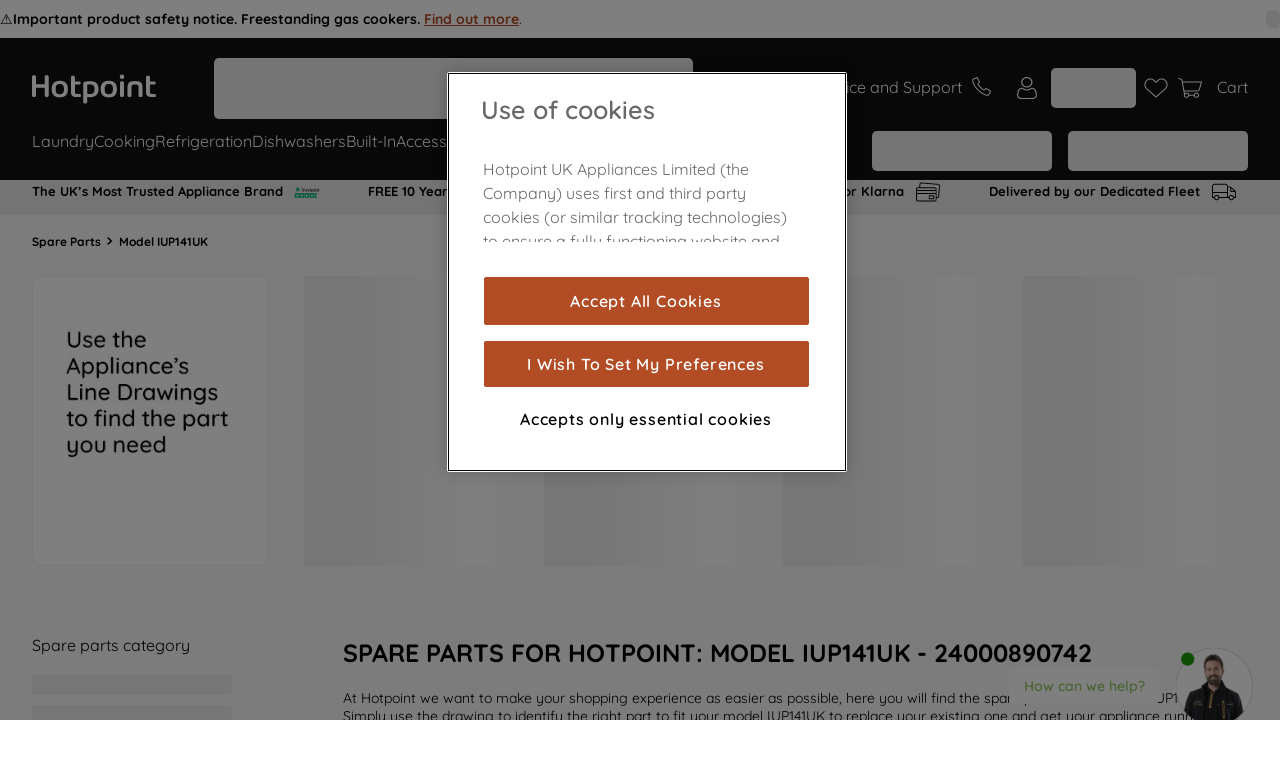

--- FILE ---
content_type: text/html; charset=utf-8
request_url: https://www.google.com/recaptcha/api2/anchor?ar=1&k=6LdV7CIpAAAAAPUrHXWlFArQ5hSiNQJk6Ja-vcYM&co=aHR0cHM6Ly93d3cuaG90cG9pbnQuY28udWs6NDQz&hl=en-GB&v=7gg7H51Q-naNfhmCP3_R47ho&size=invisible&anchor-ms=20000&execute-ms=30000&cb=p8exonr8ypr1
body_size: 48157
content:
<!DOCTYPE HTML><html dir="ltr" lang="en-GB"><head><meta http-equiv="Content-Type" content="text/html; charset=UTF-8">
<meta http-equiv="X-UA-Compatible" content="IE=edge">
<title>reCAPTCHA</title>
<style type="text/css">
/* cyrillic-ext */
@font-face {
  font-family: 'Roboto';
  font-style: normal;
  font-weight: 400;
  font-stretch: 100%;
  src: url(//fonts.gstatic.com/s/roboto/v48/KFO7CnqEu92Fr1ME7kSn66aGLdTylUAMa3GUBHMdazTgWw.woff2) format('woff2');
  unicode-range: U+0460-052F, U+1C80-1C8A, U+20B4, U+2DE0-2DFF, U+A640-A69F, U+FE2E-FE2F;
}
/* cyrillic */
@font-face {
  font-family: 'Roboto';
  font-style: normal;
  font-weight: 400;
  font-stretch: 100%;
  src: url(//fonts.gstatic.com/s/roboto/v48/KFO7CnqEu92Fr1ME7kSn66aGLdTylUAMa3iUBHMdazTgWw.woff2) format('woff2');
  unicode-range: U+0301, U+0400-045F, U+0490-0491, U+04B0-04B1, U+2116;
}
/* greek-ext */
@font-face {
  font-family: 'Roboto';
  font-style: normal;
  font-weight: 400;
  font-stretch: 100%;
  src: url(//fonts.gstatic.com/s/roboto/v48/KFO7CnqEu92Fr1ME7kSn66aGLdTylUAMa3CUBHMdazTgWw.woff2) format('woff2');
  unicode-range: U+1F00-1FFF;
}
/* greek */
@font-face {
  font-family: 'Roboto';
  font-style: normal;
  font-weight: 400;
  font-stretch: 100%;
  src: url(//fonts.gstatic.com/s/roboto/v48/KFO7CnqEu92Fr1ME7kSn66aGLdTylUAMa3-UBHMdazTgWw.woff2) format('woff2');
  unicode-range: U+0370-0377, U+037A-037F, U+0384-038A, U+038C, U+038E-03A1, U+03A3-03FF;
}
/* math */
@font-face {
  font-family: 'Roboto';
  font-style: normal;
  font-weight: 400;
  font-stretch: 100%;
  src: url(//fonts.gstatic.com/s/roboto/v48/KFO7CnqEu92Fr1ME7kSn66aGLdTylUAMawCUBHMdazTgWw.woff2) format('woff2');
  unicode-range: U+0302-0303, U+0305, U+0307-0308, U+0310, U+0312, U+0315, U+031A, U+0326-0327, U+032C, U+032F-0330, U+0332-0333, U+0338, U+033A, U+0346, U+034D, U+0391-03A1, U+03A3-03A9, U+03B1-03C9, U+03D1, U+03D5-03D6, U+03F0-03F1, U+03F4-03F5, U+2016-2017, U+2034-2038, U+203C, U+2040, U+2043, U+2047, U+2050, U+2057, U+205F, U+2070-2071, U+2074-208E, U+2090-209C, U+20D0-20DC, U+20E1, U+20E5-20EF, U+2100-2112, U+2114-2115, U+2117-2121, U+2123-214F, U+2190, U+2192, U+2194-21AE, U+21B0-21E5, U+21F1-21F2, U+21F4-2211, U+2213-2214, U+2216-22FF, U+2308-230B, U+2310, U+2319, U+231C-2321, U+2336-237A, U+237C, U+2395, U+239B-23B7, U+23D0, U+23DC-23E1, U+2474-2475, U+25AF, U+25B3, U+25B7, U+25BD, U+25C1, U+25CA, U+25CC, U+25FB, U+266D-266F, U+27C0-27FF, U+2900-2AFF, U+2B0E-2B11, U+2B30-2B4C, U+2BFE, U+3030, U+FF5B, U+FF5D, U+1D400-1D7FF, U+1EE00-1EEFF;
}
/* symbols */
@font-face {
  font-family: 'Roboto';
  font-style: normal;
  font-weight: 400;
  font-stretch: 100%;
  src: url(//fonts.gstatic.com/s/roboto/v48/KFO7CnqEu92Fr1ME7kSn66aGLdTylUAMaxKUBHMdazTgWw.woff2) format('woff2');
  unicode-range: U+0001-000C, U+000E-001F, U+007F-009F, U+20DD-20E0, U+20E2-20E4, U+2150-218F, U+2190, U+2192, U+2194-2199, U+21AF, U+21E6-21F0, U+21F3, U+2218-2219, U+2299, U+22C4-22C6, U+2300-243F, U+2440-244A, U+2460-24FF, U+25A0-27BF, U+2800-28FF, U+2921-2922, U+2981, U+29BF, U+29EB, U+2B00-2BFF, U+4DC0-4DFF, U+FFF9-FFFB, U+10140-1018E, U+10190-1019C, U+101A0, U+101D0-101FD, U+102E0-102FB, U+10E60-10E7E, U+1D2C0-1D2D3, U+1D2E0-1D37F, U+1F000-1F0FF, U+1F100-1F1AD, U+1F1E6-1F1FF, U+1F30D-1F30F, U+1F315, U+1F31C, U+1F31E, U+1F320-1F32C, U+1F336, U+1F378, U+1F37D, U+1F382, U+1F393-1F39F, U+1F3A7-1F3A8, U+1F3AC-1F3AF, U+1F3C2, U+1F3C4-1F3C6, U+1F3CA-1F3CE, U+1F3D4-1F3E0, U+1F3ED, U+1F3F1-1F3F3, U+1F3F5-1F3F7, U+1F408, U+1F415, U+1F41F, U+1F426, U+1F43F, U+1F441-1F442, U+1F444, U+1F446-1F449, U+1F44C-1F44E, U+1F453, U+1F46A, U+1F47D, U+1F4A3, U+1F4B0, U+1F4B3, U+1F4B9, U+1F4BB, U+1F4BF, U+1F4C8-1F4CB, U+1F4D6, U+1F4DA, U+1F4DF, U+1F4E3-1F4E6, U+1F4EA-1F4ED, U+1F4F7, U+1F4F9-1F4FB, U+1F4FD-1F4FE, U+1F503, U+1F507-1F50B, U+1F50D, U+1F512-1F513, U+1F53E-1F54A, U+1F54F-1F5FA, U+1F610, U+1F650-1F67F, U+1F687, U+1F68D, U+1F691, U+1F694, U+1F698, U+1F6AD, U+1F6B2, U+1F6B9-1F6BA, U+1F6BC, U+1F6C6-1F6CF, U+1F6D3-1F6D7, U+1F6E0-1F6EA, U+1F6F0-1F6F3, U+1F6F7-1F6FC, U+1F700-1F7FF, U+1F800-1F80B, U+1F810-1F847, U+1F850-1F859, U+1F860-1F887, U+1F890-1F8AD, U+1F8B0-1F8BB, U+1F8C0-1F8C1, U+1F900-1F90B, U+1F93B, U+1F946, U+1F984, U+1F996, U+1F9E9, U+1FA00-1FA6F, U+1FA70-1FA7C, U+1FA80-1FA89, U+1FA8F-1FAC6, U+1FACE-1FADC, U+1FADF-1FAE9, U+1FAF0-1FAF8, U+1FB00-1FBFF;
}
/* vietnamese */
@font-face {
  font-family: 'Roboto';
  font-style: normal;
  font-weight: 400;
  font-stretch: 100%;
  src: url(//fonts.gstatic.com/s/roboto/v48/KFO7CnqEu92Fr1ME7kSn66aGLdTylUAMa3OUBHMdazTgWw.woff2) format('woff2');
  unicode-range: U+0102-0103, U+0110-0111, U+0128-0129, U+0168-0169, U+01A0-01A1, U+01AF-01B0, U+0300-0301, U+0303-0304, U+0308-0309, U+0323, U+0329, U+1EA0-1EF9, U+20AB;
}
/* latin-ext */
@font-face {
  font-family: 'Roboto';
  font-style: normal;
  font-weight: 400;
  font-stretch: 100%;
  src: url(//fonts.gstatic.com/s/roboto/v48/KFO7CnqEu92Fr1ME7kSn66aGLdTylUAMa3KUBHMdazTgWw.woff2) format('woff2');
  unicode-range: U+0100-02BA, U+02BD-02C5, U+02C7-02CC, U+02CE-02D7, U+02DD-02FF, U+0304, U+0308, U+0329, U+1D00-1DBF, U+1E00-1E9F, U+1EF2-1EFF, U+2020, U+20A0-20AB, U+20AD-20C0, U+2113, U+2C60-2C7F, U+A720-A7FF;
}
/* latin */
@font-face {
  font-family: 'Roboto';
  font-style: normal;
  font-weight: 400;
  font-stretch: 100%;
  src: url(//fonts.gstatic.com/s/roboto/v48/KFO7CnqEu92Fr1ME7kSn66aGLdTylUAMa3yUBHMdazQ.woff2) format('woff2');
  unicode-range: U+0000-00FF, U+0131, U+0152-0153, U+02BB-02BC, U+02C6, U+02DA, U+02DC, U+0304, U+0308, U+0329, U+2000-206F, U+20AC, U+2122, U+2191, U+2193, U+2212, U+2215, U+FEFF, U+FFFD;
}
/* cyrillic-ext */
@font-face {
  font-family: 'Roboto';
  font-style: normal;
  font-weight: 500;
  font-stretch: 100%;
  src: url(//fonts.gstatic.com/s/roboto/v48/KFO7CnqEu92Fr1ME7kSn66aGLdTylUAMa3GUBHMdazTgWw.woff2) format('woff2');
  unicode-range: U+0460-052F, U+1C80-1C8A, U+20B4, U+2DE0-2DFF, U+A640-A69F, U+FE2E-FE2F;
}
/* cyrillic */
@font-face {
  font-family: 'Roboto';
  font-style: normal;
  font-weight: 500;
  font-stretch: 100%;
  src: url(//fonts.gstatic.com/s/roboto/v48/KFO7CnqEu92Fr1ME7kSn66aGLdTylUAMa3iUBHMdazTgWw.woff2) format('woff2');
  unicode-range: U+0301, U+0400-045F, U+0490-0491, U+04B0-04B1, U+2116;
}
/* greek-ext */
@font-face {
  font-family: 'Roboto';
  font-style: normal;
  font-weight: 500;
  font-stretch: 100%;
  src: url(//fonts.gstatic.com/s/roboto/v48/KFO7CnqEu92Fr1ME7kSn66aGLdTylUAMa3CUBHMdazTgWw.woff2) format('woff2');
  unicode-range: U+1F00-1FFF;
}
/* greek */
@font-face {
  font-family: 'Roboto';
  font-style: normal;
  font-weight: 500;
  font-stretch: 100%;
  src: url(//fonts.gstatic.com/s/roboto/v48/KFO7CnqEu92Fr1ME7kSn66aGLdTylUAMa3-UBHMdazTgWw.woff2) format('woff2');
  unicode-range: U+0370-0377, U+037A-037F, U+0384-038A, U+038C, U+038E-03A1, U+03A3-03FF;
}
/* math */
@font-face {
  font-family: 'Roboto';
  font-style: normal;
  font-weight: 500;
  font-stretch: 100%;
  src: url(//fonts.gstatic.com/s/roboto/v48/KFO7CnqEu92Fr1ME7kSn66aGLdTylUAMawCUBHMdazTgWw.woff2) format('woff2');
  unicode-range: U+0302-0303, U+0305, U+0307-0308, U+0310, U+0312, U+0315, U+031A, U+0326-0327, U+032C, U+032F-0330, U+0332-0333, U+0338, U+033A, U+0346, U+034D, U+0391-03A1, U+03A3-03A9, U+03B1-03C9, U+03D1, U+03D5-03D6, U+03F0-03F1, U+03F4-03F5, U+2016-2017, U+2034-2038, U+203C, U+2040, U+2043, U+2047, U+2050, U+2057, U+205F, U+2070-2071, U+2074-208E, U+2090-209C, U+20D0-20DC, U+20E1, U+20E5-20EF, U+2100-2112, U+2114-2115, U+2117-2121, U+2123-214F, U+2190, U+2192, U+2194-21AE, U+21B0-21E5, U+21F1-21F2, U+21F4-2211, U+2213-2214, U+2216-22FF, U+2308-230B, U+2310, U+2319, U+231C-2321, U+2336-237A, U+237C, U+2395, U+239B-23B7, U+23D0, U+23DC-23E1, U+2474-2475, U+25AF, U+25B3, U+25B7, U+25BD, U+25C1, U+25CA, U+25CC, U+25FB, U+266D-266F, U+27C0-27FF, U+2900-2AFF, U+2B0E-2B11, U+2B30-2B4C, U+2BFE, U+3030, U+FF5B, U+FF5D, U+1D400-1D7FF, U+1EE00-1EEFF;
}
/* symbols */
@font-face {
  font-family: 'Roboto';
  font-style: normal;
  font-weight: 500;
  font-stretch: 100%;
  src: url(//fonts.gstatic.com/s/roboto/v48/KFO7CnqEu92Fr1ME7kSn66aGLdTylUAMaxKUBHMdazTgWw.woff2) format('woff2');
  unicode-range: U+0001-000C, U+000E-001F, U+007F-009F, U+20DD-20E0, U+20E2-20E4, U+2150-218F, U+2190, U+2192, U+2194-2199, U+21AF, U+21E6-21F0, U+21F3, U+2218-2219, U+2299, U+22C4-22C6, U+2300-243F, U+2440-244A, U+2460-24FF, U+25A0-27BF, U+2800-28FF, U+2921-2922, U+2981, U+29BF, U+29EB, U+2B00-2BFF, U+4DC0-4DFF, U+FFF9-FFFB, U+10140-1018E, U+10190-1019C, U+101A0, U+101D0-101FD, U+102E0-102FB, U+10E60-10E7E, U+1D2C0-1D2D3, U+1D2E0-1D37F, U+1F000-1F0FF, U+1F100-1F1AD, U+1F1E6-1F1FF, U+1F30D-1F30F, U+1F315, U+1F31C, U+1F31E, U+1F320-1F32C, U+1F336, U+1F378, U+1F37D, U+1F382, U+1F393-1F39F, U+1F3A7-1F3A8, U+1F3AC-1F3AF, U+1F3C2, U+1F3C4-1F3C6, U+1F3CA-1F3CE, U+1F3D4-1F3E0, U+1F3ED, U+1F3F1-1F3F3, U+1F3F5-1F3F7, U+1F408, U+1F415, U+1F41F, U+1F426, U+1F43F, U+1F441-1F442, U+1F444, U+1F446-1F449, U+1F44C-1F44E, U+1F453, U+1F46A, U+1F47D, U+1F4A3, U+1F4B0, U+1F4B3, U+1F4B9, U+1F4BB, U+1F4BF, U+1F4C8-1F4CB, U+1F4D6, U+1F4DA, U+1F4DF, U+1F4E3-1F4E6, U+1F4EA-1F4ED, U+1F4F7, U+1F4F9-1F4FB, U+1F4FD-1F4FE, U+1F503, U+1F507-1F50B, U+1F50D, U+1F512-1F513, U+1F53E-1F54A, U+1F54F-1F5FA, U+1F610, U+1F650-1F67F, U+1F687, U+1F68D, U+1F691, U+1F694, U+1F698, U+1F6AD, U+1F6B2, U+1F6B9-1F6BA, U+1F6BC, U+1F6C6-1F6CF, U+1F6D3-1F6D7, U+1F6E0-1F6EA, U+1F6F0-1F6F3, U+1F6F7-1F6FC, U+1F700-1F7FF, U+1F800-1F80B, U+1F810-1F847, U+1F850-1F859, U+1F860-1F887, U+1F890-1F8AD, U+1F8B0-1F8BB, U+1F8C0-1F8C1, U+1F900-1F90B, U+1F93B, U+1F946, U+1F984, U+1F996, U+1F9E9, U+1FA00-1FA6F, U+1FA70-1FA7C, U+1FA80-1FA89, U+1FA8F-1FAC6, U+1FACE-1FADC, U+1FADF-1FAE9, U+1FAF0-1FAF8, U+1FB00-1FBFF;
}
/* vietnamese */
@font-face {
  font-family: 'Roboto';
  font-style: normal;
  font-weight: 500;
  font-stretch: 100%;
  src: url(//fonts.gstatic.com/s/roboto/v48/KFO7CnqEu92Fr1ME7kSn66aGLdTylUAMa3OUBHMdazTgWw.woff2) format('woff2');
  unicode-range: U+0102-0103, U+0110-0111, U+0128-0129, U+0168-0169, U+01A0-01A1, U+01AF-01B0, U+0300-0301, U+0303-0304, U+0308-0309, U+0323, U+0329, U+1EA0-1EF9, U+20AB;
}
/* latin-ext */
@font-face {
  font-family: 'Roboto';
  font-style: normal;
  font-weight: 500;
  font-stretch: 100%;
  src: url(//fonts.gstatic.com/s/roboto/v48/KFO7CnqEu92Fr1ME7kSn66aGLdTylUAMa3KUBHMdazTgWw.woff2) format('woff2');
  unicode-range: U+0100-02BA, U+02BD-02C5, U+02C7-02CC, U+02CE-02D7, U+02DD-02FF, U+0304, U+0308, U+0329, U+1D00-1DBF, U+1E00-1E9F, U+1EF2-1EFF, U+2020, U+20A0-20AB, U+20AD-20C0, U+2113, U+2C60-2C7F, U+A720-A7FF;
}
/* latin */
@font-face {
  font-family: 'Roboto';
  font-style: normal;
  font-weight: 500;
  font-stretch: 100%;
  src: url(//fonts.gstatic.com/s/roboto/v48/KFO7CnqEu92Fr1ME7kSn66aGLdTylUAMa3yUBHMdazQ.woff2) format('woff2');
  unicode-range: U+0000-00FF, U+0131, U+0152-0153, U+02BB-02BC, U+02C6, U+02DA, U+02DC, U+0304, U+0308, U+0329, U+2000-206F, U+20AC, U+2122, U+2191, U+2193, U+2212, U+2215, U+FEFF, U+FFFD;
}
/* cyrillic-ext */
@font-face {
  font-family: 'Roboto';
  font-style: normal;
  font-weight: 900;
  font-stretch: 100%;
  src: url(//fonts.gstatic.com/s/roboto/v48/KFO7CnqEu92Fr1ME7kSn66aGLdTylUAMa3GUBHMdazTgWw.woff2) format('woff2');
  unicode-range: U+0460-052F, U+1C80-1C8A, U+20B4, U+2DE0-2DFF, U+A640-A69F, U+FE2E-FE2F;
}
/* cyrillic */
@font-face {
  font-family: 'Roboto';
  font-style: normal;
  font-weight: 900;
  font-stretch: 100%;
  src: url(//fonts.gstatic.com/s/roboto/v48/KFO7CnqEu92Fr1ME7kSn66aGLdTylUAMa3iUBHMdazTgWw.woff2) format('woff2');
  unicode-range: U+0301, U+0400-045F, U+0490-0491, U+04B0-04B1, U+2116;
}
/* greek-ext */
@font-face {
  font-family: 'Roboto';
  font-style: normal;
  font-weight: 900;
  font-stretch: 100%;
  src: url(//fonts.gstatic.com/s/roboto/v48/KFO7CnqEu92Fr1ME7kSn66aGLdTylUAMa3CUBHMdazTgWw.woff2) format('woff2');
  unicode-range: U+1F00-1FFF;
}
/* greek */
@font-face {
  font-family: 'Roboto';
  font-style: normal;
  font-weight: 900;
  font-stretch: 100%;
  src: url(//fonts.gstatic.com/s/roboto/v48/KFO7CnqEu92Fr1ME7kSn66aGLdTylUAMa3-UBHMdazTgWw.woff2) format('woff2');
  unicode-range: U+0370-0377, U+037A-037F, U+0384-038A, U+038C, U+038E-03A1, U+03A3-03FF;
}
/* math */
@font-face {
  font-family: 'Roboto';
  font-style: normal;
  font-weight: 900;
  font-stretch: 100%;
  src: url(//fonts.gstatic.com/s/roboto/v48/KFO7CnqEu92Fr1ME7kSn66aGLdTylUAMawCUBHMdazTgWw.woff2) format('woff2');
  unicode-range: U+0302-0303, U+0305, U+0307-0308, U+0310, U+0312, U+0315, U+031A, U+0326-0327, U+032C, U+032F-0330, U+0332-0333, U+0338, U+033A, U+0346, U+034D, U+0391-03A1, U+03A3-03A9, U+03B1-03C9, U+03D1, U+03D5-03D6, U+03F0-03F1, U+03F4-03F5, U+2016-2017, U+2034-2038, U+203C, U+2040, U+2043, U+2047, U+2050, U+2057, U+205F, U+2070-2071, U+2074-208E, U+2090-209C, U+20D0-20DC, U+20E1, U+20E5-20EF, U+2100-2112, U+2114-2115, U+2117-2121, U+2123-214F, U+2190, U+2192, U+2194-21AE, U+21B0-21E5, U+21F1-21F2, U+21F4-2211, U+2213-2214, U+2216-22FF, U+2308-230B, U+2310, U+2319, U+231C-2321, U+2336-237A, U+237C, U+2395, U+239B-23B7, U+23D0, U+23DC-23E1, U+2474-2475, U+25AF, U+25B3, U+25B7, U+25BD, U+25C1, U+25CA, U+25CC, U+25FB, U+266D-266F, U+27C0-27FF, U+2900-2AFF, U+2B0E-2B11, U+2B30-2B4C, U+2BFE, U+3030, U+FF5B, U+FF5D, U+1D400-1D7FF, U+1EE00-1EEFF;
}
/* symbols */
@font-face {
  font-family: 'Roboto';
  font-style: normal;
  font-weight: 900;
  font-stretch: 100%;
  src: url(//fonts.gstatic.com/s/roboto/v48/KFO7CnqEu92Fr1ME7kSn66aGLdTylUAMaxKUBHMdazTgWw.woff2) format('woff2');
  unicode-range: U+0001-000C, U+000E-001F, U+007F-009F, U+20DD-20E0, U+20E2-20E4, U+2150-218F, U+2190, U+2192, U+2194-2199, U+21AF, U+21E6-21F0, U+21F3, U+2218-2219, U+2299, U+22C4-22C6, U+2300-243F, U+2440-244A, U+2460-24FF, U+25A0-27BF, U+2800-28FF, U+2921-2922, U+2981, U+29BF, U+29EB, U+2B00-2BFF, U+4DC0-4DFF, U+FFF9-FFFB, U+10140-1018E, U+10190-1019C, U+101A0, U+101D0-101FD, U+102E0-102FB, U+10E60-10E7E, U+1D2C0-1D2D3, U+1D2E0-1D37F, U+1F000-1F0FF, U+1F100-1F1AD, U+1F1E6-1F1FF, U+1F30D-1F30F, U+1F315, U+1F31C, U+1F31E, U+1F320-1F32C, U+1F336, U+1F378, U+1F37D, U+1F382, U+1F393-1F39F, U+1F3A7-1F3A8, U+1F3AC-1F3AF, U+1F3C2, U+1F3C4-1F3C6, U+1F3CA-1F3CE, U+1F3D4-1F3E0, U+1F3ED, U+1F3F1-1F3F3, U+1F3F5-1F3F7, U+1F408, U+1F415, U+1F41F, U+1F426, U+1F43F, U+1F441-1F442, U+1F444, U+1F446-1F449, U+1F44C-1F44E, U+1F453, U+1F46A, U+1F47D, U+1F4A3, U+1F4B0, U+1F4B3, U+1F4B9, U+1F4BB, U+1F4BF, U+1F4C8-1F4CB, U+1F4D6, U+1F4DA, U+1F4DF, U+1F4E3-1F4E6, U+1F4EA-1F4ED, U+1F4F7, U+1F4F9-1F4FB, U+1F4FD-1F4FE, U+1F503, U+1F507-1F50B, U+1F50D, U+1F512-1F513, U+1F53E-1F54A, U+1F54F-1F5FA, U+1F610, U+1F650-1F67F, U+1F687, U+1F68D, U+1F691, U+1F694, U+1F698, U+1F6AD, U+1F6B2, U+1F6B9-1F6BA, U+1F6BC, U+1F6C6-1F6CF, U+1F6D3-1F6D7, U+1F6E0-1F6EA, U+1F6F0-1F6F3, U+1F6F7-1F6FC, U+1F700-1F7FF, U+1F800-1F80B, U+1F810-1F847, U+1F850-1F859, U+1F860-1F887, U+1F890-1F8AD, U+1F8B0-1F8BB, U+1F8C0-1F8C1, U+1F900-1F90B, U+1F93B, U+1F946, U+1F984, U+1F996, U+1F9E9, U+1FA00-1FA6F, U+1FA70-1FA7C, U+1FA80-1FA89, U+1FA8F-1FAC6, U+1FACE-1FADC, U+1FADF-1FAE9, U+1FAF0-1FAF8, U+1FB00-1FBFF;
}
/* vietnamese */
@font-face {
  font-family: 'Roboto';
  font-style: normal;
  font-weight: 900;
  font-stretch: 100%;
  src: url(//fonts.gstatic.com/s/roboto/v48/KFO7CnqEu92Fr1ME7kSn66aGLdTylUAMa3OUBHMdazTgWw.woff2) format('woff2');
  unicode-range: U+0102-0103, U+0110-0111, U+0128-0129, U+0168-0169, U+01A0-01A1, U+01AF-01B0, U+0300-0301, U+0303-0304, U+0308-0309, U+0323, U+0329, U+1EA0-1EF9, U+20AB;
}
/* latin-ext */
@font-face {
  font-family: 'Roboto';
  font-style: normal;
  font-weight: 900;
  font-stretch: 100%;
  src: url(//fonts.gstatic.com/s/roboto/v48/KFO7CnqEu92Fr1ME7kSn66aGLdTylUAMa3KUBHMdazTgWw.woff2) format('woff2');
  unicode-range: U+0100-02BA, U+02BD-02C5, U+02C7-02CC, U+02CE-02D7, U+02DD-02FF, U+0304, U+0308, U+0329, U+1D00-1DBF, U+1E00-1E9F, U+1EF2-1EFF, U+2020, U+20A0-20AB, U+20AD-20C0, U+2113, U+2C60-2C7F, U+A720-A7FF;
}
/* latin */
@font-face {
  font-family: 'Roboto';
  font-style: normal;
  font-weight: 900;
  font-stretch: 100%;
  src: url(//fonts.gstatic.com/s/roboto/v48/KFO7CnqEu92Fr1ME7kSn66aGLdTylUAMa3yUBHMdazQ.woff2) format('woff2');
  unicode-range: U+0000-00FF, U+0131, U+0152-0153, U+02BB-02BC, U+02C6, U+02DA, U+02DC, U+0304, U+0308, U+0329, U+2000-206F, U+20AC, U+2122, U+2191, U+2193, U+2212, U+2215, U+FEFF, U+FFFD;
}

</style>
<link rel="stylesheet" type="text/css" href="https://www.gstatic.com/recaptcha/releases/7gg7H51Q-naNfhmCP3_R47ho/styles__ltr.css">
<script nonce="tpEGCNr3SvFPrxypCG_VHQ" type="text/javascript">window['__recaptcha_api'] = 'https://www.google.com/recaptcha/api2/';</script>
<script type="text/javascript" src="https://www.gstatic.com/recaptcha/releases/7gg7H51Q-naNfhmCP3_R47ho/recaptcha__en_gb.js" nonce="tpEGCNr3SvFPrxypCG_VHQ">
      
    </script></head>
<body><div id="rc-anchor-alert" class="rc-anchor-alert"></div>
<input type="hidden" id="recaptcha-token" value="[base64]">
<script type="text/javascript" nonce="tpEGCNr3SvFPrxypCG_VHQ">
      recaptcha.anchor.Main.init("[\x22ainput\x22,[\x22bgdata\x22,\x22\x22,\[base64]/[base64]/UltIKytdPWE6KGE8MjA0OD9SW0grK109YT4+NnwxOTI6KChhJjY0NTEyKT09NTUyOTYmJnErMTxoLmxlbmd0aCYmKGguY2hhckNvZGVBdChxKzEpJjY0NTEyKT09NTYzMjA/[base64]/MjU1OlI/[base64]/[base64]/[base64]/[base64]/[base64]/[base64]/[base64]/[base64]/[base64]/[base64]\x22,\[base64]\\u003d\\u003d\x22,\x22w5nCssO0MsKjUMO1w65AwrrDtsKbw77Dg0QQJMOcwrpKwpzDukEkw6HDhSLCusK1woAkwp/[base64]/Dj8OAw4QBwp4iw5dpw7rDlj84SXXCpmM/SsK5McOiwprDihbCsBHCjwx/dcKCwosoLRfCv8O8wrnCrQPCncO1w6PDvGxWKg3DujnDtsKCwpFRw6XChEhKwpjDjBcCw6zDrmwVGcKxXcKACsKzwppww53DlsKBF1LDojbDthrCuUbDlmjDsVfCniPCmcKwO8KmE8OAO8KqcVnCsFVswo7CuUADYWY1BVrDqEnCgz/CisK7YlxJwpBZwqV4w7PDisKKX2s9w73CgMKSwpfDl8KwwpnDuMOgWnTCtWY1IsK8w4vDiW0gwoB6QUDCqgJBw5PCiMKtTzzCgMKGTcO1w77Dkj0+MMOjwpXCjGthHcO/w5ohw6Bmw7PDuCDDgTgMOcO0w4oFw4QTwrYXSsOFQxPDssKew7w0asKDZcKpA27Cq8K/[base64]/[base64]/[base64]/DgxE0w5XCjcK7w5ElfsOQacOawroiwq3CugLDhMO9w5TDn8KOwqcgcMOiw4MtVsOGwoTDmMOUwqceWsKLwptHwpXCqwHCj8K3woVlRMKLen5KwrfCucOkDcK4R1NHVMOWw759dMKFfMKlw4coFBESfMO5MsK/wqhRLsOpScOrw7h9w5rDnU/DscOhw7jCpVXDuMODJG/[base64]/CpcKpcMOGw5PDn8OGYMOneWrCg8OUwpxVw5cWQMOVw5jDoyfCncO8cxN1wrUHw7fCszTDtQDClysFwqFoaBDCv8ONwrHDrsKcYcO9wrzCnxrDl2FRfzzDvQ06UxlmwqHCk8OKD8Kpw7cGw6zCtHnCr8KAKkTCssOTwqvCnFp3w4lAwq/[base64]/DgcOjZgvDscKMAMOlAMKPJ33Dsh7DnsOJw7XCiMOYw5RPwrHDvMOww4fCssONTVBQO8KNwoNUw7fCiVRqWEzDl3UlYcOMw6HDvMO3w7w5fsKeEMOhQsKzw47CmysQBMONw43Dn3nDk8OhUQ4Wwo/DlwsxF8OkVFDCkcKWw6EDwqBgwrfDv05jw4DDscONw7rDlFVAwrrDpsOkLE1pwqzCuMKZcMKbwpFZZFZiw5E1wpvDuHQEwo/[base64]/DosK5wrcRfjwoZnY8w5JYw4YEw69Jw6UOaWIOJ07CrC0Gwq5fwqNGw7jCrcO5w6TCoSvCpcK4TD/DhmrDmMKTwph/w5MSWDrCt8KdBxxXZG5DNBrDq0Nww6nDqcOVG8KAV8K2byU1woEHwrPDpsKWwp0GD8OpwrYHe8KHw7tAw4goBgA8w7bCqMOVwqvDvsKKfcOpw5sxwr/Du8OWwpFbwoRfwobDlVYfQ0LDiMK8dcKnw59lZsOoT8OxSmjDmcO2HRMnwonCuMK8YMKvPk3DgA/CgcKiZ8KSLMODecO8wrAFwq7DrW1rwqMxWsOlwoHDoMOITlMMw6/ChcOiLsKPcEBlwpptaMKewrpyBsK2IcOIwrhPw7/Cqng8PcKeEsKfHE/DpMOTc8OWw43CsCRNMTVmKl4kKhc3w4PDiS0iSsKNw4jDvcOww6HDlMORXcOawonDicOGw77CqFFTd8OpNB/Dl8OIwosWw77DsMK0HMK/ZwbDrlXCmXJ2w47CisKTw5xENGgXEcOCOEvCqMOWwrrCvFRTe8OEbDrDgVVnw6/Cg8KGRQbDvXxxwpXCkCPCsChTPmHCs05xO1BQK8Ksw7PDtg/DucKoe18AwqVHwpvCj0gCPsK+OwHCpXEaw7PDrlgbWsKXw5DCkiVRUgXCsMOYdCYRYQ/[base64]/[base64]/wpDDpsObdcOywr/DocOQAmbCmRpjw4wmXA1Kw4Atw6XCvsKiUsKjXgh0cMKdwotHfntsAmrDqsOHw5Qgw6/Djx/DiiYZaGJ9woddwrXDkcOwwpg7wozCvw7CnsOiKMO4w5HDssOZdi7DkwPDj8OBwrQTTANHw4MmwpNuw6/CjHTDnyMnAcO8eSZcwoXCjDfCpsOFAMKLLsOtNsKSw5HCh8KQw417O2p3wonDjMO+w6fDt8KHw6wgJsK+ccOYwrVawpDDnFnCncKRw4bCnHTCqkg9ESTDtcKPw5APwpXDpl7CpMKKScKREcOlw5XDlcOAwoNiwpzCrWnDqsKLwq7Dk3fCpcOHdcK/FsOHMQ3ChMKYe8KRZm1Qwp12w7rDhQzCicOYw7JFwo0iQzdew7/DuMOMw6LDkMOyw4LDn8KLw7Q9wpVIP8KtQcOLw7bCksKEw7vDk8KTwqQMw7vDoDJRaU80ZcOsw6Udw47Crn7Dkl/[base64]/UMKFZigEAS/DkHPDl8KpS3Nlw4PCv2FAwq9OAAHDhT90wq/Dqy/Cm3YEOR1Ew4PDoh1MfMOtwrAowoTDqQUrw5vChkpaOsOUUMKBQ8OYMsOxUWbDlyl/w7fCmAfDgipOfMKQw40Rwp3DosOTQMOzBX3DucOtbsOmDcO6w7vDqMKPCT98S8Obw6bCkVPDhHQvwqYRScOhwqbCgMK2QAccdcKGw67DlmBPVMOrw6LDum7DvsObwo1dRFBbwqbDjHHCsMOGw6EnwpDCpMKKwpnDiF1bf2/CvMKWKMKEwrjClMKKwo0Nw73CgcKbGnLDuMKNdg3CmMKRUTzCrw3Dn8O9cTDCkQ/[base64]/e8KXw7INw63DuznDhD0DJSvDo2fDtjsTw41Ew5ELQkvCtsKhw6XCoMKLwpQWw4zDmsKNw6xgwqRfEMOUD8OUL8KPUsOjw63CnsOAwojDl8K/Ih0VDyp/[base64]/X8KOwrsxPycrL3s+Lz8yUMOPbnLCn3fCkk8yw4FYw5vCpMOiCx0rw5EZOMKTwpzDkMKow73CgcKCw4fDvcOoXcORwqM8w4DCo0LDh8OZSMOdX8OrSQ/DmElsw6QTbMObwpnDpkVFwrobQ8KNBBjDvsOOw7FMwqzCmWEEw6XCo3B/w4PDtC8rwoJ5w4lbJEvCosOtOMOiw4Iiw7DCrsO9w5fDm2PCmMKRNcKjw67DjsOFesOwwrDDsEzCgsKQTQTDum1dSsOTwoHDvsK4ExUmw5Qfw7g/Hl8iQMOHwpzDrMKewoLCoVXCjcKFw5NOPT3CpcK5eMOewoPCtTpNwqPCh8OrwqYOBMOow5lyccKCCzTCpMOmAx/DuE3CmgDDuQ7DrcOxw6s3wr3Ds1JEHBJzw7LDpGbDkQ8/FVsHEsOgecKESH7Do8OvPVkVUhnDsGTDmMOvw4p1wovDmcOkw69Yw7Mvw4vDjDHDjsK0EFzDhA7DqWEIwpPDpsKmw4lbZcKiw5XCnHcGw5zCvsKgwpMjwozCskJzE8KQXz7Ch8OSPMO/w61lw5wvFCTDqcObBmDCtj5rw7Y4XsOqwqnDpBLCg8Kww4RXw77DsgErwp89wq/Djx/DmH/DlsKUw6fCuwPDscKnwpnDscOCwoUDw7zDqQ1EUkxOwrx+ecKkecK+PMOQwqZNdSHCqV/CsQzDv8KlCljCr8KcwpnCsgU2wrLCqsKuOjDCnGRqacKMaiPCgFBSM2JGJ8ODC0toH1LClGvDo1bCpsKUw4DDt8OgRcOLNmjCs8O3ZE5OMcKYw4xuBRDCqnFaNMOhw7LCmMK/OMOPw5vChyHDocOEw5lPwpLDhW7CkMO/w5pFw6gqwrvDncOoP8Kzw4p+wqHDmXzDsjpIw4fDgEfCmDjDosO5IMORdsK3JFBnwoduwqAywpjDnAdZZyYYwrNNCMKnP3wmwprCoWwgWCvCv8KqQcKow4lnw7LDmsOOV8KNwpTCrsKpYhPDvMKPSsOow5/Dmi9Qwo8Ww5DDtMK/[base64]/CmMOeVcODw5onw5h0w4JSwp0HPsOZWgsMwo9Iw4vCs8KHZC01w4/CmE0cJMKZw7TCkcO5w7wXEl7CjMKmDMOzWRfClSzDhWPDqsK5MWTCnV3CvF7Cp8KIw47Clx4mNnwgayojJ8KKbsKqw7LClknDohcjw4jCn0BGHlLCgjTDnsORw7XCgWg7JsOpw6oOw5hOwp/Do8KGwqgcRMOsOiA6woBQw6rCjcKgJhgVPGAzw7xdwpspwq3CqU7ClcK0wqEuOMKewqfCiWHCnQ7DqMKgWhLCsTU7Hi7DusK+XDUDWAvDmcO/aQ41c8O4wqVrGMKaw6TCiEvDvmNFw5Z5Fmxmw7A9VyPDr2DCoXbDocOQw6zCgxQuA3bCgHxxw6bCssKdfUx/NmDDoB0iTsKWwrnDmF/ChA3Cp8OFwpzDgW3Cil3CksOFwpDDn8KTFsKhwp94dEk9Vm/ChHTCq2pBw6fCucOKRS4TPsO2wonCsGnCog5Pw6/Do0dwLcKVJUrDnh7Di8OGB8OgCQ/CnMOZT8KVG8Kdw77DtX0/WCLCrlAZw7AiwozCssK2HcKOC8KJbMObw6rDt8KCwpwnw71Ww4HDtGrDjjpMXxRWw4AywoTCjQ9fDXs0C3xXwq83KklpBMKEwovCqS7DjQ8pHMOzwptkw7IiwpzDicOwwrs5LE/DisK7FmrCkV0vw59Kw6rCo8KKZ8KXw4pZwqbCsWhmLcOcw67Drk/DnzrDk8OBw7BNw6gzG0FGw77Dr8KQw7PDtQQvw5HCuMK3wrlPBHdswrDDvT7DpCJ0w5XDlwnDiCpzw6HDryLCvWkrw6/CgWrCgMO6CMO7BcKawq3Dq0TCosKKIMKNXFVjwq3DrUzCnMK3wqnDmMKDPsOWw5DCvSZcTMKSwprDscKdTcOGw5nCnMOFBMKGwrR7w6dJTTcCf8OsGMKsw4VywoI/[base64]/[base64]/Dsw0fZVpbwpTDvFxTw63DrmRuc0U6ccODewgGw47Cq2zDkcKnZcKMwoDChGNMw7t6PCxwSQzDvsK4w4l8wpvDp8O5E35jVcKHTyDCn33DsMKUPH1eDDLDm8KpIDlufDtSw502w5HDrBHDpMOwPcO4YWvDscO2OzLDqMKJAQI1w5jCvkXDhsOcw4/Dh8KfwrE7w6jDgsOedxnCg3vDkWwbwqA3wpDCriRkw4rCmBvCiB9cwpPDpXtELcOjwo3CogbDpxR6wpQZw5fCusK4w5BmOV16MMKHM8KXNcOewp9/w7rCjMKfw68dEC8wE8OBDFRUC0Q6w4PDtxDDr2RQT0Ypw67CrRNxw4bCu1Bow5/DmCHDl8KNKsK+CkskwqPCisOjwofDg8O8w67DgsOswoXDuMKjw4PDjlTDqkoXw5JGwpPDiFvDgMKtAFsLZw0nw5Q8PnpBwrwoZMOBfGNwexXCh8Knw4zDlcKcwoZQw4dSwoNffm7Dh1rCs8KGdSBaw5lVBMO7KcKgwqxpM8Kuw5EowoxZHVsaw5cPw6k9QMO0J2/[base64]/ChHnCoMOCw4DCnMOGdnlue8KVFlDDrcOFw70EbsK2w557wqAcw73Dq8O1EGjChsKiTC0xZMODw7dEOlNqNGTCr0LCmV5RwolowpZrPRo5DcO1wpZUPAHCrA3DgEQcw4FQdi7CucOXIkLDg8KQf3LCncKBwqFJC3N/aQYlIRbCmsK3wr3CoFrClMKKUMOBwpxnwpEoccKMwqJUwojDg8OaFsKhw5ISwodMYMKhIcOrw650AMKbOsOOwpxywrdtdwFiHGclbcOKwq/DuyzDuiMNJ13DlcK5wpDDhsOBwrjDsMKMDwd6w4kvNsKDEV/DgcOCw5huw6PDpMOFSsO1wqfCklQnwr/Ct8ODw69JDDJVwpTDusKBeAM+b2rDiMKRwovDjBBdPMKwwrXDlMOHwoXCr8OAEyHDrHrDlsO4CsOKw4pJXWh9RDXDq0p/wprDiVZDccOxwrzDmcOJTgk0woAEwr3DnArDp2MHwr4bYsOAKw1dw6PDkHjCtT1McUjCvglzfcKrKcKdwrLDi00OwoVkX8O7w4DDpsKRJ8K5w5fDtsK9wqhvw585T8KAw7zCpcKaF1pUPsKlcMOdAMOzwqR9RHZfw4piw5crLQcMKQ/CrkVjPMObZG0lREIgwo5WAsKTw6bCvcOoLD8gw4JMAsKBKcOCwpcJMV3DjnMWIsK9UDHDpsKPO8ONwo1TLsKqw5rDnDsfw7Qcw7tOacKCH1fCnsKAP8KfwqTDr8OgwqAhW0/CrlLCtBtzwp0pwqfCr8O/RxjCucKwOW7DncOXd8O8WCHCiBhlw41AwoHCoyENScOZN10MwqAFLsKswrPDlWXCvk7DqnHClMOKw4rDvcKDdMKGaW9awoNUXlQ4fMOtXwjDvcKvPsOww5cbRHrDmxk4HFjDvcKywrUCYMKjFiRLwrd3wpEywqY1wqHCr17DpsKLfA9jTMKBWsOlYMKdZU4Jwo/DsEEDw7shQE7Cs8OCwr01eVppw4UEw5jClsK1B8OTXykWeyDDgMK1RsKmTsKYUCo1NW3CtsKiYcO+wofDsj/DqCBEJnzCqyQIY24VwpXDkzfDuATDoEDCiMOMwqPDmMO2NsOFPMOwwqZIRH1iRcKAw57Cj8KrQMOxAwxgD8O/w7Uawq7DkmMdwrPCrsK0w6ILwq5/w5nCthXDg1jDoF3CrcKmU8KXVAlFwpDDnnbDkiYrVFzCsyzCsMK+wr/Do8OAWm9iwoPDgcKOb1DDicOMw71IwpViVMKmCcO4e8Kow5pyH8Knw7lMw73Cml5UAi80DMOhw51CP8OUQBgtNVkHY8KhdMKgwo4dw6Ygwo5Ue8OlF8K1P8OxWVnDvCUdw4ZZw4zCtcKeVSRGTcKnwrIUMELCrFLCtz/DqRBfNAjClBgsc8KeGMKqX3/Dg8K7wpLCskfDl8OUw5ZcbzptwpdVw5TCgWwSw7rDigFWeQDDv8OYNQRlwoUHwrEDw5jChx9bwrPClMKFBRQHPyBYw50swq/[base64]/CcO/woXDlVs6wo3Cu8OtwotowoPDm8O0wpbCiWfCj8O4w6I4HBzDscO8JTBdCcKjw6U1w6YoHiplwokUwqRTXyrDjgo7PcKrOcOef8Kiwos+w7oNwqXDgklQbDDDs1QZw7UuKAgCbcKJw5LCtXQOaHbDuknDocO8YMOzw77ChsOSdBITCwloeTbDsEvCsAbCmT0DwoxSw4B/w6x4DzVuKsKPQ0dJw6pTATfCssKnElvCicOEU8KQccOYwo3CscK/w4Umw4JCwr8sc8Oac8Knwr3DhsO+wpQCLcO/[base64]/[base64]/DlSTCg8OhcsOnO8KVw4/Dm8O6JcO0w5JZW8ORFUPCtxgOw4o4eMOaXcOuW2Ibw6ogfMKuNVTDisOWIgzDgcKJN8OTbX/CjHN4NSfCvybDu1heDMK3Wmh1w4HDszrCsMO5wp1Yw7J6woTDn8OVw50DbWbDucOFwqjDpkXDscKARMKrw43DkUPCskbDoMOiw43DtSNMEcKEISTCukTDhsO2w4HCuxc4dG/CmUPDs8ODKsOqwr/[base64]/CoDIcw5/ChsOMw51fw61kw6h/I8KBwpVdw43DuGHDlHI+YQdXwo3CjcK9O8OCY8OLUMOVw7jCqWvCs37CmcKiTF4mZXjDtGdJMMKzJR4QBMKGJMK/aUskOwsEDMKew7sow7FAw6XDmMKpJcOGwpkGw4/Dok0mw4pAUcKkwpE1fWoCw4QMesObw7ZAYMOXwp/DqcOtw5M3wqEUwqclWjcgN8KKwo4gA8KowqfDjcK8wqxBDMKpKy8rwrRgWcKxw5LCsSUrwo3Csz8nwqxFwoLDpsOHw6PCnsKsw7XDrm5Cwr7DszIXIg/CoMKKw6RmN0h1A3LCqgHCv0xwwoh/wqPDgkc/wobCjwrDvj/CqsO4ZgjDl03DrzMHXzvCr8KeSmtsw53Co0vDojvCoFJlw7/DtcOaw6vDsBxgw40DFcOJD8ODw6/CnMO0f8O8U8OFwq/CrsKxe8OKGsObHMORwoTCgcOJw5wNwovDmRA9w7xmwqUaw6oVwp/DgBDDhinDjMOQwq3Cv2EWw7HDocO/IWhnwqDDkV/CpDbDtV7DtFVuwoM+w7QBw5ESHDhuRXJjEMKqBcOewpwDw4DCqHE0AxMaw7TCqsOWD8OfUG8FwqXDssKdw4bDh8O9wpoyw5TDksOyesK5w6fCtMK/Mg8/wpvCgWLCgibCrE/CvzDCu3TCny8hdEshwqMcwrTDlEpjwofCp8OHwpvDrMOiwqYdwrMEEcOpwocBNl4ww5h3NMOxwoRhw5UeHCAIw5IPYAvCucK7IhtPw6fDlHfDpcKQwqHCpcK/[base64]/wqcuM8KGwp9rw4o8P8OMO8OAYWLDu2PCj13DjsK3XMOMw7tAZsKzwrRDa8OfdMObRwTCjcOxKy/Ckg3DrMKfRw3CuS9xwogbwo3CisKOAgLDucKnw45+w7/CvGDDsCPCmsKJJAsdb8KSRMKLwoDCosKkZ8OsfxZoBSUUw7LCkm3CmMOVwpbClMO/[base64]/DhU3Ch8KnOcOfKEzDhcKUHsOpwpvCoRpxwpbCgcOmYcOKS8KWwrrCmAR0RgfDsQLDtCNpw4Zaw6TDocKrWcKWZcOHw5hvK21ww7PCl8Kqw6TCnMOcwqE/bSNIGcO7IsOcwroHXyZ+wq5yw77DnMKbw5czwpDCtjhjwpfCkx8bw4/DosOON3zDjcOew4BKw7PDlSrClkLDu8Kww6NpwqvCrm7DncKvw5Ykd8OgdnHDvMKzw7hDLcKyCcK/[base64]/woZkw71NahlLCy/DkMOrSMOEVTZ7KMORw51JwqjDmCTDrkkdwq/DpcO0BMOjTHDDoA0vw64DwpLCn8KtSmbCiGdbBMOGwrLDmsOKW8OUw7HCgH/DlT4tUcKyXSlQZ8KwcMOnwosBwo08wobCl8Kmw73CnCgzw5nCvm9hTsOVwqM7DsO9IEExHMOTw53DisK1w4zCuHrCvMKNwofDvUbDplLDtUDDksK1JmvDhRnCuTTDmjlJwrJwwoFIwr/[base64]/wprDtsKkwoFnW8O7J8OQK8K4w6LDmHrCiiRMw53Dr8ORw6fDsiDColAyw4gOZH/CqzFWXcONwpJ8wrTDgMKMSg0AGsOoBMOiwrDDhsK5wpTCp8OmKX3DlcOxSMOUw6HCrxfDvcKcW0pTwocdwrzDvMO+w4QJCcK/T1PCl8Kiw5LCrgbCnsOyUMKSwotxeEYfMTorPTRFw6XCi8KydAlYw6/DtCAYwpVvSMKfw5XCgMKGwpXCrUYGXycPeihaFm4Jw6fDnCUpNsKLw59Xw7PDqgpNRMOaEsK3bMKawrfClsOWZHhGegfDgEENGcOJQVPCjTsTwrLCucKGecKCw7vCsknDocKQw7R/wo56FsKpwr7DjcKYw7Vww67CoMKGwq/CjVTCihLCrTbDn8KUw5bDl0bCqMO3wpnDicKbJEMAw4t4w6JkNcOfaAfDtsKjeAjDhcOpNXfCmhbDu8KSK8OnZwcGwprCrBo3w7cOwp9EworCrSTDt8KzF8K4w4ASVRwaJcOWG8O1LnfCsW1Hw7U4VEJxw77ClcOYeBrChkfCpMKSL3bDoMO/Qg5hO8Kywo7ChH5zwonDh8Kjw67DslcNd8OAZzU/Ngcbw5IcdBxzAMK1w4xYFy9Qf0fDgMO9w5DCh8K8wrhhcw1+wq/CtznChDnDu8OQwq4XM8O1OV4Bw4IaGMKxwoEsNsOLw5Mswp3Dg0vCusO2A8OcTcK3DMKIO8K/F8Ojwr4eQRHDgVrDjh0Bw4N2w5EiJ09nT8KvF8KSEcOWfcK/[base64]/[base64]/[base64]/DgwRnBcOIw55ZwqTDsBojwozDpcKow6/[base64]/Cs8O3S0kUQ8Ksw73CqcK7w7fCgcK7FXDDlMORw63DtBXDmCbDgBYQcQjDrMO1wqRdKsK6w7p+E8ODV8OMw6sbeG3Chx/CokHDh3/DpMOaHhLDvC8Hw4rDhGnCl8OWAWhjw5bCv8Olw7l5w7B3EW9Qch9TGMKRw75gw6wow7DDoQ0zw6Ahw5c9wocfwqvCq8K7AcOvNm4CKMKuwp1dHsOJw63DlMKsw5sBIsOuw7kvJgMCecOYRn/[base64]/KVcMwpF6ZyXDmMKcDy4hDGoWw4bCnjgTRcKIw5Mkw6LCqMOaIwBFw5/DtgJiw5hmGVHCg2FiLcOkw7tqw6rDrcOTVcO/CxLDpnFbwpvCmcKtVnJ3w6vCiW4qw6rCnFfDmMKKwo0fIcOSwpNWfcOEFDvDlS1QwqtGw5kvwo/Ci2nDocKNfQjDtjTDq13DgSXCpR1Rw6MKAk7CpW/[base64]/[base64]/NMO1HsKaAR5Ew6/[base64]/CjSzCsgx8RBXDu3Usw5LCmXzDp8OfKGvDq2Ubwq5kZx/Dg8K7w7Bdw7nCjwgxWRY2wod3f8KDB1vCmsOKw70RUMK6AcK1w7cRwqxKwo1Yw7DCisKhCj7DoTDClsOgfMK+w68Kw7bCvsOww5nDuBLCsXLDhTMwGMKgwpohwoQNw6tgecO7B8OlwpDDv8KvXx/Cp0zDlcO7w6jCt3bCtcOlw5hVwrADwoEUwq11XsO7dXjCk8O8TXVyIMKTw6R2QEEiw6cFwqrDiU1QdcOPwo4Hw51UFcO8R8KvwrHCjMKjel3CmCDCk3DDpsOnMcKEwp0cVAbCoRTCrsO7w4fCs8Kpw4TCl2/CosOiwoXDlcOBworCqcOgOcKrX0ADGA3CtMORw6fDrgQKfChYPsOocwEhwrnDoGHDgcOQwqDCtMO+w7zDkUDDq0UNwqbDkzbDpBh/[base64]/CpMKbwphOwqgONwxuM8KJw69jwq5kQXXDmMKJIQEbw7sPKFPClsOJw7cVf8KbwrvDh2skwrNVw6LCiEHDmj55w6rDqzYeJ35JLXw/[base64]/[base64]/DtQFhNgAnUcKpw45ZAwl/AcOAw63CncOeesKnw7NQBFwKE8OgwqYgEMK9wqvDvsOKKsKyHS5uw7XDkEvDkMO2OSnCnMOAEk1rw6TDm13Dvl/Di19OwptxwqI3w65NwpbCjyjCmzPDrSBRwqI+w4xOw6HDocKTw6rCs8OCBnHDhcOWQzwjw7R/wqBJwrQMw6UrPFxbw6/DsMKSw6vCm8KDw4Q/TkMvwpdNdwzCjsOewoXDsMKxw6YKwowzXnZbOBVYTWd6w49lwpbCgcKWwqjCpxPDl8K4w5DCgXp8w7Jnw4hvw7DDryTDgsK6w7vCvcO3wr3CiQM8VcKFWMKDw5QJecKjw6bDjsOGNsO/[base64]/Ds8KYd3zDhMO4K8OfAy8wJMKUWgBfRMKqw6RQw7PDvDjDoULDlzFlHHUuUcKqwpzDh8KpeVHDlMKUIMO/PcOhwr7DlTwsbTRGwp7CmMOUwql/w4LDqGLCi1fDvG8UwqLCj0LCg0fCnksiwpYxekQDwrbDrirDvsOrw6LCgj/Dg8OND8O1OcKHw40CX1wCw6lKw6o9VArDl3fCkVfDizHCsQvCmcK0MMOAw44owpLDm2HDi8KywoN8woHDuMKPDXxXBcOiMcKZwp8ywqAKw7o/N07DrjLDl8OWRgXCocOlP3pzw7lhSsKow7Q1w7ZbZVY8w4bDgVTDkRfDp8OWFMOdEDjDnTd4acKtw6PDjMKywprCvigsCi3DuirCvMK9w5DDggfCqCDCqMKgWz/[base64]/RTjDtsOFw6QmPMK/wqPDgsK5w77CscKxKcOewrVWwrAbw7/DkMK2wqXDpcKWwqnDssKrwpvChxlnDB/DkMOrRsKxARNpwopcwoLClsKSwoLDpwjChsK7wqHCgwIIBX4NJWzCoBDDi8KDw4U/wqgPBsK7wrPCtcOmwpsKw5tXw60awoxew799B8KiW8KtEcOeDsKEw4FlT8O7C8KPwovDtwDCqsKJJUDCp8ONw6NHwoY4fWRTUAnDhWRVwpvCuMOCYUUOwojChCbCriIXacK6XUYoZToGLsKteEk7E8OVNcKBZ0LDg8ObRH/DjsK5wrB4U3DCkMKywpvDnknDtkPDuixRw7zCusKcLcOBUcO8f0HDmcOOYMOIwqvCsRXCoRJXwpHCtMKOw6PComjDmyXDvMOfCcK6JFdgFcKJw5LDg8K8wq0xwoLDg8O3YMOKw7gywpIBRyHDlsKJw7M/UyZBwrd0DDXDrAjCpR7DgzdTw58dVsK2wrDDsghOwqZqKiDDqCXCl8O/Ak5+w448RMK1wqErWsKbw5UVGU7CpEXDoxhmwpLDtsK7wrclw5lwIQ7DssOdw4fDig4zwoHDiiDDm8OeDXdaw752LMOPw6ctBMOQSsOxW8KkwrzCtsKDwqsoGMKlw7MDJzTCiAQrBnTDoylAfsOFMMK2NiMbw4Zdw4/[base64]/w44qAybDqsOuw6ZZLsK6w696HcOXQmTCoEvCu03CkQfCgw7CvQ5NScOQLsOMw4wBIDY+L8K7wrjCrBc1U8KWw4RpBsK/JMObwpE0wowgwqsNw77DqVbCgMKnZsKUT8OPGy/Dl8KwwrtVMk3DnnU4w7BBw4LDmlMUw7Q0ZxJoVW/CsWotNcKFC8KEw4h/EMOAw5HCvMKbwo85IlXCoMK0w67CjsKVc8KfWAZOCTAmwoAWwqQcw4tjw6/CgT3DusOMw5Eowr9SO8O/[base64]/CtsKFPMKxwpLDtkojwoDDvMKXUQwScsODEUozasOuS2XCgMKTw7HCtktDKDIuw7zCgMObw6xBwqjDilzDvgBZw57CmAhQwpIAYysLURjClsK9w77DssKVw7Q6QQrChxMNwqQwKMOWT8KnwrXDjRMHbWfCjlrDj18vw4sLw6DDuAFwXl9/DMOXw7ZSwpElwp88w5jCoBvCow7Dm8KfwpvDik8SUsKbwrnDqTsbb8O7w6TDpsKzw5/DjHnDpn0efMK4A8KxJcOWw5LClcKiUgF6wrDDkcOqRmpwP8KfH3DDvmELwopUZl9zRsK1aV7Di3LCn8OzKsOcZA/DjnY/[base64]/A8K9PQMTw5c+YD/[base64]/Di8KCZMK5w47CvEPDvWfDqHtZwoA6w6tnw44rK8OOw4nCjcOJRcOpw7jCpmrDjcO1aMOdw4DDv8OWw7zCpcOHw4ZYwo13w71fQTTChQvDm3oQfcKgesK9S8Klw4/Dix9lw5htRRbCpxcBw5dFFzXDh8KHw57DlsKewo/DhFNNw6HCtMOMBsOXw7MAw6o0a8K6w5dwZ8K6woLDvQTCssKUw5LCmgg0MMOMwqdOOS/DkcKQDR7DqcOdAmtuSSHDh3nCq0tmw5gdbcKbe8Odw7vCmsKWUBbDssODwqzCm8Ohw5VQwqJQbMOJw4nCg8KjwoLChW/Cl8OSeBt5Xy7Dl8Ojw6B/JRRLw73DmmB3Q8K2w6oRXMKaUUbCvhfCp3nDhB9NFWjDgcOzwrBKDcOzEinCgsKBEHBbwovDucKew7PDnW/Dg1dNw4AtfsKmNMOTbxwhwoTDqSXDqcOHJEzCtG9Xw7TCpcO9woYqBcK/bwPCuMOpGn7CjjRyf8O/[base64]/Cl1Lwq5Ew6E9bcKOwo5GTUHCrzNSw5UDYMOUe0jCvR3Dui/[base64]/DpWkrw7bDrm3Dl8KnbnzCtFRBdUMywpXCkwjDk8Okwp7Duj1TwqkJwohswqkZLx3DpCzDkMKJw4rDtMKuZcKSTHo5ZzbDgcOOHBTDoAlTwobCri16w682FXhaXzV+wpXCiMKoPyYIwpnCjn1vwpQrw4PCiMO7VR/DiMKhwq3CpkbDqDFBw6PCg8KbOcKjwpbCnMOUw4sDwqpRNcKYNsKDPcKVwrPCnMKtw5/DpkPCqxbDlMOSScK2w5rCt8KHTMOMw7w5eBDCsjnDpjJuwpnCuCl8wrTDtsOnDsOJPcOrCTjDgUTCn8OhCMO/w59uwpDCg8KJwpXDpzcyA8KIIHPCmlDCswDDmTfDin83wqE8FcK1w7LDscK8wr8VSmLCkWhsKXPDmsO4bsK0Qhdew70Ge8OOcMOBwrbCs8OyFCPDtsK+wq/DkwRmwqPCj8OaDcOfXMOTQyXCosOUfMKCXgFaw74DwrXCjsKkMMODO8OawobCkiHDgXtZw77DujLCrj54wr7CuxQSw554Qiczw4gcwqFxKkTDlznCgMK8w4rCmE/CqcKoF8OlBkBJI8KOGcOwwqLDrWDCq8OIOsKkFRrCm8K3wqXDkcK0AD3Dl8OlR8KMwptDwo7DmcOowoPDpcOkbTrCpHvCucKmwrYxw5vCtsKJEAoLElkTwq7Cr2JwLSLCoHBqw5HDicKew7sVLcO4w4ZUwrZfwp8/YSjCkcKlwp4vbcKkwpIiXcODwqNvwozCkiVoIsKMwpbCrcOdw5J2wpzDoz7DvmMZLzYSWG3DhMKDw5YHclAcw7jDvsKjw7fChkPCpMOgeEMAwrXDukt0HsO2wpHDq8OLU8OaF8OGwprDkwpCACzDlkXDj8ObwqfCigbCqMKRCAPCvsK4w4o6U3/CsnnDiQ7CpzHDpQd3w6nDgzUGMxciFcK6RCxCaRjDicORY3wgHcOZEsOow74Jw55BTcOaXX8rwqLCn8KEGSvDn8ONB8Khw7dCwpUIWz9xwoTCmibDuzxqw7QAw6AtJ8KswpJGZnTChcK/QA8rw5DDj8Oew7HDs8OgwrXDvAvDng3CplLDgnbDkMKWWm3DqFdoB8K9w7xKw6nDk2PDscOsHlbDn1zCo8OUf8O2fsKrwrjCjh4Ow5M2wo00D8K1woh/wqrDpmfDpMKIFijCmCcmI8O2PmPDnigkGGVldMK0wq3CgsOPw5xiAgPChcKib2UXw5EwIwHCnUbCisKUW8Ohf8O2XsKew7PClAbDnQjCo8Kow4N+w5NmGMO5wqDCtC/Du0zDtX/DpUnDlgjCo0XDlglrXH/[base64]/DkA0mMsOGwp1Pw4DCiMOfwrTCnXY+I8OPdsO6WX9nLsOtw50tw7bCqS1JwqMzwpFNwqXCkwRnLBR2BcKWwp/DsGvCjcKeworChDTCpXvCmHgcwr/[base64]/[base64]/[base64]/CuMKbwoF2wqPCjTYlZwrDiXbCqMK1wq3CvsKKF8Kxw5g0FMOdwrPClMOzXTDDh33CsCh2wpbDgSrClMKiHztnAV3Di8O2RsKyOCTCmC/CqsOBwq0RwrnCj0nDoSxRw77DoEHCkDPDgsOBdsKtwo/DgQYPe2fDhFNCXsOjWcKXUx0xWlTDnU0HaGnCjT0Cw4txwoPCsMOrT8Ouw5rCp8KHwpPCmlJrMcKOZGzCrDgRw7PCqcKfalwrZ8KBwrgTw4gGUyrDpsKdD8K6b2LDu0XDmMK5w4BQO1EMVnVCw6pdwrpYwo/Dh8OBw63CvBrCry14ZsKnwp8BBhnCpsOowqZGOi0YwrUCd8O+QwjCpVkpw73DjVDCuWkeITIgGCHCthotwo/[base64]/[base64]/DgBlBPUMswqnDh8KkdwbCosKWw6XDiRnCuHzDogrCsh4zwoTCu8KSwoPDozEMJ21Tw49PaMKXwpg1wrDDuTvDjQzDpQ9EVSLCs8K8w7LDoMOjfirDgTjCu03DpAjCtcKNXMOmJMOWwpIcUMKtwpN4LMKow7UTc8OwwpF1f0smdGjCnsKiMRzCiXrDjGDDnV7Djmw/dMKoWlVOw6bDp8OxwpI9wqdVTcO0UyzCpCbClMKnwqswVU7DgcOzwrE/d8Ovw5fDjsK8YsOpwonCmi4VwojDkANTPMOswovCu8O5IMORDsOUw4smVcKmw4QZUsO7wr3DsxfCtMKsDVrCk8KZX8OOMcO2w7bDnsKNdATDh8OCwoLCjcO+SsOhwq3Ds8OewopSwrBjUA44w4IbFFN0dBnDrEfCncOOTMKVR8Oiw7Y4FcOXE8KRw5w4wp7CksK2w6/CtQLDsMO+TcKqeBJ1ZB/DnMKQH8OMw7jDmMKwwpFVwqrDuhIaBU3CgXRCRlRRO1cew4MmE8Omwo5ZDx/Cli7DlcOEw41iwrJzMMKwNFbDjygtbcKQdR1fwojCiMOPdcKxdHtHwqtLBmzCrMOSQx7Dhxhnwp7CgMKHw5MKw5zDqsKZf8OlREbDv2fCsMOtw6zCqUYww5/DtMOLwqHCkWsMwoN8w4EHZ8OhIcK0wo7Dknlrw69uwr/CsAJ2w5rDqcKkAybCu8OXIsOhOBgNKg/Ckyl9woTDlMOKb8O6wrzCoMODETMmw5hywrwRUMOaOMKuOzMFP8O8YXkww70eDcO4w4TCjFIOTsKVZ8OLdsK/w7IewqNiwovDnsORw73CpjRQdWrCrMK/w5Yrw7oOQiTDki7DqMOZDCTDnMKYwpLChcKdw77DshYsZ3FZw6FCwqjDisKBwq8OMMOiwonDhkVbwo/CkH3DlDbDl8Ohw7Uzwq07TWx4wqRHQ8KJwpE0XibCnj3Cnjd+w6Ffw5R9OkjDkSbDjsKrw4BOJ8OSwpPCgMOHdntew61NTDsSw6gSNsKiwqRiwo14wpo6T8KJKsKqwqZiUSZqUF3CsHhMIWvDkMKwIsKlGcOrLMKBITUtwp8bMjzCn2rCqcO7wpjDsMOuwokXMk/DuMOQOHbDolVOK1cLIMKhBsOJZcKbw43CvhrDucOYw5jCom0dEQZiw6fDscKhFcO3YMKew50fwoLCt8KnUcKXwpl6wqjDrBQ8HARbw6PDhEknO8O1w6YQwrjDqsOhdh1/JsOqHw3CuWPCqcOwVcKlBCjDusOIw7rDoETCgMKBVUQ8w59ZHkTCh2A3woBSHcOPwqBGAcOVXR/CpzlAwoU6wrfDtW5dw5h1PcOGU0/CpwnCri5TJUJwwrdpw4PCtXFLw5lFw493cxPChsOqTcOlw4DCmGAWRTAxCD/Dr8KNw6/Dt8K5wrdMJsOlMnZrw4jCkQlmw4TCssKjPQDCoMK/wrUdIkbCtTN9w40FwovCskU2SMOXYH9rw69cBcKLwqlYwohARsO8VMO3w68nBgjDqkTCqMKKL8OaBcKOMMK4wovCj8Kuwq0ww7vCrksNw77CkSXCkUlTw7YWL8KRICfCq8OIwqXDgMOiTcKSUMKhN0IBw6lowoQKA8OJw6PDuWXDuC1KM8KTEMKmwqnCrsKOwp/CpsO6wpXCgcKBaMOTZSsDEsKTdUPDmMOTw7slXRUZJ3nDpsK8w4bDgRVmw65Pw44nZxbCpcKpw4nDgsK/w7tGOsKkwo3DhHnDl8KWFxYvworDu2ApMcOrw7ILw7BmX8OfaxhMQEp9woVwwoXCpyQAw7rCisK5IELDh8Okw7XDmMOBwpzCncKqwpZKwrdAw6HDgi0Fw7bDnA0NwqHDssO/woo+wpvCpRJ+wofCq3DDh8K5w5UKwpU2d8OOXitGwqrCmCDCrF3CrH3CpHzDuMKaBEBLwrILw73Cnz3CusOtw5QqwrAyJsO9wrHCi8KCw7nCg2N3woPDhMOQTxgxwrDCoxVdaUl6w4PCkFclMWjClxXCj2zCnMOAwp/[base64]/Cn8K0wpfCuMKYw63CuQPDh8KHM8Kua2bDucOTwqrCtsOtw6DChsOUwpkZdMKOwpldSAQCwqQrwoQhGMK+wpfDmR3DjsKcw4DCl8KJHFNjw5Atwp3Co8Owwqg7OMOjLlLDh8KkwpnChMKQw5HCgifChl/CicOFw4/[base64]/[base64]/[base64]/CkzsUw5DCuMKgZQnCq8OxMRjCj8KHDDLCu3InwpjCqXnDj017wrxVIsKddnNTwoPClcKtw4XDt8KNw5vCtWFOKcKdw5HCq8KVKkt5w7vDkWFUw7TDuXBMw5XDvsKDDSbDrTTCjcOTCx5xw67CncOjw6ELwrnCtsOQwrpcw5/CvMKgfnJ3YQRQAsKDw5fDhXg+w5RTAnPDjsON\x22],null,[\x22conf\x22,null,\x226LdV7CIpAAAAAPUrHXWlFArQ5hSiNQJk6Ja-vcYM\x22,0,null,null,null,1,[16,21,125,63,73,95,87,41,43,42,83,102,105,109,121],[-1442069,481],0,null,null,null,null,0,null,0,null,700,1,null,0,\[base64]/tzcYADoGZWF6dTZkEg4Iiv2INxgAOgVNZklJNBoZCAMSFR0U8JfjNw7/vqUGGcSdCRmc4owCGQ\\u003d\\u003d\x22,0,0,null,null,1,null,0,0],\x22https://www.hotpoint.co.uk:443\x22,null,[3,1,1],null,null,null,1,3600,[\x22https://www.google.com/intl/en-GB/policies/privacy/\x22,\x22https://www.google.com/intl/en-GB/policies/terms/\x22],\x22aCxjLLhSPMYoHvA64eBNmMfF3YeEwJdX3LjLefr4e38\\u003d\x22,1,0,null,1,1767645953622,0,0,[185,24,212],null,[193,176,159,231],\x22RC-VWnpSdlxVL5Sjg\x22,null,null,null,null,null,\x220dAFcWeA4-8zDP5cKX__oJc-8HlE920okIWt-0IoyH5_wJBk3IxKEo9WNSGkAIQW86Q975K0FkUDKvv66iCT1J9lYxDFfQ_FXlmg\x22,1767728753655]");
    </script></body></html>

--- FILE ---
content_type: text/html; charset=utf-8
request_url: https://www.google.com/recaptcha/api2/anchor?ar=1&k=6LeyJOorAAAAANARGhLmMykqho5Xd4JY_v6aFWgz&co=aHR0cHM6Ly93d3cuaG90cG9pbnQuY28udWs6NDQz&hl=en-GB&v=7gg7H51Q-naNfhmCP3_R47ho&size=invisible&anchor-ms=20000&execute-ms=30000&cb=stk27sv8hngk
body_size: 47886
content:
<!DOCTYPE HTML><html dir="ltr" lang="en-GB"><head><meta http-equiv="Content-Type" content="text/html; charset=UTF-8">
<meta http-equiv="X-UA-Compatible" content="IE=edge">
<title>reCAPTCHA</title>
<style type="text/css">
/* cyrillic-ext */
@font-face {
  font-family: 'Roboto';
  font-style: normal;
  font-weight: 400;
  font-stretch: 100%;
  src: url(//fonts.gstatic.com/s/roboto/v48/KFO7CnqEu92Fr1ME7kSn66aGLdTylUAMa3GUBHMdazTgWw.woff2) format('woff2');
  unicode-range: U+0460-052F, U+1C80-1C8A, U+20B4, U+2DE0-2DFF, U+A640-A69F, U+FE2E-FE2F;
}
/* cyrillic */
@font-face {
  font-family: 'Roboto';
  font-style: normal;
  font-weight: 400;
  font-stretch: 100%;
  src: url(//fonts.gstatic.com/s/roboto/v48/KFO7CnqEu92Fr1ME7kSn66aGLdTylUAMa3iUBHMdazTgWw.woff2) format('woff2');
  unicode-range: U+0301, U+0400-045F, U+0490-0491, U+04B0-04B1, U+2116;
}
/* greek-ext */
@font-face {
  font-family: 'Roboto';
  font-style: normal;
  font-weight: 400;
  font-stretch: 100%;
  src: url(//fonts.gstatic.com/s/roboto/v48/KFO7CnqEu92Fr1ME7kSn66aGLdTylUAMa3CUBHMdazTgWw.woff2) format('woff2');
  unicode-range: U+1F00-1FFF;
}
/* greek */
@font-face {
  font-family: 'Roboto';
  font-style: normal;
  font-weight: 400;
  font-stretch: 100%;
  src: url(//fonts.gstatic.com/s/roboto/v48/KFO7CnqEu92Fr1ME7kSn66aGLdTylUAMa3-UBHMdazTgWw.woff2) format('woff2');
  unicode-range: U+0370-0377, U+037A-037F, U+0384-038A, U+038C, U+038E-03A1, U+03A3-03FF;
}
/* math */
@font-face {
  font-family: 'Roboto';
  font-style: normal;
  font-weight: 400;
  font-stretch: 100%;
  src: url(//fonts.gstatic.com/s/roboto/v48/KFO7CnqEu92Fr1ME7kSn66aGLdTylUAMawCUBHMdazTgWw.woff2) format('woff2');
  unicode-range: U+0302-0303, U+0305, U+0307-0308, U+0310, U+0312, U+0315, U+031A, U+0326-0327, U+032C, U+032F-0330, U+0332-0333, U+0338, U+033A, U+0346, U+034D, U+0391-03A1, U+03A3-03A9, U+03B1-03C9, U+03D1, U+03D5-03D6, U+03F0-03F1, U+03F4-03F5, U+2016-2017, U+2034-2038, U+203C, U+2040, U+2043, U+2047, U+2050, U+2057, U+205F, U+2070-2071, U+2074-208E, U+2090-209C, U+20D0-20DC, U+20E1, U+20E5-20EF, U+2100-2112, U+2114-2115, U+2117-2121, U+2123-214F, U+2190, U+2192, U+2194-21AE, U+21B0-21E5, U+21F1-21F2, U+21F4-2211, U+2213-2214, U+2216-22FF, U+2308-230B, U+2310, U+2319, U+231C-2321, U+2336-237A, U+237C, U+2395, U+239B-23B7, U+23D0, U+23DC-23E1, U+2474-2475, U+25AF, U+25B3, U+25B7, U+25BD, U+25C1, U+25CA, U+25CC, U+25FB, U+266D-266F, U+27C0-27FF, U+2900-2AFF, U+2B0E-2B11, U+2B30-2B4C, U+2BFE, U+3030, U+FF5B, U+FF5D, U+1D400-1D7FF, U+1EE00-1EEFF;
}
/* symbols */
@font-face {
  font-family: 'Roboto';
  font-style: normal;
  font-weight: 400;
  font-stretch: 100%;
  src: url(//fonts.gstatic.com/s/roboto/v48/KFO7CnqEu92Fr1ME7kSn66aGLdTylUAMaxKUBHMdazTgWw.woff2) format('woff2');
  unicode-range: U+0001-000C, U+000E-001F, U+007F-009F, U+20DD-20E0, U+20E2-20E4, U+2150-218F, U+2190, U+2192, U+2194-2199, U+21AF, U+21E6-21F0, U+21F3, U+2218-2219, U+2299, U+22C4-22C6, U+2300-243F, U+2440-244A, U+2460-24FF, U+25A0-27BF, U+2800-28FF, U+2921-2922, U+2981, U+29BF, U+29EB, U+2B00-2BFF, U+4DC0-4DFF, U+FFF9-FFFB, U+10140-1018E, U+10190-1019C, U+101A0, U+101D0-101FD, U+102E0-102FB, U+10E60-10E7E, U+1D2C0-1D2D3, U+1D2E0-1D37F, U+1F000-1F0FF, U+1F100-1F1AD, U+1F1E6-1F1FF, U+1F30D-1F30F, U+1F315, U+1F31C, U+1F31E, U+1F320-1F32C, U+1F336, U+1F378, U+1F37D, U+1F382, U+1F393-1F39F, U+1F3A7-1F3A8, U+1F3AC-1F3AF, U+1F3C2, U+1F3C4-1F3C6, U+1F3CA-1F3CE, U+1F3D4-1F3E0, U+1F3ED, U+1F3F1-1F3F3, U+1F3F5-1F3F7, U+1F408, U+1F415, U+1F41F, U+1F426, U+1F43F, U+1F441-1F442, U+1F444, U+1F446-1F449, U+1F44C-1F44E, U+1F453, U+1F46A, U+1F47D, U+1F4A3, U+1F4B0, U+1F4B3, U+1F4B9, U+1F4BB, U+1F4BF, U+1F4C8-1F4CB, U+1F4D6, U+1F4DA, U+1F4DF, U+1F4E3-1F4E6, U+1F4EA-1F4ED, U+1F4F7, U+1F4F9-1F4FB, U+1F4FD-1F4FE, U+1F503, U+1F507-1F50B, U+1F50D, U+1F512-1F513, U+1F53E-1F54A, U+1F54F-1F5FA, U+1F610, U+1F650-1F67F, U+1F687, U+1F68D, U+1F691, U+1F694, U+1F698, U+1F6AD, U+1F6B2, U+1F6B9-1F6BA, U+1F6BC, U+1F6C6-1F6CF, U+1F6D3-1F6D7, U+1F6E0-1F6EA, U+1F6F0-1F6F3, U+1F6F7-1F6FC, U+1F700-1F7FF, U+1F800-1F80B, U+1F810-1F847, U+1F850-1F859, U+1F860-1F887, U+1F890-1F8AD, U+1F8B0-1F8BB, U+1F8C0-1F8C1, U+1F900-1F90B, U+1F93B, U+1F946, U+1F984, U+1F996, U+1F9E9, U+1FA00-1FA6F, U+1FA70-1FA7C, U+1FA80-1FA89, U+1FA8F-1FAC6, U+1FACE-1FADC, U+1FADF-1FAE9, U+1FAF0-1FAF8, U+1FB00-1FBFF;
}
/* vietnamese */
@font-face {
  font-family: 'Roboto';
  font-style: normal;
  font-weight: 400;
  font-stretch: 100%;
  src: url(//fonts.gstatic.com/s/roboto/v48/KFO7CnqEu92Fr1ME7kSn66aGLdTylUAMa3OUBHMdazTgWw.woff2) format('woff2');
  unicode-range: U+0102-0103, U+0110-0111, U+0128-0129, U+0168-0169, U+01A0-01A1, U+01AF-01B0, U+0300-0301, U+0303-0304, U+0308-0309, U+0323, U+0329, U+1EA0-1EF9, U+20AB;
}
/* latin-ext */
@font-face {
  font-family: 'Roboto';
  font-style: normal;
  font-weight: 400;
  font-stretch: 100%;
  src: url(//fonts.gstatic.com/s/roboto/v48/KFO7CnqEu92Fr1ME7kSn66aGLdTylUAMa3KUBHMdazTgWw.woff2) format('woff2');
  unicode-range: U+0100-02BA, U+02BD-02C5, U+02C7-02CC, U+02CE-02D7, U+02DD-02FF, U+0304, U+0308, U+0329, U+1D00-1DBF, U+1E00-1E9F, U+1EF2-1EFF, U+2020, U+20A0-20AB, U+20AD-20C0, U+2113, U+2C60-2C7F, U+A720-A7FF;
}
/* latin */
@font-face {
  font-family: 'Roboto';
  font-style: normal;
  font-weight: 400;
  font-stretch: 100%;
  src: url(//fonts.gstatic.com/s/roboto/v48/KFO7CnqEu92Fr1ME7kSn66aGLdTylUAMa3yUBHMdazQ.woff2) format('woff2');
  unicode-range: U+0000-00FF, U+0131, U+0152-0153, U+02BB-02BC, U+02C6, U+02DA, U+02DC, U+0304, U+0308, U+0329, U+2000-206F, U+20AC, U+2122, U+2191, U+2193, U+2212, U+2215, U+FEFF, U+FFFD;
}
/* cyrillic-ext */
@font-face {
  font-family: 'Roboto';
  font-style: normal;
  font-weight: 500;
  font-stretch: 100%;
  src: url(//fonts.gstatic.com/s/roboto/v48/KFO7CnqEu92Fr1ME7kSn66aGLdTylUAMa3GUBHMdazTgWw.woff2) format('woff2');
  unicode-range: U+0460-052F, U+1C80-1C8A, U+20B4, U+2DE0-2DFF, U+A640-A69F, U+FE2E-FE2F;
}
/* cyrillic */
@font-face {
  font-family: 'Roboto';
  font-style: normal;
  font-weight: 500;
  font-stretch: 100%;
  src: url(//fonts.gstatic.com/s/roboto/v48/KFO7CnqEu92Fr1ME7kSn66aGLdTylUAMa3iUBHMdazTgWw.woff2) format('woff2');
  unicode-range: U+0301, U+0400-045F, U+0490-0491, U+04B0-04B1, U+2116;
}
/* greek-ext */
@font-face {
  font-family: 'Roboto';
  font-style: normal;
  font-weight: 500;
  font-stretch: 100%;
  src: url(//fonts.gstatic.com/s/roboto/v48/KFO7CnqEu92Fr1ME7kSn66aGLdTylUAMa3CUBHMdazTgWw.woff2) format('woff2');
  unicode-range: U+1F00-1FFF;
}
/* greek */
@font-face {
  font-family: 'Roboto';
  font-style: normal;
  font-weight: 500;
  font-stretch: 100%;
  src: url(//fonts.gstatic.com/s/roboto/v48/KFO7CnqEu92Fr1ME7kSn66aGLdTylUAMa3-UBHMdazTgWw.woff2) format('woff2');
  unicode-range: U+0370-0377, U+037A-037F, U+0384-038A, U+038C, U+038E-03A1, U+03A3-03FF;
}
/* math */
@font-face {
  font-family: 'Roboto';
  font-style: normal;
  font-weight: 500;
  font-stretch: 100%;
  src: url(//fonts.gstatic.com/s/roboto/v48/KFO7CnqEu92Fr1ME7kSn66aGLdTylUAMawCUBHMdazTgWw.woff2) format('woff2');
  unicode-range: U+0302-0303, U+0305, U+0307-0308, U+0310, U+0312, U+0315, U+031A, U+0326-0327, U+032C, U+032F-0330, U+0332-0333, U+0338, U+033A, U+0346, U+034D, U+0391-03A1, U+03A3-03A9, U+03B1-03C9, U+03D1, U+03D5-03D6, U+03F0-03F1, U+03F4-03F5, U+2016-2017, U+2034-2038, U+203C, U+2040, U+2043, U+2047, U+2050, U+2057, U+205F, U+2070-2071, U+2074-208E, U+2090-209C, U+20D0-20DC, U+20E1, U+20E5-20EF, U+2100-2112, U+2114-2115, U+2117-2121, U+2123-214F, U+2190, U+2192, U+2194-21AE, U+21B0-21E5, U+21F1-21F2, U+21F4-2211, U+2213-2214, U+2216-22FF, U+2308-230B, U+2310, U+2319, U+231C-2321, U+2336-237A, U+237C, U+2395, U+239B-23B7, U+23D0, U+23DC-23E1, U+2474-2475, U+25AF, U+25B3, U+25B7, U+25BD, U+25C1, U+25CA, U+25CC, U+25FB, U+266D-266F, U+27C0-27FF, U+2900-2AFF, U+2B0E-2B11, U+2B30-2B4C, U+2BFE, U+3030, U+FF5B, U+FF5D, U+1D400-1D7FF, U+1EE00-1EEFF;
}
/* symbols */
@font-face {
  font-family: 'Roboto';
  font-style: normal;
  font-weight: 500;
  font-stretch: 100%;
  src: url(//fonts.gstatic.com/s/roboto/v48/KFO7CnqEu92Fr1ME7kSn66aGLdTylUAMaxKUBHMdazTgWw.woff2) format('woff2');
  unicode-range: U+0001-000C, U+000E-001F, U+007F-009F, U+20DD-20E0, U+20E2-20E4, U+2150-218F, U+2190, U+2192, U+2194-2199, U+21AF, U+21E6-21F0, U+21F3, U+2218-2219, U+2299, U+22C4-22C6, U+2300-243F, U+2440-244A, U+2460-24FF, U+25A0-27BF, U+2800-28FF, U+2921-2922, U+2981, U+29BF, U+29EB, U+2B00-2BFF, U+4DC0-4DFF, U+FFF9-FFFB, U+10140-1018E, U+10190-1019C, U+101A0, U+101D0-101FD, U+102E0-102FB, U+10E60-10E7E, U+1D2C0-1D2D3, U+1D2E0-1D37F, U+1F000-1F0FF, U+1F100-1F1AD, U+1F1E6-1F1FF, U+1F30D-1F30F, U+1F315, U+1F31C, U+1F31E, U+1F320-1F32C, U+1F336, U+1F378, U+1F37D, U+1F382, U+1F393-1F39F, U+1F3A7-1F3A8, U+1F3AC-1F3AF, U+1F3C2, U+1F3C4-1F3C6, U+1F3CA-1F3CE, U+1F3D4-1F3E0, U+1F3ED, U+1F3F1-1F3F3, U+1F3F5-1F3F7, U+1F408, U+1F415, U+1F41F, U+1F426, U+1F43F, U+1F441-1F442, U+1F444, U+1F446-1F449, U+1F44C-1F44E, U+1F453, U+1F46A, U+1F47D, U+1F4A3, U+1F4B0, U+1F4B3, U+1F4B9, U+1F4BB, U+1F4BF, U+1F4C8-1F4CB, U+1F4D6, U+1F4DA, U+1F4DF, U+1F4E3-1F4E6, U+1F4EA-1F4ED, U+1F4F7, U+1F4F9-1F4FB, U+1F4FD-1F4FE, U+1F503, U+1F507-1F50B, U+1F50D, U+1F512-1F513, U+1F53E-1F54A, U+1F54F-1F5FA, U+1F610, U+1F650-1F67F, U+1F687, U+1F68D, U+1F691, U+1F694, U+1F698, U+1F6AD, U+1F6B2, U+1F6B9-1F6BA, U+1F6BC, U+1F6C6-1F6CF, U+1F6D3-1F6D7, U+1F6E0-1F6EA, U+1F6F0-1F6F3, U+1F6F7-1F6FC, U+1F700-1F7FF, U+1F800-1F80B, U+1F810-1F847, U+1F850-1F859, U+1F860-1F887, U+1F890-1F8AD, U+1F8B0-1F8BB, U+1F8C0-1F8C1, U+1F900-1F90B, U+1F93B, U+1F946, U+1F984, U+1F996, U+1F9E9, U+1FA00-1FA6F, U+1FA70-1FA7C, U+1FA80-1FA89, U+1FA8F-1FAC6, U+1FACE-1FADC, U+1FADF-1FAE9, U+1FAF0-1FAF8, U+1FB00-1FBFF;
}
/* vietnamese */
@font-face {
  font-family: 'Roboto';
  font-style: normal;
  font-weight: 500;
  font-stretch: 100%;
  src: url(//fonts.gstatic.com/s/roboto/v48/KFO7CnqEu92Fr1ME7kSn66aGLdTylUAMa3OUBHMdazTgWw.woff2) format('woff2');
  unicode-range: U+0102-0103, U+0110-0111, U+0128-0129, U+0168-0169, U+01A0-01A1, U+01AF-01B0, U+0300-0301, U+0303-0304, U+0308-0309, U+0323, U+0329, U+1EA0-1EF9, U+20AB;
}
/* latin-ext */
@font-face {
  font-family: 'Roboto';
  font-style: normal;
  font-weight: 500;
  font-stretch: 100%;
  src: url(//fonts.gstatic.com/s/roboto/v48/KFO7CnqEu92Fr1ME7kSn66aGLdTylUAMa3KUBHMdazTgWw.woff2) format('woff2');
  unicode-range: U+0100-02BA, U+02BD-02C5, U+02C7-02CC, U+02CE-02D7, U+02DD-02FF, U+0304, U+0308, U+0329, U+1D00-1DBF, U+1E00-1E9F, U+1EF2-1EFF, U+2020, U+20A0-20AB, U+20AD-20C0, U+2113, U+2C60-2C7F, U+A720-A7FF;
}
/* latin */
@font-face {
  font-family: 'Roboto';
  font-style: normal;
  font-weight: 500;
  font-stretch: 100%;
  src: url(//fonts.gstatic.com/s/roboto/v48/KFO7CnqEu92Fr1ME7kSn66aGLdTylUAMa3yUBHMdazQ.woff2) format('woff2');
  unicode-range: U+0000-00FF, U+0131, U+0152-0153, U+02BB-02BC, U+02C6, U+02DA, U+02DC, U+0304, U+0308, U+0329, U+2000-206F, U+20AC, U+2122, U+2191, U+2193, U+2212, U+2215, U+FEFF, U+FFFD;
}
/* cyrillic-ext */
@font-face {
  font-family: 'Roboto';
  font-style: normal;
  font-weight: 900;
  font-stretch: 100%;
  src: url(//fonts.gstatic.com/s/roboto/v48/KFO7CnqEu92Fr1ME7kSn66aGLdTylUAMa3GUBHMdazTgWw.woff2) format('woff2');
  unicode-range: U+0460-052F, U+1C80-1C8A, U+20B4, U+2DE0-2DFF, U+A640-A69F, U+FE2E-FE2F;
}
/* cyrillic */
@font-face {
  font-family: 'Roboto';
  font-style: normal;
  font-weight: 900;
  font-stretch: 100%;
  src: url(//fonts.gstatic.com/s/roboto/v48/KFO7CnqEu92Fr1ME7kSn66aGLdTylUAMa3iUBHMdazTgWw.woff2) format('woff2');
  unicode-range: U+0301, U+0400-045F, U+0490-0491, U+04B0-04B1, U+2116;
}
/* greek-ext */
@font-face {
  font-family: 'Roboto';
  font-style: normal;
  font-weight: 900;
  font-stretch: 100%;
  src: url(//fonts.gstatic.com/s/roboto/v48/KFO7CnqEu92Fr1ME7kSn66aGLdTylUAMa3CUBHMdazTgWw.woff2) format('woff2');
  unicode-range: U+1F00-1FFF;
}
/* greek */
@font-face {
  font-family: 'Roboto';
  font-style: normal;
  font-weight: 900;
  font-stretch: 100%;
  src: url(//fonts.gstatic.com/s/roboto/v48/KFO7CnqEu92Fr1ME7kSn66aGLdTylUAMa3-UBHMdazTgWw.woff2) format('woff2');
  unicode-range: U+0370-0377, U+037A-037F, U+0384-038A, U+038C, U+038E-03A1, U+03A3-03FF;
}
/* math */
@font-face {
  font-family: 'Roboto';
  font-style: normal;
  font-weight: 900;
  font-stretch: 100%;
  src: url(//fonts.gstatic.com/s/roboto/v48/KFO7CnqEu92Fr1ME7kSn66aGLdTylUAMawCUBHMdazTgWw.woff2) format('woff2');
  unicode-range: U+0302-0303, U+0305, U+0307-0308, U+0310, U+0312, U+0315, U+031A, U+0326-0327, U+032C, U+032F-0330, U+0332-0333, U+0338, U+033A, U+0346, U+034D, U+0391-03A1, U+03A3-03A9, U+03B1-03C9, U+03D1, U+03D5-03D6, U+03F0-03F1, U+03F4-03F5, U+2016-2017, U+2034-2038, U+203C, U+2040, U+2043, U+2047, U+2050, U+2057, U+205F, U+2070-2071, U+2074-208E, U+2090-209C, U+20D0-20DC, U+20E1, U+20E5-20EF, U+2100-2112, U+2114-2115, U+2117-2121, U+2123-214F, U+2190, U+2192, U+2194-21AE, U+21B0-21E5, U+21F1-21F2, U+21F4-2211, U+2213-2214, U+2216-22FF, U+2308-230B, U+2310, U+2319, U+231C-2321, U+2336-237A, U+237C, U+2395, U+239B-23B7, U+23D0, U+23DC-23E1, U+2474-2475, U+25AF, U+25B3, U+25B7, U+25BD, U+25C1, U+25CA, U+25CC, U+25FB, U+266D-266F, U+27C0-27FF, U+2900-2AFF, U+2B0E-2B11, U+2B30-2B4C, U+2BFE, U+3030, U+FF5B, U+FF5D, U+1D400-1D7FF, U+1EE00-1EEFF;
}
/* symbols */
@font-face {
  font-family: 'Roboto';
  font-style: normal;
  font-weight: 900;
  font-stretch: 100%;
  src: url(//fonts.gstatic.com/s/roboto/v48/KFO7CnqEu92Fr1ME7kSn66aGLdTylUAMaxKUBHMdazTgWw.woff2) format('woff2');
  unicode-range: U+0001-000C, U+000E-001F, U+007F-009F, U+20DD-20E0, U+20E2-20E4, U+2150-218F, U+2190, U+2192, U+2194-2199, U+21AF, U+21E6-21F0, U+21F3, U+2218-2219, U+2299, U+22C4-22C6, U+2300-243F, U+2440-244A, U+2460-24FF, U+25A0-27BF, U+2800-28FF, U+2921-2922, U+2981, U+29BF, U+29EB, U+2B00-2BFF, U+4DC0-4DFF, U+FFF9-FFFB, U+10140-1018E, U+10190-1019C, U+101A0, U+101D0-101FD, U+102E0-102FB, U+10E60-10E7E, U+1D2C0-1D2D3, U+1D2E0-1D37F, U+1F000-1F0FF, U+1F100-1F1AD, U+1F1E6-1F1FF, U+1F30D-1F30F, U+1F315, U+1F31C, U+1F31E, U+1F320-1F32C, U+1F336, U+1F378, U+1F37D, U+1F382, U+1F393-1F39F, U+1F3A7-1F3A8, U+1F3AC-1F3AF, U+1F3C2, U+1F3C4-1F3C6, U+1F3CA-1F3CE, U+1F3D4-1F3E0, U+1F3ED, U+1F3F1-1F3F3, U+1F3F5-1F3F7, U+1F408, U+1F415, U+1F41F, U+1F426, U+1F43F, U+1F441-1F442, U+1F444, U+1F446-1F449, U+1F44C-1F44E, U+1F453, U+1F46A, U+1F47D, U+1F4A3, U+1F4B0, U+1F4B3, U+1F4B9, U+1F4BB, U+1F4BF, U+1F4C8-1F4CB, U+1F4D6, U+1F4DA, U+1F4DF, U+1F4E3-1F4E6, U+1F4EA-1F4ED, U+1F4F7, U+1F4F9-1F4FB, U+1F4FD-1F4FE, U+1F503, U+1F507-1F50B, U+1F50D, U+1F512-1F513, U+1F53E-1F54A, U+1F54F-1F5FA, U+1F610, U+1F650-1F67F, U+1F687, U+1F68D, U+1F691, U+1F694, U+1F698, U+1F6AD, U+1F6B2, U+1F6B9-1F6BA, U+1F6BC, U+1F6C6-1F6CF, U+1F6D3-1F6D7, U+1F6E0-1F6EA, U+1F6F0-1F6F3, U+1F6F7-1F6FC, U+1F700-1F7FF, U+1F800-1F80B, U+1F810-1F847, U+1F850-1F859, U+1F860-1F887, U+1F890-1F8AD, U+1F8B0-1F8BB, U+1F8C0-1F8C1, U+1F900-1F90B, U+1F93B, U+1F946, U+1F984, U+1F996, U+1F9E9, U+1FA00-1FA6F, U+1FA70-1FA7C, U+1FA80-1FA89, U+1FA8F-1FAC6, U+1FACE-1FADC, U+1FADF-1FAE9, U+1FAF0-1FAF8, U+1FB00-1FBFF;
}
/* vietnamese */
@font-face {
  font-family: 'Roboto';
  font-style: normal;
  font-weight: 900;
  font-stretch: 100%;
  src: url(//fonts.gstatic.com/s/roboto/v48/KFO7CnqEu92Fr1ME7kSn66aGLdTylUAMa3OUBHMdazTgWw.woff2) format('woff2');
  unicode-range: U+0102-0103, U+0110-0111, U+0128-0129, U+0168-0169, U+01A0-01A1, U+01AF-01B0, U+0300-0301, U+0303-0304, U+0308-0309, U+0323, U+0329, U+1EA0-1EF9, U+20AB;
}
/* latin-ext */
@font-face {
  font-family: 'Roboto';
  font-style: normal;
  font-weight: 900;
  font-stretch: 100%;
  src: url(//fonts.gstatic.com/s/roboto/v48/KFO7CnqEu92Fr1ME7kSn66aGLdTylUAMa3KUBHMdazTgWw.woff2) format('woff2');
  unicode-range: U+0100-02BA, U+02BD-02C5, U+02C7-02CC, U+02CE-02D7, U+02DD-02FF, U+0304, U+0308, U+0329, U+1D00-1DBF, U+1E00-1E9F, U+1EF2-1EFF, U+2020, U+20A0-20AB, U+20AD-20C0, U+2113, U+2C60-2C7F, U+A720-A7FF;
}
/* latin */
@font-face {
  font-family: 'Roboto';
  font-style: normal;
  font-weight: 900;
  font-stretch: 100%;
  src: url(//fonts.gstatic.com/s/roboto/v48/KFO7CnqEu92Fr1ME7kSn66aGLdTylUAMa3yUBHMdazQ.woff2) format('woff2');
  unicode-range: U+0000-00FF, U+0131, U+0152-0153, U+02BB-02BC, U+02C6, U+02DA, U+02DC, U+0304, U+0308, U+0329, U+2000-206F, U+20AC, U+2122, U+2191, U+2193, U+2212, U+2215, U+FEFF, U+FFFD;
}

</style>
<link rel="stylesheet" type="text/css" href="https://www.gstatic.com/recaptcha/releases/7gg7H51Q-naNfhmCP3_R47ho/styles__ltr.css">
<script nonce="0RecvpJgmB3u-j5aaM2fmw" type="text/javascript">window['__recaptcha_api'] = 'https://www.google.com/recaptcha/api2/';</script>
<script type="text/javascript" src="https://www.gstatic.com/recaptcha/releases/7gg7H51Q-naNfhmCP3_R47ho/recaptcha__en_gb.js" nonce="0RecvpJgmB3u-j5aaM2fmw">
      
    </script></head>
<body><div id="rc-anchor-alert" class="rc-anchor-alert"></div>
<input type="hidden" id="recaptcha-token" value="[base64]">
<script type="text/javascript" nonce="0RecvpJgmB3u-j5aaM2fmw">
      recaptcha.anchor.Main.init("[\x22ainput\x22,[\x22bgdata\x22,\x22\x22,\[base64]/[base64]/UltIKytdPWE6KGE8MjA0OD9SW0grK109YT4+NnwxOTI6KChhJjY0NTEyKT09NTUyOTYmJnErMTxoLmxlbmd0aCYmKGguY2hhckNvZGVBdChxKzEpJjY0NTEyKT09NTYzMjA/[base64]/MjU1OlI/[base64]/[base64]/[base64]/[base64]/[base64]/[base64]/[base64]/[base64]/[base64]/[base64]\x22,\[base64]\x22,\x22w5ZuMhVYLMKpDhbClsObwqDDtnzCvxQcYH8INcKiUMO2wp/DjzhWVWfCqMOrI8OvQE5VGxt9w5XCg1QDLXQYw47DocOow4dbwprDv2QQfhcRw73DhysGwrHDvMOkw4wIw4kEMHDCp8Oya8OGw5siOMKiw6d8cSHDnsOXYcOtSMOtYxnCrEfCngrDnnXCpMKqPMKWM8OBMnXDpTDDgxrDkcOOwp3CvsKDw7AmV8O9w75LHB/DoGbCiHvCgmvDqxU6U2HDkcOCw4PDicKNwpHCoUlqRn/[base64]/Cjm4Pw77CjsOTwpUfHMOlw6DCgWZbw79Yw63Ch8OLZsOuOD7CscO6ZnTDiVMLwojCrjALwr5Sw5UdR0nDlHZHw4ZSwrc7wrZHwod2woZkE0PCtlzChMKNw43Cq8Kdw4whw4RRwqxzwrLCpcOJJwgNw6U2wpILwqbCrDLDqMOlSsK/M1LCumJxf8OmWE5UWMK9wprDtDfCnBQCw55rwrfDg8KKwpM2TsKRw4lqw79iOQQEw65TPHIkw6bDtgHDpsO+CsOXPsOFH2MAXxBlwrfCqsOzwrRBXcOkwqI0w6MJw7HChMOjCCdIBEDCn8O8w6XCkUzDj8OqUMK9AsOEQRLCi8KPf8OXKsK/WQrDthQ7eVPClMOaO8Kbw73DgsK2JcOiw5QAw5McwqTDgyJFfw/DnlXCqjJ7EsOkecKvUcOOP8K/LsK+wrsKw5bDiybCqsO6XsOFwp/CiW3CgcOEw7gQcm0kw5k/wrDCiR3CoBzDiCY5c8O3AcOYw7VOHMKvw5xJVUbDgn12wrnDkCnDjmtAcAjDiMOoAMOhM8OHw6ECw5EjdsOEOVlwwp7DrMOdw4fCssKIBlI6DsOAbsKMw6jDtMOeO8KjDMKkwpxICMOucsOdZsOtIMOAf8OIwpjCviVCwqFxfMKwb3k/F8KbwozDsy7CqCNsw4zCkXbCrcKHw4TDggzCtsOUwozDncK2eMOTMzzCvsOGIcKJHxJocHN+SAXCjWxww5DCoXnDnkPCgMOhOsODb0QKA37Dn8Kyw68/Cx3CvsOlwqPDuMK1w5ovC8K1woNGc8KaKsOSYcOkw77Du8K9F2rCvh9CDVgWwrM/ZcO8WjhRYcOSwozCg8OOwqRZIsOyw7jDrjEHwrHDvsOhw4TDhsKzwq1Uw5PCnU7DjT/Cn8KOwojCkMOgwo3CjcO5wr7Cj8K/ZH4VPMKlw7Jcwo0KEHPCrFHCj8KAwrfDp8O5KMK8wrfCicODJWB6Vy8EXMKlbcOqw5bDmULCqxkXwrPCpsKxw4TDpQ7Dm0XDoDXCsmDCgkxaw6Qmwoklw4pzwrLDky8yw6lgw4/Cg8OhdMKfw781XMKXwrbDoUfCjUheR1d7EcOqXVDCjcKDw4RTTC/[base64]/CucKjwpfCqBITwrTCpCoWLcKjFDsMXcOHK2BJwqMYw4cWIS/[base64]/[base64]/[base64]/ScOhKgLCly3DjmDDtsKTbMKEw6lAwpDDvENJwq4vwqXDtEMDw5TCt13DiMO5wo/[base64]/DlMKyHsKIYRfCvcKIwp4Rw6cCw7bDgUwtwp/Cqz/ChcKNwoNqIjl1wqogwqXCksOMfSPDnQrCt8K1XMOzbmhIwofDmSXCjwAqdMOZwrl8asO5cFJBwo8wX8O8WsKTUMOCLW4RwoQ0woXDjsO8wpzDrcO4wrZawqPDhMKJZcOzN8OIb1nCrXvDkknChHUFwqTDssORw5MnwofCuMKiDMO1wqxqw5nDjcO/w6rDlsOcwqHDgnrCjCvDg1dOMMKAKsORdhZZw5V6wr5NwpnDhsOhAmPDkFZWFMKPAzfDiRk9D8OhwoHDhMOBwqbCiMO7K3rDvcO7w60Dw5PDnXDDtDUrwp/Dhnd+wovCp8OnfsK1w4/CjMKXUDIWwqnCqnY4OMOQwps2QsOnw7NDUHldecOADMOtF3LDvhwqwp9vw4fCpMKfwoYkFsOxw4vCg8KbwrTDvy/CokJwwpvDicKBw4LDmMKFQcOmwoV4Mi5+LsOXw53ClH9aOjXDusOiSWcawrXDrQgdwpp8FcOiKsKNdsKBfDwHbcO4w4rCohEmwqNWbcKRwrwvLlvCmMKiw5vCt8OSTcKYbUrDmwBNwpECw4tTARjCucKHI8KCwoYgTMOVfhLClsO/wqPClS0lw79UR8KWwrIbU8K+b3Jew6Mnw4LCn8OXwoc9wo8ww4s9Q3TCp8Kxw4rCncOtwpgQKMO9w53DjXEmwo3DjsOpwqLDgW8XC8KUwp8CEh9MCMOfw5rDtcKIwqpwfiJqw4M+w4rChF/CnB54IcOrw4bCkzPCusKVTMOfZcO4wq9NwrdiGB85w53CgWPCj8O5PsOZw4l5w5kJU8O1w792wrLDm3tEdAZRYWhiwpB3fMK7w6FTw5vDmMOtw4Ivw5LDmE7CqMKMw57DkCnDlikdw6orL1nDnmBGw7XDikDCgzbCtsOxw5/CnMKsJsOHwqoPwqNvbmNvH2tMwosaw5PDslzDpsOZwqTChsKYwrHDkMKGVVdDFD44JEZiXU7DuMKQwpspw61JMsKbbcOIw7/Cn8OkB8Obwp/ClWsTQMKfUjPCixoxw53DvgjCqGFpTMO4woYHw7HCuhE5BRzDlMKKwpkHBMKUw7rDl8O7esOewqIIYR/[base64]/wrvDkMO3esKCK23CksK+L8KUwqrDqMOyw4Mgw5zDm8Obwq9PCAQawrLDncOcdXPDrsO7GcOuwr0ITcOqVBIJYTXDpcKRfsKmwoLCtMOJS1rCiQHDtXnCujx2WcOdCMOHw47DvMO1wqkdwoFCYVZYHcOswqg1BsOMfgvCosKOflPDljRHe2Vfd0nCksK/wqwDJSHCmcKgVmjDvSXClsKtw7dbLMKMw6zCs8KgM8KPNXjClMKZw4IMw57CnMKxw7XCjWzCjG90w7chwppgwpbCo8KZw7DDtMO9WMO4KMO6wqUTwp/DtMKowr52w4DDuiBOEMKyOcOpYV/ClsKSMXTDicOaw6cmwo9hw5UUNsOuW8KRw6NIw6PCjnPDpMO3wpTCisOYIzcHwpABXMKbbMKoXsKZWcOUWg/CkjdBwpjDucOBwozChElbSMK5Sms2XcKVw518wpxwPkrDjyxzw7t2w4HCssKcw7ZML8OrwqHCocOdAU3CksKjw4g9w6hww7hDDcOuw68ww5UuBDjDgUvCnsOIw4s/wphlw5vCp8KpeMKebyTDkMOkNMONGnXCksKjLg7DgVRcQzDDuR3DvAksRMOXOcKwwqDDsMKUXcKtw6Abw44dQEEOwpYZw7DDqcOlcMKvw5M+wrQRBsKcwrfCqcOuwrAqMcKvw7lQwr/Clm7CjMOXw6/[base64]/[base64]/[base64]/wqoJwrt2Y0w4IsOmw6/DusO8dcKRKMO1wpzCshYCw7zCvsKcGcKrLwrDtXMUwpDDm8KpwqzChcKGw4s/B8Odw6JGDsKESgMsw7rDgDo1SVg8IDjDiFLDj0RqeQnCs8O0w6U1e8K0I0F/w4F2V8Onwo1nw4fCqBYed8OZwr1mWMK7wqpeZ0JJw4AIwqBKwrDDicKMw5TDiDVQw6Yewo7DqC0sQcO3wq5qGMKbA0/Cnh7DkkYccsOZHiDCpTw3P8KrPcOew5vChQHCuyBcwrtXwp8OwrA3w73DgMOMwrzDvsK/[base64]/Cs0rCoH/[base64]/DjAnCvcK6w6TCg8KLEU7DgC/CtsOww5zDl8KgwpIkQwHDl0keNDPDrMKoXDTDgGXCr8O5wpvChmUFKx5mw6jDjmvCuBsUOG9owofDqQd+DWA/FcKEXMO8Bx3DssKpRsO8w404ZmR7woXCpcOHEsK0BDtVFcOPw67CsS7ClnwAwpXDmcO7wqzCqsOuw6bCs8KgwqM7w6/CnsKmPMK+wqPCuBFjwqx7DlbCiMONwq7DsMKmLMKdRmrDosKnDQfCoxnDlMKFw4QdN8Kyw73CgGzCocKNRz19LcOJZsOJw7zCqMKjwoEFw6nDomIrwp/DtMKfw5gZJsOETMKbVHjCrcOuHcK8wo4kOXgmXsKUw4JtwpRHK8KbA8KNw6nCpCvCq8O3DMO4W3jDgsO4QcKQNMOfw4cLwq7Dk8KBZ0sOV8OoURc4w4tDw6pbVggGI8OSYQFJfsKTERjDlkjDksKRw4xhw5bCjsKlw4DDjsOiZ3Mvw7R/[base64]/Dig96C0zDocK6woQhw4jCtX46XsOUIcOew5Njw55bZwrDpMK6wpvDizAYw5TCmEhqw7DDs2F7wq7DoRh/wqdJDD7CiELCn8K/wo/Cs8KawrB0wofCpsKAFXnDmsKPaMKXw4l6w7UBw4HCiRcmwr4cw47DkXBIw6LDnMOfwqRZZgbDrmIlwpHCkQPDvULCqcO3PMK4bMKrwrPCkMKEwq/CusOaP8KywrnDksKpw49Lw5VBdCQGQmUWBMOLVAvDjsKNRcKkw6VUDDF2wqkUIMK/AcOTRcKyw540wrp/BMOcwpxlO8Kjw54pw5ZxT8KBBcOUJMOrTm5UwoXDtmHDnMK5w6rDncKKEcO2blYKX1hpaAdawoM9Q3fDh8OKw4g+eiBdw74BH1rCt8OCw5LCuFPDpsOLUMOXJMKTwqgmQ8OBCS9NdA4/aDDCgi/CicKOIcKhw6/CnMO7cx/ClsO9cjPDv8OPIH4mX8K9P8Kgw77DszzCn8KYw5/DlcOYwqPDs0FJFAcDwrxmfBjDscOBw61qw6t5w6E4wpXCsMKAEAp+wr1NwqvDs0XCnsOcM8OKNcO7wrzDtsK9bl0gwqgRRFAVAsKIwoXCogvDlMKSwr4uTMO2Ehw7w6bCpl/DuTrCu2XClsOfw4ZeUsOowojCrMKpUcKmwrhCwqzCkE3DpcOCbcOyw4gIwpsUCGJLwpnDlMODXkIcw6RLw6bDumEcwqh5EBVpwq0Fw7HDjcKHMl0wQVDDhsOGwrswfMKHwqLDhsOeMcKVQcOJLcKWMivCh8Kxwp/DnsOUMDIsT1TCjlROwpDCkCDCmMOVEMOuJsONUElUB8KkwonDq8Omw7N6BMODWsK/WcOiMsK1wrhZwr4kw6nCi1Apwr/[base64]/AMKCPcOuw4DCj3nDo3Q0wqdxSMKpJzRpwqxQWUDDssKPw4ZowpljWQfDvVgvLMKRwok8X8OSNEPDr8Kuwq/DqXnCgcOewqMPw5tiBcK6Y8Kww4fCqMKWeD7Dn8Oew6HCk8KRLgjCsAnCpHBbw6M3wpDCqMKjbxTDnmnCvMOWKTPCtcOYwopYNsK/w5chwp80Jw0Hd8KhNiDCksOTw6wFwpPCoMOVw4kQBFvCgUvChEtDwr8pw7Mua1x4w6xAW23DhA0Vwr7DhMKMXBALwoVkw490woHDsgbCnxXCisOaw7XDi8KnMy1bRMKqwo/DqQPDlw0aDMO8E8Olw5chDMOHwrfDjMO9w7zDmMOHKCFmbRPDt1HCl8O8woPCk1Ydw6bCrsKdGk/CpsOIfsOcO8ONwqPDnC/CsRdgamnDt2YZwpLDgw1he8KeLsKscmXDj2fDlH1PE8KkBcOEwrfDgzoDw7fDrMKiw4lJeybDpURGJRDDrhA0wqDDtlXCgETClnRNw4J7w7PCpWVhY1AWQcOxJUANQcOOwrI1wr0hw6UBwrM/TinDnEAoHcOBK8Kyw6PCssOOw7PCsU1geMOxw7B3b8OQDhggVEkQwqs1wrhdw6jDv8KBNsOSw5nDtsOxQDhKFHrDq8OZwqoEw49/[base64]/CvAjDncOzSFfDs8OPHsKOaVHDpDwuwpczIsKOw7/[base64]/Dt8OAWA/[base64]/[base64]/CjMOKw6fDmcK5wpI9OXjDisOcZ8KJw4HCkDZHXsKTw45SDU3CscOawpPCnzzDs8KMCC7DnSDCgkZMDMOhKAzCr8Oaw5wvworDuEY2L1MhF8ObwqsSS8KGw7MHfnHCkcKBWmDDqMOqw4lVw5XDsMOvw5pPemwGwrHCoxN1w5trfSsGwp/DmsKRwpHCtsKmwqYUw4HCqRIkw6HCs8KQNsODw4BMUcObHjPCrVHCl8KSw5rDv2McT8Kow5JTSy0kdDPDgcOCSUDChsK0wq18wpwTdi7DpiA1wofDp8Ksw4TCucKKw41leCJYAUI5YEbCtsOwem9Bw4vCti/CrE0ewpc7wpE4wqnDvsOIwoIDwqnChcKhwojDjgrCjRfCtDdSw7YxZ2vClcOPw5TCtcOBw4bCnsO0TsKicMOWw4jCklnCssK7wqtMwrjCqGJOw7vDmMK/GSQuwp/CpDbDpQ7Ch8KgwozCoXxKwqZywqfCncO5JsKIc8KReG11BCwBV8OAwpIcw4cOZVcWRcOEMXcuCDfDmBRbf8OTLC8AB8KRHm/Ck17CjHwnw6Jhw4zCgcOJwqpFwpnDgx0RDjdRwpXCncO4w5bCjnvDpRnDgcOwwqtNw4fCsCJLw77DvCDDs8Kmw7zDjHMFwocjw5YgwrjCglLDrmTDv3DDqcKvCQ3DqcK9wq3Dr181wrB/IsKPwrgBIcKqeMOZw7jDmsOOFjPDkMKzw7Bgw5dqw7HCoixlfVnDkcO6w4nCllNJSsOIwpHCvcKYei3DlMO5w6dLCcO+woQCa8KxwooyEsKjCkHClsKdecO0axLCvGNIw7l2SFPCqMKswrfDosOOw4/[base64]/DjMKXYcOmwoQdw7gLwpcnwoHDtMKWwrrDkMK3HsKXABVmV1RuDMODw5dewqBxw5I0w6PCljAHP1R+b8OYI8KBRQ/CicOcQz1xwofCusOhwpTCsFfCi2fCqMOnwrbCusK7w49sworDs8OewonCuy9ga8KLwqjDqsO8w5QqaMKtw5vCtsO8wpE/JMK9HT7Cj38/wrjDpsO9f13DgwkFw7lbYXlba2jDl8KHfDElw7FEwqV2cBJbS3EUw7vDvsKgw6F/wpQvCWoaWsKxIhFQBcKjwoLCr8K4SMOwXMOZw7rCuMKlCsOuMMKZw5cywpo/wqzChsKEwqAdwqliw7jDucOGKsKNacKMWnLDrMKgw7EzKGDCsMOQMljDjQHDtUvCiXxScRzCjyTDoWp1BmBtVcOsUcOLw6pUaGrCqylpJcKFKR90wqcpw6jDj8KACsKTwrDCoMKjw5h8w4BmasKdNU/Dt8OEU8OXw53DgDHCocO8wqQaKsKuDijCrsOXJnpYIsOtw7jCqQLDgsOGOEQ9woXDikjCt8OUwp/DpcOyZDXDh8Krwp7CuXbCuwEnw6XDrcO0wqs9w4wNwo/CocKnwr7CrWXDgMKPwqXDsWt2wqZ/wqIgw5vCqMOcW8KXw6ACGsO+acKCXC3CisK8wqotw4nDkTbCuzc5eCvCkQEAwqHDsA9/[base64]/DvjNff8KpwrFxMjzDksOdfmpuw4hVYcOjE8OsVw0lw5AZM8KYw6rCpMKSezfCvMOAFlADw5ImexlaesKKwqvCoGxbHcOOw57CnsKwwonDmDvCqcOLw57Cl8OTXMOKwrnDmsOacMKqwqnDtMObw7ADRsK/[base64]/CixtBawpuw7vDqcO8wq81wpckwpjCtgUcw7XDpcO3wq4COnbClsKvJ0VsEnvDh8Kpw4UOw45aF8KVdW3Cg1ELcMKrw6DCjkZ6OkVUw6bCjht/wooiw5nCpmnDgGtjEsKob3LCu8KDwrY3XwHDuQDCrzZqwonDs8KNKcOCw4Fhw4TCn8KrGVd0GMOUw5jCp8KmdsKLdBTDv3MXV8KFw5/DjTRYw74IwrkGR3TDjMOHBAzDrUI4WcOew4VEShvCtEvDrMK5w4bDhRvCs8Oxw4JMwo/[base64]/DvMKMLn8Aw5rCrMO6OEpLU8O/TE7DtmcywqzDlHYAO8OIwp1sFzjDpUFswpfDsMO4wogdwpJNwrHCucOYwqxJL2XDqRIkwr5Pw4PCpsO7LMKsw7rDusKHDQ5bwpMhXsKGJg7DoUh5f1/Cl8K7TBPDucKUwqHDrA9Ew6HCkcOnwrtFw5LCsMOtwoTChsK9aMOpZHRHF8OOwrhbGC/CnMO/w4rCggPDu8KJw5bDscKCFX58QU3CoybCuMOeP3nDgmPDgQDDk8KSw61iwo0vwrrCrMOpw4XCsMKneD/Cq8Kgw60EGwYHw5g+BMKjasKSHMKtw5FIw7XDh8Kew6VtesO5wr7DkQt8wrfDhcO9YcKSwogUbsOzS8KYHMO4TcOVw5/DqnrCtcK4OMK3fhzCqCvDiVFvwq0iw4TDrFTCnmjCrcK/TsOuKzfDmsO9Y8K6FsOKEyDCjsOuwrTDnkdNU8O3O8O/[base64]/[base64]/BsORw7zCs8ONfF3DrsKWfMOgwpoQa8Kkw7kuw4rDoioNScKFQg5MY8Kswo15w73Cpz3CnXwKM3TDvcKWwrEnw5rCrnTCicKwwrpow6x4DDTCsAA+wojDqsKhL8Kww65FwpBWZsObJH4mw6jDjBrDscO7w4g0EGxxZGPClHTCrCA/[base64]/DucOcK2g3w5J0wrZvRMKDTHfDmizCsiV/w63CksOTHcK0QFdWwottwp/Cp1E9chgeCXFJwrzCp8KGJ8OYwoDDiMKDBikMARN7PFPDuxPDgsOhaknDm8K6M8KsS8K6w6Uuw4tJwofCpE0+KcKYwpNwCMOzw57ChMO3McOhQB7Cl8KhKFbCtcOiGsKLw7HDjEXCicOYw5/DkxnDhzHCvHPDixg1w7Asw7k0QcOTwpMfegBVwo3DiXXDrcOlIcKeRmnDh8KPw73CuHstwqw1KsKow45qw4V9dsK0BsOdwpRWAHY6I8O5w7dJVsKQw7zCnsObEsKRMMOiwr/CsEQEPigIw6l9fF/[base64]/Cs8OpW8K9woYqXwdQV8OfZMKcQgtFW1lyV8ONOMOhf8KDw59QGzUgwqvDtMOtDsO0JsOEwr7CtcK+w6LCvGvDk14tX8OWe8KZHMORC8OfB8Kjw7hnwpkKwp3DosO2OmsIJsO6w6fCgHXCuFAgP8OsBDtdVUbCnmdEFUXDrH3Dh8OCw6rDlAF6wo/DuB4JQAxdWMOew58vw4Nkwr5FH0PDs2s1wokdYUvChEvDuxfCt8K8w4LCkSdhHMOkw5HDosOvL2YMTVpnwqY8R8Oaw5/Ch1F8w5VZbz9Jw7AJwpnDniY4SB9uw7p4bsOaAsKOwqbDucK3w74nw7jCgAHCpMOjw442McKqw7Z0w6BFO1JRw4xWbMKoOC/Dt8OiccOxfMKwO8O5FMKtFQjCncK/DMO+w7NmYB0Cw4jCqAHDkn7DmcKVNhPDjU0Xwr1jFsK/wrwPw5N/[base64]/QgTDnGQ0w6QPwrZjw4/Com7Cn8Okc3wYGsOnMENKZkPDggQwGMK4w6wwPsOsbU3CqmwGBjTDoMOUw6fDgcKUw57Ds2jCiMKeH0XCiMORw6TDjcKpw55eF28aw6Blf8K7wognw4c/MsKEDDzDoMKyw67Du8KUwpDCljohwp0qY8K5w6rDh3fCtsKrOcOYwpxbw4c4wp5twrYCGAzDllJYw54HbcO8w7hSBMKhbMKYOBF/w77DuVHCrXnCvgvDj37CizHDvlIJDxbCmHHCtG1eT8O1wo8owolsw5swwopXw4RwZcO2LDvDqU5jL8Knw6IAUSFowohTEMKGw5ppw4zCnsKkwot9EMORwocmTsKjw7zDhcKqw5PChRRBwp/CrgocBMKiJMKzXsKjw4VfwpAmw7hnZmTCpsOUPULCjMKwHglbw4TDvzgvUBHCq8Oyw4wCwrIPMQRidcOOwr3DjWLDg8OEe8KMQMKQJMO4eFPCpMOFw53DjAEDw4fDoMKewpHDhzdawrHCicKEwptOw5M6w47DhEUGBx/Cl8KPZMOXw6t7w73DrBfDqH80w6BWw6bClibDpARNDMOqO1/Di8KML1HDoBwkAcOewpjDgMK7WMO0DGhjw4VYIsKlw6LCrcKuw7nDnMKKXAMNwrvCgjJDUcKSw43CujY/[base64]/aMO/wonDjADCrU4wQiRAwonCozjDhzDCmBBxwo7ClinCql4ww68DwrfDrxjCncK3dsKOwrXCicOpw6hMHzx3w7hyOcKvwq3Cu2HCosKBw6oXwr/DnMKFw4PCoQJywo7DiX0dPcOTPwV9wqDDucOOw6rDlxVSWcOmdcKIwpICDcOTGCl0wpcgecKdw79Qw4MEw67Ck0Ybw7/DtMO7w7LCocO0clo9CcO0DTrDvnXDv11Bwr7Do8K2worDuyLDoMK8Ox/DrsKQwqbCqMOeaBTChn3Cv0sHwovDo8K5PMKrVcKAw519wrzDmMOxwoMpw7nCscKjw6HCmTDDnVdPQMOXwqgIOlLChMKXw4XCpcKywqnCnU/Cp8KCw5PCvCjCuMKvw6PCscOgw55oP1hQAcOtw6EGwrhqc8OKBWVre8OyWTXDv8OpCMOSw63Cpi3DuwBwSzhNwo/Dr3JcHwXDt8O6ax3CjcOmw7VQZi/CjiPCjsKkw5pBwr/DrcOIQVrDjcOWw55RaMKuwpbCtcKbNFt4Tk7Djy4GwpZxfMK+DMO+w70Mwrpdwr/CoMKUF8Opw6NxwojClMKBwossw5jCm0HDn8OjLH9YwoHCpRA+BcKbScOvwofCjMODw57Dtk/CnsKlWUYew7zDp3/CiEjDmFHDkcKDwrcqw5fCm8OIwoRLP2tWAMOME2tNwoLDtjxRe0ZaTsOaA8OrwoDDlnEowo/[base64]/w4Ybw5EXEHTCjsKbPsOFURrClMKfN0DClMO7wpZVCB1yw4g4FUVVU8Oiw6VdwpTCssOmw5UrURvCo2wGwoJ0w7wIw4Mlw4gRw6/ChMOQw4QQX8KBFBjDrsKcwoxJwoHDqlzDjMO4w7kOMU50w4vCn8Kbw5lLThZ8w7bCp1XClcOfU8Kew47Cg19Pwolaw7Izwo/CrcKaw5llb3fClWPCswnCpcKqDsKawqgRw7/DvMKLJRjDs07CgG3CilfCvcO5A8OMesKgKXTDo8K5w5PCusOWScKaw6jDu8OgDsKlHcK/IcOPw4REeMOLH8Ohw4zCvMKVwqM4wrBGwqUVw6sew7HDk8Kxw5bCj8KcfSItIRhPbW9JwoUIw7rDv8Ouw7HCp0LCrcOyMxcQwrhwAUMPw4RWbGjDtijCoy8UwrBww65bw4Z/[base64]/dcKdw6kvwpTCmWQlCwUgIMKQHyg4PcOVK8K6YSTCpR3DksKhJ09HwosVw5NuwrnDhsODdXoVTsK0w4DCsw/DlSXCv8KMwprCpGpUbwUuwqNUwoDCsWbDrmXCqE5owo3Cp0bDmwjCgQXDi8K5w5ECw6F4JVDDrsKRw5AHw5gpP8KTw4LDmsKxwq7ChCkAwoHCqcKQIsOQwpnDvMODw7pjw7zCg8O2w4Q8wrDCk8OTwqBpw4rCm0c/[base64]/[base64]/DtsKHwqs6wrZDw6xHPcO5X8OVwrxqLcOEwpXDksOAwrQwdwRoJgzDhBbCiQ/[base64]/GcKAV8K7VcOMwqQhUcO4OXkTe8Kew7PCgMO9wqDChMKZw4HCqsKGGBZ2PRfCgMO6Fm15cxIifm1Sw5DDsMKmHw/ClcOkPXHCql5LwpIuw5jCpMK4wr16LcOkwqAHREfCnMOTw4MCKyXDnSBRw7LCuMObw5LClGzDv3rDmMKJwrcdw4ckfz0Ww6TCpwLDsMK5wr8Tw4rCucOwdcOFwrVCwqlIwrvDq1LDnMOKN0nDusOTw4/DnMKSX8Kpw4JRwrUBd3M8MzZEE3rDu3VzwpIow5HDjsK8w6PDssOkKsKxw64Cd8KAecK5w5/Chm0UPzrCvHvDhETCicK+w4rDi8Ouwpllw60gehnDkT/[base64]/w4JmRcOow7oPDsKlDTBUw6cbZMOvLD0vw4E6wrtHwqxZahxfIxnDp8OweQHCj08Jw6bDlMKKw5nDtUfDkFHChsKiw6Y3w43DmltxAsOkw4ERw6XCmxjCiyPClcO3w4zCpUjCnMO/wqLCvmnDlcOHw6zCicKgwr/DnWUAZsKQw7w0w7PCm8OoemPDscKRXmDCqSHDvBA1w6nCth7DslPDosKeDx/[base64]/Dn8KcwqcrTCDCj1oOw4jDp8KNWsO5OwXDlSEpw7oEwqo+K8OvB8O8w6vDlsOlwqF8OQJbcULDohDDoTnDgcOgw4EpYsKKwqrDkSoYE3rDkkDDq8Ocw5nDlSo/w4XDnMOGIsO4Jktiw4zCpGZFwoJQQMOOwqjChV/Ch8OBwrBvHcO8w4/[base64]/CgyoVw5hKw5fDnsOaw704wp3CiAAKw54aw6Ijbn/[base64]/wr/Dv8KbNsKJacKfwp1YwpbCkQY2wqUXdVbCpksQw5gORkvDrsKibhcjRHLCrMK4bBnCgyLCvih6UhcOwq/[base64]/[base64]/[base64]/w53Cp8KxXMKFNhfCvsOufyQ+w5ILahbDiVzDg3k+T8OsQ0XCsQDCvcOVw47CqMKFeDUOwqLDicO/[base64]/CnMKEw6M7w5/[base64]/[base64]/CkMOxwo3DtlvDijIbexMNfcOSwr0rO8Kcw4FfwqMOP8K/wrXDm8Oow44ew6fCpC4WIATCsMO8w6pldsK4w5LDlsKvw5rCmBgTwpZoWAU+XlIuwpx6w4d5w4wFPsKrQcK7w6TDo04aIcKSwp3Cj8ObI19Kwp/CmHPDtw/[base64]/Cg1Ydwo1GD8KTKB7Dv1/CpsOVw5nDtMKrcMKvwrsCwr/DrcKZwqYlIMOqwrLDm8KyMcK2Ji7DjMOSXBnDu1s8KsKBw4HDhsOnEsKMNsKswpDCpRzDqgTDjkfClwTCnsKEARY9wpZcw4HDjMOheE/DhiLCmwNxwrrCvMKIdsOEwpU4w6Ygw5DCl8KLCsOdTE7Dj8OGw5DDhlzDu07Dh8Oxw4tQUcKfaUMTF8KtMcKwU8K+K0V9BcKIwrF3C0LCoMOaWsO8w69YwoEecShlw6NawrzDrcKSScKWwqZHw7nDncK3wq/Dkht5B8K+w7TCom/DpcKaw58BwoIuwpLDiMKNwq/CoxBuwrNpwptdwpnCuQzDuyFmeFcGEcKnw79UWcOgw7PCjz/DjcO0w5pxTsOeS0vCncKgIQYSRVwfwqldw4ZmNlvCvsOjUEXCqcKZKlp7wpVxEsKTw4HDlz3DmkzCiyXCsMKQwrnCs8K4fsKeckvDiVp0w5plO8O1w4Ihw4wAVcOgITPCrsKhQMKFwqDDv8KGeRwAJsKQwrvDo1xxwojCgkLChsO0YsOHFRfDpwDDuyPDscOhKX/DsC4ewqZGKxV8NMOcw7pEA8O+w7zCsF3CrnPDqcKLw7nDtil7w6jDoAcnPMOewq/CtB7CjC19w6zCn14Jwq3CoMOfP8OmTMO2wpzCs3AkRwDDrCVXwqY0JSHChBAewo3Cj8KiejoOwoFewqxQwo48w48aasO4S8ONwolawq0XS3DDgl8cLcO+wozCqG0OwpRrwonDqsOSO8K0OcOQDGwIwroKw5PCocOkbsOEAVFse8OIEB3CvG/Dtz/CtcK2asODwp40PsOOwozCtl4gw6jCsMOUUMKIwqjClzPDm0B9wqgLw6YfwoQ4wqwkwqMtUcOrRcOewqbDg8OEfcKyOTPCmys1DMOFwpfDnMOHw65Ub8OIJsOSwojCtsKedzZiw6/Dj0/[base64]/wpVxw4RzYR08Ekcuw7TCkGTDtn0Aw7vCh8OWMSU9JFXDtcK/JlJjH8K5cyLCh8K9MTwhwoAxwr3DjsOMYnHCpQPCksKXwqbCs8O+CQ/CrwjDt3nCusKkEmLDsEY0ezPDq24sw4nCu8OwVR7DtCQKw7bCp8K9w4DCvcKTd2R1UDM0IcKpwrFfHsOuW05/w7sCwpvDkG/DlcOIw41ZZ1hBw511w6BDwrLDuUnCvsKnw65hw65ywqPDj2gDHzHDnnvCsnZLZClBT8O1w71DUcKOwrPCrsKzEcOdwpzCiMO2NypWEi/DssOzw6ozQhnDv14xLDkeE8OeFgDCjsKiw68GUThfTQTDnMKiBMOZEsOQw4LDg8O5XVLChEvCgQMjw6bCl8OsIj/DohtCez3DuDcsw6d6GsOnAwnDijXCocKYbkhqCkbCt1sXw7IwJ20ywpcGwqoeNRXDu8OVwovDim4AUcOUCsKVeMKyd0gcSsOwPMKLw6Ukw5PCridpLR/DlyIrK8KKBHZxORU1EXFbGz/CkXLDpWHDvxUBwosqw696RMKoU089NcK3w63CocOSw43CkWd3w7g5E8KwZcOsaFLDgHwBw7NMA2PDsQjCscOfw5DCoQ1SYT3ChDZtOsOxwqpcLRt1VEVgTGBFHmrCoGjCpsKpEi/[base64]/[base64]/[base64]/CgsKWwoMiSjHDpMOEM2HDrMOgGG58dMK3dMOlw61LRnLDtcOyw6rDvTvCrcOwPsK7YcKidMOYVHR+KsKnw7fDuUUMw55LLmrCrifCrg/Du8O/NQ1Bw7DCkMO5w6jCgsK4wrY5wq4bw6APwr5FwqYAwpvDvcKLw69owrZOdE3Cv8OywqYUwoNvw6NKEcOoDcO7w4jClcOOw4saEFLDoMOew7zCoT3Du8K8w6bChsOnwpwjT8OsVcKqccOTBMK2wrY/U8KPc1pGwofCmTUCwppPw7XCkUHDl8OtWsKJHmbDlcOcwobDjw0Fw6ohG0d7w6E0RcKyEsOBw5tODz5jwqVoAgDChW9nbcOVdz8wbMKRwpfCrSJhZcK+SMKtTsOlbBfDjlLDhcO4w53CgsKSwoHDjMO4GcOawrBeEsKvw4l+wr/CmT49wrJEw4rClBTDiC0AGcOqNsKXVyttw5UCR8KFHMK7VgRyKnPDoxrDgGvCnRPDpMK8a8OYwrbDhCZUwrYOW8KlHhDCi8Ouw5hzZVRcw40Zw59KS8OTwo1HJHzDhhgzwoJowqw9V2USw5bDisOJQS/CtCLCvMKDd8KmN8KqDRF5UsKvw5TCmcKLwopwWcKww6dJERUCIS7Dt8KLw7VWwoUab8KDw4RHVGJgYFrDvhN+w5PCvMK5w4zDmH5xw4NjXVLCusKpHXVMw6rCosORXwtfEEXDpsOjw4Uow6/Dl8OnCmc4woNES8OmZ8KURgrDhQE9w5BGw5PDicK/HcOAexUww7TCqUFAw4XDvsOmwrTCm2YnQT7ClsKIw6pYDiZYDMKnLC1VwphZwqYvY3nDh8ODXsOgw6JxwrYHwp8IwopBwpIpwrTCtV/CtDg4FsONWAAyRsKRLcKkIlLDkm8ec09HBFkGTcK7w45xw51bw4LCgMOFfMO4FsKpw4/DmsOcfhHCk8Ocw4/[base64]/[base64]/DlFAXOT/CvcKOTMOVP2XCocKGa8O8D8KwCXzCoQjCssOZOk4sbcKNdsObwo/[base64]/DhRbDtsKrw7fCqlNlAHdlwr3DilzDucOGw7gawqFYwqTDu8OXwpZ6WF/DhcKTwrF4wpJHwqfDqsOGw6zDr0dyWGdaw6NAGVsFfybDjsK9wrldFktMXxQ5wpnCsBPDmjnDo23CrnrCqcOqSA4SwpbDrA9VwqLCt8OGUmjDnsO3VsKgwpRMRcKvw6FYNhzDnnPDk3zDkX1ZwrQiw5QlQMKpw6QRwo0AAT9dw43CihzDgws5wrw6cj/CvMOMXzwlw643a8O4d8OGwqnCrcKWY2FUw4YXwqsDUsO3w60zJcK0w7xRb8KtwphJfMOTwq8mBMKcAsOZGMKvT8OSbcOOCSLCvcKuw4MTwrrDphfCk3jChMKMwqoVZ3ktMlXCt8Obwp3CkiDCh8KiJsK4EioOZsKBwp9CPMKowpEhUsOrw4ZJb8O/acO/w6IVMsOKMcOOwqDCm153w5Ugf1HDoFHCu8KLwr/DqHgKX2rCpMOsw50Bw4/CtsKKw6/Dg3nDryURHBoRL8Oww7l9TMOewoDCuMKeaMO8T8Kuwqp+wonCkETCuMKZQHs5WzHDscKjAcOYwonCoMK/RCrDqijDmXwxw7TDl8OtwoE6wpfCsyPDvnTDh1JMVSZGFsKbUcOZFsOyw7gcwp8+Fg/Dvkcpw7FtJ2HDuMO/wrRfb8Klwq8kZ0hEwpAIw4MeZMKxUCzDiXxuRMOoHQIxSsKuw7Iww6fDjMOAewzDmSTDvTHCpMO7FxTCnMOsw4fDvn7DkcOLwrjCrBMNw7jDm8OjYDk/wowIw5NcMz/DsQFOYMOIw6U+wonDkkhwwolAJMOqXsO3w6XClsK1wr7DpFA+woIMw7jCgsOYw4HDgGzDksK7S8KrwobDvB9udRAPGFDDlMKJwpc2wp1cwrMbb8KLZsKTw5LDoFXClQBSwqhUF0PDqMKKwrRyW0RtKMKQwpYWYcOST1A/w60SwptaKCPCgsKSw6TCtMOgMTNbw6XCkcKLwpLDvD/[base64]/Dq8KIw4QDWgPDlcOTYExBB8KFwr7CrMKHw4nDgMKCwqHDpsOfw6fCuV92K8Kdw44oPwAow7/[base64]/CngHDm3lowpjCl8K/WkbCn8O2SMOZw51qPMK9wopkwpYcwoXCpMO/w5cjSCjDjcOYL3UZw5fCgQdzM8OWHh/DmlAAZWrDnMKgd1bCh8Ocw5hLwonCmsOfMsOFcn7DhsKVLFpLFGVPZ8OANFgzw7JlWMOzw77ClQtpa3TDrg/CnjpVTcK2w7wPS0YzNxnCqsK5w64IE8KteMKlPxlLwpRRwrLCmTbCq8Kbw4XDgMKow5rDixQmwrXCqlYZwrjDqsOtYMKpw43ClcKwVWDDlMOSb8KZJMKZw5JVK8OCckPDo8KkUDvDjcOQwpfDgsOWY8Oy\x22],null,[\x22conf\x22,null,\x226LeyJOorAAAAANARGhLmMykqho5Xd4JY_v6aFWgz\x22,0,null,null,null,1,[21,125,63,73,95,87,41,43,42,83,102,105,109,121],[-1442069,206],0,null,null,null,null,0,null,0,null,700,1,null,0,\[base64]/tzcYADoGZWF6dTZkEg4Iiv2INxgAOgVNZklJNBoZCAMSFR0U8JfjNw7/vqUGGcSdCRmc4owCGQ\\u003d\\u003d\x22,0,0,null,null,1,null,0,0],\x22https://www.hotpoint.co.uk:443\x22,null,[3,1,1],null,null,null,1,3600,[\x22https://www.google.com/intl/en-GB/policies/privacy/\x22,\x22https://www.google.com/intl/en-GB/policies/terms/\x22],\x220RdsIFK+GEx46ym6dIFU2VZtQLGCTPwK2y0SGgE3tsk\\u003d\x22,1,0,null,1,1767645953632,0,0,[56,67,147],null,[194,9],\x22RC-WDa4FO3ZV5IZgg\x22,null,null,null,null,null,\x220dAFcWeA7SvIhMCT23phgqKcjXr01ToPgZbs2-MAasL6SVEiWNR9Gr38XrxOcurkm3hBfCUiRy_TR8laKppRy2jH8gD-5-Ty3Nmw\x22,1767728753523]");
    </script></body></html>

--- FILE ---
content_type: text/css
request_url: https://www.hotpoint.co.uk/arquivos/chat-sf-V1.css
body_size: 3223
content:
.can_i_help {
  position: relative;
  background: black;
}

.can_i_help p {
  position: absolute;
  right: 0;
  top: 20px;
  color: #97c969;
  background: white;
  padding: 10px 15px;
  border-radius: 7px;
  font-weight: 600;
  font-family: inherit;
}

.TertiaryVisible {
  visibility: hidden;
}

.Tertiary {
  position: fixed;
  right: 8%;
  right: 120px;
  bottom: 10%;
  z-index: 100;
  min-width: 321px;
}

.Tertiary img {
  position: absolute;
  right: -29%;
}

.Tertiary .toggle_tertiary {
  cursor: pointer;
}

.Tertiary .Tertiary_1 {
  background: white;
  box-shadow: 0 2px 4px rgba(0, 0, 0, 0.5);
  border-radius: 10px;
  display: none;
}

.Tertiary .Tertiary_1 .Tertiary_1_1 {
  background: linear-gradient(270deg, #282828 0, #000) !important;
  padding: 15px 20px;
  border-top-left-radius: 9px;
  border-top-right-radius: 9px;
}

.Tertiary .Tertiary_1 .Tertiary_1_1 p {
  color: white;
  font-size: 17px;
  font-weight: 500;
  display: flex;
  align-items: center;
  justify-content: space-between;
}

.Tertiary .Tertiary_1 .Tertiary_1_1 p img {
  height: 11px;
  left: auto;
  right: auto;
  top: auto;
  bottom: auto;
}

.Tertiary .Tertiary_1 .Tertiary_1_1 i {
  right: 20px;
  text-align: right;
  font-size: 0.8rem;
}

.Tertiary .Tertiary_1 .Tertiary_1_2 p {
  border-bottom: 1px solid #f2f2f2;
  font-size: 16px;
  cursor: pointer;
  padding: 15px 25px;
  background-repeat: no-repeat;
  background-position: 95%;
  background-size: 13px;
  background-image: url("/arquivos/Right-chevron-(hotpoint-brown).png");
}

.Tertiary .Tertiary_1 .Tertiary_1_2 a {
  color: black;
}

.Tertiary .Tertiary_1 .Tertiary_1_2 a:hover {
  color: #953d1b;
}

.Tertiary .Tertiary_1 .Tertiary_1_2 p:last-of-type {
  padding: 15px 0px;
  border-bottom: 1px solid #f2f2f2;
  font-size: 16px;
  box-shadow: 0 0 black;
}

.Tertiary .Tertiary_1 .Tertiary_1_2 i {
  position: absolute;
  right: 20px;
  color: #953d1b;
  cursor: pointer;
}

.Tertiary_1_3 {
  display: flex;
  align-items: center;
  padding-bottom: 0px !important;
  padding-top: 0 !important;
}

.Tertiary .Tertiary_1 .Tertiary_1_3 {
  padding: 15px 20px;
  background: #f2f2f2;
  margin-top: 60px;
}

.Tertiary .Tertiary_1 .Tertiary_1_3 img {
  height: 25px;
  left: auto;
  right: auto;
  bottom: auto;
  top: auto;
}

.Tertiary .Tertiary_1 .Tertiary_1_3 h3 {
  font-size: 20px;
  font-weight: 400;
  padding: 0px 10px;
}

.Tertiary .Tertiary_1 .Tertiary_1_3 i {
  position: absolute;
  left: 20px;
  font-size: 24px;
  color: #000;
}

.Tertiary .Tertiary_2 {
  background: #953d1b;
  position: absolute;
  margin-top: 10px;
  box-shadow: 0px 2px 4px #000000;
  width: 100%;
  padding: 10px 0px;
  border-radius: 7px;
}

.Tertiary .Tertiary_2 .col-xs-2 i {
  font-size: 40px;
  color: white;
  position: absolute;
  top: 5px;
}

.Tertiary .Tertiary_2 .col-xs-10 p:first-of-type {
  color: white;
  font-weight: 500;
  font-size: 18px;
}

.Tertiary .Tertiary_2 .col-xs-10 p {
  font-size: 16px;
}

.nirepair.whats {
  display: none;
}

.chatStatus {
  margin-bottom: 60px;
  display: none;
}

.chatStatus img {
  right: auto;
  left: -7px;
  bottom: -25px;
}

.chatStatus.on img {
  cursor: pointer;
}

.Tertiary_Chat,
.chatSelect {
  background: white;
  box-shadow: 0 2px 4px rgba(0, 0, 0, 0.5);
  border-radius: 10px;
  position: absolute;
  bottom: 20px;
  right: -75px;
  min-width: 320px;
}

.Tertiary_Chat p,
.chatSelect p {
  padding: 0px 25px;
  color: black;
}

.Tertiary_Chat .header,
.chatSelect .header {
  background: linear-gradient(270deg, #282828 0, #000) !important;
  border-top-left-radius: 9px;
  border-top-right-radius: 9px;
  padding: 15px 20px;
}

.Tertiary_Chat .header i.toggle_chat.ion-close,
.chatSelect .header i.toggle_chat.ion-close {
  float: right;
  padding-right: 3px;
  font-size: 0.8rem;
}

.Tertiary_Chat .footer,
.chatSelect .footer {
  background: linear-gradient(270deg, #282828 0, #000) !important;
  border-bottom-left-radius: 9px;
  border-bottom-right-radius: 9px;
  color: white;
  padding: 15px 20px;
  border: none;
  display: flex;
  align-items: center;
}

.Tertiary_Chat .footer img {
  height: 12px;
  left: auto;
  right: auto;
  bottom: auto;
  top: auto;
}

.Tertiary_Chat .footer a {
  margin-left: 20px;
  text-decoration: none;
}

.Tertiary_Chat .header p,
.chatSelect .header p {
  color: white;
  font-size: 17px;
  font-weight: 500;
  padding: 0;
  display: flex;
  align-items: center;
  justify-content: space-between;
  border: none;
  background-image: none;
}

.Tertiary_Chat .header p img {
  height: 11px;
  left: auto;
  right: auto;
  top: auto;
  bottom: auto;
}

.Tertiary_Chat p,
.chatSelect p {
  border-bottom: 1px solid #f2f2f2;
  font-size: 16px;
  cursor: pointer;
  padding: 15px 25px;
  background-repeat: no-repeat;
  background-position: 95%;
  background-size: 13px;
  background-image: url("/arquivos/Right-chevron-(hotpoint-brown).png");
}

.Tertiary_Chat p:last-child,
.chatSelect p:last-child {
  border-bottom: none;
}

.Tertiary_Chat p a,
.chatSelect p a {
  color: #000;
}

.Tertiary_Chat p.footer a,
.chatSelect p.footer a {
  color: #fff;
}

.Tertiary_Chat p i.ion-chevron-right.overlay_takeover,
.chatSelect p i.ion-chevron-right.overlay_takeover {
  float: right;
  padding-right: 5px;
  color: #953d1b;
}

.btn-disabled {
  background: #ccc;
  border: 1px solid #ddd;
  padding: 5px 25px;
  color: #fff;
  margin: 10px 10px 10px 0;
  display: inline-block;
}

.begin-chat {
  display: flex;
  align-items: center;
  background-color: #953d1b;
  color: #fff;
  border-bottom-left-radius: 9px;
  border-bottom-right-radius: 9px;
  padding: 18px;
}

.begin-chat img {
  height: 25px;
  left: auto;
  right: auto;
  top: auto;
  bottom: auto;
}

.begin-chat-text {
  display: flex;
  flex-direction: column;
  font-family: inherit;
  margin-left: 10px;
}

.begin-chat i {
  position: relative !important;
  font-size: 2rem;
  color: #fff !important;
  margin-left: 20px;
}

@media (max-width: 767.98px) {
  .Tertiary img {
    position: absolute;
    bottom: 57px;
  }
}

.cx-webchat .cx-form input {
  margin-top: 11px;
  border-radius: 6px;
  padding: 10px;
  border-color: #ececec;
  height: 38px !important;
}

.cx-widget {
  width: 500px;
  z-index: 10;
  right: 0;
  position: absolute;
  background-color: #fff;
  padding: 20px;
  border: solid #000 3px;
}

.cx-icon {
  width: 20px;
  background-repeat: no-repeat;
  background-image: url("/arquivos/hotpoint_logo___3927a2d45acb52eb29e628b69dfb65d9.png");
}

.cx-titlebar {
  background: linear-gradient(270deg, #282828 0, #000) !important;
}

.cx-powered-by svg {
  width: 20%;
}

.cx-common-container .cx-titlebar {
  padding: 0;
}

.cx-widget.cx-theme-light .cx-form-inputs label {
  color: #000000 !important;
}

.cx-widget.cx-theme-light .cx-btn-primary {
  color: #ffffff !important;
}

.cx-widget .cx-titlebar .cx-icon svg {
  display: none;
}

@media only screen and (min-width: 768px) {
  .cx-widget {
    max-width: 375px !important;
  }
}

.cx-widget.cx-common-container {
  width: 100%;
  z-index: 999;
  border: none !important;
  box-shadow: 0px 0px 20px #777;
  position: fixed !important;
}

.cx-widget.cx-theme-light .cx-footer {
  display: none !important;
}

.cx-widget.cx-theme-light .cx-titlebar .cx-title {
  display: none !important;
}

.cx-button-group .cx-btn {
  border-radius: 50px;
  width: 45%;
}

.cx-widget.cx-theme-light .cx-btn-default {
  background: none;
  border-color: #1d1d1d !important;
  color: #1d1d1d;
  background-color: #fff;
  box-sizing: border-box;
  display: none;
}

.cx-widget.cx-theme-light .cx-btn-primary {
  background: none;
  color: #1d1d1d;
  box-sizing: border-box;
}

.cx-side-button-group {
  display: none;
}

.cx-webchat .cx-form table th {
  padding-top: 20px;
}

.cx-widget.cx-theme-light * {
  border-color: grey;
}

.cx-buttons-window-control svg path,
.cx-buttons-window-control svg rect {
  fill: #fff !important;
}

.cx-form.cx-form-horizontal {
  padding: 15px 20px !important;
  margin-bottom: 60px;
}

.cx-common-container .cx-titlebar .cx-icon {
  width: 100%;
  height: 22px;
  float: inherit !important;
  background-size: contain;
  margin-top: 0;
}

.cx-buttons-window-control .cx-icon {
  background: none;
}

.cx-buttons-window-control .cx-icon svg path {
  fill: #fff;
}

.cx-webchat .cx-form input,
.cx-widget .cx-form select {
  margin-top: 11px;
}

.cx-webchat .cx-form table td {
  width: 100%;
  padding: 0px 0;
}

.cx-webchat .cx-form table td {
  padding: 0px 4px;
}

.cx-widget {
  width: 500px;
  z-index: 10;
  right: 0;
  position: absolute;
  background-color: #fff;
  padding: 0px;
  border: solid #000 3px;
}

.cx-icon {
  width: 20px;
}

.cx-powered-by svg {
  width: 20%;
}

.cx-form-inputs {
  padding-top: 10px;
  font-weight: bolder;
}

#cx_chat_error_desc {
  text-align: center;
  padding: 15px 0;
}

.cx-webchat .cx-form {
  padding: 0;
}

.cx-common-container .cx-titlebar {
  padding: 0;
  border-top-left-radius: 9px;
  border-top-right-radius: 9px;
  padding: 15px 20px;
}

.cx-widget.cx-theme-light .cx-titlebar .cx-title {
  color: #187c83 !important;
}

.cx-widget.cx-theme-light .cx-form-inputs label {
  color: #000000 !important;
  font-weight: normal;
}

.cx-widget.cx-theme-light .cx-btn-primary {
  color: #ffffff !important;
  border-color: #187c83 !important;
  background: linear-gradient(180deg, #187c83 0, #187c83) !important;
}

.cx-widget .cx-titlebar .cx-icon svg {
  display: none;
}

.cx-widget {
  z-index: 999;
  border: none !important;
  /*  box-shadow: 0px 0px 20px #777; */
  position: fixed !important;
}

.cx-widget.cx-theme-light .cx-footer {
  display: none !important;
}

.cx-widget.cx-theme-light .cx-titlebar .cx-title {
  color: #187c83 !important;

  display: none !important;
}

.cx-button-group .cx-btn {
  border-radius: 50px;
  width: 45%;
}

.cx-widget.cx-theme-light .cx-btn-default {
  background: none;
  border-color: #1d1d1d !important;
  color: #1d1d1d;
  background-color: #fff;
  box-sizing: border-box;
}

.cx-widget.cx-theme-light .cx-btn-primary {
  background: none;
  color: #1d1d1d;
  box-sizing: border-box;
}

.cx-side-button-group {
  display: none;
}

.cx-smokescreen {
  border-radius: 9px;
}

.cx-alert {
  height: 100%;
}

.cx-wrapper {
  margin: 0;
}

.cx-webchat .cx-form table th {
  padding-top: 10px;
}

.cx-widget.cx-theme-light * {
  border-color: rgb(255, 255, 255);
}

.cx-close-cancel {
  display: block !important;
}

.cx-widget.cx-common-container.cx-webchat {
  right: 5px !important;
  border-radius: 9px;
  bottom: 5px !important;
}

.cx-widget.cx-window-manager.cx-theme-light {
  display: none;
}

.cx-control-label {
  display: block;
}

#cx_chat_end_question {
  margin: 10px;
}

th.chtra {
  padding-top: 0 !important;
}

th.chtra input {
  float: right !important;
}

td.chtra {
  text-align: left !important;
}

.chtra label {
  display: block;
  margin-top: 13px;
}

.cx-message svg path,
.cx-message svg polygon {
  fill: #000 !important;
}

.whirlpool .cx-common-container .cx-titlebar .cx-icon {
  height: 63px;
}

.indesit .cx-common-container .cx-titlebar .cx-icon {
  height: 48px;
}

.whirlpool .cx-widget.cx-theme-light .cx-btn-primary {
  background: linear-gradient(180deg, #deb01a 0, #deb01a) !important;
}

.indesit .cx-widget.cx-theme-light .cx-btn-primary {
  background: linear-gradient(180deg, #0090d0 0, #0090d0) !important;
}

.important .cx-widget.cx-theme-light .cx-btn-primary {
  border-color: #deb01a !important;
}

.whirlpool .cx-widget.cx-theme-light .cx-btn-primary {
  border-color: #0090d0 !important;
}

.cx-bubble-arrow {
  display: none !important;
}

@media (max-width: 767.98px) {
  .cx-common-container .cx-titlebar .cx-icon {
    height: 20px;
    margin-bottom: 10px;
    margin-top: 2px;
  }

  #can_help {
    display: none !important;
  }

  #ChatService {
    bottom: 10%;
  }

  .cx-widget.cx-common-container.cx-webchat {
    padding-top: 3px;
  }

  .cx-webchat .cx-transcript .cx-message-group .cx-message .cx-bubble {
    padding-top: 0 !important;
    padding-bottom: 0 !important;
    padding-left: 10px !important;
  }

  .cx-webchat .cx-transcript {
    padding: 0px;
    padding-right: 10px;
  }

  .cx-webchat div.cx-input-container {
    padding: 8px;
  }

  .cx-webchat div.cx-input-container .cx-input.cx-disabled {
    opacity: 0.5;
  }

  .cx-webchat div.cx-input-container .cx-message-input {
    line-height: 14px;
    /*	margin-bottom: 0; */
  }

  .cx-transcript-view {
    padding: 10px !important;
  }
}

/* HOTPOINT SERVICE */
.Tertiary {
  z-index: 1000;
}

.cx-widget.cx-window-manager {
  z-index: 1001;
}

.Service_Chat {
  bottom: 60px;
  right: auto;
}

.Service_Chat.Begin_Chat {
  display: flex;
  position: absolute;
  bottom: -20px;
  column-gap: 0.5rem;
}

.begin_chat {
  right: auto !important;
  bottom: -20px;
}

.service_chat_now {
  position: relative !important;
  right: 0 !important;
}

.service_whatsapp {
  position: relative !important;
  right: 0 !important;
}

.cx-submit.cx-btn.cx-btn-primary {
  font-size: 12px;
}

#cx_form_transcript {
  height: auto !important;
  margin-top: 10px;
}

@media only screen and (max-width: 767px) {
  .Service_Chat {
    bottom: 190px;
    right: -20%;
  }

  .begin_chat {
    right: -20% !important;
    bottom: 116px !important;
  }

  .Service_Chat.Begin_Chat {
    max-width: 320px;
    bottom: 50px;
  }
}

.cx-form-inputs {
  font-weight: normal;
}

.cx-widget {
  font-family: inherit;
}

.cx-widget.cx-theme-light .cx-titlebar .cx-title {
  color: #953d1b !important;
}

.cx-widget.cx-theme-light .cx-btn-primary {
  border-color: #953d1b !important;
  background: linear-gradient(180deg, #953d1b 0, #953d1b) !important;
  position: absolute;
  bottom: 0;
  width: 100%;
  left: 0;
  border-radius: 0;
  margin: 0;
  border: none;
  border-bottom-left-radius: 9px;
  border-bottom-right-radius: 9px;
  height: 50px;
  text-transform: uppercase;
}

.cx-chat-close .cx-btn-primary {
  position: relative !important;
  width: 45% !important;
  border-radius: 50px !important;
  /* padding: 0; */
  height: 32px !important;
}

.cx-widget.cx-theme-light .cx-titlebar .cx-title {
  color: #953d1b !important;
}

.cx-webchat.cx-theme-light .cx-message.cx-them .cx-bubble {
  background-color: #f2f2f2 !important;
}

.cx-webchat.cx-theme-light .cx-message.cx-you .cx-bubble {
  background-color: #e1e1e1 !important;
}

.cx-avatar-wrapper {
  top: -11px !important;
  left: auto !important;
  right: 35px !important;
}

.cx-avatar-wrapper svg {
  background: #f2f2f2;
  border-radius: 100%;
  padding: 4px;
  height: 32px !important;
  width: 32px !important;
}

.cx-webchat .cx-transcript .cx-message-group>.cx-message.cx-participant:first-child .cx-bubble-arrow,
.cx-webchat .cx-transcript .cx-message-group>.cx-message.cx-participant:first-child .cx-name {
  display: none !important;
}

.cx-webchat .cx-transcript .cx-message-group>.cx-message.cx-participant {
  margin-bottom: 20px !important;
}

.cx-input-container {
  display: block;
  width: 90% !important;
  margin: 0 auto;
  margin-bottom: 10px;
}

.cx-widget.cx-desktop .cx-input-focus {
  border-width: 1px !important;
  box-shadow: 0 2px 2px #e1e1e1;
  transition: all 0.2s ease-out;
  border-color: #e1e1e1 !important;
}

.cx-widget.cx-theme-light .cx-btn:focus,
.cx-widget.cx-theme-light .cx-button-group button:focus,
.cx-widget.cx-theme-light .cx-form-control:not(.cx-error):focus,
.cx-widget.cx-theme-light input:focus,
.cx-widget.cx-theme-light textarea:focus {
  border-color: #e1e1e1 !important;
}

.cx-emoji-hasmenu svg path {
  fill: #9d9d9d;
}

.cx-emoji-hasmenu svg circle {
  fill: #9d9d9d;
}

.cx-send svg path {
  fill: #953d1b !important;
}

.cx-webchat .cx-transcript .cx-message-group>.cx-message.cx-participant .cx-bubble {
  margin: 0 40px 0 0 !important;
}

.cx-webchat .cx-transcript .cx-message-group>.cx-message.cx-participant.cx-you .cx-bubble {
  margin: 0 0 0 40px !important;
}

.cx-webchat .cx-menu>li>.cx-menu-item {
  height: 25px;
  width: 25px;
}

.cx-webchat .cx-alert>.cx-wrapper {
  margin-top: 30px !important;
}

.Tertiary.nirepair p {
  margin: 0 !important;
}

.Tertiary.nirepair a {
  text-decoration: none;
  display: block;
}

.no-absolute {
  position: relative !important;
}

#embeddedMessagingFrame {
  z-index: 9999 !important;
}

@media (max-width: 767.98px) {
  .cx-form-wrapper {
    font-size: 16px !important;
  }

  #menuService {
    bottom: 225px;
  }

  #directChat {
    bottom: 85px;
  }

  .cx-body {
    font-size: 16px !important;
  }
}

--- FILE ---
content_type: image/svg+xml
request_url: https://hotpointuk.vtexassets.com/assets/vtex.file-manager-graphql/images/9b3e152a-0628-4c8a-a7d1-5aea0b4a1f89___98873ec11ac4cda898a2ed448c3b28d7.svg
body_size: 392
content:
<svg width="29" height="29" viewBox="0 0 29 29" fill="none" xmlns="http://www.w3.org/2000/svg">
<path fill-rule="evenodd" clip-rule="evenodd" d="M8.2016 2.58827L4.85414 4.07792C4.08949 4.41777 3.65902 5.23339 3.80629 6.05468C4.41234 9.41347 6.52504 12.9252 10.0934 16.4935C13.6618 20.0619 17.1735 22.1746 20.5323 22.7807C21.3592 22.9393 22.1692 22.5031 22.509 21.7328L23.993 18.391L19.3825 15.8309L17.2811 17.4055C17.1112 17.5357 16.8846 17.5641 16.6864 17.4791C15.2477 16.89 13.7637 15.8252 12.2571 14.3242C10.7561 12.8232 9.69691 11.3336 9.10219 9.90058C9.02289 9.70234 9.05121 9.47577 9.17582 9.30585L10.7504 7.20448L8.2016 2.58827ZM20.8608 24.0098C20.6795 24.0098 20.4983 23.9928 20.317 23.9588C16.709 23.3131 12.9821 21.0814 9.23813 17.3375C5.49418 13.5992 3.2682 9.87226 2.6225 6.26425C2.37328 4.88788 3.09262 3.53417 4.36703 2.96777L8.21293 1.26288C8.5018 1.13827 8.83598 1.25155 8.98891 1.52343L12.0079 6.96093C12.1211 7.1705 12.1041 7.42538 11.9625 7.61796L10.3596 9.75331C10.9147 10.9484 11.8379 12.2002 13.1123 13.4746C14.3868 14.749 15.6385 15.6779 16.8336 16.2273L18.969 14.6244C19.1616 14.4828 19.4164 14.4658 19.626 14.5791L25.0635 17.598C25.3354 17.751 25.4487 18.0851 25.3241 18.374L23.6135 22.2199C23.1207 23.3244 22.0332 24.0098 20.8608 24.0098Z" fill="white"/>
</svg>


--- FILE ---
content_type: image/svg+xml
request_url: https://hotpointuk.vtexassets.com/assets/vtex.file-manager-graphql/images/0073d1ee-ea00-466c-b26d-0b0b8af383c5___04516f7c592075912907673b7c2e788d.svg
body_size: 546
content:
<svg width="53" height="53" viewBox="0 0 53 53" fill="none" xmlns="http://www.w3.org/2000/svg">
<g clip-path="url(#clip0_1009_1470)">
<path d="M52.0581 10.0228C51.3714 9.21099 50.4097 8.71516 49.3501 8.62665L12.0269 5.51022C10.9671 5.42172 9.93674 5.75121 9.12487 6.43782C8.31631 7.12175 7.8212 8.07854 7.7299 9.13305L6.979 16.1779H3.98068C1.78574 16.1779 0 17.9636 0 20.1586V43.5221C0 45.7171 1.78574 47.5028 3.98068 47.5028H41.4338C43.6289 47.5028 45.4146 45.7171 45.4146 43.5221V39.7321L46.7436 39.8431C46.8557 39.8524 46.9672 39.8571 47.0778 39.8571C49.1241 39.8571 50.8685 38.2827 51.0418 36.2075L52.9859 12.9249C53.0743 11.8652 52.7448 10.8346 52.0581 10.0228ZM3.98068 18.2482H41.4338C42.4872 18.2482 43.3443 19.1052 43.3443 20.1586V22.2875H2.0703V20.1586C2.0703 19.1052 2.92731 18.2482 3.98068 18.2482ZM2.0703 24.3578H43.3443V28.6525H2.0703V24.3578ZM41.4338 45.4325H3.98068C2.92731 45.4325 2.0703 44.5755 2.0703 43.5221V30.7228H43.3443V43.5221C43.3443 44.5755 42.4872 45.4325 41.4338 45.4325ZM50.9228 12.7526L48.9786 36.0351C48.891 37.0848 47.9654 37.8679 46.9159 37.78L45.4146 37.6546V20.1586C45.4146 17.9636 43.6289 16.1779 41.4338 16.1779H9.0611L9.78974 9.34173C9.79057 9.33387 9.7913 9.3261 9.79192 9.31813C9.8796 8.26838 10.8046 7.4854 11.8547 7.57338L49.1779 10.6898C49.6865 10.7323 50.148 10.9702 50.4775 11.3599C50.807 11.7495 50.9652 12.244 50.9228 12.7526Z" fill="black"></path>
<path d="M39.0124 33.8008H29.0498C28.4781 33.8008 28.0146 34.2642 28.0146 34.8359V41.3356C28.0146 41.9073 28.4781 42.3707 29.0498 42.3707H39.0124C39.5841 42.3707 40.0475 41.9073 40.0475 41.3356V34.8359C40.0475 34.2642 39.5841 33.8008 39.0124 33.8008ZM37.9772 40.3004H30.085V35.8711H37.9772V40.3004Z" fill="black"></path>
</g>
<defs>
<clipPath id="clip0_1009_1470">
<rect width="53" height="53" fill="white"></rect>
</clipPath>
</defs>
</svg>


--- FILE ---
content_type: image/svg+xml
request_url: https://hotpointuk.vtexassets.com/assets/vtex.file-manager-graphql/images/acbbb2a0-f460-4604-aec4-ef3a8028d369___68ac25ad94f528fa70f3c8320d811e39.svg
body_size: 381
content:
<?xml version="1.0" encoding="utf-8"?>
<!-- Generator: Adobe Illustrator 26.0.3, SVG Export Plug-In . SVG Version: 6.00 Build 0)  -->
<svg version="1.1" id="Layer_1" xmlns="http://www.w3.org/2000/svg" xmlns:xlink="http://www.w3.org/1999/xlink" x="0px" y="0px"
	 viewBox="0 0 477 477" style="enable-background:new 0 0 477 477;" xml:space="preserve">
<path d="M454.6,203.7l-59-54.6c-12.9-11.9-29.9-18.6-47.5-18.6H318v-6.1c0-27.6-22.4-49.9-49.9-49.9H49.9C22.4,74.4,0,96.8,0,124.4
	V348c0,5.5,4.5,10,10,10h31.2c4.3,25.6,26.4,44.3,52.3,44.3c25.9,0,48-18.7,52.3-44.3h186c4.3,25.6,26.4,44.3,52.3,44.3
	c25.9,0,48-18.7,52.3-44.3H467c5.5,0,10-4.5,10-10v-93C477.1,235.5,468.9,216.9,454.6,203.7z M441,218.4h-59.1v-54.7l0.1,0.1
	L441,218.4z M49.9,94.4H268c16.5,0,29.9,13.4,30,30v115.8H20V124.4C20,107.8,33.4,94.4,49.9,94.4z M93.5,382.3
	c-18.3,0-33.1-14.8-33.1-33.1c0-18.3,14.8-33.1,33.1-33.1c18.3,0,33.1,14.8,33.1,33.1C126.5,367.5,111.8,382.3,93.5,382.3z
	 M93.5,296.1c-25,0-46.6,17.5-51.9,42H20v-77.9h278V338H145.4C140.2,313.6,118.5,296.1,93.5,296.1z M384.2,382.3
	c-18.3,0-33.1-14.8-33.1-33.1c0-18.3,14.8-33.1,33.1-33.1c18.3,0,33.1,14.8,33.1,33.1C417.2,367.5,402.4,382.3,384.2,382.3z
	 M457.1,338h-21c-5.3-24.5-26.9-42-51.9-42c-25,0-46.7,17.5-51.9,42H318V150.4h30.2c4.7,0,9.3,0.7,13.8,1.9v66c0,11,9,19.9,20,20
	h72.3c1.9,5.3,2.9,11,2.9,16.7V338z"/>
</svg>


--- FILE ---
content_type: image/svg+xml
request_url: https://hotpointuk.vtexassets.com/arquivos/sales-nav.svg
body_size: 1064
content:
<svg width="22" height="23" viewBox="0 0 22 23" fill="none" xmlns="http://www.w3.org/2000/svg">
<path d="M21.089 0.191684L18.7931 2.48757L17.7543 1.44883C17.195 0.889505 16.4173 0.60718 15.6342 0.681756L11.9374 1.01735C11.3195 1.07595 10.7388 1.34762 10.302 1.78442L0.777591 11.3142C-0.26115 12.3529 -0.26115 14.0362 0.777591 15.075L6.96742 21.2648C8.01149 22.2982 9.68945 22.2982 10.7335 21.2648L20.2526 11.7403C20.6948 11.3035 20.9664 10.7229 21.0197 10.105L21.3553 6.40815C21.4246 5.61977 21.1476 4.84737 20.5882 4.28805L19.5495 3.24398L21.8454 0.9481C22.0531 0.740352 22.0531 0.404759 21.8454 0.197011C21.6376 -0.0107373 21.2967 -0.0107373 21.089 0.191684ZM19.8372 5.03381C20.1727 5.36941 20.3432 5.83285 20.3006 6.30694L19.965 10.0038C19.933 10.3767 19.7679 10.7229 19.5016 10.9893L9.97178 20.5137C9.34853 21.137 8.34175 21.137 7.71851 20.5137L1.52868 14.3239C0.905436 13.7006 0.905436 12.6939 1.52868 12.0706L11.0531 2.54084C11.3195 2.27982 11.6657 2.11469 12.0386 2.0774L15.7355 1.7418C15.7834 1.73648 15.8313 1.73648 15.8793 1.73648C16.3001 1.73648 16.7103 1.90694 17.0086 2.20524L18.0473 3.24398L16.1989 5.09241C15.2401 4.50645 13.9936 4.73018 13.2957 5.61444C12.5979 6.4987 12.6725 7.76117 13.4609 8.56021C14.2546 9.35924 15.5171 9.43914 16.4066 8.74665C17.2962 8.05415 17.5253 6.81299 16.95 5.84883L18.7878 3.99507L19.8372 5.03381ZM15.8633 7.80912C15.4265 8.25125 14.718 8.2619 14.2652 7.84108C13.8071 7.42025 13.7698 6.71178 14.1694 6.24301C14.5742 5.77425 15.2773 5.705 15.7621 6.08854C15.7834 6.13115 15.8154 6.16311 15.8473 6.19507C15.8793 6.22703 15.9166 6.25367 15.9539 6.2803C16.3161 6.73841 16.2788 7.39895 15.8633 7.80912Z" fill="white"/>
<path d="M7.06345 12.7473C8.07023 12.7473 8.89056 11.9269 8.89056 10.9201C8.89056 9.91336 8.07023 9.09302 7.06345 9.09302C6.05667 9.09302 5.23633 9.91336 5.23633 10.9201C5.23633 11.9269 6.05667 12.7419 7.06345 12.7473ZM7.06345 10.1531C7.48427 10.1531 7.82519 10.494 7.82519 10.9148C7.82519 11.3356 7.48427 11.6766 7.06345 11.6766C6.64262 11.6766 6.3017 11.3356 6.3017 10.9148C6.3017 10.494 6.64262 10.1531 7.06345 10.1531Z" fill="white"/>
<path d="M11.208 13.2373C10.2012 13.2373 9.38086 14.0576 9.38086 15.0644C9.38086 16.0712 10.2012 16.8915 11.208 16.8915C12.2148 16.8915 13.0351 16.0712 13.0351 15.0644C13.0351 14.0523 12.2148 13.2373 11.208 13.2373ZM11.208 15.8315C10.7872 15.8315 10.4462 15.4906 10.4462 15.0697C10.4462 14.6489 10.7872 14.308 11.208 14.308C11.6288 14.308 11.9697 14.6489 11.9697 15.0697C11.9697 15.4906 11.6288 15.8315 11.208 15.8315Z" fill="white"/>
<path d="M12.5557 9.57245C12.4545 9.47124 12.3213 9.41797 12.1775 9.41797C12.0336 9.41797 11.9005 9.47656 11.7992 9.57245L5.88641 15.4853C5.7852 15.5865 5.73193 15.7197 5.73193 15.8635C5.73193 16.0073 5.79053 16.1405 5.88641 16.2417C5.98762 16.3429 6.1208 16.3962 6.26462 16.3962C6.40845 16.3962 6.54162 16.3376 6.64283 16.2417L12.5557 10.3289C12.7634 10.1105 12.7634 9.77487 12.5557 9.57245Z" fill="white"/>
</svg>


--- FILE ---
content_type: image/svg+xml
request_url: https://hotpointuk.vtexassets.com/assets/vtex.file-manager-graphql/images/f33fb47a-483e-40f6-8ac2-a81939cbcf22___190cbef550953b9b7113e43e1c8a21fe.svg
body_size: 1166
content:
<svg width="27" height="25" viewBox="0 0 27 25" fill="none" xmlns="http://www.w3.org/2000/svg">
<path d="M17.8138 1.85059C16.5745 0.703125 15.061 0.12207 13.3103 0.12207C11.5595 0.12207 10.046 0.703125 8.80674 1.85059C7.56748 2.99805 6.93994 4.39941 6.93994 6.02051C6.93994 7.6416 7.56748 9.04297 8.80674 10.1904C10.046 11.3379 11.5595 11.9189 13.3103 11.9189C15.061 11.9189 16.5745 11.3379 17.8138 10.1904C19.053 9.04297 19.6806 7.6416 19.6806 6.02051C19.6806 4.39941 19.053 2.99805 17.8138 1.85059ZM16.8804 9.33105C15.8837 10.2539 14.7183 10.7031 13.3103 10.7031C11.9022 10.7031 10.7368 10.2539 9.74014 9.33105C8.74346 8.4082 8.2583 7.3291 8.2583 6.02539C8.2583 4.72168 8.74346 3.64258 9.74014 2.71973C10.7368 1.79687 11.9022 1.34766 13.3103 1.34766C14.7183 1.34766 15.889 1.79687 16.8804 2.71973C17.877 3.64258 18.3622 4.72656 18.3622 6.02539C18.3622 7.32422 17.877 8.4082 16.8804 9.33105Z" fill="white"/>
<path d="M24.5531 19.2334C24.5162 18.75 24.4423 18.2227 24.3369 17.666C24.2261 17.1045 24.089 16.5771 23.9203 16.0937C23.7462 15.5957 23.5142 15.1074 23.2242 14.6338C22.9236 14.1455 22.5755 13.7256 22.1853 13.3789C21.7792 13.0176 21.2783 12.7295 20.6982 12.5146C20.1234 12.3047 19.48 12.1973 18.7945 12.1973C18.5466 12.1973 18.2988 12.2949 17.8084 12.5928C17.4867 12.7881 17.1175 13.0078 16.7062 13.252C16.3423 13.4668 15.8519 13.667 15.2507 13.8477C14.6601 14.0234 14.0589 14.1162 13.4683 14.1162C12.8777 14.1162 12.2765 14.0283 11.6859 13.8477C11.0847 13.667 10.5943 13.4668 10.2304 13.252C9.81909 13.0078 9.44995 12.7881 9.12827 12.5928C8.63784 12.2949 8.38999 12.1973 8.14214 12.1973C7.45659 12.1973 6.81851 12.3047 6.23843 12.5146C5.65835 12.7246 5.16265 13.0176 4.75132 13.3789C4.36108 13.7256 4.00776 14.1504 3.71245 14.6338C3.42241 15.1025 3.19038 15.5957 3.01636 16.0937C2.84761 16.5771 2.7105 17.1045 2.59976 17.666C2.49429 18.2227 2.42046 18.75 2.38354 19.2334C2.34663 19.707 2.33081 20.2002 2.33081 20.7031C2.33081 21.9727 2.76323 22.998 3.6228 23.7549C4.47183 24.502 5.59507 24.8779 6.96089 24.8779H19.9599C21.331 24.8779 22.4542 24.4971 23.298 23.7549C24.1523 22.998 24.59 21.9727 24.59 20.7031C24.6111 20.2002 24.59 19.707 24.5531 19.2334ZM22.4068 22.8662C21.8056 23.3984 21.0093 23.6572 19.9757 23.6572H6.97671C5.94312 23.6572 5.14683 23.3984 4.54565 22.8662C3.95503 22.3437 3.66499 21.6357 3.66499 20.6982C3.66499 20.2246 3.68081 19.7607 3.71772 19.3164C3.74937 18.877 3.81792 18.3936 3.91812 17.8809C4.01831 17.373 4.14487 16.8945 4.29253 16.4648C4.43491 16.0498 4.6353 15.6348 4.87788 15.2393C5.11519 14.8584 5.38413 14.5264 5.68472 14.2627C5.96948 14.0088 6.3228 13.8037 6.74468 13.6523C7.12964 13.5107 7.56733 13.4326 8.03667 13.4229H8.07359L8.10523 13.4375C8.1896 13.4814 8.30034 13.54 8.42691 13.6182C8.76441 13.8232 9.13882 14.0479 9.5396 14.2822C9.99839 14.5508 10.589 14.7949 11.2957 15.0098C12.0181 15.2246 12.7564 15.3369 13.4841 15.3369C14.2119 15.3369 14.9501 15.2295 15.6726 15.0098C16.3792 14.7998 16.9751 14.5508 17.4339 14.2822C17.8664 14.0283 18.2302 13.8086 18.5466 13.6182C18.7101 13.5205 18.8156 13.4668 18.8683 13.4375L18.9 13.4229H18.9369C19.4062 13.4326 19.8439 13.5107 20.2289 13.6523C20.6455 13.8037 21.0041 14.0088 21.2888 14.2627C21.5894 14.5264 21.8584 14.8584 22.0957 15.2393C22.3382 15.6348 22.5386 16.0498 22.681 16.4648C22.8287 16.8994 22.9552 17.373 23.0554 17.8809C23.1556 18.3984 23.2242 18.8818 23.2558 19.3164V19.3213C23.2875 19.7607 23.3085 20.2246 23.3085 20.6982C23.2927 21.6357 23.0027 22.3437 22.4068 22.8662Z" fill="white"/>
</svg>


--- FILE ---
content_type: image/svg+xml
request_url: https://hotpointuk.vtexassets.com/assets/vtex.file-manager-graphql/images/21aedc3b-2796-4f4e-ba61-8a6d49395f83___82a8cee755e291610dad4f73b570d36b.svg
body_size: 457
content:
<svg width="28" height="27" viewBox="0 0 28 27" fill="none" xmlns="http://www.w3.org/2000/svg">
<path d="M27.4149 5.94123H5.53433L5.35523 4.92801C5.06866 3.27001 3.57612 2.0553 1.83284 2.06106H0.597015C0.268657 2.06106 0 2.32012 0 2.63675C0 2.95338 0.268657 3.21244 0.597015 3.21244H1.83284C2.99702 3.21244 3.98806 4.01841 4.17911 5.12374L6.98508 20.9495C6.8597 21.2777 6.8 21.6173 6.8 21.9685C6.8 23.5402 8.03582 24.8527 9.6597 25.0024C11.2836 25.1521 12.7522 24.0871 13.0567 22.5442H18.4239C18.7343 24.0813 20.203 25.1463 21.8209 24.9967C23.4388 24.847 24.6746 23.5344 24.6746 21.9685C24.6746 20.4026 23.4388 19.0901 21.8209 18.9404C20.203 18.7907 18.7284 19.85 18.4239 21.3928H13.0567C12.8478 20.3393 12.0716 19.47 11.0269 19.1073C9.98209 18.7446 8.81194 18.9346 7.95224 19.6139L7.58806 17.576H22.1075C23.7134 17.5702 25.1164 16.5397 25.5522 15.0544L27.9761 6.6666C28.0239 6.49389 27.9881 6.30967 27.8746 6.16575C27.7672 6.01607 27.594 5.93547 27.4149 5.94123ZM21.5224 20.0745C22.609 20.0745 23.4866 20.9265 23.4866 21.9685C23.4866 23.0163 22.609 23.8625 21.5224 23.8625C20.4358 23.8625 19.5582 23.0163 19.5582 21.9685C19.5582 20.9265 20.4418 20.0745 21.5224 20.0745ZM9.96418 20.0745C11.0507 20.0745 11.9284 20.9265 11.9284 21.9685C11.9284 23.0163 11.0507 23.8625 9.96418 23.8625C8.87761 23.8625 8 23.0163 8 21.9743C8 21.744 8.04776 21.5137 8.13134 21.3007C8.14926 21.2662 8.16717 21.2316 8.17911 21.1913C8.48955 20.512 9.19403 20.0745 9.96418 20.0745ZM24.4179 14.7493C24.1313 15.7395 23.194 16.4304 22.1254 16.4304H7.39702L5.73731 7.08685H26.6269L24.4179 14.7493Z" fill="white"/>
</svg>


--- FILE ---
content_type: application/javascript; charset=utf-8
request_url: https://hotpointuk.vtexassets.com/_v/public/assets/v1/published/bundle/public/react/asset-7cbfd9ca1d93d1d6dae0c596a08f042505762eca.min.js?v=1&files=emeabesttemplatewhirlpool.promotion-bar@0.1.3,common,PromotionTimer&files=emeabesttemplatewhirlpool.custom-bazaarvoice-whirlpool@2.5.4,common,2,0,1,RatingSummary,3,Reviews&files=vtex.store-components@3.178.5,common,Container,Image,Logo,10,4,SearchBar,ProductName,CollectionBadges,DiscountBadge,ProductBrand&files=vtex.shipping-option-components@1.11.0,common&async=2&workspace=master
body_size: 58554
content:
enqueueScripts([function(){
    !function(e){function t(t){for(var n,a,u=t[0],c=t[1],l=t[2],d=0,p=[];d<u.length;d++)a=u[d],Object.prototype.hasOwnProperty.call(o,a)&&o[a]&&p.push(o[a][0]),o[a]=0;for(n in c)Object.prototype.hasOwnProperty.call(c,n)&&(e[n]=c[n]);for(f&&f(t);p.length;)p.shift()();return i.push.apply(i,l||[]),r()}function r(){for(var e,t=0;t<i.length;t++){for(var r=i[t],n=!0,u=1;u<r.length;u++){var c=r[u];0!==o[c]&&(n=!1)}n&&(i.splice(t--,1),e=a(a.s=r[0]))}return e}var n={},o={common:0},i=[];function a(t){if(n[t])return n[t].exports;var r=n[t]={i:t,l:!1,exports:{}};return e[t].call(r.exports,r,r.exports,a),r.l=!0,r.exports}a.m=e,a.c=n,a.d=function(e,t,r){a.o(e,t)||Object.defineProperty(e,t,{enumerable:!0,get:r})},a.r=function(e){"undefined"!=typeof Symbol&&Symbol.toStringTag&&Object.defineProperty(e,Symbol.toStringTag,{value:"Module"}),Object.defineProperty(e,"__esModule",{value:!0})},a.t=function(e,t){if(1&t&&(e=a(e)),8&t)return e;if(4&t&&"object"==typeof e&&e&&e.__esModule)return e;var r=Object.create(null);if(a.r(r),Object.defineProperty(r,"default",{enumerable:!0,value:e}),2&t&&"string"!=typeof e)for(var n in e)a.d(r,n,function(t){return e[t]}.bind(null,n));return r},a.n=function(e){var t=e&&e.__esModule?function(){return e.default}:function(){return e};return a.d(t,"a",t),t},a.o=function(e,t){return Object.prototype.hasOwnProperty.call(e,t)},a.p="";var u=window.webpackJsonpemeabesttemplatewhirlpool_promotion_bar_0_1_3=window.webpackJsonpemeabesttemplatewhirlpool_promotion_bar_0_1_3||[],c=u.push.bind(u);u.push=t,u=u.slice();for(var l=0;l<u.length;l++)t(u[l]);var f=c;r()}({11:function(e,t){e.exports=function(e){if(!e.webpackPolyfill){var t=Object.create(e);t.children||(t.children=[]),Object.defineProperty(t,"loaded",{enumerable:!0,get:function(){return t.l}}),Object.defineProperty(t,"id",{enumerable:!0,get:function(){return t.i}}),Object.defineProperty(t,"exports",{enumerable:!0}),t.webpackPolyfill=1}return t}},4:function(e,t,r){"use strict";function n(e,t){(null==t||t>e.length)&&(t=e.length);for(var r=0,n=new Array(t);r<t;r++)n[r]=e[r];return n}function o(e,t){return function(e){if(Array.isArray(e))return e}(e)||function(e,t){if("undefined"!=typeof Symbol&&Symbol.iterator in Object(e)){var r=[],n=!0,o=!1,i=void 0;try{for(var a,u=e[Symbol.iterator]();!(n=(a=u.next()).done)&&(r.push(a.value),!t||r.length!==t);n=!0);}catch(e){o=!0,i=e}finally{try{n||null==u.return||u.return()}finally{if(o)throw i}}return r}}(e,t)||function(e,t){if(e){if("string"==typeof e)return n(e,t);var r=Object.prototype.toString.call(e).slice(8,-1);return"Object"===r&&e.constructor&&(r=e.constructor.name),"Map"===r||"Set"===r?Array.from(e):"Arguments"===r||/^(?:Ui|I)nt(?:8|16|32)(?:Clamped)?Array$/.test(r)?n(e,t):void 0}}(e,t)||function(){throw new TypeError("Invalid attempt to destructure non-iterable instance.\nIn order to be iterable, non-array objects must have a [Symbol.iterator]() method.")}()}r.d(t,"a",(function(){return o}))},7:function(e,t,r){"use strict";Object.defineProperty(t,"__esModule",{value:!0}),t.getPublicPath=t.register=void 0;var n="__RENDER_8_RUNTIME__",o="__RENDER_8_COMPONENTS__",i=!("undefined"==typeof window||!window.document);i&&!window.global&&(window.global=window),window[o]=window[o]||{},t.register=function(e,t,r,i,a){var u="".concat(r,"/").concat(a),c="".concat(i,"/").concat(a),l=function(){return function(e,t){try{var r=e();return r.__esModule?r.default:r.default||r}catch(e){throw new Error("An error happened while requiring the app ".concat(t,", please check your app's code.\\n").concat(e.stack))}}(e,u)};if(window[n]&&window[n].registerComponent){var f=!!window.__RENDER_LAZY__;window[n].registerComponent(t,f?l:l(),r,a,f)}else{var d=l();window[n]&&window[n].withHMR?window[o][u]=window[o][c]=window[n].withHMR(t,d):window[o][u]=window[o][c]=d}return{}},t.getPublicPath=function(e){var t=window.__hostname__,r="/_v/public/assets/v1/published/";return i&&window.__RUNTIME__&&(t=__RUNTIME__.assetServerPublishedHost||window.location.hostname,r=__RUNTIME__.assetServerPublishedPath||"/_v/public/assets/v1/published/"),"https://"+t+r+"".concat(e,"/public/react/")}}});
  },function(){
    (window.webpackJsonpemeabesttemplatewhirlpool_promotion_bar_0_1_3=window.webpackJsonpemeabesttemplatewhirlpool_promotion_bar_0_1_3||[]).push([["PromotionTimer"],[function(e,t){e.exports=React},,function(e,t){e.exports=__RENDER_8_COMPONENTS__["vtex.rich-text@0.x/index"]},function(e,t,n){"use strict";n.d(t,"b",(function(){return i})),n.d(t,"a",(function(){return a}));var o=function(e,t){var n="".concat("0".repeat(e-1)).concat(t);return n.slice(n.length-e)},i=function(e,t){var n=new Date(e),i=new Date,a=(n.getTime()-i.getTime())/1e3;setTimeout((function(){var e,n,i,r,l;t((e=a,n=Math.floor(e/86400),i=Math.floor(e%86400/3600),r=Math.floor(e%3600/60),l=Math.floor(e%3600%60),{days:o(2,n),hours:o(2,i),mins:o(2,r),secs:o(2,l)}))}),1e3)},a=function(){var e=new Date;e.setDate(e.getDate()+2);var t=e.getDate()>10?e.getDate():"0".concat(e.getDate()),n=e.getMonth()+1>10?e.getMonth()+1:"0".concat(e.getMonth()+1),o=e.getFullYear();return"".concat(o,"-").concat(n,"-").concat(t)}},,,function(e,t,n){"use strict";var o=n(4),i=n(0),a=n.n(i),r=n(9),l=n(2),c=n.n(l),s=n(3),d=Object(s.a)();t.a=function(e){var t=e.hours,n=void 0===t?"00:00:00":t,l=e.targetDate,u=void 0===l?d:l,m=e.visible,v=e.countdownLabels,p=e.textColor,g=e.countDownBGColor,f=Object(r.useIntl)(),b=Object(i.useState)({days:"00",hours:"00",mins:"00",secs:"00"}),x=Object(o.a)(b,2),w=x[0],y=x[1],h=u.concat("T").concat(n);return Object(s.b)(h,y),void 0===m||m?a.a.createElement(a.a.Fragment,null,"00"===w.days&&"00"===w.hours&&"00"===w.mins&&"00"===w.secs?a.a.createElement(a.a.Fragment,null,a.a.createElement("div",{className:"vtex-countdown-loading flex justify-center items-center "},a.a.createElement("svg",{className:"vtex-styleguide-9-x-rotate vtex__icon-spinner",xmlns:"http://www.w3.org/2000/svg",viewBox:"0 0 100 100",preserveAspectRatio:"xMidYMid",height:"36",width:"20"},a.a.createElement("circle",{className:"vtex-spinner_circle",cx:"50",cy:"50",fill:"none",r:"40",stroke:"var(--primary-color-bg)",strokeWidth:"10",strokeDasharray:"0 0 163.36281798666926 251.32741228718345",strokeLinecap:"round",strokeDashoffset:"1"})))):a.a.createElement(a.a.Fragment,null,a.a.createElement("div",{className:"vtex-countdown-container"},a.a.createElement("div",{className:"vtex-countdown-box"},"".concat(w.days,":").concat(w.hours,":").concat(w.mins,":").concat(w.secs).split("").map((function(e,t){return a.a.createElement("div",{key:t,style:{backgroundColor:g||"var(--primary-color-bg)"},className:"f3 b br2 vtex-countdown-time ".concat("flex items-center justify-center")},a.a.createElement("span",{className:p},e))}))),a.a.createElement("div",{className:"vtex-countdown-text-container"},a.a.createElement(c.a,{key:"days",textColor:p,text:(null==v?void 0:v.days)||f.formatMessage({id:"store/promotion-bar.days-label"})}),a.a.createElement(c.a,{key:"hours",textColor:p,text:(null==v?void 0:v.hours)||f.formatMessage({id:"store/promotion-bar.hours-label"})}),a.a.createElement(c.a,{key:"minutes",textColor:p,text:(null==v?void 0:v.mins)||f.formatMessage({id:"store/promotion-bar.mins-label"})}),a.a.createElement(c.a,{key:"seconds",textColor:p,text:(null==v?void 0:v.secs)||f.formatMessage({id:"store/promotion-bar.secs-label"})}))))):null}},,function(e,t){e.exports=__RENDER_8_COMPONENTS__["vtex.css-handles@0.x/useCssHandles"]},function(e,t){e.exports=ReactIntl},,,,,,,,function(e,t){e.exports=ReactApollo},function(e,t){e.exports=__RENDER_8_COMPONENTS__["vtex.product-context@0.x/useProduct"]},function(e,t){var n={kind:"Document",definitions:[{kind:"OperationDefinition",operation:"query",name:{kind:"Name",value:"getAppSettings"},variableDefinitions:[],directives:[{kind:"Directive",name:{kind:"Name",value:"context"},arguments:[{kind:"Argument",name:{kind:"Name",value:"sender"},value:{kind:"StringValue",value:"emeabesttemplatewhirlpool.promotion-bar@0.1.3",block:!1}}]}],selectionSet:{kind:"SelectionSet",selections:[{kind:"Field",name:{kind:"Name",value:"getAppSettings"},arguments:[],directives:[{kind:"Directive",name:{kind:"Name",value:"runtimeMeta"},arguments:[{kind:"Argument",name:{kind:"Name",value:"hash"},value:{kind:"StringValue",value:"6be37b1c6342289ea5d36fc9c10bba78c232155102b9a2ab5ad3cd272ed41860",block:!1}}]}]}]}}],loc:{start:0,end:195}};n.loc.source={body:'query getAppSettings @context(sender: "emeabesttemplatewhirlpool.promotion-bar@0.1.3") {\n  getAppSettings @runtimeMeta(hash: "6be37b1c6342289ea5d36fc9c10bba78c232155102b9a2ab5ad3cd272ed41860")\n}\n',name:"GraphQL request",locationOffset:{line:1,column:1}};var o={};function i(e,t){for(var n=0;n<e.definitions.length;n++){var o=e.definitions[n];if(o.name&&o.name.value==t)return o}}n.definitions.forEach((function(e){if(e.name){var t=new Set;!function e(t,n){if("FragmentSpread"===t.kind)n.add(t.name.value);else if("VariableDefinition"===t.kind){var o=t.type;"NamedType"===o.kind&&n.add(o.name.value)}t.selectionSet&&t.selectionSet.selections.forEach((function(t){e(t,n)})),t.variableDefinitions&&t.variableDefinitions.forEach((function(t){e(t,n)})),t.definitions&&t.definitions.forEach((function(t){e(t,n)}))}(e,t),o[e.name.value]=t}})),e.exports=n,e.exports.getAppSettings=function(e,t){var n={kind:e.kind,definitions:[i(e,t)]};e.hasOwnProperty("loc")&&(n.loc=e.loc);var a=o[t]||new Set,r=new Set,l=new Set;for(a.forEach((function(e){l.add(e)}));l.size>0;){var c=l;l=new Set,c.forEach((function(e){r.has(e)||(r.add(e),(o[e]||new Set).forEach((function(e){l.add(e)})))}))}return r.forEach((function(t){var o=i(e,t);o&&n.definitions.push(o)})),n}(n,"getAppSettings")},,,,,,function(e,t,n){"use strict";n.r(t),function(e){var t=n(7);n.p=Object(t.getPublicPath)("emeabesttemplatewhirlpool.promotion-bar@0.1.3");var o=Object(t.register)((function(){return n(27)}),e,"emeabesttemplatewhirlpool.promotion-bar@0.1.3","emeabesttemplatewhirlpool.promotion-bar@0.x","PromotionTimer");o.renderHotReload,o.setupHMR}.call(this,n(11)(e))},,function(e,t,n){"use strict";n.r(t);var o=n(4),i=n(0),a=n.n(i),r=n(2),l=n.n(r),c=n(17),s=n(18),d=n.n(s),u=n(8),m=n.n(u),v=n(19),p=n.n(v),g=n(6),f=n(3),b=["promoContainer","content","firstCol","image","secondCol","link","imageMobile","thumbsMargin"],x=function(e){var t,n=e.titleText,r=void 0===n?"":n,s=e.visible,u=e.image,v=e.textVisible,x=e.imgVisible,w=e.backgroundColor,y=void 0===w?"#E3E3E3":w,h=e.countdownLabels,k=e.textColor,E=void 0===k?"c-action-primary":k,C=e.titleTextColor,D=void 0===C?"c-action-primary":C,S=e.countDownBGColor,T=m()(b),_=Object(i.useState)({days:"00",hours:"00",mins:"00",secs:"00"}),N=Object(o.a)(_,2),O=N[0],M=N[1],j=Object(i.useState)(!0),P=Object(o.a)(j,2),A=P[0],R=P[1],V=d()().product,L=Object(c.useQuery)(p.a,{ssr:!0}).data,F=L&&JSON.parse(null!==(t=null==L?void 0:L.getAppSettings)&&void 0!==t?t:"{}"),H=Object(i.useState)([]),I=Object(o.a)(H,2),B=I[0],G=I[1];Object(i.useEffect)((function(){var e;if(F){var t=null===(e=null==F?void 0:F.promotions)||void 0===e?void 0:e.filter((function(e){return!0===(null==e?void 0:e.isActive)&&(null==e?void 0:e.startDate)&&(null==e?void 0:e.startTime)&&(null==e?void 0:e.collectionId)}));if(0===(null==t?void 0:t.length))return;var n=null==t?void 0:t.filter((function(e){var t;return null===(t=null==V?void 0:V.productClusters)||void 0===t?void 0:t.some((function(t){var n;return(null==t?void 0:t.id)===(null===(n=null==e?void 0:e.collectionId)||void 0===n?void 0:n.toString())}))}));if(0===(null==n?void 0:n.length)||!n)return;var o=null==n?void 0:n.reduce((function(e,t){var n=new Date("".concat(null==e?void 0:e.startDate,"T").concat(null==e?void 0:e.startTime));return new Date("".concat(null==t?void 0:t.startDate,"T").concat(null==t?void 0:t.startTime))>n?t:e}));o&&G([{id:null==o?void 0:o.collectionId,targetDate:null==o?void 0:o.startDate,countdownHours:null==o?void 0:o.startTime}]);var i="".concat(null==o?void 0:o.startDate,"T").concat(null==o?void 0:o.startTime);Object(f.b)(i,M),R(parseFloat(O.days)<0||parseFloat(O.hours)<0||parseFloat(O.mins)<0)}}),[L,V,A,O]);return A?null:void 0===s||s?a.a.createElement("div",{className:T.promoContainer,style:{backgroundColor:y}},a.a.createElement("div",{className:T.content},a.a.createElement("div",{className:"".concat(T.firstCol," w-25 flex items-center")},void 0===x||x?a.a.createElement("img",{className:T.image,src:u,alt:""}):null),a.a.createElement("div",{className:"".concat(T.secondCol," w-75 items-center flex-column")},v&&""!==r?a.a.createElement(l.a,{text:r,textColor:D}):null,(null==B?void 0:B.length)>0&&!A?null==B?void 0:B.map((function(e){return a.a.createElement(g.a,{key:null==e?void 0:e.id,targetDate:null==e?void 0:e.targetDate,hours:null==e?void 0:e.countdownHours,visible:!0,countdownLabels:h,textColor:E,countDownBGColor:S})})):null))):null},w={text:"Consulta [terminos y condiciones](/terminos-y-condiciones)",image:"https://hotpointit.vteximg.com.br/arquivos/timer-logo.svg"};x.defaultProps=w,x.schema={title:"Promotion Timer Component",description:"Promotion Timer Component",type:"object",properties:{backgroundColor:{title:"Container background color",type:"string",widget:{"ui:widget":"color"},default:"#E3E3E3"},text:{title:"Promotion Timer Link Text",type:"string",widget:{"ui:widget":"textarea"},default:w.text},linkColor:{title:"Link text color",type:"string",widget:{"ui:widget":"color"}},visible:{title:"Visible",description:"Promotion Timer visibility",type:"boolean",default:!0},image:{type:"string",title:"Promotion Timer image",widget:{"ui:widget":"image-uploader"},default:w.image},textVisible:{title:"Text Visible",description:"Promotion text visibility",type:"boolean",default:!1},imgVisible:{title:"Image Visible",description:"Promotion image visibility",type:"boolean",default:!0},linkVisible:{title:"Link Visible",description:"T&C link visibility",type:"boolean",default:!1},titleText:{type:"string",title:"Promotion timer title text",widget:{"ui:widget":"text"},default:""},countdownLabels:{type:"object",title:"Countdown Labels",properties:{days:{type:"string",title:"Days label",widget:{"ui:widget":"text"},default:"Days"},hours:{type:"string",title:"Hours label",widget:{"ui:widget":"text"},default:"Hours"},mins:{type:"string",title:"Minutes label",widget:{"ui:widget":"text"},default:"Mins"},secs:{type:"string",title:"Seconds label",widget:{"ui:widget":"text"},default:"Secs"}}},textColor:{type:"string",description:"Here you can change all texts colors",enum:["c-action-primary","c-action-secondary","c-link","c-emphasis","c-disabled","c-success","c-success--faded","c-danger","c-danger--faded","c-warning","c-warning--faded","c-muted-1","c-muted-2","c-muted-3","c-muted-4","c-muted-5"],title:"Text color",default:"c-action-primary"},titleTextColor:{type:"string",title:"Promotion bar title text color",description:"Here you can change Promotion bar title text color",enum:["c-action-primary","c-action-secondary","c-link","c-emphasis","c-disabled","c-success","c-success--faded","c-danger","c-danger--faded","c-warning","c-warning--faded","c-muted-1","c-muted-2","c-muted-3","c-muted-4","c-muted-5"],default:"c-action-primary"},countDownBGColor:{type:"string",title:"Countdown background color",widget:{"ui:widget":"color"},default:""}}};var y=x;t.default=y}],[[25,"common"]]]);
  },function(){
    !function(e){function t(t){for(var n,u,a=t[0],c=t[1],l=t[2],s=0,p=[];s<a.length;s++)u=a[s],Object.prototype.hasOwnProperty.call(o,u)&&o[u]&&p.push(o[u][0]),o[u]=0;for(n in c)Object.prototype.hasOwnProperty.call(c,n)&&(e[n]=c[n]);for(f&&f(t);p.length;)p.shift()();return i.push.apply(i,l||[]),r()}function r(){for(var e,t=0;t<i.length;t++){for(var r=i[t],n=!0,a=1;a<r.length;a++){var c=r[a];0!==o[c]&&(n=!1)}n&&(i.splice(t--,1),e=u(u.s=r[0]))}return e}var n={},o={common:0},i=[];function u(t){if(n[t])return n[t].exports;var r=n[t]={i:t,l:!1,exports:{}};return e[t].call(r.exports,r,r.exports,u),r.l=!0,r.exports}u.m=e,u.c=n,u.d=function(e,t,r){u.o(e,t)||Object.defineProperty(e,t,{enumerable:!0,get:r})},u.r=function(e){"undefined"!=typeof Symbol&&Symbol.toStringTag&&Object.defineProperty(e,Symbol.toStringTag,{value:"Module"}),Object.defineProperty(e,"__esModule",{value:!0})},u.t=function(e,t){if(1&t&&(e=u(e)),8&t)return e;if(4&t&&"object"==typeof e&&e&&e.__esModule)return e;var r=Object.create(null);if(u.r(r),Object.defineProperty(r,"default",{enumerable:!0,value:e}),2&t&&"string"!=typeof e)for(var n in e)u.d(r,n,function(t){return e[t]}.bind(null,n));return r},u.n=function(e){var t=e&&e.__esModule?function(){return e.default}:function(){return e};return u.d(t,"a",t),t},u.o=function(e,t){return Object.prototype.hasOwnProperty.call(e,t)},u.p="";var a=window.webpackJsonpemeabesttemplatewhirlpool_custom_bazaarvoice_whirlpool_2_5_4=window.webpackJsonpemeabesttemplatewhirlpool_custom_bazaarvoice_whirlpool_2_5_4||[],c=a.push.bind(a);a.push=t,a=a.slice();for(var l=0;l<a.length;l++)t(a[l]);var f=c;r()}({13:function(e,t){e.exports=function(e){if(!e.webpackPolyfill){var t=Object.create(e);t.children||(t.children=[]),Object.defineProperty(t,"loaded",{enumerable:!0,get:function(){return t.l}}),Object.defineProperty(t,"id",{enumerable:!0,get:function(){return t.i}}),Object.defineProperty(t,"exports",{enumerable:!0}),t.webpackPolyfill=1}return t}},26:function(e,t,r){"use strict";function n(e,t,r){return t in e?Object.defineProperty(e,t,{value:r,enumerable:!0,configurable:!0,writable:!0}):e[t]=r,e}r.d(t,"a",(function(){return n}))},3:function(e,t,r){"use strict";function n(e,t){(null==t||t>e.length)&&(t=e.length);for(var r=0,n=new Array(t);r<t;r++)n[r]=e[r];return n}function o(e,t){return function(e){if(Array.isArray(e))return e}(e)||function(e,t){if("undefined"!=typeof Symbol&&Symbol.iterator in Object(e)){var r=[],n=!0,o=!1,i=void 0;try{for(var u,a=e[Symbol.iterator]();!(n=(u=a.next()).done)&&(r.push(u.value),!t||r.length!==t);n=!0);}catch(e){o=!0,i=e}finally{try{n||null==a.return||a.return()}finally{if(o)throw i}}return r}}(e,t)||function(e,t){if(e){if("string"==typeof e)return n(e,t);var r=Object.prototype.toString.call(e).slice(8,-1);return"Object"===r&&e.constructor&&(r=e.constructor.name),"Map"===r||"Set"===r?Array.from(e):"Arguments"===r||/^(?:Ui|I)nt(?:8|16|32)(?:Clamped)?Array$/.test(r)?n(e,t):void 0}}(e,t)||function(){throw new TypeError("Invalid attempt to destructure non-iterable instance.\nIn order to be iterable, non-array objects must have a [Symbol.iterator]() method.")}()}r.d(t,"a",(function(){return o}))},34:function(e,t,r){"use strict";function n(){return(n=Object.assign||function(e){for(var t=1;t<arguments.length;t++){var r=arguments[t];for(var n in r)Object.prototype.hasOwnProperty.call(r,n)&&(e[n]=r[n])}return e}).apply(this,arguments)}r.d(t,"a",(function(){return n}))},40:function(e,t,r){"use strict";function n(e,t){if(null==e)return{};var r,n,o=function(e,t){if(null==e)return{};var r,n,o={},i=Object.keys(e);for(n=0;n<i.length;n++)r=i[n],t.indexOf(r)>=0||(o[r]=e[r]);return o}(e,t);if(Object.getOwnPropertySymbols){var i=Object.getOwnPropertySymbols(e);for(n=0;n<i.length;n++)r=i[n],t.indexOf(r)>=0||Object.prototype.propertyIsEnumerable.call(e,r)&&(o[r]=e[r])}return o}r.d(t,"a",(function(){return n}))},5:function(e,t,r){"use strict";Object.defineProperty(t,"__esModule",{value:!0}),t.getPublicPath=t.register=void 0;var n="__RENDER_8_RUNTIME__",o="__RENDER_8_COMPONENTS__",i=!("undefined"==typeof window||!window.document);i&&!window.global&&(window.global=window),window[o]=window[o]||{},t.register=function(e,t,r,i,u){var a="".concat(r,"/").concat(u),c="".concat(i,"/").concat(u),l=function(){return function(e,t){try{var r=e();return r.__esModule?r.default:r.default||r}catch(e){throw new Error("An error happened while requiring the app ".concat(t,", please check your app's code.\\n").concat(e.stack))}}(e,a)};if(window[n]&&window[n].registerComponent){var f=!!window.__RENDER_LAZY__;window[n].registerComponent(t,f?l:l(),r,u,f)}else{var s=l();window[n]&&window[n].withHMR?window[o][a]=window[o][c]=window[n].withHMR(t,s):window[o][a]=window[o][c]=s}return{}},t.getPublicPath=function(e){var t=window.__hostname__,r="/_v/public/assets/v1/published/";return i&&window.__RUNTIME__&&(t=__RUNTIME__.assetServerPublishedHost||window.location.hostname,r=__RUNTIME__.assetServerPublishedPath||"/_v/public/assets/v1/published/"),"https://"+t+r+"".concat(e,"/public/react/")}}});
  },function(){
    (window.webpackJsonpemeabesttemplatewhirlpool_custom_bazaarvoice_whirlpool_2_5_4=window.webpackJsonpemeabesttemplatewhirlpool_custom_bazaarvoice_whirlpool_2_5_4||[]).push([[2],{20:function(t,e,r){var i=r(27),n=r(30),o=r(49);function a(t,e){return new o(e).process(t)}(e=t.exports=a).filterXSS=a,e.FilterXSS=o,function(){for(var t in i)e[t]=i[t];for(var r in n)e[r]=n[r]}(),"undefined"!=typeof window&&(window.filterXSS=t.exports),"undefined"!=typeof self&&"undefined"!=typeof DedicatedWorkerGlobalScope&&self instanceof DedicatedWorkerGlobalScope&&(self.filterXSS=t.exports)},23:function(t,e,r){var i=r(28),n=r(47);for(var o in(e=t.exports=function(t,e){return new n(e).process(t)}).FilterCSS=n,i)e[o]=i[o];"undefined"!=typeof window&&(window.filterCSS=t.exports)},24:function(t,e){t.exports={indexOf:function(t,e){var r,i;if(Array.prototype.indexOf)return t.indexOf(e);for(r=0,i=t.length;r<i;r++)if(t[r]===e)return r;return-1},forEach:function(t,e,r){var i,n;if(Array.prototype.forEach)return t.forEach(e,r);for(i=0,n=t.length;i<n;i++)e.call(r,t[i],i,t)},trim:function(t){return String.prototype.trim?t.trim():t.replace(/(^\s*)|(\s*$)/g,"")},spaceIndex:function(t){var e=/\s|\n|\t/.exec(t);return e?e.index:-1}}},27:function(t,e,r){var i=r(23).FilterCSS,n=r(23).getDefaultWhiteList,o=r(24);function a(){return{a:["target","href","title"],abbr:["title"],address:[],area:["shape","coords","href","alt"],article:[],aside:[],audio:["autoplay","controls","crossorigin","loop","muted","preload","src"],b:[],bdi:["dir"],bdo:["dir"],big:[],blockquote:["cite"],br:[],caption:[],center:[],cite:[],code:[],col:["align","valign","span","width"],colgroup:["align","valign","span","width"],dd:[],del:["datetime"],details:["open"],div:[],dl:[],dt:[],em:[],figcaption:[],figure:[],font:["color","size","face"],footer:[],h1:[],h2:[],h3:[],h4:[],h5:[],h6:[],header:[],hr:[],i:[],img:["src","alt","title","width","height","loading"],ins:["datetime"],kbd:[],li:[],mark:[],nav:[],ol:[],p:[],pre:[],s:[],section:[],small:[],span:[],sub:[],summary:[],sup:[],strong:[],strike:[],table:["width","border","align","valign"],tbody:["align","valign"],td:["width","rowspan","colspan","align","valign"],tfoot:["align","valign"],th:["width","rowspan","colspan","align","valign"],thead:["align","valign"],tr:["rowspan","align","valign"],tt:[],u:[],ul:[],video:["autoplay","controls","crossorigin","loop","muted","playsinline","poster","preload","src","height","width"]}}var s=new i;function l(t){return t.replace(c,"&lt;").replace(u,"&gt;")}var c=/</g,u=/>/g,f=/"/g,g=/&quot;/g,p=/&#([a-zA-Z0-9]*);?/gim,d=/&colon;?/gim,h=/&newline;?/gim,m=/((j\s*a\s*v\s*a|v\s*b|l\s*i\s*v\s*e)\s*s\s*c\s*r\s*i\s*p\s*t\s*|m\s*o\s*c\s*h\s*a):/gi,b=/e\s*x\s*p\s*r\s*e\s*s\s*s\s*i\s*o\s*n\s*\(.*/gi,v=/u\s*r\s*l\s*\(.*/gi;function w(t){return t.replace(f,"&quot;")}function y(t){return t.replace(g,'"')}function x(t){return t.replace(p,(function(t,e){return"x"===e[0]||"X"===e[0]?String.fromCharCode(parseInt(e.substr(1),16)):String.fromCharCode(parseInt(e,10))}))}function k(t){return t.replace(d,":").replace(h," ")}function A(t){for(var e="",r=0,i=t.length;r<i;r++)e+=t.charCodeAt(r)<32?" ":t.charAt(r);return o.trim(e)}function T(t){return t=A(t=k(t=x(t=y(t))))}function I(t){return t=l(t=w(t))}e.whiteList={a:["target","href","title"],abbr:["title"],address:[],area:["shape","coords","href","alt"],article:[],aside:[],audio:["autoplay","controls","crossorigin","loop","muted","preload","src"],b:[],bdi:["dir"],bdo:["dir"],big:[],blockquote:["cite"],br:[],caption:[],center:[],cite:[],code:[],col:["align","valign","span","width"],colgroup:["align","valign","span","width"],dd:[],del:["datetime"],details:["open"],div:[],dl:[],dt:[],em:[],figcaption:[],figure:[],font:["color","size","face"],footer:[],h1:[],h2:[],h3:[],h4:[],h5:[],h6:[],header:[],hr:[],i:[],img:["src","alt","title","width","height","loading"],ins:["datetime"],kbd:[],li:[],mark:[],nav:[],ol:[],p:[],pre:[],s:[],section:[],small:[],span:[],sub:[],summary:[],sup:[],strong:[],strike:[],table:["width","border","align","valign"],tbody:["align","valign"],td:["width","rowspan","colspan","align","valign"],tfoot:["align","valign"],th:["width","rowspan","colspan","align","valign"],thead:["align","valign"],tr:["rowspan","align","valign"],tt:[],u:[],ul:[],video:["autoplay","controls","crossorigin","loop","muted","playsinline","poster","preload","src","height","width"]},e.getDefaultWhiteList=a,e.onTag=function(t,e,r){},e.onIgnoreTag=function(t,e,r){},e.onTagAttr=function(t,e,r){},e.onIgnoreTagAttr=function(t,e,r){},e.safeAttrValue=function(t,e,r,i){if(r=T(r),"href"===e||"src"===e){if("#"===(r=o.trim(r)))return"#";if("http://"!==r.substr(0,7)&&"https://"!==r.substr(0,8)&&"mailto:"!==r.substr(0,7)&&"tel:"!==r.substr(0,4)&&"data:image/"!==r.substr(0,11)&&"ftp://"!==r.substr(0,6)&&"./"!==r.substr(0,2)&&"../"!==r.substr(0,3)&&"#"!==r[0]&&"/"!==r[0])return""}else if("background"===e){if(m.lastIndex=0,m.test(r))return""}else if("style"===e){if(b.lastIndex=0,b.test(r))return"";if(v.lastIndex=0,v.test(r)&&(m.lastIndex=0,m.test(r)))return"";!1!==i&&(r=(i=i||s).process(r))}return r=I(r)},e.escapeHtml=l,e.escapeQuote=w,e.unescapeQuote=y,e.escapeHtmlEntities=x,e.escapeDangerHtml5Entities=k,e.clearNonPrintableCharacter=A,e.friendlyAttrValue=T,e.escapeAttrValue=I,e.onIgnoreTagStripAll=function(){return""},e.StripTagBody=function(t,e){"function"!=typeof e&&(e=function(){});var r=!Array.isArray(t),i=[],n=!1;return{onIgnoreTag:function(a,s,l){if(function(e){return!!r||-1!==o.indexOf(t,e)}(a)){if(l.isClosing){var c="[/removed]",u=l.position+c.length;return i.push([!1!==n?n:l.position,u]),n=!1,c}return n||(n=l.position),"[removed]"}return e(a,s,l)},remove:function(t){var e="",r=0;return o.forEach(i,(function(i){e+=t.slice(r,i[0]),r=i[1]})),e+=t.slice(r)}}},e.stripCommentTag=function(t){for(var e="",r=0;r<t.length;){var i=t.indexOf("\x3c!--",r);if(-1===i){e+=t.slice(r);break}e+=t.slice(r,i);var n=t.indexOf("--\x3e",i);if(-1===n)break;r=n+3}return e},e.stripBlankChar=function(t){var e=t.split("");return(e=e.filter((function(t){var e=t.charCodeAt(0);return 127!==e&&(!(e<=31)||(10===e||13===e))}))).join("")},e.attributeWrapSign='"',e.cssFilter=s,e.getDefaultCSSWhiteList=n},28:function(t,e){function r(){var t={"align-content":!1,"align-items":!1,"align-self":!1,"alignment-adjust":!1,"alignment-baseline":!1,all:!1,"anchor-point":!1,animation:!1,"animation-delay":!1,"animation-direction":!1,"animation-duration":!1,"animation-fill-mode":!1,"animation-iteration-count":!1,"animation-name":!1,"animation-play-state":!1,"animation-timing-function":!1,azimuth:!1,"backface-visibility":!1,background:!0,"background-attachment":!0,"background-clip":!0,"background-color":!0,"background-image":!0,"background-origin":!0,"background-position":!0,"background-repeat":!0,"background-size":!0,"baseline-shift":!1,binding:!1,bleed:!1,"bookmark-label":!1,"bookmark-level":!1,"bookmark-state":!1,border:!0,"border-bottom":!0,"border-bottom-color":!0,"border-bottom-left-radius":!0,"border-bottom-right-radius":!0,"border-bottom-style":!0,"border-bottom-width":!0,"border-collapse":!0,"border-color":!0,"border-image":!0,"border-image-outset":!0,"border-image-repeat":!0,"border-image-slice":!0,"border-image-source":!0,"border-image-width":!0,"border-left":!0,"border-left-color":!0,"border-left-style":!0,"border-left-width":!0,"border-radius":!0,"border-right":!0,"border-right-color":!0,"border-right-style":!0,"border-right-width":!0,"border-spacing":!0,"border-style":!0,"border-top":!0,"border-top-color":!0,"border-top-left-radius":!0,"border-top-right-radius":!0,"border-top-style":!0,"border-top-width":!0,"border-width":!0,bottom:!1,"box-decoration-break":!0,"box-shadow":!0,"box-sizing":!0,"box-snap":!0,"box-suppress":!0,"break-after":!0,"break-before":!0,"break-inside":!0,"caption-side":!1,chains:!1,clear:!0,clip:!1,"clip-path":!1,"clip-rule":!1,color:!0,"color-interpolation-filters":!0,"column-count":!1,"column-fill":!1,"column-gap":!1,"column-rule":!1,"column-rule-color":!1,"column-rule-style":!1,"column-rule-width":!1,"column-span":!1,"column-width":!1,columns:!1,contain:!1,content:!1,"counter-increment":!1,"counter-reset":!1,"counter-set":!1,crop:!1,cue:!1,"cue-after":!1,"cue-before":!1,cursor:!1,direction:!1,display:!0,"display-inside":!0,"display-list":!0,"display-outside":!0,"dominant-baseline":!1,elevation:!1,"empty-cells":!1,filter:!1,flex:!1,"flex-basis":!1,"flex-direction":!1,"flex-flow":!1,"flex-grow":!1,"flex-shrink":!1,"flex-wrap":!1,float:!1,"float-offset":!1,"flood-color":!1,"flood-opacity":!1,"flow-from":!1,"flow-into":!1,font:!0,"font-family":!0,"font-feature-settings":!0,"font-kerning":!0,"font-language-override":!0,"font-size":!0,"font-size-adjust":!0,"font-stretch":!0,"font-style":!0,"font-synthesis":!0,"font-variant":!0,"font-variant-alternates":!0,"font-variant-caps":!0,"font-variant-east-asian":!0,"font-variant-ligatures":!0,"font-variant-numeric":!0,"font-variant-position":!0,"font-weight":!0,grid:!1,"grid-area":!1,"grid-auto-columns":!1,"grid-auto-flow":!1,"grid-auto-rows":!1,"grid-column":!1,"grid-column-end":!1,"grid-column-start":!1,"grid-row":!1,"grid-row-end":!1,"grid-row-start":!1,"grid-template":!1,"grid-template-areas":!1,"grid-template-columns":!1,"grid-template-rows":!1,"hanging-punctuation":!1,height:!0,hyphens:!1,icon:!1,"image-orientation":!1,"image-resolution":!1,"ime-mode":!1,"initial-letters":!1,"inline-box-align":!1,"justify-content":!1,"justify-items":!1,"justify-self":!1,left:!1,"letter-spacing":!0,"lighting-color":!0,"line-box-contain":!1,"line-break":!1,"line-grid":!1,"line-height":!1,"line-snap":!1,"line-stacking":!1,"line-stacking-ruby":!1,"line-stacking-shift":!1,"line-stacking-strategy":!1,"list-style":!0,"list-style-image":!0,"list-style-position":!0,"list-style-type":!0,margin:!0,"margin-bottom":!0,"margin-left":!0,"margin-right":!0,"margin-top":!0,"marker-offset":!1,"marker-side":!1,marks:!1,mask:!1,"mask-box":!1,"mask-box-outset":!1,"mask-box-repeat":!1,"mask-box-slice":!1,"mask-box-source":!1,"mask-box-width":!1,"mask-clip":!1,"mask-image":!1,"mask-origin":!1,"mask-position":!1,"mask-repeat":!1,"mask-size":!1,"mask-source-type":!1,"mask-type":!1,"max-height":!0,"max-lines":!1,"max-width":!0,"min-height":!0,"min-width":!0,"move-to":!1,"nav-down":!1,"nav-index":!1,"nav-left":!1,"nav-right":!1,"nav-up":!1,"object-fit":!1,"object-position":!1,opacity:!1,order:!1,orphans:!1,outline:!1,"outline-color":!1,"outline-offset":!1,"outline-style":!1,"outline-width":!1,overflow:!1,"overflow-wrap":!1,"overflow-x":!1,"overflow-y":!1,padding:!0,"padding-bottom":!0,"padding-left":!0,"padding-right":!0,"padding-top":!0,page:!1,"page-break-after":!1,"page-break-before":!1,"page-break-inside":!1,"page-policy":!1,pause:!1,"pause-after":!1,"pause-before":!1,perspective:!1,"perspective-origin":!1,pitch:!1,"pitch-range":!1,"play-during":!1,position:!1,"presentation-level":!1,quotes:!1,"region-fragment":!1,resize:!1,rest:!1,"rest-after":!1,"rest-before":!1,richness:!1,right:!1,rotation:!1,"rotation-point":!1,"ruby-align":!1,"ruby-merge":!1,"ruby-position":!1,"shape-image-threshold":!1,"shape-outside":!1,"shape-margin":!1,size:!1,speak:!1,"speak-as":!1,"speak-header":!1,"speak-numeral":!1,"speak-punctuation":!1,"speech-rate":!1,stress:!1,"string-set":!1,"tab-size":!1,"table-layout":!1,"text-align":!0,"text-align-last":!0,"text-combine-upright":!0,"text-decoration":!0,"text-decoration-color":!0,"text-decoration-line":!0,"text-decoration-skip":!0,"text-decoration-style":!0,"text-emphasis":!0,"text-emphasis-color":!0,"text-emphasis-position":!0,"text-emphasis-style":!0,"text-height":!0,"text-indent":!0,"text-justify":!0,"text-orientation":!0,"text-overflow":!0,"text-shadow":!0,"text-space-collapse":!0,"text-transform":!0,"text-underline-position":!0,"text-wrap":!0,top:!1,transform:!1,"transform-origin":!1,"transform-style":!1,transition:!1,"transition-delay":!1,"transition-duration":!1,"transition-property":!1,"transition-timing-function":!1,"unicode-bidi":!1,"vertical-align":!1,visibility:!1,"voice-balance":!1,"voice-duration":!1,"voice-family":!1,"voice-pitch":!1,"voice-range":!1,"voice-rate":!1,"voice-stress":!1,"voice-volume":!1,volume:!1,"white-space":!1,widows:!1,width:!0,"will-change":!1,"word-break":!0,"word-spacing":!0,"word-wrap":!0,"wrap-flow":!1,"wrap-through":!1,"writing-mode":!1,"z-index":!1};return t}var i=/javascript\s*\:/gim;e.whiteList=r(),e.getDefaultWhiteList=r,e.onAttr=function(t,e,r){},e.onIgnoreAttr=function(t,e,r){},e.safeAttrValue=function(t,e){return i.test(e)?"":e}},29:function(t,e){t.exports={indexOf:function(t,e){var r,i;if(Array.prototype.indexOf)return t.indexOf(e);for(r=0,i=t.length;r<i;r++)if(t[r]===e)return r;return-1},forEach:function(t,e,r){var i,n;if(Array.prototype.forEach)return t.forEach(e,r);for(i=0,n=t.length;i<n;i++)e.call(r,t[i],i,t)},trim:function(t){return String.prototype.trim?t.trim():t.replace(/(^\s*)|(\s*$)/g,"")},trimRight:function(t){return String.prototype.trimRight?t.trimRight():t.replace(/(\s*$)/g,"")}}},30:function(t,e,r){var i=r(24);function n(t){var e,r=i.spaceIndex(t);return e=-1===r?t.slice(1,-1):t.slice(1,r+1),"/"===(e=i.trim(e).toLowerCase()).slice(0,1)&&(e=e.slice(1)),"/"===e.slice(-1)&&(e=e.slice(0,-1)),e}function o(t){return"</"===t.slice(0,2)}var a=/[^a-zA-Z0-9\\_:.-]/gim;function s(t,e){for(;e<t.length;e++){var r=t[e];if(" "!==r)return"="===r?e:-1}}function l(t,e){for(;e<t.length;e++){var r=t[e];if(" "!==r)return"'"===r||'"'===r?e:-1}}function c(t,e){for(;e>0;e--){var r=t[e];if(" "!==r)return"="===r?e:-1}}function u(t){return function(t){return'"'===t[0]&&'"'===t[t.length-1]||"'"===t[0]&&"'"===t[t.length-1]}(t)?t.substr(1,t.length-2):t}e.parseTag=function(t,e,r){"use strict";var i="",a=0,s=!1,l=!1,c=0,u=t.length,f="",g="";t:for(c=0;c<u;c++){var p=t.charAt(c);if(!1===s){if("<"===p){s=c;continue}}else if(!1===l){if("<"===p){i+=r(t.slice(a,c)),s=c,a=c;continue}if(">"===p||c===u-1){i+=r(t.slice(a,s)),f=n(g=t.slice(s,c+1)),i+=e(s,i.length,f,g,o(g)),a=c+1,s=!1;continue}if('"'===p||"'"===p)for(var d=1,h=t.charAt(c-d);""===h.trim()||"="===h;){if("="===h){l=p;continue t}h=t.charAt(c-++d)}}else if(p===l){l=!1;continue}}return a<u&&(i+=r(t.substr(a))),i},e.parseAttr=function(t,e){"use strict";var r=0,n=0,o=[],f=!1,g=t.length;function p(t,r){if(!((t=(t=i.trim(t)).replace(a,"").toLowerCase()).length<1)){var n=e(t,r||"");n&&o.push(n)}}for(var d=0;d<g;d++){var h,m=t.charAt(d);if(!1!==f||"="!==m)if(!1===f||d!==n)if(/\s|\n|\t/.test(m)){if(t=t.replace(/\s|\n|\t/g," "),!1===f){if(-1===(h=s(t,d))){p(i.trim(t.slice(r,d))),f=!1,r=d+1;continue}d=h-1;continue}if(-1===(h=c(t,d-1))){p(f,u(i.trim(t.slice(r,d)))),f=!1,r=d+1;continue}}else;else{if(-1===(h=t.indexOf(m,d+1)))break;p(f,i.trim(t.slice(n+1,h))),f=!1,r=(d=h)+1}else f=t.slice(r,d),r=d+1,n='"'===t.charAt(r)||"'"===t.charAt(r)?r:l(t,d+1)}return r<t.length&&(!1===f?p(t.slice(r)):p(f,u(i.trim(t.slice(r))))),i.trim(o.join(" "))}},47:function(t,e,r){var i=r(28),n=r(48);r(29);function o(t){return null==t}function a(t){(t=function(t){var e={};for(var r in t)e[r]=t[r];return e}(t||{})).whiteList=t.whiteList||i.whiteList,t.onAttr=t.onAttr||i.onAttr,t.onIgnoreAttr=t.onIgnoreAttr||i.onIgnoreAttr,t.safeAttrValue=t.safeAttrValue||i.safeAttrValue,this.options=t}a.prototype.process=function(t){if(!(t=(t=t||"").toString()))return"";var e=this.options,r=e.whiteList,i=e.onAttr,a=e.onIgnoreAttr,s=e.safeAttrValue;return n(t,(function(t,e,n,l,c){var u=r[n],f=!1;if(!0===u?f=u:"function"==typeof u?f=u(l):u instanceof RegExp&&(f=u.test(l)),!0!==f&&(f=!1),l=s(n,l)){var g,p={position:e,sourcePosition:t,source:c,isWhite:f};return f?o(g=i(n,l,p))?n+":"+l:g:o(g=a(n,l,p))?void 0:g}}))},t.exports=a},48:function(t,e,r){var i=r(29);t.exports=function(t,e){";"!==(t=i.trimRight(t))[t.length-1]&&(t+=";");var r=t.length,n=!1,o=0,a=0,s="";function l(){if(!n){var r=i.trim(t.slice(o,a)),l=r.indexOf(":");if(-1!==l){var c=i.trim(r.slice(0,l)),u=i.trim(r.slice(l+1));if(c){var f=e(o,s.length,c,u,r);f&&(s+=f+"; ")}}}o=a+1}for(;a<r;a++){var c=t[a];if("/"===c&&"*"===t[a+1]){var u=t.indexOf("*/",a+2);if(-1===u)break;o=(a=u+1)+1,n=!1}else"("===c?n=!0:")"===c?n=!1:";"===c?n||l():"\n"===c&&l()}return i.trim(s)}},49:function(t,e,r){var i=r(23).FilterCSS,n=r(27),o=r(30),a=o.parseTag,s=o.parseAttr,l=r(24);function c(t){return null==t}function u(t){(t=function(t){var e={};for(var r in t)e[r]=t[r];return e}(t||{})).stripIgnoreTag&&(t.onIgnoreTag&&console.error('Notes: cannot use these two options "stripIgnoreTag" and "onIgnoreTag" at the same time'),t.onIgnoreTag=n.onIgnoreTagStripAll),t.whiteList||t.allowList?t.whiteList=function(t){var e={};for(var r in t)Array.isArray(t[r])?e[r.toLowerCase()]=t[r].map((function(t){return t.toLowerCase()})):e[r.toLowerCase()]=t[r];return e}(t.whiteList||t.allowList):t.whiteList=n.whiteList,this.attributeWrapSign=!0===t.singleQuotedAttributeValue?"'":n.attributeWrapSign,t.onTag=t.onTag||n.onTag,t.onTagAttr=t.onTagAttr||n.onTagAttr,t.onIgnoreTag=t.onIgnoreTag||n.onIgnoreTag,t.onIgnoreTagAttr=t.onIgnoreTagAttr||n.onIgnoreTagAttr,t.safeAttrValue=t.safeAttrValue||n.safeAttrValue,t.escapeHtml=t.escapeHtml||n.escapeHtml,this.options=t,!1===t.css?this.cssFilter=!1:(t.css=t.css||{},this.cssFilter=new i(t.css))}u.prototype.process=function(t){if(!(t=(t=t||"").toString()))return"";var e=this.options,r=e.whiteList,i=e.onTag,o=e.onIgnoreTag,u=e.onTagAttr,f=e.onIgnoreTagAttr,g=e.safeAttrValue,p=e.escapeHtml,d=this.attributeWrapSign,h=this.cssFilter;e.stripBlankChar&&(t=n.stripBlankChar(t)),e.allowCommentTag||(t=n.stripCommentTag(t));var m=!1;e.stripIgnoreTagBody&&(m=n.StripTagBody(e.stripIgnoreTagBody,o),o=m.onIgnoreTag);var b=a(t,(function(t,e,n,a,m){var b={sourcePosition:t,position:e,isClosing:m,isWhite:Object.prototype.hasOwnProperty.call(r,n)},v=i(n,a,b);if(!c(v))return v;if(b.isWhite){if(b.isClosing)return"</"+n+">";var w=function(t){var e=l.spaceIndex(t);if(-1===e)return{html:"",closing:"/"===t[t.length-2]};var r="/"===(t=l.trim(t.slice(e+1,-1)))[t.length-1];return r&&(t=l.trim(t.slice(0,-1))),{html:t,closing:r}}(a),y=r[n],x=s(w.html,(function(t,e){var r=-1!==l.indexOf(y,t),i=u(n,t,e,r);return c(i)?r?(e=g(n,t,e,h))?t+"="+d+e+d:t:c(i=f(n,t,e,r))?void 0:i:i}));return a="<"+n,x&&(a+=" "+x),w.closing&&(a+=" /"),a+=">"}return c(v=o(n,a,b))?p(a):v}),p);return m&&(b=m.remove(b)),b},t.exports=u}}]);
  },function(){
    (window.webpackJsonpemeabesttemplatewhirlpool_custom_bazaarvoice_whirlpool_2_5_4=window.webpackJsonpemeabesttemplatewhirlpool_custom_bazaarvoice_whirlpool_2_5_4||[]).push([[0],[,function(e,o,a){e.exports={reviews:"emeabesttemplatewhirlpool-custom-bazaarvoice-whirlpool-2-x-reviews",reviewsAvailable:"emeabesttemplatewhirlpool-custom-bazaarvoice-whirlpool-2-x-reviewsAvailable",legalTextIncentivized:"emeabesttemplatewhirlpool-custom-bazaarvoice-whirlpool-2-x-legalTextIncentivized",legalTextIncentivizedContent:"emeabesttemplatewhirlpool-custom-bazaarvoice-whirlpool-2-x-legalTextIncentivizedContent",reviewsTitle:"emeabesttemplatewhirlpool-custom-bazaarvoice-whirlpool-2-x-reviewsTitle",reviewsLegalDisclaimer:"emeabesttemplatewhirlpool-custom-bazaarvoice-whirlpool-2-x-reviewsLegalDisclaimer",reviewsSearchContainer:"emeabesttemplatewhirlpool-custom-bazaarvoice-whirlpool-2-x-reviewsSearchContainer",reviewsSearchInput:"emeabesttemplatewhirlpool-custom-bazaarvoice-whirlpool-2-x-reviewsSearchInput",reviewsSearchButton:"emeabesttemplatewhirlpool-custom-bazaarvoice-whirlpool-2-x-reviewsSearchButton",reviewsSearchButtonIcon:"emeabesttemplatewhirlpool-custom-bazaarvoice-whirlpool-2-x-reviewsSearchButtonIcon",reviewTextClamped:"emeabesttemplatewhirlpool-custom-bazaarvoice-whirlpool-2-x-reviewTextClamped",strong:"emeabesttemplatewhirlpool-custom-bazaarvoice-whirlpool-2-x-strong",wrapper:"emeabesttemplatewhirlpool-custom-bazaarvoice-whirlpool-2-x-wrapper",paragraph:"emeabesttemplatewhirlpool-custom-bazaarvoice-whirlpool-2-x-paragraph",searchModalPaginationContainer:"emeabesttemplatewhirlpool-custom-bazaarvoice-whirlpool-2-x-searchModalPaginationContainer",searchModalReviewContainer:"emeabesttemplatewhirlpool-custom-bazaarvoice-whirlpool-2-x-searchModalReviewContainer",singleReviewBackButtonContainer:"emeabesttemplatewhirlpool-custom-bazaarvoice-whirlpool-2-x-singleReviewBackButtonContainer",singleReviewBackButton:"emeabesttemplatewhirlpool-custom-bazaarvoice-whirlpool-2-x-singleReviewBackButton",searchCloseIconContainer:"emeabesttemplatewhirlpool-custom-bazaarvoice-whirlpool-2-x-searchCloseIconContainer",searchCloseIcon:"emeabesttemplatewhirlpool-custom-bazaarvoice-whirlpool-2-x-searchCloseIcon",modalTitle:"emeabesttemplatewhirlpool-custom-bazaarvoice-whirlpool-2-x-modalTitle",modalReviewNumberContainer:"emeabesttemplatewhirlpool-custom-bazaarvoice-whirlpool-2-x-modalReviewNumberContainer",modalReviewNumber:"emeabesttemplatewhirlpool-custom-bazaarvoice-whirlpool-2-x-modalReviewNumber",reviewsLeftColumnContainer:"emeabesttemplatewhirlpool-custom-bazaarvoice-whirlpool-2-x-reviewsLeftColumnContainer",reviewsLeftColumnWrapper:"emeabesttemplatewhirlpool-custom-bazaarvoice-whirlpool-2-x-reviewsLeftColumnWrapper",reviewsLeftColumnUserNameContainer:"emeabesttemplatewhirlpool-custom-bazaarvoice-whirlpool-2-x-reviewsLeftColumnUserNameContainer",reviewsLeftColumnUserName:"emeabesttemplatewhirlpool-custom-bazaarvoice-whirlpool-2-x-reviewsLeftColumnUserName",reviewUserCity:"emeabesttemplatewhirlpool-custom-bazaarvoice-whirlpool-2-x-reviewUserCity",reviewsLeftColumnInfo:"emeabesttemplatewhirlpool-custom-bazaarvoice-whirlpool-2-x-reviewsLeftColumnInfo",reviewUserStats:"emeabesttemplatewhirlpool-custom-bazaarvoice-whirlpool-2-x-reviewUserStats",reviewUserStatsContainer:"emeabesttemplatewhirlpool-custom-bazaarvoice-whirlpool-2-x-reviewUserStatsContainer",reviewUserStatsWrapper:"emeabesttemplatewhirlpool-custom-bazaarvoice-whirlpool-2-x-reviewUserStatsWrapper",reviewUserStatsData:"emeabesttemplatewhirlpool-custom-bazaarvoice-whirlpool-2-x-reviewUserStatsData",reviewUserStatsValue:"emeabesttemplatewhirlpool-custom-bazaarvoice-whirlpool-2-x-reviewUserStatsValue",legalTextReviewContainer:"emeabesttemplatewhirlpool-custom-bazaarvoice-whirlpool-2-x-legalTextReviewContainer",reviewIsReccomendedLabel:"emeabesttemplatewhirlpool-custom-bazaarvoice-whirlpool-2-x-reviewIsReccomendedLabel",reviewIsReccomendedValue:"emeabesttemplatewhirlpool-custom-bazaarvoice-whirlpool-2-x-reviewIsReccomendedValue",ratingSummary:"emeabesttemplatewhirlpool-custom-bazaarvoice-whirlpool-2-x-ratingSummary",ratingSummaryContainer:"emeabesttemplatewhirlpool-custom-bazaarvoice-whirlpool-2-x-ratingSummaryContainer",ratingSummaryContent:"emeabesttemplatewhirlpool-custom-bazaarvoice-whirlpool-2-x-ratingSummaryContent",ratingSummaryAvg:"emeabesttemplatewhirlpool-custom-bazaarvoice-whirlpool-2-x-ratingSummaryAvg",ratingSummaryTotal:"emeabesttemplatewhirlpool-custom-bazaarvoice-whirlpool-2-x-ratingSummaryTotal",reviewsOutOfRating:"emeabesttemplatewhirlpool-custom-bazaarvoice-whirlpool-2-x-reviewsOutOfRating",reviewsRating:"emeabesttemplatewhirlpool-custom-bazaarvoice-whirlpool-2-x-reviewsRating",reviewsOutOfRate:"emeabesttemplatewhirlpool-custom-bazaarvoice-whirlpool-2-x-reviewsOutOfRate",reviewsOutOfBase:"emeabesttemplatewhirlpool-custom-bazaarvoice-whirlpool-2-x-reviewsOutOfBase",reviewsCount:"emeabesttemplatewhirlpool-custom-bazaarvoice-whirlpool-2-x-reviewsCount",reviewsOutOfRatingStars:"emeabesttemplatewhirlpool-custom-bazaarvoice-whirlpool-2-x-reviewsOutOfRatingStars","ratingSummaryStars--loading":"emeabesttemplatewhirlpool-custom-bazaarvoice-whirlpool-2-x-ratingSummaryStars--loading",ratingSummarySpan:"emeabesttemplatewhirlpool-custom-bazaarvoice-whirlpool-2-x-ratingSummarySpan",ratingSummaryWrite:"emeabesttemplatewhirlpool-custom-bazaarvoice-whirlpool-2-x-ratingSummaryWrite",ratingInline:"emeabesttemplatewhirlpool-custom-bazaarvoice-whirlpool-2-x-ratingInline",starsInline:"emeabesttemplatewhirlpool-custom-bazaarvoice-whirlpool-2-x-starsInline",ratingInlineAvg:"emeabesttemplatewhirlpool-custom-bazaarvoice-whirlpool-2-x-ratingInlineAvg",reviewForm:"emeabesttemplatewhirlpool-custom-bazaarvoice-whirlpool-2-x-reviewForm",ratingStars:"emeabesttemplatewhirlpool-custom-bazaarvoice-whirlpool-2-x-ratingStars",ratingStarsInactive:"emeabesttemplatewhirlpool-custom-bazaarvoice-whirlpool-2-x-ratingStarsInactive",ratingStarsActive:"emeabesttemplatewhirlpool-custom-bazaarvoice-whirlpool-2-x-ratingStarsActive",histogramStarContainer:"emeabesttemplatewhirlpool-custom-bazaarvoice-whirlpool-2-x-histogramStarContainer",histogramOuterContainer:"emeabesttemplatewhirlpool-custom-bazaarvoice-whirlpool-2-x-histogramOuterContainer",histogramContainer:"emeabesttemplatewhirlpool-custom-bazaarvoice-whirlpool-2-x-histogramContainer",histogramLines:"emeabesttemplatewhirlpool-custom-bazaarvoice-whirlpool-2-x-histogramLines",histogramLine:"emeabesttemplatewhirlpool-custom-bazaarvoice-whirlpool-2-x-histogramLine",histogramStar:"emeabesttemplatewhirlpool-custom-bazaarvoice-whirlpool-2-x-histogramStar",histogramBar:"emeabesttemplatewhirlpool-custom-bazaarvoice-whirlpool-2-x-histogramBar",histogramBarValue:"emeabesttemplatewhirlpool-custom-bazaarvoice-whirlpool-2-x-histogramBarValue",histogramCount:"emeabesttemplatewhirlpool-custom-bazaarvoice-whirlpool-2-x-histogramCount",secondaryHistogramLine:"emeabesttemplatewhirlpool-custom-bazaarvoice-whirlpool-2-x-secondaryHistogramLine",secondaryHistogramLabel:"emeabesttemplatewhirlpool-custom-bazaarvoice-whirlpool-2-x-secondaryHistogramLabel",secondaryHistogramBar:"emeabesttemplatewhirlpool-custom-bazaarvoice-whirlpool-2-x-secondaryHistogramBar",secondaryHistogramBarValue:"emeabesttemplatewhirlpool-custom-bazaarvoice-whirlpool-2-x-secondaryHistogramBarValue",secondaryHistogramCount:"emeabesttemplatewhirlpool-custom-bazaarvoice-whirlpool-2-x-secondaryHistogramCount",reviewHistogramBar:"emeabesttemplatewhirlpool-custom-bazaarvoice-whirlpool-2-x-reviewHistogramBar",reviewHistogramBarValue:"emeabesttemplatewhirlpool-custom-bazaarvoice-whirlpool-2-x-reviewHistogramBarValue",histogramDivisions:"emeabesttemplatewhirlpool-custom-bazaarvoice-whirlpool-2-x-histogramDivisions",QnAContainer:"emeabesttemplatewhirlpool-custom-bazaarvoice-whirlpool-2-x-QnAContainer",review:"emeabesttemplatewhirlpool-custom-bazaarvoice-whirlpool-2-x-review",reviewRating:"emeabesttemplatewhirlpool-custom-bazaarvoice-whirlpool-2-x-reviewRating",reviewTitle:"emeabesttemplatewhirlpool-custom-bazaarvoice-whirlpool-2-x-reviewTitle",incentivedReview:"emeabesttemplatewhirlpool-custom-bazaarvoice-whirlpool-2-x-incentivedReview",imageReviewIncentived:"emeabesttemplatewhirlpool-custom-bazaarvoice-whirlpool-2-x-imageReviewIncentived",reviewSubmittedField:"emeabesttemplatewhirlpool-custom-bazaarvoice-whirlpool-2-x-reviewSubmittedField",reviewByField:"emeabesttemplatewhirlpool-custom-bazaarvoice-whirlpool-2-x-reviewByField",reviewFromField:"emeabesttemplatewhirlpool-custom-bazaarvoice-whirlpool-2-x-reviewFromField",reviewText:"emeabesttemplatewhirlpool-custom-bazaarvoice-whirlpool-2-x-reviewText",translationButton:"emeabesttemplatewhirlpool-custom-bazaarvoice-whirlpool-2-x-translationButton",clientResponseContainer:"emeabesttemplatewhirlpool-custom-bazaarvoice-whirlpool-2-x-clientResponseContainer",clientResponse:"emeabesttemplatewhirlpool-custom-bazaarvoice-whirlpool-2-x-clientResponse",clientResponseDepartment:"emeabesttemplatewhirlpool-custom-bazaarvoice-whirlpool-2-x-clientResponseDepartment",clientResponseMessage:"emeabesttemplatewhirlpool-custom-bazaarvoice-whirlpool-2-x-clientResponseMessage",clientResponseType:"emeabesttemplatewhirlpool-custom-bazaarvoice-whirlpool-2-x-clientResponseType",clientResponseName:"emeabesttemplatewhirlpool-custom-bazaarvoice-whirlpool-2-x-clientResponseName",clientResponseSource:"emeabesttemplatewhirlpool-custom-bazaarvoice-whirlpool-2-x-clientResponseSource",clientResponseDate:"emeabesttemplatewhirlpool-custom-bazaarvoice-whirlpool-2-x-clientResponseDate",reviewImagesContainer:"emeabesttemplatewhirlpool-custom-bazaarvoice-whirlpool-2-x-reviewImagesContainer",reviewImage:"emeabesttemplatewhirlpool-custom-bazaarvoice-whirlpool-2-x-reviewImage",reviewsContainer:"emeabesttemplatewhirlpool-custom-bazaarvoice-whirlpool-2-x-reviewsContainer",reviewsContainerHead:"emeabesttemplatewhirlpool-custom-bazaarvoice-whirlpool-2-x-reviewsContainerHead",reviewsContainerTitle:"emeabesttemplatewhirlpool-custom-bazaarvoice-whirlpool-2-x-reviewsContainerTitle",reviewsContainerDropdowns:"emeabesttemplatewhirlpool-custom-bazaarvoice-whirlpool-2-x-reviewsContainerDropdowns",reviewsContainerSortDropdown:"emeabesttemplatewhirlpool-custom-bazaarvoice-whirlpool-2-x-reviewsContainerSortDropdown",reviewsContainerStarsDropdown:"emeabesttemplatewhirlpool-custom-bazaarvoice-whirlpool-2-x-reviewsContainerStarsDropdown",reviewsContainerWriteButton:"emeabesttemplatewhirlpool-custom-bazaarvoice-whirlpool-2-x-reviewsContainerWriteButton",reviewsWriteButton:"emeabesttemplatewhirlpool-custom-bazaarvoice-whirlpool-2-x-reviewsWriteButton",noReviewsContainer:"emeabesttemplatewhirlpool-custom-bazaarvoice-whirlpool-2-x-noReviewsContainer",writeReviewButton:"emeabesttemplatewhirlpool-custom-bazaarvoice-whirlpool-2-x-writeReviewButton",activeStar:"emeabesttemplatewhirlpool-custom-bazaarvoice-whirlpool-2-x-activeStar",activeStarContainer:"emeabesttemplatewhirlpool-custom-bazaarvoice-whirlpool-2-x-activeStarContainer",informationIconContainer:"emeabesttemplatewhirlpool-custom-bazaarvoice-whirlpool-2-x-informationIconContainer",inactiveStar:"emeabesttemplatewhirlpool-custom-bazaarvoice-whirlpool-2-x-inactiveStar",inactiveStarContainer:"emeabesttemplatewhirlpool-custom-bazaarvoice-whirlpool-2-x-inactiveStarContainer",reviewsPagination:"emeabesttemplatewhirlpool-custom-bazaarvoice-whirlpool-2-x-reviewsPagination",trustmarkTooltip:"emeabesttemplatewhirlpool-custom-bazaarvoice-whirlpool-2-x-trustmarkTooltip",heading:"emeabesttemplatewhirlpool-custom-bazaarvoice-whirlpool-2-x-heading",link:"emeabesttemplatewhirlpool-custom-bazaarvoice-whirlpool-2-x-link",trustmarkTooltipArrow:"emeabesttemplatewhirlpool-custom-bazaarvoice-whirlpool-2-x-trustmarkTooltipArrow",trustmarkBadge:"emeabesttemplatewhirlpool-custom-bazaarvoice-whirlpool-2-x-trustmarkBadge",trustmarkImage:"emeabesttemplatewhirlpool-custom-bazaarvoice-whirlpool-2-x-trustmarkImage",informationIcon:"emeabesttemplatewhirlpool-custom-bazaarvoice-whirlpool-2-x-informationIcon",informationContainer:"emeabesttemplatewhirlpool-custom-bazaarvoice-whirlpool-2-x-informationContainer",ratingStats:"emeabesttemplatewhirlpool-custom-bazaarvoice-whirlpool-2-x-ratingStats"}}]]);
  },function(){
    (window.webpackJsonpemeabesttemplatewhirlpool_custom_bazaarvoice_whirlpool_2_5_4=window.webpackJsonpemeabesttemplatewhirlpool_custom_bazaarvoice_whirlpool_2_5_4||[]).push([[1],{12:function(e,n,i){"use strict";var a=i(0),t=i.n(a),d=i(2),l=i(4);n.a=function(e){var n=e.count,i=e.total,a=Object(l.useRuntime)(),m=Object(d.useIntl)(),s=a.getSettings("emeabesttemplatewhirlpool.custom-bazaarvoice-whirlpool"),r=Object(d.defineMessages)({IncentivizedText01:{id:"store/bazaar-voice.incentivized-consumer.text-01"},IncentivizedText02:{id:"store/bazaar-voice.incentivized-consumer.text-02"}});return t.a.createElement(t.a.Fragment,null,s.showIncentivizedClients?t.a.createElement(t.a.Fragment,null," ".concat(n," ").concat(m.formatMessage(r.IncentivizedText01)," ").concat(i," ").concat(m.formatMessage(r.IncentivizedText02))):null)}},15:function(e,n){var i={kind:"Document",definitions:[{kind:"OperationDefinition",operation:"query",name:{kind:"Name",value:"productReviews"},variableDefinitions:[{kind:"VariableDefinition",variable:{kind:"Variable",name:{kind:"Name",value:"sort"}},type:{kind:"NonNullType",type:{kind:"NamedType",name:{kind:"Name",value:"String"}}},directives:[]},{kind:"VariableDefinition",variable:{kind:"Variable",name:{kind:"Name",value:"filter"}},type:{kind:"NamedType",name:{kind:"Name",value:"Int"}},directives:[]},{kind:"VariableDefinition",variable:{kind:"Variable",name:{kind:"Name",value:"offset"}},type:{kind:"NamedType",name:{kind:"Name",value:"Int"}},directives:[]},{kind:"VariableDefinition",variable:{kind:"Variable",name:{kind:"Name",value:"pageId"}},type:{kind:"NamedType",name:{kind:"Name",value:"String"}},directives:[]},{kind:"VariableDefinition",variable:{kind:"Variable",name:{kind:"Name",value:"quantity"}},type:{kind:"NamedType",name:{kind:"Name",value:"Int"}},directives:[]}],directives:[{kind:"Directive",name:{kind:"Name",value:"context"},arguments:[{kind:"Argument",name:{kind:"Name",value:"sender"},value:{kind:"StringValue",value:"emeabesttemplatewhirlpool.custom-bazaarvoice-whirlpool@2.5.4",block:!1}}]}],selectionSet:{kind:"SelectionSet",selections:[{kind:"Field",name:{kind:"Name",value:"productReviews"},arguments:[{kind:"Argument",name:{kind:"Name",value:"sort"},value:{kind:"Variable",name:{kind:"Name",value:"sort"}}},{kind:"Argument",name:{kind:"Name",value:"offset"},value:{kind:"Variable",name:{kind:"Name",value:"offset"}}},{kind:"Argument",name:{kind:"Name",value:"pageId"},value:{kind:"Variable",name:{kind:"Name",value:"pageId"}}},{kind:"Argument",name:{kind:"Name",value:"filter"},value:{kind:"Variable",name:{kind:"Name",value:"filter"}}},{kind:"Argument",name:{kind:"Name",value:"quantity"},value:{kind:"Variable",name:{kind:"Name",value:"quantity"}}}],directives:[{kind:"Directive",name:{kind:"Name",value:"runtimeMeta"},arguments:[{kind:"Argument",name:{kind:"Name",value:"hash"},value:{kind:"StringValue",value:"3984bb116f5a4543f693290287bf5c6c830ca8bc5a62952d941034ec71dd9eec",block:!1}}]}],selectionSet:{kind:"SelectionSet",selections:[{kind:"Field",name:{kind:"Name",value:"Limit"},arguments:[],directives:[]},{kind:"Field",name:{kind:"Name",value:"Offset"},arguments:[],directives:[]},{kind:"Field",name:{kind:"Name",value:"TotalResults"},arguments:[],directives:[]},{kind:"Field",name:{kind:"Name",value:"Results"},arguments:[],directives:[],selectionSet:{kind:"SelectionSet",selections:[{kind:"Field",name:{kind:"Name",value:"Id"},arguments:[],directives:[]},{kind:"Field",name:{kind:"Name",value:"Rating"},arguments:[],directives:[]},{kind:"Field",name:{kind:"Name",value:"ContentLocale"},arguments:[],directives:[]},{kind:"Field",name:{kind:"Name",value:"TotalCommentCount"},arguments:[],directives:[]},{kind:"Field",name:{kind:"Name",value:"IsRatingsOnly"},arguments:[],directives:[]},{kind:"Field",name:{kind:"Name",value:"TotalFeedbackCount"},arguments:[],directives:[]},{kind:"Field",name:{kind:"Name",value:"IsRecommended"},arguments:[],directives:[]},{kind:"Field",name:{kind:"Name",value:"SecondaryRatingsOrder"},arguments:[],directives:[]},{kind:"Field",name:{kind:"Name",value:"TotalNegativeFeedbackCount"},arguments:[],directives:[]},{kind:"Field",name:{kind:"Name",value:"TotalPositiveFeedbackCount"},arguments:[],directives:[]},{kind:"Field",name:{kind:"Name",value:"ContextDataValues"},arguments:[],directives:[],selectionSet:{kind:"SelectionSet",selections:[{kind:"Field",name:{kind:"Name",value:"Age"},arguments:[],directives:[],selectionSet:{kind:"SelectionSet",selections:[{kind:"Field",name:{kind:"Name",value:"Value"},arguments:[],directives:[]},{kind:"Field",name:{kind:"Name",value:"Id"},arguments:[],directives:[]},{kind:"Field",name:{kind:"Name",value:"ValueLabel"},arguments:[],directives:[]},{kind:"Field",name:{kind:"Name",value:"DimensionLabel"},arguments:[],directives:[]},{kind:"Field",name:{kind:"Name",value:"__typename"},arguments:[],directives:[]}]}},{kind:"Field",name:{kind:"Name",value:"Gender"},arguments:[],directives:[],selectionSet:{kind:"SelectionSet",selections:[{kind:"Field",name:{kind:"Name",value:"Value"},arguments:[],directives:[]},{kind:"Field",name:{kind:"Name",value:"Id"},arguments:[],directives:[]},{kind:"Field",name:{kind:"Name",value:"ValueLabel"},arguments:[],directives:[]},{kind:"Field",name:{kind:"Name",value:"DimensionLabel"},arguments:[],directives:[]},{kind:"Field",name:{kind:"Name",value:"__typename"},arguments:[],directives:[]}]}},{kind:"Field",name:{kind:"Name",value:"__typename"},arguments:[],directives:[]}]}},{kind:"Field",name:{kind:"Name",value:"UserNickname"},arguments:[],directives:[]},{kind:"Field",name:{kind:"Name",value:"UserLocation"},arguments:[],directives:[]},{kind:"Field",name:{kind:"Name",value:"SubmissionTime"},arguments:[],directives:[]},{kind:"Field",name:{kind:"Name",value:"Title"},arguments:[],directives:[]},{kind:"Field",name:{kind:"Name",value:"ReviewText"},arguments:[],directives:[]},{kind:"Field",name:{kind:"Name",value:"SecondaryRatings"},arguments:[],directives:[],selectionSet:{kind:"SelectionSet",selections:[{kind:"Field",name:{kind:"Name",value:"Value"},arguments:[],directives:[]},{kind:"Field",name:{kind:"Name",value:"Id"},arguments:[],directives:[]},{kind:"Field",name:{kind:"Name",value:"ValueRange"},arguments:[],directives:[]},{kind:"Field",name:{kind:"Name",value:"ValueLabel"},arguments:[],directives:[]},{kind:"Field",name:{kind:"Name",value:"MinLabel"},arguments:[],directives:[]},{kind:"Field",name:{kind:"Name",value:"Label"},arguments:[],directives:[]},{kind:"Field",name:{kind:"Name",value:"DisplayType"},arguments:[],directives:[]},{kind:"Field",name:{kind:"Name",value:"MaxLabel"},arguments:[],directives:[]},{kind:"Field",name:{kind:"Name",value:"__typename"},arguments:[],directives:[]}]}},{kind:"Field",name:{kind:"Name",value:"TagDimensions"},arguments:[],directives:[],selectionSet:{kind:"SelectionSet",selections:[{kind:"Field",name:{kind:"Name",value:"Pros"},arguments:[],directives:[],selectionSet:{kind:"SelectionSet",selections:[{kind:"Field",name:{kind:"Name",value:"Values"},arguments:[],directives:[]},{kind:"Field",name:{kind:"Name",value:"Id"},arguments:[],directives:[]},{kind:"Field",name:{kind:"Name",value:"Label"},arguments:[],directives:[]},{kind:"Field",name:{kind:"Name",value:"__typename"},arguments:[],directives:[]}]}},{kind:"Field",name:{kind:"Name",value:"Cons"},arguments:[],directives:[],selectionSet:{kind:"SelectionSet",selections:[{kind:"Field",name:{kind:"Name",value:"Values"},arguments:[],directives:[]},{kind:"Field",name:{kind:"Name",value:"Id"},arguments:[],directives:[]},{kind:"Field",name:{kind:"Name",value:"Label"},arguments:[],directives:[]},{kind:"Field",name:{kind:"Name",value:"__typename"},arguments:[],directives:[]}]}},{kind:"Field",name:{kind:"Name",value:"__typename"},arguments:[],directives:[]}]}},{kind:"Field",name:{kind:"Name",value:"Photos"},arguments:[],directives:[],selectionSet:{kind:"SelectionSet",selections:[{kind:"Field",name:{kind:"Name",value:"Sizes"},arguments:[],directives:[],selectionSet:{kind:"SelectionSet",selections:[{kind:"Field",name:{kind:"Name",value:"normal"},arguments:[],directives:[],selectionSet:{kind:"SelectionSet",selections:[{kind:"Field",name:{kind:"Name",value:"Url"},arguments:[],directives:[]},{kind:"Field",name:{kind:"Name",value:"__typename"},arguments:[],directives:[]}]}},{kind:"Field",name:{kind:"Name",value:"thumbnail"},arguments:[],directives:[],selectionSet:{kind:"SelectionSet",selections:[{kind:"Field",name:{kind:"Name",value:"Url"},arguments:[],directives:[]},{kind:"Field",name:{kind:"Name",value:"__typename"},arguments:[],directives:[]}]}},{kind:"Field",name:{kind:"Name",value:"__typename"},arguments:[],directives:[]}]}},{kind:"Field",name:{kind:"Name",value:"__typename"},arguments:[],directives:[]}]}},{kind:"Field",name:{kind:"Name",value:"ClientResponses"},arguments:[],directives:[],selectionSet:{kind:"SelectionSet",selections:[{kind:"Field",name:{kind:"Name",value:"Department"},arguments:[],directives:[]},{kind:"Field",name:{kind:"Name",value:"Response"},arguments:[],directives:[]},{kind:"Field",name:{kind:"Name",value:"ResponseType"},arguments:[],directives:[]},{kind:"Field",name:{kind:"Name",value:"ResponseSource"},arguments:[],directives:[]},{kind:"Field",name:{kind:"Name",value:"Name"},arguments:[],directives:[]},{kind:"Field",name:{kind:"Name",value:"Date"},arguments:[],directives:[]},{kind:"Field",name:{kind:"Name",value:"__typename"},arguments:[],directives:[]}]}},{kind:"Field",name:{kind:"Name",value:"BadgesOrder"},arguments:[],directives:[]},{kind:"Field",name:{kind:"Name",value:"__typename"},arguments:[],directives:[]}]}},{kind:"Field",name:{kind:"Name",value:"Includes"},arguments:[],directives:[],selectionSet:{kind:"SelectionSet",selections:[{kind:"Field",name:{kind:"Name",value:"Products"},arguments:[],directives:[],selectionSet:{kind:"SelectionSet",selections:[{kind:"Field",name:{kind:"Name",value:"ReviewStatistics"},arguments:[],directives:[],selectionSet:{kind:"SelectionSet",selections:[{kind:"Field",name:{kind:"Name",value:"TotalReviewCount"},arguments:[],directives:[]},{kind:"Field",name:{kind:"Name",value:"AverageOverallRating"},arguments:[],directives:[]},{kind:"Field",name:{kind:"Name",value:"IncentivizedReviewCount"},arguments:[],directives:[]},{kind:"Field",name:{kind:"Name",value:"RatingDistribution"},arguments:[],directives:[],selectionSet:{kind:"SelectionSet",selections:[{kind:"Field",name:{kind:"Name",value:"RatingValue"},arguments:[],directives:[]},{kind:"Field",name:{kind:"Name",value:"Count"},arguments:[],directives:[]},{kind:"Field",name:{kind:"Name",value:"__typename"},arguments:[],directives:[]}]}},{kind:"Field",name:{kind:"Name",value:"SecondaryRatingsAverages"},arguments:[],directives:[],selectionSet:{kind:"SelectionSet",selections:[{kind:"Field",name:{kind:"Name",value:"AverageRating"},arguments:[],directives:[]},{kind:"Field",name:{kind:"Name",value:"Id"},arguments:[],directives:[]},{kind:"Field",name:{kind:"Name",value:"ValueRange"},arguments:[],directives:[]},{kind:"Field",name:{kind:"Name",value:"MinLabel"},arguments:[],directives:[]},{kind:"Field",name:{kind:"Name",value:"Label"},arguments:[],directives:[]},{kind:"Field",name:{kind:"Name",value:"DisplayType"},arguments:[],directives:[]},{kind:"Field",name:{kind:"Name",value:"MaxLabel"},arguments:[],directives:[]},{kind:"Field",name:{kind:"Name",value:"__typename"},arguments:[],directives:[]}]}},{kind:"Field",name:{kind:"Name",value:"__typename"},arguments:[],directives:[]}]}},{kind:"Field",name:{kind:"Name",value:"__typename"},arguments:[],directives:[]}]}},{kind:"Field",name:{kind:"Name",value:"__typename"},arguments:[],directives:[]}]}},{kind:"Field",name:{kind:"Name",value:"__typename"},arguments:[],directives:[]}]}}]}}],loc:{start:0,end:2460}};i.loc.source={body:'query productReviews($sort: String!, $filter: Int, $offset: Int, $pageId: String, $quantity: Int) @context(sender: "emeabesttemplatewhirlpool.custom-bazaarvoice-whirlpool@2.5.4") {\n  productReviews(sort: $sort, offset: $offset, pageId: $pageId, filter: $filter, quantity: $quantity) @runtimeMeta(hash: "3984bb116f5a4543f693290287bf5c6c830ca8bc5a62952d941034ec71dd9eec") {\n    Limit\n    Offset\n    TotalResults\n    Results {\n      Id\n      Rating\n      ContentLocale\n      TotalCommentCount\n      IsRatingsOnly\n      TotalFeedbackCount\n      IsRecommended\n      SecondaryRatingsOrder\n      TotalNegativeFeedbackCount\n      TotalPositiveFeedbackCount\n      ContextDataValues {\n        Age {\n          Value\n          Id\n          ValueLabel\n          DimensionLabel\n          __typename\n        }\n        Gender {\n          Value\n          Id\n          ValueLabel\n          DimensionLabel\n          __typename\n        }\n        __typename\n      }\n      UserNickname\n      UserLocation\n      SubmissionTime\n      Title\n      ReviewText\n      SecondaryRatings {\n        Value\n        Id\n        ValueRange\n        ValueLabel\n        MinLabel\n        Label\n        DisplayType\n        MaxLabel\n        __typename\n      }\n      TagDimensions {\n        Pros {\n          Values\n          Id\n          Label\n          __typename\n        }\n        Cons {\n          Values\n          Id\n          Label\n          __typename\n        }\n        __typename\n      }\n      Photos {\n        Sizes {\n          normal {\n            Url\n            __typename\n          }\n          thumbnail {\n            Url\n            __typename\n          }\n          __typename\n        }\n        __typename\n      }\n      ClientResponses {\n        Department\n        Response\n        ResponseType\n        ResponseSource\n        Name\n        Date\n        __typename\n      }\n      BadgesOrder\n      __typename\n    }\n    Includes {\n      Products {\n        ReviewStatistics {\n          TotalReviewCount\n          AverageOverallRating\n          IncentivizedReviewCount\n          RatingDistribution {\n            RatingValue\n            Count\n            __typename\n          }\n          SecondaryRatingsAverages {\n            AverageRating\n            Id\n            ValueRange\n            MinLabel\n            Label\n            DisplayType\n            MaxLabel\n            __typename\n          }\n          __typename\n        }\n        __typename\n      }\n      __typename\n    }\n    __typename\n  }\n}\n',name:"GraphQL request",locationOffset:{line:1,column:1}};var a={};function t(e,n){for(var i=0;i<e.definitions.length;i++){var a=e.definitions[i];if(a.name&&a.name.value==n)return a}}i.definitions.forEach((function(e){if(e.name){var n=new Set;!function e(n,i){if("FragmentSpread"===n.kind)i.add(n.name.value);else if("VariableDefinition"===n.kind){var a=n.type;"NamedType"===a.kind&&i.add(a.name.value)}n.selectionSet&&n.selectionSet.selections.forEach((function(n){e(n,i)})),n.variableDefinitions&&n.variableDefinitions.forEach((function(n){e(n,i)})),n.definitions&&n.definitions.forEach((function(n){e(n,i)}))}(e,n),a[e.name.value]=n}})),e.exports=i,e.exports.productReviews=function(e,n){var i={kind:e.kind,definitions:[t(e,n)]};e.hasOwnProperty("loc")&&(i.loc=e.loc);var d=a[n]||new Set,l=new Set,m=new Set;for(d.forEach((function(e){m.add(e)}));m.size>0;){var s=m;m=new Set,s.forEach((function(e){l.has(e)||(l.add(e),(a[e]||new Set).forEach((function(e){m.add(e)})))}))}return l.forEach((function(n){var a=t(e,n);a&&i.definitions.push(a)})),i}(i,"productReviews")},7:function(e,n,i){"use strict";var a=i(0),t=i.n(a),d=function(e){var n=e.fill,i=e.className,a=e.size;return t.a.createElement("svg",{className:i,width:a,height:a,viewBox:"0 0 21 18",fill:n,xmlns:"http://www.w3.org/2000/svg"},t.a.createElement("path",{d:"M20.6144 6.90521C20.4834 6.54073 20.1242 6.28186 19.6993 6.24739L13.9267 5.77565L11.6441 0.967224C11.4758 0.614828 11.0925 0.386719 10.6666 0.386719C10.2407 0.386719 9.85741 0.614828 9.6891 0.968048L7.40648 5.77565L1.63302 6.24739C1.20881 6.28268 0.850527 6.54073 0.71884 6.90521C0.587154 7.26969 0.708769 7.66947 1.02967 7.92147L5.39303 11.3655L4.10638 16.4664C4.01223 16.8415 4.17398 17.2292 4.51975 17.4541C4.70561 17.575 4.92305 17.6365 5.14232 17.6365C5.33139 17.6365 5.51892 17.5907 5.68723 17.5L10.6666 14.8216L15.6442 17.5C16.0084 17.6972 16.4675 17.6792 16.8125 17.4541C17.1585 17.2285 17.3201 16.8407 17.2259 16.4664L15.9393 11.3655L20.3026 7.92216C20.6235 7.66947 20.7461 7.27038 20.6144 6.90521Z"}))},l=i(1),m=i.n(l),s=function(e,n){return e>=n+1?"100%":n<e&&e<n+1?"".concat(100*(e-n),"%"):"0%"},r=[0,1,2,3,4];n.a=function(e){var n=e.rating;return t.a.createElement("div",{className:"".concat(m.a.ratingStars," dib relative v-mid")},t.a.createElement("div",{className:"".concat(m.a.ratingStarsInactive," nowrap flex")},r.map((function(e){return t.a.createElement("div",{key:e,className:"".concat(m.a.inactiveStarContainer," relative mr2")},t.a.createElement(d,{fill:"currentColor",className:m.a.inactiveStar,size:20}),t.a.createElement("div",{className:"".concat(m.a.ratingStarsActive," nowrap overflow-hidden absolute top-0-s left-0-s"),style:{width:s(n,e)}},t.a.createElement("span",{className:m.a.activeStarContainer},t.a.createElement(d,{fill:"currentColor",className:m.a.activeStar,size:20}))))}))))}}}]);
  },function(){
    (window.webpackJsonpemeabesttemplatewhirlpool_custom_bazaarvoice_whirlpool_2_5_4=window.webpackJsonpemeabesttemplatewhirlpool_custom_bazaarvoice_whirlpool_2_5_4||[]).push([["RatingSummary"],{0:function(e,a){e.exports=React},11:function(e,a){e.exports=__RENDER_8_COMPONENTS__["vtex.pixel-manager@1.x/usePixel"]},14:function(e,a){e.exports=__RENDER_8_COMPONENTS__["vtex.product-context@0.x/useProduct"]},2:function(e,a){e.exports=ReactIntl},25:function(e,a){e.exports=__RENDER_8_COMPONENTS__["vtex.styleguide@9.x/Button"]},32:function(e,a){e.exports=__RENDER_8_COMPONENTS__["vtex.overlay-layout@0.x/OverlayTrigger"]},33:function(e,a){e.exports=__RENDER_8_COMPONENTS__["vtex.overlay-layout@0.x/OverlayLayout"]},4:function(e,a){e.exports=__RENDER_8_RUNTIME__},46:function(e,a,t){"use strict";t.r(a),function(e){var a=t(5);t.p=Object(a.getPublicPath)("emeabesttemplatewhirlpool.custom-bazaarvoice-whirlpool@2.5.4");var n=Object(a.register)((function(){return t(60)}),e,"emeabesttemplatewhirlpool.custom-bazaarvoice-whirlpool@2.5.4","emeabesttemplatewhirlpool.custom-bazaarvoice-whirlpool@2.x","RatingSummary");n.renderHotReload,n.setupHMR}.call(this,t(13)(e))},6:function(e,a){e.exports=ReactApollo},60:function(e,a,t){"use strict";t.r(a);var n=t(3),i=t(0),o=t.n(i),r=t(14),l=t.n(r),c=t(6),s=t(2),m=t(4),u=t(11),d=t.n(u),v=t(9),p=t.n(v),w=t(25),g=t.n(w),E=t(32),f=t.n(E),C=t(33),_=t.n(C),h=t(7),N=t(12),b=t(15),S=t.n(b),y=t(1),R=t.n(y),x=t(20),O=t.n(x),k=function(e){var a=e.productName,t=e.average,n=e.total,i=e.isAggregateRatingRequired;if(!(void 0!==i&&i)||!n||0===n||!t)return null;var r={"@context":"http://schema.org","@type":"Product","@id":window.location.href,name:a,aggregateRating:{"@type":"AggregateRating",ratingValue:"number"==typeof t?t.toFixed(2):t,reviewCount:n}};return o.a.createElement("script",{type:"application/ld+json",dangerouslySetInnerHTML:{__html:O()(JSON.stringify(r))}})},I=function(e){var a=e.className,t=e.size,n=e.fill;return o.a.createElement("svg",{className:a,width:t,height:t,viewBox:"0 0 20 20",fill:"none",xmlns:"http://www.w3.org/2000/svg"},o.a.createElement("path",{d:"M11.3363 14.0898C11.1318 14.1089 10.9265 14.0628 10.7499 13.958C10.6208 13.8255 10.559 13.6415 10.5817 13.458C10.5865 13.3052 10.6048 13.1531 10.6363 13.0035C10.6668 12.8318 10.7062 12.6619 10.7544 12.4944L11.2908 10.6489C11.3461 10.4667 11.3827 10.2794 11.3999 10.0898C11.3999 9.88524 11.4272 9.74431 11.4272 9.66251C11.4386 9.29794 11.2829 8.94809 11.0044 8.71251C10.6619 8.44954 10.2353 8.32028 9.80444 8.34887C9.49565 8.35352 9.18924 8.40407 8.89534 8.49887C8.57413 8.59887 8.23624 8.71856 7.8817 8.85798L7.72717 9.45798C7.8317 9.42161 7.95901 9.38071 8.10444 9.33524C8.24319 9.29415 8.38702 9.2727 8.5317 9.27161C8.73467 9.24962 8.93897 9.29946 9.10897 9.41251C9.22444 9.55028 9.27862 9.72927 9.25897 9.90798C9.25846 10.0608 9.2417 10.2132 9.20897 10.3625C9.17713 10.5216 9.13624 10.6898 9.08624 10.867L8.54534 12.7216C8.50174 12.894 8.46686 13.0684 8.44081 13.2443C8.41956 13.3949 8.40893 13.5468 8.40897 13.6988C8.40674 14.0659 8.5746 14.4133 8.8635 14.6398C9.21131 14.9068 9.64397 15.0392 10.0817 15.0125C10.3899 15.0188 10.697 14.9743 10.9908 14.8806C11.2483 14.7928 11.5923 14.667 12.0226 14.5034L12.1681 13.9306C12.0515 13.979 11.9315 14.0185 11.809 14.0488C11.654 14.0842 11.495 14.098 11.3363 14.0898Z",fill:n}),o.a.createElement("path",{d:"M11.9047 5.33924C11.6574 5.11205 11.3314 4.98983 10.9956 4.99834C10.6601 4.99076 10.3344 5.11287 10.0865 5.33924C9.63217 5.73104 9.58142 6.41702 9.97326 6.87143C10.0082 6.91194 10.046 6.94979 10.0865 6.98471C10.6042 7.44772 11.3871 7.44772 11.9047 6.98471C12.3591 6.58905 12.4067 5.89998 12.011 5.44561C11.9781 5.40776 11.9426 5.37221 11.9047 5.33924Z",fill:n}),o.a.createElement("path",{d:"M10 0C4.47715 0 0 4.47715 0 10C0 15.5229 4.47715 20 10 20C15.5229 20 20 15.5229 20 10C20 4.47715 15.5229 0 10 0ZM10 19.0909C4.97922 19.0909 0.909102 15.0208 0.909102 10C0.909102 4.97922 4.97922 0.909102 10 0.909102C15.0208 0.909102 19.0909 4.97922 19.0909 10C19.0909 15.0208 15.0208 19.0909 10 19.0909Z",fill:n}))};a.default=function(e){var a,t,r,u=e.isAggregateRatingRequired,v=e.showReviewsButtonDisabled,w=Object(m.useRuntime)(),E=d()().push,C=w.getSettings("emeabesttemplatewhirlpool.custom-bazaarvoice-whirlpool"),b=!C.showIncentivizedClients,y=w.deviceInfo.isMobile,x=Object(i.useState)(!1),O=Object(n.a)(x,2),z=O[0],M=O[1],P=l()().product,T=Object(i.useState)(!1),F=Object(n.a)(T,2),j=F[0],B=F[1],D="true"===(null===(t=null===(a=null==P?void 0:P.specificationGroups.filter((function(e){return"allSpecifications"===(null==e?void 0:e.name)}))[0])||void 0===a?void 0:a.specifications.filter((function(e){return"isSparePart"===(null==e?void 0:e.name)}))[0])||void 0===t?void 0:t.values[0])&&C.hideRatingSummury,A=Object(c.useQuery)(S.a,{skip:!P,variables:{sort:"SubmissionTime:desc",offset:0,filter:0,pageId:JSON.stringify({linkText:null==P?void 0:P.linkText,productId:null==P?void 0:P.productId,productName:null==P?void 0:P.items[0].name})}}),L=A.data,V=A.loading,q=A.error,J=null===(r=null==P?void 0:P.items[0])||void 0===r?void 0:r.name;Object(i.useEffect)((function(){if(j){if(!window.$BV||!J)return;window.$BV.configure("global",{events:{submissionClose:function(){B(!1)},submissionSubmitted:function(){B(!1)}}}),window.$BV.ui("rr","submit_review",{productId:J})}}),[j]);var W=!V&&!q&&L&&L.productReviews.Includes.Products[0]?L.productReviews.Includes.Products[0].ReviewStatistics.AverageOverallRating:null,Z=!V&&!q&&L&&L.productReviews?L.productReviews.TotalResults:null,H=!V&&!q&&L&&L.productReviews.Includes.Products[0]?L.productReviews.Includes.Products[0].ReviewStatistics.IncentivizedReviewCount:null,$=function(){var e,a={event:"reviews_interaction",data:{item_id:null===(e=null==P?void 0:P.items)||void 0===e?void 0:e[0].itemId,item_name:null==P?void 0:P.productName}};E(a)};return Z&&W||V?o.a.createElement("div",{className:R.a.ratingSummary},o.a.createElement("div",{className:"".concat(R.a.ratingSummaryContainer," flex items-center")},!D&&o.a.createElement(o.a.Fragment,null,V?o.a.createElement("div",{className:"".concat(R.a.ratingSummaryStars," ").concat(R.a["ratingSummaryStars--loading"]," nowrap dib")},o.a.createElement(h.a,{rating:W})):o.a.createElement(i.Fragment,null,null!==Z&&Z>0?o.a.createElement(o.a.Fragment,null,o.a.createElement("div",{className:"".concat(R.a.ratingSummaryContent)},o.a.createElement(k,{productName:null==P?void 0:P.productName,average:W,total:Z,isAggregateRatingRequired:u}),o.a.createElement("div",{className:"".concat(R.a.ratingSummaryStars," nowrap dib")},null!==Z&&Z>0?o.a.createElement(h.a,{rating:W}):null),o.a.createElement("div",{className:"".concat(R.a.ratingStats," flex nowrap")},o.a.createElement("div",{className:"".concat(R.a.ratingSummaryAvg," nowrap flex")},null!==Z||Z>0?o.a.createElement(o.a.Fragment,null,W.toFixed(1)):null),o.a.createElement("span",{className:"".concat(R.a.ratingSummaryTotal," flex")},o.a.createElement("p",{className:"".concat(R.a.ratingSummaryTotal," c-link")},"(",null!==Z&&Z>0?Z:null,")")),o.a.createElement("div",{className:"flex items-center pa-2 z-3"},y||v?v?!b&&o.a.createElement(f.a,{trigger:"click",onClick:function(e){e.stopPropagation()}},o.a.createElement("div",{className:"".concat(R.a.informationIconContainer)},o.a.createElement(I,{className:R.a.informationIcon,size:20,fill:"currentColor"})),o.a.createElement(_.a,{placement:"top",scrollBehavior:"close-on-scroll",offsets:{skidding:-20,distance:3}},o.a.createElement("div",{className:"".concat(R.a.informationContainer)},o.a.createElement(N.a,{count:H,total:Z})))):o.a.createElement(o.a.Fragment,null,o.a.createElement(g.a,{variation:"tertiary",onClick:function(){return M(!0)},size:"small",title:"View Reviews",disabled:v},o.a.createElement("div",{className:R.a.informationIconContainer},o.a.createElement(I,{className:R.a.informationIcon,size:20,fill:"currentColor"}))),o.a.createElement(p.a,{centered:!0,isOpen:z,onClose:function(){return M(!1)},container:document.querySelector(".emeabesttemplatewhirlpool-custom-bazaarvoice-whirlpool-2-x-ratingSummaryContainer")},o.a.createElement("div",{className:"".concat(R.a.ratingSummaryModal)},o.a.createElement("a",{className:"".concat(R.a.ratingSummaryWrite," ml2 c-link t-body"),onClick:function(){$(),M(!1),window.location.hash="reviews",setTimeout((function(){window.dispatchEvent(new CustomEvent("pdp-nav-clicked",{detail:{hash:"#reviews"}}))}),800)}},o.a.createElement(s.FormattedMessage,{id:"store/bazaar-voice.anchor-to-review"})),o.a.createElement(N.a,{count:H,total:Z})))):o.a.createElement("span",{className:"".concat(R.a.ratingSummarySpan)},o.a.createElement("a",{className:"".concat(R.a.ratingSummaryWrite," ml2 c-link t-body"),onClick:function(){$(),window.location.hash="reviews",window.dispatchEvent(new CustomEvent("pdp-nav-clicked",{detail:{hash:"#reviews"}}))}},o.a.createElement(s.FormattedMessage,{id:"store/bazaar-voice.anchor-to-review"})),o.a.createElement(N.a,{count:H,total:Z})))))):o.a.createElement(o.a.Fragment,null,o.a.createElement("div",{className:"".concat(R.a.ratingSummaryStars," nowrap dib")},o.a.createElement(h.a,{rating:W})),y||v?v?null:o.a.createElement(o.a.Fragment,null,o.a.createElement(g.a,{variation:"tertiary",onClick:function(){return M(!0)},size:"small",title:"View Reviews",className:R.a.informationIconButton,disabled:v},o.a.createElement("div",{className:R.a.informationIconContainer},o.a.createElement(I,{className:R.a.informationIcon,size:20,fill:"currentColor"}))),o.a.createElement(p.a,{centered:!0,isOpen:z,onClose:function(){return M(!1)},container:document.querySelector(".emeabesttemplatewhirlpool-custom-bazaarvoice-whirlpool-2-x-ratingSummaryContainer")},o.a.createElement("div",{className:"".concat(R.a.ratingSummaryModal)},o.a.createElement("a",{className:"".concat(R.a.ratingSummaryWrite," ml2 c-link t-body"),onClick:function(){$(),M(!1),window.location.hash="reviews",setTimeout((function(){window.dispatchEvent(new CustomEvent("pdp-nav-clicked",{detail:{hash:"#reviews"}}))}),800)}},o.a.createElement(s.FormattedMessage,{id:"store/bazaar-voice.anchor-to-review"}))))):o.a.createElement("a",{className:"".concat(R.a.ratingSummaryWrite," ml2 c-link t-body"),onClick:function(){$(),window.location.hash="reviews",window.dispatchEvent(new CustomEvent("pdp-nav-clicked",{detail:{hash:"#reviews"}}))}},o.a.createElement(s.FormattedMessage,{id:"store/bazaar-voice.anchor-to-review"}))))))):null}},9:function(e,a){e.exports=__RENDER_8_COMPONENTS__["vtex.styleguide@9.x/Modal"]}},[[46,"common",2,0,1]]]);
  },function(){
    (window.webpackJsonpemeabesttemplatewhirlpool_custom_bazaarvoice_whirlpool_2_5_4=window.webpackJsonpemeabesttemplatewhirlpool_custom_bazaarvoice_whirlpool_2_5_4||[]).push([[3],{53:function(t,r,e){"use strict";var n=e(54),i=e(55),o=e(56);function u(){return s.TYPED_ARRAY_SUPPORT?2147483647:1073741823}function f(t,r){if(u()<r)throw new RangeError("Invalid typed array length");return s.TYPED_ARRAY_SUPPORT?(t=new Uint8Array(r)).__proto__=s.prototype:(null===t&&(t=new s(r)),t.length=r),t}function s(t,r,e){if(!(s.TYPED_ARRAY_SUPPORT||this instanceof s))return new s(t,r,e);if("number"==typeof t){if("string"==typeof r)throw new Error("If encoding is specified then the first argument must be a string");return c(this,t)}return h(this,t,r,e)}function h(t,r,e,n){if("number"==typeof r)throw new TypeError('"value" argument must not be a number');return"undefined"!=typeof ArrayBuffer&&r instanceof ArrayBuffer?function(t,r,e,n){if(r.byteLength,e<0||r.byteLength<e)throw new RangeError("'offset' is out of bounds");if(r.byteLength<e+(n||0))throw new RangeError("'length' is out of bounds");r=void 0===e&&void 0===n?new Uint8Array(r):void 0===n?new Uint8Array(r,e):new Uint8Array(r,e,n);s.TYPED_ARRAY_SUPPORT?(t=r).__proto__=s.prototype:t=l(t,r);return t}(t,r,e,n):"string"==typeof r?function(t,r,e){"string"==typeof e&&""!==e||(e="utf8");if(!s.isEncoding(e))throw new TypeError('"encoding" must be a valid string encoding');var n=0|g(r,e),i=(t=f(t,n)).write(r,e);i!==n&&(t=t.slice(0,i));return t}(t,r,e):function(t,r){if(s.isBuffer(r)){var e=0|p(r.length);return 0===(t=f(t,e)).length||r.copy(t,0,0,e),t}if(r){if("undefined"!=typeof ArrayBuffer&&r.buffer instanceof ArrayBuffer||"length"in r)return"number"!=typeof r.length||(n=r.length)!=n?f(t,0):l(t,r);if("Buffer"===r.type&&o(r.data))return l(t,r.data)}var n;throw new TypeError("First argument must be a string, Buffer, ArrayBuffer, Array, or array-like object.")}(t,r)}function a(t){if("number"!=typeof t)throw new TypeError('"size" argument must be a number');if(t<0)throw new RangeError('"size" argument must not be negative')}function c(t,r){if(a(r),t=f(t,r<0?0:0|p(r)),!s.TYPED_ARRAY_SUPPORT)for(var e=0;e<r;++e)t[e]=0;return t}function l(t,r){var e=r.length<0?0:0|p(r.length);t=f(t,e);for(var n=0;n<e;n+=1)t[n]=255&r[n];return t}function p(t){if(t>=u())throw new RangeError("Attempt to allocate Buffer larger than maximum size: 0x"+u().toString(16)+" bytes");return 0|t}function g(t,r){if(s.isBuffer(t))return t.length;if("undefined"!=typeof ArrayBuffer&&"function"==typeof ArrayBuffer.isView&&(ArrayBuffer.isView(t)||t instanceof ArrayBuffer))return t.byteLength;"string"!=typeof t&&(t=""+t);var e=t.length;if(0===e)return 0;for(var n=!1;;)switch(r){case"ascii":case"latin1":case"binary":return e;case"utf8":case"utf-8":case void 0:return z(t).length;case"ucs2":case"ucs-2":case"utf16le":case"utf-16le":return 2*e;case"hex":return e>>>1;case"base64":return F(t).length;default:if(n)return z(t).length;r=(""+r).toLowerCase(),n=!0}}function y(t,r,e){var n=!1;if((void 0===r||r<0)&&(r=0),r>this.length)return"";if((void 0===e||e>this.length)&&(e=this.length),e<=0)return"";if((e>>>=0)<=(r>>>=0))return"";for(t||(t="utf8");;)switch(t){case"hex":return S(this,r,e);case"utf8":case"utf-8":return T(this,r,e);case"ascii":return B(this,r,e);case"latin1":case"binary":return U(this,r,e);case"base64":return P(this,r,e);case"ucs2":case"ucs-2":case"utf16le":case"utf-16le":return Y(this,r,e);default:if(n)throw new TypeError("Unknown encoding: "+t);t=(t+"").toLowerCase(),n=!0}}function w(t,r,e){var n=t[r];t[r]=t[e],t[e]=n}function d(t,r,e,n,i){if(0===t.length)return-1;if("string"==typeof e?(n=e,e=0):e>2147483647?e=2147483647:e<-2147483648&&(e=-2147483648),e=+e,isNaN(e)&&(e=i?0:t.length-1),e<0&&(e=t.length+e),e>=t.length){if(i)return-1;e=t.length-1}else if(e<0){if(!i)return-1;e=0}if("string"==typeof r&&(r=s.from(r,n)),s.isBuffer(r))return 0===r.length?-1:v(t,r,e,n,i);if("number"==typeof r)return r&=255,s.TYPED_ARRAY_SUPPORT&&"function"==typeof Uint8Array.prototype.indexOf?i?Uint8Array.prototype.indexOf.call(t,r,e):Uint8Array.prototype.lastIndexOf.call(t,r,e):v(t,[r],e,n,i);throw new TypeError("val must be string, number or Buffer")}function v(t,r,e,n,i){var o,u=1,f=t.length,s=r.length;if(void 0!==n&&("ucs2"===(n=String(n).toLowerCase())||"ucs-2"===n||"utf16le"===n||"utf-16le"===n)){if(t.length<2||r.length<2)return-1;u=2,f/=2,s/=2,e/=2}function h(t,r){return 1===u?t[r]:t.readUInt16BE(r*u)}if(i){var a=-1;for(o=e;o<f;o++)if(h(t,o)===h(r,-1===a?0:o-a)){if(-1===a&&(a=o),o-a+1===s)return a*u}else-1!==a&&(o-=o-a),a=-1}else for(e+s>f&&(e=f-s),o=e;o>=0;o--){for(var c=!0,l=0;l<s;l++)if(h(t,o+l)!==h(r,l)){c=!1;break}if(c)return o}return-1}function A(t,r,e,n){e=Number(e)||0;var i=t.length-e;n?(n=Number(n))>i&&(n=i):n=i;var o=r.length;if(o%2!=0)throw new TypeError("Invalid hex string");n>o/2&&(n=o/2);for(var u=0;u<n;++u){var f=parseInt(r.substr(2*u,2),16);if(isNaN(f))return u;t[e+u]=f}return u}function E(t,r,e,n){return j(z(r,t.length-e),t,e,n)}function b(t,r,e,n){return j(function(t){for(var r=[],e=0;e<t.length;++e)r.push(255&t.charCodeAt(e));return r}(r),t,e,n)}function _(t,r,e,n){return b(t,r,e,n)}function R(t,r,e,n){return j(F(r),t,e,n)}function m(t,r,e,n){return j(function(t,r){for(var e,n,i,o=[],u=0;u<t.length&&!((r-=2)<0);++u)e=t.charCodeAt(u),n=e>>8,i=e%256,o.push(i),o.push(n);return o}(r,t.length-e),t,e,n)}function P(t,r,e){return 0===r&&e===t.length?n.fromByteArray(t):n.fromByteArray(t.slice(r,e))}function T(t,r,e){e=Math.min(t.length,e);for(var n=[],i=r;i<e;){var o,u,f,s,h=t[i],a=null,c=h>239?4:h>223?3:h>191?2:1;if(i+c<=e)switch(c){case 1:h<128&&(a=h);break;case 2:128==(192&(o=t[i+1]))&&(s=(31&h)<<6|63&o)>127&&(a=s);break;case 3:o=t[i+1],u=t[i+2],128==(192&o)&&128==(192&u)&&(s=(15&h)<<12|(63&o)<<6|63&u)>2047&&(s<55296||s>57343)&&(a=s);break;case 4:o=t[i+1],u=t[i+2],f=t[i+3],128==(192&o)&&128==(192&u)&&128==(192&f)&&(s=(15&h)<<18|(63&o)<<12|(63&u)<<6|63&f)>65535&&s<1114112&&(a=s)}null===a?(a=65533,c=1):a>65535&&(a-=65536,n.push(a>>>10&1023|55296),a=56320|1023&a),n.push(a),i+=c}return function(t){var r=t.length;if(r<=4096)return String.fromCharCode.apply(String,t);var e="",n=0;for(;n<r;)e+=String.fromCharCode.apply(String,t.slice(n,n+=4096));return e}(n)}r.Buffer=s,r.SlowBuffer=function(t){+t!=t&&(t=0);return s.alloc(+t)},r.INSPECT_MAX_BYTES=50,s.TYPED_ARRAY_SUPPORT=void 0!==global.TYPED_ARRAY_SUPPORT?global.TYPED_ARRAY_SUPPORT:function(){try{var t=new Uint8Array(1);return t.__proto__={__proto__:Uint8Array.prototype,foo:function(){return 42}},42===t.foo()&&"function"==typeof t.subarray&&0===t.subarray(1,1).byteLength}catch(t){return!1}}(),r.kMaxLength=u(),s.poolSize=8192,s._augment=function(t){return t.__proto__=s.prototype,t},s.from=function(t,r,e){return h(null,t,r,e)},s.TYPED_ARRAY_SUPPORT&&(s.prototype.__proto__=Uint8Array.prototype,s.__proto__=Uint8Array,"undefined"!=typeof Symbol&&Symbol.species&&s[Symbol.species]===s&&Object.defineProperty(s,Symbol.species,{value:null,configurable:!0})),s.alloc=function(t,r,e){return function(t,r,e,n){return a(r),r<=0?f(t,r):void 0!==e?"string"==typeof n?f(t,r).fill(e,n):f(t,r).fill(e):f(t,r)}(null,t,r,e)},s.allocUnsafe=function(t){return c(null,t)},s.allocUnsafeSlow=function(t){return c(null,t)},s.isBuffer=function(t){return!(null==t||!t._isBuffer)},s.compare=function(t,r){if(!s.isBuffer(t)||!s.isBuffer(r))throw new TypeError("Arguments must be Buffers");if(t===r)return 0;for(var e=t.length,n=r.length,i=0,o=Math.min(e,n);i<o;++i)if(t[i]!==r[i]){e=t[i],n=r[i];break}return e<n?-1:n<e?1:0},s.isEncoding=function(t){switch(String(t).toLowerCase()){case"hex":case"utf8":case"utf-8":case"ascii":case"latin1":case"binary":case"base64":case"ucs2":case"ucs-2":case"utf16le":case"utf-16le":return!0;default:return!1}},s.concat=function(t,r){if(!o(t))throw new TypeError('"list" argument must be an Array of Buffers');if(0===t.length)return s.alloc(0);var e;if(void 0===r)for(r=0,e=0;e<t.length;++e)r+=t[e].length;var n=s.allocUnsafe(r),i=0;for(e=0;e<t.length;++e){var u=t[e];if(!s.isBuffer(u))throw new TypeError('"list" argument must be an Array of Buffers');u.copy(n,i),i+=u.length}return n},s.byteLength=g,s.prototype._isBuffer=!0,s.prototype.swap16=function(){var t=this.length;if(t%2!=0)throw new RangeError("Buffer size must be a multiple of 16-bits");for(var r=0;r<t;r+=2)w(this,r,r+1);return this},s.prototype.swap32=function(){var t=this.length;if(t%4!=0)throw new RangeError("Buffer size must be a multiple of 32-bits");for(var r=0;r<t;r+=4)w(this,r,r+3),w(this,r+1,r+2);return this},s.prototype.swap64=function(){var t=this.length;if(t%8!=0)throw new RangeError("Buffer size must be a multiple of 64-bits");for(var r=0;r<t;r+=8)w(this,r,r+7),w(this,r+1,r+6),w(this,r+2,r+5),w(this,r+3,r+4);return this},s.prototype.toString=function(){var t=0|this.length;return 0===t?"":0===arguments.length?T(this,0,t):y.apply(this,arguments)},s.prototype.equals=function(t){if(!s.isBuffer(t))throw new TypeError("Argument must be a Buffer");return this===t||0===s.compare(this,t)},s.prototype.inspect=function(){var t="",e=r.INSPECT_MAX_BYTES;return this.length>0&&(t=this.toString("hex",0,e).match(/.{2}/g).join(" "),this.length>e&&(t+=" ... ")),"<Buffer "+t+">"},s.prototype.compare=function(t,r,e,n,i){if(!s.isBuffer(t))throw new TypeError("Argument must be a Buffer");if(void 0===r&&(r=0),void 0===e&&(e=t?t.length:0),void 0===n&&(n=0),void 0===i&&(i=this.length),r<0||e>t.length||n<0||i>this.length)throw new RangeError("out of range index");if(n>=i&&r>=e)return 0;if(n>=i)return-1;if(r>=e)return 1;if(this===t)return 0;for(var o=(i>>>=0)-(n>>>=0),u=(e>>>=0)-(r>>>=0),f=Math.min(o,u),h=this.slice(n,i),a=t.slice(r,e),c=0;c<f;++c)if(h[c]!==a[c]){o=h[c],u=a[c];break}return o<u?-1:u<o?1:0},s.prototype.includes=function(t,r,e){return-1!==this.indexOf(t,r,e)},s.prototype.indexOf=function(t,r,e){return d(this,t,r,e,!0)},s.prototype.lastIndexOf=function(t,r,e){return d(this,t,r,e,!1)},s.prototype.write=function(t,r,e,n){if(void 0===r)n="utf8",e=this.length,r=0;else if(void 0===e&&"string"==typeof r)n=r,e=this.length,r=0;else{if(!isFinite(r))throw new Error("Buffer.write(string, encoding, offset[, length]) is no longer supported");r|=0,isFinite(e)?(e|=0,void 0===n&&(n="utf8")):(n=e,e=void 0)}var i=this.length-r;if((void 0===e||e>i)&&(e=i),t.length>0&&(e<0||r<0)||r>this.length)throw new RangeError("Attempt to write outside buffer bounds");n||(n="utf8");for(var o=!1;;)switch(n){case"hex":return A(this,t,r,e);case"utf8":case"utf-8":return E(this,t,r,e);case"ascii":return b(this,t,r,e);case"latin1":case"binary":return _(this,t,r,e);case"base64":return R(this,t,r,e);case"ucs2":case"ucs-2":case"utf16le":case"utf-16le":return m(this,t,r,e);default:if(o)throw new TypeError("Unknown encoding: "+n);n=(""+n).toLowerCase(),o=!0}},s.prototype.toJSON=function(){return{type:"Buffer",data:Array.prototype.slice.call(this._arr||this,0)}};function B(t,r,e){var n="";e=Math.min(t.length,e);for(var i=r;i<e;++i)n+=String.fromCharCode(127&t[i]);return n}function U(t,r,e){var n="";e=Math.min(t.length,e);for(var i=r;i<e;++i)n+=String.fromCharCode(t[i]);return n}function S(t,r,e){var n=t.length;(!r||r<0)&&(r=0),(!e||e<0||e>n)&&(e=n);for(var i="",o=r;o<e;++o)i+=N(t[o]);return i}function Y(t,r,e){for(var n=t.slice(r,e),i="",o=0;o<n.length;o+=2)i+=String.fromCharCode(n[o]+256*n[o+1]);return i}function I(t,r,e){if(t%1!=0||t<0)throw new RangeError("offset is not uint");if(t+r>e)throw new RangeError("Trying to access beyond buffer length")}function C(t,r,e,n,i,o){if(!s.isBuffer(t))throw new TypeError('"buffer" argument must be a Buffer instance');if(r>i||r<o)throw new RangeError('"value" argument is out of bounds');if(e+n>t.length)throw new RangeError("Index out of range")}function O(t,r,e,n){r<0&&(r=65535+r+1);for(var i=0,o=Math.min(t.length-e,2);i<o;++i)t[e+i]=(r&255<<8*(n?i:1-i))>>>8*(n?i:1-i)}function L(t,r,e,n){r<0&&(r=4294967295+r+1);for(var i=0,o=Math.min(t.length-e,4);i<o;++i)t[e+i]=r>>>8*(n?i:3-i)&255}function M(t,r,e,n,i,o){if(e+n>t.length)throw new RangeError("Index out of range");if(e<0)throw new RangeError("Index out of range")}function D(t,r,e,n,o){return o||M(t,0,e,4),i.write(t,r,e,n,23,4),e+4}function x(t,r,e,n,o){return o||M(t,0,e,8),i.write(t,r,e,n,52,8),e+8}s.prototype.slice=function(t,r){var e,n=this.length;if((t=~~t)<0?(t+=n)<0&&(t=0):t>n&&(t=n),(r=void 0===r?n:~~r)<0?(r+=n)<0&&(r=0):r>n&&(r=n),r<t&&(r=t),s.TYPED_ARRAY_SUPPORT)(e=this.subarray(t,r)).__proto__=s.prototype;else{var i=r-t;e=new s(i,void 0);for(var o=0;o<i;++o)e[o]=this[o+t]}return e},s.prototype.readUIntLE=function(t,r,e){t|=0,r|=0,e||I(t,r,this.length);for(var n=this[t],i=1,o=0;++o<r&&(i*=256);)n+=this[t+o]*i;return n},s.prototype.readUIntBE=function(t,r,e){t|=0,r|=0,e||I(t,r,this.length);for(var n=this[t+--r],i=1;r>0&&(i*=256);)n+=this[t+--r]*i;return n},s.prototype.readUInt8=function(t,r){return r||I(t,1,this.length),this[t]},s.prototype.readUInt16LE=function(t,r){return r||I(t,2,this.length),this[t]|this[t+1]<<8},s.prototype.readUInt16BE=function(t,r){return r||I(t,2,this.length),this[t]<<8|this[t+1]},s.prototype.readUInt32LE=function(t,r){return r||I(t,4,this.length),(this[t]|this[t+1]<<8|this[t+2]<<16)+16777216*this[t+3]},s.prototype.readUInt32BE=function(t,r){return r||I(t,4,this.length),16777216*this[t]+(this[t+1]<<16|this[t+2]<<8|this[t+3])},s.prototype.readIntLE=function(t,r,e){t|=0,r|=0,e||I(t,r,this.length);for(var n=this[t],i=1,o=0;++o<r&&(i*=256);)n+=this[t+o]*i;return n>=(i*=128)&&(n-=Math.pow(2,8*r)),n},s.prototype.readIntBE=function(t,r,e){t|=0,r|=0,e||I(t,r,this.length);for(var n=r,i=1,o=this[t+--n];n>0&&(i*=256);)o+=this[t+--n]*i;return o>=(i*=128)&&(o-=Math.pow(2,8*r)),o},s.prototype.readInt8=function(t,r){return r||I(t,1,this.length),128&this[t]?-1*(255-this[t]+1):this[t]},s.prototype.readInt16LE=function(t,r){r||I(t,2,this.length);var e=this[t]|this[t+1]<<8;return 32768&e?4294901760|e:e},s.prototype.readInt16BE=function(t,r){r||I(t,2,this.length);var e=this[t+1]|this[t]<<8;return 32768&e?4294901760|e:e},s.prototype.readInt32LE=function(t,r){return r||I(t,4,this.length),this[t]|this[t+1]<<8|this[t+2]<<16|this[t+3]<<24},s.prototype.readInt32BE=function(t,r){return r||I(t,4,this.length),this[t]<<24|this[t+1]<<16|this[t+2]<<8|this[t+3]},s.prototype.readFloatLE=function(t,r){return r||I(t,4,this.length),i.read(this,t,!0,23,4)},s.prototype.readFloatBE=function(t,r){return r||I(t,4,this.length),i.read(this,t,!1,23,4)},s.prototype.readDoubleLE=function(t,r){return r||I(t,8,this.length),i.read(this,t,!0,52,8)},s.prototype.readDoubleBE=function(t,r){return r||I(t,8,this.length),i.read(this,t,!1,52,8)},s.prototype.writeUIntLE=function(t,r,e,n){(t=+t,r|=0,e|=0,n)||C(this,t,r,e,Math.pow(2,8*e)-1,0);var i=1,o=0;for(this[r]=255&t;++o<e&&(i*=256);)this[r+o]=t/i&255;return r+e},s.prototype.writeUIntBE=function(t,r,e,n){(t=+t,r|=0,e|=0,n)||C(this,t,r,e,Math.pow(2,8*e)-1,0);var i=e-1,o=1;for(this[r+i]=255&t;--i>=0&&(o*=256);)this[r+i]=t/o&255;return r+e},s.prototype.writeUInt8=function(t,r,e){return t=+t,r|=0,e||C(this,t,r,1,255,0),s.TYPED_ARRAY_SUPPORT||(t=Math.floor(t)),this[r]=255&t,r+1},s.prototype.writeUInt16LE=function(t,r,e){return t=+t,r|=0,e||C(this,t,r,2,65535,0),s.TYPED_ARRAY_SUPPORT?(this[r]=255&t,this[r+1]=t>>>8):O(this,t,r,!0),r+2},s.prototype.writeUInt16BE=function(t,r,e){return t=+t,r|=0,e||C(this,t,r,2,65535,0),s.TYPED_ARRAY_SUPPORT?(this[r]=t>>>8,this[r+1]=255&t):O(this,t,r,!1),r+2},s.prototype.writeUInt32LE=function(t,r,e){return t=+t,r|=0,e||C(this,t,r,4,4294967295,0),s.TYPED_ARRAY_SUPPORT?(this[r+3]=t>>>24,this[r+2]=t>>>16,this[r+1]=t>>>8,this[r]=255&t):L(this,t,r,!0),r+4},s.prototype.writeUInt32BE=function(t,r,e){return t=+t,r|=0,e||C(this,t,r,4,4294967295,0),s.TYPED_ARRAY_SUPPORT?(this[r]=t>>>24,this[r+1]=t>>>16,this[r+2]=t>>>8,this[r+3]=255&t):L(this,t,r,!1),r+4},s.prototype.writeIntLE=function(t,r,e,n){if(t=+t,r|=0,!n){var i=Math.pow(2,8*e-1);C(this,t,r,e,i-1,-i)}var o=0,u=1,f=0;for(this[r]=255&t;++o<e&&(u*=256);)t<0&&0===f&&0!==this[r+o-1]&&(f=1),this[r+o]=(t/u>>0)-f&255;return r+e},s.prototype.writeIntBE=function(t,r,e,n){if(t=+t,r|=0,!n){var i=Math.pow(2,8*e-1);C(this,t,r,e,i-1,-i)}var o=e-1,u=1,f=0;for(this[r+o]=255&t;--o>=0&&(u*=256);)t<0&&0===f&&0!==this[r+o+1]&&(f=1),this[r+o]=(t/u>>0)-f&255;return r+e},s.prototype.writeInt8=function(t,r,e){return t=+t,r|=0,e||C(this,t,r,1,127,-128),s.TYPED_ARRAY_SUPPORT||(t=Math.floor(t)),t<0&&(t=255+t+1),this[r]=255&t,r+1},s.prototype.writeInt16LE=function(t,r,e){return t=+t,r|=0,e||C(this,t,r,2,32767,-32768),s.TYPED_ARRAY_SUPPORT?(this[r]=255&t,this[r+1]=t>>>8):O(this,t,r,!0),r+2},s.prototype.writeInt16BE=function(t,r,e){return t=+t,r|=0,e||C(this,t,r,2,32767,-32768),s.TYPED_ARRAY_SUPPORT?(this[r]=t>>>8,this[r+1]=255&t):O(this,t,r,!1),r+2},s.prototype.writeInt32LE=function(t,r,e){return t=+t,r|=0,e||C(this,t,r,4,2147483647,-2147483648),s.TYPED_ARRAY_SUPPORT?(this[r]=255&t,this[r+1]=t>>>8,this[r+2]=t>>>16,this[r+3]=t>>>24):L(this,t,r,!0),r+4},s.prototype.writeInt32BE=function(t,r,e){return t=+t,r|=0,e||C(this,t,r,4,2147483647,-2147483648),t<0&&(t=4294967295+t+1),s.TYPED_ARRAY_SUPPORT?(this[r]=t>>>24,this[r+1]=t>>>16,this[r+2]=t>>>8,this[r+3]=255&t):L(this,t,r,!1),r+4},s.prototype.writeFloatLE=function(t,r,e){return D(this,t,r,!0,e)},s.prototype.writeFloatBE=function(t,r,e){return D(this,t,r,!1,e)},s.prototype.writeDoubleLE=function(t,r,e){return x(this,t,r,!0,e)},s.prototype.writeDoubleBE=function(t,r,e){return x(this,t,r,!1,e)},s.prototype.copy=function(t,r,e,n){if(e||(e=0),n||0===n||(n=this.length),r>=t.length&&(r=t.length),r||(r=0),n>0&&n<e&&(n=e),n===e)return 0;if(0===t.length||0===this.length)return 0;if(r<0)throw new RangeError("targetStart out of bounds");if(e<0||e>=this.length)throw new RangeError("sourceStart out of bounds");if(n<0)throw new RangeError("sourceEnd out of bounds");n>this.length&&(n=this.length),t.length-r<n-e&&(n=t.length-r+e);var i,o=n-e;if(this===t&&e<r&&r<n)for(i=o-1;i>=0;--i)t[i+r]=this[i+e];else if(o<1e3||!s.TYPED_ARRAY_SUPPORT)for(i=0;i<o;++i)t[i+r]=this[i+e];else Uint8Array.prototype.set.call(t,this.subarray(e,e+o),r);return o},s.prototype.fill=function(t,r,e,n){if("string"==typeof t){if("string"==typeof r?(n=r,r=0,e=this.length):"string"==typeof e&&(n=e,e=this.length),1===t.length){var i=t.charCodeAt(0);i<256&&(t=i)}if(void 0!==n&&"string"!=typeof n)throw new TypeError("encoding must be a string");if("string"==typeof n&&!s.isEncoding(n))throw new TypeError("Unknown encoding: "+n)}else"number"==typeof t&&(t&=255);if(r<0||this.length<r||this.length<e)throw new RangeError("Out of range index");if(e<=r)return this;var o;if(r>>>=0,e=void 0===e?this.length:e>>>0,t||(t=0),"number"==typeof t)for(o=r;o<e;++o)this[o]=t;else{var u=s.isBuffer(t)?t:z(new s(t,n).toString()),f=u.length;for(o=0;o<e-r;++o)this[o+r]=u[o%f]}return this};var k=/[^+\/0-9A-Za-z-_]/g;function N(t){return t<16?"0"+t.toString(16):t.toString(16)}function z(t,r){var e;r=r||1/0;for(var n=t.length,i=null,o=[],u=0;u<n;++u){if((e=t.charCodeAt(u))>55295&&e<57344){if(!i){if(e>56319){(r-=3)>-1&&o.push(239,191,189);continue}if(u+1===n){(r-=3)>-1&&o.push(239,191,189);continue}i=e;continue}if(e<56320){(r-=3)>-1&&o.push(239,191,189),i=e;continue}e=65536+(i-55296<<10|e-56320)}else i&&(r-=3)>-1&&o.push(239,191,189);if(i=null,e<128){if((r-=1)<0)break;o.push(e)}else if(e<2048){if((r-=2)<0)break;o.push(e>>6|192,63&e|128)}else if(e<65536){if((r-=3)<0)break;o.push(e>>12|224,e>>6&63|128,63&e|128)}else{if(!(e<1114112))throw new Error("Invalid code point");if((r-=4)<0)break;o.push(e>>18|240,e>>12&63|128,e>>6&63|128,63&e|128)}}return o}function F(t){return n.toByteArray(function(t){if((t=function(t){return t.trim?t.trim():t.replace(/^\s+|\s+$/g,"")}(t).replace(k,"")).length<2)return"";for(;t.length%4!=0;)t+="=";return t}(t))}function j(t,r,e,n){for(var i=0;i<n&&!(i+e>=r.length||i>=t.length);++i)r[i+e]=t[i];return i}},54:function(t,r,e){"use strict";r.byteLength=function(t){var r=h(t),e=r[0],n=r[1];return 3*(e+n)/4-n},r.toByteArray=function(t){var r,e,n=h(t),u=n[0],f=n[1],s=new o(function(t,r,e){return 3*(r+e)/4-e}(0,u,f)),a=0,c=f>0?u-4:u;for(e=0;e<c;e+=4)r=i[t.charCodeAt(e)]<<18|i[t.charCodeAt(e+1)]<<12|i[t.charCodeAt(e+2)]<<6|i[t.charCodeAt(e+3)],s[a++]=r>>16&255,s[a++]=r>>8&255,s[a++]=255&r;2===f&&(r=i[t.charCodeAt(e)]<<2|i[t.charCodeAt(e+1)]>>4,s[a++]=255&r);1===f&&(r=i[t.charCodeAt(e)]<<10|i[t.charCodeAt(e+1)]<<4|i[t.charCodeAt(e+2)]>>2,s[a++]=r>>8&255,s[a++]=255&r);return s},r.fromByteArray=function(t){for(var r,e=t.length,i=e%3,o=[],u=0,f=e-i;u<f;u+=16383)o.push(a(t,u,u+16383>f?f:u+16383));1===i?(r=t[e-1],o.push(n[r>>2]+n[r<<4&63]+"==")):2===i&&(r=(t[e-2]<<8)+t[e-1],o.push(n[r>>10]+n[r>>4&63]+n[r<<2&63]+"="));return o.join("")};for(var n=[],i=[],o="undefined"!=typeof Uint8Array?Uint8Array:Array,u="ABCDEFGHIJKLMNOPQRSTUVWXYZabcdefghijklmnopqrstuvwxyz0123456789+/",f=0,s=u.length;f<s;++f)n[f]=u[f],i[u.charCodeAt(f)]=f;function h(t){var r=t.length;if(r%4>0)throw new Error("Invalid string. Length must be a multiple of 4");var e=t.indexOf("=");return-1===e&&(e=r),[e,e===r?0:4-e%4]}function a(t,r,e){for(var i,o,u=[],f=r;f<e;f+=3)i=(t[f]<<16&16711680)+(t[f+1]<<8&65280)+(255&t[f+2]),u.push(n[(o=i)>>18&63]+n[o>>12&63]+n[o>>6&63]+n[63&o]);return u.join("")}i["-".charCodeAt(0)]=62,i["_".charCodeAt(0)]=63},55:function(t,r){r.read=function(t,r,e,n,i){var o,u,f=8*i-n-1,s=(1<<f)-1,h=s>>1,a=-7,c=e?i-1:0,l=e?-1:1,p=t[r+c];for(c+=l,o=p&(1<<-a)-1,p>>=-a,a+=f;a>0;o=256*o+t[r+c],c+=l,a-=8);for(u=o&(1<<-a)-1,o>>=-a,a+=n;a>0;u=256*u+t[r+c],c+=l,a-=8);if(0===o)o=1-h;else{if(o===s)return u?NaN:1/0*(p?-1:1);u+=Math.pow(2,n),o-=h}return(p?-1:1)*u*Math.pow(2,o-n)},r.write=function(t,r,e,n,i,o){var u,f,s,h=8*o-i-1,a=(1<<h)-1,c=a>>1,l=23===i?Math.pow(2,-24)-Math.pow(2,-77):0,p=n?0:o-1,g=n?1:-1,y=r<0||0===r&&1/r<0?1:0;for(r=Math.abs(r),isNaN(r)||r===1/0?(f=isNaN(r)?1:0,u=a):(u=Math.floor(Math.log(r)/Math.LN2),r*(s=Math.pow(2,-u))<1&&(u--,s*=2),(r+=u+c>=1?l/s:l*Math.pow(2,1-c))*s>=2&&(u++,s/=2),u+c>=a?(f=0,u=a):u+c>=1?(f=(r*s-1)*Math.pow(2,i),u+=c):(f=r*Math.pow(2,c-1)*Math.pow(2,i),u=0));i>=8;t[e+p]=255&f,p+=g,f/=256,i-=8);for(u=u<<i|f,h+=i;h>0;t[e+p]=255&u,p+=g,u/=256,h-=8);t[e+p-g]|=128*y}},56:function(t,r){var e={}.toString;t.exports=Array.isArray||function(t){return"[object Array]"==e.call(t)}}}]);
  },function(){
    (window.webpackJsonpemeabesttemplatewhirlpool_custom_bazaarvoice_whirlpool_2_5_4=window.webpackJsonpemeabesttemplatewhirlpool_custom_bazaarvoice_whirlpool_2_5_4||[]).push([["Reviews"],[function(e,a){e.exports=React},,function(e,a){e.exports=ReactIntl},,function(e,a){e.exports=__RENDER_8_RUNTIME__},,function(e,a){e.exports=ReactApollo},,function(e,a){e.exports=__RENDER_8_COMPONENTS__["vtex.product-context@0.x/ProductContext"]},function(e,a){e.exports=__RENDER_8_COMPONENTS__["vtex.styleguide@9.x/Modal"]},,function(e,a){e.exports=__RENDER_8_COMPONENTS__["vtex.pixel-manager@1.x/usePixel"]},,,function(e,a){e.exports=__RENDER_8_COMPONENTS__["vtex.product-context@0.x/useProduct"]},,function(e,a,t){"use strict";t.d(a,"b",(function(){return i})),t.d(a,"c",(function(){return s})),t.d(a,"d",(function(){return o})),t.d(a,"a",(function(){return c}));var n=t(0),r="RatingsAndReviews",i=function(e,a){Object(n.useEffect)((function(){var t,n;if(null===(t=window.BV)||void 0===t?void 0:t.pixel){var i={contentId:a,productId:e,contentType:"review",bvProduct:r};null===(n=window.BV)||void 0===n||n.pixel.trackImpression(i)}}),[e,a])},s=function(e,a){Object(n.useEffect)((function(){var t,n;if(null===(t=window.BV)||void 0===t?void 0:t.pixel){var i={productId:e,bvProduct:r},s={containerId:a};null===(n=window.BV)||void 0===n||n.pixel.trackInView(i,s)}}),[e,a])},o=function(e,a){Object(n.useEffect)((function(){var t,n;if(null===(t=window.BV)||void 0===t?void 0:t.pixel){var i={productId:e,bvProduct:r},s={containerId:a};null===(n=window.BV)||void 0===n||n.pixel.trackViewedCGC(i,s)}}),[e,a])},c=function(e,a,t){var n,i;if(null===(n=window.BV)||void 0===n?void 0:n.pixel){var s={bvProduct:r,productId:e,type:a,numReviews:t};null===(i=window.BV)||void 0===i||i.pixel.trackPageView(s)}}},function(e,a){e.exports=__RENDER_8_COMPONENTS__["vtex.slider-layout@0.x/SliderLayout"]},function(e,a,t){"use strict";var n=t(0),r=t.n(n),i=t(1),s=t.n(i);a.a=function(e){var a=e.barClassName,t=e.barValueClassName,n=e.percentage,i=e.shouldShowDivisions;return r.a.createElement("span",{className:" ".concat(a," bg-base dib h1 relative v-mid ba b--muted-4")},r.a.createElement("div",{className:" ".concat(t," h1 bg-emphasis"),style:{width:n}}),i&&r.a.createElement("div",{className:"absolute flex justify-between top-0 bottom-0 right-0 left-0"},function(){for(var e=[],a=0;a<4;a++)e.push(r.a.createElement("div",{key:a,className:"".concat(s.a.histogramDivisions," br b--muted-4 o-50 w-100")}));return e.push(r.a.createElement("div",{key:4,className:"w-100"})),e}()))}},function(e,a,t){"use strict";var n=t(3),r=t(0),i=t.n(r),s=t(2),o=t(8),c=t.n(o),l=t(4),u=t(7),d=t(18),m=t(1),v=t.n(m),g=t(16),f=t(20),p=t.n(f),w=function(e){var a=e.productName,t=e.review,n={"@context":"http://schema.org","@type":"Product","@id":window.location.href,name:a,review:{"@type":"Review",reviewRating:{ratingValue:"".concat(t.Rating),bestRating:"5"},author:{"@type":"Person",name:t.UserNickname||"Anonymous"},datePublished:t.SubmissionTime,reviewBody:t.ReviewText}};return i.a.createElement("script",{type:"application/ld+json",dangerouslySetInnerHTML:{__html:p()(JSON.stringify(n))}})},b=t(17),E=t.n(b),h=t(9),N=t.n(h),R={showNavigationArrows:"desktopOnly",showPaginationDots:"desktopOnly",infinite:!0,itemsPerPage:1},C=function(e){var a=e.review,t=Object(r.useState)(!1),s=Object(n.a)(t,2),o=s[0],c=s[1];return a.Photos.length?i.a.createElement("div",{className:"".concat(v.a.reviewImagesContainer," mt6 flex items-start")},a.Photos.map((function(e,a){return i.a.createElement("div",{role:"button",tabIndex:0,key:a,onKeyPress:function(){return c(!0)},onClick:function(){return c(!0)}},i.a.createElement("img",{alt:"Product",className:"".concat(v.a.reviewImage," db mr1 "),src:e.Sizes.thumbnail.Url}))})),i.a.createElement(N.a,{centered:!0,isOpen:o,onClose:function(){return c(!o)}},i.a.createElement(E.a,R,a.Photos.map((function(e,a){return i.a.createElement("div",{className:"pb5",key:a},i.a.createElement("img",{src:e.Sizes.normal.Url,alt:"Product"}))}))))):null},S=Object(s.defineMessages)({timeAgo:{id:"store/bazaar-voice.timeAgo",defaultMessage:"ago"},timeAgoYear:{id:"store/bazaar-voice.timeAgo.year",defaultMessage:"year"},timeAgoYears:{id:"store/bazaar-voice.timeAgo.years",defaultMessage:"years"},timeAgoMonth:{id:"store/bazaar-voice.timeAgo.month",defaultMessage:"month"},timeAgoMonths:{id:"store/bazaar-voice.timeAgo.months",defaultMessage:"months"},timeAgoWeek:{id:"store/bazaar-voice.timeAgo.week",defaultMessage:"week"},timeAgoWeeks:{id:"store/bazaar-voice.timeAgo.weeks",defaultMessage:"weeks"},timeAgoDay:{id:"store/bazaar-voice.timeAgo.day",defaultMessage:"day"},timeAgoDays:{id:"store/bazaar-voice.timeAgo.days",defaultMessage:"days"},timeAgoHour:{id:"store/bazaar-voice.timeAgo.hour",defaultMessage:"hour"},timeAgoHours:{id:"store/bazaar-voice.timeAgo.hours",defaultMessage:"hours"},timeAgoMinute:{id:"store/bazaar-voice.timeAgo.minute",defaultMessage:"minute"},timeAgoMinutes:{id:"store/bazaar-voice.timeAgo.minutes",defaultMessage:"minutes"},timeAgoJustNow:{id:"store/bazaar-voice.timeAgo.justNow",defaultMessage:"just now"},incentivedReview:{id:"store/bazaar-voice.incentivedReview",defaultMessage:"Review with incentive"},totalFeedbackLabel:{id:"store/bazaar-voice.totalFeedbackLabel",defaultMessage:"Review with incentive"},totalPositiveFeedbackLabel:{id:"store/bazaar-voice.totalPositiveFeedbackLabel",defaultMessage:"Stimmen"},userAgeLabel:{id:"store/bazaar-voice.userAgeLabel",defaultMessage:"Alter"},userGenderLabel:{id:"store/bazaar-voice.userGenderLabel",defaultMessage:"Geschlecht"},isRecommendedLabel:{id:"store/bazaar-voice.isRecommendedLabel",defaultMessage:"Empfiehlt dieses Produkt"},translateButtonLabel:{id:"store/bazaar-voice.translate-label",defaultMessage:"Translate"},getOriginalButtonLabel:{id:"store/bazaar-voice.get-original-label",defaultMessage:"See original"}});a.a=function(e){var a,t,o,m,f,p,b,E=e.review,h=e.appSettings,N=e.isModalReview,R=e.translatedReview,y=Object(r.useContext)(c.a).product,O=Object(l.useRuntime)().culture,k=Object(s.useIntl)(),_="bazaarvoice-review-".concat(E.Id),M=Object(r.useState)(!1),x=Object(n.a)(M,2),T=x[0],A=x[1],I=O.locale.replace("-","_"),D=E.BadgesOrder.length>0&&E.BadgesOrder.includes("incentivizedReview");return Object(g.b)(y.productId,E.Id),Object(g.c)(y.productId,_),Object(g.d)(y.productId,_),i.a.createElement("div",{className:v.a.reviewsLeftColumnContainer},h.showUserData&&!N&&i.a.createElement("div",{className:v.a.reviewsLeftColumnWrapper},i.a.createElement("div",{className:v.a.reviewsLeftColumnUserNameContainer},i.a.createElement("span",{className:v.a.reviewsLeftColumnUserName},E.UserNickname)),i.a.createElement("div",{className:v.a.reviewUserCity},i.a.createElement("span",{className:v.a.reviewsLeftColumnInfo},E.UserLocation)),i.a.createElement("div",{className:v.a.reviewUserStats},i.a.createElement("div",{className:v.a.reviewUserStatsContainer},i.a.createElement("div",{className:v.a.reviewUserStatsWrapper},i.a.createElement("span",{className:v.a.reviewUserStatsData},k.formatMessage(S.totalFeedbackLabel)),i.a.createElement("span",{className:v.a.reviewUserStatsValue},E.TotalFeedbackCount)),i.a.createElement("div",{className:v.a.reviewUserStatsWrapper},i.a.createElement("span",{className:v.a.reviewUserStatsData},k.formatMessage(S.totalPositiveFeedbackLabel)),i.a.createElement("span",{className:v.a.reviewUserStatsValue},E.TotalPositiveFeedbackCount)))),i.a.createElement("div",{className:v.a.reviewUserStats},i.a.createElement("span",{className:v.a.reviewUserStatsData},(null===(a=E.ContextDataValues)||void 0===a?void 0:a.Age)?k.formatMessage(S.userAgeLabel):null),i.a.createElement("span",{className:v.a.reviewUserStatsValue},null===(o=null===(t=E.ContextDataValues)||void 0===t?void 0:t.Age)||void 0===o?void 0:o.ValueLabel)),(null===(f=null===(m=E.ContextDataValues)||void 0===m?void 0:m.Gender)||void 0===f?void 0:f.ValueLabel)&&i.a.createElement("div",{className:v.a.reviewUserStats},i.a.createElement("span",{className:v.a.reviewUserStatsData},k.formatMessage(S.userGenderLabel)),i.a.createElement("span",{className:v.a.reviewUserStatsValue},null===(b=null===(p=E.ContextDataValues)||void 0===p?void 0:p.Gender)||void 0===b?void 0:b.ValueLabel))),i.a.createElement("div",{id:_,className:"".concat(v.a.review," bw2 bb b--muted-5 mb5 pb4-ns pb8-s")},i.a.createElement(w,{productName:y.productName,review:E}),i.a.createElement("div",{className:"".concat(v.a.reviewRating," flex items-center")},i.a.createElement(u.a,{rating:E.Rating}),i.a.createElement("h5",{className:"".concat(v.a.reviewTitle," lh-copy mw7 t-heading-5 mv5")},T&&R?R.Title:E.Title)),i.a.createElement("div",{className:"flex flex-column-s flex-row-ns"},i.a.createElement("div",{className:"flex flex-grow-1 flex-column w-70-ns"},i.a.createElement("div",{className:"".concat(v.a.reviewByField)},"".concat(E.UserNickname),h.showIncentivizedClients&&D?i.a.createElement("div",{className:v.a.incentivedReview},i.a.createElement("svg",{width:"18px",height:"18px",viewBox:"0 0 24 24",fill:"none",xmlns:"http://www.w3.org/2000/svg"},i.a.createElement("path",{fillRule:"evenodd",clipRule:"evenodd",d:"M5.12702 6C4.97689 5.41856 4.95943 4.81002 5.07686 4.21964C5.20519 3.57448 5.49065 2.97092 5.90796 2.46243C6.32527 1.95394 6.86154 1.55621 7.46927 1.30448C8.077 1.05275 8.73743 0.954786 9.39207 1.01926C10.0467 1.08374 10.6753 1.30867 11.2223 1.67412C11.5109 1.86698 11.7721 2.09584 12 2.35425C12.2125 2.11335 12.4539 1.89804 12.7197 1.7136C13.2506 1.34528 13.8627 1.11103 14.5038 1.03089C15.145 0.95075 15.7959 1.0271 16.4011 1.25342C17.0063 1.47973 17.5476 1.84928 17.9788 2.33043C18.41 2.81159 18.7183 3.39004 18.8772 4.0163C19.0361 4.64256 19.0409 5.29799 18.8912 5.92652C18.8854 5.95109 18.8793 5.97558 18.873 6H19C20.6569 6 22 7.34315 22 9V10C22 11.3062 21.1652 12.4175 20 12.8293V20C20 21.6569 18.6569 23 17 23H7C5.34315 23 4 21.6569 4 20V12.8293C2.83481 12.4175 2 11.3062 2 10V9C2 7.34315 3.34315 6 5 6H5.12702ZM10.7528 4.06311C10.9068 4.3512 10.9999 4.6728 11 4.99947V6H7.28241C7.20504 5.86711 7.14307 5.7252 7.09809 5.57694C7.00322 5.26417 6.98694 4.93283 7.0507 4.61226C7.11447 4.2917 7.2563 3.99181 7.46365 3.73915C7.671 3.4865 7.93746 3.28888 8.23942 3.1638C8.54139 3.03872 8.86954 2.99005 9.19481 3.02208C9.52008 3.05412 9.83243 3.16588 10.1042 3.34747C10.376 3.52905 10.5987 3.77485 10.7528 4.06311ZM13 21H17C17.5523 21 18 20.5523 18 20V13H13V21ZM11 13V21H7C6.44772 21 6 20.5523 6 20V13H11ZM13 11H19C19.5523 11 20 10.5523 20 10V9C20 8.44772 19.5523 8 19 8H13V11ZM11 8V11H5C4.44772 11 4 10.5523 4 10V9C4 8.44772 4.44772 8 5 8H11ZM13 6H16.7176C16.8153 5.83225 16.8882 5.65051 16.9334 5.46036C17.0078 5.14806 17.0054 4.8224 16.9265 4.51123C16.8475 4.20006 16.6944 3.91264 16.4801 3.67357C16.2658 3.43449 15.9969 3.25088 15.6962 3.13843C15.3955 3.02598 15.072 2.98804 14.7535 3.02786C14.4349 3.06768 14.1308 3.18407 13.867 3.36708C13.6032 3.55009 13.3877 3.79427 13.2389 4.07873C13.0903 4.3629 13.0001 4.6793 13 5V6Z"})),i.a.createElement("span",null,k.formatMessage(S.incentivedReview))):null),i.a.createElement(C,{review:E}),i.a.createElement("p",{className:"".concat(v.a.reviewText," t-body lh-copy mw7 pr5-ns")},T&&R?R.ReviewText:E.ReviewText),h.showTranslationButton&&E.ContentLocale!==I?i.a.createElement("button",{onClick:function(){return A((function(e){return!e}))},className:"".concat(v.a.translationButton)},T?k.formatMessage(S.getOriginalButtonLabel):k.formatMessage(S.translateButtonLabel)):null,h.showClientResponses&&E.ClientResponses.length?i.a.createElement("div",{className:"".concat(v.a.clientResponseContainer," mw7 pr5-ns pl7")},E.ClientResponses.map((function(e){return i.a.createElement("div",{key:e.Date,className:"".concat(v.a.clientResponse," t-body lh-copy")},i.a.createElement("div",{className:"".concat(v.a.clientResponseDepartment," t-body b c-muted-1")},e.Department),i.a.createElement("div",{className:"".concat(v.a.clientResponseMessage," t-body lh-copy")},e.Response),i.a.createElement("div",{className:"".concat(v.a.clientResponseType," t-body c-muted-1")},e.ResponseType),i.a.createElement("div",{className:"".concat(v.a.clientResponseName," t-body c-muted-1")},e.Name," - ",e.ResponseSource),i.a.createElement("div",{className:"".concat(v.a.clientResponseDate," t-small c-muted-1")},function(e,a,t){var n=new Date(a),r=new Date,i=new Date(r.valueOf()-n.valueOf()),s=i.getUTCMinutes(),o=i.getUTCHours(),c=i.getUTCDate()-1,l=i.getUTCMonth(),u=i.getUTCFullYear()-1970;if(u>0){var d=u>1?e.formatMessage(S.timeAgoYears):e.formatMessage(S.timeAgoYear);return"de_DE"===t?"".concat(e.formatMessage(S.timeAgo)," ").concat(u," ").concat(d):"".concat(u," ").concat(d," ").concat(e.formatMessage(S.timeAgo))}if(l>0){var m=l>1?e.formatMessage(S.timeAgoMonths):e.formatMessage(S.timeAgoMonth);return"de_DE"===t?"".concat(e.formatMessage(S.timeAgo)," ").concat(l," ").concat(m):"".concat(l," ").concat(m," ").concat(e.formatMessage(S.timeAgo))}if(c>0){var v=c>1?e.formatMessage(S.timeAgoDays):e.formatMessage(S.timeAgoDay);return"de_DE"===t?"".concat(e.formatMessage(S.timeAgo)," ").concat(c," ").concat(v):"".concat(c," ").concat(v," ").concat(e.formatMessage(S.timeAgo))}if(o>0){var g=o>1?e.formatMessage(S.timeAgoHours):e.formatMessage(S.timeAgoHour);return"de_DE"===t?"".concat(e.formatMessage(S.timeAgo)," ").concat(o," ").concat(g):"".concat(o," ").concat(g," ").concat(e.formatMessage(S.timeAgo))}if(s>0){var f=s>1?e.formatMessage(S.timeAgoMinutes):e.formatMessage(S.timeAgoMinute);return"de_DE"===t?"".concat(e.formatMessage(S.timeAgo)," ").concat(s," ").concat(f):"".concat(s," ").concat(f," ").concat(e.formatMessage(S.timeAgo))}return e.formatMessage(S.timeAgoJustNow)}(k,e.Date,I)))}))):null),E.SecondaryRatings&&h.showSecondaryRatings&&!N&&i.a.createElement("ul",{className:"flex flex-grow-1 flex-column pl0 pl3-ns list"},E.SecondaryRatings.map((function(e,a){return null==e?i.a.createElement("li",{key:a}):i.a.createElement("li",{key:a,className:"".concat(v.a.secondaryHistogramLine," mv3 flex flex-column")},i.a.createElement("div",{className:"".concat(v.a.secondaryHistogramLabel," dib v-mid nowrap pr2")},e.Label),i.a.createElement(d.a,{barClassName:v.a.reviewHistogramBar,barValueClassName:v.a.reviewHistogramBarValue,percentage:"".concat(20*e.Value,"%"),shouldShowDivisions:!0}))}))))))}},,function(e,a){e.exports=__RENDER_8_COMPONENTS__["vtex.styleguide@9.x/Pagination"]},function(e,a,t){"use strict";t.d(a,"c",(function(){return n})),t.d(a,"a",(function(){return r})),t.d(a,"b",(function(){return i}));var n='<svg xmlns="http://www.w3.org/2000/svg" height="48" width="48" fill="#fff"><path d="M39.8 41.95 26.65 28.8Q25.15 30.1 23.15 30.825Q21.15 31.55 18.9 31.55Q13.5 31.55 9.75 27.8Q6 24.05 6 18.75Q6 13.45 9.75 9.7Q13.5 5.95 18.85 5.95Q24.15 5.95 27.875 9.7Q31.6 13.45 31.6 18.75Q31.6 20.9 30.9 22.9Q30.2 24.9 28.8 26.65L42 39.75ZM18.85 28.55Q22.9 28.55 25.75 25.675Q28.6 22.8 28.6 18.75Q28.6 14.7 25.75 11.825Q22.9 8.95 18.85 8.95Q14.75 8.95 11.875 11.825Q9 14.7 9 18.75Q9 22.8 11.875 25.675Q14.75 28.55 18.85 28.55Z" /></svg>',r='<svg width="17" height="11" viewBox="0 0 17 11" fill="none" xmlns="http://www.w3.org/2000/svg"><path fill-rule="evenodd" clip-rule="evenodd" d="M15.5 6.281C15.7071 6.281 15.9058 6.19872 16.0523 6.05225C16.1987 5.90578 16.281 5.70713 16.281 5.5C16.281 5.29287 16.1987 5.09421 16.0523 4.94775C15.9058 4.80128 15.7071 4.719 15.5 4.719L2.66849 4.719L6.0225 1.365C6.09512 1.29238 6.15272 1.20616 6.19203 1.11128C6.23133 1.0164 6.25156 0.9147 6.25156 0.811999C6.25156 0.709297 6.23133 0.607602 6.19203 0.512718C6.15272 0.417834 6.09512 0.33162 6.0225 0.258999C5.94988 0.186378 5.86366 0.128772 5.76878 0.0894699C5.67389 0.0501677 5.5722 0.0299392 5.4695 0.0299392C5.36679 0.0299392 5.2651 0.0501677 5.17021 0.0894699C5.07533 0.128772 4.98912 0.186378 4.9165 0.258999L0.229496 4.946C0.156748 5.01855 0.09903 5.10474 0.0596483 5.19963C0.0202666 5.29453 -4.04927e-06 5.39626 -4.05376e-06 5.499C-4.05825e-06 5.60174 0.0202666 5.70347 0.0596483 5.79836C0.09903 5.89326 0.156748 5.97945 0.229496 6.052L4.9165 10.739C5.06316 10.8857 5.26208 10.9681 5.4695 10.9681C5.67691 10.9681 5.87583 10.8857 6.0225 10.739C6.16916 10.5923 6.25156 10.3934 6.25156 10.186C6.25156 9.97859 6.16916 9.77966 6.0225 9.633L2.6675 6.28L15.5 6.281Z" fill="#1A7C82"/></svg>',i='<svg xmlns="http://www.w3.org/2000/svg" height="48" width="48" fill="#fff"><path d="M12.45 37.65 10.35 35.55 21.9 24 10.35 12.45 12.45 10.35 24 21.9 35.55 10.35 37.65 12.45 26.1 24 37.65 35.55 35.55 37.65 24 26.1Z" /></svg>'},,,,,,,,,,,,,function(e,a){e.exports=__RENDER_8_COMPONENTS__["vtex.styleguide@9.x/Dropdown"]},function(e,a){var t={kind:"Document",definitions:[{kind:"OperationDefinition",operation:"query",name:{kind:"Name",value:"translateReviews"},variableDefinitions:[{kind:"VariableDefinition",variable:{kind:"Variable",name:{kind:"Name",value:"bazaarIds"}},type:{kind:"NonNullType",type:{kind:"NamedType",name:{kind:"Name",value:"String"}}},directives:[]},{kind:"VariableDefinition",variable:{kind:"Variable",name:{kind:"Name",value:"targetLanguage"}},type:{kind:"NonNullType",type:{kind:"NamedType",name:{kind:"Name",value:"String"}}},directives:[]},{kind:"VariableDefinition",variable:{kind:"Variable",name:{kind:"Name",value:"productId"}},type:{kind:"NonNullType",type:{kind:"NamedType",name:{kind:"Name",value:"String"}}},directives:[]}],directives:[{kind:"Directive",name:{kind:"Name",value:"context"},arguments:[{kind:"Argument",name:{kind:"Name",value:"sender"},value:{kind:"StringValue",value:"emeabesttemplatewhirlpool.custom-bazaarvoice-whirlpool@2.5.4",block:!1}}]}],selectionSet:{kind:"SelectionSet",selections:[{kind:"Field",name:{kind:"Name",value:"translateReviews"},arguments:[{kind:"Argument",name:{kind:"Name",value:"bazaarIds"},value:{kind:"Variable",name:{kind:"Name",value:"bazaarIds"}}},{kind:"Argument",name:{kind:"Name",value:"targetLanguage"},value:{kind:"Variable",name:{kind:"Name",value:"targetLanguage"}}},{kind:"Argument",name:{kind:"Name",value:"productId"},value:{kind:"Variable",name:{kind:"Name",value:"productId"}}}],directives:[{kind:"Directive",name:{kind:"Name",value:"runtimeMeta"},arguments:[{kind:"Argument",name:{kind:"Name",value:"hash"},value:{kind:"StringValue",value:"d8e625f2c3a0691b52f41bf89f0a125c7f071c83b986e0897c0fffc50b510a27",block:!1}}]}],selectionSet:{kind:"SelectionSet",selections:[{kind:"Field",name:{kind:"Name",value:"HasErrors"},arguments:[],directives:[]},{kind:"Field",name:{kind:"Name",value:"Errors"},arguments:[],directives:[]},{kind:"Field",name:{kind:"Name",value:"Results"},arguments:[],directives:[],selectionSet:{kind:"SelectionSet",selections:[{kind:"Field",name:{kind:"Name",value:"id"},arguments:[],directives:[]},{kind:"Field",name:{kind:"Name",value:"Title"},arguments:[],directives:[]},{kind:"Field",name:{kind:"Name",value:"ReviewText"},arguments:[],directives:[]},{kind:"Field",name:{kind:"Name",value:"__typename"},arguments:[],directives:[]}]}},{kind:"Field",name:{kind:"Name",value:"__typename"},arguments:[],directives:[]}]}}]}}],loc:{start:0,end:482}};t.loc.source={body:'query translateReviews($bazaarIds: String!, $targetLanguage: String!, $productId: String!) @context(sender: "emeabesttemplatewhirlpool.custom-bazaarvoice-whirlpool@2.5.4") {\n  translateReviews(bazaarIds: $bazaarIds, targetLanguage: $targetLanguage, productId: $productId) @runtimeMeta(hash: "d8e625f2c3a0691b52f41bf89f0a125c7f071c83b986e0897c0fffc50b510a27") {\n    HasErrors\n    Errors\n    Results {\n      id\n      Title\n      ReviewText\n      __typename\n    }\n    __typename\n  }\n}\n',name:"GraphQL request",locationOffset:{line:1,column:1}};var n={};function r(e,a){for(var t=0;t<e.definitions.length;t++){var n=e.definitions[t];if(n.name&&n.name.value==a)return n}}t.definitions.forEach((function(e){if(e.name){var a=new Set;!function e(a,t){if("FragmentSpread"===a.kind)t.add(a.name.value);else if("VariableDefinition"===a.kind){var n=a.type;"NamedType"===n.kind&&t.add(n.name.value)}a.selectionSet&&a.selectionSet.selections.forEach((function(a){e(a,t)})),a.variableDefinitions&&a.variableDefinitions.forEach((function(a){e(a,t)})),a.definitions&&a.definitions.forEach((function(a){e(a,t)}))}(e,a),n[e.name.value]=a}})),e.exports=t,e.exports.translateReviews=function(e,a){var t={kind:e.kind,definitions:[r(e,a)]};e.hasOwnProperty("loc")&&(t.loc=e.loc);var i=n[a]||new Set,s=new Set,o=new Set;for(i.forEach((function(e){o.add(e)}));o.size>0;){var c=o;o=new Set,c.forEach((function(e){s.has(e)||(s.add(e),(n[e]||new Set).forEach((function(e){o.add(e)})))}))}return s.forEach((function(a){var n=r(e,a);n&&t.definitions.push(n)})),t}(t,"translateReviews")},function(e,a,t){"use strict";(function(e){var n=t(3),r=t(0),i=t.n(r),s=t(9),o=t.n(s),c=t(21),l=t.n(c),u=t(11),d=t.n(u),m=t(2),v=t(1),g=t.n(v),f=t(22),p=t(19);a.a=function(a){var t=a.appSettings,s=a.productIdentifier,c=a.pageSize,u=d()().push,v=Object(r.useState)(""),w=Object(n.a)(v,2),b=w[0],E=w[1],h=Object(r.useState)(),N=Object(n.a)(h,2),R=N[0],C=N[1],S=Object(r.useState)(!1),y=Object(n.a)(S,2),O=y[0],k=y[1],_=Object(r.useState)(0),M=Object(n.a)(_,2),x=M[0],T=M[1],A=Object(r.useState)(0),I=Object(n.a)(A,2),D=I[0],j=I[1],P=Object(r.useState)(),z=Object(n.a)(P,2),L=z[0],V=z[1],F=Object(r.useState)(!1),B=Object(n.a)(F,2),H=B[0],U=B[1],Q=Object(m.useIntl)(),G=function(){var e="".concat("https://api.bazaarvoice.com/data/reviews.json?apiversion=5.4","&passkey=").concat(t.appKey,"&locale=").concat(t.locale,"&Filter=ProductId:").concat(s,"&Search=").concat(b,"&limit=").concat(c,"&offset=").concat(x);fetch(e,{method:"GET",headers:{"Content-Type":"application/x-www-form-urlencoded"}}).then((function(e){return e.json()})).then((function(e){var a;u({event:"ga4-reviews-view_search_results",type:"review topic",searchResult:e.TotalResults,searchQuery:b}),j(e.TotalResults);var t=new RegExp(b,"g"),n=null===(a=e.Results)||void 0===a?void 0:a.map((function(e){return Object.assign(Object.assign({},e),{ClientResponses:e.ClientResponses.map((function(e){return Object.assign(Object.assign({},e),{Response:e.Response.replace(t,"**".concat(b,"**"))})})),ReviewText:e.ReviewText.replace(t,"**".concat(b,"**"))})}));C(n)}))},q=function(e){T("next"==e?+x+ +c:+x-+c)};Object(r.useEffect)((function(){G()}),[x]);var $=e.from(f.c).toString("base64"),W=e.from(f.a).toString("base64"),Z=e.from(f.b).toString("base64"),Y=function(){return i.a.createElement("form",{onSubmit:function(e){return function(e){e.preventDefault(),""!=(null==b?void 0:b.trim())&&G()}(e)},className:"".concat(g.a.reviewsSearchContainer," ").concat(O?g.a.reviewsSearchContainerMargin:"")},i.a.createElement("input",{className:g.a.reviewsSearchInput,type:"text",placeholder:Q.formatMessage({id:"store/bazaar-voice.search-placeholder"}),value:b,onChange:function(e){return E(e.target.value)}}),""!=(null==b?void 0:b.trim())&&i.a.createElement("div",{onClick:function(){return E("")},className:g.a.searchCloseIconContainer},i.a.createElement("img",{className:g.a.searchCloseIcon,src:"data:image/svg+xml;base64,".concat(Z),alt:"search-icon"})),i.a.createElement("button",{className:" ".concat(g.a.reviewsSearchButton," bg-emphasis"),type:"submit",onClick:function(){return k(!0)}},i.a.createElement("img",{className:g.a.reviewsSearchButtonIcon,src:"data:image/svg+xml;base64,".concat($),alt:"search-icon"})))};return i.a.createElement(i.a.Fragment,null,Y(),i.a.createElement(o.a,{centered:!0,isOpen:O,onClose:function(){k(!O),U(!1)}},!H&&Y(),H&&i.a.createElement("div",{onClick:function(){return U(!1)},className:g.a.singleReviewBackButtonContainer},i.a.createElement("img",{className:g.a.singleReviewBackButton,src:"data:image/svg+xml;base64,".concat(W),alt:"search-icon"})),!H&&i.a.createElement(i.a.Fragment,null,i.a.createElement("h2",{className:g.a.modalTitle},Q.formatMessage({id:"store/bazaar-voice.search-title"})),i.a.createElement("div",{className:g.a.modalReviewNumberContainer},i.a.createElement("span",{className:g.a.modalReviewNumber},+x+1,"–",+x+ +c," ",Q.formatMessage({id:"store/bazaar-voice.seen-text"})))),(null==R?void 0:R.length)>0?i.a.createElement(i.a.Fragment,null,H?i.a.createElement(p.a,{review:L,key:0,appSettings:t,isModalReview:!0}):i.a.createElement(i.a.Fragment,null,i.a.createElement("div",null,null==R?void 0:R.map((function(e,a){return i.a.createElement("div",{className:g.a.searchModalReviewContainer,onClick:function(){return V(R[a]),void U(!0)}},i.a.createElement(p.a,{review:e,key:a,appSettings:t,isModalReview:!0}))}))),i.a.createElement("div",{className:g.a.searchModalPaginationContainer},i.a.createElement(l.a,{currentItemFrom:+x+1,currentItemTo:+x+ +c,textOf:Q.formatMessage({id:"store/bazaar-voice.incentivized-consumer.text-01"}),totalItems:D,onNextClick:function(){return q("next")},onPrevClick:function(){return q("prev")}})))):i.a.createElement("div",null,i.a.createElement("p",null,Q.formatMessage({id:"store/bazaar-voice.no-results"})))))}}).call(this,t(53).Buffer)},function(e,a){e.exports=__RENDER_8_COMPONENTS__["vtex.rich-text@0.x/index"]},,,,,,,,,,,,,,function(e,a,t){"use strict";t.r(a),function(e){var a=t(5);t.p=Object(a.getPublicPath)("emeabesttemplatewhirlpool.custom-bazaarvoice-whirlpool@2.5.4");var n=Object(a.register)((function(){return t(58)}),e,"emeabesttemplatewhirlpool.custom-bazaarvoice-whirlpool@2.5.4","emeabesttemplatewhirlpool.custom-bazaarvoice-whirlpool@2.x","Reviews");n.renderHotReload,n.setupHMR}.call(this,t(13)(e))},,,,,,function(e,a,t){"use strict";t.r(a);var n=t(3),r=t(40),i=t(26),s=t(0),o=t.n(s),c=t(2),l=t(8),u=t.n(l),d=t(6),m=t(21),v=t.n(m),g=t(9),f=t.n(g),p=t(4),w=t(12),b=t(7),E=t(18),h=t(1),N=t.n(h),R=function(e){var a=e.percentages,t=e.secondaryRatingsAverage,n=e.showAverageHistogram;return o.a.createElement("div",{className:N.a.histogramOuterContainer},o.a.createElement("ul",{className:"".concat(N.a.histogramContainer)},o.a.createElement("div",{className:"".concat(N.a.histogramLines)},a.map((function(e,a){return o.a.createElement("li",{key:a,className:"".concat(N.a.histogramLine)},o.a.createElement("span",{className:"".concat(N.a.histogramStarContainer)},5-a," Stars"),o.a.createElement(E.a,{barClassName:"".concat(N.a.histogramBar),barValueClassName:N.a.histogramBarValue,percentage:e,shouldShowDivisions:!1}),o.a.createElement("span",{className:"".concat(N.a.histogramCount)},"".concat(e.split(".")[0],"%")))}))),t&&n&&o.a.createElement("div",{className:"flex flex-grow-1 flex-column"},t.map((function(e,a){var t=100*e.AverageRating/e.ValueRange;return o.a.createElement("li",{key:a,className:"".concat(N.a.secondaryHistogramLine," mv3")},o.a.createElement("span",{className:"".concat(N.a.secondaryHistogramLabel," dib w-50-ns w-100-s v-mid tr-ns tl-s nowrap-ns wrap-s pr3")},e.Label),o.a.createElement(E.a,{barClassName:"".concat(N.a.secondaryHistogramBar," w-30-ns w-80-s"),barValueClassName:N.a.secondaryHistogramBarValue,percentage:"".concat(t,"%"),shouldShowDivisions:!0}),o.a.createElement("span",{className:"".concat(N.a.secondaryHistogramCount," pl3")},e.AverageRating.toFixed(1)))})))))},C=t(14),S=t.n(C),y=t(34),O=t(35),k=t.n(O),_=Object(c.defineMessages)({mostRecent:{id:"store/bazaar-voice.sort-by.most-recent"},mostRelevant:{id:"store/bazaar-voice.sort-by.most-relevant"},ratingDesc:{id:"store/bazaar-voice.sort-by.rating-desc"},ratingAsc:{id:"store/bazaar-voice.sort-by.rating-asc"},mostHelpful:{id:"store/bazaar-voice.sort-by.most-helpful"},all:{id:"store/bazaar-voice.filter.all"},oneStar:{id:"store/bazaar-voice.filter.one-star"},twoStars:{id:"store/bazaar-voice.filter.two-stars"},threeStars:{id:"store/bazaar-voice.filter.three-stars"},fourStars:{id:"store/bazaar-voice.filter.four-stars"},fiveStars:{id:"store/bazaar-voice.filter.five-stars"}}),M=function(e){var a=e.handleSort,t=e.selected,n=e.props,r=Object(c.useIntl)(),i=[{label:r.formatMessage(_.mostRecent),value:"SubmissionTime:desc"},{label:r.formatMessage(_.mostRelevant),value:"Helpfulness:desc,SubmissionTime:desc"},{label:r.formatMessage(_.ratingDesc),value:"Rating:desc"},{label:r.formatMessage(_.ratingAsc),value:"Rating:asc"},{label:r.formatMessage(_.mostHelpful),value:"Helpfulness:desc"}];return o.a.createElement("div",{className:"".concat(N.a.reviewsContainerDropdowns," flex mb7")},o.a.createElement("div",{className:"".concat(N.a.reviewsContainerSortDropdown," mr4")},o.a.createElement(k.a,Object(y.a)({options:i,onChange:a,value:t},n))))},x=function(e){var a=e.productIdentifier,t=e.handleSort,r=e.selected,i=e.props,l=e.handleFilter,u=e.filter,d=S()().product,m="0"===u,v=Object(s.useState)(!1),g=Object(n.a)(v,2),f=g[0],w=g[1],b=a;return Object(s.useEffect)((function(){if(f){if(!window.$BV||!b)return;window.$BV.configure("global",{events:{submissionClose:function(){w(!1)},submissionSubmitted:function(){w(!1)}}}),window.$BV.ui("rr","submit_review",{productId:b})}}),[f]),o.a.createElement("div",{id:"reviews-container",className:"".concat(N.a.reviews," ").concat(N.a.reviewsUnavailable," mw8 center c-on-base")},o.a.createElement("div",{className:N.a.reviewsContainer},o.a.createElement("div",{className:"".concat(N.a.noReviewsContainer," bw2 b--muted-5 mb5 pb3")},o.a.createElement("h5",{className:"".concat(N.a.reviewsContainerTitle," lh-copy mw9 t-heading-5 mv5")},m?o.a.createElement(c.FormattedMessage,{id:"store/bazaar-voice.no-reviews"}):o.a.createElement(c.FormattedMessage,{id:"store/bazaar-voice.no-reviews-for-filter"}))),!m&&o.a.createElement(M,{handleSort:t,selected:r,props:i,handleFilter:l,filter:u}),o.a.createElement(p.Link,{className:"".concat(N.a.reviewsWriteButton," ml2 c-link t-body"),href:"/new-review?product_id=".concat(b,"&return_page=/").concat(d.linkText,"/p")},m?o.a.createElement(c.FormattedMessage,{id:"store/bazaar-voice.write-a-review-first"}):o.a.createElement(c.FormattedMessage,{id:"store/bazaar-voice.write-a-review"}))))},T=t(36),A=t.n(T),I=t(19),D=function(e){var a=e.handleSort,t=e.selected,r=e.props,i=e.handleFilter,l=e.filter,u=e.productIdentifier,m=e.reviews,v=e.appSettings,g=Object(s.useState)(!1),f=Object(n.a)(g,2),w=f[0],b=f[1],E=Object(s.useState)(void 0),h=Object(n.a)(E,2),R=h[0],C=h[1],y=u,O=S()().product,k=(v||"").reviewsOpenPage,_=Object(p.useRuntime)().culture,x=_.locale.replace("-","_"),T=m.filter((function(e){return e.ContentLocale!==x})).map((function(e){return e.Id})).join(","),D=Object(d.useQuery)(A.a,{skip:!O,variables:{bazaarIds:T,targetLanguage:_.language,productId:O.productReference},onCompleted:function(){D&&!D.translateReviews.HasErrors&&C(D.translateReviews.Results)},fetchPolicy:"no-cache"}).data;return Object(s.useEffect)((function(){if(w){if(!window.$BV||!y)return;window.$BV.configure("global",{events:{submissionClose:function(){b(!1)},submissionSubmitted:function(){b(!1)}}}),window.$BV.ui("rr","submit_review",{productId:y})}}),[w]),o.a.createElement("div",{className:N.a.reviewsContainer},o.a.createElement("div",{className:N.a.reviewsContainerHead},k?o.a.createElement(p.Link,{className:"".concat(N.a.reviewsWriteButton," ml2 c-link t-body"),href:"/new-review?product_id=".concat(y,"&return_page=/").concat(O.linkText,"/p")},o.a.createElement(c.FormattedMessage,{id:"store/bazaar-voice.write-a-review"})):null,o.a.createElement(M,{handleSort:a,selected:t,props:r,handleFilter:i,filter:l})),o.a.createElement(s.Fragment,null,m.map((function(e,a){var t=R?null==R?void 0:R.find((function(a){return a.id===e.Id})):void 0;return o.a.createElement(I.a,{translatedReview:t,review:e,key:a,appSettings:v,isModalReview:!1})}))))},j=t(15),P=t.n(j),z=t(16),L=t(37),V=t(38),F=t.n(V),B=function(e){var a=e.tooltipText,t=Object(s.useState)(!1),r=Object(n.a)(t,2),i=r[0],c=r[1],l=Object(p.useRuntime)().culture,u=Object(s.useRef)(null);return o.a.createElement("div",{className:"relative"},o.a.createElement("button",{onMouseOver:function(){var e;c(!0),null===(e=u.current)||void 0===e||e.focus()},onMouseLeave:function(){return c(!1)},onTouchStart:function(){c(!0)},className:N.a.trustmarkBadge},o.a.createElement("img",{src:"https://display.ugc.bazaarvoice.com/common/images/trustmark_icons/trustmark_".concat(null==l?void 0:l.language,".png"),loading:"eager",alt:"Trustmark BV Badge",width:"120px",height:"40px",className:N.a.trustmarkImage})),i&&o.a.createElement("section",{className:N.a.trustmarkTooltip,ref:u,onMouseEnter:function(){return c(!0)},onMouseLeave:function(){return c(!1)}},o.a.createElement("article",{className:N.a.trustmarkTooltipArrow}),o.a.createElement(F.a,{text:a})))};function H(e,a){var t=Object.keys(e);if(Object.getOwnPropertySymbols){var n=Object.getOwnPropertySymbols(e);a&&(n=n.filter((function(a){return Object.getOwnPropertyDescriptor(e,a).enumerable}))),t.push.apply(t,n)}return t}function U(e){for(var a=1;a<arguments.length;a++){var t=null!=arguments[a]?arguments[a]:{};a%2?H(Object(t),!0).forEach((function(a){Object(i.a)(e,a,t[a])})):Object.getOwnPropertyDescriptors?Object.defineProperties(e,Object.getOwnPropertyDescriptors(t)):H(Object(t)).forEach((function(a){Object.defineProperty(e,a,Object.getOwnPropertyDescriptor(t,a))}))}return e}var Q={reviews:null,average:0,histogram:[],secondaryRatingsAverage:[],count:0,percentage:[],selected:"Helpfulness:desc,SubmissionTime:desc",loadedConfigData:!1,filter:"0",paging:{},offset:0,hasError:!1,isModalOpen:!1,isSearchModalOpen:!1,relatedProducts:[]},G=function(e,a){switch(a.type){case"SET_REVIEWS":return U(U({},e),{},{reviews:a.reviews,average:a.average,histogram:a.histogram,secondaryRatingsAverage:a.secondaryRatingsAverage,percentage:a.percentage,count:a.count,paging:a.paging,hasError:!1,relatedProducts:a.relatedProducts,totalReviews:a.totalReviews,IncentivizedReviewCount:a.IncentivizedReviewCount});case"SET_LOADED_CONFIG_DATA":return U(U({},e),{},{loadedConfigData:!0});case"SET_SELECTED_SORT":return U(U({},e),{},{selected:a.selectedSort});case"SET_FILTER":return U(U({},e),{},{filter:a.filter,offset:0});case"SET_NEXT_PAGE":return U(U({},e),{},{offset:e.offset+e.paging.pageSize});case"SET_PREVIOUS_PAGE":return U(U({},e),{},{offset:Math.max(0,e.offset-e.paging.pageSize)});case"VOTE_REVIEW":return U(U({},e),{},{reviews:e.reviews.map((function(e,t){if(t===a.reviewIndex){var n={unhelpful:"not_helpful_votes",helpful:"helpful_votes"}[a.voteType];return U(U({},e),{},{disabled:!0,metrics:U(U({},e.metrics),{},Object(i.a)({},n,e.metrics[n]+=1))})}return e}))});case"TOGGLE_REVIEW_DETAILS":return U(U({},e),{},{reviews:e.reviews.map((function(e,t){return t===a.reviewIndex?U(U({},e),{},{showDetails:!e.showDetails}):e}))});case"QUERY_ERROR":return U(U({},e),{},{hasError:!0});case"TOGGLE_MODAL":return U(U({},e),{},{isModalOpen:!e.isModalOpen})}},q=function(e){var a=e.client,t=e.quantityPerPage,i=void 0===t?4:t,l=e.quantityFirstPage,d=void 0===l?i:l,m=e.appSettings,g=e.legalDisclaimerLink,E=Object(r.a)(e,["client","quantityPerPage","quantityFirstPage","appSettings","legalDisclaimerLink"]),h=Object(s.useContext)(u.a).product,C=h||{},S=C.linkText,y=C.productId,O=C.productReference,k=h.items[0].name,_=Object(s.useReducer)(G,Q),M=Object(n.a)(_,2),T=M[0],A=M[1],I=T.filter,j=T.selected,V=T.offset,F=T.count,H=T.histogram,U=T.average,q=T.relatedProducts,$=T.totalReviews,W=T.IncentivizedReviewCount,Z=Object(p.useRuntime)().getSettings;m=Z("emeabesttemplatewhirlpool.custom-bazaarvoice-whirlpool");var Y=0===V?d:i,J=h.items[0].name;!function(e,a,t){Object(s.useEffect)((function(){a||t||(e({type:"SET_LOADED_CONFIG_DATA"}),a.defaultOrdinationType&&e({type:"SET_SELECTED_SORT",selectedSort:a.defaultOrdinationType}))}),[a,e,t])}(A,m,T.loadedConfigData),Object(s.useEffect)((function(){(S||y||O||m)&&a.query({query:P.a,variables:{sort:j,offset:V,pageId:JSON.stringify({linkText:S,productId:y,productName:k}),filter:parseInt(I,4)||0,quantity:Y}}).then((function(e){var a=e.data.productReviews.TotalResults?e.data.productReviews.Includes.Products[0].ReviewStatistics:null,t=e.data.productReviews.Results,n={pageSize:e.data.productReviews.Limit,totalResults:e.data.productReviews.TotalResults},r=null!=a?a.RatingDistribution:[],i=null!=a?a.TotalReviewCount:0,s=null!=a?a.AverageOverallRating:0,o=null!=a?a.SecondaryRatingsAverages:[],c=[],l=e&&e.data&&e.data.productReviews&&e.data.productReviews.TotalResults,u=e&&e.data&&e.data.productReviews&&e.data.productReviews.Includes&&e.data.productReviews.Includes.Products&&e.data.productReviews.Includes.Products[0]&&e.data.productReviews.Includes.Products[0].ReviewStatistics&&e.data.productReviews.Includes.Products[0].ReviewStatistics.IncentivizedReviewCount;r.forEach((function(e){c.push("".concat((100/i*e.Count).toFixed(2),"%"))})),c.reverse(),A({type:"SET_REVIEWS",reviews:t,average:s,histogram:r,count:i,secondaryRatingsAverage:o,paging:n,percentage:c,relatedProducts:e.data.productReviews.Includes.AllProducts,totalReviews:l,IncentivizedReviewCount:u}),T.loadedConfigData&&Object(z.a)(y,"Product",T.count)})).catch((function(e){console.error("Bazaarvoice",e),A({type:"QUERY_ERROR"})}))}),[I,j,V,F,U,S,y,O,a,Y,T.loadedConfigData,T.count,q,$,W]);var K=Object(s.useCallback)((function(e,a){A({type:"SET_SELECTED_SORT",selectedSort:a})}),[A]),X=Object(s.useCallback)((function(e,a){A({type:"SET_FILTER",filter:a})}),[A]),ee=Object(s.useRef)(),ae=function(){ee.current&&ee.current.scrollIntoView()},te=Object(s.useCallback)((function(){A({type:"SET_NEXT_PAGE"}),ae()}),[A]),ne=Object(s.useCallback)((function(){A({type:"SET_PREVIOUS_PAGE"}),ae()}),[A]),re=Object(s.useCallback)((function(){A({type:"TOGGLE_MODAL"})}),[A]);if(T.hasError)return o.a.createElement("div",null);if(null===T.reviews)return o.a.createElement("div",{className:"".concat(N.a.reviewsLoading," review mw8 center ph5")},o.a.createElement(c.FormattedMessage,{id:"store/bazaar-voice.loading-reviews"}));var ie=U.toFixed(1);return T.reviews.length?o.a.createElement("div",{id:"reviews",ref:ee,className:"".concat(N.a.reviews," ").concat(N.a.reviewsAvailable)},o.a.createElement("h3",{className:"".concat(N.a.reviewsTitle," t-heading-3 b--muted-5 mb5")},h.productName),o.a.createElement("p",{className:"".concat(N.a.reviewsLegalDisclaimer)},o.a.createElement(c.FormattedMessage,{id:"store/bazaar-voice.legal-disclaimer"})," ",o.a.createElement("a",{href:"".concat(g)},o.a.createElement(c.FormattedMessage,{id:"store/bazaar-voice.legal-disclaimer-link"})),"."),m&&m.badgeProperties&&m.badgeProperties.isBadgeActive&&o.a.createElement(B,{tooltipText:m.badgeProperties.trustmarkTooltipText}),o.a.createElement("div",{className:"".concat(N.a.reviewsRating)},o.a.createElement("div",{className:"".concat(N.a.reviewsOutOfRating)},o.a.createElement("span",{className:"".concat(N.a.reviewsOutOfRate)},ie),o.a.createElement("p",{className:"".concat(N.a.reviewsOutOfBase)},"/5")),o.a.createElement("div",{className:"".concat(N.a.reviewsOutOfRatingStars)},o.a.createElement(b.a,{rating:ie}),o.a.createElement("span",{className:"".concat(N.a.reviewsCount)},"(",T.count,")"))),o.a.createElement(w.a,{count:W,total:$}),m.SearchReviews&&o.a.createElement(L.a,{reviews:T.reviews,appSettings:m,relatedProducts:q,productIdentifier:J,pageSize:T.paging.pageSize}),o.a.createElement(R,{percentages:T.percentage,histogram:H,secondaryRatingsAverage:T.secondaryRatingsAverage,showAverageHistogram:m.showAverageHistogram}),o.a.createElement(D,{count:F,handleSort:K,selected:j,props:E,handleFilter:X,filter:I,productIdentifier:J,linkText:S,reviews:T.reviews,appSettings:m,totalReviews:$,IncentivizedReviewCount:W}),o.a.createElement("div",{className:"".concat(N.a.reviewsPagination)},o.a.createElement(v.a,{currentItemFrom:1+V,currentItemTo:V+T.paging.pageSize,textOf:"of",totalItems:T.paging.totalResults,onNextClick:te,onPrevClick:ne})),o.a.createElement(f.a,{centered:!0,isOpen:T.isModalOpen,onClose:re},o.a.createElement("img",{src:T.selectedImage,alt:""}))):o.a.createElement(x,{productIdentifier:J,linkText:S,handleSort:K,selected:j,props:E,handleFilter:X,filter:I})};q.schema={title:"Reviews",type:"object",properties:{quantityPerPage:{type:"number",title:"Quantity of Reviews per Page"},quantityFirstPage:{type:"number",title:"Quantity of Reviews on the First Page"},legalDisclaimerLink:{title:"Legal Disclaimer URL",default:(q.defaultProps={legalDisclaimerLink:"https://knowledge.bazaarvoice.com/wp-content/conversations/en_US/Display/omnibus_directive.html"}).legalDisclaimerLink,type:"string"}}};a.default=Object(d.withApollo)(q)}],[[52,"common",2,3,0,1]]]);
  },function(){
    !function(t){function n(n){for(var r,u,c=n[0],a=n[1],f=n[2],s=0,p=[];s<c.length;s++)u=c[s],Object.prototype.hasOwnProperty.call(o,u)&&o[u]&&p.push(o[u][0]),o[u]=0;for(r in a)Object.prototype.hasOwnProperty.call(a,r)&&(t[r]=a[r]);for(l&&l(n);p.length;)p.shift()();return i.push.apply(i,f||[]),e()}function e(){for(var t,n=0;n<i.length;n++){for(var e=i[n],r=!0,c=1;c<e.length;c++){var a=e[c];0!==o[a]&&(r=!1)}r&&(i.splice(n--,1),t=u(u.s=e[0]))}return t}var r={},o={common:0},i=[];function u(n){if(r[n])return r[n].exports;var e=r[n]={i:n,l:!1,exports:{}};return t[n].call(e.exports,e,e.exports,u),e.l=!0,e.exports}u.m=t,u.c=r,u.d=function(t,n,e){u.o(t,n)||Object.defineProperty(t,n,{enumerable:!0,get:e})},u.r=function(t){"undefined"!=typeof Symbol&&Symbol.toStringTag&&Object.defineProperty(t,Symbol.toStringTag,{value:"Module"}),Object.defineProperty(t,"__esModule",{value:!0})},u.t=function(t,n){if(1&n&&(t=u(t)),8&n)return t;if(4&n&&"object"==typeof t&&t&&t.__esModule)return t;var e=Object.create(null);if(u.r(e),Object.defineProperty(e,"default",{enumerable:!0,value:t}),2&n&&"string"!=typeof t)for(var r in t)u.d(e,r,function(n){return t[n]}.bind(null,r));return e},u.n=function(t){var n=t&&t.__esModule?function(){return t.default}:function(){return t};return u.d(n,"a",n),n},u.o=function(t,n){return Object.prototype.hasOwnProperty.call(t,n)},u.p="";var c=window.webpackJsonpvtex_store_components_3_178_5=window.webpackJsonpvtex_store_components_3_178_5||[],a=c.push.bind(c);c.push=n,c=c.slice();for(var f=0;f<c.length;f++)n(c[f]);var l=a;e()}({10:function(t,n,e){"use strict";function r(){return(r=Object.assign||function(t){for(var n=1;n<arguments.length;n++){var e=arguments[n];for(var r in e)Object.prototype.hasOwnProperty.call(e,r)&&(t[r]=e[r])}return t}).apply(this,arguments)}e.d(n,"a",(function(){return r}))},100:function(t,n,e){"use strict";function r(t){if(void 0===t)throw new ReferenceError("this hasn't been initialised - super() hasn't been called");return t}e.d(n,"a",(function(){return r}))},13:function(t,n,e){"use strict";function r(){return(r=Object.assign||function(t){for(var n=1;n<arguments.length;n++){var e=arguments[n];for(var r in e)Object.prototype.hasOwnProperty.call(e,r)&&(t[r]=e[r])}return t}).apply(this,arguments)}e.d(n,"a",(function(){return r}))},15:function(t,n){t.exports=function(t){if(!t.webpackPolyfill){var n=Object.create(t);n.children||(n.children=[]),Object.defineProperty(n,"loaded",{enumerable:!0,get:function(){return n.l}}),Object.defineProperty(n,"id",{enumerable:!0,get:function(){return n.i}}),Object.defineProperty(n,"exports",{enumerable:!0}),n.webpackPolyfill=1}return n}},16:function(t,n,e){"use strict";function r(t){return(r=Object.setPrototypeOf?Object.getPrototypeOf:function(t){return t.__proto__||Object.getPrototypeOf(t)})(t)}e.d(n,"a",(function(){return r}))},20:function(t,n,e){"use strict";e.d(n,"a",(function(){return i}));var r=e(71);var o=e(77);function i(t){return function(t){if(Array.isArray(t))return Object(r.a)(t)}(t)||function(t){if("undefined"!=typeof Symbol&&Symbol.iterator in Object(t))return Array.from(t)}(t)||Object(o.a)(t)||function(){throw new TypeError("Invalid attempt to spread non-iterable instance.\nIn order to be iterable, non-array objects must have a [Symbol.iterator]() method.")}()}},24:function(t,n,e){"use strict";function r(t,n){if(!(t instanceof n))throw new TypeError("Cannot call a class as a function")}e.d(n,"a",(function(){return r}))},25:function(t,n,e){"use strict";function r(t,n){for(var e=0;e<n.length;e++){var r=n[e];r.enumerable=r.enumerable||!1,r.configurable=!0,"value"in r&&(r.writable=!0),Object.defineProperty(t,r.key,r)}}function o(t,n,e){return n&&r(t.prototype,n),e&&r(t,e),t}e.d(n,"a",(function(){return o}))},26:function(t,n,e){"use strict";function r(t,n){return(r=Object.setPrototypeOf||function(t,n){return t.__proto__=n,t})(t,n)}function o(t,n){if("function"!=typeof n&&null!==n)throw new TypeError("Super expression must either be null or a function");t.prototype=Object.create(n&&n.prototype,{constructor:{value:t,writable:!0,configurable:!0}}),n&&r(t,n)}e.d(n,"a",(function(){return o}))},27:function(t,n,e){"use strict";function r(t){return(r="function"==typeof Symbol&&"symbol"==typeof Symbol.iterator?function(t){return typeof t}:function(t){return t&&"function"==typeof Symbol&&t.constructor===Symbol&&t!==Symbol.prototype?"symbol":typeof t})(t)}e.d(n,"a",(function(){return i}));var o=e(31);function i(t,n){return!n||"object"!==r(n)&&"function"!=typeof n?Object(o.a)(t):n}},3:function(t,n,e){"use strict";Object.defineProperty(n,"__esModule",{value:!0}),n.getPublicPath=n.register=void 0;var r="__RENDER_8_RUNTIME__",o="__RENDER_8_COMPONENTS__",i=!("undefined"==typeof window||!window.document);i&&!window.global&&(window.global=window),window[o]=window[o]||{},n.register=function(t,n,e,i,u){var c="".concat(e,"/").concat(u),a="".concat(i,"/").concat(u),f=function(){return function(t,n){try{var e=t();return e.__esModule?e.default:e.default||e}catch(t){throw new Error("An error happened while requiring the app ".concat(n,", please check your app's code.\\n").concat(t.stack))}}(t,c)};if(window[r]&&window[r].registerComponent){var l=!!window.__RENDER_LAZY__;window[r].registerComponent(n,l?f:f(),e,u,l)}else{var s=f();window[r]&&window[r].withHMR?window[o][c]=window[o][a]=window[r].withHMR(n,s):window[o][c]=window[o][a]=s}return{}},n.getPublicPath=function(t){var n=window.__hostname__,e="/_v/public/assets/v1/published/";return i&&window.__RUNTIME__&&(n=__RUNTIME__.assetServerPublishedHost||window.location.hostname,e=__RUNTIME__.assetServerPublishedPath||"/_v/public/assets/v1/published/"),"https://"+n+e+"".concat(t,"/public/react/")}},31:function(t,n,e){"use strict";function r(t){if(void 0===t)throw new ReferenceError("this hasn't been initialised - super() hasn't been called");return t}e.d(n,"a",(function(){return r}))},32:function(t,n,e){"use strict";function r(t,n){t.prototype=Object.create(n.prototype),t.prototype.constructor=t,t.__proto__=n}e.d(n,"a",(function(){return r}))},40:function(t,n,e){"use strict";function r(t,n){if(null==t)return{};var e,r,o={},i=Object.keys(t);for(r=0;r<i.length;r++)e=i[r],n.indexOf(e)>=0||(o[e]=t[e]);return o}e.d(n,"a",(function(){return r}))},48:function(t,n,e){t.exports=e(89)},5:function(t,n,e){"use strict";function r(t,n,e){return n in t?Object.defineProperty(t,n,{value:e,enumerable:!0,configurable:!0,writable:!0}):t[n]=e,t}e.d(n,"a",(function(){return r}))},57:function(t,n,e){"use strict";function r(t,n){if(null==t)return{};var e,r,o=function(t,n){if(null==t)return{};var e,r,o={},i=Object.keys(t);for(r=0;r<i.length;r++)e=i[r],n.indexOf(e)>=0||(o[e]=t[e]);return o}(t,n);if(Object.getOwnPropertySymbols){var i=Object.getOwnPropertySymbols(t);for(r=0;r<i.length;r++)e=i[r],n.indexOf(e)>=0||Object.prototype.propertyIsEnumerable.call(t,e)&&(o[e]=t[e])}return o}e.d(n,"a",(function(){return r}))},59:function(t,n,e){"use strict";function r(t,n,e,r,o,i,u){try{var c=t[i](u),a=c.value}catch(t){return void e(t)}c.done?n(a):Promise.resolve(a).then(r,o)}function o(t){return function(){var n=this,e=arguments;return new Promise((function(o,i){var u=t.apply(n,e);function c(t){r(u,o,i,c,a,"next",t)}function a(t){r(u,o,i,c,a,"throw",t)}c(void 0)}))}}e.d(n,"a",(function(){return o}))},71:function(t,n,e){"use strict";function r(t,n){(null==n||n>t.length)&&(n=t.length);for(var e=0,r=new Array(n);e<n;e++)r[e]=t[e];return r}e.d(n,"a",(function(){return r}))},77:function(t,n,e){"use strict";e.d(n,"a",(function(){return o}));var r=e(71);function o(t,n){if(t){if("string"==typeof t)return Object(r.a)(t,n);var e=Object.prototype.toString.call(t).slice(8,-1);return"Object"===e&&t.constructor&&(e=t.constructor.name),"Map"===e||"Set"===e?Array.from(t):"Arguments"===e||/^(?:Ui|I)nt(?:8|16|32)(?:Clamped)?Array$/.test(e)?Object(r.a)(t,n):void 0}}},9:function(t,n,e){"use strict";e.d(n,"a",(function(){return o}));var r=e(77);function o(t,n){return function(t){if(Array.isArray(t))return t}(t)||function(t,n){if("undefined"!=typeof Symbol&&Symbol.iterator in Object(t)){var e=[],r=!0,o=!1,i=void 0;try{for(var u,c=t[Symbol.iterator]();!(r=(u=c.next()).done)&&(e.push(u.value),!n||e.length!==n);r=!0);}catch(t){o=!0,i=t}finally{try{r||null==c.return||c.return()}finally{if(o)throw i}}return e}}(t,n)||Object(r.a)(t,n)||function(){throw new TypeError("Invalid attempt to destructure non-iterable instance.\nIn order to be iterable, non-array objects must have a [Symbol.iterator]() method.")}()}}});
  },function(){
    (window.webpackJsonpvtex_store_components_3_178_5=window.webpackJsonpvtex_store_components_3_178_5||[]).push([["Container"],{0:function(e,t){e.exports=React},164:function(e,t,n){"use strict";n.r(t),function(e){var t=n(3);n.p=Object(t.getPublicPath)("vtex.store-components@3.178.5");var o=Object(t.register)((function(){return n(76)}),e,"vtex.store-components@3.178.5","vtex.store-components@3.x","Container");o.renderHotReload,o.setupHMR}.call(this,n(15)(e))},67:function(e,t,n){e.exports={container:"vtex-store-components-3-x-container"}},76:function(e,t,n){"use strict";n.r(t);var o=n(10),r=n(0),c=n.n(r),a=n(67),s=n.n(a),i=function(e,t){var n={};for(var o in e)Object.prototype.hasOwnProperty.call(e,o)&&t.indexOf(o)<0&&(n[o]=e[o]);if(null!=e&&"function"==typeof Object.getOwnPropertySymbols){var r=0;for(o=Object.getOwnPropertySymbols(e);r<o.length;r++)t.indexOf(o[r])<0&&Object.prototype.propertyIsEnumerable.call(e,o[r])&&(n[o[r]]=e[o[r]])}return n};function p(e,t){var n=e.className,r=e.children,a=i(e,["className","children"]);return c.a.createElement("section",Object(o.a)({},a,{className:"".concat(s.a.container," ph3 ph5-m ph2-xl mw9 center ").concat(null!=n?n:""),ref:t}),r)}p.displayName="Container";var l=c.a.forwardRef(p);t.default=l}},[[164,"common"]]]);
  },function(){
    (window.webpackJsonpvtex_store_components_3_178_5=window.webpackJsonpvtex_store_components_3_178_5||[]).push([["Image"],{130:function(e,t){e.exports=__RENDER_8_COMPONENTS__["vtex.store-image@0.x/Image"]},170:function(e,t,o){"use strict";o.r(t),function(e){var t=o(3);o.p=Object(t.getPublicPath)("vtex.store-components@3.178.5");var n=Object(t.register)((function(){return o(171)}),e,"vtex.store-components@3.178.5","vtex.store-components@3.x","Image");n.renderHotReload,n.setupHMR}.call(this,o(15)(e))},171:function(e,t,o){"use strict";o.r(t);var n=o(130),s=o.n(n);t.default=s.a}},[[170,"common"]]]);
  },function(){
    (window.webpackJsonpvtex_store_components_3_178_5=window.webpackJsonpvtex_store_components_3_178_5||[]).push([["Logo"],{0:function(e,t){e.exports=React},131:function(e,t){e.exports=ReactAMPHTML},177:function(e,t,i){"use strict";i.r(t),function(e){var t=i(3);i.p=Object(t.getPublicPath)("vtex.store-components@3.178.5");var o=Object(t.register)((function(){return i(244)}),e,"vtex.store-components@3.178.5","vtex.store-components@3.x","Logo");o.renderHotReload,o.setupHMR}.call(this,i(15)(e))},244:function(e,t,i){"use strict";i.r(t);var o=i(0),n=i.n(o),l=i(8),r=i(7),a=i.n(r),s=i(131);function c(e){var t=e.width,i=e.height,o=e.title;return n.a.createElement("svg",{width:t,height:i,viewBox:"0 0 142 80",fill:"none",xmlns:"http://www.w3.org/2000/svg"},n.a.createElement("title",null,o),n.a.createElement("rect",{width:"142",height:"80",fill:"#F2F4F5",stroke:"#E3E4E6"}),n.a.createElement("path",{d:"M84.8156 47.5402L77.8157 33.9407C77.5479 33.4222 77.0282 33.0703 76.4349 33.0108C75.8434 32.9445 75.2572 33.1876 74.8844 33.6381L68.8854 40.9206L64.9707 38.386C64.5717 38.1293 64.08 38.0392 63.6162 38.1412C63.149 38.2432 62.7447 38.5271 62.4997 38.9249L57.2497 47.4246C56.9242 47.9499 56.9172 48.6026 57.227 49.1381C57.5367 49.6719 58.1195 50 58.7495 50H83.2494C83.8567 50 84.4184 49.694 84.7386 49.1925C85.0589 48.691 85.0851 48.0655 84.8156 47.5402Z",fill:"#CACBCC"}),n.a.createElement("path",{d:"M67.5 33C69.433 33 71 31.433 71 29.5C71 27.567 69.433 26 67.5 26C65.567 26 64 27.567 64 29.5C64 31.433 65.567 33 67.5 33Z",fill:"#CACBCC"}),n.a.createElement("defs",null,n.a.createElement("clipPath",{id:"clip0"},n.a.createElement("rect",{width:"127",height:"65",fill:"white"}))))}var d=Object(o.memo)(c),m=i(98),p=i.n(m),g=["logoLink","logoImage","logoContainer"];function h(e){var t=e.url,i=e.href,o=e.width,r=e.height,c=e.title,m=e.mobileWidth,h=e.mobileHeight,u=e.classes,w=Object(l.useRuntime)(),b=w.amp,C=w.account,f=w.hints.mobile,E=a()(g,{classes:u}).handles,_="store-logo ".concat(E.logoContainer," ").concat(f?p.a.sizeMobile:p.a.sizeDesktop),v=f&&m?m:o,x=f&&h?h:r,L=null==t?void 0:t.replace(/{{account}}/g,C),y=null;b&&t?y=n.a.createElement(s.AmpImg,{specName:"default",width:v,height:x,alt:c,src:L,className:E.logoImage}):t&&(y=n.a.createElement("img",{src:L,width:v,height:x,alt:c,className:E.logoImage}));var M=n.a.createElement("span",{className:"".concat(_," pv4 ph6")},t?y:n.a.createElement(d,{width:o,height:r,title:c}));return i?n.a.createElement(l.Link,{to:i,className:E.logoLink},M):M}h.schema={title:"admin/editor.logo.title",description:"admin/editor.logo.description",type:"object",properties:{href:{title:"admin/editor.logo.href.title",description:"admin/editor.logo.href.description",type:"string"},url:{title:"admin/editor.logo.url.title",description:"admin/editor.logo.url.description",type:"string",widget:{"ui:widget":"image-uploader"}},width:{title:"admin/editor.logo.width.title",description:"admin/editor.logo.width.description",type:"number",isLayout:!0},height:{title:"admin/editor.logo.height.title",description:"admin/editor.logo.height.description",type:"number",isLayout:!0},title:{title:"admin/editor.logo.title.title",description:"admin/editor.logo.title.description",type:"string"},mobileWidth:{title:"admin/editor.logo.mobileWidth.title",description:"admin/editor.logo.mobileWidth.description",type:"number",isLayout:!0},mobileHeight:{title:"admin/editor.logo.mobileHeight.title",description:"admin/editor.logo.mobileHeight.description",type:"number",isLayout:!0}}};t.default=h},7:function(e,t){e.exports=__RENDER_8_COMPONENTS__["vtex.css-handles@1.x/useCssHandles"]},8:function(e,t){e.exports=__RENDER_8_RUNTIME__},98:function(e,t,i){e.exports={sizeDesktop:"vtex-store-components-3-x-sizeDesktop",sizeMobile:"vtex-store-components-3-x-sizeMobile"}}},[[177,"common"]]]);
  },function(){
    (window.webpackJsonpvtex_store_components_3_178_5=window.webpackJsonpvtex_store_components_3_178_5||[]).push([[10],{101:function(e,t,n){"use strict";e.exports=n(202)},202:function(e,t,n){"use strict";var o="function"==typeof Symbol&&Symbol.for,i=o?Symbol.for("react.element"):60103,r=o?Symbol.for("react.portal"):60106,u=o?Symbol.for("react.fragment"):60107,s=o?Symbol.for("react.strict_mode"):60108,l=o?Symbol.for("react.profiler"):60114,a=o?Symbol.for("react.provider"):60109,d=o?Symbol.for("react.context"):60110,c=o?Symbol.for("react.async_mode"):60111,p=o?Symbol.for("react.concurrent_mode"):60111,h=o?Symbol.for("react.forward_ref"):60112,f=o?Symbol.for("react.suspense"):60113,g=o?Symbol.for("react.suspense_list"):60120,m=o?Symbol.for("react.memo"):60115,v=o?Symbol.for("react.lazy"):60116,I=o?Symbol.for("react.block"):60121,y=o?Symbol.for("react.fundamental"):60117,b=o?Symbol.for("react.responder"):60118,S=o?Symbol.for("react.scope"):60119;function w(e){if("object"==typeof e&&null!==e){var t=e.$$typeof;switch(t){case i:switch(e=e.type){case c:case p:case u:case l:case s:case f:return e;default:switch(e=e&&e.$$typeof){case d:case h:case v:case m:case a:return e;default:return t}}case r:return t}}}function x(e){return w(e)===p}t.AsyncMode=c,t.ConcurrentMode=p,t.ContextConsumer=d,t.ContextProvider=a,t.Element=i,t.ForwardRef=h,t.Fragment=u,t.Lazy=v,t.Memo=m,t.Portal=r,t.Profiler=l,t.StrictMode=s,t.Suspense=f,t.isAsyncMode=function(e){return x(e)||w(e)===c},t.isConcurrentMode=x,t.isContextConsumer=function(e){return w(e)===d},t.isContextProvider=function(e){return w(e)===a},t.isElement=function(e){return"object"==typeof e&&null!==e&&e.$$typeof===i},t.isForwardRef=function(e){return w(e)===h},t.isFragment=function(e){return w(e)===u},t.isLazy=function(e){return w(e)===v},t.isMemo=function(e){return w(e)===m},t.isPortal=function(e){return w(e)===r},t.isProfiler=function(e){return w(e)===l},t.isStrictMode=function(e){return w(e)===s},t.isSuspense=function(e){return w(e)===f},t.isValidElementType=function(e){return"string"==typeof e||"function"==typeof e||e===u||e===p||e===l||e===s||e===f||e===g||"object"==typeof e&&null!==e&&(e.$$typeof===v||e.$$typeof===m||e.$$typeof===a||e.$$typeof===d||e.$$typeof===h||e.$$typeof===y||e.$$typeof===b||e.$$typeof===S||e.$$typeof===I)},t.typeOf=w},56:function(e,t){function n(e,t,n){var o,i,r,u,s;function l(){var a=Date.now()-u;a<t&&a>=0?o=setTimeout(l,t-a):(o=null,n||(s=e.apply(r,i),r=i=null))}null==t&&(t=100);var a=function(){r=this,i=arguments,u=Date.now();var a=n&&!o;return o||(o=setTimeout(l,t)),a&&(s=e.apply(r,i),r=i=null),s};return a.clear=function(){o&&(clearTimeout(o),o=null)},a.flush=function(){o&&(s=e.apply(r,i),r=i=null,clearTimeout(o),o=null)},a}n.debounce=n,e.exports=n},87:function(e,t,n){"use strict";var o=n(40),i=n(13),r=n(100),u=n(32),s=n(2),l=n.n(s),a=n(0);n(101);function d(e){return null!=e&&"object"==typeof e&&1===e.nodeType}function c(e,t){return(!t||"hidden"!==e)&&"visible"!==e&&"clip"!==e}function p(e,t){if(e.clientHeight<e.scrollHeight||e.clientWidth<e.scrollWidth){var n=getComputedStyle(e,null);return c(n.overflowY,t)||c(n.overflowX,t)||function(e){var t=function(e){if(!e.ownerDocument||!e.ownerDocument.defaultView)return null;try{return e.ownerDocument.defaultView.frameElement}catch(e){return null}}(e);return!!t&&(t.clientHeight<e.scrollHeight||t.clientWidth<e.scrollWidth)}(e)}return!1}function h(e,t,n,o,i,r,u,s){return r<e&&u>t||r>e&&u<t?0:r<=e&&s<=n||u>=t&&s>=n?r-e-o:u>t&&s<n||r<e&&s>n?u-t+i:0}var f=0;function g(e){return"function"==typeof e?e:m}function m(){}function v(e,t){null!==e&&function(e,t){var n=window,o=t.scrollMode,i=t.block,r=t.inline,u=t.boundary,s=t.skipOverflowHiddenElements,l="function"==typeof u?u:function(e){return e!==u};if(!d(e))throw new TypeError("Invalid target");for(var a=document.scrollingElement||document.documentElement,c=[],f=e;d(f)&&l(f);){if((f=f.parentNode)===a){c.push(f);break}f===document.body&&p(f)&&!p(document.documentElement)||p(f,s)&&c.push(f)}for(var g=n.visualViewport?n.visualViewport.width:innerWidth,m=n.visualViewport?n.visualViewport.height:innerHeight,v=window.scrollX||pageXOffset,I=window.scrollY||pageYOffset,y=e.getBoundingClientRect(),b=y.height,S=y.width,w=y.top,x=y.right,C=y.bottom,O=y.left,H="start"===i||"nearest"===i?w:"end"===i?C:w+b/2,E="center"===r?O+S/2:"end"===r?x:O,M=[],D=0;D<c.length;D++){var P=c[D],T=P.getBoundingClientRect(),k=T.height,A=T.width,R=T.top,j=T.right,V=T.bottom,K=T.left;if("if-needed"===o&&w>=0&&O>=0&&C<=m&&x<=g&&w>=R&&C<=V&&O>=K&&x<=j)return M;var _=getComputedStyle(P),L=parseInt(_.borderLeftWidth,10),$=parseInt(_.borderTopWidth,10),B=parseInt(_.borderRightWidth,10),W=parseInt(_.borderBottomWidth,10),U=0,N=0,F="offsetWidth"in P?P.offsetWidth-P.clientWidth-L-B:0,z="offsetHeight"in P?P.offsetHeight-P.clientHeight-$-W:0;if(a===P)U="start"===i?H:"end"===i?H-m:"nearest"===i?h(I,I+m,m,$,W,I+H,I+H+b,b):H-m/2,N="start"===r?E:"center"===r?E-g/2:"end"===r?E-g:h(v,v+g,g,L,B,v+E,v+E+S,S),U=Math.max(0,U+I),N=Math.max(0,N+v);else{U="start"===i?H-R-$:"end"===i?H-V+W+z:"nearest"===i?h(R,V,k,$,W+z,H,H+b,b):H-(R+k/2)+z/2,N="start"===r?E-K-L:"center"===r?E-(K+A/2)+F/2:"end"===r?E-j+B+F:h(K,j,A,L,B+F,E,E+S,S);var X=P.scrollLeft,Y=P.scrollTop;H+=Y-(U=Math.max(0,Math.min(Y+U,P.scrollHeight-k+z))),E+=X-(N=Math.max(0,Math.min(X+N,P.scrollWidth-A+F)))}M.push({el:P,top:U,left:N})}return M}(e,{boundary:t,block:"nearest",scrollMode:"if-needed"}).forEach((function(e){var t=e.el,n=e.top,o=e.left;t.scrollTop=n,t.scrollLeft=o}))}function I(e,t){return e===t||e.contains&&e.contains(t)}function y(e,t){var n;function o(){n&&clearTimeout(n)}function i(){for(var i=arguments.length,r=new Array(i),u=0;u<i;u++)r[u]=arguments[u];o(),n=setTimeout((function(){n=null,e.apply(void 0,r)}),t)}return i.cancel=o,i}function b(){for(var e=arguments.length,t=new Array(e),n=0;n<e;n++)t[n]=arguments[n];return function(e){for(var n=arguments.length,o=new Array(n>1?n-1:0),i=1;i<n;i++)o[i-1]=arguments[i];return t.some((function(t){return t&&t.apply(void 0,[e].concat(o)),e.preventDownshiftDefault||e.hasOwnProperty("nativeEvent")&&e.nativeEvent.preventDownshiftDefault}))}}function S(){for(var e=arguments.length,t=new Array(e),n=0;n<e;n++)t[n]=arguments[n];return function(e){t.forEach((function(t){"function"==typeof t?t(e):t&&(t.current=e)}))}}function w(e){var t=e.isOpen,n=e.selectedItem,o=e.resultCount,i=e.previousResultCount,r=e.itemToString;return t?o?o!==i?o+" result"+(1===o?" is":"s are")+" available, use up and down arrow keys to navigate. Press Enter key to select.":"":"No results are available.":n?r(n):""}function x(e,t){return!(e=Array.isArray(e)?e[0]:e)&&t?t:e}function C(e){return"string"==typeof e.type}function O(e){return e.props}var H=["highlightedIndex","inputValue","isOpen","selectedItem","type"];function E(e){void 0===e&&(e={});var t={};return H.forEach((function(n){e.hasOwnProperty(n)&&(t[n]=e[n])})),t}function M(e){var t=e.key,n=e.keyCode;return n>=37&&n<=40&&0!==t.indexOf("Arrow")?"Arrow"+t:t}function D(e,t,n){var o=n-1;("number"!=typeof t||t<0||t>=n)&&(t=e>0?-1:o+1);var i=t+e;return i<0?i=o:i>o&&(i=0),i}var P=y((function(){k().textContent=""}),500);function T(e,t){var n=k(t);e&&(n.textContent=e,P())}function k(e){void 0===e&&(e=document);var t=e.getElementById("a11y-status-message");return t||((t=e.createElement("div")).setAttribute("id","a11y-status-message"),t.setAttribute("role","status"),t.setAttribute("aria-live","polite"),t.setAttribute("aria-relevant","additions text"),Object.assign(t.style,{border:"0",clip:"rect(0 0 0 0)",height:"1px",margin:"-1px",overflow:"hidden",padding:"0",position:"absolute",width:"1px"}),e.body.appendChild(t),t)}var A=Object.freeze({__proto__:null,unknown:0,mouseUp:1,itemMouseEnter:2,keyDownArrowUp:3,keyDownArrowDown:4,keyDownEscape:5,keyDownEnter:6,keyDownHome:7,keyDownEnd:8,clickItem:9,blurInput:10,changeInput:11,keyDownSpaceButton:12,clickButton:13,blurButton:14,controlledPropUpdatedSelectedItem:15,touchEnd:16}),R=function(){var e=function(e){function t(t){var n=e.call(this,t)||this;n.id=n.props.id||"downshift-"+String(f++),n.menuId=n.props.menuId||n.id+"-menu",n.labelId=n.props.labelId||n.id+"-label",n.inputId=n.props.inputId||n.id+"-input",n.getItemId=n.props.getItemId||function(e){return n.id+"-item-"+e},n.input=null,n.items=[],n.itemCount=null,n.previousResultCount=0,n.timeoutIds=[],n.internalSetTimeout=function(e,t){var o=setTimeout((function(){n.timeoutIds=n.timeoutIds.filter((function(e){return e!==o})),e()}),t);n.timeoutIds.push(o)},n.setItemCount=function(e){n.itemCount=e},n.unsetItemCount=function(){n.itemCount=null},n.setHighlightedIndex=function(e,t){void 0===e&&(e=n.props.defaultHighlightedIndex),void 0===t&&(t={}),t=E(t),n.internalSetState(Object(i.a)({highlightedIndex:e},t))},n.clearSelection=function(e){n.internalSetState({selectedItem:null,inputValue:"",highlightedIndex:n.props.defaultHighlightedIndex,isOpen:n.props.defaultIsOpen},e)},n.selectItem=function(e,t,o){t=E(t),n.internalSetState(Object(i.a)({isOpen:n.props.defaultIsOpen,highlightedIndex:n.props.defaultHighlightedIndex,selectedItem:e,inputValue:n.props.itemToString(e)},t),o)},n.selectItemAtIndex=function(e,t,o){var i=n.items[e];null!=i&&n.selectItem(i,t,o)},n.selectHighlightedItem=function(e,t){return n.selectItemAtIndex(n.getState().highlightedIndex,e,t)},n.internalSetState=function(e,t){var o,r,u={},s="function"==typeof e;return!s&&e.hasOwnProperty("inputValue")&&n.props.onInputValueChange(e.inputValue,Object(i.a)({},n.getStateAndHelpers(),{},e)),n.setState((function(t){t=n.getState(t);var l=s?e(t):e;l=n.props.stateReducer(t,l),o=l.hasOwnProperty("selectedItem");var a={},d={};return o&&l.selectedItem!==t.selectedItem&&(r=l.selectedItem),l.type=l.type||0,Object.keys(l).forEach((function(e){t[e]!==l[e]&&(u[e]=l[e]),"type"!==e&&(d[e]=l[e],n.isControlledProp(e)||(a[e]=l[e]))})),s&&l.hasOwnProperty("inputValue")&&n.props.onInputValueChange(l.inputValue,Object(i.a)({},n.getStateAndHelpers(),{},l)),a}),(function(){g(t)(),Object.keys(u).length>1&&n.props.onStateChange(u,n.getStateAndHelpers()),o&&n.props.onSelect(e.selectedItem,n.getStateAndHelpers()),void 0!==r&&n.props.onChange(r,n.getStateAndHelpers()),n.props.onUserAction(u,n.getStateAndHelpers())}))},n.rootRef=function(e){return n._rootNode=e},n.getRootProps=function(e,t){var r,u=void 0===e?{}:e,s=u.refKey,l=void 0===s?"ref":s,a=u.ref,d=Object(o.a)(u,["refKey","ref"]),c=(void 0===t?{}:t).suppressRefError,p=void 0!==c&&c;n.getRootProps.called=!0,n.getRootProps.refKey=l,n.getRootProps.suppressRefError=p;var h=n.getState().isOpen;return Object(i.a)(((r={})[l]=S(a,n.rootRef),r.role="combobox",r["aria-expanded"]=h,r["aria-haspopup"]="listbox",r["aria-owns"]=h?n.menuId:null,r["aria-labelledby"]=n.labelId,r),d)},n.keyDownHandlers={ArrowDown:function(e){var t=this;if(e.preventDefault(),this.getState().isOpen){var n=e.shiftKey?5:1;this.moveHighlightedIndex(n,{type:4})}else this.internalSetState({isOpen:!0,type:4},(function(){var e=t.getItemCount();e>0&&t.setHighlightedIndex(D(1,t.getState().highlightedIndex,e),{type:4})}))},ArrowUp:function(e){var t=this;if(e.preventDefault(),this.getState().isOpen){var n=e.shiftKey?-5:-1;this.moveHighlightedIndex(n,{type:3})}else this.internalSetState({isOpen:!0,type:3},(function(){var e=t.getItemCount();e>0&&t.setHighlightedIndex(D(-1,t.getState().highlightedIndex,e),{type:4})}))},Enter:function(e){var t=this.getState(),n=t.isOpen,o=t.highlightedIndex;if(n&&null!=o){e.preventDefault();var i=this.items[o],r=this.getItemNodeFromIndex(o);if(null==i||r&&r.hasAttribute("disabled"))return;this.selectHighlightedItem({type:6})}},Escape:function(e){e.preventDefault(),this.reset({type:5,selectedItem:null,inputValue:""})}},n.buttonKeyDownHandlers=Object(i.a)({},n.keyDownHandlers,{" ":function(e){e.preventDefault(),this.toggleMenu({type:12})}}),n.inputKeyDownHandlers=Object(i.a)({},n.keyDownHandlers,{Home:function(e){this.highlightFirstOrLastIndex(e,!0,{type:7})},End:function(e){this.highlightFirstOrLastIndex(e,!1,{type:8})}}),n.getToggleButtonProps=function(e){var t=void 0===e?{}:e,r=t.onClick,u=(t.onPress,t.onKeyDown),s=t.onKeyUp,l=t.onBlur,a=Object(o.a)(t,["onClick","onPress","onKeyDown","onKeyUp","onBlur"]),d=n.getState().isOpen,c={onClick:b(r,n.buttonHandleClick),onKeyDown:b(u,n.buttonHandleKeyDown),onKeyUp:b(s,n.buttonHandleKeyUp),onBlur:b(l,n.buttonHandleBlur)},p=a.disabled?{}:c;return Object(i.a)({type:"button",role:"button","aria-label":d?"close menu":"open menu","aria-haspopup":!0,"data-toggle":!0},p,{},a)},n.buttonHandleKeyUp=function(e){e.preventDefault()},n.buttonHandleKeyDown=function(e){var t=M(e);n.buttonKeyDownHandlers[t]&&n.buttonKeyDownHandlers[t].call(Object(r.a)(n),e)},n.buttonHandleClick=function(e){e.preventDefault(),n.props.environment.document.activeElement===n.props.environment.document.body&&e.target.focus(),n.internalSetTimeout((function(){return n.toggleMenu({type:13})}))},n.buttonHandleBlur=function(e){var t=e.target;n.internalSetTimeout((function(){n.isMouseDown||null!=n.props.environment.document.activeElement&&n.props.environment.document.activeElement.id===n.inputId||n.props.environment.document.activeElement===t||n.reset({type:14})}))},n.getLabelProps=function(e){return Object(i.a)({htmlFor:n.inputId,id:n.labelId},e)},n.getInputProps=function(e){var t=void 0===e?{}:e,r=t.onKeyDown,u=t.onBlur,s=t.onChange,l=t.onInput,a=(t.onChangeText,Object(o.a)(t,["onKeyDown","onBlur","onChange","onInput","onChangeText"])),d={};var c,p=n.getState(),h=p.inputValue,f=p.isOpen,g=p.highlightedIndex;a.disabled||((c={}).onChange=b(s,l,n.inputHandleChange),c.onKeyDown=b(r,n.inputHandleKeyDown),c.onBlur=b(u,n.inputHandleBlur),d=c);return Object(i.a)({"aria-autocomplete":"list","aria-activedescendant":f&&"number"==typeof g&&g>=0?n.getItemId(g):null,"aria-controls":f?n.menuId:null,"aria-labelledby":n.labelId,autoComplete:"off",value:h,id:n.inputId},d,{},a)},n.inputHandleKeyDown=function(e){var t=M(e);t&&n.inputKeyDownHandlers[t]&&n.inputKeyDownHandlers[t].call(Object(r.a)(n),e)},n.inputHandleChange=function(e){n.internalSetState({type:11,isOpen:!0,inputValue:e.target.value,highlightedIndex:n.props.defaultHighlightedIndex})},n.inputHandleBlur=function(){n.internalSetTimeout((function(){var e=n.props.environment.document&&!!n.props.environment.document.activeElement&&!!n.props.environment.document.activeElement.dataset&&n.props.environment.document.activeElement.dataset.toggle&&n._rootNode&&n._rootNode.contains(n.props.environment.document.activeElement);n.isMouseDown||e||n.reset({type:10})}))},n.menuRef=function(e){n._menuNode=e},n.getMenuProps=function(e,t){var r,u=void 0===e?{}:e,s=u.refKey,l=void 0===s?"ref":s,a=u.ref,d=Object(o.a)(u,["refKey","ref"]),c=(void 0===t?{}:t).suppressRefError,p=void 0!==c&&c;return n.getMenuProps.called=!0,n.getMenuProps.refKey=l,n.getMenuProps.suppressRefError=p,Object(i.a)(((r={})[l]=S(a,n.menuRef),r.role="listbox",r["aria-labelledby"]=d&&d["aria-label"]?null:n.labelId,r.id=n.menuId,r),d)},n.getItemProps=function(e){var t,r=void 0===e?{}:e,u=r.onMouseMove,s=r.onMouseDown,l=r.onClick,a=(r.onPress,r.index),d=r.item,c=void 0===d?void 0:d,p=Object(o.a)(r,["onMouseMove","onMouseDown","onClick","onPress","index","item"]);void 0===a?(n.items.push(c),a=n.items.indexOf(c)):n.items[a]=c;var h=l,f=((t={onMouseMove:b(u,(function(){a!==n.getState().highlightedIndex&&(n.setHighlightedIndex(a,{type:2}),n.avoidScrolling=!0,n.internalSetTimeout((function(){return n.avoidScrolling=!1}),250))})),onMouseDown:b(s,(function(e){e.preventDefault()}))}).onClick=b(h,(function(){n.selectItemAtIndex(a,{type:9})})),t),g=p.disabled?{onMouseDown:f.onMouseDown}:f;return Object(i.a)({id:n.getItemId(a),role:"option","aria-selected":n.getState().highlightedIndex===a},g,{},p)},n.clearItems=function(){n.items=[]},n.reset=function(e,t){void 0===e&&(e={}),e=E(e),n.internalSetState((function(t){var o=t.selectedItem;return Object(i.a)({isOpen:n.props.defaultIsOpen,highlightedIndex:n.props.defaultHighlightedIndex,inputValue:n.props.itemToString(o)},e)}),t)},n.toggleMenu=function(e,t){void 0===e&&(e={}),e=E(e),n.internalSetState((function(t){var o=t.isOpen;return Object(i.a)({isOpen:!o},o&&{highlightedIndex:n.props.defaultHighlightedIndex},{},e)}),(function(){var o=n.getState(),i=o.isOpen,r=o.highlightedIndex;i&&n.getItemCount()>0&&"number"==typeof r&&n.setHighlightedIndex(r,e),g(t)()}))},n.openMenu=function(e){n.internalSetState({isOpen:!0},e)},n.closeMenu=function(e){n.internalSetState({isOpen:!1},e)},n.updateStatus=y((function(){var e=n.getState(),t=n.items[e.highlightedIndex],o=n.getItemCount(),r=n.props.getA11yStatusMessage(Object(i.a)({itemToString:n.props.itemToString,previousResultCount:n.previousResultCount,resultCount:o,highlightedItem:t},e));n.previousResultCount=o,T(r,n.props.environment.document)}),200);var u=n.props,s=u.defaultHighlightedIndex,l=u.initialHighlightedIndex,a=void 0===l?s:l,d=u.defaultIsOpen,c=u.initialIsOpen,p=void 0===c?d:c,h=u.initialInputValue,m=void 0===h?"":h,v=u.initialSelectedItem,I=void 0===v?null:v,w=n.getState({highlightedIndex:a,isOpen:p,inputValue:m,selectedItem:I});return null!=w.selectedItem&&void 0===n.props.initialInputValue&&(w.inputValue=n.props.itemToString(w.selectedItem)),n.state=w,n}Object(u.a)(t,e);var n=t.prototype;return n.internalClearTimeouts=function(){this.timeoutIds.forEach((function(e){clearTimeout(e)})),this.timeoutIds=[]},n.getState=function(e){var t=this;return void 0===e&&(e=this.state),Object.keys(e).reduce((function(n,o){return n[o]=t.isControlledProp(o)?t.props[o]:e[o],n}),{})},n.isControlledProp=function(e){return void 0!==this.props[e]},n.getItemCount=function(){var e=this.items.length;return null!=this.itemCount?e=this.itemCount:void 0!==this.props.itemCount&&(e=this.props.itemCount),e},n.getItemNodeFromIndex=function(e){return this.props.environment.document.getElementById(this.getItemId(e))},n.scrollHighlightedItemIntoView=function(){var e=this.getItemNodeFromIndex(this.getState().highlightedIndex);this.props.scrollIntoView(e,this._menuNode)},n.moveHighlightedIndex=function(e,t){var n=this.getItemCount();if(n>0){var o=D(e,this.getState().highlightedIndex,n);this.setHighlightedIndex(o,t)}},n.highlightFirstOrLastIndex=function(e,t,n){var o=this.getItemCount()-1;o<0||!this.getState().isOpen||(e.preventDefault(),this.setHighlightedIndex(t?0:o,n))},n.getStateAndHelpers=function(){var e=this.getState(),t=e.highlightedIndex,n=e.inputValue,o=e.selectedItem,i=e.isOpen,r=this.props.itemToString,u=this.id,s=this.getRootProps,l=this.getToggleButtonProps,a=this.getLabelProps,d=this.getMenuProps,c=this.getInputProps,p=this.getItemProps,h=this.openMenu,f=this.closeMenu,g=this.toggleMenu,m=this.selectItem,v=this.selectItemAtIndex,I=this.selectHighlightedItem,y=this.setHighlightedIndex,b=this.clearSelection,S=this.clearItems;return{getRootProps:s,getToggleButtonProps:l,getLabelProps:a,getMenuProps:d,getInputProps:c,getItemProps:p,reset:this.reset,openMenu:h,closeMenu:f,toggleMenu:g,selectItem:m,selectItemAtIndex:v,selectHighlightedItem:I,setHighlightedIndex:y,clearSelection:b,clearItems:S,setItemCount:this.setItemCount,unsetItemCount:this.unsetItemCount,setState:this.internalSetState,itemToString:r,id:u,highlightedIndex:t,inputValue:n,isOpen:i,selectedItem:o}},n.componentDidMount=function(){var e=this;var t=function(t,n){void 0===n&&(n=!0);var o=e.props.environment.document;return[e._rootNode,e._menuNode].some((function(e){return e&&(I(e,t)||n&&I(e,o.activeElement))}))},n=function(){e.isMouseDown=!0},o=function(n){e.isMouseDown=!1,!t(n.target)&&e.getState().isOpen&&e.reset({type:1},(function(){return e.props.onOuterClick(e.getStateAndHelpers())}))},i=function(){e.isTouchMove=!1},r=function(){e.isTouchMove=!0},u=function(n){var o=t(n.target,!1);e.isTouchMove||o||!e.getState().isOpen||e.reset({type:16},(function(){return e.props.onOuterClick(e.getStateAndHelpers())}))},s=this.props.environment;s.addEventListener("mousedown",n),s.addEventListener("mouseup",o),s.addEventListener("touchstart",i),s.addEventListener("touchmove",r),s.addEventListener("touchend",u),this.cleanup=function(){e.internalClearTimeouts(),e.updateStatus.cancel(),s.removeEventListener("mousedown",n),s.removeEventListener("mouseup",o),s.removeEventListener("touchstart",i),s.removeEventListener("touchmove",r),s.removeEventListener("touchend",u)}},n.shouldScroll=function(e,t){var n=(void 0===this.props.highlightedIndex?this.getState():this.props).highlightedIndex,o=(void 0===t.highlightedIndex?e:t).highlightedIndex;return n&&this.getState().isOpen&&!e.isOpen||n!==o},n.componentDidUpdate=function(e,t){this.isControlledProp("selectedItem")&&this.props.selectedItemChanged(e.selectedItem,this.props.selectedItem)&&this.internalSetState({type:15,inputValue:this.props.itemToString(this.props.selectedItem)}),!this.avoidScrolling&&this.shouldScroll(t,e)&&this.scrollHighlightedItemIntoView(),this.updateStatus()},n.componentWillUnmount=function(){this.cleanup()},n.render=function(){var e=x(this.props.children,m);this.clearItems(),this.getRootProps.called=!1,this.getRootProps.refKey=void 0,this.getRootProps.suppressRefError=void 0,this.getMenuProps.called=!1,this.getMenuProps.refKey=void 0,this.getMenuProps.suppressRefError=void 0,this.getLabelProps.called=!1,this.getInputProps.called=!1;var t=x(e(this.getStateAndHelpers()));return t?this.getRootProps.called||this.props.suppressRefError?t:C(t)?Object(a.cloneElement)(t,this.getRootProps(O(t))):void 0:null},t}(a.Component);return e.defaultProps={defaultHighlightedIndex:null,defaultIsOpen:!1,getA11yStatusMessage:w,itemToString:function(e){return null==e?"":String(e)},onStateChange:m,onInputValueChange:m,onUserAction:m,onChange:m,onSelect:m,onOuterClick:m,selectedItemChanged:function(e,t){return e!==t},environment:"undefined"==typeof window?{}:window,stateReducer:function(e,t){return t},suppressRefError:!1,scrollIntoView:v},e.stateChangeTypes=A,e}();l.a.array.isRequired,l.a.func,l.a.func,l.a.func,l.a.bool,l.a.number,l.a.number,l.a.number,l.a.bool,l.a.bool,l.a.bool,l.a.any,l.a.any,l.a.any,l.a.string,l.a.string,l.a.string,l.a.func,l.a.string,l.a.func,l.a.func,l.a.func,l.a.func,l.a.func,l.a.shape({addEventListener:l.a.func,removeEventListener:l.a.func,document:l.a.shape({getElementById:l.a.func,activeElement:l.a.any,body:l.a.any})});"undefined"==typeof window||window;t.a=R}}]);
  },function(){
    (window.webpackJsonpvtex_store_components_3_178_5=window.webpackJsonpvtex_store_components_3_178_5||[]).push([[4],{113:function(e,n){var t={kind:"Document",definitions:[{kind:"OperationDefinition",operation:"query",name:{kind:"Name",value:"Autocomplete"},variableDefinitions:[{kind:"VariableDefinition",variable:{kind:"Variable",name:{kind:"Name",value:"maxRows"}},type:{kind:"NamedType",name:{kind:"Name",value:"Int"}},directives:[]},{kind:"VariableDefinition",variable:{kind:"Variable",name:{kind:"Name",value:"inputValue"}},type:{kind:"NamedType",name:{kind:"Name",value:"String"}},directives:[]}],directives:[{kind:"Directive",name:{kind:"Name",value:"context"},arguments:[{kind:"Argument",name:{kind:"Name",value:"sender"},value:{kind:"StringValue",value:"vtex.store-components@3.178.5",block:!1}}]}],selectionSet:{kind:"SelectionSet",selections:[{kind:"Field",name:{kind:"Name",value:"autocomplete"},arguments:[{kind:"Argument",name:{kind:"Name",value:"maxRows"},value:{kind:"Variable",name:{kind:"Name",value:"maxRows"}}},{kind:"Argument",name:{kind:"Name",value:"searchTerm"},value:{kind:"Variable",name:{kind:"Name",value:"inputValue"}}}],directives:[{kind:"Directive",name:{kind:"Name",value:"context"},arguments:[{kind:"Argument",name:{kind:"Name",value:"provider"},value:{kind:"StringValue",value:"vtex.search-graphql",block:!1}}]},{kind:"Directive",name:{kind:"Name",value:"runtimeMeta"},arguments:[{kind:"Argument",name:{kind:"Name",value:"hash"},value:{kind:"StringValue",value:"3a97904fea3a8b9f456a986074d629e1b74eea17e7186617597d30b54b227a42",block:!1}}]}],selectionSet:{kind:"SelectionSet",selections:[{kind:"Field",name:{kind:"Name",value:"itemsReturned"},arguments:[],directives:[],selectionSet:{kind:"SelectionSet",selections:[{kind:"Field",name:{kind:"Name",value:"thumb"},arguments:[],directives:[]},{kind:"Field",name:{kind:"Name",value:"name"},arguments:[],directives:[]},{kind:"Field",name:{kind:"Name",value:"href"},arguments:[],directives:[]},{kind:"Field",name:{kind:"Name",value:"productId"},arguments:[],directives:[]},{kind:"Field",name:{kind:"Name",value:"criteria"},arguments:[],directives:[]},{kind:"Field",name:{kind:"Name",value:"slug"},arguments:[],directives:[]},{kind:"Field",name:{kind:"Name",value:"__typename"},arguments:[],directives:[]}]}},{kind:"Field",name:{kind:"Name",value:"__typename"},arguments:[],directives:[]}]}}]}}],loc:{start:0,end:437}};t.loc.source={body:'query Autocomplete($maxRows: Int, $inputValue: String) @context(sender: "vtex.store-components@3.178.5") {\n  autocomplete(maxRows: $maxRows, searchTerm: $inputValue) @context(provider: "vtex.search-graphql") @runtimeMeta(hash: "3a97904fea3a8b9f456a986074d629e1b74eea17e7186617597d30b54b227a42") {\n    itemsReturned {\n      thumb\n      name\n      href\n      productId\n      criteria\n      slug\n      __typename\n    }\n    __typename\n  }\n}\n',name:"GraphQL request",locationOffset:{line:1,column:1}};var a={};function i(e,n){for(var t=0;t<e.definitions.length;t++){var a=e.definitions[t];if(a.name&&a.name.value==n)return a}}t.definitions.forEach((function(e){if(e.name){var n=new Set;!function e(n,t){if("FragmentSpread"===n.kind)t.add(n.name.value);else if("VariableDefinition"===n.kind){var a=n.type;"NamedType"===a.kind&&t.add(a.name.value)}n.selectionSet&&n.selectionSet.selections.forEach((function(n){e(n,t)})),n.variableDefinitions&&n.variableDefinitions.forEach((function(n){e(n,t)})),n.definitions&&n.definitions.forEach((function(n){e(n,t)}))}(e,n),a[e.name.value]=n}})),e.exports=t,e.exports.Autocomplete=function(e,n){var t={kind:e.kind,definitions:[i(e,n)]};e.hasOwnProperty("loc")&&(t.loc=e.loc);var r=a[n]||new Set,l=new Set,s=new Set;for(r.forEach((function(e){s.add(e)}));s.size>0;){var m=s;s=new Set,m.forEach((function(e){l.has(e)||(l.add(e),(a[e]||new Set).forEach((function(e){s.add(e)})))}))}return l.forEach((function(n){var a=i(e,n);a&&t.definitions.push(a)})),t}(t,"Autocomplete")},157:function(e,n,t){e.exports={resultsList:"vtex-store-components-3-x-resultsList",resultsItemImage:"vtex-store-components-3-x-resultsItemImage"}},91:function(e,n,t){"use strict";t.r(n);var a=t(10),i=t(9),r=t(0),l=t.n(r),s=t(6),m=t.n(s),o=t(4),c=t(23),u=t(92),d=t.n(u),v=t(8),p=t(7),f=t.n(p),k=(t(157),t(113)),h=t.n(k),g=["resultsItem","resultsList","searchTerm","resultsItemImage","spinnerContainer","spinnerInnerContainer","resultsItemName"],b=function(e){var n,t=null!==(n=e.match(/https?:(.*?)"/g))&&void 0!==n?n:[""];return Object(i.a)(t,1)[0].replace(/https?:/,"").replace(/-25-25/g,"-50-50")};n.default=function(e){var n,t,i=e.parentContainer,s=e.isOpen,u=e.inputValue,p=e.closeMenu,k=e.onClearInput,x=e.getItemProps,N=e.getMenuProps,I=e.highlightedIndex,w=e.attemptPageTypeSearch,y=e.customSearchPageUrl,E=e.classes,S=Object(c.useQuery)(h.a,{skip:!u,variables:{inputValue:u}}),_=S.data,V=S.loading,F=null!==(t=null===(n=null==_?void 0:_.autocomplete)||void 0===n?void 0:n.itemsReturned)&&void 0!==t?t:[],D=Object(v.useRuntime)().hints.mobile,R=f()(g,{classes:E}).handles,j=encodeURIComponent(u),C=Object(r.useMemo)((function(){var e,n;return{width:Math.max(320,null!==(n=null===(e=null==i?void 0:i.current)||void 0===e?void 0:e.offsetWidth)&&void 0!==n?n:0)}}),[i]),O=m()(R.resultsList,"z-max w-100 bl-ns bb br-ns bw1 b--muted-4 bg-base c-on-base t-body left-0 list pv4 ph0 mv0 list overflow-y-auto",D?"fixed":"absolute",(!s||!u)&&"dn"),T=function(){k(),p()};function A(){var e=arguments.length>0&&void 0!==arguments[0]?arguments[0]:{},n=e.itemIndex,t=void 0===n?-1:n,a=e.highlightedIndex,i=e.hasThumb,r=a===t?"bg-muted-5":"";return"pointer pa4 outline-0 ".concat(R.resultsItem," ").concat(r," ").concat(i?"flex justify-start":"db w-100")}var q=function(){return l.a.createElement("div",{className:"w-100 flex justify-center ".concat(R.spinnerContainer)},l.a.createElement("div",{className:"".concat(R.spinnerInnerContainer," w3 ma0")},l.a.createElement(d.a,null)))},L=l.a.createElement(o.FormattedMessage,{id:"store/search.searchFor",values:{term:l.a.createElement("span",{className:R.searchTerm},'"'.concat(u,'"'))}});return l.a.createElement("div",{style:C},l.a.createElement("ul",Object(a.a)({className:O},N()),s?V?l.a.createElement("div",{className:A({})},l.a.createElement(q,null)):l.a.createElement(r.Fragment,null,l.a.createElement("li",x({key:"ft".concat(u),item:{term:j},index:0,onClick:T}),w?l.a.createElement("a",{href:"#",onClick:function(e){return e.preventDefault()},className:A({itemIndex:0,highlightedIndex:I})},L):function(e){return y?l.a.createElement(v.Link,{className:A({itemIndex:0,highlightedIndex:I}),to:y.replace(/\$\{term\}/g,e)},L):l.a.createElement(v.Link,{page:"store.search",params:{term:e},query:"map=ft",className:A({itemIndex:0,highlightedIndex:I})},L)}(j)),F.map((function(e,n){return l.a.createElement("li",x({key:"".concat(e.name).concat(n),index:n+1,item:e,onClick:T}),l.a.createElement(v.Link,Object(a.a)({},function(e){var n=e.slug.split("/");if(e.criteria){var t="&_c=".concat(n[0]);return{page:"store.search",params:{term:n.join("/")},query:"map=c,ft".concat(t)}}return{page:"store.product",params:{slug:e.slug,id:e.productId},query:""}}(e),{className:A({itemIndex:n+1,highlightedIndex:I,hasThumb:!!e.thumb})}),e.thumb&&l.a.createElement("img",{width:50,height:50,alt:e.name,className:"".concat(R.resultsItemImage," mr4"),src:b(e.thumb)}),l.a.createElement("div",{className:"".concat(R.resultsItemName," flex justify-start items-center")},e.name)))}))):null))}}}]);
  },function(){
    (window.webpackJsonpvtex_store_components_3_178_5=window.webpackJsonpvtex_store_components_3_178_5||[]).push([["SearchBar"],{0:function(e,t){e.exports=React},140:function(e,t){e.exports=__RENDER_8_COMPONENTS__["vtex.modal-layout@0.x/ModalContext"]},141:function(e,t){e.exports=__RENDER_8_COMPONENTS__["vtex.react-portal@0.x/Overlay"]},142:function(e,t){e.exports=__RENDER_8_COMPONENTS__["vtex.styleguide@9.x/InputSearch"]},143:function(e,t){e.exports=__RENDER_8_COMPONENTS__["vtex.store-icons@0.x/IconSearch"]},144:function(e,t){e.exports=__RENDER_8_COMPONENTS__["vtex.store-icons@0.x/IconClose"]},17:function(e,t){e.exports=__RENDER_8_COMPONENTS__["vtex.native-types@0.x/formatIOMessage"]},2:function(e,t){e.exports=PropTypes},201:function(e,t,n){"use strict";n.r(t),function(e){var t=n(3);n.p=Object(t.getPublicPath)("vtex.store-components@3.178.5");var a=Object(t.register)((function(){return n(233)}),e,"vtex.store-components@3.178.5","vtex.store-components@3.x","SearchBar");a.renderHotReload,a.setupHMR}.call(this,n(15)(e))},23:function(e,t){e.exports=ReactApollo},233:function(e,t,n){"use strict";n.r(t),n.d(t,"SEARCH_BAR_CSS_HANDLES",(function(){return $}));var a=n(9),o=n(20),r=n(0),c=n.n(r),s=n(4),l=n(140),i=n.n(l),u=n(8),p=n(7),d=n.n(p),m=n(70),h=n.n(m),f=n(10),b=n(6),v=n.n(b),O=n(87),g=n(56),x=n.n(g),E=n(141),_=n.n(E),C=n(17),M=n.n(C),I=n(99),S=n.n(I),y=n(91),N=n(54),j=n.n(N),P=n(142),T=n.n(P),R=n(143),B=n.n(R),k=n(144),w=n.n(k),A=n(46),D=n.n(A)()($),F=D.CssHandlesProvider,L=D.useContextCssHandles,H=function(e,t){var n={};for(var a in e)Object.prototype.hasOwnProperty.call(e,a)&&t.indexOf(a)<0&&(n[a]=e[a]);if(null!=e&&"function"==typeof Object.getOwnPropertySymbols){var o=0;for(a=Object.getOwnPropertySymbols(e);o<a.length;o++)t.indexOf(a[o])<0&&Object.prototype.propertyIsEnumerable.call(e,a[o])&&(n[a[o]]=e[a[o]])}return n},W=["clear-button","search-and-clear-buttons","search-button"],q=function(){return Boolean(Object(u.useChildBlock)({id:"icon-close"}))?c.a.createElement(u.ExtensionPoint,{id:"icon-close",size:16,type:"line"}):c.a.createElement(w.a,{type:"line",size:16})},U=function(){return Boolean(Object(u.useChildBlock)({id:"icon-search"}))?c.a.createElement(u.ExtensionPoint,{id:"icon-search"}):c.a.createElement(B.a,null)};var G=function(e){var t=e.onClearInput,n=e.compactMode,a=e.value,o=e.hasIconLeft,l=(e.iconBlockClass,e.iconClasses),i=e.autoFocus,u=e.onGoToSearchPage,p=e.submitOnIconClick,d=e.displayMode,m=void 0===d?"clear-button":d,h=(e.openMenu,e.inputErrorMessage),b=e.inputType,O=void 0===b?"text":b,g=(e.openAutocompleteOnFocus,H(e,["onClearInput","compactMode","value","hasIconLeft","iconBlockClass","iconClasses","autoFocus","onGoToSearchPage","submitOnIconClick","displayMode","openMenu","inputErrorMessage","inputType","openAutocompleteOnFocus"])),x=L(),E=x.handles,_=x.withModifiers,C=Object(r.useRef)(null),M=Object(s.useIntl)(),I=m;W.indexOf(I)<0&&console.error("[store-components/search-bar] Invalid displayMode '".concat(m,"'. The valid options are: ").concat(W.join(", "))),!0===p?I="search-button":!1===p&&(I="clear-button"),Object(r.useEffect)((function(){var e;n&&C.current&&(C.current.placeholder="",C.current.classList.add(E.paddingInput)),i&&(null===(e=C.current)||void 0===e||e.focus())}),[]);var S=null!=a&&a.length>0,y="clear-button"===I&&!S||"search-button"===I,N="search-and-clear-buttons"===I,P=("clear-button"===I&&S||"search-and-clear-buttons"===I)&&c.a.createElement("button",{className:"".concat(null!=l?l:""," ").concat(_("searchBarIcon","clear")," flex items-center pointer bn bg-transparent outline-0 pv0 pl0 pr3"),style:{visibility:S?"visible":"hidden"},"aria-label":M.formatMessage({id:"store/search.clear-input"}),onClick:function(){return t()}},c.a.createElement(q,null)),R=y&&c.a.createElement("button",{className:"".concat(null!=l?l:""," ").concat(_("searchBarIcon","search")," flex items-center pointer bn bg-transparent outline-0 pv0 pl0 pr3"),onClick:function(){return S&&u()},"aria-label":M.formatMessage({id:"store/search.submit-search"})},c.a.createElement(U,null)),B=N&&c.a.createElement("div",{className:"".concat(E.externalSearchButtonWrapper," bw1 bl b--muted-4 flex items-center ")},c.a.createElement("button",{className:"".concat(null!=l?l:""," ").concat(_("searchBarIcon","external-search"),"  flex items-center h-100 pointer pv0 nr5 ph5 bn c-link"),onClick:u,"aria-label":M.formatMessage({id:"store/search.submit-search"})},c.a.createElement(U,null))),k=c.a.createElement("div",{className:"".concat(E.suffixWrapper," flex h-100")},P,R,B),w=c.a.createElement("span",{className:"".concat(l," ").concat(_("searchBarIcon","prefix")," ")},c.a.createElement(U,null)),A=v()("w-100 flex",n&&E.compactMode);return"search"===O?c.a.createElement("form",{action:"#",onSubmit:function(e){e.preventDefault(),e.stopPropagation(),e.nativeEvent.stopImmediatePropagation()},className:E.autoCompleteOuterContainer},c.a.createElement("div",{className:A},c.a.createElement(T.a,Object(f.a)({ref:C,size:"large",value:a},g,{error:Boolean(h),errorMessage:h,onSubmit:u,"aria-label":M.formatMessage({id:"store/search.autocompleteInput.aria-label"})})))):c.a.createElement("div",{className:E.autoCompleteOuterContainer},c.a.createElement("div",{className:A},c.a.createElement(j.a,Object(f.a)({ref:C,size:"large",value:a,prefix:o&&w,suffix:k},g,{error:Boolean(h),errorMessage:h,"aria-label":M.formatMessage({id:"store/search.autocompleteInput.aria-label"})}))))},V=Object(s.defineMessages)({searchTermTooShort:{id:"store/search.search-term-too-short"}});var z=function(e){var t=e.placeholder,n=e.onInputChange,o=e.onGoToSearchPage,l=e.onClearInput,i=e.inputValue,p=e.compactMode,d=e.hasIconLeft,m=e.iconClasses,h=e.iconBlockClass,b=e.autoFocus,g=e.maxWidth,E=e.attemptPageTypeSearch,C=e.customSearchPageUrl,I=e.autocompleteAlignment,N=e.openAutocompleteOnFocus,j=e.blurOnSubmit,P=e.submitOnIconClick,T=e.displayMode,R=e.minSearchTermLength,B=e.autocompleteFullWidth,k=e.inputType,w=e.containerMode,A=void 0===w?"overlay":w,D=e.disableBlurAndTouchEndHandler,F=L().withModifiers,H=Object(s.useIntl)(),W=Object(r.useRef)(null),q=Object(u.useRuntime)().navigate,U=Object(r.useState)(i),z=Object(a.a)(U,2),J=z[0],$=z[1],K=Object(r.useState)(),Q=Object(a.a)(K,2),X=Q[0],Y=Q[1],Z=Object(r.useCallback)(x()((function(e){$(e)}),1e3),[]);Object(r.useEffect)((function(){Z(i)}),[Z,i]);var ee=Object(r.useCallback)((function(e){if(e){if(e.term)return E?void(window.location.href="/".concat(e.term)):C?void q({to:C.replace(/\$\{term\}/g,e.term)}):void q({page:"store.search",params:{term:e.term},query:"map=ft"});var t="store.product",n={slug:e.slug,id:e.productId},a="",o=e.slug.split("/");if(e.criteria){var r="&_c=".concat(o[0]);t="store.search",n={term:o.join("/")},a="map=c,ft".concat(r)}q({page:t,params:n,query:a})}}),[q,E,C]),te=c.a.createElement(G,{placeholder:M()({id:t,intl:H}),onInputChange:n,inputValue:i,hasIconLeft:d,iconClasses:m,iconBlockClass:h,inputErrorMessage:X,onGoToSearchPage:o,onClearInput:l}),ne=Boolean(Object(u.useChildBlock)({id:"autocomplete-result-list"})),ae=Object(r.useMemo)((function(){if(ne){return function(e){return c.a.createElement(u.ExtensionPoint,Object(f.a)({id:"autocomplete-result-list"},e))}}return function(e){return c.a.createElement(y.default,e)}}),[ne]),oe=Object(r.useRef)(null);return c.a.createElement("div",{ref:W,className:v()("w-100 mw7 pv4",S.a.searchBarContainer),style:Object.assign({},g&&{maxWidth:"number"==typeof g?"".concat(g,"px"):g})},c.a.createElement(u.NoSSR,{onSSR:te},c.a.createElement(O.a,{onSelect:ee,stateReducer:function(e,t){var n=t.type;return n!==O.a.stateChangeTypes.blurInput&&n!==O.a.stateChangeTypes.touchEnd||!D?t:Object.assign(Object.assign({},t),{isOpen:e.isOpen})}},(function(e){var a,r=e.getInputProps,s=e.getItemProps,u=e.getMenuProps,h=e.getLabelProps,v=e.selectedItem,O=e.highlightedIndex,g=e.isOpen,x=e.closeMenu,y=e.openMenu;return c.a.createElement("div",{className:"relative-m w-100 ".concat(F("searchBarInnerContainer",[g?"opened":"",i?"filled":""]))},c.a.createElement("label",Object(f.a)({},h(),{className:S.a.visuallyHidden}),M()({id:t,intl:H})),c.a.createElement(G,Object(f.a)({autoFocus:b,compactMode:p,hasIconLeft:d,iconClasses:m,openAutocompleteOnFocus:N,submitOnIconClick:P,displayMode:T,inputType:k,openMenu:y,inputErrorMessage:X},r({onKeyDown:function(e){if("Enter"===e.key&&null===O){var t=R&&i.length<R?H.formatMessage(V.searchTermTooShort):null;if(t)return void Y(t);j&&e.currentTarget.blur(),o(),x()}else Y(void 0)},placeholder:M()({id:t,intl:H}),value:i,onChange:n,onFocus:N?y:void 0}),{onClearInput:l,onGoToSearchPage:o})),c.a.createElement("div",{ref:oe}),"container"===A?c.a.createElement(ae,Object(f.a)({parentContainer:null!=W?W:void 0},{attemptPageTypeSearch:E,isOpen:g,getMenuProps:u,inputValue:J,getItemProps:s,selectedItem:v,highlightedIndex:O,closeMenu:x,onClearInput:l,customSearchPageUrl:C})):c.a.createElement(_.a,{fullWindow:B,alignment:I,target:null!==(a=oe.current)&&void 0!==a?a:void 0},c.a.createElement(ae,Object(f.a)({parentContainer:W},{attemptPageTypeSearch:E,isOpen:g,getMenuProps:u,inputValue:J,getItemProps:s,selectedItem:v,highlightedIndex:O,closeMenu:x,onClearInput:l,customSearchPageUrl:C}))))}))))},J=i.a.useModalDispatch,$=[].concat(Object(o.a)(["searchBarInnerContainer"]),Object(o.a)(["autoCompleteOuterContainer","compactMode","externalSearchButtonWrapper","paddingInput","searchBarClearIcon","searchBarIcon","searchBarSearchIcon","suffixWrapper"]));function K(e){var t,n=Object(s.useIntl)(),o=e.compactMode,l=e.hasIconLeft,i=e.iconClasses,p=e.autoFocus,m=e.maxWidth,f=e.attemptPageTypeSearch,b=e.customSearchPageUrl,v=e.placeholder,O=void 0===v?n.formatMessage({id:"store/search.placeholder"}):v,g=e.autocompleteAlignment,x=void 0===g?"right":g,E=e.openAutocompleteOnFocus,_=void 0!==E&&E,C=e.containerMode,M=void 0===C?"overlay":C,I=e.blurOnSubmit,S=void 0!==I&&I,y=e.submitOnIconClick,N=e.displayMode,j=void 0===N?"clear-button":N,P=e.minSearchTermLength,T=e.autocompleteFullWidth,R=void 0!==T&&T,B=e.inputType,k=void 0===B?"text":B,w=e.classes,A=e.disableBlurAndTouchEndHandler,D=void 0!==A&&A,L=J(),H=Object(u.useRuntime)(),W=H.navigate,q=H.query,U=h()().push,G=Object(r.useState)(null!==(t=null==q?void 0:q._q)&&void 0!==t?t:""),V=Object(a.a)(G,2),K=V[0],Q=V[1];Object(r.useEffect)((function(){var e;Q(null!==(e=null==q?void 0:q._q)&&void 0!==e?e:"")}),[null==q?void 0:q._q]);var X=d()($,{classes:w}),Y=X.handles,Z=X.withModifiers,ee=Object(r.useCallback)((function(){L&&L({type:"CLOSE_MODAL"})}),[L]),te=Object(r.useCallback)((function(){Q("")}),[]),ne=Object(r.useCallback)((function(e){Q(e.target.value)}),[]),ae=Object(r.useCallback)((function(){var e=encodeURIComponent(K.trim());if(U({event:"search",term:e}),f)return window.location.href="/".concat(e),void ee();if(b)return W({to:b.replace(/\$\{term\}/g,e)}),void ee();var t="&_q=".concat(e);W({page:"store.search",params:{term:e},query:"map=ft".concat(t),fallbackToWindowLocation:!1}),ee()}),[K,f,b,W,ee,U]);return c.a.createElement(F,{handles:Y,withModifiers:Z},c.a.createElement(z,{autoFocus:p,placeholder:O,inputValue:K,onClearInput:te,onGoToSearchPage:ae,onInputChange:ne,compactMode:o,hasIconLeft:l,iconClasses:i,maxWidth:m,attemptPageTypeSearch:f,customSearchPageUrl:b,autocompleteAlignment:x,openAutocompleteOnFocus:_,blurOnSubmit:S,submitOnIconClick:y,displayMode:j,minSearchTermLength:P,autocompleteFullWidth:R,inputType:k,containerMode:M,disableBlurAndTouchEndHandler:D}))}K.schema={title:"admin/editor.search-bar.title"};t.default=K},4:function(e,t){e.exports=ReactIntl},46:function(e,t){e.exports=__RENDER_8_COMPONENTS__["vtex.css-handles@1.x/createCssHandlesContext"]},54:function(e,t){e.exports=__RENDER_8_COMPONENTS__["vtex.styleguide@9.x/Input"]},6:function(e,t){e.exports=Classnames},7:function(e,t){e.exports=__RENDER_8_COMPONENTS__["vtex.css-handles@1.x/useCssHandles"]},70:function(e,t){e.exports=__RENDER_8_COMPONENTS__["vtex.pixel-manager@1.x/usePixel"]},8:function(e,t){e.exports=__RENDER_8_RUNTIME__},92:function(e,t){e.exports=__RENDER_8_COMPONENTS__["vtex.styleguide@9.x/Spinner"]},99:function(e,t,n){e.exports={searchBarContainer:"vtex-store-components-3-x-searchBarContainer",compactMode:"vtex-store-components-3-x-compactMode",paddingInput:"vtex-store-components-3-x-paddingInput",searchMobile:"vtex-store-components-3-x-searchMobile","vtex-button":"vtex-store-components-3-x-vtex-button",visuallyHidden:"vtex-store-components-3-x-visuallyHidden"}}},[[201,"common",10,4]]]);
  },function(){
    (window.webpackJsonpvtex_store_components_3_178_5=window.webpackJsonpvtex_store_components_3_178_5||[]).push([["ProductName"],{0:function(e,t){e.exports=React},1:function(e,t){e.exports=R},18:function(e,t){e.exports=__RENDER_8_COMPONENTS__["vtex.product-context@0.x/useProduct"]},190:function(e,t,a){"use strict";a.r(t),function(e){var t=a(3);a.p=Object(t.getPublicPath)("vtex.store-components@3.178.5");var n=Object(t.register)((function(){return a(191)}),e,"vtex.store-components@3.178.5","vtex.store-components@3.x","ProductName");n.renderHotReload,n.setupHMR}.call(this,a(15)(e))},191:function(e,t,a){"use strict";a.r(t);var n=a(10),r=a(0),o=a.n(r),c=a(1),i=a(18),l=a.n(i),d=a(33),s=a(7),u=a.n(s),p=a(8),m=a(38),f=a.n(m),h=["productNameContainer","sponsoredBadge","productBrand","productSku","productReference","productNameLoader","productNameBrandLoader","productNameSkuLoader","productNameLink"],N=function(e){var t=e.displayMode,a=e.linkProps,c=e.className,i=e.children;return"plainText"===t?o.a.createElement(r.Fragment,null,i):o.a.createElement(p.Link,Object(n.a)({className:c},a),i)};function v(e){var t=e.productReferenceClass,a=e.brandNameClass,n=e.skuNameClass,r=e.loaderClass,c=e.className,i=e.showSku,l=void 0!==i&&i,s=e.showBrandName,p=void 0!==s&&s,m=e.showProductReference,v=void 0!==m&&m,y=e.showSponsoredBadge,b=void 0!==y&&y,E=e.sponsoredBadgeLabel,O=e.tag,g=void 0===O?"div":O,x=e.classes,_=e.name,R=e.skuName,w=e.brandName,k=e.productReference,j=e.displayMode,C=void 0===j?"plainText":j,M=e.productLink,P=e.productId,L=u()(h,{classes:x}).handles;if(!_)return o.a.createElement("div",{className:"".concat(L.productNameContainer," ").concat(L.productNameLoader," ").concat(null!=r?r:"")},o.a.createElement(d.a,{style:{width:"100%",height:"100%"},width:456,height:100,preserveAspectRatio:"xMinYMin meet"},o.a.createElement("rect",{height:"1.125em",width:"75%",x:"15%"}),o.a.createElement("rect",{height:"1.125em",width:"50%",x:"25%",y:"1.75em"})));var B={page:"store.product",params:{slug:M,id:P}};return o.a.createElement(g,{className:"".concat(L.productNameContainer," mv0 ").concat(null!=c?c:"")},o.a.createElement(N,{displayMode:C,className:"".concat(L.productNameLink," pointer c-link hover-c-link active-c-link no-underline underline-hover"),linkProps:B},b&&o.a.createElement("span",{className:"".concat(L.sponsoredBadge," db c-muted-1 t-mini-s")},o.a.createElement(f.a,{id:E})),o.a.createElement("span",{className:"".concat(L.productBrand," ").concat(null!=a?a:"")},_," ",p&&w&&"- ".concat(w)),l&&R&&o.a.createElement("span",{className:"".concat(L.productBrand," ").concat(null!=n?n:"")},R),v&&k&&o.a.createElement("span",{className:"".concat(L.productReference," ").concat(null!=t?t:"")},"REF: ".concat(k))))}function y(e){var t,a,r,i,d,s,u=l()();if(!u||Object(c.isEmpty)(u))return o.a.createElement(v,e);var p=u.product,m=u.selectedItem;return o.a.createElement(v,Object(n.a)({},e,{tag:null!==(t=e.tag)&&void 0!==t?t:"h1",name:null!==(a=e.name)&&void 0!==a?a:null==p?void 0:p.productName,skuName:null!==(r=e.skuName)&&void 0!==r?r:null==m?void 0:m.name,productReference:null!==(i=e.productReference)&&void 0!==i?i:null==p?void 0:p.productReference,brandName:null!==(d=e.brandName)&&void 0!==d?d:null==p?void 0:p.brand,className:null!==(s=e.className)&&void 0!==s?s:"t-heading-4",displayMode:e.displayMode,productLink:null==p?void 0:p.linkText,productId:null==p?void 0:p.productId}))}y.schema={title:"admin/editor.productName.title",description:"admin/editor.productName.description",type:"object",properties:{showBrandName:{type:"boolean",title:"admin/editor.productName.showBrandName.title",default:!1,isLayout:!0},showSku:{type:"boolean",title:"admin/editor.productName.showSku.title",default:!1,isLayout:!0},showProductReference:{type:"boolean",title:"admin/editor.productName.showProductReference.title",default:!1,isLayout:!0},displayMode:{type:"string",title:"admin/editor.productName.displayMode.title",enum:["plainText","linkToProductPage"],enumNames:["admin/editor.productName.displayMode.plainText","admin/editor.productName.displayMode.linkToProductPage"],default:"plainText"}}},t.default=y},33:function(e,t,a){"use strict";var n=a(0);function r(){return(r=Object.assign||function(e){for(var t=1;t<arguments.length;t++){var a=arguments[t];for(var n in a)Object.prototype.hasOwnProperty.call(a,n)&&(e[n]=a[n])}return e}).apply(this,arguments)}var o=function(){return Math.random().toString(36).substring(2)},c=function(e){var t=e.animate,a=e.ariaLabel,c=e.children,i=e.className,l=e.height,d=e.preserveAspectRatio,s=e.primaryColor,u=e.primaryOpacity,p=e.rtl,m=e.secondaryColor,f=e.secondaryOpacity,h=e.speed,N=e.style,v=e.uniquekey,y=e.width,b=function(e,t){if(null==e)return{};var a,n,r={},o=Object.keys(e);for(n=0;n<o.length;n++)a=o[n],t.indexOf(a)>=0||(r[a]=e[a]);return r}(e,["animate","ariaLabel","children","className","height","preserveAspectRatio","primaryColor","primaryOpacity","rtl","secondaryColor","secondaryOpacity","speed","style","uniquekey","width"]),E=v?v+"-idClip":o(),O=v?v+"-idGradient":o(),g=p?["1; -3","2; -2","3; -1"]:["-3; 1","-2; 2","-1; 3"];return Object(n.createElement)("svg",r({role:"img",style:N,className:i,"aria-labelledby":a||null,viewBox:"0 0 "+y+" "+l,preserveAspectRatio:d},b),a?Object(n.createElement)("title",null,a):null,Object(n.createElement)("rect",{x:"0",y:"0",width:y,height:l,clipPath:"url(#"+E+")",style:{fill:"url(#"+O+")"}}),Object(n.createElement)("defs",null,Object(n.createElement)("clipPath",{id:E},c),Object(n.createElement)("linearGradient",{id:O},Object(n.createElement)("stop",{offset:"0%",stopColor:s,stopOpacity:u},t&&Object(n.createElement)("animate",{attributeName:"offset",values:g[0],dur:h+"s",repeatCount:"indefinite"})),Object(n.createElement)("stop",{offset:"50%",stopColor:m,stopOpacity:f},t&&Object(n.createElement)("animate",{attributeName:"offset",values:g[1],dur:h+"s",repeatCount:"indefinite"})),Object(n.createElement)("stop",{offset:"100%",stopColor:s,stopOpacity:u},t&&Object(n.createElement)("animate",{attributeName:"offset",values:g[2],dur:h+"s",repeatCount:"indefinite"})))))},i={animate:!0,ariaLabel:"Loading interface...",height:130,preserveAspectRatio:"xMidYMid meet",primaryColor:"#f0f0f0",primaryOpacity:1,rtl:!1,secondaryColor:"#e0e0e0",secondaryOpacity:1,speed:2,width:400},l=function(e){return Object(n.createElement)("rect",{x:"0",y:"0",rx:"5",ry:"5",width:e.width,height:e.height})},d=function(e){var t=r({},i,e),a=e.children?e.children:Object(n.createElement)(l,t);return Object(n.createElement)(c,t,a)};t.a=d},38:function(e,t){e.exports=__RENDER_8_COMPONENTS__["vtex.native-types@0.x/IOMessage"]},7:function(e,t){e.exports=__RENDER_8_COMPONENTS__["vtex.css-handles@1.x/useCssHandles"]},8:function(e,t){e.exports=__RENDER_8_RUNTIME__}},[[190,"common"]]]);
  },function(){
    (window.webpackJsonpvtex_store_components_3_178_5=window.webpackJsonpvtex_store_components_3_178_5||[]).push([["CollectionBadges"],{0:function(e,t){e.exports=React},163:function(e,t,n){"use strict";n.r(t),function(e){var t=n(3);n.p=Object(t.getPublicPath)("vtex.store-components@3.178.5");var o=Object(t.register)((function(){return n(241)}),e,"vtex.store-components@3.178.5","vtex.store-components@3.x","CollectionBadges");o.renderHotReload,o.setupHMR}.call(this,n(15)(e))},241:function(e,t,n){"use strict";n.r(t);var o=n(0),c=n.n(o),s=n(7),a=n.n(s),i=["collectionContainer","item"],r=function(e){var t=e.collectionBadgesText,n=void 0===t?[]:t,o=e.children,s=a()(i).handles;return c.a.createElement("div",{className:"".concat(s.collectionContainer," relative dib w-100")},o,c.a.createElement("div",{className:"inline-flex justify-end absolute w-100 bottom-0 left-0"},n.map((function(e,t){return c.a.createElement("div",{key:"".concat(e,"-").concat(t),className:"".concat(s.item," mh1 pa2 bg-blue white tc")},e)}))))};t.default=r},7:function(e,t){e.exports=__RENDER_8_COMPONENTS__["vtex.css-handles@1.x/useCssHandles"]}},[[163,"common"]]]);
  },function(){
    (window.webpackJsonpvtex_store_components_3_178_5=window.webpackJsonpvtex_store_components_3_178_5||[]).push([["DiscountBadge"],{0:function(e,t){e.exports=React},165:function(e,t,n){"use strict";n.r(t),function(e){var t=n(3);n.p=Object(t.getPublicPath)("vtex.store-components@3.178.5");var o=Object(t.register)((function(){return n(242)}),e,"vtex.store-components@3.178.5","vtex.store-components@3.x","DiscountBadge");o.renderHotReload,o.setupHMR}.call(this,n(15)(e))},242:function(e,t,n){"use strict";n.r(t);var o=n(0),a=n.n(o),c=n(4),r=n(38),s=n.n(r),i=n(96),u=n.n(i);var l=function(e){var t=e.listPrice,n=e.sellingPrice,o=e.label,r=void 0===o?"":o,i=e.children,l=function(e,t){return(e-t)/e}(t,n),p=l&&l>=.01;return a.a.createElement("div",{className:"".concat(u.a.discountContainer," relative dib")},p?a.a.createElement("div",{className:"".concat(u.a.discountInsideContainer," t-mini white absolute right-0 pv2 ph3 bg-emphasis z-1")},a.a.createElement(s.a,{id:r},(function(e){return a.a.createElement(a.a.Fragment,null,!e&&"-",a.a.createElement(c.FormattedNumber,{value:l,style:"percent"})," ",e&&" ",e&&a.a.createElement("span",null,e))}))):null,i)};t.default=l},38:function(e,t){e.exports=__RENDER_8_COMPONENTS__["vtex.native-types@0.x/IOMessage"]},4:function(e,t){e.exports=ReactIntl},96:function(e,t,n){e.exports={discountContainer:"vtex-store-components-3-x-discountContainer",discountInsideContainer:"vtex-store-components-3-x-discountInsideContainer"}}},[[165,"common"]]]);
  },function(){
    (window.webpackJsonpvtex_store_components_3_178_5=window.webpackJsonpvtex_store_components_3_178_5||[]).push([["ProductBrand"],{0:function(e,n){e.exports=React},134:function(e,n){var a={kind:"Document",definitions:[{kind:"OperationDefinition",operation:"query",name:{kind:"Name",value:"Brand"},variableDefinitions:[{kind:"VariableDefinition",variable:{kind:"Variable",name:{kind:"Name",value:"id"}},type:{kind:"NamedType",name:{kind:"Name",value:"Int"}},directives:[]}],directives:[{kind:"Directive",name:{kind:"Name",value:"context"},arguments:[{kind:"Argument",name:{kind:"Name",value:"sender"},value:{kind:"StringValue",value:"vtex.store-components@3.178.5",block:!1}}]}],selectionSet:{kind:"SelectionSet",selections:[{kind:"Field",name:{kind:"Name",value:"brand"},arguments:[{kind:"Argument",name:{kind:"Name",value:"id"},value:{kind:"Variable",name:{kind:"Name",value:"id"}}}],directives:[{kind:"Directive",name:{kind:"Name",value:"context"},arguments:[{kind:"Argument",name:{kind:"Name",value:"provider"},value:{kind:"StringValue",value:"vtex.store-graphql",block:!1}}]},{kind:"Directive",name:{kind:"Name",value:"runtimeMeta"},arguments:[{kind:"Argument",name:{kind:"Name",value:"hash"},value:{kind:"StringValue",value:"a3f783e84225c180be217b0dbae9dd2bd8967fd474b69a5175d1de4fee4a034e",block:!1}}]}],selectionSet:{kind:"SelectionSet",selections:[{kind:"Field",name:{kind:"Name",value:"slug"},arguments:[],directives:[]},{kind:"Field",name:{kind:"Name",value:"imageUrl"},arguments:[],directives:[]},{kind:"Field",name:{kind:"Name",value:"__typename"},arguments:[],directives:[]}]}}]}}],loc:{start:0,end:264}};a.loc.source={body:'query Brand($id: Int) @context(sender: "vtex.store-components@3.178.5") {\n  brand(id: $id) @context(provider: "vtex.store-graphql") @runtimeMeta(hash: "a3f783e84225c180be217b0dbae9dd2bd8967fd474b69a5175d1de4fee4a034e") {\n    slug\n    imageUrl\n    __typename\n  }\n}\n',name:"GraphQL request",locationOffset:{line:1,column:1}};var t={};function r(e,n){for(var a=0;a<e.definitions.length;a++){var t=e.definitions[a];if(t.name&&t.name.value==n)return t}}a.definitions.forEach((function(e){if(e.name){var n=new Set;!function e(n,a){if("FragmentSpread"===n.kind)a.add(n.name.value);else if("VariableDefinition"===n.kind){var t=n.type;"NamedType"===t.kind&&a.add(t.name.value)}n.selectionSet&&n.selectionSet.selections.forEach((function(n){e(n,a)})),n.variableDefinitions&&n.variableDefinitions.forEach((function(n){e(n,a)})),n.definitions&&n.definitions.forEach((function(n){e(n,a)}))}(e,n),t[e.name.value]=n}})),e.exports=a,e.exports.Brand=function(e,n){var a={kind:e.kind,definitions:[r(e,n)]};e.hasOwnProperty("loc")&&(a.loc=e.loc);var i=t[n]||new Set,o=new Set,d=new Set;for(i.forEach((function(e){d.add(e)}));d.size>0;){var c=d;d=new Set,c.forEach((function(e){o.has(e)||(o.add(e),(t[e]||new Set).forEach((function(e){d.add(e)})))}))}return o.forEach((function(n){var t=r(e,n);t&&a.definitions.push(t)})),a}(a,"Brand")},18:function(e,n){e.exports=__RENDER_8_COMPONENTS__["vtex.product-context@0.x/useProduct"]},183:function(e,n,a){"use strict";a.r(n),function(e){var n=a(3);a.p=Object(n.getPublicPath)("vtex.store-components@3.178.5");var t=Object(n.register)((function(){return a(232)}),e,"vtex.store-components@3.178.5","vtex.store-components@3.x","ProductBrand");t.renderHotReload,t.setupHMR}.call(this,a(15)(e))},23:function(e,n){e.exports=ReactApollo},232:function(e,n,a){"use strict";a.r(n),a.d(n,"PRODUCT_BRAND_CSS_HANDLES",(function(){return N}));var t=a(20),r=a(0),i=a.n(r),o=a(23),d=a(18),c=a.n(d),l=a(7),u=a.n(l),s=a(46),m=a.n(s)()(N),v=m.CssHandlesProvider,f=m.useContextCssHandles;var p=function(e){var n=e.brandName,a=e.withLink,t=e.slug,r=f().handles;if(a&&t){var o="/".concat(t);return i.a.createElement("a",{href:o,className:"".concat(r.productBrandNameLink),"data-testid":"name-redirect"},i.a.createElement("span",{className:"".concat(r.productBrandName)},n))}return i.a.createElement("span",{className:"".concat(r.productBrandName)},n)},g=new RegExp(/.+ids\/(\d+)/);new RegExp(/http:\/\//);function h(e,n,a){return e.includes("/arquivos/ids/")?"".concat(function(e){var n=g.exec(e);return n&&n.length>0?n[0]:null}(e),"-").concat(n,"-").concat(a):e}var k=a(134),b=a.n(k),N=["productBrandContainer","productBrandLogo","productBrandLogoWrapper","productBrandLogoLink","productBrandLogoSpacer","productBrandNameSpacer"].concat(Object(t.a)(["productBrandNameLink","productBrandName"]));n.default=function(e){var n,a,t=e.displayMode,r=void 0===t?"logo":t,d=e.fallbackToText,l=void 0===d||d,s=e.loadingPlaceholder,m=void 0===s?"logo":s,f=e.height,g=void 0===f?100:f,k=e.excludeBrands,x=e.logoWithLink,E=e.withLink,_=void 0===E?"none":E,w=e.brandName,S=e.brandId,B=e.classes,y=function(e,n){var a=c()(),t=null==a?void 0:a.product;return e&&n||!t?{brandName:e,brandId:n}:{brandName:t.brand,brandId:Number(t.brandId)}}(w,S),L=y.brandName,D=y.brandId,R=u()(N,{classes:B}),O=R.handles,P=R.withModifiers,C=Object(o.useQuery)(b.a,{variables:{id:Number(D)},ssr:!1}),A=C.data,M=C.loading,T=C.error,I="logo"===_||"logoAndText"===_||Boolean(x),q="text"===_||"logoAndText"===_;if(!L||!D)return null;if(function(e,n,a){return!!Array.isArray(a)&&(a.includes(e)||a.includes(n))}(L,Number(D),k))return null;var H=i.a.createElement(v,{handles:O,withModifiers:P},i.a.createElement(p,{brandName:L,withLink:q,slug:null===(n=null==A?void 0:A.brand)||void 0===n?void 0:n.slug})),V=function(e){var n=e.children;return i.a.createElement("div",{className:"".concat(O.productBrandContainer)},n)};if("text"===r)return i.a.createElement(V,null,H);if(g||console.warn("ProductBrand: It is strongly recommended that the height of the logo should be set, to avoid shifting positions of elements while the logo is loading."),M)return"logo"===m?i.a.createElement(V,null,i.a.createElement("div",{style:{height:g},className:"".concat(O.productBrandLogoSpacer)})):"text"===m&&l?i.a.createElement(V,null,i.a.createElement("span",{className:"".concat(O.productBrandNameSpacer," o-0")},H)):null;if(T||!(null==A?void 0:A.brand))return null;var U=A.brand,F=U.imageUrl,j=U.slug;if(null===F&&l)return i.a.createElement(V,null,H);if(null===F&&!l)return null;var W=null!==(a=null===window||void 0===window?void 0:window.devicePixelRatio)&&void 0!==a?a:1,J="/".concat(j),Q=function(e){var n=e.imageUrl,a=e.width,t=void 0===a?"auto":a,r=e.height,i=void 0===r?"auto":r,o=t,d=i;"number"==typeof t&&(o=Math.min(t,3e3)),"number"==typeof i&&(d=Math.min(i,4e3));var c=h(n,o,d),l=c.includes("?")?"&":"?";return"".concat(c).concat(l,"width=").concat(o,"&height=").concat(d,"&aspect=true")}({imageUrl:"/arquivos/ids".concat(F),height:g?g*W:void 0}),$=i.a.createElement("img",{className:"".concat(O.productBrandLogo),src:Q,alt:L,style:{height:g||"auto"}});return i.a.createElement(V,null,i.a.createElement("div",{style:{height:g},className:"".concat(O.productBrandLogoWrapper)},I?i.a.createElement("a",{href:J,className:"".concat(O.productBrandLogoLink),"data-testid":"logo-redirect"}," ",$," "):$))}},46:function(e,n){e.exports=__RENDER_8_COMPONENTS__["vtex.css-handles@1.x/createCssHandlesContext"]},7:function(e,n){e.exports=__RENDER_8_COMPONENTS__["vtex.css-handles@1.x/useCssHandles"]}},[[183,"common"]]]);
  },function(){
    !function(t){function e(e){for(var r,u,c=e[0],a=e[1],f=e[2],s=0,p=[];s<c.length;s++)u=c[s],Object.prototype.hasOwnProperty.call(o,u)&&o[u]&&p.push(o[u][0]),o[u]=0;for(r in a)Object.prototype.hasOwnProperty.call(a,r)&&(t[r]=a[r]);for(l&&l(e);p.length;)p.shift()();return i.push.apply(i,f||[]),n()}function n(){for(var t,e=0;e<i.length;e++){for(var n=i[e],r=!0,c=1;c<n.length;c++){var a=n[c];0!==o[a]&&(r=!1)}r&&(i.splice(e--,1),t=u(u.s=n[0]))}return t}var r={},o={common:0},i=[];function u(e){if(r[e])return r[e].exports;var n=r[e]={i:e,l:!1,exports:{}};return t[e].call(n.exports,n,n.exports,u),n.l=!0,n.exports}u.m=t,u.c=r,u.d=function(t,e,n){u.o(t,e)||Object.defineProperty(t,e,{enumerable:!0,get:n})},u.r=function(t){"undefined"!=typeof Symbol&&Symbol.toStringTag&&Object.defineProperty(t,Symbol.toStringTag,{value:"Module"}),Object.defineProperty(t,"__esModule",{value:!0})},u.t=function(t,e){if(1&e&&(t=u(t)),8&e)return t;if(4&e&&"object"==typeof t&&t&&t.__esModule)return t;var n=Object.create(null);if(u.r(n),Object.defineProperty(n,"default",{enumerable:!0,value:t}),2&e&&"string"!=typeof t)for(var r in t)u.d(n,r,function(e){return t[e]}.bind(null,r));return n},u.n=function(t){var e=t&&t.__esModule?function(){return t.default}:function(){return t};return u.d(e,"a",e),e},u.o=function(t,e){return Object.prototype.hasOwnProperty.call(t,e)},u.p="";var c=window.webpackJsonpvtex_shipping_option_components_1_11_0=window.webpackJsonpvtex_shipping_option_components_1_11_0||[],a=c.push.bind(c);c.push=e,c=c.slice();for(var f=0;f<c.length;f++)e(c[f]);var l=a;n()}({13:function(t,e,n){"use strict";function r(t,e,n,r,o,i,u){try{var c=t[i](u),a=c.value}catch(t){return void n(t)}c.done?e(a):Promise.resolve(a).then(r,o)}function o(t){return function(){var e=this,n=arguments;return new Promise((function(o,i){var u=t.apply(e,n);function c(t){r(u,o,i,c,a,"next",t)}function a(t){r(u,o,i,c,a,"throw",t)}c(void 0)}))}}n.d(e,"a",(function(){return o}))},14:function(t,e,n){"use strict";Object.defineProperty(e,"__esModule",{value:!0}),e.getPublicPath=e.register=void 0;var r="__RENDER_8_RUNTIME__",o="__RENDER_8_COMPONENTS__",i=!("undefined"==typeof window||!window.document);i&&!window.global&&(window.global=window),window[o]=window[o]||{},e.register=function(t,e,n,i,u){var c="".concat(n,"/").concat(u),a="".concat(i,"/").concat(u),f=function(){return function(t,e){try{var n=t();return n.__esModule?n.default:n.default||n}catch(t){throw new Error("An error happened while requiring the app ".concat(e,", please check your app's code.\\n").concat(t.stack))}}(t,c)};if(window[r]&&window[r].registerComponent){var l=!!window.__RENDER_LAZY__;window[r].registerComponent(e,l?f:f(),n,u,l)}else{var s=f();window[r]&&window[r].withHMR?window[o][c]=window[o][a]=window[r].withHMR(e,s):window[o][c]=window[o][a]=s}return{}},e.getPublicPath=function(t){var e=window.__hostname__,n="/_v/public/assets/v1/published/";return i&&window.__RUNTIME__&&(e=__RUNTIME__.assetServerPublishedHost||window.location.hostname,n=__RUNTIME__.assetServerPublishedPath||"/_v/public/assets/v1/published/"),"https://"+e+n+"".concat(t,"/public/react/")}},32:function(t,e){t.exports=function(t){if(!t.webpackPolyfill){var e=Object.create(t);e.children||(e.children=[]),Object.defineProperty(e,"loaded",{enumerable:!0,get:function(){return e.l}}),Object.defineProperty(e,"id",{enumerable:!0,get:function(){return e.i}}),Object.defineProperty(e,"exports",{enumerable:!0}),e.webpackPolyfill=1}return e}},5:function(t,e,n){"use strict";function r(t,e){(null==e||e>t.length)&&(e=t.length);for(var n=0,r=new Array(e);n<e;n++)r[n]=t[n];return r}function o(t,e){return function(t){if(Array.isArray(t))return t}(t)||function(t,e){if("undefined"!=typeof Symbol&&Symbol.iterator in Object(t)){var n=[],r=!0,o=!1,i=void 0;try{for(var u,c=t[Symbol.iterator]();!(r=(u=c.next()).done)&&(n.push(u.value),!e||n.length!==e);r=!0);}catch(t){o=!0,i=t}finally{try{r||null==c.return||c.return()}finally{if(o)throw i}}return n}}(t,e)||function(t,e){if(t){if("string"==typeof t)return r(t,e);var n=Object.prototype.toString.call(t).slice(8,-1);return"Object"===n&&t.constructor&&(n=t.constructor.name),"Map"===n||"Set"===n?Array.from(t):"Arguments"===n||/^(?:Ui|I)nt(?:8|16|32)(?:Clamped)?Array$/.test(n)?r(t,e):void 0}}(t,e)||function(){throw new TypeError("Invalid attempt to destructure non-iterable instance.\nIn order to be iterable, non-array objects must have a [Symbol.iterator]() method.")}()}n.d(e,"a",(function(){return o}))},60:function(t,e,n){"use strict";function r(t){return(r=Object.setPrototypeOf?Object.getPrototypeOf:function(t){return t.__proto__||Object.getPrototypeOf(t)})(t)}n.d(e,"a",(function(){return r}))},68:function(t,e,n){"use strict";function r(t,e){if(!(t instanceof e))throw new TypeError("Cannot call a class as a function")}n.d(e,"a",(function(){return r}))},69:function(t,e,n){"use strict";function r(t,e){for(var n=0;n<e.length;n++){var r=e[n];r.enumerable=r.enumerable||!1,r.configurable=!0,"value"in r&&(r.writable=!0),Object.defineProperty(t,r.key,r)}}function o(t,e,n){return e&&r(t.prototype,e),n&&r(t,n),t}n.d(e,"a",(function(){return o}))},73:function(t,e,n){"use strict";function r(t){return(r="function"==typeof Symbol&&"symbol"==typeof Symbol.iterator?function(t){return typeof t}:function(t){return t&&"function"==typeof Symbol&&t.constructor===Symbol&&t!==Symbol.prototype?"symbol":typeof t})(t)}function o(t,e){return!e||"object"!==r(e)&&"function"!=typeof e?function(t){if(void 0===t)throw new ReferenceError("this hasn't been initialised - super() hasn't been called");return t}(t):e}n.d(e,"a",(function(){return o}))},74:function(t,e,n){"use strict";function r(t,e){return(r=Object.setPrototypeOf||function(t,e){return t.__proto__=e,t})(t,e)}function o(t,e){if("function"!=typeof e&&null!==e)throw new TypeError("Super expression must either be null or a function");t.prototype=Object.create(e&&e.prototype,{constructor:{value:t,writable:!0,configurable:!0}}),e&&r(t,e)}n.d(e,"a",(function(){return o}))},8:function(t,e,n){t.exports=n(37)}});
  }], document.currentScript.dataset.index)

--- FILE ---
content_type: image/svg+xml
request_url: https://hotpointuk.vtexassets.com/assets/vtex.file-manager-graphql/images/08e5de6b-0a11-4729-880d-57cc2021c6c6___ebecd3bbf3469c21148dd68158d38392.svg
body_size: 341
content:
<?xml version="1.0" encoding="utf-8"?>
<!-- Generator: Adobe Illustrator 26.0.3, SVG Export Plug-In . SVG Version: 6.00 Build 0)  -->
<svg version="1.1" id="Capa_1" xmlns="http://www.w3.org/2000/svg" xmlns:xlink="http://www.w3.org/1999/xlink" x="0px" y="0px"
	 viewBox="0 0 512 512" style="enable-background:new 0 0 512 512;" xml:space="preserve">
<path d="M434.5,381.4c22.4-28.6,33.8-57.3,33.8-85.3V75.2c0-5.1-3.3-9.5-8.2-11h0L259.3,4c-1.1-0.3-2.2-0.5-3.3-0.5
	c-1.1,0-2.2,0.2-3.3,0.5L51.9,64.2c-4.9,1.5-8.2,5.9-8.2,11v220.9c0,27.9,11.4,56.6,33.8,85.3c17.3,22.1,41.3,44.3,71.3,66.1
	c50.6,36.6,100.4,59.1,102.5,60c3,1.3,6.4,1.3,9.4,0c2.1-0.9,51.8-23.3,102.5-60C393.2,425.8,417.2,403.5,434.5,381.4z M257.5,483.6
	l-1.5,0.7l-1.5-0.7c-15-7.2-54-27.1-92.5-55c-43.5-31.5-95.3-80.1-95.3-132.4V83.8L256,27l189.3,56.8v212.4
	c0,52.3-51.8,100.9-95.3,132.4C311.5,456.5,272.5,476.3,257.5,483.6z"/>
<path d="M364.2,190.9c0-3.2-1.2-6.2-3.5-8.4c-4.7-4.7-12.2-4.7-16.9,0L235.4,290.9l-47.2-47.2c-2.3-2.3-5.2-3.5-8.4-3.5
	s-6.2,1.2-8.4,3.5c-2.3,2.3-3.5,5.2-3.5,8.4s1.2,6.2,3.5,8.4l55.7,55.7c4.7,4.6,12.2,4.6,16.9,0l116.9-116.9
	C363,197.1,364.2,194.1,364.2,190.9z"/>
</svg>


--- FILE ---
content_type: application/javascript; charset=utf-8
request_url: https://hotpointuk.vtexassets.com/_v/public/assets/v1/published/bundle/public/react/asset-49396b7f262ea55561cbc8816b6d5677cfe22584.min.js?v=1&files=emeabesttemplatewhirlpool.store@10.21.0,0,PLPBottomPriceContent,ProductComercialNumber,ProductOfferMessage,ProductTaxes,WarrantyInfo,ProductCardList,AddToWishlistBtn,PriceWithoutEcoFee,TecnicalDataSheet,ProductEnergyLabel,ProductRepairabilityIndex,EcoFee,ProductSpecificationsWithImages,2,LoadNameDescription,PreSalePDP,ProductBadge,ProductKeyFeaturesPDP,DeliveryAtCost,CustomAddServicePDP&async=2&workspace=master
body_size: 27463
content:
enqueueScripts([function(){
    (window.webpackJsonpemeabesttemplatewhirlpool_store_10_21_0=window.webpackJsonpemeabesttemplatewhirlpool_store_10_21_0||[]).push([[0],{117:function(e,n){var i={kind:"Document",definitions:[{kind:"OperationDefinition",operation:"query",name:{kind:"Name",value:"getKitItems"},variableDefinitions:[{kind:"VariableDefinition",variable:{kind:"Variable",name:{kind:"Name",value:"identifier"}},type:{kind:"NamedType",name:{kind:"Name",value:"ProductUniqueIdentifier"}},directives:[]}],directives:[{kind:"Directive",name:{kind:"Name",value:"context"},arguments:[{kind:"Argument",name:{kind:"Name",value:"sender"},value:{kind:"StringValue",value:"emeabesttemplatewhirlpool.store@10.21.0",block:!1}}]}],selectionSet:{kind:"SelectionSet",selections:[{kind:"Field",name:{kind:"Name",value:"product"},arguments:[{kind:"Argument",name:{kind:"Name",value:"identifier"},value:{kind:"Variable",name:{kind:"Name",value:"identifier"}}}],directives:[{kind:"Directive",name:{kind:"Name",value:"context"},arguments:[{kind:"Argument",name:{kind:"Name",value:"provider"},value:{kind:"StringValue",value:"vtex.search-graphql",block:!1}}]},{kind:"Directive",name:{kind:"Name",value:"runtimeMeta"},arguments:[{kind:"Argument",name:{kind:"Name",value:"hash"},value:{kind:"StringValue",value:"04546b16518c28cd2378d8606ace576cc4018198c49c43df9f7b2119793bc3e9",block:!1}}]}],selectionSet:{kind:"SelectionSet",selections:[{kind:"Field",name:{kind:"Name",value:"items"},arguments:[],directives:[],selectionSet:{kind:"SelectionSet",selections:[{kind:"Field",name:{kind:"Name",value:"kitItems"},arguments:[],directives:[],selectionSet:{kind:"SelectionSet",selections:[{kind:"Field",name:{kind:"Name",value:"itemId"},arguments:[],directives:[]},{kind:"Field",name:{kind:"Name",value:"amount"},arguments:[],directives:[]},{kind:"Field",name:{kind:"Name",value:"product"},arguments:[],directives:[],selectionSet:{kind:"SelectionSet",selections:[{kind:"Field",name:{kind:"Name",value:"brand"},arguments:[],directives:[]},{kind:"Field",name:{kind:"Name",value:"categoryId"},arguments:[],directives:[]},{kind:"Field",name:{kind:"Name",value:"description"},arguments:[],directives:[]},{kind:"Field",name:{kind:"Name",value:"linkText"},arguments:[],directives:[]},{kind:"Field",name:{kind:"Name",value:"productId"},arguments:[],directives:[]},{kind:"Field",name:{kind:"Name",value:"productName"},arguments:[],directives:[]},{kind:"Field",name:{kind:"Name",value:"properties"},arguments:[],directives:[],selectionSet:{kind:"SelectionSet",selections:[{kind:"Field",name:{kind:"Name",value:"name"},arguments:[],directives:[]},{kind:"Field",name:{kind:"Name",value:"values"},arguments:[],directives:[]},{kind:"Field",name:{kind:"Name",value:"__typename"},arguments:[],directives:[]}]}},{kind:"Field",name:{kind:"Name",value:"__typename"},arguments:[],directives:[]}]}},{kind:"Field",name:{kind:"Name",value:"sku"},arguments:[],directives:[],selectionSet:{kind:"SelectionSet",selections:[{kind:"Field",name:{kind:"Name",value:"images"},arguments:[],directives:[],selectionSet:{kind:"SelectionSet",selections:[{kind:"Field",name:{kind:"Name",value:"imageUrl"},arguments:[],directives:[]},{kind:"Field",name:{kind:"Name",value:"__typename"},arguments:[],directives:[]}]}},{kind:"Field",name:{kind:"Name",value:"itemId"},arguments:[],directives:[]},{kind:"Field",name:{kind:"Name",value:"name"},arguments:[],directives:[]},{kind:"Field",name:{kind:"Name",value:"referenceId"},arguments:[],directives:[],selectionSet:{kind:"SelectionSet",selections:[{kind:"Field",name:{kind:"Name",value:"Key"},arguments:[],directives:[]},{kind:"Field",name:{kind:"Name",value:"Value"},arguments:[],directives:[]},{kind:"Field",name:{kind:"Name",value:"__typename"},arguments:[],directives:[]}]}},{kind:"Field",name:{kind:"Name",value:"sellers"},arguments:[],directives:[],selectionSet:{kind:"SelectionSet",selections:[{kind:"Field",name:{kind:"Name",value:"sellerId"},arguments:[],directives:[]},{kind:"Field",name:{kind:"Name",value:"sellerName"},arguments:[],directives:[]},{kind:"Field",name:{kind:"Name",value:"addToCartLink"},arguments:[],directives:[]},{kind:"Field",name:{kind:"Name",value:"sellerDefault"},arguments:[],directives:[]},{kind:"Field",name:{kind:"Name",value:"commertialOffer"},arguments:[],directives:[],selectionSet:{kind:"SelectionSet",selections:[{kind:"Field",name:{kind:"Name",value:"AvailableQuantity"},arguments:[],directives:[]},{kind:"Field",name:{kind:"Name",value:"ListPrice"},arguments:[],directives:[]},{kind:"Field",name:{kind:"Name",value:"Price"},arguments:[],directives:[]},{kind:"Field",name:{kind:"Name",value:"PriceValidUntil"},arguments:[],directives:[]},{kind:"Field",name:{kind:"Name",value:"PriceWithoutDiscount"},arguments:[],directives:[]},{kind:"Field",name:{kind:"Name",value:"RewardValue"},arguments:[],directives:[]},{kind:"Field",name:{kind:"Name",value:"Tax"},arguments:[],directives:[]},{kind:"Field",name:{kind:"Name",value:"spotPrice"},arguments:[],directives:[]},{kind:"Field",name:{kind:"Name",value:"taxPercentage"},arguments:[],directives:[]},{kind:"Field",name:{kind:"Name",value:"__typename"},arguments:[],directives:[]}]}},{kind:"Field",name:{kind:"Name",value:"__typename"},arguments:[],directives:[]}]}},{kind:"Field",name:{kind:"Name",value:"__typename"},arguments:[],directives:[]}]}},{kind:"Field",name:{kind:"Name",value:"__typename"},arguments:[],directives:[]}]}},{kind:"Field",name:{kind:"Name",value:"__typename"},arguments:[],directives:[]}]}},{kind:"Field",name:{kind:"Name",value:"__typename"},arguments:[],directives:[]}]}}]}}],loc:{start:0,end:1379}};i.loc.source={body:'query getKitItems($identifier: ProductUniqueIdentifier) @context(sender: "emeabesttemplatewhirlpool.store@10.21.0") {\n  product(identifier: $identifier) @context(provider: "vtex.search-graphql") @runtimeMeta(hash: "04546b16518c28cd2378d8606ace576cc4018198c49c43df9f7b2119793bc3e9") {\n    items {\n      kitItems {\n        itemId\n        amount\n        product {\n          brand\n          categoryId\n          description\n          linkText\n          productId\n          productName\n          properties {\n            name\n            values\n            __typename\n          }\n          __typename\n        }\n        sku {\n          images {\n            imageUrl\n            __typename\n          }\n          itemId\n          name\n          referenceId {\n            Key\n            Value\n            __typename\n          }\n          sellers {\n            sellerId\n            sellerName\n            addToCartLink\n            sellerDefault\n            commertialOffer {\n              AvailableQuantity\n              ListPrice\n              Price\n              PriceValidUntil\n              PriceWithoutDiscount\n              RewardValue\n              Tax\n              spotPrice\n              taxPercentage\n              __typename\n            }\n            __typename\n          }\n          __typename\n        }\n        __typename\n      }\n      __typename\n    }\n    __typename\n  }\n}\n',name:"GraphQL request",locationOffset:{line:1,column:1}};var t={};function a(e,n){for(var i=0;i<e.definitions.length;i++){var t=e.definitions[i];if(t.name&&t.name.value==n)return t}}i.definitions.forEach((function(e){if(e.name){var n=new Set;!function e(n,i){if("FragmentSpread"===n.kind)i.add(n.name.value);else if("VariableDefinition"===n.kind){var t=n.type;"NamedType"===t.kind&&i.add(t.name.value)}n.selectionSet&&n.selectionSet.selections.forEach((function(n){e(n,i)})),n.variableDefinitions&&n.variableDefinitions.forEach((function(n){e(n,i)})),n.definitions&&n.definitions.forEach((function(n){e(n,i)}))}(e,n),t[e.name.value]=n}})),e.exports=i,e.exports.getKitItems=function(e,n){var i={kind:e.kind,definitions:[a(e,n)]};e.hasOwnProperty("loc")&&(i.loc=e.loc);var d=t[n]||new Set,r=new Set,l=new Set;for(d.forEach((function(e){l.add(e)}));l.size>0;){var o=l;l=new Set,o.forEach((function(e){r.has(e)||(r.add(e),(t[e]||new Set).forEach((function(e){l.add(e)})))}))}return r.forEach((function(n){var t=a(e,n);t&&i.definitions.push(t)})),i}(i,"getKitItems")},12:function(e,n,i){"use strict";var t=i(10),a=i(13),d=i.n(a);n.a=function(){var e,n=Object(t.useQuery)(d.a,{ssr:!0}),i=n.data,a=n.loading,r=n.error;if(null==i?void 0:i.getAppSettings)try{e=JSON.parse(i.getAppSettings)}catch(n){e=void 0}return{appSettings:e,loading:a,error:r}}},13:function(e,n){var i={kind:"Document",definitions:[{kind:"OperationDefinition",operation:"query",name:{kind:"Name",value:"getAppSettings"},variableDefinitions:[],directives:[{kind:"Directive",name:{kind:"Name",value:"context"},arguments:[{kind:"Argument",name:{kind:"Name",value:"sender"},value:{kind:"StringValue",value:"emeabesttemplatewhirlpool.store@10.21.0",block:!1}}]}],selectionSet:{kind:"SelectionSet",selections:[{kind:"Field",name:{kind:"Name",value:"getAppSettings"},arguments:[],directives:[{kind:"Directive",name:{kind:"Name",value:"context"},arguments:[{kind:"Argument",name:{kind:"Name",value:"provider"},value:{kind:"StringValue",value:"emeabesttemplatewhirlpool.store",block:!1}}]},{kind:"Directive",name:{kind:"Name",value:"runtimeMeta"},arguments:[{kind:"Argument",name:{kind:"Name",value:"hash"},value:{kind:"StringValue",value:"6eaee91f37c84aae5e6b355759ef57a631cceae39b4e45deae12a7bbebc94a1d",block:!1}}]}]}]}}],loc:{start:0,end:243}};i.loc.source={body:'query getAppSettings @context(sender: "emeabesttemplatewhirlpool.store@10.21.0") {\n  getAppSettings @context(provider: "emeabesttemplatewhirlpool.store") @runtimeMeta(hash: "6eaee91f37c84aae5e6b355759ef57a631cceae39b4e45deae12a7bbebc94a1d")\n}\n',name:"GraphQL request",locationOffset:{line:1,column:1}};var t={};function a(e,n){for(var i=0;i<e.definitions.length;i++){var t=e.definitions[i];if(t.name&&t.name.value==n)return t}}i.definitions.forEach((function(e){if(e.name){var n=new Set;!function e(n,i){if("FragmentSpread"===n.kind)i.add(n.name.value);else if("VariableDefinition"===n.kind){var t=n.type;"NamedType"===t.kind&&i.add(t.name.value)}n.selectionSet&&n.selectionSet.selections.forEach((function(n){e(n,i)})),n.variableDefinitions&&n.variableDefinitions.forEach((function(n){e(n,i)})),n.definitions&&n.definitions.forEach((function(n){e(n,i)}))}(e,n),t[e.name.value]=n}})),e.exports=i,e.exports.getAppSettings=function(e,n){var i={kind:e.kind,definitions:[a(e,n)]};e.hasOwnProperty("loc")&&(i.loc=e.loc);var d=t[n]||new Set,r=new Set,l=new Set;for(d.forEach((function(e){l.add(e)}));l.size>0;){var o=l;l=new Set,o.forEach((function(e){r.has(e)||(r.add(e),(t[e]||new Set).forEach((function(e){l.add(e)})))}))}return r.forEach((function(n){var t=a(e,n);t&&i.definitions.push(t)})),i}(i,"getAppSettings")},63:function(e,n,i){"use strict";var t=i(0),a=i(7),d=i.n(a),r=i(31),l=i.n(r),o=i(10),u=i(12),s=i(117),m=i.n(s);n.a=function(){var e,n,i,a,r,s,c,v,k,f,p,g,S,N=d()(),b=null==N?void 0:N.product,h=null==b?void 0:b.items,y=null==b?void 0:b.specificationGroups,F=null===(i=null===(n=null===(e=null==b?void 0:b.sku)||void 0===e?void 0:e.seller)||void 0===n?void 0:n.commertialOffer)||void 0===i?void 0:i.ListPrice,_=null===(s=null===(r=null===(a=null==b?void 0:b.sku)||void 0===a?void 0:a.seller)||void 0===r?void 0:r.commertialOffer)||void 0===s?void 0:s.Price,w=null==b?void 0:b.properties,I=l()(),O=I.currentCommunity,P=I.isCommunityLoading,A=Object(u.a)().appSettings,D=Object(o.useQuery)(m.a,{variables:{identifier:{field:"sku",value:null===(c=null==h?void 0:h[0])||void 0===c?void 0:c.itemId}},skip:!h||0===h.length||(null===(v=null==h?void 0:h[0])||void 0===v?void 0:v.kitItems)}),x=D.data,V=D.loading,E=null!==(f=null===(k=null==h?void 0:h[0])||void 0===k?void 0:k.kitItems)&&void 0!==f?f:null===(S=null===(g=null===(p=null==x?void 0:x.product)||void 0===p?void 0:p.items)||void 0===g?void 0:g[0])||void 0===S?void 0:S.kitItems,M=Number.isInteger(F-_)?(F-_).toString():(F-_).toFixed(2),j=Object(t.useMemo)((function(){return null==h?void 0:h.some((function(e){var n;return null===(n=null==e?void 0:e.sellers)||void 0===n?void 0:n.some((function(e){var n;return(null===(n=null==e?void 0:e.commertialOffer)||void 0===n?void 0:n.AvailableQuantity)>0}))}))}),[h]),T=Object(t.useMemo)((function(){var e,n;if(!P){var i=(null===(e=null==b?void 0:b.properties)||void 0===e?void 0:e.find((function(e){var n=e.name;return n==="sellable".concat(O)||n==="isSellable".concat(O)})))||{};return"true"===(null===(n=null==i?void 0:i.values)||void 0===n?void 0:n[0])}}),[b,O,P]),q=Object(t.useMemo)((function(){var e=null==y?void 0:y.some((function(e){return"SpareSpecs"===e.name||"Spare Parts"===e.name})),n=null==w?void 0:w.some((function(e){var n;return"isSparePart"===e.name&&"true"===(null===(n=e.values)||void 0===n?void 0:n[0])}));return e||n}),[y,w]),L=Object(t.useMemo)((function(){return null==y?void 0:y.some((function(e){var n;return"allSpecifications"===e.name&&(null===(n=e.specifications)||void 0===n?void 0:n.some((function(e){var n;return"status"===e.name&&(null===(n=e.values)||void 0===n?void 0:n.includes("obsolete"))})))}))}),[y]),Q=Object(t.useMemo)((function(){return q&&T&&!j}),[q,T,j]),K=Object(t.useMemo)((function(){var e=null==y?void 0:y.some((function(e){var n;return("Other"===e.name||"allSpecifications"===e.name)&&(null===(n=e.specifications)||void 0===n?void 0:n.some((function(e){var n;return"constructionType"===e.name&&(null===(n=e.values)||void 0===n?void 0:n.includes("Accessory"))})))})),n=null==w?void 0:w.some((function(e){var n;return"constructionType"===e.name&&(null===(n=e.values)||void 0===n?void 0:n.includes("Accessory"))}));return e||n}),[y,w]),U=Object(t.useMemo)((function(){return!h||P||V}),[h,P,V]),C=Object(t.useMemo)((function(){var e;return null===(e=null==b?void 0:b.categories)||void 0===e?void 0:e.some((function(e){var n;return null===(n=null==A?void 0:A.sdaCategories)||void 0===n?void 0:n.includes(e)}))}),[b,A]),G=Object(t.useMemo)((function(){return!!E&&E.length>0}),[E]);return{product:b,items:h,ListPrice:F,Price:_,discountValue:M,hasAvailableQuantity:j,isSellable:T,isProductLoading:U,isSparePart:q,isObsoleteSparePart:L,isAccessory:K,isSda:C,isBundle:G,kitItems:E,isSpareSellableAndNotAvailable:Q}}}}]);
  },function(){
    (window.webpackJsonpemeabesttemplatewhirlpool_store_10_21_0=window.webpackJsonpemeabesttemplatewhirlpool_store_10_21_0||[]).push([["PLPBottomPriceContent"],{0:function(t,e){t.exports=React},10:function(t,e){t.exports=ReactApollo},133:function(t,e){t.exports=__RENDER_8_COMPONENTS__["emeabesttemplatewhirlpool.view-substitute-button@0.x/ViewSubstituteButton"]},134:function(t,e){t.exports=__RENDER_8_COMPONENTS__["emeabesttemplatewhirlpool.availability-subscriber-custom@0.x/AvailabilitySubscriber"]},135:function(t,e){t.exports=__RENDER_8_COMPONENTS__["vtex.product-quantity@1.x/ProductQuantity"]},16:function(t,e){t.exports=__RENDER_8_COMPONENTS__["vtex.css-handles@1.x/useCssHandles"]},214:function(t,e,o){"use strict";o.r(e),function(t){var e=o(1);o.p=Object(e.getPublicPath)("emeabesttemplatewhirlpool.store@10.21.0");var a=Object(e.register)((function(){return o(276)}),t,"emeabesttemplatewhirlpool.store@10.21.0","emeabesttemplatewhirlpool.store@10.x","PLPBottomPriceContent");a.renderHotReload,a.setupHMR}.call(this,o(6)(t))},215:function(t,e,o){t.exports={plpBottomPrice_container:"emeabesttemplatewhirlpool-store-10-x-plpBottomPrice_container",plpBottomPrice_container_disabled:"emeabesttemplatewhirlpool-store-10-x-plpBottomPrice_container_disabled",plpBottomPrice_topRow:"emeabesttemplatewhirlpool-store-10-x-plpBottomPrice_topRow",plpBottomPrice_listPrice:"emeabesttemplatewhirlpool-store-10-x-plpBottomPrice_listPrice",plpBottomPrice_compare:"emeabesttemplatewhirlpool-store-10-x-plpBottomPrice_compare",plpBottomPrice_compare_link:"emeabesttemplatewhirlpool-store-10-x-plpBottomPrice_compare_link",plpBottomPrice_discount:"emeabesttemplatewhirlpool-store-10-x-plpBottomPrice_discount",plpBottomPrice_discount_text:"emeabesttemplatewhirlpool-store-10-x-plpBottomPrice_discount_text",plpBottomPrice_mainPriceRow:"emeabesttemplatewhirlpool-store-10-x-plpBottomPrice_mainPriceRow",plpBottomPrice_price:"emeabesttemplatewhirlpool-store-10-x-plpBottomPrice_price",plpBottomPrice_tax:"emeabesttemplatewhirlpool-store-10-x-plpBottomPrice_tax",plpBottomPrice_buyButton:"emeabesttemplatewhirlpool-store-10-x-plpBottomPrice_buyButton",plpBottomPrice_buyQuantityRow:"emeabesttemplatewhirlpool-store-10-x-plpBottomPrice_buyQuantityRow",plpBottomPrice_buyQuantityRow_container:"emeabesttemplatewhirlpool-store-10-x-plpBottomPrice_buyQuantityRow_container",plpBottomPrice_buyQuantityRow_quantity:"emeabesttemplatewhirlpool-store-10-x-plpBottomPrice_buyQuantityRow_quantity",plpBottomPrice_buyQuantityRow_button:"emeabesttemplatewhirlpool-store-10-x-plpBottomPrice_buyQuantityRow_button",plpBottomPrice_buyQuantityRow_disabled:"emeabesttemplatewhirlpool-store-10-x-plpBottomPrice_buyQuantityRow_disabled",plpBottomPrice_container_disabled_text:"emeabesttemplatewhirlpool-store-10-x-plpBottomPrice_container_disabled_text",plpBottomPrice_spinner:"emeabesttemplatewhirlpool-store-10-x-plpBottomPrice_spinner"}},27:function(t,e){t.exports=__RENDER_8_COMPONENTS__["emeabesttemplatewhirlpool.community-context@1.x/withCommunityContext"]},276:function(t,e,o){"use strict";o.r(e);var a=o(0),r=o.n(a),i=o(4),c=o(16),l=o.n(c),n=o(5),p=o(34),s=o.n(p),m=o(27),u=o.n(m),_=o(133),d=o.n(_),P=o(134),b=o.n(P),B=(o(215),o(63)),C=o(46),w=o(80),y=o(55),x=o.n(y),E=o(39),R=function(t){var e=t.handles,o=t.isBundle,a=t.kitItems,i=t.addToCartButtonCustomClass;return r.a.createElement("div",{className:e.plpBottomPrice_buyButton},o?r.a.createElement(n.ExtensionPoint,{id:"add-to-cart-bundles",kitItems:a,text:" ",customClass:i,svgIcon:Object(E.a)(),onClickEventPropagation:"disabled"}):r.a.createElement(x.a,{text:" ",customClass:i,svgIcon:Object(E.a)()}))},v=o(135),f=o.n(v),h=function(t){var e=t.handles,o=t.addToCartButtonCustomClassSpare,a=t.addTocartSpareAndAccessoryText;return r.a.createElement("div",{className:e.plpBottomPrice_buyQuantityRow},r.a.createElement("div",{className:e.plpBottomPrice_buyQuantityRow_container},r.a.createElement("div",{className:e.plpBottomPrice_buyQuantityRow_quantity},r.a.createElement(f.a,{showLabel:!1})),r.a.createElement("div",{className:e.plpBottomPrice_buyQuantityRow_button},r.a.createElement(x.a,{text:a,customClass:o,svgIcon:Object(E.a)()}))))},N=["plpBottomPrice_container","plpBottomPrice_container_disabled","plpBottomPrice_topRow","plpBottomPrice_mainPriceRow","plpBottomPrice_listPrice","plpBottomPrice_compare","plpBottomPrice_discount","plpBottomPrice_discount_text","plpBottomPrice_price","plpBottomPrice_tax","plpBottomPrice_buyButton","plpBottomPrice_buyButton_button","plpBottomPrice_buyQuantityRow","plpBottomPrice_buyQuantityRow_button","plpBottomPrice_buyQuantityRow_container","plpBottomPrice_buyQuantityRow_quantity","plpBottomPrice_buyQuantityRow_disabled","plpBottomPrice_compare_link","plpBottomPrice_spinner"],T=Object(i.defineMessages)({comparisonPriceLabel:{id:"store/plp/comparison-price-label"},comparisonPriceHref:{id:"store/plp/comparison-price-link"},disabledText:{id:"store/plp/product-unavailable-text"}}),g=function(t){var e,o,a,c=t.children,p=t.comparisonPriceLabel,m=t.comparisonPriceHref,u=t.comparisonPriceTarget,_=t.comparisonPriceRel,P=t.disabledText,y=t.addToCartButtonCustomClass,x=t.addToCartButtonCustomClassSpare,E=t.addTocartSpareAndAccessoryText,v=Object(B.a)(),f=v.product,g=v.ListPrice,O=v.Price,S=v.discountValue,Q=v.hasAvailableQuantity,L=v.isSellable,M=v.isProductLoading,A=v.isSparePart,H=v.isObsoleteSparePart,k=v.isAccessory,j=v.isBundle,I=v.kitItems,D=v.isSpareSellableAndNotAvailable,Z=Object(n.useRuntime)().culture,q=Z.customCurrencySymbol,V=Z.currency,J=Object(i.useIntl)().formatMessage,G=l()(N).handles,U="GBP"===V,z=m||(null===(e=J(T.comparisonPriceHref))||void 0===e?void 0:e.trim()),F=p||(null===(o=J(T.comparisonPriceLabel))||void 0===o?void 0:o.trim());return M?r.a.createElement("div",{className:G.plpBottomPrice_container_disabled},r.a.createElement("div",{className:G.plpBottomPrice_spinner},r.a.createElement(s.a,null))):f?H?r.a.createElement("div",{className:G.plpBottomPrice_container},r.a.createElement("div",{className:G.plpBottomPrice_topRow}),r.a.createElement("div",{className:G.plpBottomPrice_mainPriceRow}),r.a.createElement("div",{className:G.plpBottomPrice_buyQuantityRow},r.a.createElement("div",{className:G.plpBottomPrice_buyQuantityRow_container},r.a.createElement("div",{className:G.plpBottomPrice_buyQuantityRow_disabled},r.a.createElement(d.a,{isInBomPage:!0}))))):D?r.a.createElement("div",{className:G.plpBottomPrice_container},r.a.createElement("div",{className:G.plpBottomPrice_topRow}),r.a.createElement("div",{className:G.plpBottomPrice_mainPriceRow}),r.a.createElement("div",{className:G.plpBottomPrice_buyQuantityRow},r.a.createElement("div",{className:G.plpBottomPrice_buyQuantityRow_container},r.a.createElement("div",{className:G.plpBottomPrice_buyQuantityRow_disabled},r.a.createElement(b.a,{isPlp:!0}))))):Q&&L?r.a.createElement("div",{className:G.plpBottomPrice_container},r.a.createElement("div",{className:G.plpBottomPrice_topRow},r.a.createElement("div",{className:G.plpBottomPrice_listPrice},g>O&&"".concat(Object(C.b)(g,U,q))),z&&g>O&&r.a.createElement("div",{className:G.plpBottomPrice_compare},r.a.createElement("a",{className:G.plpBottomPrice_compare_link,href:z,target:u,rel:_,onClick:function(t){t.stopPropagation()}},F)),g>O&&r.a.createElement("div",{className:G.plpBottomPrice_discount},r.a.createElement(w.a,null),r.a.createElement("span",{className:G.plpBottomPrice_discount_text},Object(C.a)(S,U,q)))),r.a.createElement("div",{className:G.plpBottomPrice_mainPriceRow},r.a.createElement("div",{className:G.plpBottomPrice_price},"".concat(Object(C.b)(O,U,q))),r.a.createElement("div",{className:G.plpBottomPrice_tax},null==c?void 0:c.filter((function(t){return"add-to-cart-bundles"!==t.props.id}))),!A&&!k&&r.a.createElement(R,{handles:G,isBundle:j,kitItems:I,addToCartButtonCustomClass:y})),(A||k)&&r.a.createElement(h,{handles:G,addToCartButtonCustomClassSpare:x,addTocartSpareAndAccessoryText:E})):r.a.createElement("div",{className:G.plpBottomPrice_container_disabled},r.a.createElement("div",{className:G.plpBottomPrice_topRow}),r.a.createElement("div",{className:G.plpBottomPrice_mainPriceRow},r.a.createElement("span",{className:G.plpBottomPrice_container_disabled_text},P||(null===(a=J(T.disabledText))||void 0===a?void 0:a.trim())||"")),(A||k)&&r.a.createElement("div",{className:G.plpBottomPrice_buyQuantityRow})):null};g.schema={title:"PLP Bottom Price Content",type:"object",properties:{comparisonPriceLabel:{title:"Comparison price title",type:"string",default:(g.defaultProps={comparisonPriceLabel:"",comparisonPriceTarget:"_blank",comparisonPriceRel:"noopener noreferrer",comparisonPriceHref:"",disabledText:"",addToCartButtonCustomClass:"noToast",addToCartButtonCustomClassSpare:"noToast"}).comparisonPriceLabel},comparisonPriceHref:{title:"Comparison price href",type:"string",default:g.defaultProps.comparisonPriceHref},comparisonPriceTarget:{title:"Comparison price target",type:"string",default:g.defaultProps.comparisonPriceTarget},comparisonPriceRel:{title:"Comparison price rel",type:"string",default:g.defaultProps.comparisonPriceRel},disabledText:{title:"Text to show when product is not available or not sellable",type:"string",default:g.defaultProps.disabledText},addToCartButtonCustomClass:{title:"Add to cart button custom class",type:"string",default:g.defaultProps.addToCartButtonCustomClass},addToCartButtonCustomClassSpare:{title:"Add to cart button custom class spare/accessory",type:"string",default:g.defaultProps.addToCartButtonCustomClassSpare},addTocartSpareAndAccessoryText:{title:"Add to cart button text spare/accessory",type:"string"}}};var O=u()(g);e.default=O},31:function(t,e){t.exports=__RENDER_8_COMPONENTS__["emeabesttemplatewhirlpool.community-context@1.x/useCommunity"]},34:function(t,e){t.exports=__RENDER_8_COMPONENTS__["vtex.styleguide@9.x/Spinner"]},39:function(t,e,o){"use strict";e.a=function(){return'<svg\n      width="23"\n      height="22"\n      viewBox="0 0 23 22"\n      fill="none"\n      xmlns="http://www.w3.org/2000/svg"\n    >\n      <g clipPath="url(#clip0_5451_44234)">\n        <path\n          d="M21.6172 4.68472H4.36392L4.22269 3.88578C3.99673 2.57842 2.81984 1.6206 1.44523 1.62514H0.470757C0.211841 1.62514 0 1.82941 0 2.07908C0 2.32875 0.211841 2.53303 0.470757 2.53303H1.44523C2.3632 2.53303 3.14466 3.16855 3.2953 4.04012L5.50786 16.5191C5.409 16.7778 5.36193 17.0456 5.36193 17.3225C5.36193 18.5618 6.3364 19.5968 7.61686 19.7148C8.89732 19.8329 10.0554 18.9931 10.2955 17.7765H14.5276C14.7724 18.9885 15.9304 19.8283 17.2062 19.7103C18.4819 19.5923 19.4564 18.5573 19.4564 17.3225C19.4564 16.0878 18.4819 15.0528 17.2062 14.9348C15.9304 14.8168 14.7677 15.652 14.5276 16.8686H10.2955C10.1307 16.0379 9.51872 15.3524 8.69489 15.0664C7.87106 14.7805 6.94838 14.9303 6.27049 15.4659L5.98333 13.8589H17.4321C18.6985 13.8544 19.8048 13.0418 20.1484 11.8707L22.0597 5.25669C22.0974 5.12051 22.0691 4.97525 21.9797 4.86176C21.8949 4.74374 21.7584 4.68018 21.6172 4.68472ZM16.9708 15.8291C17.8276 15.8291 18.5196 16.5009 18.5196 17.3225C18.5196 18.1487 17.8276 18.816 16.9708 18.816C16.114 18.816 15.422 18.1487 15.422 17.3225C15.422 16.5009 16.1187 15.8291 16.9708 15.8291ZM7.85694 15.8291C8.71372 15.8291 9.40573 16.5009 9.40573 17.3225C9.40573 18.1487 8.71372 18.816 7.85694 18.816C7.00016 18.816 6.30815 18.1487 6.30815 17.3271C6.30815 17.1455 6.34581 16.9639 6.41172 16.796C6.42584 16.7687 6.43996 16.7415 6.44938 16.7097C6.69417 16.1741 7.24966 15.8291 7.85694 15.8291ZM19.254 11.6301C19.028 12.4109 18.2889 12.9556 17.4463 12.9556H5.83268L4.52398 5.58807H20.9958L19.254 11.6301Z"\n          fill="#111111"\n        />\n      </g>\n      <defs>\n        <clipPath id="clip0_5451_44234">\n          <rect width="22.0785" height="21.29" fill="white" />\n        </clipPath>\n      </defs>\n    </svg>'}},4:function(t,e){t.exports=ReactIntl},46:function(t,e,o){"use strict";function a(t,e,o){var a=t.toString();return a.includes(".")?1===a.split(".")[1].length?e?"".concat(o).concat(a,"0"):"".concat(a.replace(".",","),"0").concat(o):e?"".concat(o).concat(a):"".concat(a.replace(".",",")).concat(o):e?"".concat(o).concat(a,".00"):"".concat(a,",00").concat(o)}function r(t,e,o){return e?"-".concat(o).concat(t):"-".concat(t).concat(o)}o.d(e,"b",(function(){return a})),o.d(e,"a",(function(){return r}))},5:function(t,e){t.exports=__RENDER_8_RUNTIME__},55:function(t,e){t.exports=__RENDER_8_COMPONENTS__["emeabesttemplatewhirlpool.whirlpool-add-to-cart-button@1.x/AddToCartButton"]},7:function(t,e){t.exports=__RENDER_8_COMPONENTS__["vtex.product-context@0.x/useProduct"]},80:function(t,e,o){"use strict";o.d(e,"a",(function(){return i}));var a=o(0),r=o.n(a),i=function(){return r.a.createElement("svg",{width:"16",height:"16",viewBox:"0 0 16 16",fill:"none",xmlns:"http://www.w3.org/2000/svg"},r.a.createElement("path",{d:"M0.48 7.68L7.68 0.48C7.96 0.16 8.36 0 8.8 0H14.4C15.28 0 16 0.72 16 1.6V7.2C16 7.64 15.84 8.04 15.52 8.32L8.32 15.52C8.04 15.8 7.64 16 7.2 16C6.76 16 6.36 15.8 6.08 15.52L0.48 9.92C0.200001 9.64 0 9.24 0 8.8C0 8.36 0.200001 7.96 0.48 7.68ZM13.2 4C13.88 4 14.4 3.48 14.4 2.8C14.4 2.12 13.88 1.6 13.2 1.6C12.52 1.6 12 2.12 12 2.8C12 3.48 12.52 4 13.2 4Z",fill:"currentColor"}))};o(39)}},[[214,"common",0]]]);
  },function(){
    (window.webpackJsonpemeabesttemplatewhirlpool_store_10_21_0=window.webpackJsonpemeabesttemplatewhirlpool_store_10_21_0||[]).push([["ProductComercialNumber"],{0:function(e,t){e.exports=React},106:function(e,t,o){e.exports={container__comercial:"emeabesttemplatewhirlpool-store-10-x-container__comercial",container__comercial__text:"emeabesttemplatewhirlpool-store-10-x-container__comercial__text"}},20:function(e,t){e.exports=__RENDER_8_COMPONENTS__["vtex.product-context@0.x/ProductContext"]},229:function(e,t,o){"use strict";o.r(t),function(e){var t=o(1);o.p=Object(t.getPublicPath)("emeabesttemplatewhirlpool.store@10.21.0");var r=Object(t.register)((function(){return o(335)}),e,"emeabesttemplatewhirlpool.store@10.21.0","emeabesttemplatewhirlpool.store@10.x","ProductComercialNumber");r.renderHotReload,r.setupHMR}.call(this,o(6)(e))},335:function(e,t,o){"use strict";o.r(t);var r=o(2),a=o(0),c=o.n(a),l=o(20),n=o.n(l),i=o(106),m=o.n(i),u=function(e){var t=e.comercialNumber,o=(c.a.useContext(n.a)||{}).product,l=Object(a.useState)([]),i=Object(r.a)(l,2),u=i[0],s=i[1];return Object(a.useEffect)((function(){s(null==o?void 0:o.properties)}),[o]),u&&u.find((function(e){var o=e.name;return null==o?void 0:o.includes(t)}))?c.a.createElement("div",null,u.map((function(e){return e.name===t?c.a.createElement("div",{className:m.a.container__comercial},c.a.createElement("div",{className:m.a.container__comercial__text},e.values[0])):null}))):null};u.schema={title:"Commercial Code field",type:"object",properties:{comercialNumber:{default:(u.defaultProps={comercialNumber:"CommercialCode_field"}).comercialNumber,title:"Commercial Code field",type:"string"}}};var s=u;t.default=s}},[[229,"common"]]]);
  },function(){
    (window.webpackJsonpemeabesttemplatewhirlpool_store_10_21_0=window.webpackJsonpemeabesttemplatewhirlpool_store_10_21_0||[]).push([["ProductOfferMessage"],{0:function(e,t){e.exports=React},10:function(e,t){e.exports=ReactApollo},12:function(e,t,a){"use strict";var n=a(10),i=a(13),r=a.n(i);t.a=function(){var e,t=Object(n.useQuery)(r.a,{ssr:!0}),a=t.data,i=t.loading,o=t.error;if(null==a?void 0:a.getAppSettings)try{e=JSON.parse(a.getAppSettings)}catch(t){e=void 0}return{appSettings:e,loading:i,error:o}}},13:function(e,t){var a={kind:"Document",definitions:[{kind:"OperationDefinition",operation:"query",name:{kind:"Name",value:"getAppSettings"},variableDefinitions:[],directives:[{kind:"Directive",name:{kind:"Name",value:"context"},arguments:[{kind:"Argument",name:{kind:"Name",value:"sender"},value:{kind:"StringValue",value:"emeabesttemplatewhirlpool.store@10.21.0",block:!1}}]}],selectionSet:{kind:"SelectionSet",selections:[{kind:"Field",name:{kind:"Name",value:"getAppSettings"},arguments:[],directives:[{kind:"Directive",name:{kind:"Name",value:"context"},arguments:[{kind:"Argument",name:{kind:"Name",value:"provider"},value:{kind:"StringValue",value:"emeabesttemplatewhirlpool.store",block:!1}}]},{kind:"Directive",name:{kind:"Name",value:"runtimeMeta"},arguments:[{kind:"Argument",name:{kind:"Name",value:"hash"},value:{kind:"StringValue",value:"6eaee91f37c84aae5e6b355759ef57a631cceae39b4e45deae12a7bbebc94a1d",block:!1}}]}]}]}}],loc:{start:0,end:243}};a.loc.source={body:'query getAppSettings @context(sender: "emeabesttemplatewhirlpool.store@10.21.0") {\n  getAppSettings @context(provider: "emeabesttemplatewhirlpool.store") @runtimeMeta(hash: "6eaee91f37c84aae5e6b355759ef57a631cceae39b4e45deae12a7bbebc94a1d")\n}\n',name:"GraphQL request",locationOffset:{line:1,column:1}};var n={};function i(e,t){for(var a=0;a<e.definitions.length;a++){var n=e.definitions[a];if(n.name&&n.name.value==t)return n}}a.definitions.forEach((function(e){if(e.name){var t=new Set;!function e(t,a){if("FragmentSpread"===t.kind)a.add(t.name.value);else if("VariableDefinition"===t.kind){var n=t.type;"NamedType"===n.kind&&a.add(n.name.value)}t.selectionSet&&t.selectionSet.selections.forEach((function(t){e(t,a)})),t.variableDefinitions&&t.variableDefinitions.forEach((function(t){e(t,a)})),t.definitions&&t.definitions.forEach((function(t){e(t,a)}))}(e,t),n[e.name.value]=t}})),e.exports=a,e.exports.getAppSettings=function(e,t){var a={kind:e.kind,definitions:[i(e,t)]};e.hasOwnProperty("loc")&&(a.loc=e.loc);var r=n[t]||new Set,o=new Set,s=new Set;for(r.forEach((function(e){s.add(e)}));s.size>0;){var l=s;s=new Set,l.forEach((function(e){o.has(e)||(o.add(e),(n[e]||new Set).forEach((function(e){s.add(e)})))}))}return o.forEach((function(t){var n=i(e,t);n&&a.definitions.push(n)})),a}(a,"getAppSettings")},16:function(e,t){e.exports=__RENDER_8_COMPONENTS__["vtex.css-handles@1.x/useCssHandles"]},240:function(e,t,a){"use strict";a.r(t),function(e){var t=a(1);a.p=Object(t.getPublicPath)("emeabesttemplatewhirlpool.store@10.21.0");var n=Object(t.register)((function(){return a(342)}),e,"emeabesttemplatewhirlpool.store@10.21.0","emeabesttemplatewhirlpool.store@10.x","ProductOfferMessage");n.renderHotReload,n.setupHMR}.call(this,a(6)(e))},241:function(e,t,a){e.exports={productOfferMessage:"emeabesttemplatewhirlpool-store-10-x-productOfferMessage",productOfferMessage_item:"emeabesttemplatewhirlpool-store-10-x-productOfferMessage_item",productOfferMessage_image:"emeabesttemplatewhirlpool-store-10-x-productOfferMessage_image",productOfferMessage_image_default:"emeabesttemplatewhirlpool-store-10-x-productOfferMessage_image_default",productOfferMessage_label:"emeabesttemplatewhirlpool-store-10-x-productOfferMessage_label"}},342:function(e,t,a){"use strict";a.r(t);var n=a(0),i=a.n(n),r=a(16),o=a.n(r),s=a(7),l=a.n(s),c=a(12),d=(a(241),["productOfferMessage","productOfferMessage_item","productOfferMessage_image","productOfferMessage_label","productOfferMessage_image_default"]),u=function(e){var t=e.hideBadge,a=e.hideCollection,r=o()(d).handles,s=l()().product,u=Object(c.a)().appSettings,f=Object(n.useMemo)((function(){var e,t;if(!s)return null;var n=null!==(e=s.clusterHighlights)&&void 0!==e?e:[],i=null!==(t=null==u?void 0:u.offerMessageImages)&&void 0!==t?t:[];return a&&(n=n.filter((function(e){return e.id===a}))),i.length&&(n=n.map((function(e){var t=i.find((function(t){return t.collectionId===e.id}));return Object.assign(Object.assign({},e),{image:null==t?void 0:t.image,imageAlt:null==t?void 0:t.imageAlt})}))),n}),[s,a,u]);return f&&f.length&&!t?i.a.createElement("div",{className:r.productOfferMessage},f.map((function(e){return i.a.createElement("div",{key:e.id,className:r.productOfferMessage_item},e.image?i.a.createElement("img",{src:e.image,alt:e.imageAlt,className:r.productOfferMessage_image,height:20,width:20}):i.a.createElement("div",{className:r.productOfferMessage_image_default}),i.a.createElement("span",{className:r.productOfferMessage_label},e.name))}))):null};u.schema={title:"Product Badge",description:"Display badge for product when in collection",type:"object",properties:{hideBadge:{title:"Hide badge on the current page",default:(u.defaultProps={hideBadge:!1,hideCollection:void 0}).hideBadge,type:"boolean"},hideCollection:{title:"Hide badge when in this collection",default:u.defaultProps.hideCollection,type:"string"}}};var f=u;t.default=f},7:function(e,t){e.exports=__RENDER_8_COMPONENTS__["vtex.product-context@0.x/useProduct"]}},[[240,"common"]]]);
  },function(){
    (window.webpackJsonpemeabesttemplatewhirlpool_store_10_21_0=window.webpackJsonpemeabesttemplatewhirlpool_store_10_21_0||[]).push([["ProductTaxes"],{0:function(e,t){e.exports=React},10:function(e,t){e.exports=ReactApollo},101:function(e,t,a){e.exports={ProductTaxes:"emeabesttemplatewhirlpool-store-10-x-ProductTaxes",ProductTaxesPDP:"emeabesttemplatewhirlpool-store-10-x-ProductTaxesPDP",ProductTaxesProductSummary:"emeabesttemplatewhirlpool-store-10-x-ProductTaxesProductSummary"}},12:function(e,t,a){"use strict";var n=a(10),i=a(13),o=a.n(i);t.a=function(){var e,t=Object(n.useQuery)(o.a,{ssr:!0}),a=t.data,i=t.loading,r=t.error;if(null==a?void 0:a.getAppSettings)try{e=JSON.parse(a.getAppSettings)}catch(t){e=void 0}return{appSettings:e,loading:i,error:r}}},13:function(e,t){var a={kind:"Document",definitions:[{kind:"OperationDefinition",operation:"query",name:{kind:"Name",value:"getAppSettings"},variableDefinitions:[],directives:[{kind:"Directive",name:{kind:"Name",value:"context"},arguments:[{kind:"Argument",name:{kind:"Name",value:"sender"},value:{kind:"StringValue",value:"emeabesttemplatewhirlpool.store@10.21.0",block:!1}}]}],selectionSet:{kind:"SelectionSet",selections:[{kind:"Field",name:{kind:"Name",value:"getAppSettings"},arguments:[],directives:[{kind:"Directive",name:{kind:"Name",value:"context"},arguments:[{kind:"Argument",name:{kind:"Name",value:"provider"},value:{kind:"StringValue",value:"emeabesttemplatewhirlpool.store",block:!1}}]},{kind:"Directive",name:{kind:"Name",value:"runtimeMeta"},arguments:[{kind:"Argument",name:{kind:"Name",value:"hash"},value:{kind:"StringValue",value:"6eaee91f37c84aae5e6b355759ef57a631cceae39b4e45deae12a7bbebc94a1d",block:!1}}]}]}]}}],loc:{start:0,end:243}};a.loc.source={body:'query getAppSettings @context(sender: "emeabesttemplatewhirlpool.store@10.21.0") {\n  getAppSettings @context(provider: "emeabesttemplatewhirlpool.store") @runtimeMeta(hash: "6eaee91f37c84aae5e6b355759ef57a631cceae39b4e45deae12a7bbebc94a1d")\n}\n',name:"GraphQL request",locationOffset:{line:1,column:1}};var n={};function i(e,t){for(var a=0;a<e.definitions.length;a++){var n=e.definitions[a];if(n.name&&n.name.value==t)return n}}a.definitions.forEach((function(e){if(e.name){var t=new Set;!function e(t,a){if("FragmentSpread"===t.kind)a.add(t.name.value);else if("VariableDefinition"===t.kind){var n=t.type;"NamedType"===n.kind&&a.add(n.name.value)}t.selectionSet&&t.selectionSet.selections.forEach((function(t){e(t,a)})),t.variableDefinitions&&t.variableDefinitions.forEach((function(t){e(t,a)})),t.definitions&&t.definitions.forEach((function(t){e(t,a)}))}(e,t),n[e.name.value]=t}})),e.exports=a,e.exports.getAppSettings=function(e,t){var a={kind:e.kind,definitions:[i(e,t)]};e.hasOwnProperty("loc")&&(a.loc=e.loc);var o=n[t]||new Set,r=new Set,s=new Set;for(o.forEach((function(e){s.add(e)}));s.size>0;){var c=s;s=new Set,c.forEach((function(e){r.has(e)||(r.add(e),(n[e]||new Set).forEach((function(e){s.add(e)})))}))}return r.forEach((function(t){var n=i(e,t);n&&a.definitions.push(n)})),a}(a,"getAppSettings")},246:function(e,t,a){"use strict";a.r(t),function(e){var t=a(1);a.p=Object(t.getPublicPath)("emeabesttemplatewhirlpool.store@10.21.0");var n=Object(t.register)((function(){return a(344)}),e,"emeabesttemplatewhirlpool.store@10.21.0","emeabesttemplatewhirlpool.store@10.x","ProductTaxes");n.renderHotReload,n.setupHMR}.call(this,a(6)(e))},344:function(e,t,a){"use strict";a.r(t);var n=a(0),i=a.n(n),o=a(4),r=a(101),s=a.n(r),c=a(12),l=function(e){var t=e.isPDP,a=Object(c.a)().appSettings,n=t&&(null==a?void 0:a.enableTaxMessageInPDP),r=!t&&(null==a?void 0:a.enableTaxMessageInProductCards);return n||r?i.a.createElement("span",{className:"".concat(s.a.ProductTaxes," ").concat(t?s.a.ProductTaxesPDP:s.a.ProductTaxesProductSummary)},i.a.createElement(o.FormattedMessage,{id:"store/product-taxes.text-new"},(function(e){return e.trim()}))):null};l.schema={title:"Legal Disclaimer - Product Taxes",type:"object",properties:{}};var u=l;t.default=u},4:function(e,t){e.exports=ReactIntl}},[[246,"common"]]]);
  },function(){
    (window.webpackJsonpemeabesttemplatewhirlpool_store_10_21_0=window.webpackJsonpemeabesttemplatewhirlpool_store_10_21_0||[]).push([["WarrantyInfo"],{0:function(t,e){t.exports=React},103:function(t,e,a){t.exports={warrantyInfo:"emeabesttemplatewhirlpool-store-10-x-warrantyInfo",warrantyInfo__text:"emeabesttemplatewhirlpool-store-10-x-warrantyInfo__text",warrantyInfo__icon:"emeabesttemplatewhirlpool-store-10-x-warrantyInfo__icon"}},267:function(t,e,a){"use strict";a.r(e),function(t){var e=a(1);a.p=Object(e.getPublicPath)("emeabesttemplatewhirlpool.store@10.21.0");var r=Object(e.register)((function(){return a(357)}),t,"emeabesttemplatewhirlpool.store@10.21.0","emeabesttemplatewhirlpool.store@10.x","WarrantyInfo");r.renderHotReload,r.setupHMR}.call(this,a(6)(t))},357:function(t,e,a){"use strict";a.r(e);var r=a(0),n=a.n(r),o=a(103),l=a.n(o),s=function(t){var e=t.showWarranty,a=t.warrantyText;return e?n.a.createElement("div",{className:l.a.warrantyInfo},n.a.createElement("div",{className:l.a.warrantyInfo__icon},n.a.createElement("svg",{width:"16",height:"16",viewBox:"0 0 16 16",fill:"none",xmlns:"http://www.w3.org/2000/svg"},n.a.createElement("path",{d:"M13.5781 11.9187C14.2781 11.025 14.6344 10.1281 14.6344 9.25313V2.35C14.6344 2.19062 14.5313 2.05312 14.3781 2.00625L8.10313 0.125C8.06876 0.115625 8.03438 0.109375 8.00001 0.109375C7.96563 0.109375 7.93126 0.115625 7.89688 0.125L1.62188 2.00625C1.46876 2.05312 1.36563 2.19062 1.36563 2.35V9.25313C1.36563 10.125 1.72188 11.0219 2.42188 11.9187C2.96251 12.6094 3.71251 13.3031 4.65001 13.9844C6.23126 15.1281 7.78751 15.8313 7.85313 15.8594C7.94688 15.9 8.05313 15.9 8.14688 15.8594C8.21251 15.8313 9.76563 15.1313 11.35 13.9844C12.2875 13.3062 13.0375 12.6094 13.5781 11.9187ZM8.04688 15.1125L8.00001 15.1344L7.95313 15.1125C7.48438 14.8875 6.26563 14.2656 5.06251 13.3938C3.70313 12.4094 2.08438 10.8906 2.08438 9.25625V2.61875L8.00001 0.84375L13.9156 2.61875V9.25625C13.9156 10.8906 12.2969 12.4094 10.9375 13.3938C9.73438 14.2656 8.51563 14.8844 8.04688 15.1125Z",fill:"black"}),n.a.createElement("path",{d:"M11.3812 5.96561C11.3812 5.86561 11.3437 5.77186 11.2719 5.70311C11.125 5.55624 10.8906 5.55624 10.7437 5.70311L7.35625 9.09061L5.88125 7.61561C5.80937 7.54374 5.71875 7.50624 5.61875 7.50624C5.51875 7.50624 5.425 7.54374 5.35625 7.61561C5.28437 7.68749 5.24687 7.77811 5.24687 7.87811C5.24687 7.97811 5.28437 8.07186 5.35625 8.14061L7.09687 9.88124C7.24375 10.025 7.47812 10.025 7.625 9.88124L11.2781 6.22811C11.3437 6.15936 11.3812 6.06561 11.3812 5.96561Z",fill:"black"}))),n.a.createElement("span",{className:l.a.warrantyInfo__text},a)):null};s.schema={title:"WarrantyInfo Component",type:"object",properties:{warrantyText:{title:"Warranty Text",description:"Text to display in the warranty info",type:"string",default:(s.defaultProps={showWarranty:!1,warrantyText:"10 years guarantee on all parts"}).warrantyText},showWarranty:{title:"Show Warranty",type:"boolean",default:s.defaultProps.showWarranty}}};var i=s;e.default=i}},[[267,"common"]]]);
  },function(){
    (window.webpackJsonpemeabesttemplatewhirlpool_store_10_21_0=window.webpackJsonpemeabesttemplatewhirlpool_store_10_21_0||[]).push([["ProductCardList"],{0:function(e,t){e.exports=React},10:function(e,t){e.exports=ReactApollo},12:function(e,t,a){"use strict";var n=a(10),i=a(13),r=a.n(i);t.a=function(){var e,t=Object(n.useQuery)(r.a,{ssr:!0}),a=t.data,i=t.loading,o=t.error;if(null==a?void 0:a.getAppSettings)try{e=JSON.parse(a.getAppSettings)}catch(t){e=void 0}return{appSettings:e,loading:i,error:o}}},13:function(e,t){var a={kind:"Document",definitions:[{kind:"OperationDefinition",operation:"query",name:{kind:"Name",value:"getAppSettings"},variableDefinitions:[],directives:[{kind:"Directive",name:{kind:"Name",value:"context"},arguments:[{kind:"Argument",name:{kind:"Name",value:"sender"},value:{kind:"StringValue",value:"emeabesttemplatewhirlpool.store@10.21.0",block:!1}}]}],selectionSet:{kind:"SelectionSet",selections:[{kind:"Field",name:{kind:"Name",value:"getAppSettings"},arguments:[],directives:[{kind:"Directive",name:{kind:"Name",value:"context"},arguments:[{kind:"Argument",name:{kind:"Name",value:"provider"},value:{kind:"StringValue",value:"emeabesttemplatewhirlpool.store",block:!1}}]},{kind:"Directive",name:{kind:"Name",value:"runtimeMeta"},arguments:[{kind:"Argument",name:{kind:"Name",value:"hash"},value:{kind:"StringValue",value:"6eaee91f37c84aae5e6b355759ef57a631cceae39b4e45deae12a7bbebc94a1d",block:!1}}]}]}]}}],loc:{start:0,end:243}};a.loc.source={body:'query getAppSettings @context(sender: "emeabesttemplatewhirlpool.store@10.21.0") {\n  getAppSettings @context(provider: "emeabesttemplatewhirlpool.store") @runtimeMeta(hash: "6eaee91f37c84aae5e6b355759ef57a631cceae39b4e45deae12a7bbebc94a1d")\n}\n',name:"GraphQL request",locationOffset:{line:1,column:1}};var n={};function i(e,t){for(var a=0;a<e.definitions.length;a++){var n=e.definitions[a];if(n.name&&n.name.value==t)return n}}a.definitions.forEach((function(e){if(e.name){var t=new Set;!function e(t,a){if("FragmentSpread"===t.kind)a.add(t.name.value);else if("VariableDefinition"===t.kind){var n=t.type;"NamedType"===n.kind&&a.add(n.name.value)}t.selectionSet&&t.selectionSet.selections.forEach((function(t){e(t,a)})),t.variableDefinitions&&t.variableDefinitions.forEach((function(t){e(t,a)})),t.definitions&&t.definitions.forEach((function(t){e(t,a)}))}(e,t),n[e.name.value]=t}})),e.exports=a,e.exports.getAppSettings=function(e,t){var a={kind:e.kind,definitions:[i(e,t)]};e.hasOwnProperty("loc")&&(a.loc=e.loc);var r=n[t]||new Set,o=new Set,l=new Set;for(r.forEach((function(e){l.add(e)}));l.size>0;){var s=l;l=new Set,s.forEach((function(e){o.has(e)||(o.add(e),(n[e]||new Set).forEach((function(e){l.add(e)})))}))}return o.forEach((function(t){var n=i(e,t);n&&a.definitions.push(n)})),a}(a,"getAppSettings")},140:function(e,t){var a={kind:"Document",definitions:[{kind:"OperationDefinition",operation:"query",name:{kind:"Name",value:"getMatchingTechnologyNames"},variableDefinitions:[{kind:"VariableDefinition",variable:{kind:"Variable",name:{kind:"Name",value:"skuId"}},type:{kind:"NonNullType",type:{kind:"NamedType",name:{kind:"Name",value:"String"}}},directives:[]}],directives:[{kind:"Directive",name:{kind:"Name",value:"context"},arguments:[{kind:"Argument",name:{kind:"Name",value:"sender"},value:{kind:"StringValue",value:"emeabesttemplatewhirlpool.store@10.21.0",block:!1}}]}],selectionSet:{kind:"SelectionSet",selections:[{kind:"Field",name:{kind:"Name",value:"getMatchingTechnologySpecs"},arguments:[{kind:"Argument",name:{kind:"Name",value:"skuId"},value:{kind:"Variable",name:{kind:"Name",value:"skuId"}}}],directives:[{kind:"Directive",name:{kind:"Name",value:"runtimeMeta"},arguments:[{kind:"Argument",name:{kind:"Name",value:"hash"},value:{kind:"StringValue",value:"6bacec42ae3d4c0c1a8d65afa582379a9cd5c008f0121546bc451f55c4a87e11",block:!1}}]}],selectionSet:{kind:"SelectionSet",selections:[{kind:"Field",name:{kind:"Name",value:"name"},arguments:[],directives:[]},{kind:"Field",name:{kind:"Name",value:"__typename"},arguments:[],directives:[]}]}}]}}],loc:{start:0,end:275}};a.loc.source={body:'query getMatchingTechnologyNames($skuId: String!) @context(sender: "emeabesttemplatewhirlpool.store@10.21.0") {\n  getMatchingTechnologySpecs(skuId: $skuId) @runtimeMeta(hash: "6bacec42ae3d4c0c1a8d65afa582379a9cd5c008f0121546bc451f55c4a87e11") {\n    name\n    __typename\n  }\n}\n',name:"GraphQL request",locationOffset:{line:1,column:1}};var n={};function i(e,t){for(var a=0;a<e.definitions.length;a++){var n=e.definitions[a];if(n.name&&n.name.value==t)return n}}a.definitions.forEach((function(e){if(e.name){var t=new Set;!function e(t,a){if("FragmentSpread"===t.kind)a.add(t.name.value);else if("VariableDefinition"===t.kind){var n=t.type;"NamedType"===n.kind&&a.add(n.name.value)}t.selectionSet&&t.selectionSet.selections.forEach((function(t){e(t,a)})),t.variableDefinitions&&t.variableDefinitions.forEach((function(t){e(t,a)})),t.definitions&&t.definitions.forEach((function(t){e(t,a)}))}(e,t),n[e.name.value]=t}})),e.exports=a,e.exports.getMatchingTechnologyNames=function(e,t){var a={kind:e.kind,definitions:[i(e,t)]};e.hasOwnProperty("loc")&&(a.loc=e.loc);var r=n[t]||new Set,o=new Set,l=new Set;for(r.forEach((function(e){l.add(e)}));l.size>0;){var s=l;l=new Set,s.forEach((function(e){o.has(e)||(o.add(e),(n[e]||new Set).forEach((function(e){l.add(e)})))}))}return o.forEach((function(t){var n=i(e,t);n&&a.definitions.push(n)})),a}(a,"getMatchingTechnologyNames")},16:function(e,t){e.exports=__RENDER_8_COMPONENTS__["vtex.css-handles@1.x/useCssHandles"]},226:function(e,t,a){"use strict";a.r(t),function(e){var t=a(1);a.p=Object(t.getPublicPath)("emeabesttemplatewhirlpool.store@10.21.0");var n=Object(t.register)((function(){return a(297)}),e,"emeabesttemplatewhirlpool.store@10.21.0","emeabesttemplatewhirlpool.store@10.x","ProductCardList");n.renderHotReload,n.setupHMR}.call(this,a(6)(e))},227:function(e,t,a){e.exports={productCardList:"emeabesttemplatewhirlpool-store-10-x-productCardList",productFeature:"emeabesttemplatewhirlpool-store-10-x-productFeature",productFeature_container:"emeabesttemplatewhirlpool-store-10-x-productFeature_container",productFeature_title:"emeabesttemplatewhirlpool-store-10-x-productFeature_title",skeleton_line:"emeabesttemplatewhirlpool-store-10-x-skeleton_line","skeleton-loading":"emeabesttemplatewhirlpool-store-10-x-skeleton-loading"}},297:function(e,t,a){"use strict";a.r(t);var n=a(2),i=a(0),r=a.n(i),o=a(4),l=a(16),s=a.n(l),c=a(7),u=a.n(c),d=a(10),m=a(140),p=a.n(m),f=function(e){var t=e.oldFeatures,a=e.skuId,o=e.fallbackFeatures,l=e.handles,s=Object(i.useState)({}),c=Object(n.a)(s,2),u=c[0],m=c[1],f=Array.isArray(o)?o.reduce((function(e,t,a){return e["fallbackText_".concat(a+1)]=t,e}),{}):{},k=Object(d.useQuery)(p.a,{ssr:!1,variables:{skuId:a},onError:function(e){console.error("GraphQL query error:",e),m(Object.assign(Object.assign({},t),f))},onCompleted:function(e){var a,n=(null===(a=null==e?void 0:e.getMatchingTechnologySpecs)||void 0===a?void 0:a.length)>0?e.getMatchingTechnologySpecs.reduce((function(e,t){return e[t.name]=t.name,e}),{}):{},i=Object.assign(Object.assign({},t),n);m(Object.keys(i).length>=4?i:Object.assign(Object.assign(Object.assign({},t),n),f))}}).loading;return r.a.createElement(r.a.Fragment,null,k&&Array.from({length:4}).map((function(e,t){return r.a.createElement("li",{className:l.productFeature_container,key:t},r.a.createElement("div",{className:l.skeleton_line}))})),!k&&Object.keys(u).length>0&&r.a.createElement(r.a.Fragment,null,Object.keys(u).slice(0,4).map((function(e){return r.a.createElement("li",{className:l.productFeature_container,key:e},r.a.createElement("span",{className:l.productFeature_title},u[e]))}))))},k=(a(227),a(12)),b=["productCardList","productFeature","productFeature_container","productFeature_title","skeleton_line"],v=Object(o.defineMessages)({fallbackFeature1:{id:"store/product-card-list.fallback-feature-1"},fallbackFeature2:{id:"store/product-card-list.fallback-feature-2"},fallbackFeature3:{id:"store/product-card-list.fallback-feature-3"},fallbackFeature4:{id:"store/product-card-list.fallback-feature-4"}}),g=function(e){var t,a,l,c=e.keyFeatureProperties,d=void 0===c?[]:c,m=e.bulletShortProperties,p=void 0===m?[]:m,g=e.fallBackTextValues,h=void 0===g?[]:g,y=s()(b).handles,S=Object(o.useIntl)().formatMessage,_=(null!==(t=u()())&&void 0!==t?t:{}).product,F=Object(k.a)().appSettings,N=null!==(a=null==_?void 0:_.properties)&&void 0!==a?a:[],w=function(e,t){return t.includes(e)},x=function(e){return e[0]&&"NULL"!==e[0]&&e[0].trim()},O=Object(i.useMemo)((function(){var e=N.reduce((function(e,t){var a=t.name,n=t.values;return w(a,d)&&x(n)?e.keyFeature[a]=n[0].trim():w(a,p)&&x(n)&&(e.bulletShort[a]=n[0].trim()),e}),{keyFeature:{},bulletShort:{}}),t=function(e){return Object.entries(e).sort((function(e,t){var a=Object(n.a)(e,1)[0],i=Object(n.a)(t,1)[0];return a.localeCompare(i)})).reduce((function(e,t){var a=Object(n.a)(t,2),i=a[0],r=a[1];return e[i]=r,e}),{})};return{keyFeature:t(e.keyFeature),bulletShort:t(e.bulletShort)}}),[d,p,N]),E=O.keyFeature,j=O.bulletShort,P=Object.assign(Object.assign({},j),E),D=Object.keys(P).length>=4?P:void 0;return(null==F?void 0:F.enableCardsKeyFeatures)?r.a.createElement("div",{className:y.productCardList},r.a.createElement("ul",{className:y.productFeature},D?Object.keys(D).slice(0,4).map((function(e){return r.a.createElement("li",{className:y.productFeature_container,key:e},r.a.createElement("span",{className:y.productFeature_title},D[e]))})):r.a.createElement(f,{oldFeatures:P,skuId:null==_?void 0:_.sku.itemId,fallbackFeatures:(l=[S(v.fallbackFeature1),S(v.fallbackFeature2),S(v.fallbackFeature3),S(v.fallbackFeature4)],h&&0!==h.length?h.map((function(e,t){return(null==e?void 0:e.trim())?e:l[t]})):l.map((function(e){return null==e?void 0:e.trim()}))),handles:y}))):null};g.schema={title:"Product Card List",description:"Name of the properties to be used to display the product card list",type:"object",properties:{keyFeaturesProperties:{title:"Key Features Properties Name",type:"array",items:{type:"string",widget:{"ui:widget":"textarea"}},maxItems:4,default:(g.defaultProps={keyFeatureProperties:["Bullet_1","Bullet_2","Bullet_3","Bullet_4"],bulletShortProperties:["bullet_1_short","bullet_2_short","bullet_3_short","bullet_4_short"]}).keyFeatureProperties},bulletsShortProperties:{title:"Bullets Short Properties Name",type:"array",items:{type:"string",widget:{"ui:widget":"textarea"}},maxItems:4,default:g.defaultProps.bulletShortProperties},fallBackTextValues:{title:"Fall Back Text Values",description:"Leave empty to use fallback messages set from GraphQL",type:"array",items:{type:"string",widget:{"ui:widget":"textarea"}},maxItems:4,default:["Fallback text 1","Fallback text 2","Fallback text 3","Fallback text 4"]}}};var h=g;t.default=h},4:function(e,t){e.exports=ReactIntl},7:function(e,t){e.exports=__RENDER_8_COMPONENTS__["vtex.product-context@0.x/useProduct"]}},[[226,"common"]]]);
  },function(){
    (window.webpackJsonpemeabesttemplatewhirlpool_store_10_21_0=window.webpackJsonpemeabesttemplatewhirlpool_store_10_21_0||[]).push([["AddToWishlistBtn"],{0:function(e,i){e.exports=React},10:function(e,i){e.exports=ReactApollo},110:function(e,i){e.exports=__RENDER_8_COMPONENTS__["vtex.styleguide@9.x/ToastContext"]},111:function(e,i){var n={kind:"Document",definitions:[{kind:"OperationDefinition",operation:"query",name:{kind:"Name",value:"CheckItem"},variableDefinitions:[{kind:"VariableDefinition",variable:{kind:"Variable",name:{kind:"Name",value:"shopperId"}},type:{kind:"NonNullType",type:{kind:"NamedType",name:{kind:"Name",value:"String"}}},directives:[]},{kind:"VariableDefinition",variable:{kind:"Variable",name:{kind:"Name",value:"productId"}},type:{kind:"NonNullType",type:{kind:"NamedType",name:{kind:"Name",value:"String"}}},directives:[]},{kind:"VariableDefinition",variable:{kind:"Variable",name:{kind:"Name",value:"sku"}},type:{kind:"NamedType",name:{kind:"Name",value:"String"}},directives:[]}],directives:[{kind:"Directive",name:{kind:"Name",value:"context"},arguments:[{kind:"Argument",name:{kind:"Name",value:"sender"},value:{kind:"StringValue",value:"emeabesttemplatewhirlpool.store@10.21.0",block:!1}}]}],selectionSet:{kind:"SelectionSet",selections:[{kind:"Field",name:{kind:"Name",value:"checkList"},arguments:[{kind:"Argument",name:{kind:"Name",value:"shopperId"},value:{kind:"Variable",name:{kind:"Name",value:"shopperId"}}},{kind:"Argument",name:{kind:"Name",value:"productId"},value:{kind:"Variable",name:{kind:"Name",value:"productId"}}},{kind:"Argument",name:{kind:"Name",value:"sku"},value:{kind:"Variable",name:{kind:"Name",value:"sku"}}}],directives:[{kind:"Directive",name:{kind:"Name",value:"runtimeMeta"},arguments:[{kind:"Argument",name:{kind:"Name",value:"hash"},value:{kind:"StringValue",value:"7935bbc75ad299369bca98316de9b649a493ece01e43a869d8f940d8d1b6d5be",block:!1}}]}],selectionSet:{kind:"SelectionSet",selections:[{kind:"Field",name:{kind:"Name",value:"inList"},arguments:[],directives:[]},{kind:"Field",name:{kind:"Name",value:"listNames"},arguments:[],directives:[]},{kind:"Field",name:{kind:"Name",value:"listIds"},arguments:[],directives:[]},{kind:"Field",name:{kind:"Name",value:"message"},arguments:[],directives:[]},{kind:"Field",name:{kind:"Name",value:"__typename"},arguments:[],directives:[]}]}}]}}],loc:{start:0,end:362}};n.loc.source={body:'query CheckItem($shopperId: String!, $productId: String!, $sku: String) @context(sender: "emeabesttemplatewhirlpool.store@10.21.0") {\n  checkList(shopperId: $shopperId, productId: $productId, sku: $sku) @runtimeMeta(hash: "7935bbc75ad299369bca98316de9b649a493ece01e43a869d8f940d8d1b6d5be") {\n    inList\n    listNames\n    listIds\n    message\n    __typename\n  }\n}\n',name:"GraphQL request",locationOffset:{line:1,column:1}};var t={};function a(e,i){for(var n=0;n<e.definitions.length;n++){var t=e.definitions[n];if(t.name&&t.name.value==i)return t}}n.definitions.forEach((function(e){if(e.name){var i=new Set;!function e(i,n){if("FragmentSpread"===i.kind)n.add(i.name.value);else if("VariableDefinition"===i.kind){var t=i.type;"NamedType"===t.kind&&n.add(t.name.value)}i.selectionSet&&i.selectionSet.selections.forEach((function(i){e(i,n)})),i.variableDefinitions&&i.variableDefinitions.forEach((function(i){e(i,n)})),i.definitions&&i.definitions.forEach((function(i){e(i,n)}))}(e,i),t[e.name.value]=i}})),e.exports=n,e.exports.CheckItem=function(e,i){var n={kind:e.kind,definitions:[a(e,i)]};e.hasOwnProperty("loc")&&(n.loc=e.loc);var o=t[i]||new Set,d=new Set,l=new Set;for(o.forEach((function(e){l.add(e)}));l.size>0;){var r=l;l=new Set,r.forEach((function(e){d.has(e)||(d.add(e),(t[e]||new Set).forEach((function(e){l.add(e)})))}))}return d.forEach((function(i){var t=a(e,i);t&&n.definitions.push(t)})),n}(n,"CheckItem")},112:function(e,i){var n={kind:"Document",definitions:[{kind:"OperationDefinition",operation:"mutation",name:{kind:"Name",value:"AddToList"},variableDefinitions:[{kind:"VariableDefinition",variable:{kind:"Variable",name:{kind:"Name",value:"listItem"}},type:{kind:"NonNullType",type:{kind:"NamedType",name:{kind:"Name",value:"ListItemInputType"}}},directives:[]},{kind:"VariableDefinition",variable:{kind:"Variable",name:{kind:"Name",value:"shopperId"}},type:{kind:"NonNullType",type:{kind:"NamedType",name:{kind:"Name",value:"String"}}},directives:[]},{kind:"VariableDefinition",variable:{kind:"Variable",name:{kind:"Name",value:"name"}},type:{kind:"NonNullType",type:{kind:"NamedType",name:{kind:"Name",value:"String"}}},directives:[]}],directives:[{kind:"Directive",name:{kind:"Name",value:"context"},arguments:[{kind:"Argument",name:{kind:"Name",value:"sender"},value:{kind:"StringValue",value:"emeabesttemplatewhirlpool.store@10.21.0",block:!1}}]},{kind:"Directive",name:{kind:"Name",value:"runtimeMeta"},arguments:[{kind:"Argument",name:{kind:"Name",value:"hash"},value:{kind:"StringValue",value:"2bad3c1f69327894c1f249cdd9ab9e0d177099a868161c06e6d85b49573b7dd8",block:!1}}]}],selectionSet:{kind:"SelectionSet",selections:[{kind:"Field",name:{kind:"Name",value:"addToList"},arguments:[{kind:"Argument",name:{kind:"Name",value:"listItem"},value:{kind:"Variable",name:{kind:"Name",value:"listItem"}}},{kind:"Argument",name:{kind:"Name",value:"shopperId"},value:{kind:"Variable",name:{kind:"Name",value:"shopperId"}}},{kind:"Argument",name:{kind:"Name",value:"name"},value:{kind:"Variable",name:{kind:"Name",value:"name"}}}],directives:[]}]}}],loc:{start:0,end:307}};n.loc.source={body:'mutation AddToList($listItem: ListItemInputType!, $shopperId: String!, $name: String!) @context(sender: "emeabesttemplatewhirlpool.store@10.21.0") @runtimeMeta(hash: "2bad3c1f69327894c1f249cdd9ab9e0d177099a868161c06e6d85b49573b7dd8") {\n  addToList(listItem: $listItem, shopperId: $shopperId, name: $name)\n}\n',name:"GraphQL request",locationOffset:{line:1,column:1}};var t={};function a(e,i){for(var n=0;n<e.definitions.length;n++){var t=e.definitions[n];if(t.name&&t.name.value==i)return t}}n.definitions.forEach((function(e){if(e.name){var i=new Set;!function e(i,n){if("FragmentSpread"===i.kind)n.add(i.name.value);else if("VariableDefinition"===i.kind){var t=i.type;"NamedType"===t.kind&&n.add(t.name.value)}i.selectionSet&&i.selectionSet.selections.forEach((function(i){e(i,n)})),i.variableDefinitions&&i.variableDefinitions.forEach((function(i){e(i,n)})),i.definitions&&i.definitions.forEach((function(i){e(i,n)}))}(e,i),t[e.name.value]=i}})),e.exports=n,e.exports.AddToList=function(e,i){var n={kind:e.kind,definitions:[a(e,i)]};e.hasOwnProperty("loc")&&(n.loc=e.loc);var o=t[i]||new Set,d=new Set,l=new Set;for(o.forEach((function(e){l.add(e)}));l.size>0;){var r=l;l=new Set,r.forEach((function(e){d.has(e)||(d.add(e),(t[e]||new Set).forEach((function(e){l.add(e)})))}))}return d.forEach((function(i){var t=a(e,i);t&&n.definitions.push(t)})),n}(n,"AddToList")},113:function(e,i){var n={kind:"Document",definitions:[{kind:"OperationDefinition",operation:"query",name:{kind:"Name",value:"Profile"},variableDefinitions:[],directives:[{kind:"Directive",name:{kind:"Name",value:"context"},arguments:[{kind:"Argument",name:{kind:"Name",value:"sender"},value:{kind:"StringValue",value:"emeabesttemplatewhirlpool.store@10.21.0",block:!1}}]}],selectionSet:{kind:"SelectionSet",selections:[{kind:"Field",name:{kind:"Name",value:"profile"},arguments:[],directives:[{kind:"Directive",name:{kind:"Name",value:"context"},arguments:[{kind:"Argument",name:{kind:"Name",value:"provider"},value:{kind:"StringValue",value:"vtex.store-graphql",block:!1}}]},{kind:"Directive",name:{kind:"Name",value:"runtimeMeta"},arguments:[{kind:"Argument",name:{kind:"Name",value:"hash"},value:{kind:"StringValue",value:"8bf5b8e3435743a11a226cbe3dbfda7ec165136d871561994aaf7d2b2bdeaaf5",block:!1}}]}],selectionSet:{kind:"SelectionSet",selections:[{kind:"Field",name:{kind:"Name",value:"pii"},arguments:[],directives:[]},{kind:"Field",name:{kind:"Name",value:"__typename"},arguments:[],directives:[]}]}}]}}],loc:{start:0,end:245}};n.loc.source={body:'query Profile @context(sender: "emeabesttemplatewhirlpool.store@10.21.0") {\n  profile @context(provider: "vtex.store-graphql") @runtimeMeta(hash: "8bf5b8e3435743a11a226cbe3dbfda7ec165136d871561994aaf7d2b2bdeaaf5") {\n    pii\n    __typename\n  }\n}\n',name:"GraphQL request",locationOffset:{line:1,column:1}};var t={};function a(e,i){for(var n=0;n<e.definitions.length;n++){var t=e.definitions[n];if(t.name&&t.name.value==i)return t}}n.definitions.forEach((function(e){if(e.name){var i=new Set;!function e(i,n){if("FragmentSpread"===i.kind)n.add(i.name.value);else if("VariableDefinition"===i.kind){var t=i.type;"NamedType"===t.kind&&n.add(t.name.value)}i.selectionSet&&i.selectionSet.selections.forEach((function(i){e(i,n)})),i.variableDefinitions&&i.variableDefinitions.forEach((function(i){e(i,n)})),i.definitions&&i.definitions.forEach((function(i){e(i,n)}))}(e,i),t[e.name.value]=i}})),e.exports=n,e.exports.Profile=function(e,i){var n={kind:e.kind,definitions:[a(e,i)]};e.hasOwnProperty("loc")&&(n.loc=e.loc);var o=t[i]||new Set,d=new Set,l=new Set;for(o.forEach((function(e){l.add(e)}));l.size>0;){var r=l;l=new Set,r.forEach((function(e){d.has(e)||(d.add(e),(t[e]||new Set).forEach((function(e){l.add(e)})))}))}return d.forEach((function(i){var t=a(e,i);t&&n.definitions.push(t)})),n}(n,"Profile")},114:function(e,i){var n={kind:"Document",definitions:[{kind:"OperationDefinition",operation:"mutation",name:{kind:"Name",value:"RemoveFromList"},variableDefinitions:[{kind:"VariableDefinition",variable:{kind:"Variable",name:{kind:"Name",value:"shopperId"}},type:{kind:"NonNullType",type:{kind:"NamedType",name:{kind:"Name",value:"String"}}},directives:[]},{kind:"VariableDefinition",variable:{kind:"Variable",name:{kind:"Name",value:"id"}},type:{kind:"NonNullType",type:{kind:"NamedType",name:{kind:"Name",value:"ID"}}},directives:[]},{kind:"VariableDefinition",variable:{kind:"Variable",name:{kind:"Name",value:"name"}},type:{kind:"NamedType",name:{kind:"Name",value:"String"}},directives:[]}],directives:[{kind:"Directive",name:{kind:"Name",value:"context"},arguments:[{kind:"Argument",name:{kind:"Name",value:"sender"},value:{kind:"StringValue",value:"emeabesttemplatewhirlpool.store@10.21.0",block:!1}}]},{kind:"Directive",name:{kind:"Name",value:"runtimeMeta"},arguments:[{kind:"Argument",name:{kind:"Name",value:"hash"},value:{kind:"StringValue",value:"bc9d018f1686c6011a7ecbf8842f5a464c1e56338800b1174c707e73a62f8939",block:!1}}]}],selectionSet:{kind:"SelectionSet",selections:[{kind:"Field",name:{kind:"Name",value:"removeFromList"},arguments:[{kind:"Argument",name:{kind:"Name",value:"id"},value:{kind:"Variable",name:{kind:"Name",value:"id"}}},{kind:"Argument",name:{kind:"Name",value:"shopperId"},value:{kind:"Variable",name:{kind:"Name",value:"shopperId"}}},{kind:"Argument",name:{kind:"Name",value:"name"},value:{kind:"Variable",name:{kind:"Name",value:"name"}}}],directives:[]}]}}],loc:{start:0,end:283}};n.loc.source={body:'mutation RemoveFromList($shopperId: String!, $id: ID!, $name: String) @context(sender: "emeabesttemplatewhirlpool.store@10.21.0") @runtimeMeta(hash: "bc9d018f1686c6011a7ecbf8842f5a464c1e56338800b1174c707e73a62f8939") {\n  removeFromList(id: $id, shopperId: $shopperId, name: $name)\n}\n',name:"GraphQL request",locationOffset:{line:1,column:1}};var t={};function a(e,i){for(var n=0;n<e.definitions.length;n++){var t=e.definitions[n];if(t.name&&t.name.value==i)return t}}n.definitions.forEach((function(e){if(e.name){var i=new Set;!function e(i,n){if("FragmentSpread"===i.kind)n.add(i.name.value);else if("VariableDefinition"===i.kind){var t=i.type;"NamedType"===t.kind&&n.add(t.name.value)}i.selectionSet&&i.selectionSet.selections.forEach((function(i){e(i,n)})),i.variableDefinitions&&i.variableDefinitions.forEach((function(i){e(i,n)})),i.definitions&&i.definitions.forEach((function(i){e(i,n)}))}(e,i),t[e.name.value]=i}})),e.exports=n,e.exports.RemoveFromList=function(e,i){var n={kind:e.kind,definitions:[a(e,i)]};e.hasOwnProperty("loc")&&(n.loc=e.loc);var o=t[i]||new Set,d=new Set,l=new Set;for(o.forEach((function(e){l.add(e)}));l.size>0;){var r=l;l=new Set,r.forEach((function(e){d.has(e)||(d.add(e),(t[e]||new Set).forEach((function(e){l.add(e)})))}))}return d.forEach((function(i){var t=a(e,i);t&&n.definitions.push(t)})),n}(n,"RemoveFromList")},154:function(e,i,n){"use strict";n.r(i),function(e){var i=n(1);n.p=Object(i.getPublicPath)("emeabesttemplatewhirlpool.store@10.21.0");var t=Object(i.register)((function(){return n(272)}),e,"emeabesttemplatewhirlpool.store@10.21.0","emeabesttemplatewhirlpool.store@10.x","AddToWishlistBtn");t.renderHotReload,t.setupHMR}.call(this,n(6)(e))},16:function(e,i){e.exports=__RENDER_8_COMPONENTS__["vtex.css-handles@1.x/useCssHandles"]},18:function(e,i){e.exports=__RENDER_8_COMPONENTS__["vtex.pixel-manager@1.x/usePixel"]},19:function(e,i){e.exports=__RENDER_8_COMPONENTS__["vtex.styleguide@9.x/Button"]},20:function(e,i){e.exports=__RENDER_8_COMPONENTS__["vtex.product-context@0.x/ProductContext"]},27:function(e,i){e.exports=__RENDER_8_COMPONENTS__["emeabesttemplatewhirlpool.community-context@1.x/withCommunityContext"]},272:function(e,i,n){"use strict";n.r(i);var t=n(2),a=n(0),o=n.n(a),d=n(10),l=n(4),r=n(20),s=n.n(r),u=n(19),c=n.n(u),m=n(110),v=n.n(m),f=n(5),p=n(16),k=n.n(p),h=n(18),b=n.n(h),g=n(31),N=n.n(g),I=n(27),S=n.n(I);var w=n(111),_=n.n(w),y=n(112),E=n.n(y),O=n(113),x=n.n(O),D=n(114),L=n.n(D);var T,V,R,P,A=n(95),j=n.n(A),C=function(e){var i={};function n(){try{var i="__some_random_key_you_are_not_going_to_use__";return e().setItem(i,i),e().removeItem(i),!0}catch(e){return!1}}return{getItem:function(t){return n()?e().getItem(t):i.hasOwnProperty(t)?i[t]:null},setItem:function(t,a){n()?e().setItem(t,a):i[t]=String(a)},removeItem:function(t){n()?e().removeItem(t):delete i[t]},clear:function(){n()?e().clear():i={}},key:function(t){return n()?e().key(t):Object.keys(i)[t]||null},get length(){return n()?e().length:Object.keys(i).length}}}((function(){return sessionStorage})),F=["wishlistIconContainer","wishlistIcon"],M=null!==(T=JSON.parse(String(C.getItem("wishlist_isAuthenticated"))))&&void 0!==T&&T,$=null!==(V=C.getItem("wishlist_shopperId"))&&void 0!==V?V:null,W=null!==(R=C.getItem("wishlist_addAfterLogin"))&&void 0!==R?R:null,q=null!==(P=JSON.parse(C.getItem("wishlist_wishlisted")))&&void 0!==P?P:[],J={},z="Wishlist",Q=Object(l.defineMessages)({addButton:{id:"store/wishlist.addButton"},seeLists:{id:"store/wishlist-see-lists"},productAddedToList:{id:"store/wishlist-product-added-to-list"},addProductFail:{id:"store/wishlist-add-product-fail"},listNameDefault:{id:"store/wishlist-default-list-name"},login:{id:"store/wishlist-login"},notLogged:{id:"store/wishlist-not-logged"}}),U=function(){var e=Object(a.useState)(),i=Object(t.a)(e,2),n=i[0],o=i[1],d=window&&window.__RENDER_8_SESSION__&&window.__RENDER_8_SESSION__.sessionPromise?window.__RENDER_8_SESSION__.sessionPromise:null;return Object(a.useEffect)((function(){d&&d.then((function(e){var i=e.response;o(i)}))}),[d]),n},B=function(e,i){void 0===q.find((function(n){return n.productId&&n.sku&&n.productId===e&&n.sku===i}))&&q.push({productId:e,sku:i}),G(q)},G=function(e){return C.setItem("wishlist_wishlisted",JSON.stringify(e)),e},H=function(e){var i,n,r,u,m,p,h,g,I,S,w,y,O,D,T=e.toastURL,V=void 0===T?"/account/#/wishlist":T,R=e.urlRedirect,P=e.urlRedirectVIP,A=Object(l.useIntl)(),H=N()().isVIP,K=Object(a.useState)({isLoading:!0,isWishlistPage:null}),X=Object(t.a)(K,2),Y=X[0],Z=X[1],ee=Object(d.useMutation)(L.a,{onCompleted:function(){var e=String(fe.productId).split("-"),i=Object(t.a)(e,1)[0];J[i]&&(J[i]={isWishlisted:!1,wishListId:"",sku:""}),q=q.filter((function(e){return e.productId!==i&&e.sku!==Ee})),G(q),Z(Object.assign(Object.assign({},Y),{isWishlistPage:!1}))}}),ie=Object(t.a)(ee,2),ne=ie[0],te=ie[1].loading,ae=Object(f.useRuntime)(),oe=ae.navigate,de=ae.history,le=ae.route,re=ae.account,se=b()().push,ue=k()(F).handles,ce=Object(a.useContext)(v.a).showToast,me=Object(a.useContext)(s.a),ve=me.selectedItem,fe=me.product,pe=U(),ke=Object(d.useLazyQuery)(_.a),he=Object(t.a)(ke,2),be=he[0],ge=he[1],Ne=ge.data,Ie=ge.loading,Se=ge.called,we=Object(d.useQuery)(x.a,{ssr:!1}).data,_e=String(null==fe?void 0:fe.productId).split("-"),ye=Object(t.a)(_e,1)[0],Ee=null===(i=null==fe?void 0:fe.sku)||void 0===i?void 0:i.itemId;q=null!==(n=JSON.parse(C.getItem("wishlist_wishlisted")))&&void 0!==n?n:[];var Oe=function(e,i){var n;"notLogged"===e&&(n={label:A.formatMessage(Q.login),onClick:function(){var e,i,n=H?P:R;window.location.assign("".concat(null!=n?n:"/login","?returnUrl=").concat(encodeURIComponent(String(null===(e=null==de?void 0:de.location)||void 0===e?void 0:e.pathname)+String(null===(i=null==de?void 0:de.location)||void 0===i?void 0:i.search))))}}),"productAddedToList"===e&&(n={label:A.formatMessage(Q.seeLists),onClick:function(){return oe({to:i,fetchPage:!0})}}),ce({message:A.formatMessage(Q[e]),action:n})},xe=Object(d.useMutation)(E.a,{onCompleted:function(e){J[ye]={wishListId:e.addToList,isWishlisted:!0,sku:Ee},B(ye,Ee),Oe("productAddedToList",V)}}),De=Object(t.a)(xe,2),Le=De[0],Te=De[1],Ve=Te.loading;Te.error&&Oe("addProductFail",V),pe&&(M="true"===(null===(m=null===(u=null===(r=null==pe?void 0:pe.namespaces)||void 0===r?void 0:r.profile)||void 0===u?void 0:u.isAuthenticated)||void 0===m?void 0:m.value),$=(null===(p=null==we?void 0:we.profile)||void 0===p?void 0:p.pii)?null!==(O=null===(y=null===(w=null===(S=null==pe?void 0:pe.namespaces)||void 0===S?void 0:S.profile)||void 0===w?void 0:w.id)||void 0===y?void 0:y.value)&&void 0!==O?O:null:null===(I=null===(g=null===(h=null==pe?void 0:pe.namespaces)||void 0===h?void 0:h.profile)||void 0===g?void 0:g.email)||void 0===I?void 0:I.value,C.setItem("wishlist_isAuthenticated",JSON.stringify(M)),C.setItem("wishlist_shopperId",String($)),M||$||C.getItem("wishlist_wishlisted")&&C.removeItem("wishlist_wishlisted"));var Re=Y.isWishlistPage;if(!fe)return null;null===Re&&(null==fe?void 0:fe.wishlistPage)&&Z(Object.assign(Object.assign({},Y),{isWishlistPage:!0}));M&&fe&&!Se&&$&&we&&pe&&(M&&W&&W===ye?(Le({variables:{listItem:{productId:ye,title:fe.productName,sku:ve.itemId},shopperId:$,name:z}}),W=null,C.removeItem("wishlist_addAfterLogin")):be({variables:{shopperId:String($),productId:ye,sku:Ee}}));var Pe,Ae,je,Ce=function(){var e,i,n;return"false"!==(null===(n=null===(i=null===(e=null==pe?void 0:pe.namespaces)||void 0===e?void 0:e.profile)||void 0===i?void 0:i.isAuthenticated)||void 0===n?void 0:n.value)&&void 0!==q.find((function(e){return e.productId===ye}))};if((null===(D=null==Ne?void 0:Ne.checkList)||void 0===D?void 0:D.inList)&&(!J[ye]||null===J[ye].wishListId)){var Fe=(Pe=z,Ae=Ne.checkList,je=Ae.listNames.findIndex((function(e){return Pe===e})),Ae.listIds[je]);J[ye]={isWishlisted:Ne.checkList.inList,wishListId:Fe,sku:Ee},Ne.checkList.inList&&void 0===q.find((function(e){return e.productId===ye&&e.sku===Ee}))&&ye&&Ee&&B(ye,Ee)}return(null==Ne?void 0:Ne.checkList)&&!0!==Ne.checkList.inList&&void 0===J[ye]&&void 0!==q.find((function(e){return e.productId===ye&&e.sku===Ee}))&&(q=q.filter((function(e){return e.productId!==ye&&e.sku!==Ee})),G(q),Z(Object.assign(Object.assign({},Y),{isWishlistPage:!1}))),o.a.createElement(f.NoSSR,null,o.a.createElement("div",{className:ue.wishlistIconContainer},o.a.createElement(c.a,{variation:"tertiary",onClick:function(e){var i;if(e.preventDefault(),e.stopPropagation(),M){var n={list:null===(i=null==le?void 0:le.canonicalPath)||void 0===i?void 0:i.replace("/",""),items:{product:fe,selectedItem:ve,account:re}};Ce()&&$?(ne({variables:{id:J[ye].wishListId,shopperId:$,name:z}}),n.event="removeToWishlist"):(Le({variables:{listItem:{productId:ye,title:fe.productName,sku:ve.itemId},shopperId:$,name:z}}),n.event="addToWishlist"),se(n)}else C.setItem("wishlist_addAfterLogin",String(ye)),Oe("notLogged",V)},isLoading:Ie||Ve||te,tabIndex:0},o.a.createElement("span",{className:"".concat(ue.wishlistIcon," ").concat(Ce()?j.a.fill:j.a.outline," ").concat(j.a.iconSize)}),o.a.createElement("span",{style:{display:"none"}},"Add to Wishlist"))))};H.schema={title:"Add to Wishlist button",type:"object",properties:{urlRedirect:{title:"Url to redirect",type:"string",default:(H.defaultProps={urlRedirect:"/login",urlRedirectVIP:"/authentication"}).urlRedirect},urlRedirectVIP:{title:"Url to redirect in case of VIP website",type:"string",default:H.defaultProps.urlRedirectVIP}}};var K=S()(H);i.default=K},31:function(e,i){e.exports=__RENDER_8_COMPONENTS__["emeabesttemplatewhirlpool.community-context@1.x/useCommunity"]},4:function(e,i){e.exports=ReactIntl},5:function(e,i){e.exports=__RENDER_8_RUNTIME__},95:function(e,i,n){e.exports={wishlistIconContainer:"emeabesttemplatewhirlpool-store-10-x-wishlistIconContainer",wishlistIcon:"emeabesttemplatewhirlpool-store-10-x-wishlistIcon",outline:"emeabesttemplatewhirlpool-store-10-x-outline",fill:"emeabesttemplatewhirlpool-store-10-x-fill"}}},[[154,"common"]]]);
  },function(){
    (window.webpackJsonpemeabesttemplatewhirlpool_store_10_21_0=window.webpackJsonpemeabesttemplatewhirlpool_store_10_21_0||[]).push([["PriceWithoutEcoFee"],{0:function(e,t){e.exports=React},139:function(e,t,o){e.exports={PriceWithoutDEEE:"emeabesttemplatewhirlpool-store-10-x-PriceWithoutDEEE"}},223:function(e,t,o){"use strict";o.r(t),function(e){var t=o(1);o.p=Object(t.getPublicPath)("emeabesttemplatewhirlpool.store@10.21.0");var i=Object(t.register)((function(){return o(332)}),e,"emeabesttemplatewhirlpool.store@10.21.0","emeabesttemplatewhirlpool.store@10.x","PriceWithoutEcoFee");i.renderHotReload,i.setupHMR}.call(this,o(6)(e))},332:function(e,t,o){"use strict";o.r(t);var i=o(0),n=o.n(i),r=o(7),l=o.n(r),a=o(139),c=o.n(a),u=o(74),s=function(){var e,t,o,i=l()().product,r=null!==(o=null===(t=null===(e=null==i?void 0:i.priceRange)||void 0===e?void 0:e.sellingPrice)||void 0===t?void 0:t.highPrice)&&void 0!==o?o:0,a=Object(u.a)({specificationGroupName:"allSpecifications",specificationName:"ecofee"}),s="string"==typeof a?parseFloat(a):0;if(0===s)return null;var p=(r-s).toFixed(2);return n.a.createElement(n.a.Fragment,null,n.a.createElement("span",{className:c.a.PriceWithoutDEEE},p,"€"))};t.default=s},7:function(e,t){e.exports=__RENDER_8_COMPONENTS__["vtex.product-context@0.x/useProduct"]},74:function(e,t,o){"use strict";o.d(t,"a",(function(){return l}));var i=o(0),n=o(7),r=o.n(n),l=function(e){var t=e.specificationGroupName,o=e.specificationName,n=r()().product;return Object(i.useMemo)((function(){var e;if(n){var i=null===(e=null==n?void 0:n.specificationGroups)||void 0===e?void 0:e.find((function(e){var o;return(null===(o=e.name)||void 0===o?void 0:o.toLocaleLowerCase())===(null==t?void 0:t.toLocaleLowerCase())}));if(!i)return null;var r=i.specifications.find((function(e){var t;return(null===(t=e.name)||void 0===t?void 0:t.toLocaleLowerCase())===(null==o?void 0:o.toLocaleLowerCase())}));return r&&(null==r?void 0:r.values[0])?null==r?void 0:r.values[0]:null}return null}),[n,t,o])}}},[[223,"common"]]]);
  },function(){
    (window.webpackJsonpemeabesttemplatewhirlpool_store_10_21_0=window.webpackJsonpemeabesttemplatewhirlpool_store_10_21_0||[]).push([["TecnicalDataSheet"],{0:function(t,e){t.exports=React},263:function(t,e,o){"use strict";o.r(e),function(t){var e=o(1);o.p=Object(e.getPublicPath)("emeabesttemplatewhirlpool.store@10.21.0");var a=Object(e.register)((function(){return o(264)}),t,"emeabesttemplatewhirlpool.store@10.21.0","emeabesttemplatewhirlpool.store@10.x","TecnicalDataSheet");a.renderHotReload,a.setupHMR}.call(this,o(6)(t))},264:function(t,e,o){"use strict";o.r(e);var a=o(69);e.default=a.a},4:function(t,e){t.exports=ReactIntl},56:function(t,e,o){t.exports={ProductDownloads_buttons:"emeabesttemplatewhirlpool-store-10-x-ProductDownloads_buttons",ProductDownloads_link:"emeabesttemplatewhirlpool-store-10-x-ProductDownloads_link"}},69:function(t,e,o){"use strict";var a=o(0),n=o.n(a),r=o(7),i=o.n(r),l=o(4),c=o(56),s=o.n(c),d=function(t){var e=t.productDataSheet,o=t.productFiche,r=t.customField,c=t.displayDownloadIcon,d=i()().product,u=Object(a.useMemo)((function(){if(!d||!d.properties)return null;var t=d.properties.find((function(t){return t.name===e}));if(t)return t;var a=d.properties.find((function(t){return t.name===o}));if(a)return a;var n=d.properties.find((function(t){return t.name===r}));return n||null}),[r,d,e,o]),p=Object(a.useCallback)((function(t){t.preventDefault(),t.stopPropagation();var e=new URL(u.values[0]);window.open(e.href,"_blank")}),[u]);return n.a.createElement("div",{className:s.a.ProductDownloads_buttons},u&&n.a.createElement("span",{className:s.a.ProductDownloads_link,onClick:p,tabIndex:0},c&&n.a.createElement("img",{loading:"lazy",src:"https://whirlpoolmaster.vteximg.com.br/arquivos/icon-download.png",alt:"download"}),n.a.createElement(l.FormattedMessage,{id:"store/product-data-sheet.text"})))};d.schema={title:"Tecnical Data Sheet",type:"object",properties:{productDataSheet:{default:(d.defaultProps={productDataSheet:"product-information-sheet",productFiche:"product-fiche",customField:"",displayDownloadIcon:!0}).productDataSheet,title:"Translation product information sheet",type:"string"},productFiche:{default:d.defaultProps.productFiche,title:"Translation product fiche",type:"string"},customField:{default:d.defaultProps.customField,title:"Custom field to search for product sheet information",description:"Use this only when the field name for the data sheet is not 'productDataSheet' or 'productFiche'",type:"string"},displayDownloadIcon:{default:d.defaultProps.displayDownloadIcon,title:"Display Download Icon",description:"Enable this either to display or hide the download icon",type:"boolean"}}},e.a=d},7:function(t,e){t.exports=__RENDER_8_COMPONENTS__["vtex.product-context@0.x/useProduct"]}},[[263,"common"]]]);
  },function(){
    (window.webpackJsonpemeabesttemplatewhirlpool_store_10_21_0=window.webpackJsonpemeabesttemplatewhirlpool_store_10_21_0||[]).push([["ProductEnergyLabel"],{0:function(e,t){e.exports=React},232:function(e,t,n){"use strict";n.r(t),function(e){var t=n(1);n.p=Object(t.getPublicPath)("emeabesttemplatewhirlpool.store@10.21.0");var a=Object(t.register)((function(){return n(233)}),e,"emeabesttemplatewhirlpool.store@10.21.0","emeabesttemplatewhirlpool.store@10.x","ProductEnergyLabel");a.renderHotReload,a.setupHMR}.call(this,n(6)(e))},233:function(e,t,n){"use strict";n.r(t);var a=n(70);t.default=a.a},25:function(e,t,n){e.exports={product_energyLabel_container:"emeabesttemplatewhirlpool-store-10-x-product_energyLabel_container",product_energyLabel_button:"emeabesttemplatewhirlpool-store-10-x-product_energyLabel_button",product_energyLabel_image:"emeabesttemplatewhirlpool-store-10-x-product_energyLabel_image"}},7:function(e,t){e.exports=__RENDER_8_COMPONENTS__["vtex.product-context@0.x/useProduct"]},70:function(e,t,n){"use strict";var a=n(2),l=n(0),r=n.n(l),i=n(7),o=n.n(i),u=n(25),c=n.n(u),d=function(e){var t=o()().product,n=Object(l.useState)([]),i=Object(a.a)(n,2),u=i[0],d=i[1],s=Object(l.useCallback)((function(e,t){e.stopPropagation(),e.preventDefault(),window.open(t)}),[]);return Object(l.useEffect)((function(){d(null==t?void 0:t.properties)}),[t]),u&&(u.find((function(t){var n=t.name;return null==n?void 0:n.includes(e.fieldImage)}))&&u.find((function(t){var n=t.name;return null==n?void 0:n.includes(e.fieldLink1)}))||u.find((function(t){var n=t.name;return null==n?void 0:n.includes(e.fieldLink2)})))?r.a.createElement("div",{className:c.a.product_energyLabel_container},u.map((function(t){return t.name===e.fieldLink1?r.a.createElement("button",{className:c.a.product_energyLabel_button,onClick:function(e){return s(e,null==t?void 0:t.values[0])}},u.map((function(t){return t.name===e.fieldImage?r.a.createElement(r.a.Fragment,null,r.a.createElement("img",{className:c.a.product_energyLabel_image,src:t.values[0],alt:"Flags"})):null}))):t.name===e.fieldLink2?r.a.createElement("button",{className:c.a.product_energyLabel_button,tabIndex:0,onClick:function(e){return s(e,null==t?void 0:t.values[0])}},u.map((function(t){return t.name===e.fieldImage?r.a.createElement(r.a.Fragment,null,r.a.createElement("img",{className:c.a.product_energyLabel_image,src:t.values[0],alt:"Flags"})):null}))):null}))):u&&(null==u?void 0:u.find((function(t){var n=t.name;return null==n?void 0:n.includes(e.fieldImage)})))?r.a.createElement("div",{className:c.a.product_energyLabel_container},u.map((function(t){return t.name===e.fieldImage?r.a.createElement(r.a.Fragment,null,r.a.createElement("img",{className:c.a.product_energyLabel_image,src:t.values[0],alt:"Flags"})):null}))):null};d.schema={title:"Product Energy Label",description:"Product Characteristics",type:"object",properties:{fieldLink1:{default:(d.defaultProps={fieldLink1:"energy-label",fieldLink2:"new-energy-label",fieldImage:"EnergyLogo_image"}).fieldLink1,title:"1st option link field",type:"string",widget:{"ui:widget":"textarea"}},fieldLink2:{default:d.defaultProps.fieldLink2,title:"2nd option link field",type:"string",widget:{"ui:widget":"textarea"}},fieldImage:{default:d.defaultProps.fieldImage,title:"Image Field",type:"string",widget:{"ui:widget":"textarea"}}}},t.a=d}},[[232,"common"]]]);
  },function(){
    (window.webpackJsonpemeabesttemplatewhirlpool_store_10_21_0=window.webpackJsonpemeabesttemplatewhirlpool_store_10_21_0||[]).push([["ProductRepairabilityIndex"],{0:function(e,t){e.exports=React},10:function(e,t){e.exports=ReactApollo},12:function(e,t,i){"use strict";var a=i(10),n=i(13),r=i.n(n);t.a=function(){var e,t=Object(a.useQuery)(r.a,{ssr:!0}),i=t.data,n=t.loading,l=t.error;if(null==i?void 0:i.getAppSettings)try{e=JSON.parse(i.getAppSettings)}catch(t){e=void 0}return{appSettings:e,loading:n,error:l}}},13:function(e,t){var i={kind:"Document",definitions:[{kind:"OperationDefinition",operation:"query",name:{kind:"Name",value:"getAppSettings"},variableDefinitions:[],directives:[{kind:"Directive",name:{kind:"Name",value:"context"},arguments:[{kind:"Argument",name:{kind:"Name",value:"sender"},value:{kind:"StringValue",value:"emeabesttemplatewhirlpool.store@10.21.0",block:!1}}]}],selectionSet:{kind:"SelectionSet",selections:[{kind:"Field",name:{kind:"Name",value:"getAppSettings"},arguments:[],directives:[{kind:"Directive",name:{kind:"Name",value:"context"},arguments:[{kind:"Argument",name:{kind:"Name",value:"provider"},value:{kind:"StringValue",value:"emeabesttemplatewhirlpool.store",block:!1}}]},{kind:"Directive",name:{kind:"Name",value:"runtimeMeta"},arguments:[{kind:"Argument",name:{kind:"Name",value:"hash"},value:{kind:"StringValue",value:"6eaee91f37c84aae5e6b355759ef57a631cceae39b4e45deae12a7bbebc94a1d",block:!1}}]}]}]}}],loc:{start:0,end:243}};i.loc.source={body:'query getAppSettings @context(sender: "emeabesttemplatewhirlpool.store@10.21.0") {\n  getAppSettings @context(provider: "emeabesttemplatewhirlpool.store") @runtimeMeta(hash: "6eaee91f37c84aae5e6b355759ef57a631cceae39b4e45deae12a7bbebc94a1d")\n}\n',name:"GraphQL request",locationOffset:{line:1,column:1}};var a={};function n(e,t){for(var i=0;i<e.definitions.length;i++){var a=e.definitions[i];if(a.name&&a.name.value==t)return a}}i.definitions.forEach((function(e){if(e.name){var t=new Set;!function e(t,i){if("FragmentSpread"===t.kind)i.add(t.name.value);else if("VariableDefinition"===t.kind){var a=t.type;"NamedType"===a.kind&&i.add(a.name.value)}t.selectionSet&&t.selectionSet.selections.forEach((function(t){e(t,i)})),t.variableDefinitions&&t.variableDefinitions.forEach((function(t){e(t,i)})),t.definitions&&t.definitions.forEach((function(t){e(t,i)}))}(e,t),a[e.name.value]=t}})),e.exports=i,e.exports.getAppSettings=function(e,t){var i={kind:e.kind,definitions:[n(e,t)]};e.hasOwnProperty("loc")&&(i.loc=e.loc);var r=a[t]||new Set,l=new Set,o=new Set;for(r.forEach((function(e){o.add(e)}));o.size>0;){var d=o;o=new Set,d.forEach((function(e){l.has(e)||(l.add(e),(a[e]||new Set).forEach((function(e){o.add(e)})))}))}return l.forEach((function(t){var a=n(e,t);a&&i.definitions.push(a)})),i}(i,"getAppSettings")},243:function(e,t,i){"use strict";i.r(t),function(e){var t=i(1);i.p=Object(t.getPublicPath)("emeabesttemplatewhirlpool.store@10.21.0");var a=Object(t.register)((function(){return i(244)}),e,"emeabesttemplatewhirlpool.store@10.21.0","emeabesttemplatewhirlpool.store@10.x","ProductRepairabilityIndex");a.renderHotReload,a.setupHMR}.call(this,i(6)(e))},244:function(e,t,i){"use strict";i.r(t);var a=i(71);t.default=a.a},37:function(e,t,i){e.exports={product_repairability_container:"emeabesttemplatewhirlpool-store-10-x-product_repairability_container",product_repairability_button:"emeabesttemplatewhirlpool-store-10-x-product_repairability_button",product_repairability_image:"emeabesttemplatewhirlpool-store-10-x-product_repairability_image",product_repairability_text:"emeabesttemplatewhirlpool-store-10-x-product_repairability_text",paragraph:"emeabesttemplatewhirlpool-store-10-x-paragraph"}},7:function(e,t){e.exports=__RENDER_8_COMPONENTS__["vtex.product-context@0.x/useProduct"]},71:function(e,t,i){"use strict";var a=i(0),n=i.n(a),r=i(7),l=i.n(r),o=i(12),d=i(37),u=i.n(d),c=function(e,t,i,a){var r,l,o=null==i?void 0:i.find((function(t){var i;return null===(i=t.name)||void 0===i?void 0:i.includes(e)})),d=null==i?void 0:i.find((function(e){var i;return null===(i=e.name)||void 0===i?void 0:i.includes(t)})),c=null===(r=null==o?void 0:o.values)||void 0===r?void 0:r[0],p=null===(l=null==d?void 0:d.values)||void 0===l?void 0:l[0];return n.a.createElement(n.a.Fragment,null,p&&n.a.createElement(n.a.Fragment,null,n.a.createElement("button",{className:u.a.product_repairability_button,tabIndex:0,onClick:function(e){return i=p,(t=e).stopPropagation(),t.preventDefault(),void window.open(i);var t,i}},c&&n.a.createElement("img",{className:u.a.product_repairability_image,src:c,alt:"".concat(e," Flag"),width:50,height:30})),n.a.createElement("span",{className:u.a.product_repairability_text},a)))},p=function(e){var t=l()().product,i=Object(o.a)().appSettings,r=Object(a.useMemo)((function(){return t?t.properties:[]}),[t]);if(!(null==i?void 0:i.enableReparabilityOrDurabilityIndex))return null;var d=r.some((function(t){var i,a;return(null===(i=t.name)||void 0===i?void 0:i.includes(e.durabilityTableLink))||(null===(a=t.name)||void 0===a?void 0:a.includes(e.durabilityIndexImage))}));return n.a.createElement("div",{className:u.a.product_repairability_container},d?c(e.durabilityIndexImage,e.durabilityTableLink,r,e.repairabilityText):c(e.fieldImage,e.fieldLink,r,e.repairabilityText))};p.schema={title:"Product Repairability Index",description:"Product Characteristics",type:"object",properties:{fieldLink:{default:(p.defaultProps={fieldImage:"repairability-index",fieldLink:"notation-table",durabilityIndexImage:"durability-index-logo",durabilityTableLink:"durability-notation-table",repairabilityText:"Reparability Index"}).fieldLink,title:"1st option link field",type:"string",widget:{"ui:widget":"textarea"}},fieldImage:{default:p.defaultProps.fieldImage,title:"Image Field",type:"string",widget:{"ui:widget":"textarea"}},durabilityIndexImage:{default:p.defaultProps.durabilityIndexImage,title:"durability-index-logo",type:"string",widget:{"ui:widget":"textarea"}},durabilityTableLink:{default:p.defaultProps.durabilityTableLink,title:"durability-notation-table",type:"string",widget:{"ui:widget":"textarea"}},repairabilityText:{default:p.defaultProps.repairabilityText,title:"repairability-text",type:"string",widget:{"ui:widget":"textarea"}}}},t.a=p}},[[243,"common"]]]);
  },function(){
    (window.webpackJsonpemeabesttemplatewhirlpool_store_10_21_0=window.webpackJsonpemeabesttemplatewhirlpool_store_10_21_0||[]).push([["EcoFee"],{0:function(e,t){e.exports=React},122:function(e,t,o){e.exports={dueFee:"emeabesttemplatewhirlpool-store-10-x-dueFee"}},178:function(e,t,o){"use strict";o.r(t),function(e){var t=o(1);o.p=Object(t.getPublicPath)("emeabesttemplatewhirlpool.store@10.21.0");var i=Object(t.register)((function(){return o(285)}),e,"emeabesttemplatewhirlpool.store@10.21.0","emeabesttemplatewhirlpool.store@10.x","EcoFee");i.renderHotReload,i.setupHMR}.call(this,o(6)(e))},285:function(e,t,o){"use strict";o.r(t);var i=o(0),a=o.n(i),n=o(4),c=o(122),r=o.n(c),s={specificationGroupName:"allSpecifications",specificationName:"ecofee"},l={title:"Additional Services",type:"object",properties:{specificationGroupName:{title:"Specification group name",default:s.specificationGroupName,type:"string"},specificationName:{title:"Specification name",default:s.specificationName,type:"string"}}},u=o(74),p=function(e){var t=e.specificationGroupName,o=e.specificationName,i=Object(n.useIntl)(),c=Object(u.a)({specificationGroupName:t,specificationName:o});return c&&0!=c?a.a.createElement("span",{className:r.a.dueFee},i.formatMessage({id:"store/duefee.message"},{value:c})):null};p.defaultProps=s,p.schema=l;var f=p;t.default=f},4:function(e,t){e.exports=ReactIntl},7:function(e,t){e.exports=__RENDER_8_COMPONENTS__["vtex.product-context@0.x/useProduct"]},74:function(e,t,o){"use strict";o.d(t,"a",(function(){return c}));var i=o(0),a=o(7),n=o.n(a),c=function(e){var t=e.specificationGroupName,o=e.specificationName,a=n()().product;return Object(i.useMemo)((function(){var e;if(a){var i=null===(e=null==a?void 0:a.specificationGroups)||void 0===e?void 0:e.find((function(e){var o;return(null===(o=e.name)||void 0===o?void 0:o.toLocaleLowerCase())===(null==t?void 0:t.toLocaleLowerCase())}));if(!i)return null;var n=i.specifications.find((function(e){var t;return(null===(t=e.name)||void 0===t?void 0:t.toLocaleLowerCase())===(null==o?void 0:o.toLocaleLowerCase())}));return n&&(null==n?void 0:n.values[0])?null==n?void 0:n.values[0]:null}return null}),[a,t,o])}}},[[178,"common"]]]);
  },function(){
    (window.webpackJsonpemeabesttemplatewhirlpool_store_10_21_0=window.webpackJsonpemeabesttemplatewhirlpool_store_10_21_0||[]).push([["ProductSpecificationsWithImages"],{0:function(e,t){e.exports=React},10:function(e,t){e.exports=ReactApollo},144:function(e,t){var n={kind:"Document",definitions:[{kind:"OperationDefinition",operation:"query",name:{kind:"Name",value:"getMatchingTechnologySpecs"},variableDefinitions:[{kind:"VariableDefinition",variable:{kind:"Variable",name:{kind:"Name",value:"skuId"}},type:{kind:"NonNullType",type:{kind:"NamedType",name:{kind:"Name",value:"String"}}},directives:[]}],directives:[{kind:"Directive",name:{kind:"Name",value:"context"},arguments:[{kind:"Argument",name:{kind:"Name",value:"sender"},value:{kind:"StringValue",value:"emeabesttemplatewhirlpool.store@10.21.0",block:!1}}]}],selectionSet:{kind:"SelectionSet",selections:[{kind:"Field",name:{kind:"Name",value:"getMatchingTechnologySpecs"},arguments:[{kind:"Argument",name:{kind:"Name",value:"skuId"},value:{kind:"Variable",name:{kind:"Name",value:"skuId"}}}],directives:[{kind:"Directive",name:{kind:"Name",value:"runtimeMeta"},arguments:[{kind:"Argument",name:{kind:"Name",value:"hash"},value:{kind:"StringValue",value:"9430bb8f60d71b6d664e7518e46a06882efc4fb1b45fa47bb073e2918d38b0b7",block:!1}}]}],selectionSet:{kind:"SelectionSet",selections:[{kind:"Field",name:{kind:"Name",value:"name"},arguments:[],directives:[]},{kind:"Field",name:{kind:"Name",value:"value"},arguments:[],directives:[]},{kind:"Field",name:{kind:"Name",value:"image"},arguments:[],directives:[]},{kind:"Field",name:{kind:"Name",value:"__typename"},arguments:[],directives:[]}]}}]}}],loc:{start:0,end:295}};n.loc.source={body:'query getMatchingTechnologySpecs($skuId: String!) @context(sender: "emeabesttemplatewhirlpool.store@10.21.0") {\n  getMatchingTechnologySpecs(skuId: $skuId) @runtimeMeta(hash: "9430bb8f60d71b6d664e7518e46a06882efc4fb1b45fa47bb073e2918d38b0b7") {\n    name\n    value\n    image\n    __typename\n  }\n}\n',name:"GraphQL request",locationOffset:{line:1,column:1}};var a={};function i(e,t){for(var n=0;n<e.definitions.length;n++){var a=e.definitions[n];if(a.name&&a.name.value==t)return a}}n.definitions.forEach((function(e){if(e.name){var t=new Set;!function e(t,n){if("FragmentSpread"===t.kind)n.add(t.name.value);else if("VariableDefinition"===t.kind){var a=t.type;"NamedType"===a.kind&&n.add(a.name.value)}t.selectionSet&&t.selectionSet.selections.forEach((function(t){e(t,n)})),t.variableDefinitions&&t.variableDefinitions.forEach((function(t){e(t,n)})),t.definitions&&t.definitions.forEach((function(t){e(t,n)}))}(e,t),a[e.name.value]=t}})),e.exports=n,e.exports.getMatchingTechnologySpecs=function(e,t){var n={kind:e.kind,definitions:[i(e,t)]};e.hasOwnProperty("loc")&&(n.loc=e.loc);var o=a[t]||new Set,c=new Set,l=new Set;for(o.forEach((function(e){l.add(e)}));l.size>0;){var s=l;l=new Set,s.forEach((function(e){c.has(e)||(c.add(e),(a[e]||new Set).forEach((function(e){l.add(e)})))}))}return c.forEach((function(t){var a=i(e,t);a&&n.definitions.push(a)})),n}(n,"getMatchingTechnologySpecs")},245:function(e,t,n){"use strict";n.r(t),function(e){var t=n(1);n.p=Object(t.getPublicPath)("emeabesttemplatewhirlpool.store@10.21.0");var a=Object(t.register)((function(){return n(300)}),e,"emeabesttemplatewhirlpool.store@10.21.0","emeabesttemplatewhirlpool.store@10.x","ProductSpecificationsWithImages");a.renderHotReload,a.setupHMR}.call(this,n(6)(e))},300:function(e,t,n){"use strict";n.r(t);var a=n(2),i=n(0),o=n.n(i),c=n(10),l=n(8),s=n.n(l),r=n(7),u=n.n(r),m=n(34),d=n.n(m),p={groupNameSpecification:"RatingGroupAttrLogo",btnMore:"Show more details",btnLess:"Show Less details",fallbackMessage:"There are no special features to highlight for this product",numOfSpecsToShowbtnMore:4},f={title:"Product Top Features",type:"object",properties:{accountName:{title:"Account name",default:p.accountName,type:"string"},groupNameSpecification:{title:"Group name specification",default:p.groupNameSpecification,type:"string"},btnMore:{title:"Button more label",default:p.btnMore,type:"string"},numOfSpecsToShowbtnMore:{title:"Num Of Specs To Show Button more label",default:p.numOfSpecsToShowbtnMore,type:"number"},btnLess:{title:"Button less label",default:p.btnLess,type:"string"},fallbackMessage:{title:"Fallback message",type:"string",default:"There are no special features to highlight for this product."}}},b=n(75),v=n.n(b),g=n(76),h=n.n(g),_=n(43),k=n.n(_),S=n(144),N=n.n(S),w=function(e){var t,n,l,r=u()().product,m=(null===(t=null==r?void 0:r.items)||void 0===t?void 0:t[0])&&(null===(l=null===(n=null==r?void 0:r.items)||void 0===n?void 0:n[0])||void 0===l?void 0:l.itemId),p=Object(i.useState)([]),f=Object(a.a)(p,2),b=f[0],g=f[1],_=Object(i.useState)(null==e?void 0:e.numOfSpecsToShowbtnMore),S=Object(a.a)(_,2),w=S[0],E=S[1],x=Object(i.useState)(!1),y=Object(a.a)(x,2),M=y[0],O=y[1],T=Object(c.useQuery)(N.a,{variables:{skuId:m},onCompleted:function(e){g(e.getMatchingTechnologySpecs)},onError:function(){g([])}}),C=T.loading,D=T.refetch;return Object(i.useEffect)((function(){m&&D()}),[m]),C||0!==b.length?o.a.createElement("div",{className:k.a.specifications},o.a.createElement("div",{className:k.a.specifications_container},C&&o.a.createElement(d.a,null),b.slice(0,w).map((function(e){return o.a.createElement("div",{className:k.a.specification_card,key:null==e?void 0:e.name},(null==e?void 0:e.image)?o.a.createElement("img",{className:k.a.specification_card_img,loading:"lazy",src:null==e?void 0:e.image,alt:null==e?void 0:e.name}):null,o.a.createElement("div",{className:k.a.specification_card_info},o.a.createElement("div",{className:k.a.specification_name},null==e?void 0:e.name),o.a.createElement("div",{className:k.a.specification_value},o.a.createElement(s.a,{text:"".concat(null==e?void 0:e.value),blockClass:"specification_text_value"}))))}))),b.length>(null==e?void 0:e.numOfSpecsToShowbtnMore)&&o.a.createElement("div",{className:k.a.specifications_btnContainer},o.a.createElement("button",{className:k.a.specifications_btnContainer_btn,onClick:function(){return E((t=!M)?30:null==e?void 0:e.numOfSpecsToShowbtnMore),void O(t);var t}},M?o.a.createElement(o.a.Fragment,null,o.a.createElement("img",{src:h.a,alt:"read-less"}),e.btnLess):o.a.createElement(o.a.Fragment,null,o.a.createElement("img",{src:v.a,alt:"read-more"}),e.btnMore)))):o.a.createElement("div",{className:"pt5 pb5 t-heading-5"},o.a.createElement("span",null,e.fallbackMessage))};w.defaultProps=p,w.schema=f;var E=w;t.default=E},34:function(e,t){e.exports=__RENDER_8_COMPONENTS__["vtex.styleguide@9.x/Spinner"]},43:function(e,t,n){e.exports={specifications_container:"emeabesttemplatewhirlpool-store-10-x-specifications_container",specification_card:"emeabesttemplatewhirlpool-store-10-x-specification_card",specification_card_img:"emeabesttemplatewhirlpool-store-10-x-specification_card_img",specification_card_info:"emeabesttemplatewhirlpool-store-10-x-specification_card_info",specification_name:"emeabesttemplatewhirlpool-store-10-x-specification_name",specification_text_value:"emeabesttemplatewhirlpool-store-10-x-specification_text_value",specification_value:"emeabesttemplatewhirlpool-store-10-x-specification_value",specifications_btnContainer:"emeabesttemplatewhirlpool-store-10-x-specifications_btnContainer",specifications_btnContainer_btn:"emeabesttemplatewhirlpool-store-10-x-specifications_btnContainer_btn"}},7:function(e,t){e.exports=__RENDER_8_COMPONENTS__["vtex.product-context@0.x/useProduct"]},75:function(e,t,n){e.exports=n.p+"d48cecc5ff88584efec6fdb4b132d090.svg"},76:function(e,t,n){e.exports=n.p+"92fa81c702a04bba2c7f801987ddf144.svg"},8:function(e,t){e.exports=__RENDER_8_COMPONENTS__["vtex.rich-text@0.x/index"]}},[[245,"common"]]]);
  },function(){
    (window.webpackJsonpemeabesttemplatewhirlpool_store_10_21_0=window.webpackJsonpemeabesttemplatewhirlpool_store_10_21_0||[]).push([[2],{126:function(t,n){function e(t,n,e){var i,o,s,a,r;function u(){var p=Date.now()-a;p<n&&p>=0?i=setTimeout(u,n-p):(i=null,e||(r=t.apply(s,o),s=o=null))}null==n&&(n=100);var p=function(){s=this,o=arguments,a=Date.now();var p=e&&!i;return i||(i=setTimeout(u,n)),p&&(r=t.apply(s,o),s=o=null),r};return p.clear=function(){i&&(clearTimeout(i),i=null)},p.flush=function(){i&&(r=t.apply(s,o),s=o=null,clearTimeout(i),i=null)},p}e.debounce=e,t.exports=e},365:function(t,n,e){"use strict";var i=e(127),o=e(151),s=(e(190),e(0)),a=e.n(s),r=e(30),u=e.n(r),p=!1,l=a.a.createContext(null),c=function(t){function n(n,e){var i;i=t.call(this,n,e)||this;var o,s=e&&!e.isMounting?n.enter:n.appear;return i.appearStatus=null,n.in?s?(o="exited",i.appearStatus="entering"):o="entered":o=n.unmountOnExit||n.mountOnEnter?"unmounted":"exited",i.state={status:o},i.nextCallback=null,i}Object(o.a)(n,t),n.getDerivedStateFromProps=function(t,n){return t.in&&"unmounted"===n.status?{status:"exited"}:null};var e=n.prototype;return e.componentDidMount=function(){this.updateStatus(!0,this.appearStatus)},e.componentDidUpdate=function(t){var n=null;if(t!==this.props){var e=this.state.status;this.props.in?"entering"!==e&&"entered"!==e&&(n="entering"):"entering"!==e&&"entered"!==e||(n="exiting")}this.updateStatus(!1,n)},e.componentWillUnmount=function(){this.cancelNextCallback()},e.getTimeouts=function(){var t,n,e,i=this.props.timeout;return t=n=e=i,null!=i&&"number"!=typeof i&&(t=i.exit,n=i.enter,e=void 0!==i.appear?i.appear:n),{exit:t,enter:n,appear:e}},e.updateStatus=function(t,n){if(void 0===t&&(t=!1),null!==n)if(this.cancelNextCallback(),"entering"===n){if(this.props.unmountOnExit||this.props.mountOnEnter){var e=this.props.nodeRef?this.props.nodeRef.current:u.a.findDOMNode(this);e&&function(t){t.scrollTop}(e)}this.performEnter(t)}else this.performExit();else this.props.unmountOnExit&&"exited"===this.state.status&&this.setState({status:"unmounted"})},e.performEnter=function(t){var n=this,e=this.props.enter,i=this.context?this.context.isMounting:t,o=this.props.nodeRef?[i]:[u.a.findDOMNode(this),i],s=o[0],a=o[1],r=this.getTimeouts(),l=i?r.appear:r.enter;!t&&!e||p?this.safeSetState({status:"entered"},(function(){n.props.onEntered(s)})):(this.props.onEnter(s,a),this.safeSetState({status:"entering"},(function(){n.props.onEntering(s,a),n.onTransitionEnd(l,(function(){n.safeSetState({status:"entered"},(function(){n.props.onEntered(s,a)}))}))})))},e.performExit=function(){var t=this,n=this.props.exit,e=this.getTimeouts(),i=this.props.nodeRef?void 0:u.a.findDOMNode(this);n&&!p?(this.props.onExit(i),this.safeSetState({status:"exiting"},(function(){t.props.onExiting(i),t.onTransitionEnd(e.exit,(function(){t.safeSetState({status:"exited"},(function(){t.props.onExited(i)}))}))}))):this.safeSetState({status:"exited"},(function(){t.props.onExited(i)}))},e.cancelNextCallback=function(){null!==this.nextCallback&&(this.nextCallback.cancel(),this.nextCallback=null)},e.safeSetState=function(t,n){n=this.setNextCallback(n),this.setState(t,n)},e.setNextCallback=function(t){var n=this,e=!0;return this.nextCallback=function(i){e&&(e=!1,n.nextCallback=null,t(i))},this.nextCallback.cancel=function(){e=!1},this.nextCallback},e.onTransitionEnd=function(t,n){this.setNextCallback(n);var e=this.props.nodeRef?this.props.nodeRef.current:u.a.findDOMNode(this),i=null==t&&!this.props.addEndListener;if(e&&!i){if(this.props.addEndListener){var o=this.props.nodeRef?[this.nextCallback]:[e,this.nextCallback],s=o[0],a=o[1];this.props.addEndListener(s,a)}null!=t&&setTimeout(this.nextCallback,t)}else setTimeout(this.nextCallback,0)},e.render=function(){var t=this.state.status;if("unmounted"===t)return null;var n=this.props,e=n.children,o=(n.in,n.mountOnEnter,n.unmountOnExit,n.appear,n.enter,n.exit,n.timeout,n.addEndListener,n.onEnter,n.onEntering,n.onEntered,n.onExit,n.onExiting,n.onExited,n.nodeRef,Object(i.a)(n,["children","in","mountOnEnter","unmountOnExit","appear","enter","exit","timeout","addEndListener","onEnter","onEntering","onEntered","onExit","onExiting","onExited","nodeRef"]));return a.a.createElement(l.Provider,{value:null},"function"==typeof e?e(t,o):a.a.cloneElement(a.a.Children.only(e),o))},n}(a.a.Component);function d(){}c.contextType=l,c.propTypes={},c.defaultProps={in:!1,mountOnEnter:!1,unmountOnExit:!1,appear:!1,enter:!0,exit:!0,onEnter:d,onEntering:d,onEntered:d,onExit:d,onExiting:d,onExited:d},c.UNMOUNTED="unmounted",c.EXITED="exited",c.ENTERING="entering",c.ENTERED="entered",c.EXITING="exiting";n.a=c}}]);
  },function(){
    (window.webpackJsonpemeabesttemplatewhirlpool_store_10_21_0=window.webpackJsonpemeabesttemplatewhirlpool_store_10_21_0||[]).push([["LoadNameDescription"],{0:function(e,t){e.exports=React},189:function(e,t,o){"use strict";o.r(t),function(e){var t=o(1);o.p=Object(t.getPublicPath)("emeabesttemplatewhirlpool.store@10.21.0");var n=Object(t.register)((function(){return o(288)}),e,"emeabesttemplatewhirlpool.store@10.21.0","emeabesttemplatewhirlpool.store@10.x","LoadNameDescription");n.renderHotReload,n.setupHMR}.call(this,o(6)(e))},190:function(e,t){e.exports=PropTypes},288:function(e,t,o){"use strict";o.r(t);var n=o(0),r=o.n(n),a=o(7),c=o.n(a),i=o(4),s=o(8),l=o.n(s),p=o(29),d=o.n(p),u=o(50),m=o(2),f=o(365),b=o(126),h=o.n(b),v=o(51),w=o.n(v),E=o(75),g=o.n(E),x=o(76),O=o.n(x),j=o(57),_=o.n(j);function N(e,t){var o=Object.keys(e);if(Object.getOwnPropertySymbols){var n=Object.getOwnPropertySymbols(e);t&&(n=n.filter((function(t){return Object.getOwnPropertyDescriptor(e,t).enumerable}))),o.push.apply(o,n)}return o}function y(e){for(var t=1;t<arguments.length;t++){var o=null!=arguments[t]?arguments[t]:{};t%2?N(Object(o),!0).forEach((function(t){Object(u.a)(e,t,o[t])})):Object.getOwnPropertyDescriptors?Object.defineProperties(e,Object.getOwnPropertyDescriptors(o)):N(Object(o)).forEach((function(t){Object.defineProperty(e,t,Object.getOwnPropertyDescriptor(o,t))}))}return e}var P=function(e){return{transition:"".concat(e,"ms ease-in-out")}},D=function(e){return w()(_.a.fadeBottom,"w-100 h-50","entered"===e&&"o-0")},M=function(e){return w()(_.a.pointerEventsAuto,"tc w-100","entered"===e?"bg-transparent":"bg-base")};function R(e){var t=e.children,o=e.collapseHeight,a=e.onCollapsedChange,c=e.collapsed,s=e.showMoreMessageId,l=e.showLessMessageId,p=Object(n.useState)(c),d=Object(m.a)(p,2),u=d[0],b=d[1],v=Object(n.useState)(c),E=Object(m.a)(v,2),x=E[0],j=E[1],N=Object(n.useState)("auto"),R=Object(m.a)(N,2),S=R[0],T=R[1],k=Object(n.useState)(!0),C=Object(m.a)(k,2),L=C[0],I=C[1],F=Object(n.useRef)();x!==c&&(b(c),j(c));var H=function(){var e=F.current;e.scrollHeight>o?(T(e.scrollHeight+60),I(!0)):(I(!1),T("auto"))},B=h()(H,500);Object(n.useLayoutEffect)((function(){return window.addEventListener("resize",B),H(),function(){window.removeEventListener("resize",B)}}));var A=L&&u?o:S,z=w()(_.a.pointerEventsNone,"absolute bottom-0 w-100 h-100 flex-column justify-end",L?"flex":"dn");return r.a.createElement(f.a,{timeout:600,in:!u},(function(e){return r.a.createElement("div",{style:y(y({},P(600)),{},{height:A,overflow:"hidden",display:"block"}),onTransitionEnd:H,className:"".concat(_.a.container," relative")},r.a.createElement("div",{ref:F,className:"".concat(_.a.content," h-auto")},t),r.a.createElement("div",{className:z},r.a.createElement("div",{style:P(400),className:D(e)}),r.a.createElement("div",{className:M(e)},r.a.createElement("button",{onClick:function(e){return function(e,t){b(t),j(c),a&&a(e,t)}(e,!u)},className:"".concat(_.a.showMoreButton," c-action-primary t-action pointer ma5 bn outline-0")},"entered"===e||u&&"exited"!==e?r.a.createElement(r.a.Fragment,null,r.a.createElement("img",{src:O.a,alt:"read-less"}),r.a.createElement(i.FormattedMessage,{id:l})):r.a.createElement(r.a.Fragment,null,r.a.createElement("img",{src:g.a,alt:"read_more"}),r.a.createElement(i.FormattedMessage,{id:s}))))))}))}R.defaultProps={collapsed:!0};var S=R,T=o(98),k=o.n(T),C=function(e){var t=e.collapseContent,o=e.descriptionTitle,a=e.descriptionPlaceholder,s=c()().product,p=Object(n.useRef)(null),u="desktop"===d()().device;return r.a.createElement("div",{className:"".concat(k.a.customNameDescription),ref:p},u&&r.a.createElement("div",{className:"".concat(k.a.divTitle)},o&&""!==o?r.a.createElement(l.a,{text:o}):r.a.createElement("span",null,r.a.createElement(i.FormattedMessage,{id:"store/product-description"}))),r.a.createElement("div",{className:"".concat(k.a.divDescription)},t?r.a.createElement(S,{collapseHeight:220,showLessMessageId:"store/product-description.collapse.showLess",showMoreMessageId:"store/product-description.collapse.showMore"},(null==s?void 0:s.description)?r.a.createElement("p",null,null==s?void 0:s.description):r.a.createElement(l.a,{text:a})):(null==s?void 0:s.description)?r.a.createElement("p",null,null==s?void 0:s.description):r.a.createElement(l.a,{text:a})))};C.schema={title:"Product Description",type:"object",properties:{descriptionTitle:{title:"Product description title",description:"Insert here the product description title",default:"",type:"string"},descriptionPlaceholder:{title:"Product description placeholder",description:"Insert here a placeholder text for bundles without description in order to avoid blank space",default:"",type:"string",widget:{"ui:widget":"textarea"}},collapseContent:{title:"Show collapsed content",description:"Flag it if you want to show collapsed content",type:"boolean",default:!0}}};var L=C;t.default=L},29:function(e,t){e.exports=__RENDER_8_COMPONENTS__["vtex.device-detector@0.x/useDevice"]},30:function(e,t){e.exports=ReactDOM},4:function(e,t){e.exports=ReactIntl},51:function(e,t){e.exports=Classnames},57:function(e,t,o){e.exports={pointerEventsNone:"emeabesttemplatewhirlpool-store-10-x-pointerEventsNone",pointerEventsAuto:"emeabesttemplatewhirlpool-store-10-x-pointerEventsAuto",showMoreButton:"emeabesttemplatewhirlpool-store-10-x-showMoreButton"}},7:function(e,t){e.exports=__RENDER_8_COMPONENTS__["vtex.product-context@0.x/useProduct"]},75:function(e,t,o){e.exports=o.p+"d48cecc5ff88584efec6fdb4b132d090.svg"},76:function(e,t,o){e.exports=o.p+"92fa81c702a04bba2c7f801987ddf144.svg"},8:function(e,t){e.exports=__RENDER_8_COMPONENTS__["vtex.rich-text@0.x/index"]},98:function(e,t,o){e.exports={customNameDescription:"emeabesttemplatewhirlpool-store-10-x-customNameDescription",divTitle:"emeabesttemplatewhirlpool-store-10-x-divTitle",divDescription:"emeabesttemplatewhirlpool-store-10-x-divDescription",paragraph:"emeabesttemplatewhirlpool-store-10-x-paragraph",heading:"emeabesttemplatewhirlpool-store-10-x-heading",link:"emeabesttemplatewhirlpool-store-10-x-link"}}},[[189,"common",2]]]);
  },function(){
    (window.webpackJsonpemeabesttemplatewhirlpool_store_10_21_0=window.webpackJsonpemeabesttemplatewhirlpool_store_10_21_0||[]).push([["PreSalePDP"],{0:function(e,t){e.exports=React},138:function(e,t,o){e.exports={preSaleWrapper:"emeabesttemplatewhirlpool-store-10-x-preSaleWrapper"}},222:function(e,t,o){"use strict";o.r(t),function(e){var t=o(1);o.p=Object(t.getPublicPath)("emeabesttemplatewhirlpool.store@10.21.0");var r=Object(t.register)((function(){return o(295)}),e,"emeabesttemplatewhirlpool.store@10.21.0","emeabesttemplatewhirlpool.store@10.x","PreSalePDP");r.renderHotReload,r.setupHMR}.call(this,o(6)(e))},295:function(e,t,o){"use strict";o.r(t);var r=o(0),n=o.n(r),l=o(5),i=o(7),a=o.n(i),p={hide:!1,collection:void 0},c={title:"Product pre-sale",description:"Display product components for pre-sale",type:"object",properties:{hide:{title:"Hide component on the current page",default:p.hide,type:"boolean"},collection:{title:"Collection id to display badge",default:p.collection,type:"string"}}},s=o(138),u=o.n(s),d=function(e){var t=e.collection,o=e.hide,i=a()().product,p=Object(r.useMemo)((function(){var e;return!!i&&!!(null===(e=i.productClusters)||void 0===e?void 0:e.find((function(e){return e.id===t})))}),[i,t]);return o||!p?null:n.a.createElement("div",{className:u.a.preSaleWrapper},n.a.createElement(l.ExtensionPoint,{id:"custom-badge"}),n.a.createElement(l.ExtensionPoint,{id:"flex-layout.row"}))};d.defaultProps=p,d.schema=c;var m=d;t.default=m},5:function(e,t){e.exports=__RENDER_8_RUNTIME__},7:function(e,t){e.exports=__RENDER_8_COMPONENTS__["vtex.product-context@0.x/useProduct"]}},[[222,"common"]]]);
  },function(){
    (window.webpackJsonpemeabesttemplatewhirlpool_store_10_21_0=window.webpackJsonpemeabesttemplatewhirlpool_store_10_21_0||[]).push([["ProductBadge"],{0:function(e,t){e.exports=React},10:function(e,t){e.exports=ReactApollo},12:function(e,t,n){"use strict";var i=n(10),a=n(13),o=n.n(a);t.a=function(){var e,t=Object(i.useQuery)(o.a,{ssr:!0}),n=t.data,a=t.loading,r=t.error;if(null==n?void 0:n.getAppSettings)try{e=JSON.parse(n.getAppSettings)}catch(t){e=void 0}return{appSettings:e,loading:a,error:r}}},13:function(e,t){var n={kind:"Document",definitions:[{kind:"OperationDefinition",operation:"query",name:{kind:"Name",value:"getAppSettings"},variableDefinitions:[],directives:[{kind:"Directive",name:{kind:"Name",value:"context"},arguments:[{kind:"Argument",name:{kind:"Name",value:"sender"},value:{kind:"StringValue",value:"emeabesttemplatewhirlpool.store@10.21.0",block:!1}}]}],selectionSet:{kind:"SelectionSet",selections:[{kind:"Field",name:{kind:"Name",value:"getAppSettings"},arguments:[],directives:[{kind:"Directive",name:{kind:"Name",value:"context"},arguments:[{kind:"Argument",name:{kind:"Name",value:"provider"},value:{kind:"StringValue",value:"emeabesttemplatewhirlpool.store",block:!1}}]},{kind:"Directive",name:{kind:"Name",value:"runtimeMeta"},arguments:[{kind:"Argument",name:{kind:"Name",value:"hash"},value:{kind:"StringValue",value:"6eaee91f37c84aae5e6b355759ef57a631cceae39b4e45deae12a7bbebc94a1d",block:!1}}]}]}]}}],loc:{start:0,end:243}};n.loc.source={body:'query getAppSettings @context(sender: "emeabesttemplatewhirlpool.store@10.21.0") {\n  getAppSettings @context(provider: "emeabesttemplatewhirlpool.store") @runtimeMeta(hash: "6eaee91f37c84aae5e6b355759ef57a631cceae39b4e45deae12a7bbebc94a1d")\n}\n',name:"GraphQL request",locationOffset:{line:1,column:1}};var i={};function a(e,t){for(var n=0;n<e.definitions.length;n++){var i=e.definitions[n];if(i.name&&i.name.value==t)return i}}n.definitions.forEach((function(e){if(e.name){var t=new Set;!function e(t,n){if("FragmentSpread"===t.kind)n.add(t.name.value);else if("VariableDefinition"===t.kind){var i=t.type;"NamedType"===i.kind&&n.add(i.name.value)}t.selectionSet&&t.selectionSet.selections.forEach((function(t){e(t,n)})),t.variableDefinitions&&t.variableDefinitions.forEach((function(t){e(t,n)})),t.definitions&&t.definitions.forEach((function(t){e(t,n)}))}(e,t),i[e.name.value]=t}})),e.exports=n,e.exports.getAppSettings=function(e,t){var n={kind:e.kind,definitions:[a(e,t)]};e.hasOwnProperty("loc")&&(n.loc=e.loc);var o=i[t]||new Set,r=new Set,l=new Set;for(o.forEach((function(e){l.add(e)}));l.size>0;){var c=l;l=new Set,c.forEach((function(e){r.has(e)||(r.add(e),(i[e]||new Set).forEach((function(e){l.add(e)})))}))}return r.forEach((function(t){var i=a(e,t);i&&n.definitions.push(i)})),n}(n,"getAppSettings")},224:function(e,t,n){"use strict";n.r(t),function(e){var t=n(1);n.p=Object(t.getPublicPath)("emeabesttemplatewhirlpool.store@10.21.0");var i=Object(t.register)((function(){return n(296)}),e,"emeabesttemplatewhirlpool.store@10.21.0","emeabesttemplatewhirlpool.store@10.x","ProductBadge");i.renderHotReload,i.setupHMR}.call(this,n(6)(e))},296:function(e,t,n){"use strict";n.r(t);var i=n(0),a=n.n(i),o=n(7),r=n.n(o),l=n(5),c=n(87),d=n.n(c),u={hideCollection:void 0,absolute:!1},s={title:"Product Badge",description:"Display badge for product when in collection",type:"object",properties:{hideBadge:{title:"Hide badge on the current page",default:u.hideBadge,type:"boolean"},hideCollection:{title:"Hide badge when in this collection",default:u.hideCollection,type:"string"}}},p=n(12),m=function(e){var t=e.hideBadge,n=e.hideCollection,o=r()().product,c=Object(l.useRuntime)().binding,u=Object(p.a)().appSettings,s=Object(i.useMemo)((function(){var e;if(!o)return null;var t=o.clusterHighlights,i=null===(e=null==u?void 0:u.enabledCollectionIds)||void 0===e?void 0:e.find((function(e){return e.bindingId===(null==c?void 0:c.canonicalBaseAddress)}));return t=(null==i?void 0:i.collections)&&i.collections.length>0?null==t?void 0:t.map((function(e){var t,n,a=null===(t=i.collections)||void 0===t?void 0:t.find((function(t){return t.id===e.id})),o=null!==(n=null==a?void 0:a.title)&&void 0!==n?n:e.name;return Object.assign(Object.assign({},e),{name:o,url:null==a?void 0:a.url})})):null==t?void 0:t.map((function(e){return Object.assign(Object.assign({},e),{name:e.name})})),n&&(t=null==t?void 0:t.filter((function(e){return e.id===n}))),t}),[o,n,u,c]);if(!s||0===s.length||t)return null;var m=function(e){e&&window.open(e,"_blank","noopener,noreferrer")};return a.a.createElement("div",{className:d.a.wrapperAbsolute},(s||[]).map((function(e){return e.url?a.a.createElement("div",{key:"badge-".concat(e.id),className:"".concat(d.a.badgeContainer," ").concat(d.a.badgeContainerClickable),role:"link",tabIndex:0,"aria-label":e.name,onClick:function(t){return n=t,i=e.url,n.preventDefault(),n.stopPropagation(),void(i&&m(i));var n,i},onKeyDown:function(t){return n=t,void((i=e.url)&&("Enter"===n.key||" "===n.key)&&(n.preventDefault(),n.stopPropagation(),m(i)));var n,i}},e.name):a.a.createElement("div",{key:"badge-".concat(e.id),className:d.a.badgeContainer},e.name)})))};m.defaultProps=u,m.schema=s;var f=m;t.default=f},5:function(e,t){e.exports=__RENDER_8_RUNTIME__},7:function(e,t){e.exports=__RENDER_8_COMPONENTS__["vtex.product-context@0.x/useProduct"]},87:function(e,t,n){e.exports={wrapperAbsolute:"emeabesttemplatewhirlpool-store-10-x-wrapperAbsolute",badgeContainer:"emeabesttemplatewhirlpool-store-10-x-badgeContainer",badgeContainerClickable:"emeabesttemplatewhirlpool-store-10-x-badgeContainerClickable",wrapperBadge:"emeabesttemplatewhirlpool-store-10-x-wrapperBadge"}}},[[224,"common"]]]);
  },function(){
    (window.webpackJsonpemeabesttemplatewhirlpool_store_10_21_0=window.webpackJsonpemeabesttemplatewhirlpool_store_10_21_0||[]).push([["ProductKeyFeaturesPDP"],{0:function(e,t){e.exports=React},236:function(e,t,a){"use strict";a.r(t),function(e){var t=a(1);a.p=Object(t.getPublicPath)("emeabesttemplatewhirlpool.store@10.21.0");var r=Object(t.register)((function(){return a(340)}),e,"emeabesttemplatewhirlpool.store@10.21.0","emeabesttemplatewhirlpool.store@10.x","ProductKeyFeaturesPDP");r.renderHotReload,r.setupHMR}.call(this,a(6)(e))},340:function(e,t,a){"use strict";a.r(t);var r=a(0),l=a.n(r),o=a(7),u=a.n(o),n=a(8),i=a.n(n),s=a(4),c=a(67),p=a.n(c),d=function(e){var t,a,r,o,n=(null!==(t=u()())&&void 0!==t?t:{}).product,c=null!==(a=null==n?void 0:n.properties)&&void 0!==a?a:[],d=function(e,t){return e===t},m=null!==(o=null===(r=c.find((function(e){return"text_pdp_field"===e.name})))||void 0===r?void 0:r.values[0])&&void 0!==o?o:"",y=c.filter((function(t){var a=t.name,r=t.values;return(d(a,null==e?void 0:e.keyFeature1)||d(a,null==e?void 0:e.keyFeature2)||d(a,null==e?void 0:e.keyFeature3)||d(a,null==e?void 0:e.keyFeature4))&&function(e){return e[0]&&"NULL"!==e[0]}(r)})).sort((function(e,t){var a=e.name,r=t.name;return a.localeCompare(r)}));function f(){if(!e.showMetaLongDescription)return l.a.createElement(l.a.Fragment,null);if(!m&&!(null==n?void 0:n.metaTagDescription))return l.a.createElement(l.a.Fragment,null);var t=m||(null==n?void 0:n.metaTagDescription);return l.a.createElement("div",{className:"pb5"},l.a.createElement(i.a,{text:t,className:"".concat(p.a.ProductKeyFeature_title)}))}return l.a.createElement("section",{className:p.a.ProductKeyFeatures__container},0!==y.length?l.a.createElement(l.a.Fragment,null,f(),l.a.createElement("ul",{className:p.a.product_key_features},y.map((function(e){return function(e){return e?l.a.createElement("li",{className:"container-key-feature",key:e.name},l.a.createElement("div",{className:p.a.ProductKeyFeature_container},l.a.createElement("div",{className:p.a.ProductKeyFeature_title},e.values[0]))):null}(e)})))):l.a.createElement(l.a.Fragment,null,f(),""!==(null==e?void 0:e.placeholderText)?l.a.createElement("p",{className:"f5 lh-copy"},l.a.createElement(i.a,{text:null==e?void 0:e.placeholderText})):l.a.createElement("p",{className:"f5 lh-copy"},l.a.createElement(s.FormattedMessage,{id:"store/key-features/placeholder"}))))};d.schema={title:"Product Key Features",description:"Product Characteristics",type:"object",properties:{titleKeyFeature:{default:(d.defaultProps={titleKeyFeature:"",keyFeature1:"Bullet_1",keyFeature2:"Bullet_2",keyFeature3:"Bullet_3",keyFeature4:"Bullet_4",placeholderText:"",showMetaLongDescription:!1}).titleKeyFeature,title:"title Key Feature",type:"string"},keyFeature1:{default:d.defaultProps.keyFeature1,title:"field 1",type:"string",widget:{"ui:widget":"textarea"}},keyFeature2:{default:d.defaultProps.keyFeature2,title:"field 2",type:"string",widget:{"ui:widget":"textarea"}},keyFeature3:{default:d.defaultProps.keyFeature3,title:"field 3",type:"string",widget:{"ui:widget":"textarea"}},keyFeature4:{default:d.defaultProps.keyFeature4,title:"field 4",type:"string",widget:{"ui:widget":"textarea"}},placeholderText:{default:d.defaultProps.placeholderText,type:"string",title:"PlaceHolder Text to be shown if product doesn't have keyFeatures",widget:{"ui:widget":"textarea"}},showMetaLongDescription:{default:d.defaultProps.showMetaLongDescription,type:"boolean",title:"Show Description (if available) or Meta Long Description"}}};var m=d;t.default=m},4:function(e,t){e.exports=ReactIntl},67:function(e,t,a){e.exports={ProductKeyFeature:"emeabesttemplatewhirlpool-store-10-x-ProductKeyFeature",ProductKeyFeature_container:"emeabesttemplatewhirlpool-store-10-x-ProductKeyFeature_container",ProductKeyFeature_image:"emeabesttemplatewhirlpool-store-10-x-ProductKeyFeature_image",ProductKeyFeature_title:"emeabesttemplatewhirlpool-store-10-x-ProductKeyFeature_title",ProductKeyFeature_titleContainerPDP:"emeabesttemplatewhirlpool-store-10-x-ProductKeyFeature_titleContainerPDP",product_key_features:"emeabesttemplatewhirlpool-store-10-x-product_key_features",ProductKeyFeatures__container:"emeabesttemplatewhirlpool-store-10-x-ProductKeyFeatures__container",paragraph:"emeabesttemplatewhirlpool-store-10-x-paragraph",heading:"emeabesttemplatewhirlpool-store-10-x-heading",link:"emeabesttemplatewhirlpool-store-10-x-link"}},7:function(e,t){e.exports=__RENDER_8_COMPONENTS__["vtex.product-context@0.x/useProduct"]},8:function(e,t){e.exports=__RENDER_8_COMPONENTS__["vtex.rich-text@0.x/index"]}},[[236,"common"]]]);
  },function(){
    (window.webpackJsonpemeabesttemplatewhirlpool_store_10_21_0=window.webpackJsonpemeabesttemplatewhirlpool_store_10_21_0||[]).push([["DeliveryAtCost"],{0:function(e,t){e.exports=React},175:function(e,t,i){"use strict";i.r(t),function(e){var t=i(1);i.p=Object(t.getPublicPath)("emeabesttemplatewhirlpool.store@10.21.0");var o=Object(t.register)((function(){return i(284)}),e,"emeabesttemplatewhirlpool.store@10.21.0","emeabesttemplatewhirlpool.store@10.x","DeliveryAtCost");o.renderHotReload,o.setupHMR}.call(this,i(6)(e))},284:function(e,t,i){"use strict";i.r(t);var o=i(0),l=i.n(o),r=i(4),n=i(73),a=i.n(n),s=i(7),c=i.n(s),d=i(5),p=i(52),u=i.n(p),_=function(e){var t,i,o,n,s,p=e.title,_=e.showComponent,v=e.includedLabel,y=e.hidingDetails,f=e.deliveryAtCostSpecificationWithPrices,m=c()().product,h=Object(r.useIntl)(),b=Object(d.useRuntime)().culture;if(!m&&!(null==m?void 0:m.properties))return null;var C=null===(t=m.properties)||void 0===t?void 0:t.find((function(e){return"DeliveryAtCost"===e.name})),w=null==f?void 0:f.find((function(e){var t;return null===(t=null==C?void 0:C.values)||void 0===t?void 0:t.includes(e.specificationToShow)})),A=null!==(i=null==w?void 0:w.price)&&void 0!==i?i:"0",g=a()({intl:h,culture:b,value:null==A?void 0:A.replace(/,/g,".")});if(m&&y){var x=y.find((function(e){return m.categoryId===e.categoryToHide}));if(x&&(null===(s=null===(n=null===(o=m.properties)||void 0===o?void 0:o.find((function(e){return"constructionType"===e.name})))||void 0===n?void 0:n.values)||void 0===s?void 0:s.includes(x.constructionTypeToHide)))return null}return _?l.a.createElement("section",{className:u.a.deliveryAtCost__container},l.a.createElement("span",{className:u.a.deliveryAtCost__label},l.a.createElement("p",{className:u.a.deliveryAtCost__title},p)),"0"!=A&&A?l.a.createElement("span",{className:"".concat(u.a.deliveryAtCost__label," ").concat(u.a.deliveryAtCost__label_price)},g):l.a.createElement("span",{className:"".concat(u.a.deliveryAtCost__label," ").concat(u.a.deliveryAtCost__label_included)},v)):null};_.schema={title:"Delivery At Cost",description:"Handle delivery at cost on product page",type:"object",properties:{showComponent:{title:"Show component",default:!1,type:"boolean"},title:{title:"Title",default:"",type:"string"},includedLabel:{title:"Included Label",default:"",type:"string"},hidingDetails:{title:"Category to hide details",default:"",type:"array",items:{title:"Category to hide details",description:"Use this param to hide the delivery for specific conditions",type:"object",properties:{categoryToHide:{title:"Category To Hide",description:"Category for which to hide the delivery at cost label",default:"",type:"string"},constructionTypeToHide:{title:"Construction type To Hide",description:"Construction type for which to hide the delivery at cost label",default:"",type:"string"}}}},deliveryAtCostSpecificationWithPrices:{title:"Delivery at cost specifications with prices",description:"List of specifications and prices to be shown, if no specificiation is found, the delivery at cost will be free",type:"array",items:{title:"Delivery at cost specification prices",type:"object",properties:{specificationToShow:{title:"Delivery at cost specification",default:"",type:"string"},price:{title:"Price for this specification",description:"Example format: 35.99",default:"",type:"string"}}}}}};var v=_;t.default=v},4:function(e,t){e.exports=ReactIntl},5:function(e,t){e.exports=__RENDER_8_RUNTIME__},52:function(e,t,i){e.exports={deliveryAtCost__container:"emeabesttemplatewhirlpool-store-10-x-deliveryAtCost__container",deliveryAtCost__label:"emeabesttemplatewhirlpool-store-10-x-deliveryAtCost__label",deliveryAtCost__label_price:"emeabesttemplatewhirlpool-store-10-x-deliveryAtCost__label_price",deliveryAtCost__label_included:"emeabesttemplatewhirlpool-store-10-x-deliveryAtCost__label_included"}},7:function(e,t){e.exports=__RENDER_8_COMPONENTS__["vtex.product-context@0.x/useProduct"]},73:function(e,t){e.exports=__RENDER_8_COMPONENTS__["vtex.format-currency@0.x/formatCurrency"]}},[[175,"common"]]]);
  },function(){
    (window.webpackJsonpemeabesttemplatewhirlpool_store_10_21_0=window.webpackJsonpemeabesttemplatewhirlpool_store_10_21_0||[]).push([["CustomAddServicePDP"],{0:function(e,t){e.exports=React},169:function(e,t,i){"use strict";i.r(t),function(e){var t=i(1);i.p=Object(t.getPublicPath)("emeabesttemplatewhirlpool.store@10.21.0");var o=Object(t.register)((function(){return i(280)}),e,"emeabesttemplatewhirlpool.store@10.21.0","emeabesttemplatewhirlpool.store@10.x","CustomAddServicePDP");o.renderHotReload,o.setupHMR}.call(this,i(6)(e))},23:function(e,t,i){e.exports={customAddServicePDP__section:"emeabesttemplatewhirlpool-store-10-x-customAddServicePDP__section",customAddServicePDP__title:"emeabesttemplatewhirlpool-store-10-x-customAddServicePDP__title",customAddServicePDP__container:"emeabesttemplatewhirlpool-store-10-x-customAddServicePDP__container",customAddServicePDP__serviceItem:"emeabesttemplatewhirlpool-store-10-x-customAddServicePDP__serviceItem",customAddServicePDP__serviceLeft:"emeabesttemplatewhirlpool-store-10-x-customAddServicePDP__serviceLeft",customAddServicePDP__icon:"emeabesttemplatewhirlpool-store-10-x-customAddServicePDP__icon",customAddServicePDP__serviceName:"emeabesttemplatewhirlpool-store-10-x-customAddServicePDP__serviceName",customAddServicePDP__serviceRight:"emeabesttemplatewhirlpool-store-10-x-customAddServicePDP__serviceRight",customAddServicePDP__priceContainer:"emeabesttemplatewhirlpool-store-10-x-customAddServicePDP__priceContainer",customAddServicePDP__infoIconContainer:"emeabesttemplatewhirlpool-store-10-x-customAddServicePDP__infoIconContainer",customAddServicePDP__price:"emeabesttemplatewhirlpool-store-10-x-customAddServicePDP__price",customAddServicePDP__included:"emeabesttemplatewhirlpool-store-10-x-customAddServicePDP__included",customAddServicePDP__infoIcon:"emeabesttemplatewhirlpool-store-10-x-customAddServicePDP__infoIcon",customAddServicePDP__serviceSubtitle:"emeabesttemplatewhirlpool-store-10-x-customAddServicePDP__serviceSubtitle",paragraph:"emeabesttemplatewhirlpool-store-10-x-paragraph",link:"emeabesttemplatewhirlpool-store-10-x-link",customAddServicePDP__infoContent:"emeabesttemplatewhirlpool-store-10-x-customAddServicePDP__infoContent"}},28:function(e,t){e.exports=__RENDER_8_COMPONENTS__["vtex.styleguide@9.x/Modal"]},280:function(e,t,i){"use strict";i.r(t);var o=i(45),r=i(2),c=i(0),a=i.n(c),l=i(4),s=i(73),n=i.n(s),d=i(7),m=i.n(d),u=i(5),p=i(28),v=i.n(p),_=i(8),C=i.n(_),P=i(23),f=i.n(P),h=function(e){var t,i,s,d,p,_,P=e.showComponent,h=e.includedLabel,y=e.customServices,S=e.sectionTitle,b=void 0===S?"Delivery":S,D=e.showDeliveryAtCost,g=void 0!==D&&D,w=e.deliveryAtCostTitle,x=void 0===w?"Delivery at Cost":w,A=e.deliveryAtCostSubtitle,E=e.hidingDetails,N=void 0===E?[]:E,T=e.deliveryAtCostSpecificationWithPrices,H=void 0===T?[]:T,I=Object(l.useIntl)(),R=Object(u.useRuntime)().culture,O=m()().product,M=Object(c.useRef)(null),k=Object(c.useState)(!1),L=Object(r.a)(k,2),j=L[0],V=L[1],Z=Object(c.useState)(null),W=Object(r.a)(Z,2),B=W[0],U=W[1],J=a.a.createElement("svg",{className:f.a.customAddServicePDP__icon,width:"23",height:"17",viewBox:"0 0 23 17",fill:"none",xmlns:"http://www.w3.org/2000/svg"},a.a.createElement("path",{d:"M21.9199 6.82207L19.0751 4.18937C18.453 3.61557 17.6333 3.29251 16.7847 3.29251H15.3333V2.99838C15.3333 1.66756 14.2533 0.592301 12.9273 0.592301H2.40608C1.08008 0.587479 0 1.66756 0 2.99838V13.7799C0 14.0451 0.216981 14.2621 0.48218 14.2621H1.98658C2.19392 15.4965 3.25954 16.3982 4.50839 16.3982C5.75723 16.3982 6.82285 15.4965 7.03019 14.2621H15.9987C16.2061 15.4965 17.2717 16.3982 18.5205 16.3982C19.7694 16.3982 20.835 15.4965 21.0423 14.2621H22.5178C22.783 14.2621 23 14.0451 23 13.7799V9.29566C23.0048 8.3554 22.6094 7.45855 21.9199 6.82207ZM21.2642 7.53088H18.4145V4.89335L18.4193 4.89817L21.2642 7.53088ZM2.40608 1.55184H12.9224C13.718 1.55184 14.3642 2.19796 14.369 2.99838V8.58203H0.964361V2.99838C0.964361 2.19796 1.61048 1.55184 2.40608 1.55184ZM4.50839 15.4338C3.626 15.4338 2.91237 14.7202 2.91237 13.8378C2.91237 12.9554 3.626 12.2418 4.50839 12.2418C5.39078 12.2418 6.1044 12.9554 6.1044 13.8378C6.09958 14.7202 5.39078 15.4338 4.50839 15.4338ZM4.50839 11.2774C3.30294 11.2774 2.26143 12.1212 2.00587 13.3026H0.964361V9.54639H14.369V13.2978H7.0109C6.76017 12.1212 5.71384 11.2774 4.50839 11.2774ZM18.5254 15.4338C17.643 15.4338 16.9293 14.7202 16.9293 13.8378C16.9293 12.9554 17.643 12.2418 18.5254 12.2418C19.4078 12.2418 20.1214 12.9554 20.1214 13.8378C20.1166 14.7202 19.4029 15.4338 18.5254 15.4338ZM22.0405 13.2978H21.0279C20.7723 12.1164 19.7308 11.2726 18.5254 11.2726C17.3199 11.2726 16.2736 12.1164 16.0229 13.2978H15.3333V4.25205H16.7895C17.0161 4.25205 17.2379 4.2858 17.4549 4.34366V7.52605C17.4549 8.05645 17.8889 8.48559 18.4193 8.49041H21.9055C21.9971 8.74597 22.0453 9.02081 22.0453 9.29566V13.2978H22.0405Z",fill:"currentColor"})),G=g&&O&&O.properties,K=null===(t=null==O?void 0:O.properties)||void 0===t?void 0:t.find((function(e){return"DeliveryAtCost"===e.name})),q=null==H?void 0:H.find((function(e){var t;return null===(t=null==K?void 0:K.values)||void 0===t?void 0:t.includes(e.specificationToShow)})),z=null!==(i=null==q?void 0:q.price)&&void 0!==i?i:"0",F=O&&N.length>0&&N.find((function(e){return O.categoryId===e.categoryToHide}))&&(null===(p=null===(d=null===(s=O.properties)||void 0===s?void 0:s.find((function(e){return"constructionType"===e.name})))||void 0===d?void 0:d.values)||void 0===p?void 0:p.includes(null===(_=N.find((function(e){return O.categoryId===e.categoryToHide})))||void 0===_?void 0:_.constructionTypeToHide)),Q=G&&!F?{name:x,price:z,isIncluded:"0"===z||!z,icon:void 0,informationText:void 0,subtitle:null!=A?A:void 0}:null,X=[].concat(Object(o.a)(Q?[Q]:[]),Object(o.a)(y||[]));if(!P||0===X.length)return null;var Y=function(e){U(e),V(!0)};return a.a.createElement("div",{className:f.a.customAddServicePDP__section,ref:M},a.a.createElement("h3",{className:f.a.customAddServicePDP__title},b),a.a.createElement("div",{className:f.a.customAddServicePDP__container},X.map((function(e,t){var i,o,r=e.isIncluded||"0"===e.price||!e.price;return a.a.createElement("div",{key:t,className:f.a.customAddServicePDP__serviceItem},a.a.createElement("div",{className:f.a.customAddServicePDP__serviceLeft},(o=e.icon)?o.trim().startsWith("<svg")||o.includes("<svg")?a.a.createElement("div",{className:f.a.customAddServicePDP__icon,dangerouslySetInnerHTML:{__html:o}}):o.startsWith("http")||o.startsWith("https")||o.startsWith("/")||o.startsWith("data:")?a.a.createElement("img",{src:o,alt:"",className:f.a.customAddServicePDP__icon}):J:J,a.a.createElement("div",null,a.a.createElement("p",{className:f.a.customAddServicePDP__serviceName},e.name),e.subtitle&&a.a.createElement("div",{className:f.a.customAddServicePDP__serviceSubtitle},a.a.createElement(C.a,{text:e.subtitle})))),a.a.createElement("div",{className:f.a.customAddServicePDP__serviceRight},a.a.createElement("div",{className:f.a.customAddServicePDP__priceContainer},r?a.a.createElement("span",{className:f.a.customAddServicePDP__included},h):a.a.createElement("span",{className:f.a.customAddServicePDP__price},n()({intl:I,culture:R,value:null===(i=e.price)||void 0===i?void 0:i.replace(/,/g,".")}))),a.a.createElement("div",{className:f.a.customAddServicePDP__infoIconContainer},e.informationText&&a.a.createElement("div",{className:f.a.customAddServicePDP__infoIcon,onClick:function(){return Y(e)},onKeyDown:function(t){"Enter"!==t.key&&" "!==t.key||(t.preventDefault(),Y(e))},role:"button",tabIndex:0,"aria-label":"Info about ".concat(e.name)},a.a.createElement("svg",{xmlns:"http://www.w3.org/2000/svg",width:"20",height:"20",viewBox:"0 0 20 20",className:"icon",role:"img","aria-hidden":"true",focusable:"false",style:{fill:"var(--primary-color-bg)"}},a.a.createElement("path",{d:"M11.3363 14.0898C11.1318 14.1089 10.9265 14.0628 10.7499 13.958C10.6208 13.8255 10.559 13.6415 10.5817 13.458C10.5865 13.3052 10.6048 13.1531 10.6363 13.0035C10.6668 12.8318 10.7062 12.6619 10.7544 12.4944L11.2908 10.6489C11.3461 10.4667 11.3827 10.2794 11.3999 10.0898C11.3999 9.88524 11.4272 9.74431 11.4272 9.66251C11.4386 9.29794 11.2829 8.94809 11.0044 8.71251C10.6619 8.44954 10.2353 8.32028 9.80444 8.34887C9.49565 8.35352 9.18924 8.40407 8.89534 8.49887C8.57413 8.59887 8.23624 8.71856 7.8817 8.85798L7.72717 9.45798C7.8317 9.42161 7.95901 9.38071 8.10444 9.33524C8.24319 9.29415 8.38702 9.2727 8.5317 9.27161C8.73467 9.24962 8.93897 9.29946 9.10897 9.41251C9.22444 9.55028 9.27862 9.72927 9.25897 9.90798C9.25846 10.0608 9.2417 10.2132 9.20897 10.3625C9.17713 10.5216 9.13624 10.6898 9.08624 10.867L8.54534 12.7216C8.50174 12.894 8.46686 13.0684 8.44081 13.2443C8.41956 13.3949 8.40893 13.5468 8.40897 13.6988C8.40674 14.0659 8.5746 14.4133 8.8635 14.6398C9.21131 14.9068 9.64397 15.0392 10.0817 15.0125C10.3899 15.0188 10.697 14.9743 10.9908 14.8806C11.2483 14.7928 11.5923 14.667 12.0226 14.5034L12.1681 13.9306C12.0515 13.979 11.9315 14.0185 11.809 14.0488C11.654 14.0842 11.495 14.098 11.3363 14.0898Z"}),a.a.createElement("path",{d:"M11.9047 5.33948C11.6574 5.1123 11.3314 4.99007 10.9956 4.99859C10.6601 4.99101 10.3344 5.11312 10.0865 5.33948C9.63217 5.73128 9.58142 6.41726 9.97326 6.87167C10.0082 6.91218 10.046 6.95003 10.0865 6.98496C10.6042 7.44796 11.3871 7.44796 11.9047 6.98496C12.3591 6.58929 12.4067 5.90023 12.011 5.44585C11.9781 5.408 11.9426 5.37245 11.9047 5.33948Z"}),a.a.createElement("path",{d:"M10 0C4.47715 0 0 4.47715 0 10C0 15.5229 4.47715 20 10 20C15.5229 20 20 15.5229 20 10C20 4.47715 15.5229 0 10 0ZM10 19.0909C4.97922 19.0909 0.909102 15.0208 0.909102 10C0.909102 4.97922 4.97922 0.909102 10 0.909102C15.0208 0.909102 19.0909 4.97922 19.0909 10C19.0909 15.0208 15.0208 19.0909 10 19.0909Z"}))))))}))),j&&a.a.createElement(v.a,{isOpen:j,onClose:function(){V(!1),U(null)},centered:!0,showCloseIcon:!0,title:(null==B?void 0:B.name)||"",container:M.current},a.a.createElement("div",{className:f.a.customAddServicePDP__infoContent},(null==B?void 0:B.informationText)?a.a.createElement(C.a,{text:B.informationText}):a.a.createElement(C.a,{text:"No description available for this service."}))))};h.schema={title:"Custom Services",type:"object",properties:{showComponent:{title:"Show component",default:!1,type:"boolean"},sectionTitle:{title:"Section Title",default:"Delivery",type:"string"},includedLabel:{title:"Included Label",default:"Included",type:"string"},containerBackgroundColor:{title:"Container Background Color",default:"#ffffff",type:"string"},customServices:{title:"Custom services",type:"array",items:{type:"object",properties:{name:{title:"Name (e.g. Delivery to the curb)",type:"string"},price:{title:"Price (e.g. 19.00 or leave empty for included)",type:"string"},icon:{title:"Icon URL or SVG",type:"string"},informationText:{title:"Information text for tooltip",type:"string"},isIncluded:{title:"Is this service included?",type:"boolean",default:!1},subtitle:{title:"Subtitle",description:"Subtitle text with markdown support (links, bold, italic). Example: Legal text [link](https://google.com/?target=_blank).",type:"string"}}}},showDeliveryAtCost:{title:"Show Delivery at Cost",default:!1,type:"boolean"},deliveryAtCostTitle:{title:"Delivery at Cost Title",default:"Delivery at Cost",type:"string"},deliveryAtCostSubtitle:{title:"Delivery at Cost Subtitle",description:"Subtitle text for delivery at cost with markdown support (links, bold, italic). Example: Legal text [link](https://google.com/?target=_blank).",type:"string"},hidingDetails:{title:"Category to hide details",default:[],type:"array",items:{title:"Category to hide details",description:"Use this param to hide the delivery for specific conditions",type:"object",properties:{categoryToHide:{title:"Category To Hide",description:"Category for which to hide the delivery at cost label",default:"",type:"string"},constructionTypeToHide:{title:"Construction type To Hide",description:"Construction type for which to hide the delivery at cost label",default:"",type:"string"}}}},deliveryAtCostSpecificationWithPrices:{title:"Delivery at cost specifications with prices",description:"List of specifications and prices to be shown, if no specificiation is found, the delivery at cost will be free",type:"array",items:{title:"Delivery at cost specification prices",type:"object",properties:{specificationToShow:{title:"Delivery at cost specification",default:"",type:"string"},price:{title:"Price for this specification",description:"Example format: 35.99",default:"",type:"string"}}}}}};var y=h;t.default=y},4:function(e,t){e.exports=ReactIntl},5:function(e,t){e.exports=__RENDER_8_RUNTIME__},7:function(e,t){e.exports=__RENDER_8_COMPONENTS__["vtex.product-context@0.x/useProduct"]},73:function(e,t){e.exports=__RENDER_8_COMPONENTS__["vtex.format-currency@0.x/formatCurrency"]},8:function(e,t){e.exports=__RENDER_8_COMPONENTS__["vtex.rich-text@0.x/index"]}},[[169,"common"]]]);
  }], document.currentScript.dataset.index)

--- FILE ---
content_type: application/javascript; charset=utf-8
request_url: https://hotpointuk.vtexassets.com/_v/public/assets/v1/published/bundle/public/react/asset-aa1bf5a962c67b6d1339c6e58fee0f778ca43fac.min.js?v=1&files=emeabesttemplatewhirlpool.leave-page-modal@0.3.2,common,LeavePageModal&files=emeabesttemplatewhirlpool.minicart-modal@1.2.1,MiniCartModal&files=vtex.product-price@1.33.0,common,ListPrice,SellingPrice&files=emeabesttemplatewhirlpool.services@4.4.1,common,AdditionalServicesPDP&files=vtex.product-comparison@0.20.0,common,0,ProductSelector&files=emeabesttemplatewhirlpool.custom-product-images-videos@0.5.0,CustomProductImagesVideos&files=vtex.minicart@2.68.0,common,Minicart&files=emeabesttemplatewhirlpool.custom-promotion-banner@0.0.3,PromotionBanner&files=emeabesttemplatewhirlpool.genesys-cloud-chat@0.2.0,common,0,ChatComponent&files=emeabesttemplatewhirlpool.newsletter-custom-app@2.5.1,common,0,NewsletterForm&async=2&workspace=master
body_size: 86148
content:
enqueueScripts([function(){
    !function(e){function t(t){for(var r,u,a=t[0],c=t[1],l=t[2],d=0,s=[];d<a.length;d++)u=a[d],Object.prototype.hasOwnProperty.call(o,u)&&o[u]&&s.push(o[u][0]),o[u]=0;for(r in c)Object.prototype.hasOwnProperty.call(c,r)&&(e[r]=c[r]);for(f&&f(t);s.length;)s.shift()();return i.push.apply(i,l||[]),n()}function n(){for(var e,t=0;t<i.length;t++){for(var n=i[t],r=!0,a=1;a<n.length;a++){var c=n[a];0!==o[c]&&(r=!1)}r&&(i.splice(t--,1),e=u(u.s=n[0]))}return e}var r={},o={common:0},i=[];function u(t){if(r[t])return r[t].exports;var n=r[t]={i:t,l:!1,exports:{}};return e[t].call(n.exports,n,n.exports,u),n.l=!0,n.exports}u.m=e,u.c=r,u.d=function(e,t,n){u.o(e,t)||Object.defineProperty(e,t,{enumerable:!0,get:n})},u.r=function(e){"undefined"!=typeof Symbol&&Symbol.toStringTag&&Object.defineProperty(e,Symbol.toStringTag,{value:"Module"}),Object.defineProperty(e,"__esModule",{value:!0})},u.t=function(e,t){if(1&t&&(e=u(e)),8&t)return e;if(4&t&&"object"==typeof e&&e&&e.__esModule)return e;var n=Object.create(null);if(u.r(n),Object.defineProperty(n,"default",{enumerable:!0,value:e}),2&t&&"string"!=typeof e)for(var r in e)u.d(n,r,function(t){return e[t]}.bind(null,r));return n},u.n=function(e){var t=e&&e.__esModule?function(){return e.default}:function(){return e};return u.d(t,"a",t),t},u.o=function(e,t){return Object.prototype.hasOwnProperty.call(e,t)},u.p="";var a=window.webpackJsonpemeabesttemplatewhirlpool_leave_page_modal_0_3_2=window.webpackJsonpemeabesttemplatewhirlpool_leave_page_modal_0_3_2||[],c=a.push.bind(a);a.push=t,a=a.slice();for(var l=0;l<a.length;l++)t(a[l]);var f=c;n()}([,function(e,t,n){"use strict";function r(e,t){(null==t||t>e.length)&&(t=e.length);for(var n=0,r=new Array(t);n<t;n++)r[n]=e[n];return r}function o(e,t){return function(e){if(Array.isArray(e))return e}(e)||function(e,t){if("undefined"!=typeof Symbol&&Symbol.iterator in Object(e)){var n=[],r=!0,o=!1,i=void 0;try{for(var u,a=e[Symbol.iterator]();!(r=(u=a.next()).done)&&(n.push(u.value),!t||n.length!==t);r=!0);}catch(e){o=!0,i=e}finally{try{r||null==a.return||a.return()}finally{if(o)throw i}}return n}}(e,t)||function(e,t){if(e){if("string"==typeof e)return r(e,t);var n=Object.prototype.toString.call(e).slice(8,-1);return"Object"===n&&e.constructor&&(n=e.constructor.name),"Map"===n||"Set"===n?Array.from(e):"Arguments"===n||/^(?:Ui|I)nt(?:8|16|32)(?:Clamped)?Array$/.test(n)?r(e,t):void 0}}(e,t)||function(){throw new TypeError("Invalid attempt to destructure non-iterable instance.\nIn order to be iterable, non-array objects must have a [Symbol.iterator]() method.")}()}n.d(t,"a",(function(){return o}))},,function(e,t,n){"use strict";Object.defineProperty(t,"__esModule",{value:!0}),t.getPublicPath=t.register=void 0;var r="__RENDER_8_RUNTIME__",o="__RENDER_8_COMPONENTS__",i=!("undefined"==typeof window||!window.document);i&&!window.global&&(window.global=window),window[o]=window[o]||{},t.register=function(e,t,n,i,u){var a="".concat(n,"/").concat(u),c="".concat(i,"/").concat(u),l=function(){return function(e,t){try{var n=e();return n.__esModule?n.default:n.default||n}catch(e){throw new Error("An error happened while requiring the app ".concat(t,", please check your app's code.\\n").concat(e.stack))}}(e,a)};if(window[r]&&window[r].registerComponent){var f=!!window.__RENDER_LAZY__;window[r].registerComponent(t,f?l:l(),n,u,f)}else{var d=l();window[r]&&window[r].withHMR?window[o][a]=window[o][c]=window[r].withHMR(t,d):window[o][a]=window[o][c]=d}return{}},t.getPublicPath=function(e){var t=window.__hostname__,n="/_v/public/assets/v1/published/";return i&&window.__RUNTIME__&&(t=__RUNTIME__.assetServerPublishedHost||window.location.hostname,n=__RUNTIME__.assetServerPublishedPath||"/_v/public/assets/v1/published/"),"https://"+t+n+"".concat(e,"/public/react/")}},,,function(e,t,n){e.exports=n(16)},function(e,t){e.exports=function(e){if(!e.webpackPolyfill){var t=Object.create(e);t.children||(t.children=[]),Object.defineProperty(t,"loaded",{enumerable:!0,get:function(){return t.l}}),Object.defineProperty(t,"id",{enumerable:!0,get:function(){return t.i}}),Object.defineProperty(t,"exports",{enumerable:!0}),t.webpackPolyfill=1}return t}},function(e,t,n){"use strict";function r(e,t,n,r,o,i,u){try{var a=e[i](u),c=a.value}catch(e){return void n(e)}a.done?t(c):Promise.resolve(c).then(r,o)}function o(e){return function(){var t=this,n=arguments;return new Promise((function(o,i){var u=e.apply(t,n);function a(e){r(u,o,i,a,c,"next",e)}function c(e){r(u,o,i,a,c,"throw",e)}a(void 0)}))}}n.d(t,"a",(function(){return o}))}]);
  },function(){
    (window.webpackJsonpemeabesttemplatewhirlpool_leave_page_modal_0_3_2=window.webpackJsonpemeabesttemplatewhirlpool_leave_page_modal_0_3_2||[]).push([["LeavePageModal"],[function(e,a){e.exports=React},,function(e,a){e.exports=__RENDER_8_COMPONENTS__["vtex.css-handles@0.x/useCssHandles"]},,function(e,a){e.exports=ReactIntl},function(e,a,t){"use strict";t.r(a);var n=t(0),i=t.n(n),o=t(2),l=t.n(o),s=["leavePageModalBackdrop","leavePageModalContainer","leavePageModalContent","leavePageModalCloseButton","leavePageModalOverlay"];a.default=function(e){var a=e.isOpen,t=e.onClose,n=e.children,o=l()(s);return a?i.a.createElement(i.a.Fragment,null,i.a.createElement("div",{className:o.leavePageModalOverlay,onClick:t}),i.a.createElement("div",{className:o.leavePageModalBackdrop,onClick:t},i.a.createElement("div",{className:o.leavePageModalContainer,onClick:function(e){return e.stopPropagation()}},i.a.createElement("div",{className:o.leavePageModalContent},i.a.createElement("button",{className:o.leavePageModalCloseButton,onClick:t},i.a.createElement("svg",{width:"43",height:"43",viewBox:"0 0 43 43",fill:"none",xmlns:"http://www.w3.org/2000/svg"},i.a.createElement("g",{"clip-path":"url(#clip0_1_668)"},i.a.createElement("path",{d:"M31.82 30.1625L22.8707 21.2132L31.82 12.2639C32.2776 11.8062 32.2776 11.0643 31.82 10.6066C31.3623 10.1489 30.6204 10.1489 30.1627 10.6066L21.2134 19.5559L12.2641 10.6066C11.8064 10.1489 11.0644 10.1489 10.6068 10.6066C10.1491 11.0643 10.1491 11.8062 10.6068 12.2639L19.5561 21.2132L10.6068 30.1625C10.1491 30.6202 10.1491 31.3621 10.6068 31.8198C11.0644 32.2775 11.8064 32.2775 12.2641 31.8198L21.2134 22.8705L30.1627 31.8198C30.6204 32.2775 31.3623 32.2775 31.82 31.8198C32.2776 31.3621 32.2776 30.6202 31.82 30.1625Z",fill:"#4B4B4B"})),i.a.createElement("defs",null,i.a.createElement("clipPath",{id:"clip0_1_668"},i.a.createElement("rect",{width:"30",height:"30",fill:"white",transform:"translate(21.2134) rotate(45)"}))))),n)))):null}},,,,function(e,a){e.exports=ReactApollo},function(e,a){e.exports=__RENDER_8_RUNTIME__},function(e,a){e.exports=__RENDER_8_COMPONENTS__["vtex.pixel-manager@1.x/usePixel"]},function(e,a){var t={kind:"Document",definitions:[{kind:"OperationDefinition",operation:"mutation",name:{kind:"Name",value:"addCoupon"},variableDefinitions:[{kind:"VariableDefinition",variable:{kind:"Variable",name:{kind:"Name",value:"orderFormId"}},type:{kind:"NamedType",name:{kind:"Name",value:"ID"}},directives:[]},{kind:"VariableDefinition",variable:{kind:"Variable",name:{kind:"Name",value:"text"}},type:{kind:"NamedType",name:{kind:"Name",value:"String"}},directives:[]}],directives:[{kind:"Directive",name:{kind:"Name",value:"context"},arguments:[{kind:"Argument",name:{kind:"Name",value:"sender"},value:{kind:"StringValue",value:"emeabesttemplatewhirlpool.leave-page-modal@0.3.2",block:!1}}]},{kind:"Directive",name:{kind:"Name",value:"runtimeMeta"},arguments:[{kind:"Argument",name:{kind:"Name",value:"hash"},value:{kind:"StringValue",value:"2d4c5929d857d78dab9044cf53db8d20559e8f440f95e3ebbae5c7219ef3a1eb",block:!1}}]}],selectionSet:{kind:"SelectionSet",selections:[{kind:"Field",name:{kind:"Name",value:"insertCoupon"},arguments:[{kind:"Argument",name:{kind:"Name",value:"orderFormId"},value:{kind:"Variable",name:{kind:"Name",value:"orderFormId"}}},{kind:"Argument",name:{kind:"Name",value:"text"},value:{kind:"Variable",name:{kind:"Name",value:"text"}}}],directives:[],selectionSet:{kind:"SelectionSet",selections:[{kind:"Field",name:{kind:"Name",value:"id"},arguments:[],directives:[]},{kind:"Field",name:{kind:"Name",value:"value"},arguments:[],directives:[]},{kind:"Field",name:{kind:"Name",value:"marketingData"},arguments:[],directives:[],selectionSet:{kind:"SelectionSet",selections:[{kind:"Field",name:{kind:"Name",value:"utmCampaign"},arguments:[],directives:[]},{kind:"Field",name:{kind:"Name",value:"utmMedium"},arguments:[],directives:[]},{kind:"Field",name:{kind:"Name",value:"utmSource"},arguments:[],directives:[]},{kind:"Field",name:{kind:"Name",value:"utmiCampaign"},arguments:[],directives:[]},{kind:"Field",name:{kind:"Name",value:"utmiPart"},arguments:[],directives:[]},{kind:"Field",name:{kind:"Name",value:"utmiPage"},arguments:[],directives:[]},{kind:"Field",name:{kind:"Name",value:"coupon"},arguments:[],directives:[]},{kind:"Field",name:{kind:"Name",value:"__typename"},arguments:[],directives:[]}]}},{kind:"Field",name:{kind:"Name",value:"messages"},arguments:[],directives:[],selectionSet:{kind:"SelectionSet",selections:[{kind:"Field",name:{kind:"Name",value:"couponMessages"},arguments:[],directives:[],selectionSet:{kind:"SelectionSet",selections:[{kind:"Field",name:{kind:"Name",value:"code"},arguments:[],directives:[]},{kind:"Field",name:{kind:"Name",value:"status"},arguments:[],directives:[]},{kind:"Field",name:{kind:"Name",value:"text"},arguments:[],directives:[]},{kind:"Field",name:{kind:"Name",value:"__typename"},arguments:[],directives:[]}]}},{kind:"Field",name:{kind:"Name",value:"generalMessages"},arguments:[],directives:[],selectionSet:{kind:"SelectionSet",selections:[{kind:"Field",name:{kind:"Name",value:"code"},arguments:[],directives:[]},{kind:"Field",name:{kind:"Name",value:"status"},arguments:[],directives:[]},{kind:"Field",name:{kind:"Name",value:"text"},arguments:[],directives:[]},{kind:"Field",name:{kind:"Name",value:"__typename"},arguments:[],directives:[]}]}},{kind:"Field",name:{kind:"Name",value:"__typename"},arguments:[],directives:[]}]}},{kind:"Field",name:{kind:"Name",value:"__typename"},arguments:[],directives:[]}]}}]}}],loc:{start:0,end:681}};t.loc.source={body:'mutation addCoupon($orderFormId: ID, $text: String) @context(sender: "emeabesttemplatewhirlpool.leave-page-modal@0.3.2") @runtimeMeta(hash: "2d4c5929d857d78dab9044cf53db8d20559e8f440f95e3ebbae5c7219ef3a1eb") {\n  insertCoupon(orderFormId: $orderFormId, text: $text) {\n    id\n    value\n    marketingData {\n      utmCampaign\n      utmMedium\n      utmSource\n      utmiCampaign\n      utmiPart\n      utmiPage\n      coupon\n      __typename\n    }\n    messages {\n      couponMessages {\n        code\n        status\n        text\n        __typename\n      }\n      generalMessages {\n        code\n        status\n        text\n        __typename\n      }\n      __typename\n    }\n    __typename\n  }\n}\n',name:"GraphQL request",locationOffset:{line:1,column:1}};var n={};function i(e,a){for(var t=0;t<e.definitions.length;t++){var n=e.definitions[t];if(n.name&&n.name.value==a)return n}}t.definitions.forEach((function(e){if(e.name){var a=new Set;!function e(a,t){if("FragmentSpread"===a.kind)t.add(a.name.value);else if("VariableDefinition"===a.kind){var n=a.type;"NamedType"===n.kind&&t.add(n.name.value)}a.selectionSet&&a.selectionSet.selections.forEach((function(a){e(a,t)})),a.variableDefinitions&&a.variableDefinitions.forEach((function(a){e(a,t)})),a.definitions&&a.definitions.forEach((function(a){e(a,t)}))}(e,a),n[e.name.value]=a}})),e.exports=t,e.exports.addCoupon=function(e,a){var t={kind:e.kind,definitions:[i(e,a)]};e.hasOwnProperty("loc")&&(t.loc=e.loc);var o=n[a]||new Set,l=new Set,s=new Set;for(o.forEach((function(e){s.add(e)}));s.size>0;){var d=s;s=new Set,d.forEach((function(e){l.has(e)||(l.add(e),(n[e]||new Set).forEach((function(e){s.add(e)})))}))}return l.forEach((function(a){var n=i(e,a);n&&t.definitions.push(n)})),t}(t,"addCoupon")},function(e,a){e.exports=__RENDER_8_COMPONENTS__["vtex.order-manager@0.x/OrderForm"]},,function(e,a,t){"use strict";t.r(a),function(e){var a=t(3);t.p=Object(a.getPublicPath)("emeabesttemplatewhirlpool.leave-page-modal@0.3.2");var n=Object(a.register)((function(){return t(17)}),e,"emeabesttemplatewhirlpool.leave-page-modal@0.3.2","emeabesttemplatewhirlpool.leave-page-modal@0.x","LeavePageModal");n.renderHotReload,n.setupHMR}.call(this,t(7)(e))},function(e,a){e.exports=regeneratorRuntime},function(e,a,t){"use strict";t.r(a);var n=t(6),i=t.n(n),o=t(8),l=t(1),s=t(0),d=t.n(s),r=t(4),c=t(9),u=t(2),m=t.n(u),p=t(10),v=t(11),g=t.n(v),f=t(12),k=t.n(f),M=t(13),_=t(5);function C(e,a,t){e({event:a,options:t})}function b(e,a,t,n){"coupon_modal_layout"===t?C(e,a,{parameters:{exit_pop_up_interaction:n.couponOption}}):"newsletter_modal_layout"===t&&C(e,a,{parameters:{exit_pop_up_interaction:n.newsletterOption}})}var D=["leavePageModalABTest","leavePageModalTitle","leavePageModalDescription","leavePageModalDescriptionCta","leavePageModalTextCta","leavePageModalSuccessMessage","leavePageModalErrorMessage","leavePageModalDisclaimerMessage","leavePageModalCtaLink"],P=function(e){var a=e.couponCode,t=e.couponCodeDiscount,n=m()(D),u=Object(p.useRuntime)(),v=u.route,f=u.navigate,P=Object(s.useRef)(null),N=Object(s.useState)(!0),x=Object(l.a)(N,2),E=x[0],S=x[1],w=Object(s.useState)(!1),O=Object(l.a)(w,2),h=O[0],y=O[1],F=Object(s.useState)(!1),T=Object(l.a)(F,2),j=T[0],L=T[1],R=Object(s.useState)(!1),I=Object(l.a)(R,2),B=I[0],V=I[1],A=Object(s.useState)(!1),$=Object(l.a)(A,2),q=$[0],H=$[1],J=Object(s.useState)(!1),W=Object(l.a)(J,2),z=W[0],G=W[1],Q=Object(s.useState)(void 0),U=Object(l.a)(Q,2),Z=U[0],K=U[1],X=g()().push,Y=Object(s.useState)(void 0),ee=Object(l.a)(Y,2),ae=ee[0],te=ee[1],ne=Object(s.useState)(null),ie=Object(l.a)(ne,2),oe=ie[0],le=ie[1],se=Object(M.useOrderForm)().orderForm;Object(s.useEffect)((function(){var e;((null===(e=null==se?void 0:se.items)||void 0===e?void 0:e.length)>0||!ue()&&(null==se?void 0:se.items))&&de()}),[se]);var de=function(){var e,a,t=null===(e=null==se?void 0:se.items)||void 0===e?void 0:e.reduce((function(e,a){return e+a.listPrice*a.quantity}),0),n=null===(a=null==se?void 0:se.items)||void 0===a?void 0:a.reduce((function(e,a){return e+a.sellingPrice*a.quantity}),0);K(t===n)},re=Object(c.useMutation)(k.a,{onCompleted:function(){V(!0),G(!0),window.sessionStorage.setItem("modalClosed","true"),setTimeout((function(){S(!1),location.reload()}),2500);X({event:"exit_popup_click"})},onError:function(e){console.info("Insert Coupon Mutation ERROR: ",e)}}),ce=Object(l.a)(re,1)[0],ue=function(){return"store.checkout.cart"===v.id||"store.checkout.order-form"===v.id},me=function(){var e=Object(o.a)(i.a.mark((function e(n){var o,l;return i.a.wrap((function(e){for(;;)switch(e.prev=e.next){case 0:if(n.preventDefault(),C(X,"exit_pop_up",{parameters:{exit_pop_up_interaction:"click_promo"}}),l=Z?a:t,!(null==se?void 0:se.id)||!l||""!==(null===(o=null==se?void 0:se.marketingData)||void 0===o?void 0:o.coupon)){e.next=14;break}return e.prev=4,e.next=7,ce({variables:{orderFormId:se.id,text:l}});case 7:e.next=12;break;case 9:e.prev=9,e.t0=e.catch(4),console.error("Error applying coupon:",e.t0);case 12:e.next=16;break;case 14:H(!0),console.error("couponCode is missing or already used");case 16:case"end":return e.stop()}}),e,null,[[4,9]])})));return function(a){return e.apply(this,arguments)}}();return Object(s.useEffect)((function(){var e,a;P.current&&"true"!==(null===(e=null===window||void 0===window?void 0:window.sessionStorage)||void 0===e?void 0:e.getItem("modalClosed"))&&""===(null===(a=null==se?void 0:se.marketingData)||void 0===a?void 0:a.coupon)&&!j&&h&&L(!0),j&&ae&&b(X,"exit_pop_up",ae,{newsletterOption:"view_newsletter",couponOption:"view_promo"})}),[P,se,j,ae,h]),Object(s.useEffect)((function(){var a=function(e,a,t){var n=e.modalTitle,i=e.modalDescription,o=e.modalCtaDescription,l=e.modalTitleDiscount,s=e.modalDescriptionDiscount,d=e.modalCtaDescriptionDiscount,r=e.modalCtaLinkDiscountText,c=e.modalCtaLinkDiscount,u=e.modalCtaText,m=e.modalDisclaimerMessageDiscount,p=e.modalDisclaimerMessage,v=e.modalSuccessMessage,g=e.modalSuccessMessageDiscount,k=e.modalErrorMessage,M=e.modalErrorMessageDiscount,_=e.modalCtaLinkTextForNonCheckoutPages,b=e.modalCtaLinkDiscountForNonCheckoutPages,D={leavePageModalTitle:l,leavePageModalDescription:s,leavePageModalClaim:d,leavePageModalCtaText:r,leavePageModalCtaOnClick:function(){C(X,"exit_pop_up",{parameters:{exit_pop_up_interaction:"click_newsletter"}}),window.sessionStorage.setItem("modalClosed","true"),f({to:c})},modalDisclaimerMessage:m,modalSuccessMessage:v,modalErrorMessage:k};if(a)ae||te("coupon_modal_layout"),D.leavePageModalTitle=n,D.leavePageModalDescription=i,D.leavePageModalClaim=o,ue()?(D.leavePageModalCtaOnClick=t,D.leavePageModalCtaText=u):(D.leavePageModalCtaText=_,D.leavePageModalCtaOnClick=function(){C(X,"exit_pop_up",{parameters:{exit_pop_up_interaction:"click_promo"}}),window.sessionStorage.setItem("modalClosed","true"),f({to:b})}),D.modalDisclaimerMessage=p,D.modalSuccessMessage=g,D.modalErrorMessage=M;else{if(!1!==a)return null;ae||te("newsletter_modal_layout")}return D}(e,Z,me);a&&le(a)}),[e,Z,me]),Object(s.useEffect)((function(){return window.addEventListener("VWOrenderLeavePageModalABTest",(function(){y(!0)})),function(){window.removeEventListener("VWOrenderLeavePageModalABTest",(function(){y(!0)}))}}),[]),d.a.createElement("div",{ref:P,className:n.leavePageModalABTest,style:{display:h?"block":"none"}},j&&d.a.createElement(_.default,{isOpen:E,onClose:function(){window.sessionStorage.setItem("modalClosed","true"),window.sessionStorage.setItem("modalClosed","true"),S(!1),b(X,"exit_pop_up",ae,{newsletterOption:"close_newsletter",couponOption:"close_promo"})}},oe&&d.a.createElement("div",null,d.a.createElement("p",{className:n.leavePageModalTitle},oe.leavePageModalTitle||d.a.createElement(r.FormattedMessage,{id:"leave-page-modal.modalTitle"})),oe.leavePageModalDescription&&d.a.createElement("p",{className:n.leavePageModalDescription},oe.leavePageModalDescription),oe.leavePageModalClaim&&d.a.createElement("p",{className:n.leavePageModalDescriptionCta},oe.leavePageModalClaim),d.a.createElement("button",{className:n.leavePageModalTextCta,onClick:oe.leavePageModalCtaOnClick,disabled:z},oe.leavePageModalCtaText||d.a.createElement(r.FormattedMessage,{id:"leave-page-modal.modalCtaText"})),oe.modalDisclaimerMessage&&d.a.createElement("p",{className:n.leavePageModalDisclaimerMessage},oe.modalDisclaimerMessage),B&&d.a.createElement("p",{className:n.leavePageModalSuccessMessage},oe.modalSuccessMessage||d.a.createElement(r.FormattedMessage,{id:"leave-page-modal.modalSuccessMessage"})),q&&d.a.createElement("p",{className:n.leavePageModalErrorMessage},oe.modalErrorMessage||d.a.createElement(r.FormattedMessage,{id:"leave-page-modal.modalErrorMessage"})))))};P.schema={title:"Leave Page Popup",type:"object",properties:{couponCode:{title:"Coupon Code",default:"",type:"string"},modalTitle:{title:"Modal Title",default:"",type:"string"},modalDescription:{title:"Modal Description",default:"",type:"string"},modalCtaDescription:{title:"Modal Cta Description",default:"",type:"string"},modalCtaText:{title:"Modal Cta Text",default:"",type:"string"},modalSuccessMessage:{title:"Modal Success Message",default:"",type:"string"},modalErrorMessage:{title:"Modal Error Message",default:"",type:"string"},modalDisclaimerMessage:{title:"Modal Disclaimer Message",default:"",type:"string"},couponCodeDiscount:{title:"Coupon Code (set if discounted products in cart)",default:"",type:"string"},modalTitleDiscount:{title:"Modal Title (set if discounted products in cart)",default:"",type:"string"},modalDescriptionDiscount:{title:"Modal Description (set if discounted products in cart)",default:"",type:"string"},modalCtaDescriptionDiscount:{title:"Modal Cta Description (set if discounted products in cart)",default:"",type:"string"},modalSuccessMessageDiscount:{title:"Modal Success Message (set if discounted products in cart)",default:"",type:"string"},modalErrorMessageDiscount:{title:"Modal Error Message (set if discounted products in cart)",default:"",type:"string"},modalDisclaimerMessageDiscount:{title:"Modal Disclaimer Message (set if discounted products in cart)",default:"",type:"string"},modalCtaLinkDiscountText:{title:"Modal Cta Text (optional link text) for discounted products",default:"",type:"string"},modalCtaLinkDiscount:{title:"Modal Cta Link (optional link) for discounted products",default:"",type:"string"},modalCtaLinkTextForNonCheckoutPages:{title:"Modal Cta Text (optional link text) for discounted products for page outside cart and checkout",default:"",type:"string"},modalCtaLinkDiscountForNonCheckoutPages:{title:"Modal Cta Link (optional link) for discounted products for page outside cart and checkout",default:"",type:"string"}}};a.default=P}],[[15,"common"]]]);
  },function(){
    !function(e){var t={};function a(n){if(t[n])return t[n].exports;var i=t[n]={i:n,l:!1,exports:{}};return e[n].call(i.exports,i,i.exports,a),i.l=!0,i.exports}a.m=e,a.c=t,a.d=function(e,t,n){a.o(e,t)||Object.defineProperty(e,t,{enumerable:!0,get:n})},a.r=function(e){"undefined"!=typeof Symbol&&Symbol.toStringTag&&Object.defineProperty(e,Symbol.toStringTag,{value:"Module"}),Object.defineProperty(e,"__esModule",{value:!0})},a.t=function(e,t){if(1&t&&(e=a(e)),8&t)return e;if(4&t&&"object"==typeof e&&e&&e.__esModule)return e;var n=Object.create(null);if(a.r(n),Object.defineProperty(n,"default",{enumerable:!0,value:e}),2&t&&"string"!=typeof e)for(var i in e)a.d(n,i,function(t){return e[t]}.bind(null,i));return n},a.n=function(e){var t=e&&e.__esModule?function(){return e.default}:function(){return e};return a.d(t,"a",t),t},a.o=function(e,t){return Object.prototype.hasOwnProperty.call(e,t)},a.p="",a(a.s=11)}([function(e,t){e.exports=React},function(e,t,a){e.exports={promoImagesBackground:"emeabesttemplatewhirlpool-minicart-modal-1-x-promoImagesBackground","containerCustomLink--pdp-nav-link":"emeabesttemplatewhirlpool-minicart-modal-1-x-containerCustomLink--pdp-nav-link",link:"emeabesttemplatewhirlpool-minicart-modal-1-x-link","containerCustomLink--pdp-nav-link-mob":"emeabesttemplatewhirlpool-minicart-modal-1-x-containerCustomLink--pdp-nav-link-mob",label:"emeabesttemplatewhirlpool-minicart-modal-1-x-label","containerCustomLink--pdp-nav-link--active":"emeabesttemplatewhirlpool-minicart-modal-1-x-containerCustomLink--pdp-nav-link--active","containerCustomLink--pdp-nav-link-mob--active":"emeabesttemplatewhirlpool-minicart-modal-1-x-containerCustomLink--pdp-nav-link-mob--active",modalContent:"emeabesttemplatewhirlpool-minicart-modal-1-x-modalContent",viewCartButtonContainer:"emeabesttemplatewhirlpool-minicart-modal-1-x-viewCartButtonContainer",modalImage:"emeabesttemplatewhirlpool-minicart-modal-1-x-modalImage",imageContainer:"emeabesttemplatewhirlpool-minicart-modal-1-x-imageContainer",productInfosColumn:"emeabesttemplatewhirlpool-minicart-modal-1-x-productInfosColumn",itemName:"emeabesttemplatewhirlpool-minicart-modal-1-x-itemName",modelLabel:"emeabesttemplatewhirlpool-minicart-modal-1-x-modelLabel",productionPTags:"emeabesttemplatewhirlpool-minicart-modal-1-x-productionPTags","productionPTags--plp-bottom-price-content-mda":"emeabesttemplatewhirlpool-minicart-modal-1-x-productionPTags--plp-bottom-price-content-mda",totalPrice:"emeabesttemplatewhirlpool-minicart-modal-1-x-totalPrice",leftContainer:"emeabesttemplatewhirlpool-minicart-modal-1-x-leftContainer",cartContainer:"emeabesttemplatewhirlpool-minicart-modal-1-x-cartContainer",rightContainer:"emeabesttemplatewhirlpool-minicart-modal-1-x-rightContainer",productionTitle:"emeabesttemplatewhirlpool-minicart-modal-1-x-productionTitle",customSlider:"emeabesttemplatewhirlpool-minicart-modal-1-x-customSlider",sliderHeader:"emeabesttemplatewhirlpool-minicart-modal-1-x-sliderHeader",sliderContent:"emeabesttemplatewhirlpool-minicart-modal-1-x-sliderContent",sliderTrack:"emeabesttemplatewhirlpool-minicart-modal-1-x-sliderTrack",sliderSlide:"emeabesttemplatewhirlpool-minicart-modal-1-x-sliderSlide",sliderNavigation:"emeabesttemplatewhirlpool-minicart-modal-1-x-sliderNavigation",sliderArrow:"emeabesttemplatewhirlpool-minicart-modal-1-x-sliderArrow",disabled:"emeabesttemplatewhirlpool-minicart-modal-1-x-disabled",sliderArrowLeft:"emeabesttemplatewhirlpool-minicart-modal-1-x-sliderArrowLeft",sliderArrowRight:"emeabesttemplatewhirlpool-minicart-modal-1-x-sliderArrowRight",addToCartMiniCartModal:"emeabesttemplatewhirlpool-minicart-modal-1-x-addToCartMiniCartModal"}},function(e,t){e.exports=ReactIntl},function(e,t){e.exports=__RENDER_8_COMPONENTS__["vtex.styleguide@9.x/Divider"]},function(e,t,a){"use strict";Object.defineProperty(t,"__esModule",{value:!0}),t.getPublicPath=t.register=void 0;var n="__RENDER_8_RUNTIME__",i="__RENDER_8_COMPONENTS__",r=!("undefined"==typeof window||!window.document);r&&!window.global&&(window.global=window),window[i]=window[i]||{},t.register=function(e,t,a,r,o){var l="".concat(a,"/").concat(o),c="".concat(r,"/").concat(o),d=function(){return function(e,t){try{var a=e();return a.__esModule?a.default:a.default||a}catch(e){throw new Error("An error happened while requiring the app ".concat(t,", please check your app's code.\\n").concat(e.stack))}}(e,l)};if(window[n]&&window[n].registerComponent){var m=!!window.__RENDER_LAZY__;window[n].registerComponent(t,m?d:d(),a,o,m)}else{var s=d();window[n]&&window[n].withHMR?window[i][l]=window[i][c]=window[n].withHMR(t,s):window[i][l]=window[i][c]=s}return{}},t.getPublicPath=function(e){var t=window.__hostname__,a="/_v/public/assets/v1/published/";return r&&window.__RUNTIME__&&(t=__RUNTIME__.assetServerPublishedHost||window.location.hostname,a=__RUNTIME__.assetServerPublishedPath||"/_v/public/assets/v1/published/"),"https://"+t+a+"".concat(e,"/public/react/")}},function(e,t){e.exports=__RENDER_8_COMPONENTS__["vtex.order-manager@0.x/OrderForm"]},function(e,t){e.exports=__RENDER_8_COMPONENTS__["vtex.styleguide@9.x/Button"]},function(e,t){e.exports=__RENDER_8_COMPONENTS__["vtex.styleguide@9.x/Modal"]},function(e,t){e.exports=__RENDER_8_RUNTIME__},function(e,t){e.exports=ReactApollo},function(e,t){var a={kind:"Document",definitions:[{kind:"OperationDefinition",operation:"query",name:{kind:"Name",value:"getProductSpecifications"},variableDefinitions:[{kind:"VariableDefinition",variable:{kind:"Variable",name:{kind:"Name",value:"field"}},type:{kind:"NonNullType",type:{kind:"NamedType",name:{kind:"Name",value:"ProductUniqueIdentifierField"}}},directives:[]},{kind:"VariableDefinition",variable:{kind:"Variable",name:{kind:"Name",value:"values"}},type:{kind:"ListType",type:{kind:"NonNullType",type:{kind:"NamedType",name:{kind:"Name",value:"ID"}}}},directives:[]}],directives:[{kind:"Directive",name:{kind:"Name",value:"context"},arguments:[{kind:"Argument",name:{kind:"Name",value:"sender"},value:{kind:"StringValue",value:"emeabesttemplatewhirlpool.minicart-modal@1.2.1",block:!1}}]}],selectionSet:{kind:"SelectionSet",selections:[{kind:"Field",name:{kind:"Name",value:"productsByIdentifier"},arguments:[{kind:"Argument",name:{kind:"Name",value:"field"},value:{kind:"Variable",name:{kind:"Name",value:"field"}}},{kind:"Argument",name:{kind:"Name",value:"values"},value:{kind:"Variable",name:{kind:"Name",value:"values"}}}],directives:[{kind:"Directive",name:{kind:"Name",value:"runtimeMeta"},arguments:[{kind:"Argument",name:{kind:"Name",value:"hash"},value:{kind:"StringValue",value:"db7054dff59292b639bdd1ff852908a7d93362379546ce141afe725263f279da",block:!1}}]}],selectionSet:{kind:"SelectionSet",selections:[{kind:"Field",name:{kind:"Name",value:"items"},arguments:[],directives:[],selectionSet:{kind:"SelectionSet",selections:[{kind:"Field",name:{kind:"Name",value:"itemId"},arguments:[],directives:[]},{kind:"Field",name:{kind:"Name",value:"__typename"},arguments:[],directives:[]}]}},{kind:"Field",name:{kind:"Name",value:"properties"},arguments:[],directives:[],selectionSet:{kind:"SelectionSet",selections:[{kind:"Field",name:{kind:"Name",value:"name"},arguments:[],directives:[]},{kind:"Field",name:{kind:"Name",value:"values"},arguments:[],directives:[]},{kind:"Field",name:{kind:"Name",value:"__typename"},arguments:[],directives:[]}]}},{kind:"Field",name:{kind:"Name",value:"__typename"},arguments:[],directives:[]}]}}]}}],loc:{start:0,end:432}};a.loc.source={body:'query getProductSpecifications($field: ProductUniqueIdentifierField!, $values: [ID!]) @context(sender: "emeabesttemplatewhirlpool.minicart-modal@1.2.1") {\n  productsByIdentifier(field: $field, values: $values) @runtimeMeta(hash: "db7054dff59292b639bdd1ff852908a7d93362379546ce141afe725263f279da") {\n    items {\n      itemId\n      __typename\n    }\n    properties {\n      name\n      values\n      __typename\n    }\n    __typename\n  }\n}\n',name:"GraphQL request",locationOffset:{line:1,column:1}};var n={};function i(e,t){for(var a=0;a<e.definitions.length;a++){var n=e.definitions[a];if(n.name&&n.name.value==t)return n}}a.definitions.forEach((function(e){if(e.name){var t=new Set;!function e(t,a){if("FragmentSpread"===t.kind)a.add(t.name.value);else if("VariableDefinition"===t.kind){var n=t.type;"NamedType"===n.kind&&a.add(n.name.value)}t.selectionSet&&t.selectionSet.selections.forEach((function(t){e(t,a)})),t.variableDefinitions&&t.variableDefinitions.forEach((function(t){e(t,a)})),t.definitions&&t.definitions.forEach((function(t){e(t,a)}))}(e,t),n[e.name.value]=t}})),e.exports=a,e.exports.getProductSpecifications=function(e,t){var a={kind:e.kind,definitions:[i(e,t)]};e.hasOwnProperty("loc")&&(a.loc=e.loc);var r=n[t]||new Set,o=new Set,l=new Set;for(r.forEach((function(e){l.add(e)}));l.size>0;){var c=l;l=new Set,c.forEach((function(e){o.has(e)||(o.add(e),(n[e]||new Set).forEach((function(e){l.add(e)})))}))}return o.forEach((function(t){var n=i(e,t);n&&a.definitions.push(n)})),a}(a,"getProductSpecifications")},function(e,t,a){"use strict";a.r(t),function(e){var t=a(4);a.p=Object(t.getPublicPath)("emeabesttemplatewhirlpool.minicart-modal@1.2.1");var n=Object(t.register)((function(){return a(13)}),e,"emeabesttemplatewhirlpool.minicart-modal@1.2.1","emeabesttemplatewhirlpool.minicart-modal@1.x","MiniCartModal");n.renderHotReload,n.setupHMR}.call(this,a(12)(e))},function(e,t){e.exports=function(e){if(!e.webpackPolyfill){var t=Object.create(e);t.children||(t.children=[]),Object.defineProperty(t,"loaded",{enumerable:!0,get:function(){return t.l}}),Object.defineProperty(t,"id",{enumerable:!0,get:function(){return t.i}}),Object.defineProperty(t,"exports",{enumerable:!0}),t.webpackPolyfill=1}return t}},function(e,t,a){"use strict";function n(e,t){(null==t||t>e.length)&&(t=e.length);for(var a=0,n=new Array(t);a<t;a++)n[a]=e[a];return n}function i(e,t){return function(e){if(Array.isArray(e))return e}(e)||function(e,t){if("undefined"!=typeof Symbol&&Symbol.iterator in Object(e)){var a=[],n=!0,i=!1,r=void 0;try{for(var o,l=e[Symbol.iterator]();!(n=(o=l.next()).done)&&(a.push(o.value),!t||a.length!==t);n=!0);}catch(e){i=!0,r=e}finally{try{n||null==l.return||l.return()}finally{if(i)throw r}}return a}}(e,t)||function(e,t){if(e){if("string"==typeof e)return n(e,t);var a=Object.prototype.toString.call(e).slice(8,-1);return"Object"===a&&e.constructor&&(a=e.constructor.name),"Map"===a||"Set"===a?Array.from(e):"Arguments"===a||/^(?:Ui|I)nt(?:8|16|32)(?:Clamped)?Array$/.test(a)?n(e,t):void 0}}(e,t)||function(){throw new TypeError("Invalid attempt to destructure non-iterable instance.\nIn order to be iterable, non-array objects must have a [Symbol.iterator]() method.")}()}a.r(t),a.d(t,"default",(function(){return S}));var r=a(0),o=a.n(r),l=a(5),c=a(6),d=a.n(c),m=a(7),s=a.n(m),u=a(3),p=a.n(u),f=a(8),v=a(2),b=a(9),h=a(10),g=a.n(h),w=function(){return(w=Object.assign||function(e){for(var t,a=1,n=arguments.length;a<n;a++)for(var i in t=arguments[a])Object.prototype.hasOwnProperty.call(t,i)&&(e[i]=t[i]);return e}).apply(this,arguments)};var y=function(e){var t=e.animate,a=void 0===t||t,n=e.animateBegin,i=e.backgroundColor,o=void 0===i?"#f5f6f7":i,l=e.backgroundOpacity,c=void 0===l?1:l,d=e.baseUrl,m=void 0===d?"":d,s=e.children,u=e.foregroundColor,p=void 0===u?"#eee":u,f=e.foregroundOpacity,v=void 0===f?1:f,b=e.gradientRatio,h=void 0===b?2:b,g=e.gradientDirection,y=void 0===g?"left-right":g,E=e.uniqueKey,k=e.interval,x=void 0===k?.25:k,N=e.rtl,_=void 0!==N&&N,O=e.speed,C=void 0===O?1.2:O,S=e.style,j=void 0===S?{}:S,P=e.title,M=void 0===P?"Loading...":P,T=e.beforeMask,R=void 0===T?null:T,I=function(e,t){var a={};for(var n in e)Object.prototype.hasOwnProperty.call(e,n)&&t.indexOf(n)<0&&(a[n]=e[n]);if(null!=e&&"function"==typeof Object.getOwnPropertySymbols){var i=0;for(n=Object.getOwnPropertySymbols(e);i<n.length;i++)t.indexOf(n[i])<0&&Object.prototype.propertyIsEnumerable.call(e,n[i])&&(a[n[i]]=e[n[i]])}return a}(e,["animate","animateBegin","backgroundColor","backgroundOpacity","baseUrl","children","foregroundColor","foregroundOpacity","gradientRatio","gradientDirection","uniqueKey","interval","rtl","speed","style","title","beforeMask"]),D=E||Math.random().toString(36).substring(6),A=D+"-diff",F=D+"-animated-diff",L=D+"-aria",B=_?{transform:"scaleX(-1)"}:null,q="0; "+x+"; 1",U=C+"s",V="top-bottom"===y?"rotate(90)":void 0;return Object(r.createElement)("svg",w({"aria-labelledby":L,role:"img",style:w(w({},j),B)},I),M?Object(r.createElement)("title",{id:L},M):null,R&&Object(r.isValidElement)(R)?R:null,Object(r.createElement)("rect",{role:"presentation",x:"0",y:"0",width:"100%",height:"100%",clipPath:"url("+m+"#"+A+")",style:{fill:"url("+m+"#"+F+")"}}),Object(r.createElement)("defs",null,Object(r.createElement)("clipPath",{id:A},s),Object(r.createElement)("linearGradient",{id:F,gradientTransform:V},Object(r.createElement)("stop",{offset:"0%",stopColor:o,stopOpacity:c},a&&Object(r.createElement)("animate",{attributeName:"offset",values:-h+"; "+-h+"; 1",keyTimes:q,dur:U,repeatCount:"indefinite",begin:n})),Object(r.createElement)("stop",{offset:"50%",stopColor:p,stopOpacity:v},a&&Object(r.createElement)("animate",{attributeName:"offset",values:-h/2+"; "+-h/2+"; "+(1+h/2),keyTimes:q,dur:U,repeatCount:"indefinite",begin:n})),Object(r.createElement)("stop",{offset:"100%",stopColor:o,stopOpacity:c},a&&Object(r.createElement)("animate",{attributeName:"offset",values:"0; 0; "+(1+h),keyTimes:q,dur:U,repeatCount:"indefinite",begin:n})))))},E=function(e){return e.children?Object(r.createElement)(y,w({},e)):Object(r.createElement)(k,w({},e))},k=function(e){return Object(r.createElement)(E,w({viewBox:"0 0 476 124"},e),Object(r.createElement)("rect",{x:"48",y:"8",width:"88",height:"6",rx:"3"}),Object(r.createElement)("rect",{x:"48",y:"26",width:"52",height:"6",rx:"3"}),Object(r.createElement)("rect",{x:"0",y:"56",width:"410",height:"6",rx:"3"}),Object(r.createElement)("rect",{x:"0",y:"72",width:"380",height:"6",rx:"3"}),Object(r.createElement)("rect",{x:"0",y:"88",width:"178",height:"6",rx:"3"}),Object(r.createElement)("circle",{cx:"20",cy:"20",r:"20"}))},x=E,N=function(){return o.a.createElement(x,{width:"90",speed:1,height:"18",viewBox:"0 0 90 18"},o.a.createElement("rect",{x:"0",y:"0",rx:"0",ry:"0",width:"90",height:"18"}))},_=a(1),O=a.n(_),C=function(e){var t=e.items,a=e.loading,n=e.specificationsData,l=e.getModelName,c=i(Object(r.useState)(0),2),d=c[0],m=c[1],s=function(e,a){e.preventDefault(),e.stopPropagation(),"next"===a&&d<t.length-1?m((function(e){return e+1})):"previous"===a&&d>0&&m((function(e){return e-1}))};return Object(r.useEffect)((function(){m(0)}),[t.length]),0===t.length?null:o.a.createElement("div",{className:O.a.customSlider},o.a.createElement("div",{className:O.a.sliderHeader},o.a.createElement("p",{className:O.a.sliderHeaderText},o.a.createElement(v.FormattedMessage,{id:"store/minicart-modal.current-item-viewing",values:{itemNumber:t.length,index:d+1}}))),o.a.createElement("div",null,o.a.createElement(p.a,{orientation:"horizontal"})),o.a.createElement("div",{className:O.a.sliderContent},o.a.createElement("div",{className:O.a.sliderTrack,style:{transform:"translateX(-".concat(100*d,"%)"),transition:"transform 0.3s ease-in-out"}},t.map((function(e){return o.a.createElement("div",{key:e.uniqueId,className:"flex h-100 ".concat(O.a.sliderSlide),style:{width:"100%",flexShrink:0}},o.a.createElement("div",{className:"flex flex-row w-100 ".concat(O.a.cartContainer)},o.a.createElement("div",{className:"pa5 ".concat(O.a.leftContainer)},o.a.createElement("div",{className:O.a.imageContainer},o.a.createElement("img",{src:e.imageUrls.at3x,alt:"Product",className:O.a.modalImage})),o.a.createElement("div",{className:O.a.productInfosColumn},(null==e?void 0:e.name)&&o.a.createElement("p",{className:"b ".concat(O.a.itemName," ").concat(O.a.productionPTags)},e.name),o.a.createElement("div",{className:"flex flex-column"},o.a.createElement("div",{className:"flex flex-row w-100"},o.a.createElement("p",{className:"".concat(O.a.modelLabel," ").concat(O.a.productionPTags)},o.a.createElement(v.FormattedMessage,{id:"store/minicart-modal.model"})),!a&&n&&o.a.createElement("p",{className:"b pl2 ".concat(O.a.productionPTags)},l(null==e?void 0:e.id)),a&&o.a.createElement("p",{className:"b pl2"},o.a.createElement(N,null))),o.a.createElement("div",{className:"flex flex-row w-100 mt2"},o.a.createElement("p",{className:""},o.a.createElement(v.FormattedMessage,{id:"store/minicart-modal.quantity"})),(null==e?void 0:e.quantity)&&o.a.createElement("p",{className:"b pl2"},e.quantity)))))))}))),t.length>1&&o.a.createElement("div",{className:O.a.sliderNavigation},o.a.createElement("button",{onClick:function(e){return s(e,"previous")},className:"".concat(O.a.sliderArrow," ").concat(O.a.sliderArrowLeft," ").concat(0===d?O.a.disabled:""),"aria-label":"Previous item",disabled:0===d}),o.a.createElement("button",{onClick:function(e){return s(e,"next")},className:"".concat(O.a.sliderArrow," ").concat(O.a.sliderArrowRight," ").concat(d===t.length-1?O.a.disabled:""),"aria-label":"Next item",disabled:d===t.length-1}))))};function S(e){var t,a=e.closeModal,n=e.isOpen,c=e.container,m=e.childrenComponent,u=Object(f.useRuntime)().navigate,h=Object(l.useOrderForm)().orderForm,w=i(Object(b.useLazyQuery)(g.a),2),y=w[0],E=w[1],k=E.data,x=E.loading,N=Object(r.useCallback)((function(e){e.stopPropagation(),e.preventDefault(),sessionStorage.setItem("view_cart_type","click"),u({page:"store.checkout.cart",fallbackToWindowLocation:!0}),a(e)}),[u,a]);Object(r.useEffect)((function(){var e,t;if((null==h?void 0:h.items)&&h.items.length>0){var a=null===(t=null===(e=null==h?void 0:h.items)||void 0===e?void 0:e.slice())||void 0===t?void 0:t.reverse();y({variables:{field:"sku",values:null==a?void 0:a.map((function(e){return null==e?void 0:e.id}))}})}}),[h,y]);return Object(r.useEffect)((function(){if(n){var e=new Event("onOpenMinicartModal");window.dispatchEvent(e)}}),[n]),(null===(t=null==h?void 0:h.items)||void 0===t?void 0:t.length)>0?o.a.createElement("div",null,o.a.createElement(s.a,{container:c,centered:!0,isOpen:n,onClose:function(e){var t;(t=e).stopPropagation(),t.preventDefault(),a(t),function(){var e=new Event("onCloseMinicartModal");window.dispatchEvent(e)}()}},o.a.createElement("div",{className:O.a.modalContent},o.a.createElement("div",{className:""},o.a.createElement("h2",{className:"tc b ".concat(O.a.productionTitle)},o.a.createElement(v.FormattedMessage,{id:"store/minicart-modal.your-cart"}))),o.a.createElement("div",null,o.a.createElement(p.a,{orientation:"horizontal"})),o.a.createElement(C,{items:h.items.slice().reverse(),loading:x,specificationsData:k,getModelName:function(e){var t,a,n,i;if((null==k?void 0:k.productsByIdentifier)&&(null===(t=null==k?void 0:k.productsByIdentifier)||void 0===t?void 0:t.length)>0){var r=null===(a=null==k?void 0:k.productsByIdentifier)||void 0===a?void 0:a.find((function(t){var a;return null===(a=null==t?void 0:t.items)||void 0===a?void 0:a.some((function(t){return(null==t?void 0:t.itemId)===e}))})),o=null===(n=null==r?void 0:r.properties)||void 0===n?void 0:n.find((function(e){return"CommercialCode_field"===(null==e?void 0:e.name)}));return null===(i=null==o?void 0:o.values)||void 0===i?void 0:i.join(" ")}return""}}),o.a.createElement("div",{className:"pt6"},o.a.createElement(p.a,{orientation:"horizontal"})),o.a.createElement("div",{className:O.a.viewCartButtonContainer},o.a.createElement(d.a,{onClick:N},o.a.createElement(v.FormattedMessage,{id:"store/minicart-modal.see-cart"}))),m))):null}}]);
  },function(){
    !function(e){function t(t){for(var n,a,u=t[0],c=t[1],l=t[2],d=0,s=[];d<u.length;d++)a=u[d],Object.prototype.hasOwnProperty.call(o,a)&&o[a]&&s.push(o[a][0]),o[a]=0;for(n in c)Object.prototype.hasOwnProperty.call(c,n)&&(e[n]=c[n]);for(f&&f(t);s.length;)s.shift()();return i.push.apply(i,l||[]),r()}function r(){for(var e,t=0;t<i.length;t++){for(var r=i[t],n=!0,u=1;u<r.length;u++){var c=r[u];0!==o[c]&&(n=!1)}n&&(i.splice(t--,1),e=a(a.s=r[0]))}return e}var n={},o={common:0},i=[];function a(t){if(n[t])return n[t].exports;var r=n[t]={i:t,l:!1,exports:{}};return e[t].call(r.exports,r,r.exports,a),r.l=!0,r.exports}a.m=e,a.c=n,a.d=function(e,t,r){a.o(e,t)||Object.defineProperty(e,t,{enumerable:!0,get:r})},a.r=function(e){"undefined"!=typeof Symbol&&Symbol.toStringTag&&Object.defineProperty(e,Symbol.toStringTag,{value:"Module"}),Object.defineProperty(e,"__esModule",{value:!0})},a.t=function(e,t){if(1&t&&(e=a(e)),8&t)return e;if(4&t&&"object"==typeof e&&e&&e.__esModule)return e;var r=Object.create(null);if(a.r(r),Object.defineProperty(r,"default",{enumerable:!0,value:e}),2&t&&"string"!=typeof e)for(var n in e)a.d(r,n,function(t){return e[t]}.bind(null,n));return r},a.n=function(e){var t=e&&e.__esModule?function(){return e.default}:function(){return e};return a.d(t,"a",t),t},a.o=function(e,t){return Object.prototype.hasOwnProperty.call(e,t)},a.p="";var u=window.webpackJsonpvtex_product_price_1_33_0=window.webpackJsonpvtex_product_price_1_33_0||[],c=u.push.bind(u);u.push=t,u=u.slice();for(var l=0;l<u.length;l++)t(u[l]);var f=c;r()}([,,,function(e,t,r){"use strict";Object.defineProperty(t,"__esModule",{value:!0}),t.getPublicPath=t.register=void 0;var n="__RENDER_8_RUNTIME__",o="__RENDER_8_COMPONENTS__",i=!("undefined"==typeof window||!window.document);i&&!window.global&&(window.global=window),window[o]=window[o]||{},t.register=function(e,t,r,i,a){var u="".concat(r,"/").concat(a),c="".concat(i,"/").concat(a),l=function(){return function(e,t){try{var r=e();return r.__esModule?r.default:r.default||r}catch(e){throw new Error("An error happened while requiring the app ".concat(t,", please check your app's code.\\n").concat(e.stack))}}(e,u)};if(window[n]&&window[n].registerComponent){var f=!!window.__RENDER_LAZY__;window[n].registerComponent(t,f?l:l(),r,a,f)}else{var d=l();window[n]&&window[n].withHMR?window[o][u]=window[o][c]=window[n].withHMR(t,d):window[o][u]=window[o][c]=d}return{}},t.getPublicPath=function(e){var t=window.__hostname__,r="/_v/public/assets/v1/published/";return i&&window.__RUNTIME__&&(t=__RUNTIME__.assetServerPublishedHost||window.location.hostname,r=__RUNTIME__.assetServerPublishedPath||"/_v/public/assets/v1/published/"),"https://"+t+r+"".concat(e,"/public/react/")}},,,,,,function(e,t){e.exports=function(e){if(!e.webpackPolyfill){var t=Object.create(e);t.children||(t.children=[]),Object.defineProperty(t,"loaded",{enumerable:!0,get:function(){return t.l}}),Object.defineProperty(t,"id",{enumerable:!0,get:function(){return t.i}}),Object.defineProperty(t,"exports",{enumerable:!0}),t.webpackPolyfill=1}return t}},function(e,t,r){"use strict";r.d(t,"a",(function(){return o}));var n=r(16);function o(e,t){return function(e){if(Array.isArray(e))return e}(e)||function(e,t){if("undefined"!=typeof Symbol&&Symbol.iterator in Object(e)){var r=[],n=!0,o=!1,i=void 0;try{for(var a,u=e[Symbol.iterator]();!(n=(a=u.next()).done)&&(r.push(a.value),!t||r.length!==t);n=!0);}catch(e){o=!0,i=e}finally{try{n||null==u.return||u.return()}finally{if(o)throw i}}return r}}(e,t)||Object(n.a)(e,t)||function(){throw new TypeError("Invalid attempt to destructure non-iterable instance.\nIn order to be iterable, non-array objects must have a [Symbol.iterator]() method.")}()}},,,,,function(e,t,r){"use strict";function n(e,t){(null==t||t>e.length)&&(t=e.length);for(var r=0,n=new Array(t);r<t;r++)n[r]=e[r];return n}r.d(t,"a",(function(){return n}))},function(e,t,r){"use strict";r.d(t,"a",(function(){return o}));var n=r(15);function o(e,t){if(e){if("string"==typeof e)return Object(n.a)(e,t);var r=Object.prototype.toString.call(e).slice(8,-1);return"Object"===r&&e.constructor&&(r=e.constructor.name),"Map"===r||"Set"===r?Array.from(e):"Arguments"===r||/^(?:Ui|I)nt(?:8|16|32)(?:Clamped)?Array$/.test(r)?Object(n.a)(e,t):void 0}}},,,function(e,t,r){"use strict";r.d(t,"a",(function(){return i}));var n=r(15);var o=r(16);function i(e){return function(e){if(Array.isArray(e))return Object(n.a)(e)}(e)||function(e){if("undefined"!=typeof Symbol&&Symbol.iterator in Object(e))return Array.from(e)}(e)||Object(o.a)(e)||function(){throw new TypeError("Invalid attempt to spread non-iterable instance.\nIn order to be iterable, non-array objects must have a [Symbol.iterator]() method.")}()}}]);
  },function(){
    (window.webpackJsonpvtex_product_price_1_33_0=window.webpackJsonpvtex_product_price_1_33_0||[]).push([["ListPrice"],[function(e,t){e.exports=React},function(e,t){e.exports=__RENDER_8_COMPONENTS__["vtex.format-currency@0.x/FormattedCurrency"]},function(e,t){e.exports=ReactIntl},,function(e,t){e.exports=__RENDER_8_COMPONENTS__["vtex.css-handles@1.x/useCssHandles"]},function(e,t){e.exports=__RENDER_8_COMPONENTS__["vtex.product-context@0.x/useProduct"]},function(e,t,i){"use strict";function a(e){if(e&&0!==e.length){var t=e.find((function(e){return e.sellerDefault}));return t||e[0]}}i.d(t,"a",(function(){return a}))},function(e,t){e.exports=__RENDER_8_COMPONENTS__["vtex.native-types@0.x/IOMessageWithMarkers"]},function(e,t,i){"use strict";function a(e){var t=e.alwaysShow,i=e.availableQuantity;return!t&&i<=0}i.d(t,"a",(function(){return a}))},,,,,,,,,,,,,,,,,,function(e,t,i){"use strict";i.r(t),function(e){var t=i(3);i.p=Object(t.getPublicPath)("vtex.product-price@1.33.0");var a=Object(t.register)((function(){return i(27)}),e,"vtex.product-price@1.33.0","vtex.product-price@1.x","ListPrice");a.renderHotReload,a.setupHMR}.call(this,i(9)(e))},function(e,t,i){"use strict";i.r(t);var a=i(0),l=i.n(a),r=i(2),n=i(5),s=i.n(n),c=i(1),u=i.n(c),o=i(4),m=i.n(o),d=i(7),p=i.n(d),v=i(6),x=i(8),P=["listPrice","listPriceValue","listPriceWithTax","listPriceWithUnitMultiplier","listPriceWithTaxWithoutUnitMultiplier","taxPercentage","taxValue","unitMultiplier","measurementUnit"],_=Object(r.defineMessages)({title:{id:"admin/list-price.title"},description:{id:"admin/list-price.description"},default:{id:"store/list-price.default"}});function f(e){var t,i,a,n,c,o=e.message,d=void 0===o?_.default.id:o,f=e.markers,h=void 0===f?[]:f,E=e.classes,M=e.alwaysShow,N=void 0!==M&&M,y=m()(P,{classes:E}),k=y.handles,W=y.withModifiers,U=s()(),b=Object(v.a)(null===(t=null==U?void 0:U.selectedItem)||void 0===t?void 0:t.sellers),O=null==b?void 0:b.commertialOffer;if(!O||Object(x.a)({alwaysShow:N,availableQuantity:O.AvailableQuantity}))return null;var w=O.ListPrice,T=O.Price,g=O.taxPercentage,R=w+w*g,V=null!==(a=null===(i=null==U?void 0:U.selectedItem)||void 0===i?void 0:i.measurementUnit)&&void 0!==a?a:"",S=null!==(c=null===(n=null==U?void 0:U.selectedItem)||void 0===n?void 0:n.unitMultiplier)&&void 0!==c?c:1,C=O.ListPrice*S,j=O.Tax,D=V&&"un"!==V,I=1!==S,L=w+w*g/S;if(w<=T)return null;var Q=W("listPrice",[N&&O.AvailableQuantity<=0?"isUnavailable":""]);return l.a.createElement("span",{className:Q},l.a.createElement(p.a,{message:d,markers:h,handleBase:"listPrice",values:{hasMeasurementUnit:D,hasUnitMultiplier:I,listPriceValue:l.a.createElement("span",{key:"listPriceValue",className:"".concat(k.listPriceValue," strike")},l.a.createElement(u.a,{value:w})),listPriceWithTax:l.a.createElement("span",{key:"listPriceWithTax",className:"".concat(k.listPriceWithTax," strike")},l.a.createElement(u.a,{value:R})),listPriceWithTaxWithoutUnitMultiplier:l.a.createElement("span",{key:"listPriceWithTaxWithoutUnitMultiplier",className:"".concat(k.listPriceWithTaxWithoutUnitMultiplier," strike")},l.a.createElement(u.a,{value:L})),listPriceWithUnitMultiplier:l.a.createElement("span",{key:"listPriceWithUnitMultiplier",className:"".concat(k.listPriceWithUnitMultiplier," strike")},l.a.createElement(u.a,{value:C})),taxPercentage:l.a.createElement("span",{key:"taxPercentage",className:k.taxPercentage},l.a.createElement(r.FormattedNumber,{value:g,style:"percent"})),taxValue:l.a.createElement("span",{key:"taxValue",className:k.taxValue},l.a.createElement(u.a,{value:j})),unitMultiplier:l.a.createElement("span",{key:"unitMultiplier",className:k.unitMultiplier},l.a.createElement(r.FormattedNumber,{value:S})),measurementUnit:l.a.createElement("span",{key:"measurementUnit",className:k.measurementUnit},V)}}))}f.schema={title:_.title.id},t.default=f}],[[26,"common"]]]);
  },function(){
    (window.webpackJsonpvtex_product_price_1_33_0=window.webpackJsonpvtex_product_price_1_33_0||[]).push([["SellingPrice"],{0:function(e,t){e.exports=React},1:function(e,t){e.exports=__RENDER_8_COMPONENTS__["vtex.format-currency@0.x/FormattedCurrency"]},2:function(e,t){e.exports=ReactIntl},35:function(e,t,i){"use strict";i.r(t),function(e){var t=i(3);i.p=Object(t.getPublicPath)("vtex.product-price@1.33.0");var l=Object(t.register)((function(){return i(36)}),e,"vtex.product-price@1.33.0","vtex.product-price@1.x","SellingPrice");l.renderHotReload,l.setupHMR}.call(this,i(9)(e))},36:function(e,t,i){"use strict";i.r(t);var l=i(0),a=i.n(l),n=i(2),r=i(5),s=i.n(r),c=i(1),u=i.n(c),o=i(7),m=i.n(o),p=i(4),d=i.n(p),v=i(6),x=i(8),P=["sellingPrice","sellingPriceValue","sellingPriceWithTax","sellingPriceWithUnitMultiplier","sellingPriceWithUnitMultiplierAndTax","sellingPriceWithTaxWithoutUnitMultiplier","taxPercentage","taxValue","measurementUnit","unitMultiplier"],g=Object(n.defineMessages)({title:{id:"admin/selling-price.title"},description:{id:"admin/selling-price.description"},default:{id:"store/selling-price.default"}});function h(e){var t,i,l,r,c,o=e.message,p=void 0===o?g.default.id:o,h=e.markers,_=void 0===h?[]:h,f=e.classes,E=e.alwaysShow,M=void 0!==E&&E,N=d()(P,{classes:f}),U=N.handles,W=N.withModifiers,y=s()(),T=Object(v.a)(null===(t=null==y?void 0:y.selectedItem)||void 0===t?void 0:t.sellers),b=null==T?void 0:T.commertialOffer;if(!b||Object(x.a)({alwaysShow:M,availableQuantity:b.AvailableQuantity}))return null;var O=b.Price,k=b.ListPrice,w=b.taxPercentage,R=O+O*w,S=null!==(l=null===(i=null==y?void 0:y.selectedItem)||void 0===i?void 0:i.measurementUnit)&&void 0!==l?l:"",V=null!==(c=null===(r=null==y?void 0:y.selectedItem)||void 0===r?void 0:r.unitMultiplier)&&void 0!==c?c:1,A=O*V,C=O*(V+w),j=O+O*w/V,D=b.Tax,I=O!==k,Q=S&&"un"!==S,F=1!==V,H=W("sellingPrice",[I?"hasListPrice":"",Q?"hasMeasurementUnit":"",F?"hasUnitMultiplier":"",M&&b.AvailableQuantity<=0?"isUnavailable":""]);return a.a.createElement("span",{className:H},a.a.createElement(m.a,{message:p,markers:_,handleBase:"sellingPrice",values:{sellingPriceValue:a.a.createElement("span",{key:"sellingPriceValue",className:U.sellingPriceValue},a.a.createElement(u.a,{value:O})),sellingPriceWithTax:a.a.createElement("span",{key:"sellingPriceWithTax",className:U.sellingPriceWithTax},a.a.createElement(u.a,{value:R})),sellingPriceWithUnitMultiplier:a.a.createElement("span",{key:"sellingPriceWithUnitMultiplier",className:U.sellingPriceWithUnitMultiplier},a.a.createElement(u.a,{value:A})),sellingPriceWithUnitMultiplierAndTax:a.a.createElement("span",{key:"sellingPriceWithUnitMultiplierAndTax",className:U.sellingPriceWithUnitMultiplierAndTax},a.a.createElement(u.a,{value:C})),sellingPriceWithTaxWithoutUnitMultiplier:a.a.createElement("span",{key:"sellingPriceWithTaxWithoutUnitMultiplier",className:U.sellingPriceWithTaxWithoutUnitMultiplier},a.a.createElement(u.a,{value:j})),taxPercentage:a.a.createElement("span",{key:"taxPercentage",className:U.taxPercentage},a.a.createElement(n.FormattedNumber,{value:w,style:"percent"})),taxValue:a.a.createElement("span",{key:"taxValue",className:U.taxValue},a.a.createElement(u.a,{value:D})),hasMeasurementUnit:Q,hasListPrice:I,hasUnitMultiplier:F,unitMultiplier:a.a.createElement("span",{key:"unitMultiplier",className:U.unitMultiplier},a.a.createElement(n.FormattedNumber,{value:V})),measurementUnit:a.a.createElement("span",{key:"measurementUnit",className:U.measurementUnit},S)}}))}h.schema={title:g.title.id},t.default=h},4:function(e,t){e.exports=__RENDER_8_COMPONENTS__["vtex.css-handles@1.x/useCssHandles"]},5:function(e,t){e.exports=__RENDER_8_COMPONENTS__["vtex.product-context@0.x/useProduct"]},6:function(e,t,i){"use strict";function l(e){if(e&&0!==e.length){var t=e.find((function(e){return e.sellerDefault}));return t||e[0]}}i.d(t,"a",(function(){return l}))},7:function(e,t){e.exports=__RENDER_8_COMPONENTS__["vtex.native-types@0.x/IOMessageWithMarkers"]},8:function(e,t,i){"use strict";function l(e){var t=e.alwaysShow,i=e.availableQuantity;return!t&&i<=0}i.d(t,"a",(function(){return l}))}},[[35,"common"]]]);
  },function(){
    !function(t){function e(e){for(var r,u,c=e[0],a=e[1],l=e[2],s=0,p=[];s<c.length;s++)u=c[s],Object.prototype.hasOwnProperty.call(o,u)&&o[u]&&p.push(o[u][0]),o[u]=0;for(r in a)Object.prototype.hasOwnProperty.call(a,r)&&(t[r]=a[r]);for(f&&f(e);p.length;)p.shift()();return i.push.apply(i,l||[]),n()}function n(){for(var t,e=0;e<i.length;e++){for(var n=i[e],r=!0,c=1;c<n.length;c++){var a=n[c];0!==o[a]&&(r=!1)}r&&(i.splice(e--,1),t=u(u.s=n[0]))}return t}var r={},o={common:0},i=[];function u(e){if(r[e])return r[e].exports;var n=r[e]={i:e,l:!1,exports:{}};return t[e].call(n.exports,n,n.exports,u),n.l=!0,n.exports}u.m=t,u.c=r,u.d=function(t,e,n){u.o(t,e)||Object.defineProperty(t,e,{enumerable:!0,get:n})},u.r=function(t){"undefined"!=typeof Symbol&&Symbol.toStringTag&&Object.defineProperty(t,Symbol.toStringTag,{value:"Module"}),Object.defineProperty(t,"__esModule",{value:!0})},u.t=function(t,e){if(1&e&&(t=u(t)),8&e)return t;if(4&e&&"object"==typeof t&&t&&t.__esModule)return t;var n=Object.create(null);if(u.r(n),Object.defineProperty(n,"default",{enumerable:!0,value:t}),2&e&&"string"!=typeof t)for(var r in t)u.d(n,r,function(e){return t[e]}.bind(null,r));return n},u.n=function(t){var e=t&&t.__esModule?function(){return t.default}:function(){return t};return u.d(e,"a",e),e},u.o=function(t,e){return Object.prototype.hasOwnProperty.call(t,e)},u.p="";var c=window.webpackJsonpemeabesttemplatewhirlpool_services_4_4_1=window.webpackJsonpemeabesttemplatewhirlpool_services_4_4_1||[],a=c.push.bind(c);c.push=e,c=c.slice();for(var l=0;l<c.length;l++)e(c[l]);var f=a;n()}({1:function(t,e,n){"use strict";function r(t,e){(null==e||e>t.length)&&(e=t.length);for(var n=0,r=new Array(e);n<e;n++)r[n]=t[n];return r}function o(t,e){return function(t){if(Array.isArray(t))return t}(t)||function(t,e){if("undefined"!=typeof Symbol&&Symbol.iterator in Object(t)){var n=[],r=!0,o=!1,i=void 0;try{for(var u,c=t[Symbol.iterator]();!(r=(u=c.next()).done)&&(n.push(u.value),!e||n.length!==e);r=!0);}catch(t){o=!0,i=t}finally{try{r||null==c.return||c.return()}finally{if(o)throw i}}return n}}(t,e)||function(t,e){if(t){if("string"==typeof t)return r(t,e);var n=Object.prototype.toString.call(t).slice(8,-1);return"Object"===n&&t.constructor&&(n=t.constructor.name),"Map"===n||"Set"===n?Array.from(t):"Arguments"===n||/^(?:Ui|I)nt(?:8|16|32)(?:Clamped)?Array$/.test(n)?r(t,e):void 0}}(t,e)||function(){throw new TypeError("Invalid attempt to destructure non-iterable instance.\nIn order to be iterable, non-array objects must have a [Symbol.iterator]() method.")}()}n.d(e,"a",(function(){return o}))},15:function(t,e,n){"use strict";function r(){return(r=Object.assign||function(t){for(var e=1;e<arguments.length;e++){var n=arguments[e];for(var r in n)Object.prototype.hasOwnProperty.call(n,r)&&(t[r]=n[r])}return t}).apply(this,arguments)}n.d(e,"a",(function(){return r}))},22:function(t,e,n){t.exports=n(52)},28:function(t,e){t.exports=function(t){if(!t.webpackPolyfill){var e=Object.create(t);e.children||(e.children=[]),Object.defineProperty(e,"loaded",{enumerable:!0,get:function(){return e.l}}),Object.defineProperty(e,"id",{enumerable:!0,get:function(){return e.i}}),Object.defineProperty(e,"exports",{enumerable:!0}),e.webpackPolyfill=1}return e}},30:function(t,e,n){"use strict";function r(t,e,n,r,o,i,u){try{var c=t[i](u),a=c.value}catch(t){return void n(t)}c.done?e(a):Promise.resolve(a).then(r,o)}function o(t){return function(){var e=this,n=arguments;return new Promise((function(o,i){var u=t.apply(e,n);function c(t){r(u,o,i,c,a,"next",t)}function a(t){r(u,o,i,c,a,"throw",t)}c(void 0)}))}}n.d(e,"a",(function(){return o}))},42:function(t,e,n){"use strict";function r(t){return(r="function"==typeof Symbol&&"symbol"==typeof Symbol.iterator?function(t){return typeof t}:function(t){return t&&"function"==typeof Symbol&&t.constructor===Symbol&&t!==Symbol.prototype?"symbol":typeof t})(t)}n.d(e,"a",(function(){return r}))},8:function(t,e,n){"use strict";Object.defineProperty(e,"__esModule",{value:!0}),e.getPublicPath=e.register=void 0;var r="__RENDER_8_RUNTIME__",o="__RENDER_8_COMPONENTS__",i=!("undefined"==typeof window||!window.document);i&&!window.global&&(window.global=window),window[o]=window[o]||{},e.register=function(t,e,n,i,u){var c="".concat(n,"/").concat(u),a="".concat(i,"/").concat(u),l=function(){return function(t,e){try{var n=t();return n.__esModule?n.default:n.default||n}catch(t){throw new Error("An error happened while requiring the app ".concat(e,", please check your app's code.\\n").concat(t.stack))}}(t,c)};if(window[r]&&window[r].registerComponent){var f=!!window.__RENDER_LAZY__;window[r].registerComponent(e,f?l:l(),n,u,f)}else{var s=l();window[r]&&window[r].withHMR?window[o][c]=window[o][a]=window[r].withHMR(e,s):window[o][c]=window[o][a]=s}return{}},e.getPublicPath=function(t){var e=window.__hostname__,n="/_v/public/assets/v1/published/";return i&&window.__RUNTIME__&&(e=__RUNTIME__.assetServerPublishedHost||window.location.hostname,n=__RUNTIME__.assetServerPublishedPath||"/_v/public/assets/v1/published/"),"https://"+e+n+"".concat(t,"/public/react/")}}});
  },function(){
    (window.webpackJsonpemeabesttemplatewhirlpool_services_4_4_1=window.webpackJsonpemeabesttemplatewhirlpool_services_4_4_1||[]).push([["AdditionalServicesPDP"],{0:function(e,i){e.exports=React},10:function(e,i){e.exports=__RENDER_8_RUNTIME__},11:function(e,i){e.exports=__RENDER_8_COMPONENTS__["vtex.format-currency@0.x/formatCurrency"]},14:function(e,i,n){"use strict";n.d(i,"c",(function(){return t})),n.d(i,"b",(function(){return a})),n.d(i,"a",(function(){return r}));var t=function(e){return 0===e},a=function(e,i){return i&&e.includes("".concat(i))?e.split("".concat(i))[1]:e};function r(e,i){var n=i.servicesPerSC,t=null==n?void 0:n.filter((function(i){return i.tpid===e}));return t||[]}},16:function(e,i){e.exports=__RENDER_8_COMPONENTS__["vtex.product-context@0.x/useProduct"]},17:function(e,i){e.exports=__RENDER_8_COMPONENTS__["vtex.styleguide@9.x/Spinner"]},18:function(e,i){e.exports=__RENDER_8_COMPONENTS__["emeabesttemplatewhirlpool.community-context@1.x/withCommunityContext"]},19:function(e,i){e.exports=__RENDER_8_COMPONENTS__["emeabesttemplatewhirlpool.community-context@1.x/useCommunity"]},20:function(e,i){var n={kind:"Document",definitions:[{kind:"OperationDefinition",operation:"query",name:{kind:"Name",value:"getAdditionalServices"},variableDefinitions:[{kind:"VariableDefinition",variable:{kind:"Variable",name:{kind:"Name",value:"skuId"}},type:{kind:"NonNullType",type:{kind:"NamedType",name:{kind:"Name",value:"ID"}}},directives:[]},{kind:"VariableDefinition",variable:{kind:"Variable",name:{kind:"Name",value:"community"}},type:{kind:"NamedType",name:{kind:"Name",value:"String"}},directives:[]},{kind:"VariableDefinition",variable:{kind:"Variable",name:{kind:"Name",value:"salesChannelId"}},type:{kind:"NamedType",name:{kind:"Name",value:"ID"}},directives:[]}],directives:[{kind:"Directive",name:{kind:"Name",value:"context"},arguments:[{kind:"Argument",name:{kind:"Name",value:"sender"},value:{kind:"StringValue",value:"emeabesttemplatewhirlpool.services@4.4.1",block:!1}}]}],selectionSet:{kind:"SelectionSet",selections:[{kind:"Field",name:{kind:"Name",value:"getAdditionalServices"},arguments:[{kind:"Argument",name:{kind:"Name",value:"skuId"},value:{kind:"Variable",name:{kind:"Name",value:"skuId"}}},{kind:"Argument",name:{kind:"Name",value:"community"},value:{kind:"Variable",name:{kind:"Name",value:"community"}}},{kind:"Argument",name:{kind:"Name",value:"salesChannelId"},value:{kind:"Variable",name:{kind:"Name",value:"salesChannelId"}}}],directives:[{kind:"Directive",name:{kind:"Name",value:"runtimeMeta"},arguments:[{kind:"Argument",name:{kind:"Name",value:"hash"},value:{kind:"StringValue",value:"9155d1370c19b286f63a6a6cb4564656ebbd6bfcd353ab475b24c9b1a42cd044",block:!1}}]}],selectionSet:{kind:"SelectionSet",selections:[{kind:"Field",name:{kind:"Name",value:"Id"},arguments:[],directives:[]},{kind:"Field",name:{kind:"Name",value:"Name"},arguments:[],directives:[]},{kind:"Field",name:{kind:"Name",value:"Price"},arguments:[],directives:[]},{kind:"Field",name:{kind:"Name",value:"PdpPriceLabel"},arguments:[],directives:[]},{kind:"Field",name:{kind:"Name",value:"Description"},arguments:[],directives:[]},{kind:"Field",name:{kind:"Name",value:"IsRequired"},arguments:[],directives:[]},{kind:"Field",name:{kind:"Name",value:"Dependencies"},arguments:[],directives:[]},{kind:"Field",name:{kind:"Name",value:"ServiceTypeId"},arguments:[],directives:[]},{kind:"Field",name:{kind:"Name",value:"hideInPDP"},arguments:[],directives:[]},{kind:"Field",name:{kind:"Name",value:"Alternatives"},arguments:[],directives:[]},{kind:"Field",name:{kind:"Name",value:"isSelectedByDefaultInPDPIfFree"},arguments:[],directives:[]},{kind:"Field",name:{kind:"Name",value:"__typename"},arguments:[],directives:[]}]}}]}}],loc:{start:0,end:526}};n.loc.source={body:'query getAdditionalServices($skuId: ID!, $community: String, $salesChannelId: ID) @context(sender: "emeabesttemplatewhirlpool.services@4.4.1") {\n  getAdditionalServices(skuId: $skuId, community: $community, salesChannelId: $salesChannelId) @runtimeMeta(hash: "9155d1370c19b286f63a6a6cb4564656ebbd6bfcd353ab475b24c9b1a42cd044") {\n    Id\n    Name\n    Price\n    PdpPriceLabel\n    Description\n    IsRequired\n    Dependencies\n    ServiceTypeId\n    hideInPDP\n    Alternatives\n    isSelectedByDefaultInPDPIfFree\n    __typename\n  }\n}\n',name:"GraphQL request",locationOffset:{line:1,column:1}};var t={};function a(e,i){for(var n=0;n<e.definitions.length;n++){var t=e.definitions[n];if(t.name&&t.name.value==i)return t}}n.definitions.forEach((function(e){if(e.name){var i=new Set;!function e(i,n){if("FragmentSpread"===i.kind)n.add(i.name.value);else if("VariableDefinition"===i.kind){var t=i.type;"NamedType"===t.kind&&n.add(t.name.value)}i.selectionSet&&i.selectionSet.selections.forEach((function(i){e(i,n)})),i.variableDefinitions&&i.variableDefinitions.forEach((function(i){e(i,n)})),i.definitions&&i.definitions.forEach((function(i){e(i,n)}))}(e,i),t[e.name.value]=i}})),e.exports=n,e.exports.getAdditionalServices=function(e,i){var n={kind:e.kind,definitions:[a(e,i)]};e.hasOwnProperty("loc")&&(n.loc=e.loc);var r=t[i]||new Set,l=new Set,d=new Set;for(r.forEach((function(e){d.add(e)}));d.size>0;){var c=d;d=new Set,c.forEach((function(e){l.has(e)||(l.add(e),(t[e]||new Set).forEach((function(e){d.add(e)})))}))}return l.forEach((function(i){var t=a(e,i);t&&n.definitions.push(t)})),n}(n,"getAdditionalServices")},4:function(e,i){e.exports=ReactIntl},49:function(e,i,n){"use strict";n.r(i),function(e){var i=n(8);n.p=Object(i.getPublicPath)("emeabesttemplatewhirlpool.services@4.4.1");var t=Object(i.register)((function(){return n(77)}),e,"emeabesttemplatewhirlpool.services@4.4.1","emeabesttemplatewhirlpool.services@4.x","AdditionalServicesPDP");t.renderHotReload,t.setupHMR}.call(this,n(28)(e))},6:function(e,i,n){e.exports={AdditionalServices_wrapper:"emeabesttemplatewhirlpool-services-4-x-AdditionalServices_wrapper",AdditionalServices_title:"emeabesttemplatewhirlpool-services-4-x-AdditionalServices_title",AdditionalServices_servicesWrapper:"emeabesttemplatewhirlpool-services-4-x-AdditionalServices_servicesWrapper",AdditionalServices_service:"emeabesttemplatewhirlpool-services-4-x-AdditionalServices_service",AdditionalServices_nameWrapper:"emeabesttemplatewhirlpool-services-4-x-AdditionalServices_nameWrapper",AdditionalServices_name:"emeabesttemplatewhirlpool-services-4-x-AdditionalServices_name",AdditionalServices_priceWrapper:"emeabesttemplatewhirlpool-services-4-x-AdditionalServices_priceWrapper",AdditionalServices_price:"emeabesttemplatewhirlpool-services-4-x-AdditionalServices_price",AdditionalServices_freeServiceText:"emeabesttemplatewhirlpool-services-4-x-AdditionalServices_freeServiceText",AdditionalServices_currencySymbol:"emeabesttemplatewhirlpool-services-4-x-AdditionalServices_currencySymbol",AdditionalServices_priceValue:"emeabesttemplatewhirlpool-services-4-x-AdditionalServices_priceValue"}},77:function(e,i,n){"use strict";n.r(i);var t=n(1),a=n(0),r=n.n(a),l=n(16),d=n.n(l),c=n(9),s=n(10),o=n(11),m=n.n(o),u=n(17),v=n.n(u),p=n(4),f=n(18),k=n.n(f),b=n(19),S=n.n(b),_=n(20),N=n.n(_),h={title:"Additional Services and Warranties",preOrderCollection:void 0,preOrderText:"+1 year warranty"},A={title:"Additional Services",type:"object",properties:{title:{title:"Title",default:h.title,type:"string"},preOrderText:{title:"Pre order text",default:h.preOrderText,type:"string"},preOrderCollection:{title:"Pre-sale collection id",default:h.preOrderCollection,type:"string"}}},y=n(6),x=n.n(y),g=n(14);var E=function(e){var i,n,l=e.preOrderText,o=e.preOrderCollection,u=d()().product,f=Object(s.useRuntime)().culture,k=Object(p.useIntl)(),b=null===(n=null===(i=null==u?void 0:u.items)||void 0===i?void 0:i[0])||void 0===n?void 0:n.itemId,_=Object(a.useState)([]),h=Object(t.a)(_,2),A=h[0],y=h[1],E=S()(),P=E.isCommunityLoading,w=E.currentCommunity,D=E.tradePolicy,I=Object(c.useLazyQuery)(N.a,{onCompleted:function(e){var i;y(null!==(i=null==e?void 0:e.getAdditionalServices)&&void 0!==i?i:[])},onError:function(){y([])}}),O=Object(t.a)(I,2),C=O[0],T=O[1].loading;Object(a.useEffect)((function(){!P&&b&&C({variables:{skuId:b,community:w,salesChannelId:D}})}),[w,P,b]);var R=Object(a.useMemo)((function(){var e=A;o&&l&&u&&(u.productClusters.find((function(e){return e.id===o}))&&e.push({Name:l,Price:0}));return e}),[A,l,o,u]);return r.a.createElement("div",{className:x.a.AdditionalServices_wrapper},R.length>0&&r.a.createElement("p",{className:x.a.AdditionalServices_title},r.a.createElement(p.FormattedMessage,{id:"store/services-PDP.title"})),r.a.createElement("ul",{className:x.a.AdditionalServices_servicesWrapper},(T||P)&&r.a.createElement(v.a,{color:"#000000",size:20}),!T&&R.map((function(e,i){return function(e,i,n,t,a){var l,d;return r.a.createElement("li",{key:"service-".concat(t),className:x.a.AdditionalServices_service},r.a.createElement("div",{className:x.a.AdditionalServices_nameWrapper},r.a.createElement("p",{className:x.a.AdditionalServices_name},Object(g.b)(n.Name,a))),r.a.createElement("div",{className:x.a.AdditionalServices_priceWrapper},r.a.createElement("p",{className:x.a.AdditionalServices_price},n.PdpPriceLabel?r.a.createElement("p",{className:x.a.AdditionalServices_freeServiceText},r.a.createElement("span",null,n.PdpPriceLabel)):Object(g.c)(null!==(l=n.Price)&&void 0!==l?l:0)?r.a.createElement("p",{className:x.a.AdditionalServices_freeServiceText},r.a.createElement(p.FormattedMessage,{id:"store/services-page.included"})):r.a.createElement("p",{className:x.a.AdditionalServices_priceValue},m()({intl:e,culture:i,value:Number(null!==(d=n.Price)&&void 0!==d?d:0)})))))}(k,f,e,i,w)}))))};E.defaultProps=h,E.schema=A;var P=k()(E);i.default=P},9:function(e,i){e.exports=ReactApollo}},[[49,"common"]]]);
  },function(){
    !function(e){function t(t){for(var n,u,a=t[0],c=t[1],l=t[2],d=0,s=[];d<a.length;d++)u=a[d],Object.prototype.hasOwnProperty.call(o,u)&&o[u]&&s.push(o[u][0]),o[u]=0;for(n in c)Object.prototype.hasOwnProperty.call(c,n)&&(e[n]=c[n]);for(f&&f(t);s.length;)s.shift()();return i.push.apply(i,l||[]),r()}function r(){for(var e,t=0;t<i.length;t++){for(var r=i[t],n=!0,a=1;a<r.length;a++){var c=r[a];0!==o[c]&&(n=!1)}n&&(i.splice(t--,1),e=u(u.s=r[0]))}return e}var n={},o={common:0},i=[];function u(t){if(n[t])return n[t].exports;var r=n[t]={i:t,l:!1,exports:{}};return e[t].call(r.exports,r,r.exports,u),r.l=!0,r.exports}u.m=e,u.c=n,u.d=function(e,t,r){u.o(e,t)||Object.defineProperty(e,t,{enumerable:!0,get:r})},u.r=function(e){"undefined"!=typeof Symbol&&Symbol.toStringTag&&Object.defineProperty(e,Symbol.toStringTag,{value:"Module"}),Object.defineProperty(e,"__esModule",{value:!0})},u.t=function(e,t){if(1&t&&(e=u(e)),8&t)return e;if(4&t&&"object"==typeof e&&e&&e.__esModule)return e;var r=Object.create(null);if(u.r(r),Object.defineProperty(r,"default",{enumerable:!0,value:e}),2&t&&"string"!=typeof e)for(var n in e)u.d(r,n,function(t){return e[t]}.bind(null,n));return r},u.n=function(e){var t=e&&e.__esModule?function(){return e.default}:function(){return e};return u.d(t,"a",t),t},u.o=function(e,t){return Object.prototype.hasOwnProperty.call(e,t)},u.p="";var a=window.webpackJsonpvtex_product_comparison_0_20_0=window.webpackJsonpvtex_product_comparison_0_20_0||[],c=a.push.bind(a);a.push=t,a=a.slice();for(var l=0;l<a.length;l++)t(a[l]);var f=c;r()}({11:function(e,t){e.exports=function(e){if(!e.webpackPolyfill){var t=Object.create(e);t.children||(t.children=[]),Object.defineProperty(t,"loaded",{enumerable:!0,get:function(){return t.l}}),Object.defineProperty(t,"id",{enumerable:!0,get:function(){return t.i}}),Object.defineProperty(t,"exports",{enumerable:!0}),t.webpackPolyfill=1}return t}},2:function(e,t,r){"use strict";Object.defineProperty(t,"__esModule",{value:!0}),t.getPublicPath=t.register=void 0;var n="__RENDER_8_RUNTIME__",o="__RENDER_8_COMPONENTS__",i=!("undefined"==typeof window||!window.document);i&&!window.global&&(window.global=window),window[o]=window[o]||{},t.register=function(e,t,r,i,u){var a="".concat(r,"/").concat(u),c="".concat(i,"/").concat(u),l=function(){return function(e,t){try{var r=e();return r.__esModule?r.default:r.default||r}catch(e){throw new Error("An error happened while requiring the app ".concat(t,", please check your app's code.\\n").concat(e.stack))}}(e,a)};if(window[n]&&window[n].registerComponent){var f=!!window.__RENDER_LAZY__;window[n].registerComponent(t,f?l:l(),r,u,f)}else{var d=l();window[n]&&window[n].withHMR?window[o][a]=window[o][c]=window[n].withHMR(t,d):window[o][a]=window[o][c]=d}return{}},t.getPublicPath=function(e){var t=window.__hostname__,r="/_v/public/assets/v1/published/";return i&&window.__RUNTIME__&&(t=__RUNTIME__.assetServerPublishedHost||window.location.hostname,r=__RUNTIME__.assetServerPublishedPath||"/_v/public/assets/v1/published/"),"https://"+t+r+"".concat(e,"/public/react/")}},26:function(e,t,r){"use strict";function n(e,t){(null==t||t>e.length)&&(t=e.length);for(var r=0,n=new Array(t);r<t;r++)n[r]=e[r];return n}r.d(t,"a",(function(){return n}))},28:function(e,t,r){"use strict";r.d(t,"a",(function(){return o}));var n=r(26);function o(e,t){if(e){if("string"==typeof e)return Object(n.a)(e,t);var r=Object.prototype.toString.call(e).slice(8,-1);return"Object"===r&&e.constructor&&(r=e.constructor.name),"Map"===r||"Set"===r?Array.from(e):"Arguments"===r||/^(?:Ui|I)nt(?:8|16|32)(?:Clamped)?Array$/.test(r)?Object(n.a)(e,t):void 0}}},29:function(e,t,r){"use strict";function n(e,t,r){return t in e?Object.defineProperty(e,t,{value:r,enumerable:!0,configurable:!0,writable:!0}):e[t]=r,e}r.d(t,"a",(function(){return n}))},3:function(e,t,r){"use strict";r.d(t,"a",(function(){return i}));var n=r(26);var o=r(28);function i(e){return function(e){if(Array.isArray(e))return Object(n.a)(e)}(e)||function(e){if("undefined"!=typeof Symbol&&Symbol.iterator in Object(e))return Array.from(e)}(e)||Object(o.a)(e)||function(){throw new TypeError("Invalid attempt to spread non-iterable instance.\nIn order to be iterable, non-array objects must have a [Symbol.iterator]() method.")}()}},5:function(e,t,r){"use strict";r.d(t,"a",(function(){return o}));var n=r(28);function o(e,t){return function(e){if(Array.isArray(e))return e}(e)||function(e,t){if("undefined"!=typeof Symbol&&Symbol.iterator in Object(e)){var r=[],n=!0,o=!1,i=void 0;try{for(var u,a=e[Symbol.iterator]();!(n=(u=a.next()).done)&&(r.push(u.value),!t||r.length!==t);n=!0);}catch(e){o=!0,i=e}finally{try{n||null==a.return||a.return()}finally{if(o)throw i}}return r}}(e,t)||Object(n.a)(e,t)||function(){throw new TypeError("Invalid attempt to destructure non-iterable instance.\nIn order to be iterable, non-array objects must have a [Symbol.iterator]() method.")}()}}});
  },function(){
    (window.webpackJsonpvtex_product_comparison_0_20_0=window.webpackJsonpvtex_product_comparison_0_20_0||[]).push([[0],{31:function(e,t){var n={kind:"Document",definitions:[{kind:"OperationDefinition",operation:"query",name:{kind:"Name",value:"AppSettings"},variableDefinitions:[{kind:"VariableDefinition",variable:{kind:"Variable",name:{kind:"Name",value:"version"}},type:{kind:"NamedType",name:{kind:"Name",value:"String"}},directives:[]}],directives:[{kind:"Directive",name:{kind:"Name",value:"context"},arguments:[{kind:"Argument",name:{kind:"Name",value:"sender"},value:{kind:"StringValue",value:"vtex.product-comparison@0.20.0",block:!1}}]}],selectionSet:{kind:"SelectionSet",selections:[{kind:"Field",name:{kind:"Name",value:"publicSettingsForApp"},arguments:[{kind:"Argument",name:{kind:"Name",value:"app"},value:{kind:"StringValue",value:"vtex.product-comparison",block:!1}},{kind:"Argument",name:{kind:"Name",value:"version"},value:{kind:"Variable",name:{kind:"Name",value:"version"}}}],directives:[{kind:"Directive",name:{kind:"Name",value:"context"},arguments:[{kind:"Argument",name:{kind:"Name",value:"provider"},value:{kind:"StringValue",value:"vtex.apps-graphql",block:!1}}]},{kind:"Directive",name:{kind:"Name",value:"runtimeMeta"},arguments:[{kind:"Argument",name:{kind:"Name",value:"hash"},value:{kind:"StringValue",value:"4473a278b2cb57a51e75f28e30b7c1a908cb0280513eacd0b527cc577a547bf4",block:!1}}]}],selectionSet:{kind:"SelectionSet",selections:[{kind:"Field",name:{kind:"Name",value:"message"},arguments:[],directives:[]},{kind:"Field",name:{kind:"Name",value:"__typename"},arguments:[],directives:[]}]}}]}}],loc:{start:0,end:325}};n.loc.source={body:'query AppSettings($version: String) @context(sender: "vtex.product-comparison@0.20.0") {\n  publicSettingsForApp(app: "vtex.product-comparison", version: $version) @context(provider: "vtex.apps-graphql") @runtimeMeta(hash: "4473a278b2cb57a51e75f28e30b7c1a908cb0280513eacd0b527cc577a547bf4") {\n    message\n    __typename\n  }\n}\n',name:"GraphQL request",locationOffset:{line:1,column:1}};var a={};function r(e,t){for(var n=0;n<e.definitions.length;n++){var a=e.definitions[n];if(a.name&&a.name.value==t)return a}}n.definitions.forEach((function(e){if(e.name){var t=new Set;!function e(t,n){if("FragmentSpread"===t.kind)n.add(t.name.value);else if("VariableDefinition"===t.kind){var a=t.type;"NamedType"===a.kind&&n.add(a.name.value)}t.selectionSet&&t.selectionSet.selections.forEach((function(t){e(t,n)})),t.variableDefinitions&&t.variableDefinitions.forEach((function(t){e(t,n)})),t.definitions&&t.definitions.forEach((function(t){e(t,n)}))}(e,t),a[e.name.value]=t}})),e.exports=n,e.exports.AppSettings=function(e,t){var n={kind:e.kind,definitions:[r(e,t)]};e.hasOwnProperty("loc")&&(n.loc=e.loc);var i=a[t]||new Set,s=new Set,c=new Set;for(i.forEach((function(e){c.add(e)}));c.size>0;){var o=c;c=new Set,o.forEach((function(e){s.has(e)||(s.add(e),(a[e]||new Set).forEach((function(e){c.add(e)})))}))}return s.forEach((function(t){var a=r(e,t);a&&n.definitions.push(a)})),n}(n,"AppSettings")},6:function(e,t,n){"use strict";n.r(t);var a=n(5),r=n(3),i=n(0),s=n.n(i),c=n(1),o=n(10),u=n(31),d=n.n(u),p=function(e,t){switch(t.type){case"ADD_ALL":var n=Object(c.pathOr)([],["args","products"],t),a=[].concat(Object(r.a)(e.products),Object(r.a)(n)).slice(0,e.maxNumberOfItemsToCompare);return Object.assign(Object.assign({},e),{products:a});case"ADD_MULTIPLE":var i=Object(c.pathOr)([],["args","products"],t).filter((function(t){return 0===e.products.filter((function(e){return e.productId===t.productId&&e.skuId===t.skuId})).length})),s=[].concat(Object(r.a)(e.products),Object(r.a)(i)).slice(0,e.maxNumberOfItemsToCompare);return localStorage.setItem("PRODUCTS_TO_COMPARE",JSON.stringify(s)),Object.assign(Object.assign({},e),{products:s});case"ADD":var o=t.args.product,u=[].concat(Object(r.a)(e.products),[o]).slice(0,e.maxNumberOfItemsToCompare);return localStorage.setItem("PRODUCTS_TO_COMPARE",JSON.stringify(u)),Object.assign(Object.assign({},e),{products:u});case"REMOVE_ALL":return localStorage.setItem("PRODUCTS_TO_COMPARE",JSON.stringify([])),Object.assign(Object.assign({},e),{products:[]});case"REMOVE":var d=t.args.product,p=Object(c.reject)(Object(c.allPass)([Object(c.propEq)("productId",d.productId),Object(c.propEq)("skuId",d.skuId)]))(e.products);return localStorage.setItem("PRODUCTS_TO_COMPARE",JSON.stringify(p)),Object.assign(Object.assign({},e),{products:p});case"SET_SHOW_DIFFERENCES":return Object.assign(Object.assign({},e),{showDifferences:t.args.showDifferences});case"IS_DRAWER_COLLAPSED":return Object.assign(Object.assign({},e),{isDrawerCollapsed:t.args.isDrawerCollapsed});case"SET_MAX_LIMIT":return Object.assign(Object.assign({},e),{maxNumberOfItemsToCompare:t.args.maxLimit});default:throw new Error("Unhandled action type on product-list-context")}},l={isDrawerCollapsed:!1,showDifferences:!1,products:[],maxNumberOfItemsToCompare:10},m=Object(i.createContext)(l),f=Object(i.createContext)((function(e){console.error("error in dispatch ",e)})),v={showDifferences:!1,isDrawerCollapsed:!1,products:[],maxNumberOfItemsToCompare:10};t.default={ProductComparisonProvider:function(e){var t=e.children,n=Object(i.useReducer)(p,v),r=Object(a.a)(n,2),u=r[0],l=r[1],O=Object(o.useQuery)(d.a,{variables:{version:"0.20.0"},ssr:!1}).data;return Object(i.useEffect)((function(){var e=JSON.parse(Object(c.pathOr)("{}",["publicSettingsForApp","message"],O));l({type:"SET_MAX_LIMIT",args:{maxLimit:Object(c.pathOr)(10,["maxNumberOfItemsToCompare"],e)}})}),[O]),Object(i.useEffect)((function(){var e=localStorage.getItem("PRODUCTS_TO_COMPARE"),t=e?JSON.parse(e):[];l({type:"ADD_ALL",args:{products:t}})}),[]),s.a.createElement(m.Provider,{value:u},s.a.createElement(f.Provider,{value:l},t))},useProductComparisonState:function(){return Object(i.useContext)(m)},useProductComparisonDispatch:function(){return Object(i.useContext)(f)}}}}]);
  },function(){
    (window.webpackJsonpvtex_product_comparison_0_20_0=window.webpackJsonpvtex_product_comparison_0_20_0||[]).push([["ProductSelector"],{0:function(t,e){t.exports=React},1:function(t,e){t.exports=R},10:function(t,e){t.exports=ReactApollo},12:function(t,e){t.exports=__RENDER_8_COMPONENTS__["vtex.styleguide@9.x/withToast"]},24:function(t,e){t.exports=__RENDER_8_COMPONENTS__["vtex.styleguide@9.x/Checkbox"]},25:function(t,e){t.exports=__RENDER_8_COMPONENTS__["vtex.product-summary-context@0.x/ProductSummaryContext"]},37:function(t,e){t.exports=__RENDER_8_COMPONENTS__["vtex.product-context@0.x/useProduct"]},4:function(t,e){t.exports=__RENDER_8_COMPONENTS__["vtex.css-handles@0.x/useCssHandles"]},52:function(t,e,o){"use strict";o.r(e),function(t){var e=o(2);o.p=Object(e.getPublicPath)("vtex.product-comparison@0.20.0");var c=Object(e.register)((function(){return o(65)}),t,"vtex.product-comparison@0.20.0","vtex.product-comparison@0.x","ProductSelector");c.renderHotReload,c.setupHMR}.call(this,o(11)(t))},65:function(t,e,o){"use strict";o.r(e);var c=o(5),r=o(0),a=o.n(r),n=o(1),p=o(24),d=o.n(p),s=o(12),u=o.n(s),i=o(4),m=o.n(i),l=o(25),_=o(9),O=o(37),f=o.n(O),x=o(6),b=["productSelectorContainer"],v=Object(_.defineMessages)({product:{id:"store/product-comparison.product-selector.product"},added:{id:"store/product-comparison.product-selector.product-added"},removed:{id:"store/product-comparison.product-selector.product-removed"},compare:{id:"store/product-comparison.product-selector.compare"},comparisonUpperLimit:{id:"store/product-comparison.product-selector.upper-limit-exceeded"}}),E=u()(Object(_.injectIntl)((function(t){var e=t.showToast,o=t.intl,p=m()(b),s=Object(r.useState)(!1),u=Object(c.a)(s,2),i=u[0],_=u[1],O=Object(l.useProductSummary)(),E=function(t,e){var o=void 0!==e?e:t,c=Object(n.pathOr)("",["product","productId"],o);return{productName:Object(n.pathOr)("",["product","productName"],o),productId:c,itemId:Object(n.pathOr)("",["selectedItem","itemId"],o)}}(f()(),O),g=E.productId,h=E.productName,j=E.itemId,N=x.default.useProductComparisonState,R=x.default.useProductComparisonDispatch,C=N(),I=R(),P=Object(n.pathOr)(!1,["isDrawerCollapsed"],C),M=Object(n.pathOr)([],["products"],C),S=Object(n.pathOr)(0,["maxNumberOfItemsToCompare"],C);Object(r.useEffect)((function(){var t=g&&j?Object(n.find)(Object(n.allPass)([Object(n.propEq)("productId",g),Object(n.propEq)("skuId",j)]))(M):[];_(t&&!Object(n.isEmpty)(t))}),[M,j,g]);var k=function(t){var o=!(arguments.length>1&&void 0!==arguments[1])||arguments[1];e&&o&&e({message:t})};return a.a.createElement("div",{onClick:function(t){t.preventDefault(),t.stopPropagation()},className:"".concat(p.productSelectorContainer," mb3")},a.a.createElement(d.a,{checked:i,id:"".concat(g,"-").concat(j,"-product-comparison"),label:o.formatMessage(v.compare),name:"".concat(g,"-").concat(j,"-product-comparison"),onChange:function(t){t.target.checked&&M.length===S?(_(!1),k("".concat(o.formatMessage(v.comparisonUpperLimit)),!0)):t.target.checked?(I({args:{product:{productId:g,skuId:j}},type:"ADD"}),k("".concat(o.formatMessage(v.product),' "').concat(h,'" ').concat(o.formatMessage(v.added)),P)):(I({args:{product:{productId:g,skuId:j}},type:"REMOVE"}),k("".concat(o.formatMessage(v.product),' "').concat(h,'" ').concat(o.formatMessage(v.removed)),P))},value:i}))})));e.default=E},9:function(t,e){t.exports=ReactIntl}},[[52,"common",0]]]);
  },function(){
    !function(e){var t={};function i(r){if(t[r])return t[r].exports;var n=t[r]={i:r,l:!1,exports:{}};return e[r].call(n.exports,n,n.exports,i),n.l=!0,n.exports}i.m=e,i.c=t,i.d=function(e,t,r){i.o(e,t)||Object.defineProperty(e,t,{enumerable:!0,get:r})},i.r=function(e){"undefined"!=typeof Symbol&&Symbol.toStringTag&&Object.defineProperty(e,Symbol.toStringTag,{value:"Module"}),Object.defineProperty(e,"__esModule",{value:!0})},i.t=function(e,t){if(1&t&&(e=i(e)),8&t)return e;if(4&t&&"object"==typeof e&&e&&e.__esModule)return e;var r=Object.create(null);if(i.r(r),Object.defineProperty(r,"default",{enumerable:!0,value:e}),2&t&&"string"!=typeof e)for(var n in e)i.d(r,n,function(t){return e[t]}.bind(null,n));return r},i.n=function(e){var t=e&&e.__esModule?function(){return e.default}:function(){return e};return i.d(t,"a",t),t},i.o=function(e,t){return Object.prototype.hasOwnProperty.call(e,t)},i.p="",i(i.s=30)}([function(e,t){e.exports=React},function(e,t){e.exports=__RENDER_8_RUNTIME__},function(e,t){e.exports=R},function(e,t,i){e.exports={carouselGaleryCursor:"emeabesttemplatewhirlpool-custom-product-images-videos-0-x-carouselGaleryCursor",carouselGaleryThumbs:"emeabesttemplatewhirlpool-custom-product-images-videos-0-x-carouselGaleryThumbs",carouselIconCaretRight:"emeabesttemplatewhirlpool-custom-product-images-videos-0-x-carouselIconCaretRight",carouselIconCaretLeft:"emeabesttemplatewhirlpool-custom-product-images-videos-0-x-carouselIconCaretLeft",carouselCursorDefault:"emeabesttemplatewhirlpool-custom-product-images-videos-0-x-carouselCursorDefault","swiper-pagination":"emeabesttemplatewhirlpool-custom-product-images-videos-0-x-swiper-pagination",swiperBullet:"emeabesttemplatewhirlpool-custom-product-images-videos-0-x-swiperBullet",swiperPaginationClickable:"emeabesttemplatewhirlpool-custom-product-images-videos-0-x-swiperPaginationClickable","swiperBullet--active":"emeabesttemplatewhirlpool-custom-product-images-videos-0-x-swiperBullet--active",productImagesContainer:"emeabesttemplatewhirlpool-custom-product-images-videos-0-x-productImagesContainer",productImagesGallerySwiperContainer:"emeabesttemplatewhirlpool-custom-product-images-videos-0-x-productImagesGallerySwiperContainer",swiperCaret:"emeabesttemplatewhirlpool-custom-product-images-videos-0-x-swiperCaret",caretIcon:"emeabesttemplatewhirlpool-custom-product-images-videos-0-x-caretIcon",swiperCaretPrev:"emeabesttemplatewhirlpool-custom-product-images-videos-0-x-swiperCaretPrev",swiperCaretNext:"emeabesttemplatewhirlpool-custom-product-images-videos-0-x-swiperCaretNext",swiperCaretArrowDisabled:"emeabesttemplatewhirlpool-custom-product-images-videos-0-x-swiperCaretArrowDisabled","swiper-wrapper":"emeabesttemplatewhirlpool-custom-product-images-videos-0-x-swiper-wrapper"}},function(e,t,i){var r=i(19),n=i(22),s=i(35);function a(e,t){return new s(t).process(e)}(t=e.exports=a).filterXSS=a,t.FilterXSS=s,function(){for(var e in r)t[e]=r[e];for(var i in n)t[i]=n[i]}(),"undefined"!=typeof window&&(window.filterXSS=e.exports),"undefined"!=typeof self&&"undefined"!=typeof DedicatedWorkerGlobalScope&&self instanceof DedicatedWorkerGlobalScope&&(self.filterXSS=e.exports)},function(e,t){e.exports=Classnames},function(e,t){e.exports=__RENDER_8_COMPONENTS__["vtex.css-handles@1.x/useCssHandles"]},function(e,t,i){e.exports={expandButton:"emeabesttemplatewhirlpool-custom-product-images-videos-0-x-expandButton","thumbImg--video":"emeabesttemplatewhirlpool-custom-product-images-videos-0-x-thumbImg--video","figure--video":"emeabesttemplatewhirlpool-custom-product-images-videos-0-x-figure--video",thumbImg:"emeabesttemplatewhirlpool-custom-product-images-videos-0-x-thumbImg",galleryModal:"emeabesttemplatewhirlpool-custom-product-images-videos-0-x-galleryModal",productImage:"emeabesttemplatewhirlpool-custom-product-images-videos-0-x-productImage","productImageTag--main":"emeabesttemplatewhirlpool-custom-product-images-videos-0-x-productImageTag--main",highQualityProductImageImgElement:"emeabesttemplatewhirlpool-custom-product-images-videos-0-x-highQualityProductImageImgElement",figure:"emeabesttemplatewhirlpool-custom-product-images-videos-0-x-figure",gradientBaseBottom:"emeabesttemplatewhirlpool-custom-product-images-videos-0-x-gradientBaseBottom",gradientBaseTop:"emeabesttemplatewhirlpool-custom-product-images-videos-0-x-gradientBaseTop",gradientBaseRight:"emeabesttemplatewhirlpool-custom-product-images-videos-0-x-gradientBaseRight",gradientBaseLeft:"emeabesttemplatewhirlpool-custom-product-images-videos-0-x-gradientBaseLeft",carouselThumbBorder:"emeabesttemplatewhirlpool-custom-product-images-videos-0-x-carouselThumbBorder",caretIcon:"emeabesttemplatewhirlpool-custom-product-images-videos-0-x-caretIcon"}},function(e,t){e.exports=PropTypes},function(e,t){e.exports=__RENDER_8_COMPONENTS__["vtex.css-handles@1.x/applyModifiers"]},function(e,t,i){e.exports=i(32)},function(e,t){e.exports=__RENDER_8_COMPONENTS__["vtex.store-icons@0.x/IconCaret"]},function(e,t){e.exports=__RENDER_8_COMPONENTS__["emeabesttemplatewhirlpool.skeleton-wrapper@1.x/HydratedWrapper"]},function(e,t){e.exports=__RENDER_8_COMPONENTS__["vtex.product-context@0.x/useProduct"]},,function(e,t,i){var r=i(20),n=i(33);for(var s in(t=e.exports=function(e,t){return new n(t).process(e)}).FilterCSS=n,r)t[s]=r[s];"undefined"!=typeof window&&(window.filterCSS=e.exports)},function(e,t){e.exports={indexOf:function(e,t){var i,r;if(Array.prototype.indexOf)return e.indexOf(t);for(i=0,r=e.length;i<r;i++)if(e[i]===t)return i;return-1},forEach:function(e,t,i){var r,n;if(Array.prototype.forEach)return e.forEach(t,i);for(r=0,n=e.length;r<n;r++)t.call(i,e[r],r,e)},trim:function(e){return String.prototype.trim?e.trim():e.replace(/(^\s*)|(\s*$)/g,"")},spaceIndex:function(e){var t=/\s|\n|\t/.exec(e);return t?t.index:-1}}},function(e,t,i){"use strict";Object.defineProperty(t,"__esModule",{value:!0}),t.getPublicPath=t.register=void 0;var r="__RENDER_8_RUNTIME__",n="__RENDER_8_COMPONENTS__",s=!("undefined"==typeof window||!window.document);s&&!window.global&&(window.global=window),window[n]=window[n]||{},t.register=function(e,t,i,s,a){var o="".concat(i,"/").concat(a),l="".concat(s,"/").concat(a),c=function(){return function(e,t){try{var i=e();return i.__esModule?i.default:i.default||i}catch(e){throw new Error("An error happened while requiring the app ".concat(t,", please check your app's code.\\n").concat(e.stack))}}(e,o)};if(window[r]&&window[r].registerComponent){var d=!!window.__RENDER_LAZY__;window[r].registerComponent(t,d?c:c(),i,a,d)}else{var u=c();window[r]&&window[r].withHMR?window[n][o]=window[n][l]=window[r].withHMR(t,u):window[n][o]=window[n][l]=u}return{}},t.getPublicPath=function(e){var t=window.__hostname__,i="/_v/public/assets/v1/published/";return s&&window.__RUNTIME__&&(t=__RUNTIME__.assetServerPublishedHost||window.location.hostname,i=__RUNTIME__.assetServerPublishedPath||"/_v/public/assets/v1/published/"),"https://"+t+i+"".concat(e,"/public/react/")}},function(e,t){e.exports=__RENDER_8_COMPONENTS__["emeabesttemplatewhirlpool.skeleton-wrapper@1.x/SkeletonWrapper"]},function(e,t,i){var r=i(15).FilterCSS,n=i(15).getDefaultWhiteList,s=i(16);function a(){return{a:["target","href","title"],abbr:["title"],address:[],area:["shape","coords","href","alt"],article:[],aside:[],audio:["autoplay","controls","crossorigin","loop","muted","preload","src"],b:[],bdi:["dir"],bdo:["dir"],big:[],blockquote:["cite"],br:[],caption:[],center:[],cite:[],code:[],col:["align","valign","span","width"],colgroup:["align","valign","span","width"],dd:[],del:["datetime"],details:["open"],div:[],dl:[],dt:[],em:[],figcaption:[],figure:[],font:["color","size","face"],footer:[],h1:[],h2:[],h3:[],h4:[],h5:[],h6:[],header:[],hr:[],i:[],img:["src","alt","title","width","height"],ins:["datetime"],li:[],mark:[],nav:[],ol:[],p:[],pre:[],s:[],section:[],small:[],span:[],sub:[],summary:[],sup:[],strong:[],strike:[],table:["width","border","align","valign"],tbody:["align","valign"],td:["width","rowspan","colspan","align","valign"],tfoot:["align","valign"],th:["width","rowspan","colspan","align","valign"],thead:["align","valign"],tr:["rowspan","align","valign"],tt:[],u:[],ul:[],video:["autoplay","controls","crossorigin","loop","muted","playsinline","poster","preload","src","height","width"]}}var o=new r;function l(e){return e.replace(c,"&lt;").replace(d,"&gt;")}var c=/</g,d=/>/g,u=/"/g,p=/&quot;/g,h=/&#([a-zA-Z0-9]*);?/gim,f=/&colon;?/gim,m=/&newline;?/gim,v=/((j\s*a\s*v\s*a|v\s*b|l\s*i\s*v\s*e)\s*s\s*c\s*r\s*i\s*p\s*t\s*|m\s*o\s*c\s*h\s*a):/gi,g=/e\s*x\s*p\s*r\s*e\s*s\s*s\s*i\s*o\s*n\s*\(.*/gi,b=/u\s*r\s*l\s*\(.*/gi;function w(e){return e.replace(u,"&quot;")}function y(e){return e.replace(p,'"')}function C(e){return e.replace(h,(function(e,t){return"x"===t[0]||"X"===t[0]?String.fromCharCode(parseInt(t.substr(1),16)):String.fromCharCode(parseInt(t,10))}))}function x(e){return e.replace(f,":").replace(m," ")}function E(e){for(var t="",i=0,r=e.length;i<r;i++)t+=e.charCodeAt(i)<32?" ":e.charAt(i);return s.trim(t)}function S(e){return e=E(e=x(e=C(e=y(e))))}function T(e){return e=l(e=w(e))}t.whiteList={a:["target","href","title"],abbr:["title"],address:[],area:["shape","coords","href","alt"],article:[],aside:[],audio:["autoplay","controls","crossorigin","loop","muted","preload","src"],b:[],bdi:["dir"],bdo:["dir"],big:[],blockquote:["cite"],br:[],caption:[],center:[],cite:[],code:[],col:["align","valign","span","width"],colgroup:["align","valign","span","width"],dd:[],del:["datetime"],details:["open"],div:[],dl:[],dt:[],em:[],figcaption:[],figure:[],font:["color","size","face"],footer:[],h1:[],h2:[],h3:[],h4:[],h5:[],h6:[],header:[],hr:[],i:[],img:["src","alt","title","width","height"],ins:["datetime"],li:[],mark:[],nav:[],ol:[],p:[],pre:[],s:[],section:[],small:[],span:[],sub:[],summary:[],sup:[],strong:[],strike:[],table:["width","border","align","valign"],tbody:["align","valign"],td:["width","rowspan","colspan","align","valign"],tfoot:["align","valign"],th:["width","rowspan","colspan","align","valign"],thead:["align","valign"],tr:["rowspan","align","valign"],tt:[],u:[],ul:[],video:["autoplay","controls","crossorigin","loop","muted","playsinline","poster","preload","src","height","width"]},t.getDefaultWhiteList=a,t.onTag=function(e,t,i){},t.onIgnoreTag=function(e,t,i){},t.onTagAttr=function(e,t,i){},t.onIgnoreTagAttr=function(e,t,i){},t.safeAttrValue=function(e,t,i,r){if(i=S(i),"href"===t||"src"===t){if("#"===(i=s.trim(i)))return"#";if("http://"!==i.substr(0,7)&&"https://"!==i.substr(0,8)&&"mailto:"!==i.substr(0,7)&&"tel:"!==i.substr(0,4)&&"data:image/"!==i.substr(0,11)&&"ftp://"!==i.substr(0,6)&&"./"!==i.substr(0,2)&&"../"!==i.substr(0,3)&&"#"!==i[0]&&"/"!==i[0])return""}else if("background"===t){if(v.lastIndex=0,v.test(i))return""}else if("style"===t){if(g.lastIndex=0,g.test(i))return"";if(b.lastIndex=0,b.test(i)&&(v.lastIndex=0,v.test(i)))return"";!1!==r&&(i=(r=r||o).process(i))}return i=T(i)},t.escapeHtml=l,t.escapeQuote=w,t.unescapeQuote=y,t.escapeHtmlEntities=C,t.escapeDangerHtml5Entities=x,t.clearNonPrintableCharacter=E,t.friendlyAttrValue=S,t.escapeAttrValue=T,t.onIgnoreTagStripAll=function(){return""},t.StripTagBody=function(e,t){"function"!=typeof t&&(t=function(){});var i=!Array.isArray(e),r=[],n=!1;return{onIgnoreTag:function(a,o,l){if(function(t){return!!i||-1!==s.indexOf(e,t)}(a)){if(l.isClosing){var c="[/removed]",d=l.position+c.length;return r.push([!1!==n?n:l.position,d]),n=!1,c}return n||(n=l.position),"[removed]"}return t(a,o,l)},remove:function(e){var t="",i=0;return s.forEach(r,(function(r){t+=e.slice(i,r[0]),i=r[1]})),t+=e.slice(i)}}},t.stripCommentTag=function(e){for(var t="",i=0;i<e.length;){var r=e.indexOf("\x3c!--",i);if(-1===r){t+=e.slice(i);break}t+=e.slice(i,r);var n=e.indexOf("--\x3e",r);if(-1===n)break;i=n+3}return t},t.stripBlankChar=function(e){var t=e.split("");return(t=t.filter((function(e){var t=e.charCodeAt(0);return 127!==t&&(!(t<=31)||(10===t||13===t))}))).join("")},t.cssFilter=o,t.getDefaultCSSWhiteList=n},function(e,t){function i(){var e={"align-content":!1,"align-items":!1,"align-self":!1,"alignment-adjust":!1,"alignment-baseline":!1,all:!1,"anchor-point":!1,animation:!1,"animation-delay":!1,"animation-direction":!1,"animation-duration":!1,"animation-fill-mode":!1,"animation-iteration-count":!1,"animation-name":!1,"animation-play-state":!1,"animation-timing-function":!1,azimuth:!1,"backface-visibility":!1,background:!0,"background-attachment":!0,"background-clip":!0,"background-color":!0,"background-image":!0,"background-origin":!0,"background-position":!0,"background-repeat":!0,"background-size":!0,"baseline-shift":!1,binding:!1,bleed:!1,"bookmark-label":!1,"bookmark-level":!1,"bookmark-state":!1,border:!0,"border-bottom":!0,"border-bottom-color":!0,"border-bottom-left-radius":!0,"border-bottom-right-radius":!0,"border-bottom-style":!0,"border-bottom-width":!0,"border-collapse":!0,"border-color":!0,"border-image":!0,"border-image-outset":!0,"border-image-repeat":!0,"border-image-slice":!0,"border-image-source":!0,"border-image-width":!0,"border-left":!0,"border-left-color":!0,"border-left-style":!0,"border-left-width":!0,"border-radius":!0,"border-right":!0,"border-right-color":!0,"border-right-style":!0,"border-right-width":!0,"border-spacing":!0,"border-style":!0,"border-top":!0,"border-top-color":!0,"border-top-left-radius":!0,"border-top-right-radius":!0,"border-top-style":!0,"border-top-width":!0,"border-width":!0,bottom:!1,"box-decoration-break":!0,"box-shadow":!0,"box-sizing":!0,"box-snap":!0,"box-suppress":!0,"break-after":!0,"break-before":!0,"break-inside":!0,"caption-side":!1,chains:!1,clear:!0,clip:!1,"clip-path":!1,"clip-rule":!1,color:!0,"color-interpolation-filters":!0,"column-count":!1,"column-fill":!1,"column-gap":!1,"column-rule":!1,"column-rule-color":!1,"column-rule-style":!1,"column-rule-width":!1,"column-span":!1,"column-width":!1,columns:!1,contain:!1,content:!1,"counter-increment":!1,"counter-reset":!1,"counter-set":!1,crop:!1,cue:!1,"cue-after":!1,"cue-before":!1,cursor:!1,direction:!1,display:!0,"display-inside":!0,"display-list":!0,"display-outside":!0,"dominant-baseline":!1,elevation:!1,"empty-cells":!1,filter:!1,flex:!1,"flex-basis":!1,"flex-direction":!1,"flex-flow":!1,"flex-grow":!1,"flex-shrink":!1,"flex-wrap":!1,float:!1,"float-offset":!1,"flood-color":!1,"flood-opacity":!1,"flow-from":!1,"flow-into":!1,font:!0,"font-family":!0,"font-feature-settings":!0,"font-kerning":!0,"font-language-override":!0,"font-size":!0,"font-size-adjust":!0,"font-stretch":!0,"font-style":!0,"font-synthesis":!0,"font-variant":!0,"font-variant-alternates":!0,"font-variant-caps":!0,"font-variant-east-asian":!0,"font-variant-ligatures":!0,"font-variant-numeric":!0,"font-variant-position":!0,"font-weight":!0,grid:!1,"grid-area":!1,"grid-auto-columns":!1,"grid-auto-flow":!1,"grid-auto-rows":!1,"grid-column":!1,"grid-column-end":!1,"grid-column-start":!1,"grid-row":!1,"grid-row-end":!1,"grid-row-start":!1,"grid-template":!1,"grid-template-areas":!1,"grid-template-columns":!1,"grid-template-rows":!1,"hanging-punctuation":!1,height:!0,hyphens:!1,icon:!1,"image-orientation":!1,"image-resolution":!1,"ime-mode":!1,"initial-letters":!1,"inline-box-align":!1,"justify-content":!1,"justify-items":!1,"justify-self":!1,left:!1,"letter-spacing":!0,"lighting-color":!0,"line-box-contain":!1,"line-break":!1,"line-grid":!1,"line-height":!1,"line-snap":!1,"line-stacking":!1,"line-stacking-ruby":!1,"line-stacking-shift":!1,"line-stacking-strategy":!1,"list-style":!0,"list-style-image":!0,"list-style-position":!0,"list-style-type":!0,margin:!0,"margin-bottom":!0,"margin-left":!0,"margin-right":!0,"margin-top":!0,"marker-offset":!1,"marker-side":!1,marks:!1,mask:!1,"mask-box":!1,"mask-box-outset":!1,"mask-box-repeat":!1,"mask-box-slice":!1,"mask-box-source":!1,"mask-box-width":!1,"mask-clip":!1,"mask-image":!1,"mask-origin":!1,"mask-position":!1,"mask-repeat":!1,"mask-size":!1,"mask-source-type":!1,"mask-type":!1,"max-height":!0,"max-lines":!1,"max-width":!0,"min-height":!0,"min-width":!0,"move-to":!1,"nav-down":!1,"nav-index":!1,"nav-left":!1,"nav-right":!1,"nav-up":!1,"object-fit":!1,"object-position":!1,opacity:!1,order:!1,orphans:!1,outline:!1,"outline-color":!1,"outline-offset":!1,"outline-style":!1,"outline-width":!1,overflow:!1,"overflow-wrap":!1,"overflow-x":!1,"overflow-y":!1,padding:!0,"padding-bottom":!0,"padding-left":!0,"padding-right":!0,"padding-top":!0,page:!1,"page-break-after":!1,"page-break-before":!1,"page-break-inside":!1,"page-policy":!1,pause:!1,"pause-after":!1,"pause-before":!1,perspective:!1,"perspective-origin":!1,pitch:!1,"pitch-range":!1,"play-during":!1,position:!1,"presentation-level":!1,quotes:!1,"region-fragment":!1,resize:!1,rest:!1,"rest-after":!1,"rest-before":!1,richness:!1,right:!1,rotation:!1,"rotation-point":!1,"ruby-align":!1,"ruby-merge":!1,"ruby-position":!1,"shape-image-threshold":!1,"shape-outside":!1,"shape-margin":!1,size:!1,speak:!1,"speak-as":!1,"speak-header":!1,"speak-numeral":!1,"speak-punctuation":!1,"speech-rate":!1,stress:!1,"string-set":!1,"tab-size":!1,"table-layout":!1,"text-align":!0,"text-align-last":!0,"text-combine-upright":!0,"text-decoration":!0,"text-decoration-color":!0,"text-decoration-line":!0,"text-decoration-skip":!0,"text-decoration-style":!0,"text-emphasis":!0,"text-emphasis-color":!0,"text-emphasis-position":!0,"text-emphasis-style":!0,"text-height":!0,"text-indent":!0,"text-justify":!0,"text-orientation":!0,"text-overflow":!0,"text-shadow":!0,"text-space-collapse":!0,"text-transform":!0,"text-underline-position":!0,"text-wrap":!0,top:!1,transform:!1,"transform-origin":!1,"transform-style":!1,transition:!1,"transition-delay":!1,"transition-duration":!1,"transition-property":!1,"transition-timing-function":!1,"unicode-bidi":!1,"vertical-align":!1,visibility:!1,"voice-balance":!1,"voice-duration":!1,"voice-family":!1,"voice-pitch":!1,"voice-range":!1,"voice-rate":!1,"voice-stress":!1,"voice-volume":!1,volume:!1,"white-space":!1,widows:!1,width:!0,"will-change":!1,"word-break":!0,"word-spacing":!0,"word-wrap":!0,"wrap-flow":!1,"wrap-through":!1,"writing-mode":!1,"z-index":!1};return e}var r=/javascript\s*\:/gim;t.whiteList=i(),t.getDefaultWhiteList=i,t.onAttr=function(e,t,i){},t.onIgnoreAttr=function(e,t,i){},t.safeAttrValue=function(e,t){return r.test(t)?"":t}},function(e,t){e.exports={indexOf:function(e,t){var i,r;if(Array.prototype.indexOf)return e.indexOf(t);for(i=0,r=e.length;i<r;i++)if(e[i]===t)return i;return-1},forEach:function(e,t,i){var r,n;if(Array.prototype.forEach)return e.forEach(t,i);for(r=0,n=e.length;r<n;r++)t.call(i,e[r],r,e)},trim:function(e){return String.prototype.trim?e.trim():e.replace(/(^\s*)|(\s*$)/g,"")},trimRight:function(e){return String.prototype.trimRight?e.trimRight():e.replace(/(\s*$)/g,"")}}},function(e,t,i){var r=i(16);function n(e){var t,i=r.spaceIndex(e);return t=-1===i?e.slice(1,-1):e.slice(1,i+1),"/"===(t=r.trim(t).toLowerCase()).slice(0,1)&&(t=t.slice(1)),"/"===t.slice(-1)&&(t=t.slice(0,-1)),t}function s(e){return"</"===e.slice(0,2)}var a=/[^a-zA-Z0-9\\_:.-]/gim;function o(e,t){for(;t<e.length;t++){var i=e[t];if(" "!==i)return"="===i?t:-1}}function l(e,t){for(;t<e.length;t++){var i=e[t];if(" "!==i)return"'"===i||'"'===i?t:-1}}function c(e,t){for(;t>0;t--){var i=e[t];if(" "!==i)return"="===i?t:-1}}function d(e){return function(e){return'"'===e[0]&&'"'===e[e.length-1]||"'"===e[0]&&"'"===e[e.length-1]}(e)?e.substr(1,e.length-2):e}t.parseTag=function(e,t,i){"use strict";var r="",a=0,o=!1,l=!1,c=0,d=e.length,u="",p="";e:for(c=0;c<d;c++){var h=e.charAt(c);if(!1===o){if("<"===h){o=c;continue}}else if(!1===l){if("<"===h){r+=i(e.slice(a,c)),o=c,a=c;continue}if(">"===h||c===d-1){r+=i(e.slice(a,o)),u=n(p=e.slice(o,c+1)),r+=t(o,r.length,u,p,s(p)),a=c+1,o=!1;continue}if('"'===h||"'"===h)for(var f=1,m=e.charAt(c-f);""===m.trim()||"="===m;){if("="===m){l=h;continue e}m=e.charAt(c-++f)}}else if(h===l){l=!1;continue}}return a<d&&(r+=i(e.substr(a))),r},t.parseAttr=function(e,t){"use strict";var i=0,n=0,s=[],u=!1,p=e.length;function h(e,i){if(!((e=(e=r.trim(e)).replace(a,"").toLowerCase()).length<1)){var n=t(e,i||"");n&&s.push(n)}}for(var f=0;f<p;f++){var m,v=e.charAt(f);if(!1!==u||"="!==v)if(!1===u||f!==n)if(/\s|\n|\t/.test(v)){if(e=e.replace(/\s|\n|\t/g," "),!1===u){if(-1===(m=o(e,f))){h(r.trim(e.slice(i,f))),u=!1,i=f+1;continue}f=m-1;continue}if(-1===(m=c(e,f-1))){h(u,d(r.trim(e.slice(i,f)))),u=!1,i=f+1;continue}}else;else{if(-1===(m=e.indexOf(v,f+1)))break;h(u,r.trim(e.slice(n+1,m))),u=!1,i=(f=m)+1}else u=e.slice(i,f),i=f+1,n='"'===e.charAt(i)||"'"===e.charAt(i)?i:l(e,f+1)}return i<e.length&&(!1===u?h(e.slice(i)):h(u,d(r.trim(e.slice(i))))),r.trim(s.join(" "))}},function(e,t){e.exports=__RENDER_8_COMPONENTS__["vtex.responsive-values@0.x/useResponsiveValues"]},function(e,t){e.exports=ReactDOM},function(e,t){e.exports=__RENDER_8_COMPONENTS__["vtex.css-handles@1.x/withCssHandles"]},function(e,t){e.exports=__RENDER_8_COMPONENTS__["vtex.styleguide@9.x/Modal"]},function(e,t){e.exports=__RENDER_8_COMPONENTS__["vtex.device-detector@0.x/useDevice"]},function(e,t){e.exports=__RENDER_8_COMPONENTS__["vtex.modal-layout@0.x/ModalTrigger"]},,function(e,t,i){"use strict";i.r(t),function(e){var t=i(17);i.p=Object(t.getPublicPath)("emeabesttemplatewhirlpool.custom-product-images-videos@0.5.0");var r=Object(t.register)((function(){return i(38)}),e,"emeabesttemplatewhirlpool.custom-product-images-videos@0.5.0","emeabesttemplatewhirlpool.custom-product-images-videos@0.x","CustomProductImagesVideos");r.renderHotReload,r.setupHMR}.call(this,i(31)(e))},function(e,t){e.exports=function(e){if(!e.webpackPolyfill){var t=Object.create(e);t.children||(t.children=[]),Object.defineProperty(t,"loaded",{enumerable:!0,get:function(){return t.l}}),Object.defineProperty(t,"id",{enumerable:!0,get:function(){return t.i}}),Object.defineProperty(t,"exports",{enumerable:!0}),t.webpackPolyfill=1}return t}},function(e,t){e.exports=regeneratorRuntime},function(e,t,i){var r=i(20),n=i(34);i(21);function s(e){return null==e}function a(e){(e=function(e){var t={};for(var i in e)t[i]=e[i];return t}(e||{})).whiteList=e.whiteList||r.whiteList,e.onAttr=e.onAttr||r.onAttr,e.onIgnoreAttr=e.onIgnoreAttr||r.onIgnoreAttr,e.safeAttrValue=e.safeAttrValue||r.safeAttrValue,this.options=e}a.prototype.process=function(e){if(!(e=(e=e||"").toString()))return"";var t=this.options,i=t.whiteList,r=t.onAttr,a=t.onIgnoreAttr,o=t.safeAttrValue;return n(e,(function(e,t,n,l,c){var d=i[n],u=!1;if(!0===d?u=d:"function"==typeof d?u=d(l):d instanceof RegExp&&(u=d.test(l)),!0!==u&&(u=!1),l=o(n,l)){var p,h={position:t,sourcePosition:e,source:c,isWhite:u};return u?s(p=r(n,l,h))?n+":"+l:p:s(p=a(n,l,h))?void 0:p}}))},e.exports=a},function(e,t,i){var r=i(21);e.exports=function(e,t){";"!==(e=r.trimRight(e))[e.length-1]&&(e+=";");var i=e.length,n=!1,s=0,a=0,o="";function l(){if(!n){var i=r.trim(e.slice(s,a)),l=i.indexOf(":");if(-1!==l){var c=r.trim(i.slice(0,l)),d=r.trim(i.slice(l+1));if(c){var u=t(s,o.length,c,d,i);u&&(o+=u+"; ")}}}s=a+1}for(;a<i;a++){var c=e[a];if("/"===c&&"*"===e[a+1]){var d=e.indexOf("*/",a+2);if(-1===d)break;s=(a=d+1)+1,n=!1}else"("===c?n=!0:")"===c?n=!1:";"===c?n||l():"\n"===c&&l()}return r.trim(o)}},function(e,t,i){var r=i(15).FilterCSS,n=i(19),s=i(22),a=s.parseTag,o=s.parseAttr,l=i(16);function c(e){return null==e}function d(e){(e=function(e){var t={};for(var i in e)t[i]=e[i];return t}(e||{})).stripIgnoreTag&&(e.onIgnoreTag&&console.error('Notes: cannot use these two options "stripIgnoreTag" and "onIgnoreTag" at the same time'),e.onIgnoreTag=n.onIgnoreTagStripAll),e.whiteList||e.allowList?e.whiteList=function(e){var t={};for(var i in e)Array.isArray(e[i])?t[i.toLowerCase()]=e[i].map((function(e){return e.toLowerCase()})):t[i.toLowerCase()]=e[i];return t}(e.whiteList||e.allowList):e.whiteList=n.whiteList,e.onTag=e.onTag||n.onTag,e.onTagAttr=e.onTagAttr||n.onTagAttr,e.onIgnoreTag=e.onIgnoreTag||n.onIgnoreTag,e.onIgnoreTagAttr=e.onIgnoreTagAttr||n.onIgnoreTagAttr,e.safeAttrValue=e.safeAttrValue||n.safeAttrValue,e.escapeHtml=e.escapeHtml||n.escapeHtml,this.options=e,!1===e.css?this.cssFilter=!1:(e.css=e.css||{},this.cssFilter=new r(e.css))}d.prototype.process=function(e){if(!(e=(e=e||"").toString()))return"";var t=this.options,i=t.whiteList,r=t.onTag,s=t.onIgnoreTag,d=t.onTagAttr,u=t.onIgnoreTagAttr,p=t.safeAttrValue,h=t.escapeHtml,f=this.cssFilter;t.stripBlankChar&&(e=n.stripBlankChar(e)),t.allowCommentTag||(e=n.stripCommentTag(e));var m=!1;t.stripIgnoreTagBody&&(m=n.StripTagBody(t.stripIgnoreTagBody,s),s=m.onIgnoreTag);var v=a(e,(function(e,t,n,a,m){var v={sourcePosition:e,position:t,isClosing:m,isWhite:Object.prototype.hasOwnProperty.call(i,n)},g=r(n,a,v);if(!c(g))return g;if(v.isWhite){if(v.isClosing)return"</"+n+">";var b=function(e){var t=l.spaceIndex(e);if(-1===t)return{html:"",closing:"/"===e[e.length-2]};var i="/"===(e=l.trim(e.slice(t+1,-1)))[e.length-1];return i&&(e=l.trim(e.slice(0,-1))),{html:e,closing:i}}(a),w=i[n],y=o(b.html,(function(e,t){var i=-1!==l.indexOf(w,e),r=d(n,e,t,i);return c(r)?i?(t=p(n,e,t,f))?e+'="'+t+'"':e:c(r=u(n,e,t,i))?void 0:r:r}));return a="<"+n,y&&(a+=" "+y),b.closing&&(a+=" /"),a+=">"}return c(g=s(n,a,v))?h(a):g}),h);return m&&(v=m.remove(v)),v},e.exports=d},function(e,t,i){},function(e,t,i){},function(e,t,i){"use strict";function r(e,t,i){return t in e?Object.defineProperty(e,t,{value:i,enumerable:!0,configurable:!0,writable:!0}):e[t]=i,e}i.r(t);var n=i(0),s=i.n(n),a=i(13),o=i.n(a),l=i(23),c=i.n(l),d=i(2);function u(e,t){(null==t||t>e.length)&&(t=e.length);for(var i=0,r=new Array(t);i<t;i++)r[i]=e[i];return r}function p(e,t){if(e){if("string"==typeof e)return u(e,t);var i=Object.prototype.toString.call(e).slice(8,-1);return"Object"===i&&e.constructor&&(i=e.constructor.name),"Map"===i||"Set"===i?Array.from(e):"Arguments"===i||/^(?:Ui|I)nt(?:8|16|32)(?:Clamped)?Array$/.test(i)?u(e,t):void 0}}function h(e){return function(e){if(Array.isArray(e))return u(e)}(e)||function(e){if("undefined"!=typeof Symbol&&Symbol.iterator in Object(e))return Array.from(e)}(e)||p(e)||function(){throw new TypeError("Invalid attempt to spread non-iterable instance.\nIn order to be iterable, non-array objects must have a [Symbol.iterator]() method.")}()}var f=i(6),m=i.n(f),v=i(1);function g(){return(g=Object.assign||function(e){for(var t=1;t<arguments.length;t++){var i=arguments[t];for(var r in i)Object.prototype.hasOwnProperty.call(i,r)&&(e[r]=i[r])}return e}).apply(this,arguments)}var b=i(10),w=i.n(b);function y(e,t,i,r,n,s,a){try{var o=e[s](a),l=o.value}catch(e){return void i(e)}o.done?t(l):Promise.resolve(l).then(r,n)}function C(e){return function(){var t=this,i=arguments;return new Promise((function(r,n){var s=e.apply(t,i);function a(e){y(s,r,n,a,o,"next",e)}function o(e){y(s,r,n,a,o,"throw",e)}a(void 0)}))}}function x(e,t){if(!(e instanceof t))throw new TypeError("Cannot call a class as a function")}function E(e,t){for(var i=0;i<t.length;i++){var r=t[i];r.enumerable=r.enumerable||!1,r.configurable=!0,"value"in r&&(r.writable=!0),Object.defineProperty(e,r.key,r)}}function S(e,t,i){return t&&E(e.prototype,t),i&&E(e,i),e}function T(e){if(void 0===e)throw new ReferenceError("this hasn't been initialised - super() hasn't been called");return e}function O(e,t){return(O=Object.setPrototypeOf||function(e,t){return e.__proto__=t,e})(e,t)}function k(e,t){if("function"!=typeof t&&null!==t)throw new TypeError("Super expression must either be null or a function");e.prototype=Object.create(t&&t.prototype,{constructor:{value:e,writable:!0,configurable:!0}}),t&&O(e,t)}function M(e){return(M="function"==typeof Symbol&&"symbol"==typeof Symbol.iterator?function(e){return typeof e}:function(e){return e&&"function"==typeof Symbol&&e.constructor===Symbol&&e!==Symbol.prototype?"symbol":typeof e})(e)}function P(e,t){return!t||"object"!==M(t)&&"function"!=typeof t?T(e):t}function I(e){return(I=Object.setPrototypeOf?Object.getPrototypeOf:function(e){return e.__proto__||Object.getPrototypeOf(e)})(e)}var _=i(5),A=i.n(_),L=i(24);function z(e){return null!==e&&"object"==typeof e&&"constructor"in e&&e.constructor===Object}function j(e,t){void 0===e&&(e={}),void 0===t&&(t={}),Object.keys(t).forEach((function(i){void 0===e[i]?e[i]=t[i]:z(t[i])&&z(e[i])&&Object.keys(t[i]).length>0&&j(e[i],t[i])}))}var N={body:{},addEventListener:function(){},removeEventListener:function(){},activeElement:{blur:function(){},nodeName:""},querySelector:function(){return null},querySelectorAll:function(){return[]},getElementById:function(){return null},createEvent:function(){return{initEvent:function(){}}},createElement:function(){return{children:[],childNodes:[],style:{},setAttribute:function(){},getElementsByTagName:function(){return[]}}},createElementNS:function(){return{}},importNode:function(){return null},location:{hash:"",host:"",hostname:"",href:"",origin:"",pathname:"",protocol:"",search:""}};function D(){var e="undefined"!=typeof document?document:{};return j(e,N),e}var R={document:N,navigator:{userAgent:""},location:{hash:"",host:"",hostname:"",href:"",origin:"",pathname:"",protocol:"",search:""},history:{replaceState:function(){},pushState:function(){},go:function(){},back:function(){}},CustomEvent:function(){return this},addEventListener:function(){},removeEventListener:function(){},getComputedStyle:function(){return{getPropertyValue:function(){return""}}},Image:function(){},Date:function(){},screen:{},setTimeout:function(){},clearTimeout:function(){},matchMedia:function(){return{}},requestAnimationFrame:function(e){return"undefined"==typeof setTimeout?(e(),null):setTimeout(e,0)},cancelAnimationFrame:function(e){"undefined"!=typeof setTimeout&&clearTimeout(e)}};function B(){var e="undefined"!=typeof window?window:{};return j(e,R),e}function V(e){return(V=Object.setPrototypeOf?Object.getPrototypeOf:function(e){return e.__proto__||Object.getPrototypeOf(e)})(e)}function H(e,t){return(H=Object.setPrototypeOf||function(e,t){return e.__proto__=t,e})(e,t)}function G(){if("undefined"==typeof Reflect||!Reflect.construct)return!1;if(Reflect.construct.sham)return!1;if("function"==typeof Proxy)return!0;try{return Date.prototype.toString.call(Reflect.construct(Date,[],(function(){}))),!0}catch(e){return!1}}function F(e,t,i){return(F=G()?Reflect.construct:function(e,t,i){var r=[null];r.push.apply(r,t);var n=new(Function.bind.apply(e,r));return i&&H(n,i.prototype),n}).apply(null,arguments)}function $(e){var t="function"==typeof Map?new Map:void 0;return($=function(e){if(null===e||(i=e,-1===Function.toString.call(i).indexOf("[native code]")))return e;var i;if("function"!=typeof e)throw new TypeError("Super expression must either be null or a function");if(void 0!==t){if(t.has(e))return t.get(e);t.set(e,r)}function r(){return F(e,arguments,V(this).constructor)}return r.prototype=Object.create(e.prototype,{constructor:{value:r,enumerable:!1,writable:!0,configurable:!0}}),H(r,e)})(e)}var W=function(e){var t,i;function r(t){var i,r,n;return i=e.call.apply(e,[this].concat(t))||this,r=function(e){if(void 0===e)throw new ReferenceError("this hasn't been initialised - super() hasn't been called");return e}(i),n=r.__proto__,Object.defineProperty(r,"__proto__",{get:function(){return n},set:function(e){n.__proto__=e}}),i}return i=e,(t=r).prototype=Object.create(i.prototype),t.prototype.constructor=t,t.__proto__=i,r}($(Array));function U(e){void 0===e&&(e=[]);var t=[];return e.forEach((function(e){Array.isArray(e)?t.push.apply(t,U(e)):t.push(e)})),t}function q(e,t){return Array.prototype.filter.call(e,t)}function X(e,t){var i=B(),r=D(),n=[];if(!t&&e instanceof W)return e;if(!e)return new W(n);if("string"==typeof e){var s=e.trim();if(s.indexOf("<")>=0&&s.indexOf(">")>=0){var a="div";0===s.indexOf("<li")&&(a="ul"),0===s.indexOf("<tr")&&(a="tbody"),0!==s.indexOf("<td")&&0!==s.indexOf("<th")||(a="tr"),0===s.indexOf("<tbody")&&(a="table"),0===s.indexOf("<option")&&(a="select");var o=r.createElement(a);o.innerHTML=s;for(var l=0;l<o.childNodes.length;l+=1)n.push(o.childNodes[l])}else n=function(e,t){if("string"!=typeof e)return[e];for(var i=[],r=t.querySelectorAll(e),n=0;n<r.length;n+=1)i.push(r[n]);return i}(e.trim(),t||r)}else if(e.nodeType||e===i||e===r)n.push(e);else if(Array.isArray(e)){if(e instanceof W)return e;n=e}return new W(function(e){for(var t=[],i=0;i<e.length;i+=1)-1===t.indexOf(e[i])&&t.push(e[i]);return t}(n))}X.fn=W.prototype;var Y="resize scroll".split(" ");function Z(e){return function(){for(var t=arguments.length,i=new Array(t),r=0;r<t;r++)i[r]=arguments[r];if(void 0===i[0]){for(var n=0;n<this.length;n+=1)Y.indexOf(e)<0&&(e in this[n]?this[n][e]():X(this[n]).trigger(e));return this}return this.on.apply(this,[e].concat(i))}}Z("click"),Z("blur"),Z("focus"),Z("focusin"),Z("focusout"),Z("keyup"),Z("keydown"),Z("keypress"),Z("submit"),Z("change"),Z("mousedown"),Z("mousemove"),Z("mouseup"),Z("mouseenter"),Z("mouseleave"),Z("mouseout"),Z("mouseover"),Z("touchstart"),Z("touchend"),Z("touchmove"),Z("resize"),Z("scroll");var K={addClass:function(){for(var e=arguments.length,t=new Array(e),i=0;i<e;i++)t[i]=arguments[i];var r=U(t.map((function(e){return e.split(" ")})));return this.forEach((function(e){var t;(t=e.classList).add.apply(t,r)})),this},removeClass:function(){for(var e=arguments.length,t=new Array(e),i=0;i<e;i++)t[i]=arguments[i];var r=U(t.map((function(e){return e.split(" ")})));return this.forEach((function(e){var t;(t=e.classList).remove.apply(t,r)})),this},hasClass:function(){for(var e=arguments.length,t=new Array(e),i=0;i<e;i++)t[i]=arguments[i];var r=U(t.map((function(e){return e.split(" ")})));return q(this,(function(e){return r.filter((function(t){return e.classList.contains(t)})).length>0})).length>0},toggleClass:function(){for(var e=arguments.length,t=new Array(e),i=0;i<e;i++)t[i]=arguments[i];var r=U(t.map((function(e){return e.split(" ")})));this.forEach((function(e){r.forEach((function(t){e.classList.toggle(t)}))}))},attr:function(e,t){if(1===arguments.length&&"string"==typeof e)return this[0]?this[0].getAttribute(e):void 0;for(var i=0;i<this.length;i+=1)if(2===arguments.length)this[i].setAttribute(e,t);else for(var r in e)this[i][r]=e[r],this[i].setAttribute(r,e[r]);return this},removeAttr:function(e){for(var t=0;t<this.length;t+=1)this[t].removeAttribute(e);return this},transform:function(e){for(var t=0;t<this.length;t+=1)this[t].style.transform=e;return this},transition:function(e){for(var t=0;t<this.length;t+=1)this[t].style.transitionDuration="string"!=typeof e?e+"ms":e;return this},on:function(){for(var e=arguments.length,t=new Array(e),i=0;i<e;i++)t[i]=arguments[i];var r=t[0],n=t[1],s=t[2],a=t[3];function o(e){var t=e.target;if(t){var i=e.target.dom7EventData||[];if(i.indexOf(e)<0&&i.unshift(e),X(t).is(n))s.apply(t,i);else for(var r=X(t).parents(),a=0;a<r.length;a+=1)X(r[a]).is(n)&&s.apply(r[a],i)}}function l(e){var t=e&&e.target&&e.target.dom7EventData||[];t.indexOf(e)<0&&t.unshift(e),s.apply(this,t)}"function"==typeof t[1]&&(r=t[0],s=t[1],a=t[2],n=void 0),a||(a=!1);for(var c,d=r.split(" "),u=0;u<this.length;u+=1){var p=this[u];if(n)for(c=0;c<d.length;c+=1){var h=d[c];p.dom7LiveListeners||(p.dom7LiveListeners={}),p.dom7LiveListeners[h]||(p.dom7LiveListeners[h]=[]),p.dom7LiveListeners[h].push({listener:s,proxyListener:o}),p.addEventListener(h,o,a)}else for(c=0;c<d.length;c+=1){var f=d[c];p.dom7Listeners||(p.dom7Listeners={}),p.dom7Listeners[f]||(p.dom7Listeners[f]=[]),p.dom7Listeners[f].push({listener:s,proxyListener:l}),p.addEventListener(f,l,a)}}return this},off:function(){for(var e=arguments.length,t=new Array(e),i=0;i<e;i++)t[i]=arguments[i];var r=t[0],n=t[1],s=t[2],a=t[3];"function"==typeof t[1]&&(r=t[0],s=t[1],a=t[2],n=void 0),a||(a=!1);for(var o=r.split(" "),l=0;l<o.length;l+=1)for(var c=o[l],d=0;d<this.length;d+=1){var u=this[d],p=void 0;if(!n&&u.dom7Listeners?p=u.dom7Listeners[c]:n&&u.dom7LiveListeners&&(p=u.dom7LiveListeners[c]),p&&p.length)for(var h=p.length-1;h>=0;h-=1){var f=p[h];s&&f.listener===s||s&&f.listener&&f.listener.dom7proxy&&f.listener.dom7proxy===s?(u.removeEventListener(c,f.proxyListener,a),p.splice(h,1)):s||(u.removeEventListener(c,f.proxyListener,a),p.splice(h,1))}}return this},trigger:function(){for(var e=B(),t=arguments.length,i=new Array(t),r=0;r<t;r++)i[r]=arguments[r];for(var n=i[0].split(" "),s=i[1],a=0;a<n.length;a+=1)for(var o=n[a],l=0;l<this.length;l+=1){var c=this[l];if(e.CustomEvent){var d=new e.CustomEvent(o,{detail:s,bubbles:!0,cancelable:!0});c.dom7EventData=i.filter((function(e,t){return t>0})),c.dispatchEvent(d),c.dom7EventData=[],delete c.dom7EventData}}return this},transitionEnd:function(e){var t=this;return e&&t.on("transitionend",(function i(r){r.target===this&&(e.call(this,r),t.off("transitionend",i))})),this},outerWidth:function(e){if(this.length>0){if(e){var t=this.styles();return this[0].offsetWidth+parseFloat(t.getPropertyValue("margin-right"))+parseFloat(t.getPropertyValue("margin-left"))}return this[0].offsetWidth}return null},outerHeight:function(e){if(this.length>0){if(e){var t=this.styles();return this[0].offsetHeight+parseFloat(t.getPropertyValue("margin-top"))+parseFloat(t.getPropertyValue("margin-bottom"))}return this[0].offsetHeight}return null},styles:function(){var e=B();return this[0]?e.getComputedStyle(this[0],null):{}},offset:function(){if(this.length>0){var e=B(),t=D(),i=this[0],r=i.getBoundingClientRect(),n=t.body,s=i.clientTop||n.clientTop||0,a=i.clientLeft||n.clientLeft||0,o=i===e?e.scrollY:i.scrollTop,l=i===e?e.scrollX:i.scrollLeft;return{top:r.top+o-s,left:r.left+l-a}}return null},css:function(e,t){var i,r=B();if(1===arguments.length){if("string"!=typeof e){for(i=0;i<this.length;i+=1)for(var n in e)this[i].style[n]=e[n];return this}if(this[0])return r.getComputedStyle(this[0],null).getPropertyValue(e)}if(2===arguments.length&&"string"==typeof e){for(i=0;i<this.length;i+=1)this[i].style[e]=t;return this}return this},each:function(e){return e?(this.forEach((function(t,i){e.apply(t,[t,i])})),this):this},html:function(e){if(void 0===e)return this[0]?this[0].innerHTML:null;for(var t=0;t<this.length;t+=1)this[t].innerHTML=e;return this},text:function(e){if(void 0===e)return this[0]?this[0].textContent.trim():null;for(var t=0;t<this.length;t+=1)this[t].textContent=e;return this},is:function(e){var t,i,r=B(),n=D(),s=this[0];if(!s||void 0===e)return!1;if("string"==typeof e){if(s.matches)return s.matches(e);if(s.webkitMatchesSelector)return s.webkitMatchesSelector(e);if(s.msMatchesSelector)return s.msMatchesSelector(e);for(t=X(e),i=0;i<t.length;i+=1)if(t[i]===s)return!0;return!1}if(e===n)return s===n;if(e===r)return s===r;if(e.nodeType||e instanceof W){for(t=e.nodeType?[e]:e,i=0;i<t.length;i+=1)if(t[i]===s)return!0;return!1}return!1},index:function(){var e,t=this[0];if(t){for(e=0;null!==(t=t.previousSibling);)1===t.nodeType&&(e+=1);return e}},eq:function(e){if(void 0===e)return this;var t=this.length;if(e>t-1)return X([]);if(e<0){var i=t+e;return X(i<0?[]:[this[i]])}return X([this[e]])},append:function(){for(var e,t=D(),i=0;i<arguments.length;i+=1){e=i<0||arguments.length<=i?void 0:arguments[i];for(var r=0;r<this.length;r+=1)if("string"==typeof e){var n=t.createElement("div");for(n.innerHTML=e;n.firstChild;)this[r].appendChild(n.firstChild)}else if(e instanceof W)for(var s=0;s<e.length;s+=1)this[r].appendChild(e[s]);else this[r].appendChild(e)}return this},prepend:function(e){var t,i,r=D();for(t=0;t<this.length;t+=1)if("string"==typeof e){var n=r.createElement("div");for(n.innerHTML=e,i=n.childNodes.length-1;i>=0;i-=1)this[t].insertBefore(n.childNodes[i],this[t].childNodes[0])}else if(e instanceof W)for(i=0;i<e.length;i+=1)this[t].insertBefore(e[i],this[t].childNodes[0]);else this[t].insertBefore(e,this[t].childNodes[0]);return this},next:function(e){return this.length>0?e?this[0].nextElementSibling&&X(this[0].nextElementSibling).is(e)?X([this[0].nextElementSibling]):X([]):this[0].nextElementSibling?X([this[0].nextElementSibling]):X([]):X([])},nextAll:function(e){var t=[],i=this[0];if(!i)return X([]);for(;i.nextElementSibling;){var r=i.nextElementSibling;e?X(r).is(e)&&t.push(r):t.push(r),i=r}return X(t)},prev:function(e){if(this.length>0){var t=this[0];return e?t.previousElementSibling&&X(t.previousElementSibling).is(e)?X([t.previousElementSibling]):X([]):t.previousElementSibling?X([t.previousElementSibling]):X([])}return X([])},prevAll:function(e){var t=[],i=this[0];if(!i)return X([]);for(;i.previousElementSibling;){var r=i.previousElementSibling;e?X(r).is(e)&&t.push(r):t.push(r),i=r}return X(t)},parent:function(e){for(var t=[],i=0;i<this.length;i+=1)null!==this[i].parentNode&&(e?X(this[i].parentNode).is(e)&&t.push(this[i].parentNode):t.push(this[i].parentNode));return X(t)},parents:function(e){for(var t=[],i=0;i<this.length;i+=1)for(var r=this[i].parentNode;r;)e?X(r).is(e)&&t.push(r):t.push(r),r=r.parentNode;return X(t)},closest:function(e){var t=this;return void 0===e?X([]):(t.is(e)||(t=t.parents(e).eq(0)),t)},find:function(e){for(var t=[],i=0;i<this.length;i+=1)for(var r=this[i].querySelectorAll(e),n=0;n<r.length;n+=1)t.push(r[n]);return X(t)},children:function(e){for(var t=[],i=0;i<this.length;i+=1)for(var r=this[i].children,n=0;n<r.length;n+=1)e&&!X(r[n]).is(e)||t.push(r[n]);return X(t)},filter:function(e){return X(q(this,e))},remove:function(){for(var e=0;e<this.length;e+=1)this[e].parentNode&&this[e].parentNode.removeChild(this[e]);return this}};Object.keys(K).forEach((function(e){Object.defineProperty(X.fn,e,{value:K[e],writable:!0})}));var Q,J,ee,te=X;function ie(e,t){return void 0===t&&(t=0),setTimeout(e,t)}function re(){return Date.now()}function ne(e,t){void 0===t&&(t="x");var i,r,n,s=B(),a=function(e){var t,i=B();return i.getComputedStyle&&(t=i.getComputedStyle(e,null)),!t&&e.currentStyle&&(t=e.currentStyle),t||(t=e.style),t}(e);return s.WebKitCSSMatrix?((r=a.transform||a.webkitTransform).split(",").length>6&&(r=r.split(", ").map((function(e){return e.replace(",",".")})).join(", ")),n=new s.WebKitCSSMatrix("none"===r?"":r)):i=(n=a.MozTransform||a.OTransform||a.MsTransform||a.msTransform||a.transform||a.getPropertyValue("transform").replace("translate(","matrix(1, 0, 0, 1,")).toString().split(","),"x"===t&&(r=s.WebKitCSSMatrix?n.m41:16===i.length?parseFloat(i[12]):parseFloat(i[4])),"y"===t&&(r=s.WebKitCSSMatrix?n.m42:16===i.length?parseFloat(i[13]):parseFloat(i[5])),r||0}function se(e){return"object"==typeof e&&null!==e&&e.constructor&&"Object"===Object.prototype.toString.call(e).slice(8,-1)}function ae(e){return"undefined"!=typeof window&&void 0!==window.HTMLElement?e instanceof HTMLElement:e&&(1===e.nodeType||11===e.nodeType)}function oe(){for(var e=Object(arguments.length<=0?void 0:arguments[0]),t=["__proto__","constructor","prototype"],i=1;i<arguments.length;i+=1){var r=i<0||arguments.length<=i?void 0:arguments[i];if(null!=r&&!ae(r))for(var n=Object.keys(Object(r)).filter((function(e){return t.indexOf(e)<0})),s=0,a=n.length;s<a;s+=1){var o=n[s],l=Object.getOwnPropertyDescriptor(r,o);void 0!==l&&l.enumerable&&(se(e[o])&&se(r[o])?r[o].__swiper__?e[o]=r[o]:oe(e[o],r[o]):!se(e[o])&&se(r[o])?(e[o]={},r[o].__swiper__?e[o]=r[o]:oe(e[o],r[o])):e[o]=r[o])}}return e}function le(e,t){Object.keys(t).forEach((function(i){se(t[i])&&Object.keys(t[i]).forEach((function(r){"function"==typeof t[i][r]&&(t[i][r]=t[i][r].bind(e))})),e[i]=t[i]}))}function ce(e){return void 0===e&&(e=""),"."+e.trim().replace(/([\.:!\/])/g,"\\$1").replace(/ /g,".")}function de(e,t,i,r){var n=D();return i&&Object.keys(r).forEach((function(i){if(!t[i]&&!0===t.auto){var s=n.createElement("div");s.className=r[i],e.append(s),t[i]=s}})),t}function ue(){return Q||(Q=function(){var e=B(),t=D();return{touch:!!("ontouchstart"in e||e.DocumentTouch&&t instanceof e.DocumentTouch),pointerEvents:!!e.PointerEvent&&"maxTouchPoints"in e.navigator&&e.navigator.maxTouchPoints>=0,observer:"MutationObserver"in e||"WebkitMutationObserver"in e,passiveListener:function(){var t=!1;try{var i=Object.defineProperty({},"passive",{get:function(){t=!0}});e.addEventListener("testPassiveListener",null,i)}catch(e){}return t}(),gestures:"ongesturestart"in e}}()),Q}function pe(e){return void 0===e&&(e={}),J||(J=function(e){var t=(void 0===e?{}:e).userAgent,i=ue(),r=B(),n=r.navigator.platform,s=t||r.navigator.userAgent,a={ios:!1,android:!1},o=r.screen.width,l=r.screen.height,c=s.match(/(Android);?[\s\/]+([\d.]+)?/),d=s.match(/(iPad).*OS\s([\d_]+)/),u=s.match(/(iPod)(.*OS\s([\d_]+))?/),p=!d&&s.match(/(iPhone\sOS|iOS)\s([\d_]+)/),h="Win32"===n,f="MacIntel"===n;return!d&&f&&i.touch&&["1024x1366","1366x1024","834x1194","1194x834","834x1112","1112x834","768x1024","1024x768","820x1180","1180x820","810x1080","1080x810"].indexOf(o+"x"+l)>=0&&((d=s.match(/(Version)\/([\d.]+)/))||(d=[0,1,"13_0_0"]),f=!1),c&&!h&&(a.os="android",a.android=!0),(d||p||u)&&(a.os="ios",a.ios=!0),a}(e)),J}function he(){return ee||(ee=function(){var e,t=B();return{isEdge:!!t.navigator.userAgent.match(/Edge/g),isSafari:(e=t.navigator.userAgent.toLowerCase(),e.indexOf("safari")>=0&&e.indexOf("chrome")<0&&e.indexOf("android")<0),isWebView:/(iPhone|iPod|iPad).*AppleWebKit(?!.*Safari)/i.test(t.navigator.userAgent)}}()),ee}var fe={name:"resize",create:function(){var e=this;oe(e,{resize:{observer:null,createObserver:function(){e&&!e.destroyed&&e.initialized&&(e.resize.observer=new ResizeObserver((function(t){var i=e.width,r=e.height,n=i,s=r;t.forEach((function(t){var i=t.contentBoxSize,r=t.contentRect,a=t.target;a&&a!==e.el||(n=r?r.width:(i[0]||i).inlineSize,s=r?r.height:(i[0]||i).blockSize)})),n===i&&s===r||e.resize.resizeHandler()})),e.resize.observer.observe(e.el))},removeObserver:function(){e.resize.observer&&e.resize.observer.unobserve&&e.el&&(e.resize.observer.unobserve(e.el),e.resize.observer=null)},resizeHandler:function(){e&&!e.destroyed&&e.initialized&&(e.emit("beforeResize"),e.emit("resize"))},orientationChangeHandler:function(){e&&!e.destroyed&&e.initialized&&e.emit("orientationchange")}}})},on:{init:function(e){var t=B();e.params.resizeObserver&&void 0!==B().ResizeObserver?e.resize.createObserver():(t.addEventListener("resize",e.resize.resizeHandler),t.addEventListener("orientationchange",e.resize.orientationChangeHandler))},destroy:function(e){var t=B();e.resize.removeObserver(),t.removeEventListener("resize",e.resize.resizeHandler),t.removeEventListener("orientationchange",e.resize.orientationChangeHandler)}}};function me(){return(me=Object.assign||function(e){for(var t=1;t<arguments.length;t++){var i=arguments[t];for(var r in i)Object.prototype.hasOwnProperty.call(i,r)&&(e[r]=i[r])}return e}).apply(this,arguments)}var ve={attach:function(e,t){void 0===t&&(t={});var i=B(),r=this,n=new(i.MutationObserver||i.WebkitMutationObserver)((function(e){if(1!==e.length){var t=function(){r.emit("observerUpdate",e[0])};i.requestAnimationFrame?i.requestAnimationFrame(t):i.setTimeout(t,0)}else r.emit("observerUpdate",e[0])}));n.observe(e,{attributes:void 0===t.attributes||t.attributes,childList:void 0===t.childList||t.childList,characterData:void 0===t.characterData||t.characterData}),r.observer.observers.push(n)},init:function(){if(this.support.observer&&this.params.observer){if(this.params.observeParents)for(var e=this.$el.parents(),t=0;t<e.length;t+=1)this.observer.attach(e[t]);this.observer.attach(this.$el[0],{childList:this.params.observeSlideChildren}),this.observer.attach(this.$wrapperEl[0],{attributes:!1})}},destroy:function(){this.observer.observers.forEach((function(e){e.disconnect()})),this.observer.observers=[]}},ge={name:"observer",params:{observer:!1,observeParents:!1,observeSlideChildren:!1},create:function(){le(this,{observer:me({},ve,{observers:[]})})},on:{init:function(e){e.observer.init()},destroy:function(e){e.observer.destroy()}}};function be(e){var t=D(),i=B(),r=this.touchEventsData,n=this.params,s=this.touches;if(this.enabled&&(!this.animating||!n.preventInteractionOnTransition)){var a=e;a.originalEvent&&(a=a.originalEvent);var o=te(a.target);if(("wrapper"!==n.touchEventsTarget||o.closest(this.wrapperEl).length)&&(r.isTouchEvent="touchstart"===a.type,(r.isTouchEvent||!("which"in a)||3!==a.which)&&!(!r.isTouchEvent&&"button"in a&&a.button>0||r.isTouched&&r.isMoved))){!!n.noSwipingClass&&""!==n.noSwipingClass&&a.target&&a.target.shadowRoot&&e.path&&e.path[0]&&(o=te(e.path[0]));var l=n.noSwipingSelector?n.noSwipingSelector:"."+n.noSwipingClass,c=!(!a.target||!a.target.shadowRoot);if(n.noSwiping&&(c?function(e,t){return void 0===t&&(t=this),function t(i){return i&&i!==D()&&i!==B()?(i.assignedSlot&&(i=i.assignedSlot),i.closest(e)||t(i.getRootNode().host)):null}(t)}(l,a.target):o.closest(l)[0]))this.allowClick=!0;else if(!n.swipeHandler||o.closest(n.swipeHandler)[0]){s.currentX="touchstart"===a.type?a.targetTouches[0].pageX:a.pageX,s.currentY="touchstart"===a.type?a.targetTouches[0].pageY:a.pageY;var d=s.currentX,u=s.currentY,p=n.edgeSwipeDetection||n.iOSEdgeSwipeDetection,h=n.edgeSwipeThreshold||n.iOSEdgeSwipeThreshold;if(p&&(d<=h||d>=i.innerWidth-h)){if("prevent"!==p)return;e.preventDefault()}if(oe(r,{isTouched:!0,isMoved:!1,allowTouchCallbacks:!0,isScrolling:void 0,startMoving:void 0}),s.startX=d,s.startY=u,r.touchStartTime=re(),this.allowClick=!0,this.updateSize(),this.swipeDirection=void 0,n.threshold>0&&(r.allowThresholdMove=!1),"touchstart"!==a.type){var f=!0;o.is(r.focusableElements)&&(f=!1),t.activeElement&&te(t.activeElement).is(r.focusableElements)&&t.activeElement!==o[0]&&t.activeElement.blur();var m=f&&this.allowTouchMove&&n.touchStartPreventDefault;!n.touchStartForcePreventDefault&&!m||o[0].isContentEditable||a.preventDefault()}this.emit("touchStart",a)}}}}function we(e){var t=D(),i=this.touchEventsData,r=this.params,n=this.touches,s=this.rtlTranslate;if(this.enabled){var a=e;if(a.originalEvent&&(a=a.originalEvent),i.isTouched){if(!i.isTouchEvent||"touchmove"===a.type){var o="touchmove"===a.type&&a.targetTouches&&(a.targetTouches[0]||a.changedTouches[0]),l="touchmove"===a.type?o.pageX:a.pageX,c="touchmove"===a.type?o.pageY:a.pageY;if(a.preventedByNestedSwiper)return n.startX=l,void(n.startY=c);if(!this.allowTouchMove)return this.allowClick=!1,void(i.isTouched&&(oe(n,{startX:l,startY:c,currentX:l,currentY:c}),i.touchStartTime=re()));if(i.isTouchEvent&&r.touchReleaseOnEdges&&!r.loop)if(this.isVertical()){if(c<n.startY&&this.translate<=this.maxTranslate()||c>n.startY&&this.translate>=this.minTranslate())return i.isTouched=!1,void(i.isMoved=!1)}else if(l<n.startX&&this.translate<=this.maxTranslate()||l>n.startX&&this.translate>=this.minTranslate())return;if(i.isTouchEvent&&t.activeElement&&a.target===t.activeElement&&te(a.target).is(i.focusableElements))return i.isMoved=!0,void(this.allowClick=!1);if(i.allowTouchCallbacks&&this.emit("touchMove",a),!(a.targetTouches&&a.targetTouches.length>1)){n.currentX=l,n.currentY=c;var d=n.currentX-n.startX,u=n.currentY-n.startY;if(!(this.params.threshold&&Math.sqrt(Math.pow(d,2)+Math.pow(u,2))<this.params.threshold)){var p;if(void 0===i.isScrolling)this.isHorizontal()&&n.currentY===n.startY||this.isVertical()&&n.currentX===n.startX?i.isScrolling=!1:d*d+u*u>=25&&(p=180*Math.atan2(Math.abs(u),Math.abs(d))/Math.PI,i.isScrolling=this.isHorizontal()?p>r.touchAngle:90-p>r.touchAngle);if(i.isScrolling&&this.emit("touchMoveOpposite",a),void 0===i.startMoving&&(n.currentX===n.startX&&n.currentY===n.startY||(i.startMoving=!0)),i.isScrolling)i.isTouched=!1;else if(i.startMoving){this.allowClick=!1,!r.cssMode&&a.cancelable&&a.preventDefault(),r.touchMoveStopPropagation&&!r.nested&&a.stopPropagation(),i.isMoved||(r.loop&&this.loopFix(),i.startTranslate=this.getTranslate(),this.setTransition(0),this.animating&&this.$wrapperEl.trigger("webkitTransitionEnd transitionend"),i.allowMomentumBounce=!1,!r.grabCursor||!0!==this.allowSlideNext&&!0!==this.allowSlidePrev||this.setGrabCursor(!0),this.emit("sliderFirstMove",a)),this.emit("sliderMove",a),i.isMoved=!0;var h=this.isHorizontal()?d:u;n.diff=h,h*=r.touchRatio,s&&(h=-h),this.swipeDirection=h>0?"prev":"next",i.currentTranslate=h+i.startTranslate;var f=!0,m=r.resistanceRatio;if(r.touchReleaseOnEdges&&(m=0),h>0&&i.currentTranslate>this.minTranslate()?(f=!1,r.resistance&&(i.currentTranslate=this.minTranslate()-1+Math.pow(-this.minTranslate()+i.startTranslate+h,m))):h<0&&i.currentTranslate<this.maxTranslate()&&(f=!1,r.resistance&&(i.currentTranslate=this.maxTranslate()+1-Math.pow(this.maxTranslate()-i.startTranslate-h,m))),f&&(a.preventedByNestedSwiper=!0),!this.allowSlideNext&&"next"===this.swipeDirection&&i.currentTranslate<i.startTranslate&&(i.currentTranslate=i.startTranslate),!this.allowSlidePrev&&"prev"===this.swipeDirection&&i.currentTranslate>i.startTranslate&&(i.currentTranslate=i.startTranslate),this.allowSlidePrev||this.allowSlideNext||(i.currentTranslate=i.startTranslate),r.threshold>0){if(!(Math.abs(h)>r.threshold||i.allowThresholdMove))return void(i.currentTranslate=i.startTranslate);if(!i.allowThresholdMove)return i.allowThresholdMove=!0,n.startX=n.currentX,n.startY=n.currentY,i.currentTranslate=i.startTranslate,void(n.diff=this.isHorizontal()?n.currentX-n.startX:n.currentY-n.startY)}r.followFinger&&!r.cssMode&&((r.freeMode||r.watchSlidesProgress||r.watchSlidesVisibility)&&(this.updateActiveIndex(),this.updateSlidesClasses()),r.freeMode&&(0===i.velocities.length&&i.velocities.push({position:n[this.isHorizontal()?"startX":"startY"],time:i.touchStartTime}),i.velocities.push({position:n[this.isHorizontal()?"currentX":"currentY"],time:re()})),this.updateProgress(i.currentTranslate),this.setTranslate(i.currentTranslate))}}}}}else i.startMoving&&i.isScrolling&&this.emit("touchMoveOpposite",a)}}function ye(e){var t=this,i=t.touchEventsData,r=t.params,n=t.touches,s=t.rtlTranslate,a=t.$wrapperEl,o=t.slidesGrid,l=t.snapGrid;if(t.enabled){var c=e;if(c.originalEvent&&(c=c.originalEvent),i.allowTouchCallbacks&&t.emit("touchEnd",c),i.allowTouchCallbacks=!1,!i.isTouched)return i.isMoved&&r.grabCursor&&t.setGrabCursor(!1),i.isMoved=!1,void(i.startMoving=!1);r.grabCursor&&i.isMoved&&i.isTouched&&(!0===t.allowSlideNext||!0===t.allowSlidePrev)&&t.setGrabCursor(!1);var d,u=re(),p=u-i.touchStartTime;if(t.allowClick&&(t.updateClickedSlide(c),t.emit("tap click",c),p<300&&u-i.lastClickTime<300&&t.emit("doubleTap doubleClick",c)),i.lastClickTime=re(),ie((function(){t.destroyed||(t.allowClick=!0)})),!i.isTouched||!i.isMoved||!t.swipeDirection||0===n.diff||i.currentTranslate===i.startTranslate)return i.isTouched=!1,i.isMoved=!1,void(i.startMoving=!1);if(i.isTouched=!1,i.isMoved=!1,i.startMoving=!1,d=r.followFinger?s?t.translate:-t.translate:-i.currentTranslate,!r.cssMode)if(r.freeMode){if(d<-t.minTranslate())return void t.slideTo(t.activeIndex);if(d>-t.maxTranslate())return void(t.slides.length<l.length?t.slideTo(l.length-1):t.slideTo(t.slides.length-1));if(r.freeModeMomentum){if(i.velocities.length>1){var h=i.velocities.pop(),f=i.velocities.pop(),m=h.position-f.position,v=h.time-f.time;t.velocity=m/v,t.velocity/=2,Math.abs(t.velocity)<r.freeModeMinimumVelocity&&(t.velocity=0),(v>150||re()-h.time>300)&&(t.velocity=0)}else t.velocity=0;t.velocity*=r.freeModeMomentumVelocityRatio,i.velocities.length=0;var g=1e3*r.freeModeMomentumRatio,b=t.velocity*g,w=t.translate+b;s&&(w=-w);var y,C,x=!1,E=20*Math.abs(t.velocity)*r.freeModeMomentumBounceRatio;if(w<t.maxTranslate())r.freeModeMomentumBounce?(w+t.maxTranslate()<-E&&(w=t.maxTranslate()-E),y=t.maxTranslate(),x=!0,i.allowMomentumBounce=!0):w=t.maxTranslate(),r.loop&&r.centeredSlides&&(C=!0);else if(w>t.minTranslate())r.freeModeMomentumBounce?(w-t.minTranslate()>E&&(w=t.minTranslate()+E),y=t.minTranslate(),x=!0,i.allowMomentumBounce=!0):w=t.minTranslate(),r.loop&&r.centeredSlides&&(C=!0);else if(r.freeModeSticky){for(var S,T=0;T<l.length;T+=1)if(l[T]>-w){S=T;break}w=-(w=Math.abs(l[S]-w)<Math.abs(l[S-1]-w)||"next"===t.swipeDirection?l[S]:l[S-1])}if(C&&t.once("transitionEnd",(function(){t.loopFix()})),0!==t.velocity){if(g=s?Math.abs((-w-t.translate)/t.velocity):Math.abs((w-t.translate)/t.velocity),r.freeModeSticky){var O=Math.abs((s?-w:w)-t.translate),k=t.slidesSizesGrid[t.activeIndex];g=O<k?r.speed:O<2*k?1.5*r.speed:2.5*r.speed}}else if(r.freeModeSticky)return void t.slideToClosest();r.freeModeMomentumBounce&&x?(t.updateProgress(y),t.setTransition(g),t.setTranslate(w),t.transitionStart(!0,t.swipeDirection),t.animating=!0,a.transitionEnd((function(){t&&!t.destroyed&&i.allowMomentumBounce&&(t.emit("momentumBounce"),t.setTransition(r.speed),setTimeout((function(){t.setTranslate(y),a.transitionEnd((function(){t&&!t.destroyed&&t.transitionEnd()}))}),0))}))):t.velocity?(t.updateProgress(w),t.setTransition(g),t.setTranslate(w),t.transitionStart(!0,t.swipeDirection),t.animating||(t.animating=!0,a.transitionEnd((function(){t&&!t.destroyed&&t.transitionEnd()})))):(t.emit("_freeModeNoMomentumRelease"),t.updateProgress(w)),t.updateActiveIndex(),t.updateSlidesClasses()}else{if(r.freeModeSticky)return void t.slideToClosest();r.freeMode&&t.emit("_freeModeNoMomentumRelease")}(!r.freeModeMomentum||p>=r.longSwipesMs)&&(t.updateProgress(),t.updateActiveIndex(),t.updateSlidesClasses())}else{for(var M=0,P=t.slidesSizesGrid[0],I=0;I<o.length;I+=I<r.slidesPerGroupSkip?1:r.slidesPerGroup){var _=I<r.slidesPerGroupSkip-1?1:r.slidesPerGroup;void 0!==o[I+_]?d>=o[I]&&d<o[I+_]&&(M=I,P=o[I+_]-o[I]):d>=o[I]&&(M=I,P=o[o.length-1]-o[o.length-2])}var A=(d-o[M])/P,L=M<r.slidesPerGroupSkip-1?1:r.slidesPerGroup;if(p>r.longSwipesMs){if(!r.longSwipes)return void t.slideTo(t.activeIndex);"next"===t.swipeDirection&&(A>=r.longSwipesRatio?t.slideTo(M+L):t.slideTo(M)),"prev"===t.swipeDirection&&(A>1-r.longSwipesRatio?t.slideTo(M+L):t.slideTo(M))}else{if(!r.shortSwipes)return void t.slideTo(t.activeIndex);t.navigation&&(c.target===t.navigation.nextEl||c.target===t.navigation.prevEl)?c.target===t.navigation.nextEl?t.slideTo(M+L):t.slideTo(M):("next"===t.swipeDirection&&t.slideTo(M+L),"prev"===t.swipeDirection&&t.slideTo(M))}}}}function Ce(){var e=this.params,t=this.el;if(!t||0!==t.offsetWidth){e.breakpoints&&this.setBreakpoint();var i=this.allowSlideNext,r=this.allowSlidePrev,n=this.snapGrid;this.allowSlideNext=!0,this.allowSlidePrev=!0,this.updateSize(),this.updateSlides(),this.updateSlidesClasses(),("auto"===e.slidesPerView||e.slidesPerView>1)&&this.isEnd&&!this.isBeginning&&!this.params.centeredSlides?this.slideTo(this.slides.length-1,0,!1,!0):this.slideTo(this.activeIndex,0,!1,!0),this.autoplay&&this.autoplay.running&&this.autoplay.paused&&this.autoplay.run(),this.allowSlidePrev=r,this.allowSlideNext=i,this.params.watchOverflow&&n!==this.snapGrid&&this.checkOverflow()}}function xe(e){this.enabled&&(this.allowClick||(this.params.preventClicks&&e.preventDefault(),this.params.preventClicksPropagation&&this.animating&&(e.stopPropagation(),e.stopImmediatePropagation())))}function Ee(){var e=this.wrapperEl,t=this.rtlTranslate;if(this.enabled){this.previousTranslate=this.translate,this.isHorizontal()?this.translate=t?e.scrollWidth-e.offsetWidth-e.scrollLeft:-e.scrollLeft:this.translate=-e.scrollTop,-0===this.translate&&(this.translate=0),this.updateActiveIndex(),this.updateSlidesClasses();var i=this.maxTranslate()-this.minTranslate();(0===i?0:(this.translate-this.minTranslate())/i)!==this.progress&&this.updateProgress(t?-this.translate:this.translate),this.emit("setTranslate",this.translate,!1)}}var Se=!1;function Te(){}var Oe={init:!0,direction:"horizontal",touchEventsTarget:"container",initialSlide:0,speed:300,cssMode:!1,updateOnWindowResize:!0,resizeObserver:!1,nested:!1,createElements:!1,enabled:!0,focusableElements:"input, select, option, textarea, button, video, label",width:null,height:null,preventInteractionOnTransition:!1,userAgent:null,url:null,edgeSwipeDetection:!1,edgeSwipeThreshold:20,freeMode:!1,freeModeMomentum:!0,freeModeMomentumRatio:1,freeModeMomentumBounce:!0,freeModeMomentumBounceRatio:1,freeModeMomentumVelocityRatio:1,freeModeSticky:!1,freeModeMinimumVelocity:.02,autoHeight:!1,setWrapperSize:!1,virtualTranslate:!1,effect:"slide",breakpoints:void 0,breakpointsBase:"window",spaceBetween:0,slidesPerView:1,slidesPerColumn:1,slidesPerColumnFill:"column",slidesPerGroup:1,slidesPerGroupSkip:0,centeredSlides:!1,centeredSlidesBounds:!1,slidesOffsetBefore:0,slidesOffsetAfter:0,normalizeSlideIndex:!0,centerInsufficientSlides:!1,watchOverflow:!1,roundLengths:!1,touchRatio:1,touchAngle:45,simulateTouch:!0,shortSwipes:!0,longSwipes:!0,longSwipesRatio:.5,longSwipesMs:300,followFinger:!0,allowTouchMove:!0,threshold:0,touchMoveStopPropagation:!1,touchStartPreventDefault:!0,touchStartForcePreventDefault:!1,touchReleaseOnEdges:!1,uniqueNavElements:!0,resistance:!0,resistanceRatio:.85,watchSlidesProgress:!1,watchSlidesVisibility:!1,grabCursor:!1,preventClicks:!0,preventClicksPropagation:!0,slideToClickedSlide:!1,preloadImages:!0,updateOnImagesReady:!0,loop:!1,loopAdditionalSlides:0,loopedSlides:null,loopFillGroupWithBlank:!1,loopPreventsSlide:!0,allowSlidePrev:!0,allowSlideNext:!0,swipeHandler:null,noSwiping:!0,noSwipingClass:"swiper-no-swiping",noSwipingSelector:null,passiveListeners:!0,containerModifierClass:"swiper-container-",slideClass:"swiper-slide",slideBlankClass:"swiper-slide-invisible-blank",slideActiveClass:"swiper-slide-active",slideDuplicateActiveClass:"swiper-slide-duplicate-active",slideVisibleClass:"swiper-slide-visible",slideDuplicateClass:"swiper-slide-duplicate",slideNextClass:"swiper-slide-next",slideDuplicateNextClass:"swiper-slide-duplicate-next",slidePrevClass:"swiper-slide-prev",slideDuplicatePrevClass:"swiper-slide-duplicate-prev",wrapperClass:"swiper-wrapper",runCallbacksOnInit:!0,_emitClasses:!1};function ke(e,t){for(var i=0;i<t.length;i++){var r=t[i];r.enumerable=r.enumerable||!1,r.configurable=!0,"value"in r&&(r.writable=!0),Object.defineProperty(e,r.key,r)}}var Me={modular:{useParams:function(e){var t=this;t.modules&&Object.keys(t.modules).forEach((function(i){var r=t.modules[i];r.params&&oe(e,r.params)}))},useModules:function(e){void 0===e&&(e={});var t=this;t.modules&&Object.keys(t.modules).forEach((function(i){var r=t.modules[i],n=e[i]||{};r.on&&t.on&&Object.keys(r.on).forEach((function(e){t.on(e,r.on[e])})),r.create&&r.create.bind(t)(n)}))}},eventsEmitter:{on:function(e,t,i){var r=this;if("function"!=typeof t)return r;var n=i?"unshift":"push";return e.split(" ").forEach((function(e){r.eventsListeners[e]||(r.eventsListeners[e]=[]),r.eventsListeners[e][n](t)})),r},once:function(e,t,i){var r=this;if("function"!=typeof t)return r;function n(){r.off(e,n),n.__emitterProxy&&delete n.__emitterProxy;for(var i=arguments.length,s=new Array(i),a=0;a<i;a++)s[a]=arguments[a];t.apply(r,s)}return n.__emitterProxy=t,r.on(e,n,i)},onAny:function(e,t){if("function"!=typeof e)return this;var i=t?"unshift":"push";return this.eventsAnyListeners.indexOf(e)<0&&this.eventsAnyListeners[i](e),this},offAny:function(e){if(!this.eventsAnyListeners)return this;var t=this.eventsAnyListeners.indexOf(e);return t>=0&&this.eventsAnyListeners.splice(t,1),this},off:function(e,t){var i=this;return i.eventsListeners?(e.split(" ").forEach((function(e){void 0===t?i.eventsListeners[e]=[]:i.eventsListeners[e]&&i.eventsListeners[e].forEach((function(r,n){(r===t||r.__emitterProxy&&r.__emitterProxy===t)&&i.eventsListeners[e].splice(n,1)}))})),i):i},emit:function(){var e,t,i,r=this;if(!r.eventsListeners)return r;for(var n=arguments.length,s=new Array(n),a=0;a<n;a++)s[a]=arguments[a];"string"==typeof s[0]||Array.isArray(s[0])?(e=s[0],t=s.slice(1,s.length),i=r):(e=s[0].events,t=s[0].data,i=s[0].context||r),t.unshift(i);var o=Array.isArray(e)?e:e.split(" ");return o.forEach((function(e){r.eventsAnyListeners&&r.eventsAnyListeners.length&&r.eventsAnyListeners.forEach((function(r){r.apply(i,[e].concat(t))})),r.eventsListeners&&r.eventsListeners[e]&&r.eventsListeners[e].forEach((function(e){e.apply(i,t)}))})),r}},update:{updateSize:function(){var e,t,i=this.$el;e=void 0!==this.params.width&&null!==this.params.width?this.params.width:i[0].clientWidth,t=void 0!==this.params.height&&null!==this.params.height?this.params.height:i[0].clientHeight,0===e&&this.isHorizontal()||0===t&&this.isVertical()||(e=e-parseInt(i.css("padding-left")||0,10)-parseInt(i.css("padding-right")||0,10),t=t-parseInt(i.css("padding-top")||0,10)-parseInt(i.css("padding-bottom")||0,10),Number.isNaN(e)&&(e=0),Number.isNaN(t)&&(t=0),oe(this,{width:e,height:t,size:this.isHorizontal()?e:t}))},updateSlides:function(){var e=this;function t(t){return e.isHorizontal()?t:{width:"height","margin-top":"margin-left","margin-bottom ":"margin-right","margin-left":"margin-top","margin-right":"margin-bottom","padding-left":"padding-top","padding-right":"padding-bottom",marginRight:"marginBottom"}[t]}function i(e,i){return parseFloat(e.getPropertyValue(t(i))||0)}var r=e.params,n=e.$wrapperEl,s=e.size,a=e.rtlTranslate,o=e.wrongRTL,l=e.virtual&&r.virtual.enabled,c=l?e.virtual.slides.length:e.slides.length,d=n.children("."+e.params.slideClass),u=l?e.virtual.slides.length:d.length,p=[],h=[],f=[],m=r.slidesOffsetBefore;"function"==typeof m&&(m=r.slidesOffsetBefore.call(e));var v=r.slidesOffsetAfter;"function"==typeof v&&(v=r.slidesOffsetAfter.call(e));var g=e.snapGrid.length,b=e.slidesGrid.length,w=r.spaceBetween,y=-m,C=0,x=0;if(void 0!==s){var E,S;"string"==typeof w&&w.indexOf("%")>=0&&(w=parseFloat(w.replace("%",""))/100*s),e.virtualSize=-w,a?d.css({marginLeft:"",marginBottom:"",marginTop:""}):d.css({marginRight:"",marginBottom:"",marginTop:""}),r.slidesPerColumn>1&&(E=Math.floor(u/r.slidesPerColumn)===u/e.params.slidesPerColumn?u:Math.ceil(u/r.slidesPerColumn)*r.slidesPerColumn,"auto"!==r.slidesPerView&&"row"===r.slidesPerColumnFill&&(E=Math.max(E,r.slidesPerView*r.slidesPerColumn)));for(var T,O,k,M=r.slidesPerColumn,P=E/M,I=Math.floor(u/r.slidesPerColumn),_=0;_<u;_+=1){S=0;var A=d.eq(_);if(r.slidesPerColumn>1){var L=void 0,z=void 0,j=void 0;if("row"===r.slidesPerColumnFill&&r.slidesPerGroup>1){var N=Math.floor(_/(r.slidesPerGroup*r.slidesPerColumn)),D=_-r.slidesPerColumn*r.slidesPerGroup*N,R=0===N?r.slidesPerGroup:Math.min(Math.ceil((u-N*M*r.slidesPerGroup)/M),r.slidesPerGroup);L=(z=D-(j=Math.floor(D/R))*R+N*r.slidesPerGroup)+j*E/M,A.css({"-webkit-box-ordinal-group":L,"-moz-box-ordinal-group":L,"-ms-flex-order":L,"-webkit-order":L,order:L})}else"column"===r.slidesPerColumnFill?(j=_-(z=Math.floor(_/M))*M,(z>I||z===I&&j===M-1)&&(j+=1)>=M&&(j=0,z+=1)):z=_-(j=Math.floor(_/P))*P;A.css(t("margin-top"),0!==j?r.spaceBetween&&r.spaceBetween+"px":"")}if("none"!==A.css("display")){if("auto"===r.slidesPerView){var B=getComputedStyle(A[0]),V=A[0].style.transform,H=A[0].style.webkitTransform;if(V&&(A[0].style.transform="none"),H&&(A[0].style.webkitTransform="none"),r.roundLengths)S=e.isHorizontal()?A.outerWidth(!0):A.outerHeight(!0);else{var G=i(B,"width"),F=i(B,"padding-left"),$=i(B,"padding-right"),W=i(B,"margin-left"),U=i(B,"margin-right"),q=B.getPropertyValue("box-sizing");if(q&&"border-box"===q)S=G+W+U;else{var X=A[0],Y=X.clientWidth;S=G+F+$+W+U+(X.offsetWidth-Y)}}V&&(A[0].style.transform=V),H&&(A[0].style.webkitTransform=H),r.roundLengths&&(S=Math.floor(S))}else S=(s-(r.slidesPerView-1)*w)/r.slidesPerView,r.roundLengths&&(S=Math.floor(S)),d[_]&&(d[_].style[t("width")]=S+"px");d[_]&&(d[_].swiperSlideSize=S),f.push(S),r.centeredSlides?(y=y+S/2+C/2+w,0===C&&0!==_&&(y=y-s/2-w),0===_&&(y=y-s/2-w),Math.abs(y)<.001&&(y=0),r.roundLengths&&(y=Math.floor(y)),x%r.slidesPerGroup==0&&p.push(y),h.push(y)):(r.roundLengths&&(y=Math.floor(y)),(x-Math.min(e.params.slidesPerGroupSkip,x))%e.params.slidesPerGroup==0&&p.push(y),h.push(y),y=y+S+w),e.virtualSize+=S+w,C=S,x+=1}}if(e.virtualSize=Math.max(e.virtualSize,s)+v,a&&o&&("slide"===r.effect||"coverflow"===r.effect)&&n.css({width:e.virtualSize+r.spaceBetween+"px"}),r.setWrapperSize)n.css(((O={})[t("width")]=e.virtualSize+r.spaceBetween+"px",O));if(r.slidesPerColumn>1)if(e.virtualSize=(S+r.spaceBetween)*E,e.virtualSize=Math.ceil(e.virtualSize/r.slidesPerColumn)-r.spaceBetween,n.css(((k={})[t("width")]=e.virtualSize+r.spaceBetween+"px",k)),r.centeredSlides){T=[];for(var Z=0;Z<p.length;Z+=1){var K=p[Z];r.roundLengths&&(K=Math.floor(K)),p[Z]<e.virtualSize+p[0]&&T.push(K)}p=T}if(!r.centeredSlides){T=[];for(var Q=0;Q<p.length;Q+=1){var J=p[Q];r.roundLengths&&(J=Math.floor(J)),p[Q]<=e.virtualSize-s&&T.push(J)}p=T,Math.floor(e.virtualSize-s)-Math.floor(p[p.length-1])>1&&p.push(e.virtualSize-s)}if(0===p.length&&(p=[0]),0!==r.spaceBetween){var ee,te=e.isHorizontal()&&a?"marginLeft":t("marginRight");d.filter((function(e,t){return!r.cssMode||t!==d.length-1})).css(((ee={})[te]=w+"px",ee))}if(r.centeredSlides&&r.centeredSlidesBounds){var ie=0;f.forEach((function(e){ie+=e+(r.spaceBetween?r.spaceBetween:0)}));var re=(ie-=r.spaceBetween)-s;p=p.map((function(e){return e<0?-m:e>re?re+v:e}))}if(r.centerInsufficientSlides){var ne=0;if(f.forEach((function(e){ne+=e+(r.spaceBetween?r.spaceBetween:0)})),(ne-=r.spaceBetween)<s){var se=(s-ne)/2;p.forEach((function(e,t){p[t]=e-se})),h.forEach((function(e,t){h[t]=e+se}))}}oe(e,{slides:d,snapGrid:p,slidesGrid:h,slidesSizesGrid:f}),u!==c&&e.emit("slidesLengthChange"),p.length!==g&&(e.params.watchOverflow&&e.checkOverflow(),e.emit("snapGridLengthChange")),h.length!==b&&e.emit("slidesGridLengthChange"),(r.watchSlidesProgress||r.watchSlidesVisibility)&&e.updateSlidesOffset()}},updateAutoHeight:function(e){var t,i=this,r=[],n=i.virtual&&i.params.virtual.enabled,s=0;"number"==typeof e?i.setTransition(e):!0===e&&i.setTransition(i.params.speed);var a=function(e){return n?i.slides.filter((function(t){return parseInt(t.getAttribute("data-swiper-slide-index"),10)===e}))[0]:i.slides.eq(e)[0]};if("auto"!==i.params.slidesPerView&&i.params.slidesPerView>1)if(i.params.centeredSlides)i.visibleSlides.each((function(e){r.push(e)}));else for(t=0;t<Math.ceil(i.params.slidesPerView);t+=1){var o=i.activeIndex+t;if(o>i.slides.length&&!n)break;r.push(a(o))}else r.push(a(i.activeIndex));for(t=0;t<r.length;t+=1)if(void 0!==r[t]){var l=r[t].offsetHeight;s=l>s?l:s}s&&i.$wrapperEl.css("height",s+"px")},updateSlidesOffset:function(){for(var e=this.slides,t=0;t<e.length;t+=1)e[t].swiperSlideOffset=this.isHorizontal()?e[t].offsetLeft:e[t].offsetTop},updateSlidesProgress:function(e){void 0===e&&(e=this&&this.translate||0);var t=this.params,i=this.slides,r=this.rtlTranslate;if(0!==i.length){void 0===i[0].swiperSlideOffset&&this.updateSlidesOffset();var n=-e;r&&(n=e),i.removeClass(t.slideVisibleClass),this.visibleSlidesIndexes=[],this.visibleSlides=[];for(var s=0;s<i.length;s+=1){var a=i[s],o=(n+(t.centeredSlides?this.minTranslate():0)-a.swiperSlideOffset)/(a.swiperSlideSize+t.spaceBetween);if(t.watchSlidesVisibility||t.centeredSlides&&t.autoHeight){var l=-(n-a.swiperSlideOffset),c=l+this.slidesSizesGrid[s];(l>=0&&l<this.size-1||c>1&&c<=this.size||l<=0&&c>=this.size)&&(this.visibleSlides.push(a),this.visibleSlidesIndexes.push(s),i.eq(s).addClass(t.slideVisibleClass))}a.progress=r?-o:o}this.visibleSlides=te(this.visibleSlides)}},updateProgress:function(e){if(void 0===e){var t=this.rtlTranslate?-1:1;e=this&&this.translate&&this.translate*t||0}var i=this.params,r=this.maxTranslate()-this.minTranslate(),n=this.progress,s=this.isBeginning,a=this.isEnd,o=s,l=a;0===r?(n=0,s=!0,a=!0):(s=(n=(e-this.minTranslate())/r)<=0,a=n>=1),oe(this,{progress:n,isBeginning:s,isEnd:a}),(i.watchSlidesProgress||i.watchSlidesVisibility||i.centeredSlides&&i.autoHeight)&&this.updateSlidesProgress(e),s&&!o&&this.emit("reachBeginning toEdge"),a&&!l&&this.emit("reachEnd toEdge"),(o&&!s||l&&!a)&&this.emit("fromEdge"),this.emit("progress",n)},updateSlidesClasses:function(){var e,t=this.slides,i=this.params,r=this.$wrapperEl,n=this.activeIndex,s=this.realIndex,a=this.virtual&&i.virtual.enabled;t.removeClass(i.slideActiveClass+" "+i.slideNextClass+" "+i.slidePrevClass+" "+i.slideDuplicateActiveClass+" "+i.slideDuplicateNextClass+" "+i.slideDuplicatePrevClass),(e=a?this.$wrapperEl.find("."+i.slideClass+'[data-swiper-slide-index="'+n+'"]'):t.eq(n)).addClass(i.slideActiveClass),i.loop&&(e.hasClass(i.slideDuplicateClass)?r.children("."+i.slideClass+":not(."+i.slideDuplicateClass+')[data-swiper-slide-index="'+s+'"]').addClass(i.slideDuplicateActiveClass):r.children("."+i.slideClass+"."+i.slideDuplicateClass+'[data-swiper-slide-index="'+s+'"]').addClass(i.slideDuplicateActiveClass));var o=e.nextAll("."+i.slideClass).eq(0).addClass(i.slideNextClass);i.loop&&0===o.length&&(o=t.eq(0)).addClass(i.slideNextClass);var l=e.prevAll("."+i.slideClass).eq(0).addClass(i.slidePrevClass);i.loop&&0===l.length&&(l=t.eq(-1)).addClass(i.slidePrevClass),i.loop&&(o.hasClass(i.slideDuplicateClass)?r.children("."+i.slideClass+":not(."+i.slideDuplicateClass+')[data-swiper-slide-index="'+o.attr("data-swiper-slide-index")+'"]').addClass(i.slideDuplicateNextClass):r.children("."+i.slideClass+"."+i.slideDuplicateClass+'[data-swiper-slide-index="'+o.attr("data-swiper-slide-index")+'"]').addClass(i.slideDuplicateNextClass),l.hasClass(i.slideDuplicateClass)?r.children("."+i.slideClass+":not(."+i.slideDuplicateClass+')[data-swiper-slide-index="'+l.attr("data-swiper-slide-index")+'"]').addClass(i.slideDuplicatePrevClass):r.children("."+i.slideClass+"."+i.slideDuplicateClass+'[data-swiper-slide-index="'+l.attr("data-swiper-slide-index")+'"]').addClass(i.slideDuplicatePrevClass)),this.emitSlidesClasses()},updateActiveIndex:function(e){var t,i=this.rtlTranslate?this.translate:-this.translate,r=this.slidesGrid,n=this.snapGrid,s=this.params,a=this.activeIndex,o=this.realIndex,l=this.snapIndex,c=e;if(void 0===c){for(var d=0;d<r.length;d+=1)void 0!==r[d+1]?i>=r[d]&&i<r[d+1]-(r[d+1]-r[d])/2?c=d:i>=r[d]&&i<r[d+1]&&(c=d+1):i>=r[d]&&(c=d);s.normalizeSlideIndex&&(c<0||void 0===c)&&(c=0)}if(n.indexOf(i)>=0)t=n.indexOf(i);else{var u=Math.min(s.slidesPerGroupSkip,c);t=u+Math.floor((c-u)/s.slidesPerGroup)}if(t>=n.length&&(t=n.length-1),c!==a){var p=parseInt(this.slides.eq(c).attr("data-swiper-slide-index")||c,10);oe(this,{snapIndex:t,realIndex:p,previousIndex:a,activeIndex:c}),this.emit("activeIndexChange"),this.emit("snapIndexChange"),o!==p&&this.emit("realIndexChange"),(this.initialized||this.params.runCallbacksOnInit)&&this.emit("slideChange")}else t!==l&&(this.snapIndex=t,this.emit("snapIndexChange"))},updateClickedSlide:function(e){var t,i=this.params,r=te(e.target).closest("."+i.slideClass)[0],n=!1;if(r)for(var s=0;s<this.slides.length;s+=1)if(this.slides[s]===r){n=!0,t=s;break}if(!r||!n)return this.clickedSlide=void 0,void(this.clickedIndex=void 0);this.clickedSlide=r,this.virtual&&this.params.virtual.enabled?this.clickedIndex=parseInt(te(r).attr("data-swiper-slide-index"),10):this.clickedIndex=t,i.slideToClickedSlide&&void 0!==this.clickedIndex&&this.clickedIndex!==this.activeIndex&&this.slideToClickedSlide()}},translate:{getTranslate:function(e){void 0===e&&(e=this.isHorizontal()?"x":"y");var t=this.params,i=this.rtlTranslate,r=this.translate,n=this.$wrapperEl;if(t.virtualTranslate)return i?-r:r;if(t.cssMode)return r;var s=ne(n[0],e);return i&&(s=-s),s||0},setTranslate:function(e,t){var i=this.rtlTranslate,r=this.params,n=this.$wrapperEl,s=this.wrapperEl,a=this.progress,o=0,l=0;this.isHorizontal()?o=i?-e:e:l=e,r.roundLengths&&(o=Math.floor(o),l=Math.floor(l)),r.cssMode?s[this.isHorizontal()?"scrollLeft":"scrollTop"]=this.isHorizontal()?-o:-l:r.virtualTranslate||n.transform("translate3d("+o+"px, "+l+"px, 0px)"),this.previousTranslate=this.translate,this.translate=this.isHorizontal()?o:l;var c=this.maxTranslate()-this.minTranslate();(0===c?0:(e-this.minTranslate())/c)!==a&&this.updateProgress(e),this.emit("setTranslate",this.translate,t)},minTranslate:function(){return-this.snapGrid[0]},maxTranslate:function(){return-this.snapGrid[this.snapGrid.length-1]},translateTo:function(e,t,i,r,n){void 0===e&&(e=0),void 0===t&&(t=this.params.speed),void 0===i&&(i=!0),void 0===r&&(r=!0);var s=this,a=s.params,o=s.wrapperEl;if(s.animating&&a.preventInteractionOnTransition)return!1;var l,c=s.minTranslate(),d=s.maxTranslate();if(l=r&&e>c?c:r&&e<d?d:e,s.updateProgress(l),a.cssMode){var u,p=s.isHorizontal();if(0===t)o[p?"scrollLeft":"scrollTop"]=-l;else if(o.scrollTo)o.scrollTo(((u={})[p?"left":"top"]=-l,u.behavior="smooth",u));else o[p?"scrollLeft":"scrollTop"]=-l;return!0}return 0===t?(s.setTransition(0),s.setTranslate(l),i&&(s.emit("beforeTransitionStart",t,n),s.emit("transitionEnd"))):(s.setTransition(t),s.setTranslate(l),i&&(s.emit("beforeTransitionStart",t,n),s.emit("transitionStart")),s.animating||(s.animating=!0,s.onTranslateToWrapperTransitionEnd||(s.onTranslateToWrapperTransitionEnd=function(e){s&&!s.destroyed&&e.target===this&&(s.$wrapperEl[0].removeEventListener("transitionend",s.onTranslateToWrapperTransitionEnd),s.$wrapperEl[0].removeEventListener("webkitTransitionEnd",s.onTranslateToWrapperTransitionEnd),s.onTranslateToWrapperTransitionEnd=null,delete s.onTranslateToWrapperTransitionEnd,i&&s.emit("transitionEnd"))}),s.$wrapperEl[0].addEventListener("transitionend",s.onTranslateToWrapperTransitionEnd),s.$wrapperEl[0].addEventListener("webkitTransitionEnd",s.onTranslateToWrapperTransitionEnd))),!0}},transition:{setTransition:function(e,t){this.params.cssMode||this.$wrapperEl.transition(e),this.emit("setTransition",e,t)},transitionStart:function(e,t){void 0===e&&(e=!0);var i=this.activeIndex,r=this.params,n=this.previousIndex;if(!r.cssMode){r.autoHeight&&this.updateAutoHeight();var s=t;if(s||(s=i>n?"next":i<n?"prev":"reset"),this.emit("transitionStart"),e&&i!==n){if("reset"===s)return void this.emit("slideResetTransitionStart");this.emit("slideChangeTransitionStart"),"next"===s?this.emit("slideNextTransitionStart"):this.emit("slidePrevTransitionStart")}}},transitionEnd:function(e,t){void 0===e&&(e=!0);var i=this.activeIndex,r=this.previousIndex,n=this.params;if(this.animating=!1,!n.cssMode){this.setTransition(0);var s=t;if(s||(s=i>r?"next":i<r?"prev":"reset"),this.emit("transitionEnd"),e&&i!==r){if("reset"===s)return void this.emit("slideResetTransitionEnd");this.emit("slideChangeTransitionEnd"),"next"===s?this.emit("slideNextTransitionEnd"):this.emit("slidePrevTransitionEnd")}}}},slide:{slideTo:function(e,t,i,r,n){if(void 0===e&&(e=0),void 0===t&&(t=this.params.speed),void 0===i&&(i=!0),"number"!=typeof e&&"string"!=typeof e)throw new Error("The 'index' argument cannot have type other than 'number' or 'string'. ["+typeof e+"] given.");if("string"==typeof e){var s=parseInt(e,10);if(!isFinite(s))throw new Error("The passed-in 'index' (string) couldn't be converted to 'number'. ["+e+"] given.");e=s}var a=this,o=e;o<0&&(o=0);var l=a.params,c=a.snapGrid,d=a.slidesGrid,u=a.previousIndex,p=a.activeIndex,h=a.rtlTranslate,f=a.wrapperEl,m=a.enabled;if(a.animating&&l.preventInteractionOnTransition||!m&&!r&&!n)return!1;var v=Math.min(a.params.slidesPerGroupSkip,o),g=v+Math.floor((o-v)/a.params.slidesPerGroup);g>=c.length&&(g=c.length-1),(p||l.initialSlide||0)===(u||0)&&i&&a.emit("beforeSlideChangeStart");var b,w=-c[g];if(a.updateProgress(w),l.normalizeSlideIndex)for(var y=0;y<d.length;y+=1){var C=-Math.floor(100*w),x=Math.floor(100*d[y]),E=Math.floor(100*d[y+1]);void 0!==d[y+1]?C>=x&&C<E-(E-x)/2?o=y:C>=x&&C<E&&(o=y+1):C>=x&&(o=y)}if(a.initialized&&o!==p){if(!a.allowSlideNext&&w<a.translate&&w<a.minTranslate())return!1;if(!a.allowSlidePrev&&w>a.translate&&w>a.maxTranslate()&&(p||0)!==o)return!1}if(b=o>p?"next":o<p?"prev":"reset",h&&-w===a.translate||!h&&w===a.translate)return a.updateActiveIndex(o),l.autoHeight&&a.updateAutoHeight(),a.updateSlidesClasses(),"slide"!==l.effect&&a.setTranslate(w),"reset"!==b&&(a.transitionStart(i,b),a.transitionEnd(i,b)),!1;if(l.cssMode){var S,T=a.isHorizontal(),O=-w;if(h&&(O=f.scrollWidth-f.offsetWidth-O),0===t)f[T?"scrollLeft":"scrollTop"]=O;else if(f.scrollTo)f.scrollTo(((S={})[T?"left":"top"]=O,S.behavior="smooth",S));else f[T?"scrollLeft":"scrollTop"]=O;return!0}return 0===t?(a.setTransition(0),a.setTranslate(w),a.updateActiveIndex(o),a.updateSlidesClasses(),a.emit("beforeTransitionStart",t,r),a.transitionStart(i,b),a.transitionEnd(i,b)):(a.setTransition(t),a.setTranslate(w),a.updateActiveIndex(o),a.updateSlidesClasses(),a.emit("beforeTransitionStart",t,r),a.transitionStart(i,b),a.animating||(a.animating=!0,a.onSlideToWrapperTransitionEnd||(a.onSlideToWrapperTransitionEnd=function(e){a&&!a.destroyed&&e.target===this&&(a.$wrapperEl[0].removeEventListener("transitionend",a.onSlideToWrapperTransitionEnd),a.$wrapperEl[0].removeEventListener("webkitTransitionEnd",a.onSlideToWrapperTransitionEnd),a.onSlideToWrapperTransitionEnd=null,delete a.onSlideToWrapperTransitionEnd,a.transitionEnd(i,b))}),a.$wrapperEl[0].addEventListener("transitionend",a.onSlideToWrapperTransitionEnd),a.$wrapperEl[0].addEventListener("webkitTransitionEnd",a.onSlideToWrapperTransitionEnd))),!0},slideToLoop:function(e,t,i,r){void 0===e&&(e=0),void 0===t&&(t=this.params.speed),void 0===i&&(i=!0);var n=e;return this.params.loop&&(n+=this.loopedSlides),this.slideTo(n,t,i,r)},slideNext:function(e,t,i){void 0===e&&(e=this.params.speed),void 0===t&&(t=!0);var r=this.params,n=this.animating;if(!this.enabled)return this;var s=this.activeIndex<r.slidesPerGroupSkip?1:r.slidesPerGroup;if(r.loop){if(n&&r.loopPreventsSlide)return!1;this.loopFix(),this._clientLeft=this.$wrapperEl[0].clientLeft}return this.slideTo(this.activeIndex+s,e,t,i)},slidePrev:function(e,t,i){void 0===e&&(e=this.params.speed),void 0===t&&(t=!0);var r=this.params,n=this.animating,s=this.snapGrid,a=this.slidesGrid,o=this.rtlTranslate;if(!this.enabled)return this;if(r.loop){if(n&&r.loopPreventsSlide)return!1;this.loopFix(),this._clientLeft=this.$wrapperEl[0].clientLeft}function l(e){return e<0?-Math.floor(Math.abs(e)):Math.floor(e)}var c,d=l(o?this.translate:-this.translate),u=s.map((function(e){return l(e)})),p=s[u.indexOf(d)-1];return void 0===p&&r.cssMode&&s.forEach((function(e){!p&&d>=e&&(p=e)})),void 0!==p&&(c=a.indexOf(p))<0&&(c=this.activeIndex-1),this.slideTo(c,e,t,i)},slideReset:function(e,t,i){return void 0===e&&(e=this.params.speed),void 0===t&&(t=!0),this.slideTo(this.activeIndex,e,t,i)},slideToClosest:function(e,t,i,r){void 0===e&&(e=this.params.speed),void 0===t&&(t=!0),void 0===r&&(r=.5);var n=this.activeIndex,s=Math.min(this.params.slidesPerGroupSkip,n),a=s+Math.floor((n-s)/this.params.slidesPerGroup),o=this.rtlTranslate?this.translate:-this.translate;if(o>=this.snapGrid[a]){var l=this.snapGrid[a];o-l>(this.snapGrid[a+1]-l)*r&&(n+=this.params.slidesPerGroup)}else{var c=this.snapGrid[a-1];o-c<=(this.snapGrid[a]-c)*r&&(n-=this.params.slidesPerGroup)}return n=Math.max(n,0),n=Math.min(n,this.slidesGrid.length-1),this.slideTo(n,e,t,i)},slideToClickedSlide:function(){var e,t=this,i=t.params,r=t.$wrapperEl,n="auto"===i.slidesPerView?t.slidesPerViewDynamic():i.slidesPerView,s=t.clickedIndex;if(i.loop){if(t.animating)return;e=parseInt(te(t.clickedSlide).attr("data-swiper-slide-index"),10),i.centeredSlides?s<t.loopedSlides-n/2||s>t.slides.length-t.loopedSlides+n/2?(t.loopFix(),s=r.children("."+i.slideClass+'[data-swiper-slide-index="'+e+'"]:not(.'+i.slideDuplicateClass+")").eq(0).index(),ie((function(){t.slideTo(s)}))):t.slideTo(s):s>t.slides.length-n?(t.loopFix(),s=r.children("."+i.slideClass+'[data-swiper-slide-index="'+e+'"]:not(.'+i.slideDuplicateClass+")").eq(0).index(),ie((function(){t.slideTo(s)}))):t.slideTo(s)}else t.slideTo(s)}},loop:{loopCreate:function(){var e=this,t=D(),i=e.params,r=e.$wrapperEl;r.children("."+i.slideClass+"."+i.slideDuplicateClass).remove();var n=r.children("."+i.slideClass);if(i.loopFillGroupWithBlank){var s=i.slidesPerGroup-n.length%i.slidesPerGroup;if(s!==i.slidesPerGroup){for(var a=0;a<s;a+=1){var o=te(t.createElement("div")).addClass(i.slideClass+" "+i.slideBlankClass);r.append(o)}n=r.children("."+i.slideClass)}}"auto"!==i.slidesPerView||i.loopedSlides||(i.loopedSlides=n.length),e.loopedSlides=Math.ceil(parseFloat(i.loopedSlides||i.slidesPerView,10)),e.loopedSlides+=i.loopAdditionalSlides,e.loopedSlides>n.length&&(e.loopedSlides=n.length);var l=[],c=[];n.each((function(t,i){var r=te(t);i<e.loopedSlides&&c.push(t),i<n.length&&i>=n.length-e.loopedSlides&&l.push(t),r.attr("data-swiper-slide-index",i)}));for(var d=0;d<c.length;d+=1)r.append(te(c[d].cloneNode(!0)).addClass(i.slideDuplicateClass));for(var u=l.length-1;u>=0;u-=1)r.prepend(te(l[u].cloneNode(!0)).addClass(i.slideDuplicateClass))},loopFix:function(){this.emit("beforeLoopFix");var e,t=this.activeIndex,i=this.slides,r=this.loopedSlides,n=this.allowSlidePrev,s=this.allowSlideNext,a=this.snapGrid,o=this.rtlTranslate;this.allowSlidePrev=!0,this.allowSlideNext=!0;var l=-a[t]-this.getTranslate();if(t<r)e=i.length-3*r+t,e+=r,this.slideTo(e,0,!1,!0)&&0!==l&&this.setTranslate((o?-this.translate:this.translate)-l);else if(t>=i.length-r){e=-i.length+t+r,e+=r,this.slideTo(e,0,!1,!0)&&0!==l&&this.setTranslate((o?-this.translate:this.translate)-l)}this.allowSlidePrev=n,this.allowSlideNext=s,this.emit("loopFix")},loopDestroy:function(){var e=this.$wrapperEl,t=this.params,i=this.slides;e.children("."+t.slideClass+"."+t.slideDuplicateClass+",."+t.slideClass+"."+t.slideBlankClass).remove(),i.removeAttr("data-swiper-slide-index")}},grabCursor:{setGrabCursor:function(e){if(!(this.support.touch||!this.params.simulateTouch||this.params.watchOverflow&&this.isLocked||this.params.cssMode)){var t=this.el;t.style.cursor="move",t.style.cursor=e?"-webkit-grabbing":"-webkit-grab",t.style.cursor=e?"-moz-grabbin":"-moz-grab",t.style.cursor=e?"grabbing":"grab"}},unsetGrabCursor:function(){this.support.touch||this.params.watchOverflow&&this.isLocked||this.params.cssMode||(this.el.style.cursor="")}},manipulation:{appendSlide:function(e){var t=this.$wrapperEl,i=this.params;if(i.loop&&this.loopDestroy(),"object"==typeof e&&"length"in e)for(var r=0;r<e.length;r+=1)e[r]&&t.append(e[r]);else t.append(e);i.loop&&this.loopCreate(),i.observer&&this.support.observer||this.update()},prependSlide:function(e){var t=this.params,i=this.$wrapperEl,r=this.activeIndex;t.loop&&this.loopDestroy();var n=r+1;if("object"==typeof e&&"length"in e){for(var s=0;s<e.length;s+=1)e[s]&&i.prepend(e[s]);n=r+e.length}else i.prepend(e);t.loop&&this.loopCreate(),t.observer&&this.support.observer||this.update(),this.slideTo(n,0,!1)},addSlide:function(e,t){var i=this.$wrapperEl,r=this.params,n=this.activeIndex;r.loop&&(n-=this.loopedSlides,this.loopDestroy(),this.slides=i.children("."+r.slideClass));var s=this.slides.length;if(e<=0)this.prependSlide(t);else if(e>=s)this.appendSlide(t);else{for(var a=n>e?n+1:n,o=[],l=s-1;l>=e;l-=1){var c=this.slides.eq(l);c.remove(),o.unshift(c)}if("object"==typeof t&&"length"in t){for(var d=0;d<t.length;d+=1)t[d]&&i.append(t[d]);a=n>e?n+t.length:n}else i.append(t);for(var u=0;u<o.length;u+=1)i.append(o[u]);r.loop&&this.loopCreate(),r.observer&&this.support.observer||this.update(),r.loop?this.slideTo(a+this.loopedSlides,0,!1):this.slideTo(a,0,!1)}},removeSlide:function(e){var t=this.params,i=this.$wrapperEl,r=this.activeIndex;t.loop&&(r-=this.loopedSlides,this.loopDestroy(),this.slides=i.children("."+t.slideClass));var n,s=r;if("object"==typeof e&&"length"in e){for(var a=0;a<e.length;a+=1)n=e[a],this.slides[n]&&this.slides.eq(n).remove(),n<s&&(s-=1);s=Math.max(s,0)}else n=e,this.slides[n]&&this.slides.eq(n).remove(),n<s&&(s-=1),s=Math.max(s,0);t.loop&&this.loopCreate(),t.observer&&this.support.observer||this.update(),t.loop?this.slideTo(s+this.loopedSlides,0,!1):this.slideTo(s,0,!1)},removeAllSlides:function(){for(var e=[],t=0;t<this.slides.length;t+=1)e.push(t);this.removeSlide(e)}},events:{attachEvents:function(){var e=D(),t=this.params,i=this.touchEvents,r=this.el,n=this.wrapperEl,s=this.device,a=this.support;this.onTouchStart=be.bind(this),this.onTouchMove=we.bind(this),this.onTouchEnd=ye.bind(this),t.cssMode&&(this.onScroll=Ee.bind(this)),this.onClick=xe.bind(this);var o=!!t.nested;if(!a.touch&&a.pointerEvents)r.addEventListener(i.start,this.onTouchStart,!1),e.addEventListener(i.move,this.onTouchMove,o),e.addEventListener(i.end,this.onTouchEnd,!1);else{if(a.touch){var l=!("touchstart"!==i.start||!a.passiveListener||!t.passiveListeners)&&{passive:!0,capture:!1};r.addEventListener(i.start,this.onTouchStart,l),r.addEventListener(i.move,this.onTouchMove,a.passiveListener?{passive:!1,capture:o}:o),r.addEventListener(i.end,this.onTouchEnd,l),i.cancel&&r.addEventListener(i.cancel,this.onTouchEnd,l),Se||(e.addEventListener("touchstart",Te),Se=!0)}(t.simulateTouch&&!s.ios&&!s.android||t.simulateTouch&&!a.touch&&s.ios)&&(r.addEventListener("mousedown",this.onTouchStart,!1),e.addEventListener("mousemove",this.onTouchMove,o),e.addEventListener("mouseup",this.onTouchEnd,!1))}(t.preventClicks||t.preventClicksPropagation)&&r.addEventListener("click",this.onClick,!0),t.cssMode&&n.addEventListener("scroll",this.onScroll),t.updateOnWindowResize?this.on(s.ios||s.android?"resize orientationchange observerUpdate":"resize observerUpdate",Ce,!0):this.on("observerUpdate",Ce,!0)},detachEvents:function(){var e=D(),t=this.params,i=this.touchEvents,r=this.el,n=this.wrapperEl,s=this.device,a=this.support,o=!!t.nested;if(!a.touch&&a.pointerEvents)r.removeEventListener(i.start,this.onTouchStart,!1),e.removeEventListener(i.move,this.onTouchMove,o),e.removeEventListener(i.end,this.onTouchEnd,!1);else{if(a.touch){var l=!("onTouchStart"!==i.start||!a.passiveListener||!t.passiveListeners)&&{passive:!0,capture:!1};r.removeEventListener(i.start,this.onTouchStart,l),r.removeEventListener(i.move,this.onTouchMove,o),r.removeEventListener(i.end,this.onTouchEnd,l),i.cancel&&r.removeEventListener(i.cancel,this.onTouchEnd,l)}(t.simulateTouch&&!s.ios&&!s.android||t.simulateTouch&&!a.touch&&s.ios)&&(r.removeEventListener("mousedown",this.onTouchStart,!1),e.removeEventListener("mousemove",this.onTouchMove,o),e.removeEventListener("mouseup",this.onTouchEnd,!1))}(t.preventClicks||t.preventClicksPropagation)&&r.removeEventListener("click",this.onClick,!0),t.cssMode&&n.removeEventListener("scroll",this.onScroll),this.off(s.ios||s.android?"resize orientationchange observerUpdate":"resize observerUpdate",Ce)}},breakpoints:{setBreakpoint:function(){var e=this.activeIndex,t=this.initialized,i=this.loopedSlides,r=void 0===i?0:i,n=this.params,s=this.$el,a=n.breakpoints;if(a&&(!a||0!==Object.keys(a).length)){var o=this.getBreakpoint(a,this.params.breakpointsBase,this.el);if(o&&this.currentBreakpoint!==o){var l=o in a?a[o]:void 0;l&&["slidesPerView","spaceBetween","slidesPerGroup","slidesPerGroupSkip","slidesPerColumn"].forEach((function(e){var t=l[e];void 0!==t&&(l[e]="slidesPerView"!==e||"AUTO"!==t&&"auto"!==t?"slidesPerView"===e?parseFloat(t):parseInt(t,10):"auto")}));var c=l||this.originalParams,d=n.slidesPerColumn>1,u=c.slidesPerColumn>1,p=n.enabled;d&&!u?(s.removeClass(n.containerModifierClass+"multirow "+n.containerModifierClass+"multirow-column"),this.emitContainerClasses()):!d&&u&&(s.addClass(n.containerModifierClass+"multirow"),(c.slidesPerColumnFill&&"column"===c.slidesPerColumnFill||!c.slidesPerColumnFill&&"column"===n.slidesPerColumnFill)&&s.addClass(n.containerModifierClass+"multirow-column"),this.emitContainerClasses());var h=c.direction&&c.direction!==n.direction,f=n.loop&&(c.slidesPerView!==n.slidesPerView||h);h&&t&&this.changeDirection(),oe(this.params,c);var m=this.params.enabled;oe(this,{allowTouchMove:this.params.allowTouchMove,allowSlideNext:this.params.allowSlideNext,allowSlidePrev:this.params.allowSlidePrev}),p&&!m?this.disable():!p&&m&&this.enable(),this.currentBreakpoint=o,this.emit("_beforeBreakpoint",c),f&&t&&(this.loopDestroy(),this.loopCreate(),this.updateSlides(),this.slideTo(e-r+this.loopedSlides,0,!1)),this.emit("breakpoint",c)}}},getBreakpoint:function(e,t,i){if(void 0===t&&(t="window"),e&&("container"!==t||i)){var r=!1,n=B(),s="window"===t?n.innerHeight:i.clientHeight,a=Object.keys(e).map((function(e){if("string"==typeof e&&0===e.indexOf("@")){var t=parseFloat(e.substr(1));return{value:s*t,point:e}}return{value:e,point:e}}));a.sort((function(e,t){return parseInt(e.value,10)-parseInt(t.value,10)}));for(var o=0;o<a.length;o+=1){var l=a[o],c=l.point,d=l.value;"window"===t?n.matchMedia("(min-width: "+d+"px)").matches&&(r=c):d<=i.clientWidth&&(r=c)}return r||"max"}}},checkOverflow:{checkOverflow:function(){var e=this.params,t=this.isLocked,i=this.slides.length>0&&e.slidesOffsetBefore+e.spaceBetween*(this.slides.length-1)+this.slides[0].offsetWidth*this.slides.length;e.slidesOffsetBefore&&e.slidesOffsetAfter&&i?this.isLocked=i<=this.size:this.isLocked=1===this.snapGrid.length,this.allowSlideNext=!this.isLocked,this.allowSlidePrev=!this.isLocked,t!==this.isLocked&&this.emit(this.isLocked?"lock":"unlock"),t&&t!==this.isLocked&&(this.isEnd=!1,this.navigation&&this.navigation.update())}},classes:{addClasses:function(){var e,t,i,r=this.classNames,n=this.params,s=this.rtl,a=this.$el,o=this.device,l=this.support,c=(e=["initialized",n.direction,{"pointer-events":l.pointerEvents&&!l.touch},{"free-mode":n.freeMode},{autoheight:n.autoHeight},{rtl:s},{multirow:n.slidesPerColumn>1},{"multirow-column":n.slidesPerColumn>1&&"column"===n.slidesPerColumnFill},{android:o.android},{ios:o.ios},{"css-mode":n.cssMode}],t=n.containerModifierClass,i=[],e.forEach((function(e){"object"==typeof e?Object.keys(e).forEach((function(r){e[r]&&i.push(t+r)})):"string"==typeof e&&i.push(t+e)})),i);r.push.apply(r,c),a.addClass([].concat(r).join(" ")),this.emitContainerClasses()},removeClasses:function(){var e=this.$el,t=this.classNames;e.removeClass(t.join(" ")),this.emitContainerClasses()}},images:{loadImage:function(e,t,i,r,n,s){var a,o=B();function l(){s&&s()}te(e).parent("picture")[0]||e.complete&&n?l():t?((a=new o.Image).onload=l,a.onerror=l,r&&(a.sizes=r),i&&(a.srcset=i),t&&(a.src=t)):l()},preloadImages:function(){var e=this;function t(){null!=e&&e&&!e.destroyed&&(void 0!==e.imagesLoaded&&(e.imagesLoaded+=1),e.imagesLoaded===e.imagesToLoad.length&&(e.params.updateOnImagesReady&&e.update(),e.emit("imagesReady")))}e.imagesToLoad=e.$el.find("img");for(var i=0;i<e.imagesToLoad.length;i+=1){var r=e.imagesToLoad[i];e.loadImage(r,r.currentSrc||r.getAttribute("src"),r.srcset||r.getAttribute("srcset"),r.sizes||r.getAttribute("sizes"),!0,t)}}}},Pe={},Ie=function(){function e(){for(var t,i,r=arguments.length,n=new Array(r),s=0;s<r;s++)n[s]=arguments[s];if(1===n.length&&n[0].constructor&&"Object"===Object.prototype.toString.call(n[0]).slice(8,-1)?i=n[0]:(t=n[0],i=n[1]),i||(i={}),i=oe({},i),t&&!i.el&&(i.el=t),i.el&&te(i.el).length>1){var a=[];return te(i.el).each((function(t){var r=oe({},i,{el:t});a.push(new e(r))})),a}var o=this;o.__swiper__=!0,o.support=ue(),o.device=pe({userAgent:i.userAgent}),o.browser=he(),o.eventsListeners={},o.eventsAnyListeners=[],void 0===o.modules&&(o.modules={}),Object.keys(o.modules).forEach((function(e){var t=o.modules[e];if(t.params){var r=Object.keys(t.params)[0],n=t.params[r];if("object"!=typeof n||null===n)return;if(["navigation","pagination","scrollbar"].indexOf(r)>=0&&!0===i[r]&&(i[r]={auto:!0}),!(r in i)||!("enabled"in n))return;!0===i[r]&&(i[r]={enabled:!0}),"object"!=typeof i[r]||"enabled"in i[r]||(i[r].enabled=!0),i[r]||(i[r]={enabled:!1})}}));var l,c,d=oe({},Oe);return o.useParams(d),o.params=oe({},d,Pe,i),o.originalParams=oe({},o.params),o.passedParams=oe({},i),o.params&&o.params.on&&Object.keys(o.params.on).forEach((function(e){o.on(e,o.params.on[e])})),o.params&&o.params.onAny&&o.onAny(o.params.onAny),o.$=te,oe(o,{enabled:o.params.enabled,el:t,classNames:[],slides:te(),slidesGrid:[],snapGrid:[],slidesSizesGrid:[],isHorizontal:function(){return"horizontal"===o.params.direction},isVertical:function(){return"vertical"===o.params.direction},activeIndex:0,realIndex:0,isBeginning:!0,isEnd:!1,translate:0,previousTranslate:0,progress:0,velocity:0,animating:!1,allowSlideNext:o.params.allowSlideNext,allowSlidePrev:o.params.allowSlidePrev,touchEvents:(l=["touchstart","touchmove","touchend","touchcancel"],c=["mousedown","mousemove","mouseup"],o.support.pointerEvents&&(c=["pointerdown","pointermove","pointerup"]),o.touchEventsTouch={start:l[0],move:l[1],end:l[2],cancel:l[3]},o.touchEventsDesktop={start:c[0],move:c[1],end:c[2]},o.support.touch||!o.params.simulateTouch?o.touchEventsTouch:o.touchEventsDesktop),touchEventsData:{isTouched:void 0,isMoved:void 0,allowTouchCallbacks:void 0,touchStartTime:void 0,isScrolling:void 0,currentTranslate:void 0,startTranslate:void 0,allowThresholdMove:void 0,focusableElements:o.params.focusableElements,lastClickTime:re(),clickTimeout:void 0,velocities:[],allowMomentumBounce:void 0,isTouchEvent:void 0,startMoving:void 0},allowClick:!0,allowTouchMove:o.params.allowTouchMove,touches:{startX:0,startY:0,currentX:0,currentY:0,diff:0},imagesToLoad:[],imagesLoaded:0}),o.useModules(),o.emit("_swiper"),o.params.init&&o.init(),o}var t,i,r,n=e.prototype;return n.enable=function(){this.enabled||(this.enabled=!0,this.params.grabCursor&&this.setGrabCursor(),this.emit("enable"))},n.disable=function(){this.enabled&&(this.enabled=!1,this.params.grabCursor&&this.unsetGrabCursor(),this.emit("disable"))},n.setProgress=function(e,t){e=Math.min(Math.max(e,0),1);var i=this.minTranslate(),r=(this.maxTranslate()-i)*e+i;this.translateTo(r,void 0===t?0:t),this.updateActiveIndex(),this.updateSlidesClasses()},n.emitContainerClasses=function(){var e=this;if(e.params._emitClasses&&e.el){var t=e.el.className.split(" ").filter((function(t){return 0===t.indexOf("swiper-container")||0===t.indexOf(e.params.containerModifierClass)}));e.emit("_containerClasses",t.join(" "))}},n.getSlideClasses=function(e){var t=this;return e.className.split(" ").filter((function(e){return 0===e.indexOf("swiper-slide")||0===e.indexOf(t.params.slideClass)})).join(" ")},n.emitSlidesClasses=function(){var e=this;if(e.params._emitClasses&&e.el){var t=[];e.slides.each((function(i){var r=e.getSlideClasses(i);t.push({slideEl:i,classNames:r}),e.emit("_slideClass",i,r)})),e.emit("_slideClasses",t)}},n.slidesPerViewDynamic=function(){var e=this.params,t=this.slides,i=this.slidesGrid,r=this.size,n=this.activeIndex,s=1;if(e.centeredSlides){for(var a,o=t[n].swiperSlideSize,l=n+1;l<t.length;l+=1)t[l]&&!a&&(s+=1,(o+=t[l].swiperSlideSize)>r&&(a=!0));for(var c=n-1;c>=0;c-=1)t[c]&&!a&&(s+=1,(o+=t[c].swiperSlideSize)>r&&(a=!0))}else for(var d=n+1;d<t.length;d+=1)i[d]-i[n]<r&&(s+=1);return s},n.update=function(){var e=this;if(e&&!e.destroyed){var t=e.snapGrid,i=e.params;i.breakpoints&&e.setBreakpoint(),e.updateSize(),e.updateSlides(),e.updateProgress(),e.updateSlidesClasses(),e.params.freeMode?(r(),e.params.autoHeight&&e.updateAutoHeight()):(("auto"===e.params.slidesPerView||e.params.slidesPerView>1)&&e.isEnd&&!e.params.centeredSlides?e.slideTo(e.slides.length-1,0,!1,!0):e.slideTo(e.activeIndex,0,!1,!0))||r(),i.watchOverflow&&t!==e.snapGrid&&e.checkOverflow(),e.emit("update")}function r(){var t=e.rtlTranslate?-1*e.translate:e.translate,i=Math.min(Math.max(t,e.maxTranslate()),e.minTranslate());e.setTranslate(i),e.updateActiveIndex(),e.updateSlidesClasses()}},n.changeDirection=function(e,t){void 0===t&&(t=!0);var i=this.params.direction;return e||(e="horizontal"===i?"vertical":"horizontal"),e===i||"horizontal"!==e&&"vertical"!==e||(this.$el.removeClass(""+this.params.containerModifierClass+i).addClass(""+this.params.containerModifierClass+e),this.emitContainerClasses(),this.params.direction=e,this.slides.each((function(t){"vertical"===e?t.style.width="":t.style.height=""})),this.emit("changeDirection"),t&&this.update()),this},n.mount=function(e){var t=this;if(t.mounted)return!0;var i=te(e||t.params.el);if(!(e=i[0]))return!1;e.swiper=t;var r=function(){return"."+(t.params.wrapperClass||"").trim().split(" ").join(".")},n=function(){if(e&&e.shadowRoot&&e.shadowRoot.querySelector){var t=te(e.shadowRoot.querySelector(r()));return t.children=function(e){return i.children(e)},t}return i.children(r())}();if(0===n.length&&t.params.createElements){var s=D().createElement("div");n=te(s),s.className=t.params.wrapperClass,i.append(s),i.children("."+t.params.slideClass).each((function(e){n.append(e)}))}return oe(t,{$el:i,el:e,$wrapperEl:n,wrapperEl:n[0],mounted:!0,rtl:"rtl"===e.dir.toLowerCase()||"rtl"===i.css("direction"),rtlTranslate:"horizontal"===t.params.direction&&("rtl"===e.dir.toLowerCase()||"rtl"===i.css("direction")),wrongRTL:"-webkit-box"===n.css("display")}),!0},n.init=function(e){return this.initialized||!1===this.mount(e)||(this.emit("beforeInit"),this.params.breakpoints&&this.setBreakpoint(),this.addClasses(),this.params.loop&&this.loopCreate(),this.updateSize(),this.updateSlides(),this.params.watchOverflow&&this.checkOverflow(),this.params.grabCursor&&this.enabled&&this.setGrabCursor(),this.params.preloadImages&&this.preloadImages(),this.params.loop?this.slideTo(this.params.initialSlide+this.loopedSlides,0,this.params.runCallbacksOnInit,!1,!0):this.slideTo(this.params.initialSlide,0,this.params.runCallbacksOnInit,!1,!0),this.attachEvents(),this.initialized=!0,this.emit("init"),this.emit("afterInit")),this},n.destroy=function(e,t){void 0===e&&(e=!0),void 0===t&&(t=!0);var i,r=this,n=r.params,s=r.$el,a=r.$wrapperEl,o=r.slides;return void 0===r.params||r.destroyed||(r.emit("beforeDestroy"),r.initialized=!1,r.detachEvents(),n.loop&&r.loopDestroy(),t&&(r.removeClasses(),s.removeAttr("style"),a.removeAttr("style"),o&&o.length&&o.removeClass([n.slideVisibleClass,n.slideActiveClass,n.slideNextClass,n.slidePrevClass].join(" ")).removeAttr("style").removeAttr("data-swiper-slide-index")),r.emit("destroy"),Object.keys(r.eventsListeners).forEach((function(e){r.off(e)})),!1!==e&&(r.$el[0].swiper=null,i=r,Object.keys(i).forEach((function(e){try{i[e]=null}catch(e){}try{delete i[e]}catch(e){}}))),r.destroyed=!0),null},e.extendDefaults=function(e){oe(Pe,e)},e.installModule=function(t){e.prototype.modules||(e.prototype.modules={});var i=t.name||Object.keys(e.prototype.modules).length+"_"+re();e.prototype.modules[i]=t},e.use=function(t){return Array.isArray(t)?(t.forEach((function(t){return e.installModule(t)})),e):(e.installModule(t),e)},t=e,r=[{key:"extendedDefaults",get:function(){return Pe}},{key:"defaults",get:function(){return Oe}}],(i=null)&&ke(t.prototype,i),r&&ke(t,r),e}();Object.keys(Me).forEach((function(e){Object.keys(Me[e]).forEach((function(t){Ie.prototype[t]=Me[e][t]}))})),Ie.use([fe,ge]);var _e=Ie;function Ae(){return(Ae=Object.assign||function(e){for(var t=1;t<arguments.length;t++){var i=arguments[t];for(var r in i)Object.prototype.hasOwnProperty.call(i,r)&&(e[r]=i[r])}return e}).apply(this,arguments)}var Le={init:function(){var e=this.params.thumbs;if(this.thumbs.initialized)return!1;this.thumbs.initialized=!0;var t=this.constructor;return e.swiper instanceof t?(this.thumbs.swiper=e.swiper,oe(this.thumbs.swiper.originalParams,{watchSlidesProgress:!0,slideToClickedSlide:!1}),oe(this.thumbs.swiper.params,{watchSlidesProgress:!0,slideToClickedSlide:!1})):se(e.swiper)&&(this.thumbs.swiper=new t(oe({},e.swiper,{watchSlidesVisibility:!0,watchSlidesProgress:!0,slideToClickedSlide:!1})),this.thumbs.swiperCreated=!0),this.thumbs.swiper.$el.addClass(this.params.thumbs.thumbsContainerClass),this.thumbs.swiper.on("tap",this.thumbs.onThumbClick),!0},onThumbClick:function(){var e=this.thumbs.swiper;if(e){var t=e.clickedIndex,i=e.clickedSlide;if(!(i&&te(i).hasClass(this.params.thumbs.slideThumbActiveClass)||null==t)){var r;if(r=e.params.loop?parseInt(te(e.clickedSlide).attr("data-swiper-slide-index"),10):t,this.params.loop){var n=this.activeIndex;this.slides.eq(n).hasClass(this.params.slideDuplicateClass)&&(this.loopFix(),this._clientLeft=this.$wrapperEl[0].clientLeft,n=this.activeIndex);var s=this.slides.eq(n).prevAll('[data-swiper-slide-index="'+r+'"]').eq(0).index(),a=this.slides.eq(n).nextAll('[data-swiper-slide-index="'+r+'"]').eq(0).index();r=void 0===s?a:void 0===a?s:a-n<n-s?a:s}this.slideTo(r)}}},update:function(e){var t=this.thumbs.swiper;if(t){var i="auto"===t.params.slidesPerView?t.slidesPerViewDynamic():t.params.slidesPerView,r=this.params.thumbs.autoScrollOffset,n=r&&!t.params.loop;if(this.realIndex!==t.realIndex||n){var s,a,o=t.activeIndex;if(t.params.loop){t.slides.eq(o).hasClass(t.params.slideDuplicateClass)&&(t.loopFix(),t._clientLeft=t.$wrapperEl[0].clientLeft,o=t.activeIndex);var l=t.slides.eq(o).prevAll('[data-swiper-slide-index="'+this.realIndex+'"]').eq(0).index(),c=t.slides.eq(o).nextAll('[data-swiper-slide-index="'+this.realIndex+'"]').eq(0).index();s=void 0===l?c:void 0===c?l:c-o==o-l?t.params.slidesPerGroup>1?c:o:c-o<o-l?c:l,a=this.activeIndex>this.previousIndex?"next":"prev"}else a=(s=this.realIndex)>this.previousIndex?"next":"prev";n&&(s+="next"===a?r:-1*r),t.visibleSlidesIndexes&&t.visibleSlidesIndexes.indexOf(s)<0&&(t.params.centeredSlides?s=s>o?s-Math.floor(i/2)+1:s+Math.floor(i/2)-1:s>o&&t.params.slidesPerGroup,t.slideTo(s,e?0:void 0))}var d=1,u=this.params.thumbs.slideThumbActiveClass;if(this.params.slidesPerView>1&&!this.params.centeredSlides&&(d=this.params.slidesPerView),this.params.thumbs.multipleActiveThumbs||(d=1),d=Math.floor(d),t.slides.removeClass(u),t.params.loop||t.params.virtual&&t.params.virtual.enabled)for(var p=0;p<d;p+=1)t.$wrapperEl.children('[data-swiper-slide-index="'+(this.realIndex+p)+'"]').addClass(u);else for(var h=0;h<d;h+=1)t.slides.eq(this.realIndex+h).addClass(u)}}},ze={name:"thumbs",params:{thumbs:{swiper:null,multipleActiveThumbs:!0,autoScrollOffset:0,slideThumbActiveClass:"swiper-slide-thumb-active",thumbsContainerClass:"swiper-container-thumbs"}},create:function(){le(this,{thumbs:Ae({swiper:null,initialized:!1},Le)})},on:{beforeInit:function(e){var t=e.params.thumbs;t&&t.swiper&&(e.thumbs.init(),e.thumbs.update(!0))},slideChange:function(e){e.thumbs.swiper&&e.thumbs.update()},update:function(e){e.thumbs.swiper&&e.thumbs.update()},resize:function(e){e.thumbs.swiper&&e.thumbs.update()},observerUpdate:function(e){e.thumbs.swiper&&e.thumbs.update()},setTransition:function(e,t){var i=e.thumbs.swiper;i&&i.setTransition(t)},beforeDestroy:function(e){var t=e.thumbs.swiper;t&&e.thumbs.swiperCreated&&t&&t.destroy()}}};function je(){return(je=Object.assign||function(e){for(var t=1;t<arguments.length;t++){var i=arguments[t];for(var r in i)Object.prototype.hasOwnProperty.call(i,r)&&(e[r]=i[r])}return e}).apply(this,arguments)}var Ne={toggleEl:function(e,t){e[t?"addClass":"removeClass"](this.params.navigation.disabledClass),e[0]&&"BUTTON"===e[0].tagName&&(e[0].disabled=t)},update:function(){var e=this.params.navigation,t=this.navigation.toggleEl;if(!this.params.loop){var i=this.navigation,r=i.$nextEl,n=i.$prevEl;n&&n.length>0&&(this.isBeginning?t(n,!0):t(n,!1),this.params.watchOverflow&&this.enabled&&n[this.isLocked?"addClass":"removeClass"](e.lockClass)),r&&r.length>0&&(this.isEnd?t(r,!0):t(r,!1),this.params.watchOverflow&&this.enabled&&r[this.isLocked?"addClass":"removeClass"](e.lockClass))}},onPrevClick:function(e){e.preventDefault(),this.isBeginning&&!this.params.loop||this.slidePrev()},onNextClick:function(e){e.preventDefault(),this.isEnd&&!this.params.loop||this.slideNext()},init:function(){var e,t,i=this.params.navigation;(this.params.navigation=de(this.$el,this.params.navigation,this.params.createElements,{nextEl:"swiper-button-next",prevEl:"swiper-button-prev"}),i.nextEl||i.prevEl)&&(i.nextEl&&(e=te(i.nextEl),this.params.uniqueNavElements&&"string"==typeof i.nextEl&&e.length>1&&1===this.$el.find(i.nextEl).length&&(e=this.$el.find(i.nextEl))),i.prevEl&&(t=te(i.prevEl),this.params.uniqueNavElements&&"string"==typeof i.prevEl&&t.length>1&&1===this.$el.find(i.prevEl).length&&(t=this.$el.find(i.prevEl))),e&&e.length>0&&e.on("click",this.navigation.onNextClick),t&&t.length>0&&t.on("click",this.navigation.onPrevClick),oe(this.navigation,{$nextEl:e,nextEl:e&&e[0],$prevEl:t,prevEl:t&&t[0]}),this.enabled||(e&&e.addClass(i.lockClass),t&&t.addClass(i.lockClass)))},destroy:function(){var e=this.navigation,t=e.$nextEl,i=e.$prevEl;t&&t.length&&(t.off("click",this.navigation.onNextClick),t.removeClass(this.params.navigation.disabledClass)),i&&i.length&&(i.off("click",this.navigation.onPrevClick),i.removeClass(this.params.navigation.disabledClass))}},De={name:"navigation",params:{navigation:{nextEl:null,prevEl:null,hideOnClick:!1,disabledClass:"swiper-button-disabled",hiddenClass:"swiper-button-hidden",lockClass:"swiper-button-lock"}},create:function(){le(this,{navigation:je({},Ne)})},on:{init:function(e){e.navigation.init(),e.navigation.update()},toEdge:function(e){e.navigation.update()},fromEdge:function(e){e.navigation.update()},destroy:function(e){e.navigation.destroy()},"enable disable":function(e){var t=e.navigation,i=t.$nextEl,r=t.$prevEl;i&&i[e.enabled?"removeClass":"addClass"](e.params.navigation.lockClass),r&&r[e.enabled?"removeClass":"addClass"](e.params.navigation.lockClass)},click:function(e,t){var i=e.navigation,r=i.$nextEl,n=i.$prevEl,s=t.target;if(e.params.navigation.hideOnClick&&!te(s).is(n)&&!te(s).is(r)){if(e.pagination&&e.params.pagination&&e.params.pagination.clickable&&(e.pagination.el===s||e.pagination.el.contains(s)))return;var a;r?a=r.hasClass(e.params.navigation.hiddenClass):n&&(a=n.hasClass(e.params.navigation.hiddenClass)),!0===a?e.emit("navigationShow"):e.emit("navigationHide"),r&&r.toggleClass(e.params.navigation.hiddenClass),n&&n.toggleClass(e.params.navigation.hiddenClass)}}}};function Re(){return(Re=Object.assign||function(e){for(var t=1;t<arguments.length;t++){var i=arguments[t];for(var r in i)Object.prototype.hasOwnProperty.call(i,r)&&(e[r]=i[r])}return e}).apply(this,arguments)}var Be={update:function(){var e=this.rtl,t=this.params.pagination;if(t.el&&this.pagination.el&&this.pagination.$el&&0!==this.pagination.$el.length){var i,r=this.virtual&&this.params.virtual.enabled?this.virtual.slides.length:this.slides.length,n=this.pagination.$el,s=this.params.loop?Math.ceil((r-2*this.loopedSlides)/this.params.slidesPerGroup):this.snapGrid.length;if(this.params.loop?((i=Math.ceil((this.activeIndex-this.loopedSlides)/this.params.slidesPerGroup))>r-1-2*this.loopedSlides&&(i-=r-2*this.loopedSlides),i>s-1&&(i-=s),i<0&&"bullets"!==this.params.paginationType&&(i=s+i)):i=void 0!==this.snapIndex?this.snapIndex:this.activeIndex||0,"bullets"===t.type&&this.pagination.bullets&&this.pagination.bullets.length>0){var a,o,l,c=this.pagination.bullets;if(t.dynamicBullets&&(this.pagination.bulletSize=c.eq(0)[this.isHorizontal()?"outerWidth":"outerHeight"](!0),n.css(this.isHorizontal()?"width":"height",this.pagination.bulletSize*(t.dynamicMainBullets+4)+"px"),t.dynamicMainBullets>1&&void 0!==this.previousIndex&&(this.pagination.dynamicBulletIndex+=i-this.previousIndex,this.pagination.dynamicBulletIndex>t.dynamicMainBullets-1?this.pagination.dynamicBulletIndex=t.dynamicMainBullets-1:this.pagination.dynamicBulletIndex<0&&(this.pagination.dynamicBulletIndex=0)),a=i-this.pagination.dynamicBulletIndex,l=((o=a+(Math.min(c.length,t.dynamicMainBullets)-1))+a)/2),c.removeClass(t.bulletActiveClass+" "+t.bulletActiveClass+"-next "+t.bulletActiveClass+"-next-next "+t.bulletActiveClass+"-prev "+t.bulletActiveClass+"-prev-prev "+t.bulletActiveClass+"-main"),n.length>1)c.each((function(e){var r=te(e),n=r.index();n===i&&r.addClass(t.bulletActiveClass),t.dynamicBullets&&(n>=a&&n<=o&&r.addClass(t.bulletActiveClass+"-main"),n===a&&r.prev().addClass(t.bulletActiveClass+"-prev").prev().addClass(t.bulletActiveClass+"-prev-prev"),n===o&&r.next().addClass(t.bulletActiveClass+"-next").next().addClass(t.bulletActiveClass+"-next-next"))}));else{var d=c.eq(i),u=d.index();if(d.addClass(t.bulletActiveClass),t.dynamicBullets){for(var p=c.eq(a),h=c.eq(o),f=a;f<=o;f+=1)c.eq(f).addClass(t.bulletActiveClass+"-main");if(this.params.loop)if(u>=c.length-t.dynamicMainBullets){for(var m=t.dynamicMainBullets;m>=0;m-=1)c.eq(c.length-m).addClass(t.bulletActiveClass+"-main");c.eq(c.length-t.dynamicMainBullets-1).addClass(t.bulletActiveClass+"-prev")}else p.prev().addClass(t.bulletActiveClass+"-prev").prev().addClass(t.bulletActiveClass+"-prev-prev"),h.next().addClass(t.bulletActiveClass+"-next").next().addClass(t.bulletActiveClass+"-next-next");else p.prev().addClass(t.bulletActiveClass+"-prev").prev().addClass(t.bulletActiveClass+"-prev-prev"),h.next().addClass(t.bulletActiveClass+"-next").next().addClass(t.bulletActiveClass+"-next-next")}}if(t.dynamicBullets){var v=Math.min(c.length,t.dynamicMainBullets+4),g=(this.pagination.bulletSize*v-this.pagination.bulletSize)/2-l*this.pagination.bulletSize,b=e?"right":"left";c.css(this.isHorizontal()?b:"top",g+"px")}}if("fraction"===t.type&&(n.find(ce(t.currentClass)).text(t.formatFractionCurrent(i+1)),n.find(ce(t.totalClass)).text(t.formatFractionTotal(s))),"progressbar"===t.type){var w;w=t.progressbarOpposite?this.isHorizontal()?"vertical":"horizontal":this.isHorizontal()?"horizontal":"vertical";var y=(i+1)/s,C=1,x=1;"horizontal"===w?C=y:x=y,n.find(ce(t.progressbarFillClass)).transform("translate3d(0,0,0) scaleX("+C+") scaleY("+x+")").transition(this.params.speed)}"custom"===t.type&&t.renderCustom?(n.html(t.renderCustom(this,i+1,s)),this.emit("paginationRender",n[0])):this.emit("paginationUpdate",n[0]),this.params.watchOverflow&&this.enabled&&n[this.isLocked?"addClass":"removeClass"](t.lockClass)}},render:function(){var e=this.params.pagination;if(e.el&&this.pagination.el&&this.pagination.$el&&0!==this.pagination.$el.length){var t=this.virtual&&this.params.virtual.enabled?this.virtual.slides.length:this.slides.length,i=this.pagination.$el,r="";if("bullets"===e.type){var n=this.params.loop?Math.ceil((t-2*this.loopedSlides)/this.params.slidesPerGroup):this.snapGrid.length;this.params.freeMode&&!this.params.loop&&n>t&&(n=t);for(var s=0;s<n;s+=1)e.renderBullet?r+=e.renderBullet.call(this,s,e.bulletClass):r+="<"+e.bulletElement+' class="'+e.bulletClass+'"></'+e.bulletElement+">";i.html(r),this.pagination.bullets=i.find(ce(e.bulletClass))}"fraction"===e.type&&(r=e.renderFraction?e.renderFraction.call(this,e.currentClass,e.totalClass):'<span class="'+e.currentClass+'"></span> / <span class="'+e.totalClass+'"></span>',i.html(r)),"progressbar"===e.type&&(r=e.renderProgressbar?e.renderProgressbar.call(this,e.progressbarFillClass):'<span class="'+e.progressbarFillClass+'"></span>',i.html(r)),"custom"!==e.type&&this.emit("paginationRender",this.pagination.$el[0])}},init:function(){var e=this;e.params.pagination=de(e.$el,e.params.pagination,e.params.createElements,{el:"swiper-pagination"});var t=e.params.pagination;if(t.el){var i=te(t.el);0!==i.length&&(e.params.uniqueNavElements&&"string"==typeof t.el&&i.length>1&&(i=e.$el.find(t.el)),"bullets"===t.type&&t.clickable&&i.addClass(t.clickableClass),i.addClass(t.modifierClass+t.type),"bullets"===t.type&&t.dynamicBullets&&(i.addClass(""+t.modifierClass+t.type+"-dynamic"),e.pagination.dynamicBulletIndex=0,t.dynamicMainBullets<1&&(t.dynamicMainBullets=1)),"progressbar"===t.type&&t.progressbarOpposite&&i.addClass(t.progressbarOppositeClass),t.clickable&&i.on("click",ce(t.bulletClass),(function(t){t.preventDefault();var i=te(this).index()*e.params.slidesPerGroup;e.params.loop&&(i+=e.loopedSlides),e.slideTo(i)})),oe(e.pagination,{$el:i,el:i[0]}),e.enabled||i.addClass(t.lockClass))}},destroy:function(){var e=this.params.pagination;if(e.el&&this.pagination.el&&this.pagination.$el&&0!==this.pagination.$el.length){var t=this.pagination.$el;t.removeClass(e.hiddenClass),t.removeClass(e.modifierClass+e.type),this.pagination.bullets&&this.pagination.bullets.removeClass(e.bulletActiveClass),e.clickable&&t.off("click",ce(e.bulletClass))}}},Ve={name:"pagination",params:{pagination:{el:null,bulletElement:"span",clickable:!1,hideOnClick:!1,renderBullet:null,renderProgressbar:null,renderFraction:null,renderCustom:null,progressbarOpposite:!1,type:"bullets",dynamicBullets:!1,dynamicMainBullets:1,formatFractionCurrent:function(e){return e},formatFractionTotal:function(e){return e},bulletClass:"swiper-pagination-bullet",bulletActiveClass:"swiper-pagination-bullet-active",modifierClass:"swiper-pagination-",currentClass:"swiper-pagination-current",totalClass:"swiper-pagination-total",hiddenClass:"swiper-pagination-hidden",progressbarFillClass:"swiper-pagination-progressbar-fill",progressbarOppositeClass:"swiper-pagination-progressbar-opposite",clickableClass:"swiper-pagination-clickable",lockClass:"swiper-pagination-lock"}},create:function(){le(this,{pagination:Re({dynamicBulletIndex:0},Be)})},on:{init:function(e){e.pagination.init(),e.pagination.render(),e.pagination.update()},activeIndexChange:function(e){(e.params.loop||void 0===e.snapIndex)&&e.pagination.update()},snapIndexChange:function(e){e.params.loop||e.pagination.update()},slidesLengthChange:function(e){e.params.loop&&(e.pagination.render(),e.pagination.update())},snapGridLengthChange:function(e){e.params.loop||(e.pagination.render(),e.pagination.update())},destroy:function(e){e.pagination.destroy()},"enable disable":function(e){var t=e.pagination.$el;t&&t[e.enabled?"removeClass":"addClass"](e.params.pagination.lockClass)},click:function(e,t){var i=t.target;if(e.params.pagination.el&&e.params.pagination.hideOnClick&&e.pagination.$el.length>0&&!te(i).hasClass(e.params.pagination.bulletClass)){if(e.navigation&&(e.navigation.nextEl&&i===e.navigation.nextEl||e.navigation.prevEl&&i===e.navigation.prevEl))return;!0===e.pagination.$el.hasClass(e.params.pagination.hiddenClass)?e.emit("paginationShow"):e.emit("paginationHide"),e.pagination.$el.toggleClass(e.params.pagination.hiddenClass)}}}};function He(e){return"object"==typeof e&&null!==e&&e.constructor&&"Object"===Object.prototype.toString.call(e).slice(8,-1)}function Ge(e,t){var i=["__proto__","constructor","prototype"];Object.keys(t).filter((function(e){return i.indexOf(e)<0})).forEach((function(i){void 0===e[i]?e[i]=t[i]:He(t[i])&&He(e[i])&&Object.keys(t[i]).length>0?t[i].__swiper__?e[i]=t[i]:Ge(e[i],t[i]):e[i]=t[i]}))}function Fe(e){return void 0===e&&(e={}),e.navigation&&void 0===e.navigation.nextEl&&void 0===e.navigation.prevEl}function $e(e){return void 0===e&&(e={}),e.pagination&&void 0===e.pagination.el}function We(e){return void 0===e&&(e={}),e.scrollbar&&void 0===e.scrollbar.el}function Ue(e){void 0===e&&(e="");var t=e.split(" ").map((function(e){return e.trim()})).filter((function(e){return!!e})),i=[];return t.forEach((function(e){i.indexOf(e)<0&&i.push(e)})),i.join(" ")}var qe=["init","_direction","touchEventsTarget","initialSlide","_speed","cssMode","updateOnWindowResize","resizeObserver","nested","focusableElements","_enabled","_width","_height","preventInteractionOnTransition","userAgent","url","_edgeSwipeDetection","_edgeSwipeThreshold","_freeMode","_freeModeMomentum","_freeModeMomentumRatio","_freeModeMomentumBounce","_freeModeMomentumBounceRatio","_freeModeMomentumVelocityRatio","_freeModeSticky","_freeModeMinimumVelocity","_autoHeight","setWrapperSize","virtualTranslate","_effect","breakpoints","_spaceBetween","_slidesPerView","_slidesPerColumn","_slidesPerColumnFill","_slidesPerGroup","_slidesPerGroupSkip","_centeredSlides","_centeredSlidesBounds","_slidesOffsetBefore","_slidesOffsetAfter","normalizeSlideIndex","_centerInsufficientSlides","_watchOverflow","roundLengths","touchRatio","touchAngle","simulateTouch","_shortSwipes","_longSwipes","longSwipesRatio","longSwipesMs","_followFinger","allowTouchMove","_threshold","touchMoveStopPropagation","touchStartPreventDefault","touchStartForcePreventDefault","touchReleaseOnEdges","uniqueNavElements","_resistance","_resistanceRatio","_watchSlidesProgress","_watchSlidesVisibility","_grabCursor","preventClicks","preventClicksPropagation","_slideToClickedSlide","_preloadImages","updateOnImagesReady","_loop","_loopAdditionalSlides","_loopedSlides","_loopFillGroupWithBlank","loopPreventsSlide","_allowSlidePrev","_allowSlideNext","_swipeHandler","_noSwiping","noSwipingClass","noSwipingSelector","passiveListeners","containerModifierClass","slideClass","slideBlankClass","slideActiveClass","slideDuplicateActiveClass","slideVisibleClass","slideDuplicateClass","slideNextClass","slideDuplicateNextClass","slidePrevClass","slideDuplicatePrevClass","wrapperClass","runCallbacksOnInit","observer","observeParents","observeSlideChildren","a11y","autoplay","_controller","coverflowEffect","cubeEffect","fadeEffect","flipEffect","hashNavigation","history","keyboard","lazy","mousewheel","_navigation","_pagination","parallax","_scrollbar","_thumbs","virtual","zoom"];function Xe(e,t){var i=t.slidesPerView;if(t.breakpoints){var r=_e.prototype.getBreakpoint(t.breakpoints),n=r in t.breakpoints?t.breakpoints[r]:void 0;n&&n.slidesPerView&&(i=n.slidesPerView)}var s=Math.ceil(parseFloat(t.loopedSlides||i,10));return(s+=t.loopAdditionalSlides)>e.length&&(s=e.length),s}function Ye(e){var t=[],i={"container-start":[],"container-end":[],"wrapper-start":[],"wrapper-end":[]};return s.a.Children.toArray(e).forEach((function(e){if(e.type&&"SwiperSlide"===e.type.displayName)t.push(e);else if(e.props&&e.props.slot&&i[e.props.slot])i[e.props.slot].push(e);else if(e.props&&e.props.children){var r=function e(t){var i=[];return s.a.Children.toArray(t).forEach((function(t){t.type&&"SwiperSlide"===t.type.displayName?i.push(t):t.props&&t.props.children&&e(t.props.children).forEach((function(e){return i.push(e)}))})),i}(e.props.children);r.length>0?r.forEach((function(e){return t.push(e)})):i["container-end"].push(e)}else i["container-end"].push(e)})),{slides:t,slots:i}}function Ze(e){var t,i,r,n,s,a=e.swiper,o=e.slides,l=e.passedParams,c=e.changedParams,d=e.nextEl,u=e.prevEl,p=e.scrollbarEl,h=e.paginationEl,f=c.filter((function(e){return"children"!==e&&"direction"!==e})),m=a.params,v=a.pagination,g=a.navigation,b=a.scrollbar,w=a.virtual,y=a.thumbs;c.includes("thumbs")&&l.thumbs&&l.thumbs.swiper&&m.thumbs&&!m.thumbs.swiper&&(t=!0),c.includes("controller")&&l.controller&&l.controller.control&&m.controller&&!m.controller.control&&(i=!0),c.includes("pagination")&&l.pagination&&(l.pagination.el||h)&&(m.pagination||!1===m.pagination)&&v&&!v.el&&(r=!0),c.includes("scrollbar")&&l.scrollbar&&(l.scrollbar.el||p)&&(m.scrollbar||!1===m.scrollbar)&&b&&!b.el&&(n=!0),c.includes("navigation")&&l.navigation&&(l.navigation.prevEl||u)&&(l.navigation.nextEl||d)&&(m.navigation||!1===m.navigation)&&g&&!g.prevEl&&!g.nextEl&&(s=!0);(f.forEach((function(e){if(He(m[e])&&He(l[e]))Ge(m[e],l[e]);else{var t=l[e];!0!==t&&!1!==t||"navigation"!==e&&"pagination"!==e&&"scrollbar"!==e?m[e]=l[e]:!1===t&&a[i=e]&&(a[i].destroy(),"navigation"===i?(m[i].prevEl=void 0,m[i].nextEl=void 0,a[i].prevEl=void 0,a[i].nextEl=void 0):(m[i].el=void 0,a[i].el=void 0))}var i})),c.includes("children")&&w&&m.virtual.enabled?(w.slides=o,w.update(!0)):c.includes("children")&&a.lazy&&a.params.lazy.enabled&&a.lazy.load(),t)&&(y.init()&&y.update(!0));i&&(a.controller.control=m.controller.control),r&&(h&&(m.pagination.el=h),v.init(),v.render(),v.update()),n&&(p&&(m.scrollbar.el=p),b.init(),b.updateSize(),b.setTranslate()),s&&(d&&(m.navigation.nextEl=d),u&&(m.navigation.prevEl=u),g.init(),g.update()),c.includes("allowSlideNext")&&(a.allowSlideNext=l.allowSlideNext),c.includes("allowSlidePrev")&&(a.allowSlidePrev=l.allowSlidePrev),c.includes("direction")&&a.changeDirection(l.direction,!1),a.update()}function Ke(e,t){return"undefined"==typeof window?Object(n.useEffect)(e,t):Object(n.useLayoutEffect)(e,t)}var Qe=["className","tag","wrapperTag","children","onSwiper"];function Je(){return(Je=Object.assign||function(e){for(var t=1;t<arguments.length;t++){var i=arguments[t];for(var r in i)Object.prototype.hasOwnProperty.call(i,r)&&(e[r]=i[r])}return e}).apply(this,arguments)}var et=Object(n.forwardRef)((function(e,t){var i=void 0===e?{}:e,r=i.className,a=i.tag,o=void 0===a?"div":a,l=i.wrapperTag,c=void 0===l?"div":l,d=i.children,u=i.onSwiper,p=function(e,t){if(null==e)return{};var i,r,n={},s=Object.keys(e);for(r=0;r<s.length;r++)i=s[r],t.indexOf(i)>=0||(n[i]=e[i]);return n}(i,Qe),h=!1,f=Object(n.useState)("swiper-container"),m=f[0],v=f[1],g=Object(n.useState)(null),b=g[0],w=g[1],y=Object(n.useState)(!1),C=y[0],x=y[1],E=Object(n.useRef)(!1),S=Object(n.useRef)(null),T=Object(n.useRef)(null),O=Object(n.useRef)(null),k=Object(n.useRef)(null),M=Object(n.useRef)(null),P=Object(n.useRef)(null),I=Object(n.useRef)(null),_=Object(n.useRef)(null),A=function(e){void 0===e&&(e={});var t={on:{}},i={},r={};Ge(t,_e.defaults),Ge(t,_e.extendedDefaults),t._emitClasses=!0,t.init=!1;var n={},s=qe.map((function(e){return e.replace(/_/,"")}));return Object.keys(e).forEach((function(a){s.indexOf(a)>=0?He(e[a])?(t[a]={},r[a]={},Ge(t[a],e[a]),Ge(r[a],e[a])):(t[a]=e[a],r[a]=e[a]):0===a.search(/on[A-Z]/)&&"function"==typeof e[a]?i[""+a[2].toLowerCase()+a.substr(3)]=e[a]:n[a]=e[a]})),["navigation","pagination","scrollbar"].forEach((function(e){!0===t[e]&&(t[e]={}),!1===t[e]&&delete t[e]})),{params:t,passedParams:r,rest:n,events:i}}(p),L=A.params,z=A.passedParams,j=A.rest,N=A.events,D=Ye(d),R=D.slides,B=D.slots,V=function(){x(!C)};if(Object.assign(L.on,{_containerClasses:function(e,t){v(t)}}),!S.current&&(Object.assign(L.on,N),h=!0,T.current=function(e){return new _e(e)}(L),T.current.loopCreate=function(){},T.current.loopDestroy=function(){},L.loop&&(T.current.loopedSlides=Xe(R,L)),T.current.virtual&&T.current.params.virtual.enabled)){T.current.virtual.slides=R;var H={cache:!1,renderExternal:w,renderExternalUpdate:!1};Ge(T.current.params.virtual,H),Ge(T.current.originalParams.virtual,H)}T.current&&T.current.on("_beforeBreakpoint",V);return Object(n.useEffect)((function(){return function(){T.current&&T.current.off("_beforeBreakpoint",V)}})),Object(n.useEffect)((function(){!E.current&&T.current&&(T.current.emitSlidesClasses(),E.current=!0)})),Ke((function(){if(t&&(t.current=S.current),S.current)return function(e,t){var i=e.el,r=e.nextEl,n=e.prevEl,s=e.paginationEl,a=e.scrollbarEl,o=e.swiper;Fe(t)&&r&&n&&(o.params.navigation.nextEl=r,o.originalParams.navigation.nextEl=r,o.params.navigation.prevEl=n,o.originalParams.navigation.prevEl=n),$e(t)&&s&&(o.params.pagination.el=s,o.originalParams.pagination.el=s),We(t)&&a&&(o.params.scrollbar.el=a,o.originalParams.scrollbar.el=a),o.init(i)}({el:S.current,nextEl:M.current,prevEl:P.current,paginationEl:I.current,scrollbarEl:_.current,swiper:T.current},L),u&&u(T.current),function(){T.current&&!T.current.destroyed&&T.current.destroy(!0,!1)}}),[]),Ke((function(){!h&&N&&T.current&&Object.keys(N).forEach((function(e){T.current.on(e,N[e])}));var e=function(e,t,i,r){var n=[];if(!t)return n;var s=function(e){n.indexOf(e)<0&&n.push(e)},a=r.map((function(e){return e.key})),o=i.map((function(e){return e.key}));return a.join("")!==o.join("")&&s("children"),r.length!==i.length&&s("children"),qe.filter((function(e){return"_"===e[0]})).map((function(e){return e.replace(/_/,"")})).forEach((function(i){if(i in e&&i in t)if(He(e[i])&&He(t[i])){var r=Object.keys(e[i]),n=Object.keys(t[i]);r.length!==n.length?s(i):(r.forEach((function(r){e[i][r]!==t[i][r]&&s(i)})),n.forEach((function(r){e[i][r]!==t[i][r]&&s(i)})))}else e[i]!==t[i]&&s(i)})),n}(z,O.current,R,k.current);return O.current=z,k.current=R,e.length&&T.current&&!T.current.destroyed&&Ze({swiper:T.current,slides:R,passedParams:z,changedParams:e,nextEl:M.current,prevEl:P.current,scrollbarEl:_.current,paginationEl:I.current}),function(){N&&T.current&&Object.keys(N).forEach((function(e){T.current.off(e,N[e])}))}})),Ke((function(){var e;!(e=T.current)||e.destroyed||!e.params.virtual||e.params.virtual&&!e.params.virtual.enabled||(e.updateSlides(),e.updateProgress(),e.updateSlidesClasses(),e.lazy&&e.params.lazy.enabled&&e.lazy.load(),e.parallax&&e.params.parallax&&e.params.parallax.enabled&&e.parallax.setTranslate())}),[b]),s.a.createElement(o,Je({ref:S,className:Ue(m+(r?" "+r:""))},j),B["container-start"],Fe(L)&&s.a.createElement(s.a.Fragment,null,s.a.createElement("div",{ref:P,className:"swiper-button-prev"}),s.a.createElement("div",{ref:M,className:"swiper-button-next"})),We(L)&&s.a.createElement("div",{ref:_,className:"swiper-scrollbar"}),$e(L)&&s.a.createElement("div",{ref:I,className:"swiper-pagination"}),s.a.createElement(c,{className:"swiper-wrapper"},B["wrapper-start"],L.virtual?function(e,t,i){var r;if(!i)return null;var n=e.isHorizontal()?((r={})[e.rtlTranslate?"right":"left"]=i.offset+"px",r):{top:i.offset+"px"};return t.filter((function(e,t){return t>=i.from&&t<=i.to})).map((function(t){return s.a.cloneElement(t,{swiper:e,style:n})}))}(T.current,R,b):!L.loop||T.current&&T.current.destroyed?R.map((function(e){return s.a.cloneElement(e,{swiper:T.current})})):function(e,t,i){var r=t.map((function(t,i){return s.a.cloneElement(t,{swiper:e,"data-swiper-slide-index":i})}));function n(e,t,r){return s.a.cloneElement(e,{key:e.key+"-duplicate-"+t+"-"+r,className:(e.props.className||"")+" "+i.slideDuplicateClass})}if(i.loopFillGroupWithBlank){var a=i.slidesPerGroup-r.length%i.slidesPerGroup;if(a!==i.slidesPerGroup)for(var o=0;o<a;o+=1){var l=s.a.createElement("div",{className:i.slideClass+" "+i.slideBlankClass});r.push(l)}}"auto"!==i.slidesPerView||i.loopedSlides||(i.loopedSlides=r.length);var c=Xe(r,i),d=[],u=[];return r.forEach((function(e,t){t<c&&u.push(n(e,t,"prepend")),t<r.length&&t>=r.length-c&&d.push(n(e,t,"append"))})),e&&(e.loopedSlides=c),[].concat(d,r,u)}(T.current,R,L),B["wrapper-end"]),B["container-end"])}));et.displayName="Swiper";var tt=["tag","children","className","swiper","zoom","virtualIndex"];function it(){return(it=Object.assign||function(e){for(var t=1;t<arguments.length;t++){var i=arguments[t];for(var r in i)Object.prototype.hasOwnProperty.call(i,r)&&(e[r]=i[r])}return e}).apply(this,arguments)}var rt=Object(n.forwardRef)((function(e,t){var i,r=void 0===e?{}:e,a=r.tag,o=void 0===a?"div":a,l=r.children,c=r.className,d=void 0===c?"":c,u=r.swiper,p=r.zoom,h=r.virtualIndex,f=function(e,t){if(null==e)return{};var i,r,n={},s=Object.keys(e);for(r=0;r<s.length;r++)i=s[r],t.indexOf(i)>=0||(n[i]=e[i]);return n}(r,tt),m=Object(n.useRef)(null),v=Object(n.useState)("swiper-slide"),g=v[0],b=v[1];function w(e,t,i){t===m.current&&b(i)}Ke((function(){if(t&&(t.current=m.current),m.current&&u){if(!u.destroyed)return u.on("_slideClass",w),function(){u&&u.off("_slideClass",w)};"swiper-slide"!==g&&b("swiper-slide")}})),Ke((function(){u&&m.current&&b(u.getSlideClasses(m.current))}),[u]),"function"==typeof l&&(i={isActive:g.indexOf("swiper-slide-active")>=0||g.indexOf("swiper-slide-duplicate-active")>=0,isVisible:g.indexOf("swiper-slide-visible")>=0,isDuplicate:g.indexOf("swiper-slide-duplicate")>=0,isPrev:g.indexOf("swiper-slide-prev")>=0||g.indexOf("swiper-slide-duplicate-prev")>=0,isNext:g.indexOf("swiper-slide-next")>=0||g.indexOf("swiper-slide-duplicate-next")>=0});var y=function(){return"function"==typeof l?l(i):l};return s.a.createElement(o,it({ref:m,className:Ue(g+(d?" "+d:"")),"data-swiper-slide-index":h},f),p?s.a.createElement("div",{className:"swiper-zoom-container","data-swiper-zoom":"number"==typeof p?p:void 0},y()):y())}));rt.displayName="SwiperSlide";var nt=i(25),st=i.n(nt),at=i(11),ot=i.n(at),lt=i(26),ct=i.n(lt),dt=i(18),ut=i.n(dt),pt=i(12),ht=i.n(pt),ft="left",mt="right",vt="vertical",gt="horizontal",bt="carousel",wt="list",yt="first-image",Ct=i(9),xt=i.n(Ct),Et=i(4),St=i.n(Et),Tt=i(27),Ot=i.n(Tt);function kt(e,t){return function(e){if(Array.isArray(e))return e}(e)||function(e,t){if("undefined"!=typeof Symbol&&Symbol.iterator in Object(e)){var i=[],r=!0,n=!1,s=void 0;try{for(var a,o=e[Symbol.iterator]();!(r=(a=o.next()).done)&&(i.push(a.value),!t||i.length!==t);r=!0);}catch(e){n=!0,s=e}finally{try{r||null==o.return||o.return()}finally{if(n)throw s}}return i}}(e,t)||p(e,t)||function(){throw new TypeError("Invalid attempt to destructure non-iterable instance.\nIn order to be iterable, non-array objects must have a [Symbol.iterator]() method.")}()}var Mt=function(e,t){if(!t)return{x:0,y:0};var i=[e.clientX-t.x,e.clientY-t.y],r=i[0],n=i[1],s=r<-20||n<-20||r>t.width+20||n>t.height+20;return{x:Object(d.clamp)(0,t.width,.1*-t.width+1.2*r),y:Object(d.clamp)(0,t.height,.1*-t.height+1.2*n),isOutOfBounds:s}},Pt=function(e){var t=e.children,i=e.zoomContent,r=e.type,a=e.factor,o=kt(Object(n.useState)(!1),2),l=o[0],c=o[1],d=Object(n.useRef)(null),u=Object(n.useRef)(null),p=Object(n.useRef)(null),h=function(e,t,i){var r=u.current;r&&(r.style.transform="scale(".concat(i,", ").concat(i,") translate3d(").concat(-e/i,"px, ").concat(-t/i,"px, 0)"))},f=function(){var e;return null!==(e=p.current)&&void 0!==e?e:function(e){if(!e)return null;var t=e.getBoundingClientRect();return{x:t.left,y:t.top,width:t.width,height:t.height}}(d.current)};Object(n.useEffect)((function(){l||(h(0,0,1),p.current=null)}),[l]);var m=function(e){var t,i;l&&(d.current&&e.target&&(null===(i=(t=d.current).contains)||void 0===i?void 0:i.call(t,e.target))||c(!1))},v=function(e){if(l){var t=Mt(e,f());"hover"===r&&t.isOutOfBounds?c(!1):h(t.x,t.y,a)}};return Object(n.useEffect)((function(){return document&&(document.addEventListener("mousemove",v),"click"===r&&document.addEventListener("click",m)),function(){document&&(document.removeEventListener("mousemove",v),"click"===r&&document.removeEventListener("click",m))}})),s.a.createElement("div",{ref:d,onMouseOver:"hover"===r?function(){c(!0)}:void 0,onClick:"click"===r?function(e){if(c(!l),!l){var t=Mt(e,f());h(t.x,t.y,a)}}:void 0,className:"relative"},s.a.createElement("div",{ref:u,style:{transformOrigin:"0 0",fontSize:0}},t,i&&l&&s.a.createElement("div",{className:"absolute top-0 left-0 right-0 bottom-0",style:{transformOrigin:"0 0",transform:"scale(".concat(1/a,")"),fontSize:0}},i)))},It=i(28),_t=i.n(It);var At=function(e){var t=e.children,i=e.ModalZoomElement;return s.a.createElement(_t.a,null,t,s.a.createElement(i,null))},Lt=function(e){var t=e.children,i=e.factor,r=void 0===i?2:i,n=e.zoomContent,a=e.ModalZoomElement,o=e.mode,l=void 0===o?"in-place-click":o;if(Ot()().isMobile&&"disabled"!==l&&"open-modal"!==l)return s.a.createElement(Pt,{type:"click",factor:r,zoomContent:n},t);switch(l){case"in-place-hover":return s.a.createElement(Pt,{type:"hover",factor:r,zoomContent:n},t);case"in-place-click":return s.a.createElement(Pt,{type:"click",factor:r,zoomContent:n},t);case"open-modal":if(a)return s.a.createElement(At,{ModalZoomElement:a},t);case"disabled":default:return s.a.createElement(s.a.Fragment,null,t)}},zt=new RegExp(/.+ids\/(\d+)/);function jt(e,t,i){if(!e.includes("/arquivos/ids/"))return e;var r=function(e){var t=zt.exec(e),i=function(e,t){if(e){var i=e.split("".concat(t,"="))[1]||"";if(i)return i.split("&")[0]}}(e,"v");return t&&t.length>0?{cleanUrl:t[0],vParam:i}:{cleanUrl:e}}(e),n=r.vParam,s=r.cleanUrl;return n?"".concat(s,"-").concat(t,"-").concat(i,"?v=").concat(n):"".concat(s,"-").concat(t,"-").concat(i)}function Nt(e){var t=arguments.length>1&&void 0!==arguments[1]?arguments[1]:"auto",i=arguments.length>2&&void 0!==arguments[2]?arguments[2]:"auto";if(e){"number"==typeof t&&(t=Math.min(t,3e3)),"number"==typeof i&&(i=Math.min(i,4e3));var r=jt(e,t,i),n=r.includes("?")?"&":"?";return"".concat(r).concat(n,"width=").concat(t,"&height=").concat(i,"&aspect=true")}}var Dt=function(e,t,i,r){var n=t,s="auto";return r&&"auto"!==r?(s=t*(function(e){if(!e)return null;if("string"==typeof e){if("auto"===e)return null;var t=e.split(":");if(2!==t.length)return null;var i=kt(t,2),r=i[0],n=i[1],s=parseFloat(n)/parseFloat(r);return"number"!=typeof s||window.isNaN(s)?null:s}return"number"==typeof e?e:null}(r)||1),n>i&&(s/=n/i,n=i),s>i&&(n/=s/i,s=i),n=Math.round(n),s=Math.round(s)):n=Math.min(i,n),Nt(e,n,s)},Rt=Object(n.createContext)({}),Bt=[600,800,1200],Vt=["productImage","productImageTag"],Ht=function(e){var t=e.index,i=e.src,r=e.alt,a=e.zoomFactor,o=void 0===a?2:a,l=e.maxHeight,c=void 0===l?460:l,d=e.ModalZoomElement,u=e.aspectRatio,p=void 0===u?"auto":u,h=e.zoomMode,f=void 0===h?"in-place-hover":h,v=Object(n.useMemo)((function(){return Bt.map((function(e){return"".concat(Dt(i,e,2048,p)," ").concat(e,"w")})).join(",")}),[i,p]),g=m()(Vt).handles,b=Object(n.useRef)(null),w=Object(n.useMemo)((function(){return{src:St()(i),alt:r}}),[r,i]),y=function(e){var t=function(e){var t=e.split("/");return t[t.length-1].split(".")[0]}(e);return"https://digitalassets-cdn.thron.com/delivery/public/thumbnail/digitalassets/"+t+"/ivq4cm/std/1000x1000/"+t+"?zoom=true&fillColor=ffffff&crop=product"};return s.a.createElement(Rt.Provider,{value:w},s.a.createElement("div",{className:g.productImage},s.a.createElement(Lt,{mode:f,factor:o,ModalZoomElement:d,zoomContent:s.a.createElement("img",{role:"presentation",src:St()(Dt(i,800*o,2048,p)),"data-throne-id":St()(y(i)),className:"".concat(xt()(g.productImageTag,"zoom")),style:{maxWidth:"unset",width:"".concat(100*o,"%"),height:"".concat(100*o,"%"),objectFit:"contain"},sizes:"(max-width: 64.1rem) 100vw, 50vw"})},s.a.createElement("img",{ref:b,"data-throne-id":St()(y(i)),"data-vtex-preload":0===t?"true":"false",className:"".concat(xt()(g.productImageTag,"main")),style:{width:"100%",height:"100%",maxHeight:c||"unset",objectFit:"contain"},src:St()(Dt(i,800,2048,p)),srcSet:v,alt:r,title:r,loading:0===t?"eager":"lazy",fetchpriority:0===t?"high":"low",sizes:"(max-width: 64.1rem) 100vw, 50vw"}))))},Gt=i(8),Ft=i.n(Gt);function $t(e){return-1===e.split("vi-")[1].indexOf("/")?e.split("vi-")[1]:e.split("vi-")[1].substr(0,e.split("vi-")[1].indexOf("/"))}function Wt(e){var t=e.url;return s.a.createElement("div",{className:"videoContainer",id:"sl-gallery-xcid-vi-"+$t(t)})}function Ut(e){var t=function(){if("undefined"==typeof Reflect||!Reflect.construct)return!1;if(Reflect.construct.sham)return!1;if("function"==typeof Proxy)return!0;try{return Date.prototype.toString.call(Reflect.construct(Date,[],(function(){}))),!0}catch(e){return!1}}();return function(){var i,r=I(e);if(t){var n=I(this).constructor;i=Reflect.construct(r,arguments,n)}else i=r.apply(this,arguments);return P(this,i)}}var qt=function(e){k(i,e);var t=Ut(i);function i(e){var r;x(this,i),(r=t.call(this,e)).state={iframe:{}};var n=r.props,a=n.loop,o=n.autoplay,l=n.width,c=n.height,d=n.showTitle,u=n.url,p="autoplay=".concat(o,"&loop=").concat(a,"&title=").concat(d,"&width=").concat(l,"&height=").concat(c),h="https://vimeo.com/api/oembed.json?url=".concat(u,"&").concat(p);return r.iframeRef=s.a.createRef(),fetch(h).then((function(e){return e.json()})).then((function(t){var n=t.height,s=t.width,a=t.html,o=t.title,l=i.thumbUrlFromResp(t,e.thumbWidth);e.setThumb&&e.setThumb(l,o);var c=kt(a.match(/src= *" *([^"]*) *"/),2)[1];r.setState({iframe:{divStyle:{padding:"".concat(100*n/s,"% 0 0 0")},src:St()(c)}})})),r}return S(i,[{key:"executeCommand",value:function(e){if(this.frameReady){var t=JSON.stringify({method:e});this.iframeRef.contentWindow.postMessage(t,"https://player.vimeo.com")}}},{key:"render",value:function(){var e=this.state.iframe,t=this.props,i=t.className,r=t.id,n=t.cssHandles;return this.props.playing?this.executeCommand("play")():this.executeCommand("pause")(),s.a.createElement("div",{style:e.divStyle,className:"relative ".concat(i," ").concat(n.videoContainer)},s.a.createElement("iframe",{ref:this.iframeRef,title:r,className:"".concat(n.video," absolute top-0 left-0 w-100 h-100"),src:St()(e.src),frameBorder:"0",allowFullScreen:!0,allow:"autoplay"}))}}],[{key:"getThumbUrl",value:function(e){var t="https://vimeo.com/api/oembed.json?url=".concat(e);return fetch(t).then((function(e){return e.json()})).then((function(e){return e.thumbnail_url}))}},{key:"thumbUrlFromResp",value:function(e,t){var i=e.height,r=e.width,n=e.thumbnail_url_with_play_button;t=t||e.thumbnail_width;var s=Math.ceil(t*i/r);return n.replace(/_[0123456789]*x[0123456789]*./,"_".concat(t,"x").concat(s,"."))}}]),i}(n.Component);qt.defaultProps={loop:!0,autoplay:!1,width:null,height:null,showTitle:!1,className:""};var Xt=qt;function Yt(e){var t=function(){if("undefined"==typeof Reflect||!Reflect.construct)return!1;if(Reflect.construct.sham)return!1;if("function"==typeof Proxy)return!0;try{return Date.prototype.toString.call(Reflect.construct(Date,[],(function(){}))),!0}catch(e){return!1}}();return function(){var i,r=I(e);if(t){var n=I(this).constructor;i=Reflect.construct(r,arguments,n)}else i=r.apply(this,arguments);return P(this,i)}}var Zt=function(e){k(i,e);var t=Yt(i);function i(e){var r;x(this,i);var n=(r=t.call(this,e)).props,a=n.loop,o=n.autoplay,l=n.title,c=n.url,d="autoplay=".concat(o,"&loop=").concat(a,"&title=").concat(l,"&enablejsapi=1&iv_load_policy=3&modestbranding=1"),u=i.extractVideoID(c);return r.iframeRef=s.a.createRef(),r.state={iframe:{src:St()("https://www.youtube.com/embed/".concat(u,"?").concat(d))}},r}return S(i,[{key:"executeCommand",value:function(e){if(this.frameReady){var t=JSON.stringify({event:"command",func:e});this.iframeRef.contentWindow.postMessage(t,"https://www.youtube.com")}}},{key:"render",value:function(){var e=this.state.iframe,t=this.props,i=t.className,r=t.id,n=t.cssHandles;return this.props.playing?this.executeCommand("playVideo")():this.executeCommand("pauseVideo")(),s.a.createElement("div",{className:"relative ".concat(i," ").concat(n.videoContainer),style:{padding:"30%"}},s.a.createElement("iframe",{ref:this.iframeRef,title:r,className:"".concat(n.video," absolute top-0 left-0 w-100 h-100"),src:St()(e.src),frameBorder:"0",allowFullScreen:!0,allow:"autoplay"}))}}],[{key:"getThumbUrl",value:function(e){var t=i.extractVideoID(e);return Promise.resolve("https://img.youtube.com/vi/".concat(t,"/default.jpg"))}},{key:"extractVideoID",value:function(e){var t=e.match(/^.*((youtu.be\/)|(v\/)|(\/u\/\w\/)|(embed\/)|(watch\?))\??v?=?([^#&?]*).*/);return t&&11===t[7].length?t[7]:null}}]),i}(n.Component);Zt.defaultProps={loop:!0,autoplay:!1,width:null,height:null,title:!1,className:""};var Kt=Zt,Qt=Object(d.complement)(d.isEmpty),Jt=Object(d.compose)(Qt,Object(d.match)(/vimeo/)),ei=Object(d.compose)(Qt,Object(d.match)(/youtube|youtu.be/)),ti=Object(d.compose)(Qt,Object(d.match)(/thron/)),ii=["productVideo","videoContainer","video"];function ri(e,t){return Jt(e)?Xt.getThumbUrl(e,t):ei(e)?Kt.getThumbUrl(e,t):ti(e)?function(e){var t=-1!==e.split("vi-")[1].indexOf("/")?e.split("vi-")[1].substr(0,e.split("vi-")[1].indexOf("/")):e.split("vi-")[1],i="https://digitalassets-cdn.thron.com/delivery/public/thumbnail/digitalassets/vi-".concat(t,"/ivq4cm/std/300x300/vi-3cf5a7ed-6013-4d22-a6b8-28bdbe7a9bad");return fetch(i).then((function(e){return e.url}))}(e):void 0}function ni(e){var t=e.url,i=m()(ii).handles;return s.a.createElement("div",{className:i.productVideo},Jt(t)&&s.a.createElement(v.NoSSR,null,s.a.createElement(Xt,g({key:t},e,{cssHandles:i}))),ei(t)&&s.a.createElement(Kt,g({key:t},e,{cssHandles:i})),ti(t)&&s.a.createElement(Wt,{url:t,cssHandles:i}))}ni.propsTypes={url:Ft.a.string.isRequired,id:Ft.a.number.isRequired,setThumb:Ft.a.func,thumbWidth:Ft.a.number,className:Ft.a.string,play:Ft.a.bool};var si=ni,ai=i(7),oi=i.n(ai),li=function(){return s.a.createElement("div",{className:"relative","data-testid":"default-image-placeholder"},s.a.createElement("div",{className:"".concat(oi.a.carouselImagePlaceholder," absolute w-100 contain bg-center")}),s.a.createElement("svg",{width:"100%",viewBox:"0 0 512 512",fill:"none",xmlns:"http://www.w3.org/2000/svg"},s.a.createElement("rect",{width:"512",height:"512",fill:"#F2F2F2"}),s.a.createElement("rect",{x:"183.857",y:"180.2",width:"144.286",height:"150.474",stroke:"#CACBCC",strokeWidth:"2"}),s.a.createElement("path",{d:"M183.78 303.688H328.214",stroke:"#CACBCC",strokeWidth:"2"}),s.a.createElement("path",{d:"M205.082 279.563L223.599 240.507L242.116 260.035L269.892 220.979L306.926 279.563H205.082Z",stroke:"#CACBCC",strokeWidth:"2",strokeLinecap:"round",strokeLinejoin:"round"}),s.a.createElement("path",{d:"M252.225 213.939C252.225 219.822 247.66 224.52 242.114 224.52C236.569 224.52 232.004 219.822 232.004 213.939C232.004 208.057 236.569 203.359 242.114 203.359C247.66 203.359 252.225 208.057 252.225 213.939Z",stroke:"#CACBCC",strokeWidth:"2"})))},ci=(i(36),i(37),i(3)),di=i.n(ci);function ui(e,t){if(null==e)return{};var i,r,n=function(e,t){if(null==e)return{};var i,r,n={},s=Object.keys(e);for(r=0;r<s.length;r++)i=s[r],t.indexOf(i)>=0||(n[i]=e[i]);return n}(e,t);if(Object.getOwnPropertySymbols){var s=Object.getOwnPropertySymbols(e);for(r=0;r<s.length;r++)i=s[r],t.indexOf(i)>=0||Object.prototype.propertyIsEnumerable.call(e,i)&&(n[i]=e[i])}return n}var pi=function(e){var t=e.orientation,i=e.size;return s.a.createElement("svg",{width:i,height:i,viewBox:"0 0 65 65",fill:"none",xmlns:"http://www.w3.org/2000/svg",style:{transform:"rotate(".concat(function(){switch(t){case"up":return"180deg";case"right":return"270deg";case"left":return"90deg";default:return"0deg"}}(),") scale(0.75)")}},s.a.createElement("g",{"clip-path":"url(#clip0_232_7921)"},s.a.createElement("path",{d:"M65.5116 16.5856C64.4385 15.5125 62.7039 15.5125 61.6309 16.5856L33.3813 44.835L5.13181 16.5856C4.05875 15.5125 2.32416 15.5125 1.25109 16.5856C0.178022 17.6586 0.178022 19.3932 1.25109 20.4663L31.441 50.6562C31.9762 51.1914 32.6787 51.4604 33.3814 51.4604C34.0841 51.4604 34.7866 51.1914 35.3218 50.6562L65.5117 20.4663C66.5847 19.3932 66.5847 17.6586 65.5116 16.5856Z",fill:"#111111"})),s.a.createElement("defs",null,s.a.createElement("clipPath",{id:"clip0_232_7921"},s.a.createElement("rect",{width:"65.8702",height:"65.8702",fill:"white",transform:"translate(0.446289 0.685547)"}))))},hi=["figure","thumbImg","thumbVid","productImagesThumb","carouselThumbBorder","carouselGaleryThumbs","productImagesThumbCaret","productImagesThumbsSwiperContainer"],fi=function(e){var t,i,r=e.alt,n=e.isVideo,a=e.index,l=e.thumbUrl,c=e.handles,d=e.url,u=void 0===d?"":d,p=e.aspectRatio,h=void 0===p?4/3:p,f=o()().product,m=function(e){var t=f.categoryTree;if(void 0!==t&&t.length){var i=e?t[t.length-1]:t[0];return void 0!==i&&void 0!==i.name?i.name:""}},v=function(){var e=f.productId,t=f.productName,i={name:l,product_code:e,item_name:t,item_category:m(),item_macrocategory:m(!0),type:n?"video":"image"};"undefined"!=typeof window&&void 0!==window.dataLayer&&void 0!==window.dataLayer.push&&window.dataLayer.push({event:"image_click",ecommerce:i})};return s.a.createElement(s.a.Fragment,null,s.a.createElement("figure",{className:"".concat(xt()(c.figure,n?"video":""))},s.a.createElement("img",{className:"".concat(xt()(c.thumbImg,n?"video":"")," w-100 h-100 db"),"data-throne-id":""!==u?(i=(t=u.split("/"))[t.length-1].split(".")[0],"https://digitalassets-cdn.thron.com/delivery/public/thumbnail/digitalassets/"+i+"/ivq4cm/std/1000x1000/"+i+"?zoom=true&fillColor=ffffff&crop=product"):"",alt:r,src:Dt(l,150,256,h),width:118,height:118})),s.a.createElement("div",{className:"absolute absolute--fill b--solid b--muted-2 bw0 ".concat(c.carouselThumbBorder),onClick:v,onKeyDown:v,role:"button",tabIndex:a}))},mi={prevEl:".swiper-thumbnails-caret-prev",nextEl:".swiper-thumbnails-caret-next",disabledClass:"c-disabled o-0 pointer-events-none ".concat(oi.a.carouselCursorDefault),hiddenClass:"dn"},vi=function(e){var t=m()(hi).handles,i=kt(Object(n.useState)(!0),2),r=i[0],a=i[1],o=Object(v.useRuntime)().deviceInfo.isMobile,l=(e.isThumbsVertical,e.slides),c=e.thumbUrls,d=e.position,u=e.thumbnailAspectRatio,p=e.thumbnailMaxHeight,h=e.displayThumbnailsArrows,f=ui(e,["isThumbsVertical","slides","thumbUrls","position","thumbnailAspectRatio","thumbnailMaxHeight","displayThumbnailsArrows"]),b=l.length>1,w=A()("".concat(t.carouselGaleryThumbs," h-auto"),!o&&["mt8 w-20 bottom-0 top-0 absolute",d===ft&&"left-0",d===mt&&"right-0"],b&&"db-ns"),y=A()(t.productImagesThumb,"mb5 pointer",o?"w-20":"w-100"),C=Object(n.useMemo)((function(){var e=o?36:46,i="".concat(t.productImagesThumbCaret," absolute z-2 pointer c-action-primary flex pv2"),r={transition:"opacity 0.2s"},a=A()("swiper-thumbnails-caret-next",i,o?"right-0 top-0 items-center h-100 ".concat(oi.a.gradientBaseRight):"bottom-0 pt7 left-0 justify-center w-100 ".concat(oi.a.gradientBaseBottom)),l=A()("swiper-thumbnails-caret-prev top-0 left-0",i,o?"items-center h-100 ".concat(oi.a.gradientBaseLeft):"pb7 justify-center w-100 ".concat(oi.a.gradientBaseTop));return s.a.createElement(n.Fragment,{key:"navigation-arrows"},s.a.createElement("span",{className:a,style:r,role:"button",tabIndex:0},s.a.createElement(pi,{orientation:o?"right":"down",size:e})),s.a.createElement("span",{className:l,style:r,role:"button",tabIndex:0},s.a.createElement(pi,{orientation:o?"left":"up",size:e})))}),[t.productImagesThumbCaret,o]);return Object(n.useEffect)((function(){a(!1)}),[]),s.a.createElement("div",{className:w,"data-testid":"thumbnail-swiper"},r?null:s.a.createElement(et,g({className:"h-100 ".concat(t.productImagesThumbsSwiperContainer),slidesPerView:"auto",spaceBetween:20,touchRatio:1,threshold:8,navigation:mi,slidesPerGroup:h?4:1,freeMode:!1,mousewheel:!1,zoom:!1,watchSlidesVisibility:!0,watchSlidesProgress:!0,preloadImages:!0,updateOnWindowResize:!0,direction:o?"horizontal":"vertical"},f),l.map((function(e,i){return s.a.createElement(rt,{key:"".concat(i,"-").concat(e.alt),className:y,style:{height:o?"74px":"auto",maxHeight:p||"74px",maxWidth:p||"74px",position:"relative"}},s.a.createElement(fi,{isVideo:"video"===e.type,index:i,handles:t,alt:e.alt,thumbUrl:e.thumbUrl||c[i],aspectRatio:u,url:"video"===e.type?e.src:e.url}))})),C))};function gi(e,t){var i=Object.keys(e);if(Object.getOwnPropertySymbols){var r=Object.getOwnPropertySymbols(e);t&&(r=r.filter((function(t){return Object.getOwnPropertyDescriptor(e,t).enumerable}))),i.push.apply(i,r)}return i}function bi(e){for(var t=1;t<arguments.length;t++){var i=null!=arguments[t]?arguments[t]:{};t%2?gi(Object(i),!0).forEach((function(t){r(e,t,i[t])})):Object.getOwnPropertyDescriptors?Object.defineProperties(e,Object.getOwnPropertyDescriptors(i)):gi(Object(i)).forEach((function(t){Object.defineProperty(e,t,Object.getOwnPropertyDescriptor(i,t))}))}return e}function wi(e){var t=function(){if("undefined"==typeof Reflect||!Reflect.construct)return!1;if(Reflect.construct.sham)return!1;if("function"==typeof Proxy)return!0;try{return Date.prototype.toString.call(Reflect.construct(Date,[],(function(){}))),!0}catch(e){return!1}}();return function(){var i,r=I(e);if(t){var n=I(this).constructor;i=Reflect.construct(r,arguments,n)}else i=r.apply(this,arguments);return P(this,i)}}var yi="pv8 absolute top-50 translate--50y z-2 pointer c-action-primary";_e.use([ze,De,Ve]);var Ci={thumbUrl:[]||!1,alt:[]||!1,activeIndex:0,deviceInfo:null,firstLoad:!0};var xi=function(e){k(r,e);var t,i=wi(r);function r(e){var t;return x(this,r),(t=i.call(this,e)).state=void 0!==t.props.stateCustom?bi(bi({},t.props.stateCustom),{},{toggleModal:!1}):bi(bi({},Ci),{},{thumbSwiper:null,gallerySwiper:null,thronPlayers:[],toggleModal:!1,documentLoaded:!1,isHydrated:!1}),t.isVideo=[],t.setState=t.setState.bind(T(t)),t.handleSlideChange=t.handleSlideChange.bind(T(t)),t.handleToggleModalState=t.handleToggleModalState.bind(T(t)),t.setDocumentLoaded=t.setDocumentLoaded.bind(T(t)),t.modalRef=s.a.createRef(),t.swiperRef=s.a.createRef(),t}return S(r,[{key:"handleToggleModalState",value:function(){this.setState((function(e){return e.documentLoaded&&v.canUseDOM&&sessionStorage&&sessionStorage.setItem("jumpToSlide",e.activeIndex),bi(bi({},e),{},{toggleModal:!e.toggleModal,gallerySwiper:e.toggleModal?null:e.gallerySwiper,thumbSwiper:e.toggleModal?null:e.thumbSwiper})}))}},{key:"setDocumentLoaded",value:function(){this.setState((function(e){return bi(bi({},e),{},{documentLoaded:!e.documentLoaded})}))}},{key:"setInitialVariablesState",value:function(){var e=this,t=this.props.slides||[];this.isVideo=[],t.forEach(function(){var t=C(w.a.mark((function t(i,r){var n;return w.a.wrap((function(t){for(;;)switch(t.prev=t.next){case 0:if("video"!==i.type){t.next=8;break}return t.next=3,ri(i.src,i.thumbWidth);case 3:n=t.sent,e.isVideo[r]=!0,e.setVideoThumb(r,n),t.next=12;break;case 8:if(v.canUseDOM&&window.navigator){t.next=10;break}return t.abrupt("return");case 10:(new Image).src=i.thumbUrl;case 12:case"end":return t.stop()}}),t)})));return function(e,i){return t.apply(this,arguments)}}())}},{key:"createThronScript",value:function(){return v.canUseDOM?new Promise((function(e,t){var i=document.createElement("script");i.id="thron-script-imported",i.src="https://digitalassets-cdn.thron.com/shared/ce/bootstrap/1/scripts/embeds-min.js",i.defer=!0,i.addEventListener("load",(function(){e()})),i.addEventListener("error",(function(e){t(e)})),document.head.appendChild(i)})):Promise.resolve()}},{key:"retriveAllVideoId",value:function(){var e=this.props.slides||[],t=[];return e.forEach((function(e){if("video"===e.type){var i=e.src,r=-1!==i.split("vi-")[1].indexOf("/")?i.split("vi-")[1].substr(0,i.split("vi-")[1].indexOf("/")):i.split("vi-")[1];t[r]="sl-gallery-xcid-vi-".concat(r)}})),t}},{key:"integrateVideoThron",value:function(e){var t,i;if(v.canUseDOM&&(null===(t=window)||void 0===t?void 0:t.THRONContentExperience)&&"function"==typeof(null===(i=window)||void 0===i?void 0:i.THRONContentExperience)){var r=Object.keys(e),n=[];r.forEach((function(t){var i={clientId:"digitalassets",sessId:"edyuyw",xcontentId:"vi-".concat(t)},r=window.THRONContentExperience(e[t],i);n.push(r)})),this.setState({thronPlayers:n})}}},{key:"removePreviuosVideo",value:function(){(this.props.thronPlayers||this.state.thronPlayers||[]).forEach((function(e){return e.destroy()}))}},{key:"componentDidMount",value:(t=C(w.a.mark((function e(){var t;return w.a.wrap((function(e){for(;;)switch(e.prev=e.next){case 0:return this.setState({isHydrated:!0}),e.next=3,this.createThronScript();case 3:this.setInitialVariablesState(),t=this.retriveAllVideoId(),this.integrateVideoThron(t),this.setDocumentLoaded();case 7:case"end":return e.stop()}}),e,this)}))),function(){return t.apply(this,arguments)})},{key:"componentDidUpdate",value:function(e,t){var i=this.state,r=i.activeIndex,n=i.thronPlayers,s=this.isVideo;if(!function e(t,i){try{if(M(t)!==M(i))return!1;if("object"===M(t)&&"object"===M(i)&&null!==t&&null!==i){var r=Object.keys(t),n=Object.keys(i);if(r.length!==n.length)return!1;for(var s=0;s<r.length;s++){var a=r[s];if(!e(t[a],i[a]))return!1}return!0}return t===i}catch(e){return!1}}(e.slides,this.props.slides)){this.setInitialVariablesState();var a=bi({},Ci);if(!this.props.slides)return;this.setState(a);var o=[];return Object.keys(this.retriveAllVideoId()).filter((function(e){return!(null==n?void 0:n.some((function(t){var i;return null==t||null===(i=t.id)||void 0===i?void 0:i.endsWith(e)})))})).forEach((function(e){o[e]="sl-gallery-xcid-vi-".concat(e)})),void this.integrateVideoThron(o)}if(t.toggleModal!==this.state.toggleModal){this.removePreviuosVideo(),this.setInitialVariablesState();var l=this.retriveAllVideoId();this.integrateVideoThron(l)}if(this.state.firstLoad&&this.hasGallerySwiper&&this.hasThumbSwiper){this.props.activeIndex?this.state.gallerySwiper.slideTo(this.props.activeIndex)&&this.setState({firstLoad:!1}):!this.state.gallerySwiper.destroyed&&v.canUseDOM&&sessionStorage&&sessionStorage.getItem("jumpToSlide")&&(this.state.gallerySwiper.slideTo(sessionStorage.getItem("jumpToSlide")),sessionStorage.removeItem("jumpToSlide"));var c=function(e,t){for(var i=Array.isArray(e)?e:e.split("."),r=t,n=0;n<i.length;n++){var s=i[n];if(null==r||!Object.prototype.hasOwnProperty.call(r,s))return;r=r[s]}return r}(["swiper","pagination","el"],this.state.gallerySwiper);c&&(c.hidden=s[r])}}},{key:"localIndex",value:function(){var e=arguments.length>0&&void 0!==arguments[0]&&arguments[0];v.canUseDOM&&(localStorage.removeItem("videoIndex"),e&&localStorage.setItem("videoIndex",JSON.stringify({activeIndex:this.state.activeIndex})))}},{key:"componentWillUnmount",value:function(){this.setState({gallerySwiper:null}),(this.state.thronPlayers||[]).forEach((function(e){return e.destroy()}))}},{key:"handleSlideChange",value:function(){var e=this;this.setState((function(t){if(e.hasGallerySwiper){var i=t.gallerySwiper.activeIndex;return"video"===e.props.slides[i].type&&(!function(e){if(function(e){return-1!==e.indexOf("digitalassets-cdn.thron")}(e)&&v.canUseDOM){var t=e.split("vi-")[1];t.includes("/")&&(t=t.substr(0,t.indexOf("/")));var i=window.dataLayer;i&&i.length>0&&void 0!==i[i.length-1].eventLabel&&-1!==i[i.length-1].eventLabel.indexOf("Product Experience Video - ")||i&&i.push({event:"thronVideo",eventLabel:"Product Experience Video - ".concat(t)})}}(e.props.slides[i].src),v.canUseDOM&&document.querySelectorAll(".th-controls").forEach((function(e){return e.style.display="none"}))),{activeIndex:i,sliderChanged:!0}}}))}},{key:"setVideoThumb",value:function(e,t,i){this.setState((function(r){var n=bi({},r.thumbUrl),s=bi({},r.alt);return n[e]=t,s[e]=i,{thumbUrl:n,alt:s}}))}},{key:"renderSlide",value:function(e,t){var i=this.props,r=i.aspectRatio,n=i.maxHeight,a=i.zoomMode,o=i.zoomFactor,l=i.ModalZoomElement,c="no-zoom"===(i.zoomProps||{}).zoomType||"disabled"===a;switch(e.type){case"image":return s.a.createElement(Ht,{index:t,src:e.url,alt:e.alt,maxHeight:n,zoomFactor:o,aspectRatio:r,ModalZoomElement:l,zoomMode:this.props.isMobile||c?"disabled":a});case"video":return s.a.createElement(si,{url:e.src,setThumb:this.setVideoThumb,playing:t===this.state.activeIndex,id:t});default:return null}}},{key:"render",value:function(){var e=this,t=this.props,i=t.aspectRatio,n=t.maxHeight,a=t.placeholder,o=t.position,l=t.handles,c=t.slides,d=void 0===c?[]:c,u=t.thumbnailMaxHeight,p=t.thumbnailAspectRatio,h=t.thumbnailsOrientation,f=t.zoomProps.zoomType,m=t.showPaginationDots,b=void 0===m||m,w=t.displayThumbnailsArrows,y=void 0===w||w,C=t.showArrowsInDesktop,x=void 0!==C&&C,E=t.isCarouselinCard,S=void 0!==E&&E,T=d&&d.length>0,O=h===vt,k=d&&d.length>1,M={"in-page":di.a.carouselGaleryCursor,"no-zoom":""},P=A()("w-100 border-box",M[T?f:"no-zoom"],!this.props.isMobile&&!x&&[o===ft&&(k||!T)&&"ml-20-ns w-80-ns",o===mt&&(k||!T)&&"mr-20-ns w-80-ns"]);if(!T)return s.a.createElement("div",{className:P},a?s.a.createElement(Ht,{src:a,alt:"Product image placeholder",maxHeight:n,aspectRatio:i,zoomMode:"disabled"}):s.a.createElement(li,null));var I=A()(l.carouselContainer,"relative overflow-hidden w-100",!this.props.isMobile&&k&&[o===ft&&"flex-ns justify-start-ns",o===mt&&"flex-ns justify-end-ns"]),_=function(e){var t,i,r;S&&(null===(r=sessionStorage)||void 0===r||r.setItem("hasUserClickedArrow","true"));e.preventDefault(),e.stopPropagation(),null===(t=e.nativeEvent)||void 0===t||null===(i=t.stopImmediatePropagation)||void 0===i||i.call(t)},z=s.a.createElement(vi,{onSwiper:function(t){return e.setState({thumbSwiper:t})},isThumbsVertical:O,thumbnailAspectRatio:p,thumbnailMaxHeight:u,thumbUrls:this.state.thumbUrl,displayThumbnailsArrows:y,slides:d,position:o}),j=s.a.createElement(r,{slides:this.props.slides,placeholder:this.props.placeholder,position:this.props.position,zoomMode:this.props.zoomMode,maxHeight:this.props.maxHeight,zoomFactor:this.props.zoomFactor,aspectRatio:this.props.aspectRatio,ModalZoomElement:this.props.ModalZoomElement,thumbnailMaxHeight:this.props.thumbnailMaxHeight,showPaginationDots:this.props.showPaginationDots,thumbnailAspectRatio:this.props.thumbnailAspectRatio,showNavigationArrows:this.props.showNavigationArrows,thumbnailsOrientation:this.props.thumbnailsOrientation,displayThumbnailsArrows:this.props.displayThumbnailsArrows,showArrowsInDesktop:this.props.showArrowsInDesktop,isCarouselinCard:this.props.isCarouselinCard,zoomProps:this.props.zoomProps,thronPlayers:this.state.thronPlayers,activeIndex:this.state.activeIndex,handles:this.props.handles,isMobile:this.props.isMobile,isChild:!0}),N=this.state.isHydrated&&v.canUseDOM;return s.a.createElement(s.a.Fragment,null,!this.state.toggleModal&&s.a.createElement("div",{className:l.mainGalleryContainer},s.a.createElement("div",{className:I,"aria-hidden":"true"},s.a.createElement("div",{className:P},N?s.a.createElement(et,g({onSwiper:function(t){e.setState({gallerySwiper:t}),e.swiperRef.current=t},className:"".concat(l.productImagesGallerySwiperContainer," ma0-l"),threshold:10,resistanceRatio:d.length>1?.85:0,onSlideChange:this.handleSlideChange,updateOnWindowResize:!0,slidesPerView:(this.props.isMobile,1)},this.galleryParams),d.map((function(t,i){return s.a.createElement(rt,{key:"slider-".concat(i),className:"".concat(l.productImagesGallerySlide," swiper-slide center-all")},e.renderSlide(t,i))})),s.a.createElement("div",{key:"pagination",className:A()(di.a["swiper-pagination"],(1===d.length||!b)&&"dn")}),s.a.createElement("div",{className:1===d.length||!this.props.isMobile&&!x?"dn":""},s.a.createElement(ht.a,null,(function(t){return s.a.createElement("span",{key:"caret-next",className:"swiper-caret-next pl7 pr2 right-0 ".concat(yi," ").concat(l.swiperCaret," ").concat(l.swiperCaretNext," ").concat(e.state.activeIndex!==d.length-1&&t?"":"".concat(l.swiperCaretArrowDisabled)),role:"button",tabIndex:0,onClick:function(e){_(e)},onKeyDown:function(e){"Enter"===e.key&&_(e)}},s.a.createElement(ot.a,{orientation:"right",size:24,className:di.a.carouselIconCaretRight}))})),s.a.createElement(ht.a,null,(function(t){return s.a.createElement("span",{key:"caret-prev",className:"swiper-caret-prev pr7 pl2 left-0 ".concat(yi," ").concat(l.swiperCaret," ").concat(l.swiperCaretPrev," ").concat(0!==e.state.activeIndex&&t?"":"".concat(l.swiperCaretArrowDisabled)),onClick:function(e){_(e)},onKeyDown:function(e){"Enter"===e.key&&_(e)},role:"button",tabIndex:0},s.a.createElement(ot.a,{orientation:"left",size:24,className:di.a.carouselIconCaretLeft}))}))),!this.props.showExpandButton&&s.a.createElement("div",{className:"".concat(l.expandButton," ").concat("fr "+(this.props.isMobile?"":" flex-column"))},s.a.createElement(ut.a,null,s.a.createElement("button",{onClick:this.handleToggleModalState},s.a.createElement("svg",{width:this.props.isMobile?"20":"36",height:this.props.isMobile?"20":"36",viewBox:"0 0 45 45",fill:"none",xmlns:"http://www.w3.org/2000/svg"},s.a.createElement("g",{clipPath:"url(#clip0_232_7928)"},s.a.createElement("path",{d:"M44.4147 1.79271C44.4121 1.76561 44.407 1.73936 44.4032 1.71269C44.3985 1.68035 44.3948 1.64793 44.3884 1.61577C44.3823 1.58506 44.3739 1.5553 44.3663 1.5252C44.3593 1.4975 44.3532 1.46962 44.3449 1.44217C44.336 1.41258 44.3249 1.38402 44.3145 1.35512C44.3046 1.32776 44.2956 1.30014 44.2845 1.27313C44.2733 1.24611 44.2601 1.22029 44.2477 1.19396C44.2346 1.16617 44.2223 1.13813 44.2077 1.11085C44.1941 1.08564 44.1788 1.06162 44.1641 1.03709C44.1482 1.01042 44.1331 0.983399 44.1157 0.957326C44.0976 0.930223 44.0773 0.90475 44.0579 0.878676C44.0416 0.856977 44.0265 0.834677 44.0091 0.813492C43.9711 0.767263 43.9312 0.722749 43.8889 0.680465C43.8886 0.680122 43.8883 0.679779 43.888 0.679436C43.8876 0.679093 43.8873 0.678921 43.887 0.678578C43.8446 0.636294 43.8002 0.596241 43.7539 0.558245C43.7327 0.540834 43.7104 0.525739 43.6886 0.509443C43.6626 0.489973 43.6372 0.469818 43.6101 0.451721C43.584 0.43431 43.557 0.419214 43.5302 0.403262C43.5057 0.388595 43.4818 0.373243 43.4565 0.359691C43.4293 0.345111 43.4013 0.33276 43.3734 0.319637C43.3471 0.307201 43.3212 0.294078 43.2943 0.282843C43.2672 0.271693 43.2396 0.262601 43.2122 0.252824C43.1833 0.242446 43.1548 0.231382 43.1253 0.222462C43.0979 0.214142 43.0699 0.208053 43.0422 0.201105C43.0121 0.193472 42.9823 0.185067 42.9517 0.178977C42.9195 0.17263 42.8871 0.168771 42.8548 0.164139C42.8281 0.160365 42.8019 0.155219 42.7748 0.15256C42.7146 0.146728 42.6544 0.143555 42.5941 0.143555H29.786C28.7755 0.143555 27.9563 0.962729 27.9563 1.97325C27.9563 2.98378 28.7755 3.80295 29.786 3.80295H38.1767L24.8328 17.147C24.1182 17.8615 24.1182 19.0201 24.8328 19.7346C25.5473 20.4491 26.7059 20.4491 27.4204 19.7346L40.7644 6.39067V14.7814C40.7644 15.7919 41.5835 16.6111 42.594 16.6111C43.6046 16.6111 44.4238 15.7919 44.4238 14.7814V1.97342C44.4238 1.91304 44.4207 1.85275 44.4147 1.79271Z",fill:"#6F6F6F"}),s.a.createElement("path",{d:"M17.5137 24.4662L4.16974 37.8101V29.4194C4.16974 28.4089 3.35056 27.5897 2.34004 27.5897C1.32943 27.5897 0.510254 28.4089 0.510254 29.4194V42.2274C0.510254 42.2877 0.513427 42.3479 0.519345 42.408C0.522004 42.435 0.527065 42.4612 0.530924 42.488C0.535556 42.5203 0.539329 42.5528 0.545762 42.5849C0.551852 42.6156 0.560257 42.6453 0.56789 42.6754C0.574838 42.7032 0.580927 42.7311 0.589247 42.7585C0.598167 42.788 0.609231 42.8166 0.619609 42.8454C0.629472 42.8728 0.638478 42.9005 0.649628 42.9275C0.660778 42.9545 0.673986 42.9803 0.686422 43.0066C0.699545 43.0344 0.711895 43.0625 0.726476 43.0898C0.740028 43.115 0.75538 43.1389 0.770047 43.1634C0.785999 43.1901 0.801095 43.2172 0.818506 43.2433C0.836603 43.2704 0.856758 43.2958 0.876228 43.3218C0.892524 43.3436 0.907619 43.3659 0.92503 43.3871C0.963025 43.4334 1.00308 43.4779 1.04536 43.5202C1.04571 43.5206 1.04588 43.5209 1.04622 43.5212C1.04656 43.5215 1.04691 43.5218 1.04725 43.5221C1.08953 43.5643 1.13405 43.6044 1.18028 43.6424C1.20146 43.6598 1.22376 43.6749 1.24546 43.6911C1.27153 43.7105 1.29701 43.7308 1.32411 43.7489C1.3501 43.7663 1.37712 43.7814 1.40388 43.7973C1.42841 43.812 1.45233 43.8274 1.47764 43.8409C1.50491 43.8555 1.53296 43.8678 1.56075 43.881C1.58708 43.8934 1.61298 43.9065 1.63991 43.9177C1.66693 43.9288 1.69446 43.9378 1.7219 43.9477C1.75081 43.9581 1.77937 43.9691 1.80896 43.9781C1.83641 43.9865 1.86428 43.9926 1.89198 43.9995C1.92209 44.0071 1.95185 44.0155 1.98255 44.0216C2.01472 44.028 2.04714 44.0317 2.07947 44.0364C2.10615 44.0402 2.13248 44.0453 2.1595 44.048C2.21953 44.0539 2.27974 44.057 2.33995 44.057H15.1481C16.1586 44.057 16.9778 43.2379 16.9778 42.2274C16.9778 41.2168 16.1586 40.3977 15.1481 40.3977H6.75737L20.1014 27.0536C20.8159 26.3391 20.8159 25.1805 20.1014 24.466C19.3869 23.7515 18.2283 23.7516 17.5137 24.4662Z",fill:"#6F6F6F"})),s.a.createElement("defs",null,s.a.createElement("clipPath",{id:"clip0_232_7928"},s.a.createElement("rect",{width:"43.9134",height:"43.9134",fill:"white",transform:"translate(0.510254 0.143555)"})))))))):s.a.createElement("div",{className:"".concat(l.productImagesGallerySwiperContainer," ma0-1"),style:{margin:"0 !important"}},d.map((function(t,i){return s.a.createElement("div",{key:"server-slide-".concat(i),className:"".concat(l.productImagesGallerySlide," swiper-slide center-all ").concat(i===e.state.activeIndex?"":"dn")},e.renderSlide(t,i))})),s.a.createElement("div",{key:"pagination",className:A()(di.a["swiper-pagination"],(1===d.length||!b)&&"dn")}),d.length>1&&s.a.createElement("div",{className:1===d.length||!this.props.isMobile&&!x?"dn":""},s.a.createElement(ht.a,null,(function(t){return s.a.createElement("span",{key:"caret-next",className:"swiper-caret-next pl7 pr2 right-0 ".concat(yi," ").concat(l.swiperCaret," ").concat(l.swiperCaretNext," ").concat(e.state.activeIndex!==d.length-1&&t?"":"".concat(l.swiperCaretArrowDisabled)),role:"button",tabIndex:0,onClick:function(i){t?_(i):(i.preventDefault(),e.setState((function(e){return{activeIndex:Math.min(e.activeIndex+1,d.length-1)}})))},onKeyDown:function(i){"Enter"===i.key&&(t?_(i):(i.preventDefault(),e.setState((function(e){return{activeIndex:Math.min(e.activeIndex+1,d.length-1)}}))))}},s.a.createElement(ot.a,{orientation:"right",size:24,className:di.a.carouselIconCaretRight}))})),s.a.createElement(ht.a,null,(function(t){return s.a.createElement("span",{key:"caret-prev",className:"swiper-caret-prev pr7 pl2 left-0 ".concat(yi," ").concat(l.swiperCaret," ").concat(l.swiperCaretPrev," ").concat(0!==e.state.activeIndex&&t?"":"".concat(l.swiperCaretArrowDisabled)),onClick:function(i){t?_(i):(i.preventDefault(),e.setState((function(e){return{activeIndex:Math.max(e.activeIndex-1,0)}})))},onKeyDown:function(i){"Enter"===i.key&&(t?_(i):(i.preventDefault(),e.setState((function(e){return{activeIndex:Math.max(e.activeIndex-1,0)}}))))},role:"button",tabIndex:0},s.a.createElement(ot.a,{orientation:"left",size:24,className:di.a.carouselIconCaretLeft}))}))),!this.props.showExpandButton&&s.a.createElement("div",{className:"".concat(l.expandButton," ").concat("fr "+(this.props.isMobile?"":" flex-column"))},s.a.createElement(ut.a,null,s.a.createElement("button",{onClick:this.handleToggleModalState},s.a.createElement("svg",{width:this.props.isMobile?"20":"36",height:this.props.isMobile?"20":"36",viewBox:"0 0 45 45",fill:"none",xmlns:"http://www.w3.org/2000/svg"},s.a.createElement("g",{clipPath:"url(#clip0_232_7928)"},s.a.createElement("path",{d:"M44.4147 1.79271C44.4121 1.76561 44.407 1.73936 44.4032 1.71269C44.3985 1.68035 44.3948 1.64793 44.3884 1.61577C44.3823 1.58506 44.3739 1.5553 44.3663 1.5252C44.3593 1.4975 44.3532 1.46962 44.3449 1.44217C44.336 1.41258 44.3249 1.38402 44.3145 1.35512C44.3046 1.32776 44.2956 1.30014 44.2845 1.27313C44.2733 1.24611 44.2601 1.22029 44.2477 1.19396C44.2346 1.16617 44.2223 1.13813 44.2077 1.11085C44.1941 1.08564 44.1788 1.06162 44.1641 1.03709C44.1482 1.01042 44.1331 0.983399 44.1157 0.957326C44.0976 0.930223 44.0773 0.90475 44.0579 0.878676C44.0416 0.856977 44.0265 0.834677 44.0091 0.813492C43.9711 0.767263 43.9312 0.722749 43.8889 0.680465C43.8886 0.680122 43.8883 0.679779 43.888 0.679436C43.8876 0.679093 43.8873 0.678921 43.887 0.678578C43.8446 0.636294 43.8002 0.596241 43.7539 0.558245C43.7327 0.540834 43.7104 0.525739 43.6886 0.509443C43.6626 0.489973 43.6372 0.469818 43.6101 0.451721C43.584 0.43431 43.557 0.419214 43.5302 0.403262C43.5057 0.388595 43.4818 0.373243 43.4565 0.359691C43.4293 0.345111 43.4013 0.33276 43.3734 0.319637C43.3471 0.307201 43.3212 0.294078 43.2943 0.282843C43.2672 0.271693 43.2396 0.262601 43.2122 0.252824C43.1833 0.242446 43.1548 0.231382 43.1253 0.222462C43.0979 0.214142 43.0699 0.208053 43.0422 0.201105C43.0121 0.193472 42.9823 0.185067 42.9517 0.178977C42.9195 0.17263 42.8871 0.168771 42.8548 0.164139C42.8281 0.160365 42.8019 0.155219 42.7748 0.15256C42.7146 0.146728 42.6544 0.143555 42.5941 0.143555H29.786C28.7755 0.143555 27.9563 0.962729 27.9563 1.97325C27.9563 2.98378 28.7755 3.80295 29.786 3.80295H38.1767L24.8328 17.147C24.1182 17.8615 24.1182 19.0201 24.8328 19.7346C25.5473 20.4491 26.7059 20.4491 27.4204 19.7346L40.7644 6.39067V14.7814C40.7644 15.7919 41.5835 16.6111 42.594 16.6111C43.6046 16.6111 44.4238 15.7919 44.4238 14.7814V1.97342C44.4238 1.91304 44.4207 1.85275 44.4147 1.79271Z",fill:"#6F6F6F"}),s.a.createElement("path",{d:"M17.5137 24.4662L4.16974 37.8101V29.4194C4.16974 28.4089 3.35056 27.5897 2.34004 27.5897C1.32943 27.5897 0.510254 28.4089 0.510254 29.4194V42.2274C0.510254 42.2877 0.513427 42.3479 0.519345 42.408C0.522004 42.435 0.527065 42.4612 0.530924 42.488C0.535556 42.5203 0.539329 42.5528 0.545762 42.5849C0.551852 42.6156 0.560257 42.6453 0.56789 42.6754C0.574838 42.7032 0.580927 42.7311 0.589247 42.7585C0.598167 42.788 0.609231 42.8166 0.619609 42.8454C0.629472 42.8728 0.638478 42.9005 0.649628 42.9275C0.660778 42.9545 0.673986 42.9803 0.686422 43.0066C0.699545 43.0344 0.711895 43.0625 0.726476 43.0898C0.740028 43.115 0.75538 43.1389 0.770047 43.1634C0.785999 43.1901 0.801095 43.2172 0.818506 43.2433C0.836603 43.2704 0.856758 43.2958 0.876228 43.3218C0.892524 43.3436 0.907619 43.3659 0.92503 43.3871C0.963025 43.4334 1.00308 43.4779 1.04536 43.5202C1.04571 43.5206 1.04588 43.5209 1.04622 43.5212C1.04656 43.5215 1.04691 43.5218 1.04725 43.5221C1.08953 43.5643 1.13405 43.6044 1.18028 43.6424C1.20146 43.6598 1.22376 43.6749 1.24546 43.6911C1.27153 43.7105 1.29701 43.7308 1.32411 43.7489C1.3501 43.7663 1.37712 43.7814 1.40388 43.7973C1.42841 43.812 1.45233 43.8274 1.47764 43.8409C1.50491 43.8555 1.53296 43.8678 1.56075 43.881C1.58708 43.8934 1.61298 43.9065 1.63991 43.9177C1.66693 43.9288 1.69446 43.9378 1.7219 43.9477C1.75081 43.9581 1.77937 43.9691 1.80896 43.9781C1.83641 43.9865 1.86428 43.9926 1.89198 43.9995C1.92209 44.0071 1.95185 44.0155 1.98255 44.0216C2.01472 44.028 2.04714 44.0317 2.07947 44.0364C2.10615 44.0402 2.13248 44.0453 2.1595 44.048C2.21953 44.0539 2.27974 44.057 2.33995 44.057H15.1481C16.1586 44.057 16.9778 43.2379 16.9778 42.2274C16.9778 41.2168 16.1586 40.3977 15.1481 40.3977H6.75737L20.1014 27.0536C20.8159 26.3391 20.8159 25.1805 20.1014 24.466C19.3869 23.7515 18.2283 23.7516 17.5137 24.4662Z",fill:"#6F6F6F"})),s.a.createElement("defs",null,s.a.createElement("clipPath",{id:"clip0_232_7928"},s.a.createElement("rect",{width:"43.9134",height:"43.9134",fill:"white",transform:"translate(0.510254 0.143555)"})))))))))),z),this.state.documentLoaded&&s.a.createElement(s.a.Fragment,null,Object(L.createPortal)(s.a.createElement("div",{ref:this.modalRef,className:l.galleryModal}),document.body),this.state.toggleModal&&s.a.createElement(ct.a,{onClose:this.handleToggleModalState,isOpen:this.state.toggleModal,showCloseIcon:!0,container:this.modalRef.current},j)))}},{key:"hasGallerySwiper",get:function(){return Boolean(this.state.gallerySwiper&&!this.state.gallerySwiper.destroyed)}},{key:"hasThumbSwiper",get:function(){return Boolean(this.state.thumbSwiper&&!this.state.thumbSwiper.destroyed)}},{key:"galleryParams",get:function(){var e=this.props,t=e.handles,i=e.slides,r=void 0===i?[]:i,n=e.showPaginationDots,s=void 0!==n&&n,a={};return r.length>1&&s&&(a.pagination={el:".".concat(di.a["swiper-pagination"]),clickable:!1,modifierClass:"".concat(di.a.swiperPaginationClickable," swiper-pagination-"),bulletClass:di.a.swiperBullet,bulletActiveClass:di.a["swiperBullet--active"],renderBullet:function(e,t){return'<span class="'.concat(t,' c-action-primary"></span>')}}),r.length>1&&(a.navigation={prevEl:".swiper-caret-prev",nextEl:".swiper-caret-next",disabledClass:"c-disabled ".concat(di.a.carouselCursorDefault)}),a.thumbs={swiper:this.state.thumbSwiper&&!this.state.thumbSwiper.destroyed?this.state.thumbSwiper:null,multipleActiveThumbs:!1,slideThumbActiveClass:t.productImagesThumbActive},a}}]),r}(n.Component),Ei=st()(["carouselContainer","productImagesThumbsSwiperContainer","productImagesThumbActive","productImagesGallerySwiperContainer","productImagesGallerySlide","swiperCaret","swiperCaretNext","swiperCaretPrev","swiperCaretArrowDisabled","galleryModal","expandButton","mainGalleryContainer"])(xi),Si=["content","productImagesContainer"],Ti=function(e){var t=e.position,i=e.displayThumbnailsArrows,r=e.showExpandButton,a=e.hiddenImages,o=e.placeholder,l=e.images,c=e.videos,d=e.thumbnailsOrientation,u=e.aspectRatio,p=e.maxHeight,f=e.thumbnailAspectRatio,g=e.thumbnailMaxHeight,b=e.showNavigationArrows,w=e.showPaginationDots,y=e.thumbnailVisibility,C=e.contentOrder,x=void 0===C?"images-first":C,E=e.zoomMode,S=e.zoomFactor,T=e.ModalZoomElement,O=e.contentType,k=void 0===O?"all":O,M=e.showArrowsInDesktop,P=e.isCarouselinCard,I=e.zoomProps,_=e.displayMode,A=Object(v.useRuntime)().deviceInfo.isMobile;a&&!Array.isArray(a)&&(a=[a]);var L=a&&a.map((function(e){return new RegExp(e,"i")})),z=m()(Si),j=z.handles,N=(0,z.withModifiers)("productImagesContainer",_),D=Object(n.useMemo)((function(){return"videos"!==k?l.filter((function(e){return!e.imageLabel||!L.some((function(t){return t.test(e.imageLabel)}))})).map((function(e){return{type:"image",url:e.imageUrls?e.imageUrls[0]:e.imageUrl,alt:e.imageText,thumbUrl:e.thumbnailUrl||e.imageUrl,label:e.imageLabel}})):[]}),[l,k,L]),R=Object(n.useMemo)((function(){return"images"!==k&&void 0!==c&&Array.isArray(c)?c.filter((function(e){return e&&e.videoUrl})).map((function(e){return{type:"video",src:e.videoUrl,thumbWidth:300}})):[]}),[c,k]),B="videos-first"===x,V=Object(n.useMemo)((function(){return B?[].concat(h(R),h(D)):[].concat(h(D),h(R))}),[B,R,D]),H="no-zoom"===(I||{}).zoomType||"disabled"===E,G="".concat(N," ").concat(j.content," w-100");if(_===wt)return s.a.createElement("div",{className:G},D.map((function(e,t){var i=e.url,r=e.alt;return s.a.createElement(Ht,{key:t,src:i,alt:r,maxHeight:p,zoomFactor:S,aspectRatio:u,ModalZoomElement:T,zoomMode:H?"disabled":E})})));if(_===yt&&void 0!==D&&D.length){var F=D[0],$=F.url,W=F.alt;return s.a.createElement("div",{className:G},s.a.createElement(Ht,{src:$,alt:W,maxHeight:p,zoomFactor:S,aspectRatio:u,ModalZoomElement:T,zoomMode:H?"disabled":E}))}return s.a.createElement("div",{className:G},s.a.createElement(Ei,{slides:V,placeholder:o,position:t,zoomMode:E,maxHeight:p,zoomFactor:S,aspectRatio:u,ModalZoomElement:T,thumbnailMaxHeight:g,showPaginationDots:w,thumbnailAspectRatio:f,showNavigationArrows:b,thumbnailsOrientation:d,displayThumbnailsArrows:i,showExpandButton:r,thumbnailVisibility:y,isMobile:A,showArrowsInDesktop:M,isCarouselinCard:P,zoomProps:I}))};Ti.defaultProps={images:[],position:ft,zoomProps:{zoomType:"in-page"},thumbnailsOrientation:vt,displayThumbnailsArrows:!1,showExpandButton:!1,thumbnailVisibility:"visible",hiddenImages:"skuvariation",displayMode:bt,showPaginationDots:!1,showArrowsInDesktop:!1,isCarouselinCard:!1};var Oi=Ti;function ki(e){return{imageUrl:e.imageUrl,thumbnailUrl:Nt(e.imageUrl,160),imageText:e.imageText,imageLabel:e.imageLabel}}function Mi(e,t){var i=Object.keys(e);if(Object.getOwnPropertySymbols){var r=Object.getOwnPropertySymbols(e);t&&(r=r.filter((function(t){return Object.getOwnPropertyDescriptor(e,t).enumerable}))),i.push.apply(i,r)}return i}function Pi(e){for(var t=1;t<arguments.length;t++){var i=null!=arguments[t]?arguments[t]:{};t%2?Mi(Object(i),!0).forEach((function(t){r(e,t,i[t])})):Object.getOwnPropertyDescriptors?Object.defineProperties(e,Object.getOwnPropertyDescriptors(i)):Mi(Object(i)).forEach((function(t){Object.defineProperty(e,t,Object.getOwnPropertyDescriptor(i,t))}))}return e}var Ii=function(e){var t=o()()||{},i=c()(Object(d.pick)(["aspectRatio","maxHeight","showNavigationArrows","showPaginationDots","contentOrder","placeholder","showArrowsInDesktop"],e)),r=i.aspectRatio,a=i.maxHeight,l=i.showNavigationArrows,u=i.showPaginationDots,p=i.contentOrder,h=i.placeholder,f=i.showArrowsInDesktop,m=t.selectedItem,v=t.skuSelector,g=t.product,b=Object(n.useMemo)((function(){if(null!=e.images)return e.images;var t;if(g&&g.items&&v&&v.selectedImageVariationSKU){var i=g.items.find((function(e){return e.itemId===v.selectedImageVariationSKU}));i&&(t=i.images)}!t&&m&&(t=m.images),m&&m.kitItems&&Array.isArray(m.kitItems)&&m.kitItems.forEach((function(e){e.sku&&e.sku.images&&(t=t.concat(e.sku.images))}));var r=(t||[]).map(ki);return r.sort((function(e,t){return(e.imageLabel?+e.imageLabel.split("__")[0]:0)-(t.imageLabel?+t.imageLabel.split("__")[0]:0)})).slice(0,e.maxImagesToShow||r.length)}),[e.images,g,v,m,e.maxImagesToShow]),w=Object(n.useMemo)((function(){return e.isCarouselinCard?[]:null!=e.videos?e.videos:void 0!==m&&void 0!==m.videos?m.videos:[]}),[e.videos,m,e.isCarouselinCard]);return s.a.createElement(Oi,{images:b,videos:w,hiddenImages:e.hiddenImages,placeholder:h,position:e.position||e.thumbnailPosition,displayThumbnailsArrows:e.displayThumbnailsArrows,showExpandButton:e.showExpandButton,thumbnailsOrientation:e.thumbnailsOrientation,zoomMode:e.zoomMode,zoomFactor:e.zoomFactor,aspectRatio:r,maxHeight:a,thumbnailAspectRatio:e.thumbnailAspectRatio,thumbnailMaxHeight:e.thumbnailMaxHeight,showNavigationArrows:l,showPaginationDots:u,thumbnailVisibility:e.thumbnailVisibility,contentOrder:p,ModalZoomElement:e.ModalZoom,contentType:e.contentType,zoomProps:e.zoomProps,displayMode:e.displayMode,showArrowsInDesktop:f,isCarouselinCard:e.isCarouselinCard})};Ii.getSchema=function(e){var t=e.zoomProps;return{title:"admin/editor.product-images.title",description:"admin/editor.product-images.description",type:"object",properties:{zoomProps:{title:"admin/editor.product-images.zoomOptions.title",type:"object",properties:Pi({zoomType:{title:"admin/editor.product-images.zoomType.title",type:"string",enum:["gallery","in-page","no-zoom"],enumNames:["admin/editor.product-images.gallery","admin/editor.product-images.in-page","admin/editor.product-images.no-zoom"],widget:{"ui:options":{inline:!1},"ui:widget":"radio"},default:"no-zoom"}},"gallery"===(t=void 0===t?{}:t).zoomType&&{bgOpacity:{title:"admin/editor.product-images.bgopacity.title",type:"number",minimum:0,maximum:1,multipleOf:.01,default:.8}})},showExpandButton:{title:"Hide Expand Popup Button",type:"boolean",default:!1},showPaginationDots:{title:"Show Pagination Dots",type:"boolean",default:!1},thumbnailsOrientation:{title:"admin/editor.product-images.thumbnailsOrientation.title",type:"string",enum:[vt,gt],enumNames:["admin/editor.product-images.vertical","admin/editor.product-images.horizontal"],widget:{"ui:options":{inline:!1},"ui:widget":"radio"},default:vt,isLayout:!0},position:{title:"admin/editor.product-images.position.title",description:"admin/editor.product-images.position.description",type:"string",enum:[ft,mt],enumNames:["admin/editor.product-images.left","admin/editor.product-images.right"],widget:{"ui:options":{inline:!1},"ui:widget":"radio"},default:ft,isLayout:!0},displayThumbnailsArrows:{title:"admin/editor.product-images.displayThumbnailsArrows.title",type:"boolean",isLayout:!0},maxImagesToShow:{title:"Number of the highest number of images to show",type:"number"},showArrowsInDesktop:{title:"Show Arrows in Desktop",type:"boolean",default:!1},isCarouselinCard:{title:"Is Carousel in Card Component",type:"boolean",default:!1}}}};var _i=Ii;t.default=_i}]);
  },function(){
    !function(t){function n(n){for(var r,u,c=n[0],a=n[1],f=n[2],s=0,p=[];s<c.length;s++)u=c[s],Object.prototype.hasOwnProperty.call(o,u)&&o[u]&&p.push(o[u][0]),o[u]=0;for(r in a)Object.prototype.hasOwnProperty.call(a,r)&&(t[r]=a[r]);for(l&&l(n);p.length;)p.shift()();return i.push.apply(i,f||[]),e()}function e(){for(var t,n=0;n<i.length;n++){for(var e=i[n],r=!0,c=1;c<e.length;c++){var a=e[c];0!==o[a]&&(r=!1)}r&&(i.splice(n--,1),t=u(u.s=e[0]))}return t}var r={},o={common:0},i=[];function u(n){if(r[n])return r[n].exports;var e=r[n]={i:n,l:!1,exports:{}};return t[n].call(e.exports,e,e.exports,u),e.l=!0,e.exports}u.m=t,u.c=r,u.d=function(t,n,e){u.o(t,n)||Object.defineProperty(t,n,{enumerable:!0,get:e})},u.r=function(t){"undefined"!=typeof Symbol&&Symbol.toStringTag&&Object.defineProperty(t,Symbol.toStringTag,{value:"Module"}),Object.defineProperty(t,"__esModule",{value:!0})},u.t=function(t,n){if(1&n&&(t=u(t)),8&n)return t;if(4&n&&"object"==typeof t&&t&&t.__esModule)return t;var e=Object.create(null);if(u.r(e),Object.defineProperty(e,"default",{enumerable:!0,value:t}),2&n&&"string"!=typeof t)for(var r in t)u.d(e,r,function(n){return t[n]}.bind(null,r));return e},u.n=function(t){var n=t&&t.__esModule?function(){return t.default}:function(){return t};return u.d(n,"a",n),n},u.o=function(t,n){return Object.prototype.hasOwnProperty.call(t,n)},u.p="";var c=window.webpackJsonpvtex_minicart_2_68_0=window.webpackJsonpvtex_minicart_2_68_0||[],a=c.push.bind(c);c.push=n,c=c.slice();for(var f=0;f<c.length;f++)n(c[f]);var l=a;e()}([,,,,function(t,n,e){"use strict";Object.defineProperty(n,"__esModule",{value:!0}),n.getPublicPath=n.register=void 0;var r="__RENDER_8_RUNTIME__",o="__RENDER_8_COMPONENTS__",i=!("undefined"==typeof window||!window.document);i&&!window.global&&(window.global=window),window[o]=window[o]||{},n.register=function(t,n,e,i,u){var c="".concat(e,"/").concat(u),a="".concat(i,"/").concat(u),f=function(){return function(t,n){try{var e=t();return e.__esModule?e.default:e.default||e}catch(t){throw new Error("An error happened while requiring the app ".concat(n,", please check your app's code.\\n").concat(t.stack))}}(t,c)};if(window[r]&&window[r].registerComponent){var l=!!window.__RENDER_LAZY__;window[r].registerComponent(n,l?f:f(),e,u,l)}else{var s=f();window[r]&&window[r].withHMR?window[o][c]=window[o][a]=window[r].withHMR(n,s):window[o][c]=window[o][a]=s}return{}},n.getPublicPath=function(t){var n=window.__hostname__,e="/_v/public/assets/v1/published/";return i&&window.__RUNTIME__&&(n=__RUNTIME__.assetServerPublishedHost||window.location.hostname,e=__RUNTIME__.assetServerPublishedPath||"/_v/public/assets/v1/published/"),"https://"+n+e+"".concat(t,"/public/react/")}},,,function(t,n,e){"use strict";function r(t,n,e){return n in t?Object.defineProperty(t,n,{value:e,enumerable:!0,configurable:!0,writable:!0}):t[n]=e,t}e.d(n,"a",(function(){return r}))},,,,function(t,n,e){"use strict";function r(t){if(void 0===t)throw new ReferenceError("this hasn't been initialised - super() hasn't been called");return t}e.d(n,"a",(function(){return r}))},,function(t,n,e){"use strict";e.d(n,"a",(function(){return o}));var r=e(40);function o(t,n){return function(t){if(Array.isArray(t))return t}(t)||function(t,n){if("undefined"!=typeof Symbol&&Symbol.iterator in Object(t)){var e=[],r=!0,o=!1,i=void 0;try{for(var u,c=t[Symbol.iterator]();!(r=(u=c.next()).done)&&(e.push(u.value),!n||e.length!==n);r=!0);}catch(t){o=!0,i=t}finally{try{r||null==c.return||c.return()}finally{if(o)throw i}}return e}}(t,n)||Object(r.a)(t,n)||function(){throw new TypeError("Invalid attempt to destructure non-iterable instance.\nIn order to be iterable, non-array objects must have a [Symbol.iterator]() method.")}()}},,,,,function(t,n,e){t.exports=e(83)},,function(t,n){t.exports=function(t){if(!t.webpackPolyfill){var n=Object.create(t);n.children||(n.children=[]),Object.defineProperty(n,"loaded",{enumerable:!0,get:function(){return n.l}}),Object.defineProperty(n,"id",{enumerable:!0,get:function(){return n.i}}),Object.defineProperty(n,"exports",{enumerable:!0}),n.webpackPolyfill=1}return n}},,,,,function(t,n,e){"use strict";e.d(n,"a",(function(){return i}));var r=e(35);var o=e(40);function i(t){return function(t){if(Array.isArray(t))return Object(r.a)(t)}(t)||function(t){if("undefined"!=typeof Symbol&&Symbol.iterator in Object(t))return Array.from(t)}(t)||Object(o.a)(t)||function(){throw new TypeError("Invalid attempt to spread non-iterable instance.\nIn order to be iterable, non-array objects must have a [Symbol.iterator]() method.")}()}},,,,function(t,n,e){"use strict";function r(){return(r=Object.assign||function(t){for(var n=1;n<arguments.length;n++){var e=arguments[n];for(var r in e)Object.prototype.hasOwnProperty.call(e,r)&&(t[r]=e[r])}return t}).apply(this,arguments)}e.d(n,"a",(function(){return r}))},function(t,n,e){"use strict";function r(t,n,e,r,o,i,u){try{var c=t[i](u),a=c.value}catch(t){return void e(t)}c.done?n(a):Promise.resolve(a).then(r,o)}function o(t){return function(){var n=this,e=arguments;return new Promise((function(o,i){var u=t.apply(n,e);function c(t){r(u,o,i,c,a,"next",t)}function a(t){r(u,o,i,c,a,"throw",t)}c(void 0)}))}}e.d(n,"a",(function(){return o}))},,function(t,n,e){"use strict";function r(t){return(r=Object.setPrototypeOf?Object.getPrototypeOf:function(t){return t.__proto__||Object.getPrototypeOf(t)})(t)}e.d(n,"a",(function(){return r}))},,,function(t,n,e){"use strict";function r(t,n){(null==n||n>t.length)&&(n=t.length);for(var e=0,r=new Array(n);e<n;e++)r[e]=t[e];return r}e.d(n,"a",(function(){return r}))},,,,,function(t,n,e){"use strict";e.d(n,"a",(function(){return o}));var r=e(35);function o(t,n){if(t){if("string"==typeof t)return Object(r.a)(t,n);var e=Object.prototype.toString.call(t).slice(8,-1);return"Object"===e&&t.constructor&&(e=t.constructor.name),"Map"===e||"Set"===e?Array.from(t):"Arguments"===e||/^(?:Ui|I)nt(?:8|16|32)(?:Clamped)?Array$/.test(e)?Object(r.a)(t,n):void 0}}},,function(t,n,e){"use strict";function r(t,n){if(!(t instanceof n))throw new TypeError("Cannot call a class as a function")}e.d(n,"a",(function(){return r}))},function(t,n,e){"use strict";function r(t,n){for(var e=0;e<n.length;e++){var r=n[e];r.enumerable=r.enumerable||!1,r.configurable=!0,"value"in r&&(r.writable=!0),Object.defineProperty(t,r.key,r)}}function o(t,n,e){return n&&r(t.prototype,n),e&&r(t,e),t}e.d(n,"a",(function(){return o}))},,function(t,n,e){"use strict";function r(t,n){return(r=Object.setPrototypeOf||function(t,n){return t.__proto__=n,t})(t,n)}function o(t,n){if("function"!=typeof n&&null!==n)throw new TypeError("Super expression must either be null or a function");t.prototype=Object.create(n&&n.prototype,{constructor:{value:t,writable:!0,configurable:!0}}),n&&r(t,n)}e.d(n,"a",(function(){return o}))},function(t,n,e){"use strict";function r(t){return(r="function"==typeof Symbol&&"symbol"==typeof Symbol.iterator?function(t){return typeof t}:function(t){return t&&"function"==typeof Symbol&&t.constructor===Symbol&&t!==Symbol.prototype?"symbol":typeof t})(t)}e.d(n,"a",(function(){return i}));var o=e(11);function i(t,n){return!n||"object"!==r(n)&&"function"!=typeof n?Object(o.a)(t):n}}]);
  },function(){
    (window.webpackJsonpvtex_minicart_2_68_0=window.webpackJsonpvtex_minicart_2_68_0||[]).push([["Minicart"],{0:function(e,t){e.exports=React},103:function(e,t,n){"use strict";n.r(t),n.d(t,"CSS_HANDLES",(function(){return k})),n.d(t,"Minicart",(function(){return T}));var a=n(13),i=n(25),r=n(0),o=n.n(r),c=n(26),u=n.n(c),l=n(14),s=n(6),d=n(5),p=n.n(d),m=n(27),v=n.n(m),f=n(54),x=n.n(f),E=n(28),_=n.n(E),O=n(19),C=n.n(O),h=n(55),b=n.n(h)()(k),N=b.CssHandlesProvider,y=b.useContextCssHandles,I=n(15),M=n(24),w=function(e){var t,n,a,i=e.Icon,r=e.itemCountMode,c=e.quantityDisplay,u=e.variation,d=Object(l.useOrderForm)(),p=d.orderForm,m=d.loading,v=y().handles,f=Object(I.useMinicartState)(),x=f.open,E=f.openBehavior,O=f.openOnHoverProp,h=Object(I.useMinicartDispatch)(),b=(t=r,n=p.items,a=n.filter((function(e){return null===e.parentItemIndex})),"distinctAvailable"===t?a.reduce((function(e,t){return"available"===t.availability?e+1:e}),0):"totalAvailable"===t?a.reduce((function(e,t){return"available"===t.availability?e+t.quantity:e}),0):"total"===t?a.reduce((function(e,t){return e+t.quantity}),0):a.length),N=m?0:b,w=Object(s.useCheckoutURL)().url,P=Object(M.a)(),g=N>0&&"not-empty"===c||"always"===c;return o.a.createElement(_.a,{icon:o.a.createElement("span",{className:"".concat(v.minicartIconContainer," gray relative")},o.a.createElement(i,null),g&&o.a.createElement("span",{style:{userSelect:"none"},className:"".concat(v.minicartQuantityBadge," ").concat(C.a.minicartQuantityBadgeDefault," c-on-emphasis absolute t-mini bg-emphasis br4 w1 h1 pa1 flex justify-center items-center lh-solid")},N)),variation:"tertiary",onMouseEnter:"hover"===E?function(){return h({type:"OPEN_MINICART"})}:void 0,onClick:function(){if(O)return"popupWithLink"===u&&P(w),"hover"===E?void h({type:"SET_OPEN_BEHAVIOR",value:"click"}):(h({type:"CLOSE_MINICART"}),void h({type:"SET_OPEN_BEHAVIOR",value:"hover"}));h({type:x?"CLOSE_MINICART":"OPEN_MINICART"})}})},P=function(e){var t=e.children,n=e.quantityDisplay,a=e.Icon,i=e.itemCountMode,r=e.customPixelEventId,c=e.customPixelEventName,u=e.variation,l=Object(I.useMinicartState)(),s=l.open,d=l.openBehavior,p=l.hasBeenOpened,m=l.openOnHoverProp,f=Object(I.useMinicartDispatch)(),E=y().handles;x()({eventId:r,eventName:c,handler:function(){f({type:"OPEN_MINICART"})}});return o.a.createElement("div",{onMouseLeave:"hover"===d?function(){f({type:"CLOSE_MINICART"})}:void 0},o.a.createElement(w,{variation:u,Icon:a,itemCountMode:i,quantityDisplay:n}),s&&o.a.createElement(v.a,null,"click"===d&&o.a.createElement("div",{className:"fixed top-0 left-0 w-100 h-100",onClick:function(){m&&f({type:"SET_OPEN_BEHAVIOR",value:"hover"}),f({type:"CLOSE_MINICART"})}}),o.a.createElement("div",{className:"".concat(E.popupWrapper," ").concat(C.a.popupBoxPosition," absolute z-max flex flex-column")},o.a.createElement("div",{className:"".concat(E.popupContentContainer," w-100 shadow-3 bg-base")},o.a.createElement("div",{className:"".concat(E.arrowUp," ").concat(C.a.popupArrowUp," absolute top-0 bg-base h1 w1 pa4 rotate-45")}),o.a.createElement("div",{className:"".concat(E.popupChildrenContainer," mt3 bg-base relative flex flex-column ph5 pv3")},p&&t)))))},g=n(56),R=n.n(g),j=function(e){var t=e.Icon,n=e.children,a=e.maxDrawerWidth,i=e.quantityDisplay,r=e.itemCountMode,c=e.drawerSlideDirection,u=e.backdropMode,l=void 0===u?"visible":u,s=e.customPixelEventId,d=e.customPixelEventName,p=e.onVisibilityChanged,m=y().handles;return o.a.createElement(R.a,{maxWidth:a,backdropMode:l,slideDirection:c,customPixelEventId:s,customPixelEventName:d,onVisibilityChanged:p,customIcon:o.a.createElement(w,{Icon:t,itemCountMode:r,quantityDisplay:i})},o.a.createElement("div",{className:"".concat(m.minicartSideBarContentWrapper," flex flex-column w-100 h-100"),style:{height:window.innerHeight-58}},n))},D=n(33),S=n(34),k=[].concat(Object(i.a)(["popupWrapper","popupContentContainer","arrowUp","popupChildrenContainer"]),Object(i.a)(["minicartSideBarContentWrapper"]),Object(i.a)(["minicartIconContainer","minicartQuantityBadge"]),["minicartWrapperContainer","minicartContainer"]),T=function(e){var t=e.children,n=e.backdropMode,i=e.linkVariationUrl,c=e.maxDrawerWidth,d=void 0===c?400:c,m=e.MinicartIcon,v=void 0===m?u.a:m,f=e.quantityDisplay,x=void 0===f?"not-empty":f,E=e.itemCountMode,_=void 0===E?"distinct":E,O=e.drawerSlideDirection,C=void 0===O?"rightToLeft":O,h=e.customPixelEventId,b=e.customPixelEventName,y=e.classes,M=p()(k,{classes:y}),g=M.handles,R=M.withModifiers,D=Object(l.useOrderForm)().orderForm,T=Object(I.useMinicartState)(),B=T.variation,U=T.open,A=Object(r.useState)(null!=U&&U),H=Object(a.a)(A,2),W=H[0],q=H[1],L=Object(s.useCheckoutURL)().url,V=Object(r.useCallback)((function(e){q(e)}),[q]);return Object(S.a)("drawer"===B?W:U,null==D?void 0:D.items),"link"===B?o.a.createElement("aside",{className:"".concat(g.minicartWrapperContainer," relative fr flex items-center")},o.a.createElement("div",{className:"".concat(g.minicartContainer," flex flex-column")},o.a.createElement("a",{href:null!=i?i:L},o.a.createElement(N,{handles:g,withModifiers:R},o.a.createElement(w,{variation:B,Icon:v,itemCountMode:_,quantityDisplay:x}))))):"block"===B?o.a.createElement("aside",{className:"".concat(g.minicartWrapperContainer," relative fr flex items-center")},o.a.createElement("div",{className:"".concat(g.minicartContainer," flex flex-column")},t)):o.a.createElement("aside",{className:"".concat(g.minicartWrapperContainer," relative fr flex items-center")},o.a.createElement("div",{className:"".concat(g.minicartContainer," flex flex-column")},o.a.createElement(N,{handles:g,withModifiers:R},"drawer"===B?o.a.createElement(j,{Icon:v,backdropMode:n,itemCountMode:_,maxDrawerWidth:d,quantityDisplay:x,drawerSlideDirection:C,customPixelEventId:h,customPixelEventName:b,onVisibilityChanged:V},t):o.a.createElement(P,{Icon:v,itemCountMode:_,quantityDisplay:x,customPixelEventId:h,customPixelEventName:b,variation:B},t))))},B=function(){var e=Object(l.useOrderForm)(),t=e.orderForm,n=!e.loading&&t?t.id:void 0;return Object(D.a)(n),null};t.default=function(e){return o.a.createElement(I.MinicartContextProvider,{variation:e.variation,openOnHover:e.openOnHover},o.a.createElement(B,null),o.a.createElement(T,e))}},12:function(e,t){e.exports=__RENDER_8_COMPONENTS__["vtex.pixel-manager@1.x/usePixel"]},14:function(e,t){e.exports=__RENDER_8_COMPONENTS__["vtex.order-manager@0.x/OrderForm"]},15:function(e,t,n){"use strict";n.r(t),n.d(t,"MinicartStateContext",(function(){return u})),n.d(t,"MinicartContextProvider",(function(){return p})),n.d(t,"useMinicartDispatch",(function(){return v})),n.d(t,"useMinicartState",(function(){return m}));var a=n(13),i=n(0),r=n.n(i),o=n(21),c=n.n(o),u=Object(i.createContext)(void 0),l=Object(i.createContext)(void 0);function s(e,t){switch(t.type){case"OPEN_MINICART":return Object.assign(Object.assign({},e),{open:!0,hasBeenOpened:!0});case"CLOSE_MINICART":return Object.assign(Object.assign({},e),{open:!1});case"SET_OPEN_BEHAVIOR":return Object.assign(Object.assign({},e),{openBehavior:t.value});default:return e}}var d=function(e){return"popup"===e||"popupWithLink"===e},p=function(e){var t=e.variation,n=void 0===t?"drawer":t,o=e.openOnHover,p=void 0!==o&&o,m=e.children,v=c()().isMobile,f=d(n)&&(v||window&&window.innerWidth<=480)?"drawer":n,x=Object(i.useReducer)(s,{variation:f,open:!1,hasBeenOpened:!1,openOnHoverProp:p,openBehavior:d(f)&&p?"hover":"click"}),E=Object(a.a)(x,2),_=E[0],O=E[1];return r.a.createElement(u.Provider,{value:_},r.a.createElement(l.Provider,{value:O},m))};function m(){var e=Object(i.useContext)(u);if(void 0===e)throw new Error("useMinicartState must be used within a MinicartContextProvider");return e}function v(){var e=Object(i.useContext)(l);if(void 0===e)throw new Error("useMinicartDispatch must be used within a MinicartContextProvider");return e}},19:function(e,t,n){e.exports={drawerStyles:"vtex-minicart-2-x-drawerStyles",popupStyles:"vtex-minicart-2-x-popupStyles",minicartEmptyStateContainerDefault:"vtex-minicart-2-x-minicartEmptyStateContainerDefault",minicartQuantityBadgeDefault:"vtex-minicart-2-x-minicartQuantityBadgeDefault",popupBoxPosition:"vtex-minicart-2-x-popupBoxPosition",popupArrowUp:"vtex-minicart-2-x-popupArrowUp"}},21:function(e,t){e.exports=__RENDER_8_COMPONENTS__["vtex.device-detector@0.x/useDevice"]},22:function(e,t){function n(e,t,n){var a,i,r,o,c;function u(){var l=Date.now()-o;l<t&&l>=0?a=setTimeout(u,t-l):(a=null,n||(c=e.apply(r,i),r=i=null))}null==t&&(t=100);var l=function(){r=this,i=arguments,o=Date.now();var l=n&&!a;return a||(a=setTimeout(u,t)),l&&(c=e.apply(r,i),r=i=null),c};return l.clear=function(){a&&(clearTimeout(a),a=null)},l.flush=function(){a&&(c=e.apply(r,i),r=i=null,clearTimeout(a),a=null)},l}n.debounce=n,e.exports=n},24:function(e,t,n){"use strict";n.d(t,"a",(function(){return r}));var a=n(6),i=n(3);function r(){var e=Object(a.useCheckoutURL)(),t=e.url,n=e.major,r=Object(i.useRuntime)(),o=r.navigate,c=r.rootPath,u=void 0===c?"":c;return function(e){n>0&&e===t?o({to:e}):window.location.href="".concat(u).concat(e)}}},26:function(e,t){e.exports=__RENDER_8_COMPONENTS__["vtex.store-icons@0.x/IconCart"]},27:function(e,t){e.exports=__RENDER_8_COMPONENTS__["vtex.react-portal@0.x/Overlay"]},28:function(e,t){e.exports=__RENDER_8_COMPONENTS__["vtex.styleguide@9.x/ButtonWithIcon"]},3:function(e,t){e.exports=__RENDER_8_RUNTIME__},33:function(e,t,n){"use strict";var a=n(0),i=n(12),r=n.n(i);t.a=function(e){var t=r()().push;Object(a.useEffect)((function(){e&&t({event:"cartId",cartId:e})}),[t,e])}},34:function(e,t,n){"use strict";var a=n(0),i=n(12),r=n.n(i),o=n(22),c=n(8);t.a=function(e,t){var n=r()().push,i=Object(c.c)(t),u=Object(a.useCallback)(Object(o.debounce)((function(e){n({event:"viewCart",items:e})}),1e3),[n]);Object(a.useEffect)((function(){e&&u(i)}),[u,e,i])}},5:function(e,t){e.exports=__RENDER_8_COMPONENTS__["vtex.css-handles@1.x/useCssHandles"]},54:function(e,t){e.exports=__RENDER_8_COMPONENTS__["vtex.pixel-manager@1.x/usePixelEventCallback"]},55:function(e,t){e.exports=__RENDER_8_COMPONENTS__["vtex.css-handles@1.x/createCssHandlesContext"]},56:function(e,t){e.exports=__RENDER_8_COMPONENTS__["vtex.store-drawer@0.x/Drawer"]},6:function(e,t){e.exports=__RENDER_8_COMPONENTS__["vtex.checkout-resources@0.x/Utils"]},77:function(e,t,n){"use strict";n.r(t),function(e){var t=n(4);n.p=Object(t.getPublicPath)("vtex.minicart@2.68.0");var a=Object(t.register)((function(){return n(103)}),e,"vtex.minicart@2.68.0","vtex.minicart@2.x","Minicart");a.renderHotReload,a.setupHMR}.call(this,n(20)(e))},8:function(e,t,n){"use strict";function a(e){var t;return{skuId:e.id,variant:e.skuName,price:e.sellingPrice,priceIsInt:!0,name:o(e),quantity:e.quantity,productId:e.productId,productRefId:e.productRefId,brand:e.additionalInfo?e.additionalInfo.brandName:"",category:c(e),detailUrl:e.detailUrl,imageUrl:e.imageUrls?r(e.imageUrls.at3x):null!==(t=e.imageUrl)&&void 0!==t?t:"",referenceId:e.refId}}function i(e){var t=e.category?e.category.slice(1,-1):"";return{skuId:e.id,variant:e.skuName,price:e.sellingPrice,priceIsInt:!0,name:e.name,quantity:e.quantity,productId:e.productId,productRefId:e.productRefId,brand:e.brand,category:t,detailUrl:e.detailUrl,imageUrl:e.imageUrl,referenceId:e.refId}}function r(e){return e&&0!==e.indexOf("http")?"https:".concat(e):e}function o(e){if((null==e?void 0:e.name)&&!e.name.includes(e.skuName)||e.name===e.skuName)return e.name;var t=1+e.skuName.length;return e.name.slice(0,e.name.length-t)}function c(e){try{return e.productCategoryIds.split("/").filter((function(e){return e.length})).map((function(t){return e.productCategories[t]})).join("/")}catch(e){return""}}function u(e){return e&&e.length?e.map((function(e){return a(e)})):[]}n.d(t,"b",(function(){return a})),n.d(t,"a",(function(){return i})),n.d(t,"c",(function(){return u}))}},[[77,"common"]]]);
  },function(){
    !function(e){var t={};function n(o){if(t[o])return t[o].exports;var r=t[o]={i:o,l:!1,exports:{}};return e[o].call(r.exports,r,r.exports,n),r.l=!0,r.exports}n.m=e,n.c=t,n.d=function(e,t,o){n.o(e,t)||Object.defineProperty(e,t,{enumerable:!0,get:o})},n.r=function(e){"undefined"!=typeof Symbol&&Symbol.toStringTag&&Object.defineProperty(e,Symbol.toStringTag,{value:"Module"}),Object.defineProperty(e,"__esModule",{value:!0})},n.t=function(e,t){if(1&t&&(e=n(e)),8&t)return e;if(4&t&&"object"==typeof e&&e&&e.__esModule)return e;var o=Object.create(null);if(n.r(o),Object.defineProperty(o,"default",{enumerable:!0,value:e}),2&t&&"string"!=typeof e)for(var r in e)n.d(o,r,function(t){return e[t]}.bind(null,r));return o},n.n=function(e){var t=e&&e.__esModule?function(){return e.default}:function(){return e};return n.d(t,"a",t),t},n.o=function(e,t){return Object.prototype.hasOwnProperty.call(e,t)},n.p="",n(n.s=8)}([function(e,t){e.exports=React},function(e,t){e.exports=__RENDER_8_COMPONENTS__["vtex.css-handles@0.x/useCssHandles"]},function(e,t){e.exports=__RENDER_8_COMPONENTS__["vtex.styleguide@9.x/Button"]},function(e,t){e.exports=__RENDER_8_COMPONENTS__["vtex.rich-text@0.x/index"]},function(e,t,n){"use strict";Object.defineProperty(t,"__esModule",{value:!0}),t.getPublicPath=t.register=void 0;var o="__RENDER_8_RUNTIME__",r="__RENDER_8_COMPONENTS__",a=!("undefined"==typeof window||!window.document);a&&!window.global&&(window.global=window),window[r]=window[r]||{},t.register=function(e,t,n,a,i){var l="".concat(n,"/").concat(i),c="".concat(a,"/").concat(i),s=function(){return function(e,t){try{var n=e();return n.__esModule?n.default:n.default||n}catch(e){throw new Error("An error happened while requiring the app ".concat(t,", please check your app's code.\\n").concat(e.stack))}}(e,l)};if(window[o]&&window[o].registerComponent){var u=!!window.__RENDER_LAZY__;window[o].registerComponent(t,u?s:s(),n,i,u)}else{var p=s();window[o]&&window[o].withHMR?window[r][l]=window[r][c]=window[o].withHMR(t,p):window[r][l]=window[r][c]=p}return{}},t.getPublicPath=function(e){var t=window.__hostname__,n="/_v/public/assets/v1/published/";return a&&window.__RUNTIME__&&(t=__RUNTIME__.assetServerPublishedHost||window.location.hostname,n=__RUNTIME__.assetServerPublishedPath||"/_v/public/assets/v1/published/"),"https://"+t+n+"".concat(e,"/public/react/")}},function(e,t){e.exports=ReactIntl},function(e,t){e.exports=__RENDER_8_COMPONENTS__["vtex.slider-layout@0.x/SliderLayout"]},function(e,t){e.exports=__RENDER_8_COMPONENTS__["vtex.pixel-manager@1.x/usePixel"]},function(e,t,n){"use strict";n.r(t),function(e){var t=n(4);n.p=Object(t.getPublicPath)("emeabesttemplatewhirlpool.custom-promotion-banner@0.0.3");var o=Object(t.register)((function(){return n(10)}),e,"emeabesttemplatewhirlpool.custom-promotion-banner@0.0.3","emeabesttemplatewhirlpool.custom-promotion-banner@0.x","PromotionBanner");o.renderHotReload,o.setupHMR}.call(this,n(9)(e))},function(e,t){e.exports=function(e){if(!e.webpackPolyfill){var t=Object.create(e);t.children||(t.children=[]),Object.defineProperty(t,"loaded",{enumerable:!0,get:function(){return t.l}}),Object.defineProperty(t,"id",{enumerable:!0,get:function(){return t.i}}),Object.defineProperty(t,"exports",{enumerable:!0}),t.webpackPolyfill=1}return t}},function(e,t,n){"use strict";function o(e,t){(null==t||t>e.length)&&(t=e.length);for(var n=0,o=new Array(t);n<t;n++)o[n]=e[n];return o}function r(e,t){return function(e){if(Array.isArray(e))return e}(e)||function(e,t){if("undefined"!=typeof Symbol&&Symbol.iterator in Object(e)){var n=[],o=!0,r=!1,a=void 0;try{for(var i,l=e[Symbol.iterator]();!(o=(i=l.next()).done)&&(n.push(i.value),!t||n.length!==t);o=!0);}catch(e){r=!0,a=e}finally{try{o||null==l.return||l.return()}finally{if(r)throw a}}return n}}(e,t)||function(e,t){if(e){if("string"==typeof e)return o(e,t);var n=Object.prototype.toString.call(e).slice(8,-1);return"Object"===n&&e.constructor&&(n=e.constructor.name),"Map"===n||"Set"===n?Array.from(e):"Arguments"===n||/^(?:Ui|I)nt(?:8|16|32)(?:Clamped)?Array$/.test(n)?o(e,t):void 0}}(e,t)||function(){throw new TypeError("Invalid attempt to destructure non-iterable instance.\nIn order to be iterable, non-array objects must have a [Symbol.iterator]() method.")}()}n.r(t);var a=n(0),i=n.n(a),l=n(1),c=n.n(l),s=n(6),u=n.n(s),p=n(2),m=n.n(p),d=n(5),f=function(e){var t=window.__RUNTIME__.account,n="https://".concat(t,".vtexassets.com/arquivos/arrowUp.png"),o="https://".concat(t,".vtexassets.com/arquivos/arrowDown.png");return e?o:n},g=Object(d.defineMessages)({ctaLabel:{id:"store.promotion-cta/cta-label",defaultMessage:"Promotions available"}}),b=["ctaTriggerIcon","triggerContainer"],_=function(e){var t=e.triggerCtaLabel,n=e.triggerCtaIcon,o=e.isOpen,r=e.setIsOpen,a=Object(d.useIntl)(),l=c()(b);return i.a.createElement("div",{className:l.triggerContainer},i.a.createElement(m.a,{onClick:function(){o&&window.sessionStorage.setItem("promoAlreadyOpened","false"),r((function(e){return!e}))}},i.a.createElement("img",{className:"".concat(l.ctaTriggerIcon),src:n,alt:""}),i.a.createElement("span",null,t||a.formatMessage(g.ctaLabel)),i.a.createElement("img",{className:"".concat(l.ctaTriggerIcon),src:f(o),alt:""})))},w=n(3),v=n.n(w),y=n(7),E=n.n(y),h=["subtitleUp","subtitleBottom","mainTitle","promotionBox","promotionBoxContent","bottomBar","bottomLine"],x=function(e){var t=E()().push,n=e.boxIndex,o=e.subtitleUp,r=e.subtitleBottom,a=e.mainTitle,l=e.ctaLink,s=e.ctaLabel,u=c()(h);return i.a.createElement("section",{className:"".concat(u.promotionBox)},i.a.createElement("article",{className:"".concat(u.promotionBoxContent)},i.a.createElement("p",{className:"".concat(u.subtitleUp)},i.a.createElement(v.a,{text:o})),i.a.createElement("p",{className:"".concat(u.mainTitle)},i.a.createElement(v.a,{text:a})),i.a.createElement("p",{className:"".concat(u.subtitleBottom)},i.a.createElement(v.a,{text:r}))),i.a.createElement("article",{className:"".concat(u.bottomBar)},l&&s&&i.a.createElement(m.a,{target:"__blank",href:l,onClick:function(){var e,o=(e=a,e.replace(/([_*~`>])/g,"").replace(/(!?\[.*?\]\(.*?\))/g,"").replace(/(\*\*|__)/g,"").replace(/(\*|_)/g,"").replace(/(#+)/g,"").replace(/(`{3,}[\s\S]*?`{3,})/g,"").replace(/(`.*?`)/g,"").replace(/(\>)/g,"").replace(/(\-|\+|\*)/g,"").replace(/(\d+\.)/g,"").replace(/(---|___|\*\*\*)/g,"").replace(/(\[(.*?)\]\(.*?\))/g,"").replace(/(\!\[(.*?)\]\(.*?\))/g,"").replace(/<\/?[^>]+(>|$)/g,"")).trim().toLowerCase(),r=s.trim().toLowerCase(),i=l.trim().toLowerCase();t({event:"promotion_slider_click",data:{menu_position:n,element_title:o,link_text:r,link_url:i}})}},s),i.a.createElement("p",{className:"".concat(u.bottomLine)})))},O=["promoBannerWrapper","promoBannerBlock","promoBannerContent","backgroundOverlay","isOpen","isClosed"],N=function(e){var t,n,o=e.triggerCtaIcon,l=e.triggerCtaLabel,s=e.promotionBoxes,p=c()(O),m=r(Object(a.useState)(null===(null===(t=null===window||void 0===window?void 0:window.sessionStorage)||void 0===t?void 0:t.getItem("promoAlreadyOpened"))||"true"===(null===(n=null===window||void 0===window?void 0:window.sessionStorage)||void 0===n?void 0:n.getItem("promoAlreadyOpened"))),2),d=m[0],f=m[1],g=null==s?void 0:s.map((function(e,t){return i.a.createElement(x,{key:t,boxIndex:t+1,subtitleUp:e.subtitleUp,subtitleBottom:e.subtitleBottom,mainTitle:e.mainTitle,ctaLabel:e.ctaLabel,ctaLink:e.ctaLink})}));return i.a.createElement(i.a.Fragment,null,(null==s?void 0:s.length)?i.a.createElement("div",{className:"".concat(p.promoBannerWrapper)},d&&i.a.createElement("div",{className:"".concat(p.backgroundOverlay),onClick:function(){d&&window.sessionStorage.setItem("promoAlreadyOpened","false"),f((function(e){return!e}))}}),i.a.createElement("div",{className:"".concat(p.promoBannerBlock," ").concat(p.promoBannerBlock," ").concat(d?p.isOpen:p.isClosed)},i.a.createElement(_,{triggerCtaIcon:o,triggerCtaLabel:l,isOpen:d,setIsOpen:f}),i.a.createElement("div",{className:"".concat(p.promoBannerContent)},(null==s?void 0:s.length)>3?i.a.createElement(u.a,{layout:"regular",itemsPerPage:{desktop:3},showPaginationDots:!1,totalItems:null==s?void 0:s.length},g):g))):null)};N.schema={title:"Promotion Banner Component",description:"Custom Promotion Banner in order to show promotion boxes in each page",type:"object",properties:{triggerCtaLabel:{type:"string",description:"CTA Label for trigger button",default:""},triggerCtaIcon:{type:"string",description:"Enter url for CTA Icon",default:"https://hotpointuk.vtexassets.com/arquivos/sales.png"},promotionBoxes:{title:"Promotional Boxes",type:"array",items:{type:"object",properties:{subtitleUp:{title:"Subtitle before main title",type:"string",default:""},subtitleBottom:{title:"Subtitle after main title",type:"string",default:""},mainTitle:{title:"Main Title",type:"string",default:""},ctaLabel:{title:"CTA Box Label",type:"string",default:""},ctaLink:{title:"CTA Link",type:"string",default:""}}}}}};var C=N;t.default=C}]);
  },function(){
    !function(e){function t(t){for(var r,u,a=t[0],c=t[1],l=t[2],d=0,s=[];d<a.length;d++)u=a[d],Object.prototype.hasOwnProperty.call(o,u)&&o[u]&&s.push(o[u][0]),o[u]=0;for(r in c)Object.prototype.hasOwnProperty.call(c,r)&&(e[r]=c[r]);for(f&&f(t);s.length;)s.shift()();return i.push.apply(i,l||[]),n()}function n(){for(var e,t=0;t<i.length;t++){for(var n=i[t],r=!0,a=1;a<n.length;a++){var c=n[a];0!==o[c]&&(r=!1)}r&&(i.splice(t--,1),e=u(u.s=n[0]))}return e}var r={},o={common:0},i=[];function u(t){if(r[t])return r[t].exports;var n=r[t]={i:t,l:!1,exports:{}};return e[t].call(n.exports,n,n.exports,u),n.l=!0,n.exports}u.m=e,u.c=r,u.d=function(e,t,n){u.o(e,t)||Object.defineProperty(e,t,{enumerable:!0,get:n})},u.r=function(e){"undefined"!=typeof Symbol&&Symbol.toStringTag&&Object.defineProperty(e,Symbol.toStringTag,{value:"Module"}),Object.defineProperty(e,"__esModule",{value:!0})},u.t=function(e,t){if(1&t&&(e=u(e)),8&t)return e;if(4&t&&"object"==typeof e&&e&&e.__esModule)return e;var n=Object.create(null);if(u.r(n),Object.defineProperty(n,"default",{enumerable:!0,value:e}),2&t&&"string"!=typeof e)for(var r in e)u.d(n,r,function(t){return e[t]}.bind(null,r));return n},u.n=function(e){var t=e&&e.__esModule?function(){return e.default}:function(){return e};return u.d(t,"a",t),t},u.o=function(e,t){return Object.prototype.hasOwnProperty.call(e,t)},u.p="";var a=window.webpackJsonpemeabesttemplatewhirlpool_genesys_cloud_chat_0_2_0=window.webpackJsonpemeabesttemplatewhirlpool_genesys_cloud_chat_0_2_0||[],c=a.push.bind(a);a.push=t,a=a.slice();for(var l=0;l<a.length;l++)t(a[l]);var f=c;n()}({12:function(e,t,n){"use strict";function r(e,t,n){return t in e?Object.defineProperty(e,t,{value:n,enumerable:!0,configurable:!0,writable:!0}):e[t]=n,e}n.d(t,"a",(function(){return r}))},2:function(e,t,n){"use strict";Object.defineProperty(t,"__esModule",{value:!0}),t.getPublicPath=t.register=void 0;var r="__RENDER_8_RUNTIME__",o="__RENDER_8_COMPONENTS__",i=!("undefined"==typeof window||!window.document);i&&!window.global&&(window.global=window),window[o]=window[o]||{},t.register=function(e,t,n,i,u){var a="".concat(n,"/").concat(u),c="".concat(i,"/").concat(u),l=function(){return function(e,t){try{var n=e();return n.__esModule?n.default:n.default||n}catch(e){throw new Error("An error happened while requiring the app ".concat(t,", please check your app's code.\\n").concat(e.stack))}}(e,a)};if(window[r]&&window[r].registerComponent){var f=!!window.__RENDER_LAZY__;window[r].registerComponent(t,f?l:l(),n,u,f)}else{var d=l();window[r]&&window[r].withHMR?window[o][a]=window[o][c]=window[r].withHMR(t,d):window[o][a]=window[o][c]=d}return{}},t.getPublicPath=function(e){var t=window.__hostname__,n="/_v/public/assets/v1/published/";return i&&window.__RUNTIME__&&(t=__RUNTIME__.assetServerPublishedHost||window.location.hostname,n=__RUNTIME__.assetServerPublishedPath||"/_v/public/assets/v1/published/"),"https://"+t+n+"".concat(e,"/public/react/")}},3:function(e,t,n){"use strict";function r(e,t){(null==t||t>e.length)&&(t=e.length);for(var n=0,r=new Array(t);n<t;n++)r[n]=e[n];return r}function o(e,t){return function(e){if(Array.isArray(e))return e}(e)||function(e,t){if("undefined"!=typeof Symbol&&Symbol.iterator in Object(e)){var n=[],r=!0,o=!1,i=void 0;try{for(var u,a=e[Symbol.iterator]();!(r=(u=a.next()).done)&&(n.push(u.value),!t||n.length!==t);r=!0);}catch(e){o=!0,i=e}finally{try{r||null==a.return||a.return()}finally{if(o)throw i}}return n}}(e,t)||function(e,t){if(e){if("string"==typeof e)return r(e,t);var n=Object.prototype.toString.call(e).slice(8,-1);return"Object"===n&&e.constructor&&(n=e.constructor.name),"Map"===n||"Set"===n?Array.from(e):"Arguments"===n||/^(?:Ui|I)nt(?:8|16|32)(?:Clamped)?Array$/.test(n)?r(e,t):void 0}}(e,t)||function(){throw new TypeError("Invalid attempt to destructure non-iterable instance.\nIn order to be iterable, non-array objects must have a [Symbol.iterator]() method.")}()}n.d(t,"a",(function(){return o}))},6:function(e,t){e.exports=function(e){if(!e.webpackPolyfill){var t=Object.create(e);t.children||(t.children=[]),Object.defineProperty(t,"loaded",{enumerable:!0,get:function(){return t.l}}),Object.defineProperty(t,"id",{enumerable:!0,get:function(){return t.i}}),Object.defineProperty(t,"exports",{enumerable:!0}),t.webpackPolyfill=1}return t}}});
  },function(){
    (window.webpackJsonpemeabesttemplatewhirlpool_genesys_cloud_chat_0_2_0=window.webpackJsonpemeabesttemplatewhirlpool_genesys_cloud_chat_0_2_0||[]).push([[0],{1:function(e,a,t){e.exports={genesysCloudChat:"emeabesttemplatewhirlpool-genesys-cloud-chat-0-x-genesysCloudChat",genesysCloudChatLabel:"emeabesttemplatewhirlpool-genesys-cloud-chat-0-x-genesysCloudChatLabel",chatContainer:"emeabesttemplatewhirlpool-genesys-cloud-chat-0-x-chatContainer",chatIcon:"emeabesttemplatewhirlpool-genesys-cloud-chat-0-x-chatIcon",chatForm:"emeabesttemplatewhirlpool-genesys-cloud-chat-0-x-chatForm",chatFormOpenGenesys:"emeabesttemplatewhirlpool-genesys-cloud-chat-0-x-chatFormOpenGenesys",formInputLabel:"emeabesttemplatewhirlpool-genesys-cloud-chat-0-x-formInputLabel",formInputText:"emeabesttemplatewhirlpool-genesys-cloud-chat-0-x-formInputText",formInputTextError:"emeabesttemplatewhirlpool-genesys-cloud-chat-0-x-formInputTextError",formCheckboxContainer:"emeabesttemplatewhirlpool-genesys-cloud-chat-0-x-formCheckboxContainer",formInputCheckBox:"emeabesttemplatewhirlpool-genesys-cloud-chat-0-x-formInputCheckBox",formInputCheckBoxLabel:"emeabesttemplatewhirlpool-genesys-cloud-chat-0-x-formInputCheckBoxLabel",chatFormItems:"emeabesttemplatewhirlpool-genesys-cloud-chat-0-x-chatFormItems",chatFormHeader:"emeabesttemplatewhirlpool-genesys-cloud-chat-0-x-chatFormHeader",chatFormHeaderLogo:"emeabesttemplatewhirlpool-genesys-cloud-chat-0-x-chatFormHeaderLogo",chatFormDisclaimer:"emeabesttemplatewhirlpool-genesys-cloud-chat-0-x-chatFormDisclaimer",chatFormButton:"emeabesttemplatewhirlpool-genesys-cloud-chat-0-x-chatFormButton",formMandatoryInfoMessage:"emeabesttemplatewhirlpool-genesys-cloud-chat-0-x-formMandatoryInfoMessage",formErrorMessage:"emeabesttemplatewhirlpool-genesys-cloud-chat-0-x-formErrorMessage",chatActionReduce:"emeabesttemplatewhirlpool-genesys-cloud-chat-0-x-chatActionReduce",chatActionClose:"emeabesttemplatewhirlpool-genesys-cloud-chat-0-x-chatActionClose"}},10:function(e,a,t){"use strict";t.r(a);var n=t(12),r=t(3),o=t(0),i=t.n(o),m=t(5),s=t(7),l=t.n(s),c=t(8),d=t(9),u=t(13),p=t.n(u),h="emeabesttemplatewhirlpool",f="genesys-cloud-chat",g="0.x",v=t(1),b=t.n(v),E=Object(m.defineMessages)({FormFirstName:{id:"chat.form.firstName"},FormLastName:{id:"chat.form.lastName"},FormEmail:{id:"chat.form.email"},FormSendTranscriptEmail:{id:"chat.form.sendTranscriptEmail"},FormMandatoryInfoMessage:{id:"chat.form.mandatoryInfoMessage"},FormFirstNameError:{id:"chat.form.firstName.error"},FormLastNameError:{id:"chat.form.lastName.error"},FormEmailErrorEmpty:{id:"chat.form.email.error.empty"},FormEmailErrorInvalid:{id:"chat.form.email.error.invalid"},StartChat:{id:"chat.form.startChat"}});a.default=function(e){var a,t,s=e.formData,u=e.onChange,v=e.onCloseForm,k=e.onMinimizeForm,y=e.onGenesysChatStart,N=e.disclaimer,x=void 0===N?'Benvenuto, per iniziare la chat inserisci il tuo nome, cognome e indirizzo email. Tratteremo le tue informazioni personali in conformita con la nostra <a href="/pagine/informativa-sulla-privacy">Informativa sulla Privacy</a>.':N,F=e.headerLogoSrc,w=void 0===F?"https://itwhirlpool.vteximg.com.br/arquivos/WHR_Logo462x233.png":F,C=Object(o.useState)({firstname:"",lastname:"",email:""}),I=Object(r.a)(C,2),S=I[0],M=I[1],L=Object(m.useIntl)(),A=Object(c.useRuntime)(),T=Object(d.useQuery)(p.a,{variables:{app:"".concat(h,".").concat(f),version:g},ssr:!0}),_=T.data,D=T.error,O=T.refetch;D&&O();var V=_&&JSON.parse(null!==(t=null===(a=null==_?void 0:_.publicSettingsForApp)||void 0===a?void 0:a.message)&&void 0!==t?t:"{}"),j=function(e){var a=e.target,t=a.name,r=a.value,o=a.type,i=a.checked;u(Object.assign(Object.assign({},s),Object(n.a)({},t,"checkbox"===o?i:r)))};return i.a.createElement("div",{className:"".concat(b.a.chatForm)},i.a.createElement("div",{className:b.a.chatFormHeader},i.a.createElement("img",{className:b.a.chatFormHeaderLogo,src:w,width:"100",height:"50",alt:"Vendor"}),i.a.createElement("button",{className:b.a.chatActionReduce,onClick:k},i.a.createElement("span",null)),i.a.createElement("button",{className:b.a.chatActionClose,onClick:v},i.a.createElement("span",null),i.a.createElement("span",null))),i.a.createElement("div",{className:b.a.chatFormDisclaimer},i.a.createElement("span",null,i.a.createElement(l.a,{text:x}))),i.a.createElement("div",{className:"m-chat__body"},i.a.createElement("div",{className:b.a.chatFormItems},i.a.createElement("form",null,i.a.createElement("div",{className:"m-contact-item"},i.a.createElement("label",{className:b.a.formInputLabel},L.formatMessage(E.FormFirstName)," *",i.a.createElement("input",{className:"".concat(b.a.formInputText," ").concat(S.firstname&&b.a.formInputTextError),type:"text",name:"firstname",value:s.firstname,onChange:j})),S.firstname&&i.a.createElement("span",{className:b.a.formErrorMessage},S.firstname)),i.a.createElement("div",{className:"m-contact-item"},i.a.createElement("label",{className:b.a.formInputLabel},L.formatMessage(E.FormLastName)," *",i.a.createElement("input",{className:"".concat(b.a.formInputText," ").concat(S.lastname&&b.a.formInputTextError),type:"text",name:"lastname",value:s.lastname,onChange:j})),S.lastname&&i.a.createElement("span",{className:b.a.formErrorMessage},S.lastname)),i.a.createElement("div",{className:"m-contact-item"},i.a.createElement("label",{className:b.a.formInputLabel},L.formatMessage(E.FormEmail)," *",i.a.createElement("input",{className:"".concat(b.a.formInputText," ").concat(S.email&&b.a.formInputTextError),type:"text",name:"email",value:s.email,onChange:j})),S.email&&i.a.createElement("span",{className:b.a.formErrorMessage},S.email)),i.a.createElement("div",{className:b.a.formCheckboxContainer},i.a.createElement("label",{className:b.a.formInputCheckBoxLabel},i.a.createElement("input",{className:b.a.formInputCheckBox,type:"checkbox",name:"sendTranscriptViaEmail",checked:s.sendTranscriptViaEmail,onChange:j}),L.formatMessage(E.FormSendTranscriptEmail),":")),i.a.createElement("button",{className:b.a.chatFormButton,id:"custom-launcher",type:"submit",onClick:function(e){var a;if(e.preventDefault(),function(){var e=!0,a={firstname:"",lastname:"",email:""};(""===s.firstname.trim()&&(a.firstname=L.formatMessage(E.FormFirstNameError),e=!1),""===s.lastname.trim()&&(a.lastname=L.formatMessage(E.FormLastNameError),e=!1),""===s.email.trim()&&(a.email=L.formatMessage(E.FormEmailErrorEmpty),e=!1),""!==s.email.trim())&&(new RegExp(/[a-z0-9]+@[a-z]+.[a-z]{2,3}/).test(s.email.trim())||(a.email=L.formatMessage(E.FormEmailErrorInvalid),e=!1));return M(a),e}()){var t="service",n=window.location,r=n.pathname+n.search+n.hash;((null===(a=null==A?void 0:A.route)||void 0===a?void 0:a.pathId).endsWith("/p")||/^(\/[^/]+\/?){2,}($|\?|#)/.test(r))&&(t="D2C");var o=window.Genesys;o("command","Messenger.open",{},(function(){y(),o("command","Database.set",{messaging:{customAttributes:Object.assign(Object.assign({},s),{lob:t,brand:(null==V?void 0:V.brandName)||"whirlpool"})}})}),(function(){o("command","Messenger.close")}))}}},L.formatMessage(E.StartChat)),i.a.createElement("span",{className:b.a.formMandatoryInfoMessage},L.formatMessage(E.FormMandatoryInfoMessage))))))}},13:function(e,a){var t={kind:"Document",definitions:[{kind:"OperationDefinition",operation:"query",name:{kind:"Name",value:"getAppSettings"},variableDefinitions:[{kind:"VariableDefinition",variable:{kind:"Variable",name:{kind:"Name",value:"app"}},type:{kind:"NamedType",name:{kind:"Name",value:"String"}},directives:[]},{kind:"VariableDefinition",variable:{kind:"Variable",name:{kind:"Name",value:"version"}},type:{kind:"NamedType",name:{kind:"Name",value:"String"}},directives:[]}],directives:[{kind:"Directive",name:{kind:"Name",value:"context"},arguments:[{kind:"Argument",name:{kind:"Name",value:"sender"},value:{kind:"StringValue",value:"emeabesttemplatewhirlpool.genesys-cloud-chat@0.2.0",block:!1}}]}],selectionSet:{kind:"SelectionSet",selections:[{kind:"Field",name:{kind:"Name",value:"publicSettingsForApp"},arguments:[{kind:"Argument",name:{kind:"Name",value:"app"},value:{kind:"Variable",name:{kind:"Name",value:"app"}}},{kind:"Argument",name:{kind:"Name",value:"version"},value:{kind:"Variable",name:{kind:"Name",value:"version"}}}],directives:[{kind:"Directive",name:{kind:"Name",value:"context"},arguments:[{kind:"Argument",name:{kind:"Name",value:"provider"},value:{kind:"StringValue",value:"vtex.apps-graphql",block:!1}}]},{kind:"Directive",name:{kind:"Name",value:"runtimeMeta"},arguments:[{kind:"Argument",name:{kind:"Name",value:"hash"},value:{kind:"StringValue",value:"02c54d2a5e271dd450f1d28cbfaf09f982571f379649090c279a019347633cd6",block:!1}}]}],selectionSet:{kind:"SelectionSet",selections:[{kind:"Field",name:{kind:"Name",value:"message"},arguments:[],directives:[]},{kind:"Field",name:{kind:"Name",value:"__typename"},arguments:[],directives:[]}]}}]}}],loc:{start:0,end:341}};t.loc.source={body:'query getAppSettings($app: String, $version: String) @context(sender: "emeabesttemplatewhirlpool.genesys-cloud-chat@0.2.0") {\n  publicSettingsForApp(app: $app, version: $version) @context(provider: "vtex.apps-graphql") @runtimeMeta(hash: "02c54d2a5e271dd450f1d28cbfaf09f982571f379649090c279a019347633cd6") {\n    message\n    __typename\n  }\n}\n',name:"GraphQL request",locationOffset:{line:1,column:1}};var n={};function r(e,a){for(var t=0;t<e.definitions.length;t++){var n=e.definitions[t];if(n.name&&n.name.value==a)return n}}t.definitions.forEach((function(e){if(e.name){var a=new Set;!function e(a,t){if("FragmentSpread"===a.kind)t.add(a.name.value);else if("VariableDefinition"===a.kind){var n=a.type;"NamedType"===n.kind&&t.add(n.name.value)}a.selectionSet&&a.selectionSet.selections.forEach((function(a){e(a,t)})),a.variableDefinitions&&a.variableDefinitions.forEach((function(a){e(a,t)})),a.definitions&&a.definitions.forEach((function(a){e(a,t)}))}(e,a),n[e.name.value]=a}})),e.exports=t,e.exports.getAppSettings=function(e,a){var t={kind:e.kind,definitions:[r(e,a)]};e.hasOwnProperty("loc")&&(t.loc=e.loc);var o=n[a]||new Set,i=new Set,m=new Set;for(o.forEach((function(e){m.add(e)}));m.size>0;){var s=m;m=new Set,s.forEach((function(e){i.has(e)||(i.add(e),(n[e]||new Set).forEach((function(e){m.add(e)})))}))}return i.forEach((function(a){var n=r(e,a);n&&t.definitions.push(n)})),t}(t,"getAppSettings")}}]);
  },function(){
    (window.webpackJsonpemeabesttemplatewhirlpool_genesys_cloud_chat_0_2_0=window.webpackJsonpemeabesttemplatewhirlpool_genesys_cloud_chat_0_2_0||[]).push([["ChatComponent"],[function(e,t){e.exports=React},,,,function(e,t,n){"use strict";n.r(t);var a=n(0),o=n.n(a),s=n(1),c=n.n(s);t.default=function(e){var t=e.openForm,n=e.logo,a=void 0===n?"https://itwhirlpool.vtexassets.com/assets/vtex/assets-builder/itwhirlpool.whl-theme/16.0.4/supporto/chatIcon___3a59ce344f330ca7c80b4e5b1f00eefe.png":n;return o.a.createElement("div",{className:c.a.chatContainer},o.a.createElement("span",{className:c.a.genesysCloudChatLabel},"Serve aiuto? Chatta ora!"),o.a.createElement("div",{className:c.a.chatIcon,onClick:t},o.a.createElement("img",{src:a,alt:"Chat Icon"})))}},function(e,t){e.exports=ReactIntl},,function(e,t){e.exports=__RENDER_8_COMPONENTS__["vtex.rich-text@0.x/index"]},function(e,t){e.exports=__RENDER_8_RUNTIME__},function(e,t){e.exports=ReactApollo},,function(e,t){e.exports=__RENDER_8_COMPONENTS__["vtex.pixel-manager@1.x/usePixel"]},,,function(e,t,n){"use strict";n.r(t),function(e){var t=n(2);n.p=Object(t.getPublicPath)("emeabesttemplatewhirlpool.genesys-cloud-chat@0.2.0");var a=Object(t.register)((function(){return n(15)}),e,"emeabesttemplatewhirlpool.genesys-cloud-chat@0.2.0","emeabesttemplatewhirlpool.genesys-cloud-chat@0.x","ChatComponent");a.renderHotReload,a.setupHMR}.call(this,n(6)(e))},function(e,t,n){"use strict";n.r(t);var a=n(3),o=n(0),s=n.n(o),c=n(11),r=n.n(c),i=n(10),l=n(4),u=n(1),d=n.n(u),m=function(e){var t=e.chatLogo,n=e.disclaimer,c=e.headerLogoSrc,u=r()().push,m=Object(o.useState)(!1),p=Object(a.a)(m,2),f=p[0],h=p[1],g=Object(o.useState)({firstname:"",lastname:"",email:"",sendTranscriptViaEmail:!1}),v=Object(a.a)(g,2),b=v[0],w=v[1],C=Object(o.useState)(!1),y=Object(a.a)(C,2),_=y[0],E=y[1],S=Object(o.useState)(!0),O=Object(a.a)(S,2),x=O[0],j=O[1],G=Object(o.useCallback)((function(){(u({event:"genesys-cloud-chat-open"}),localStorage.getItem("isGenesysChatStarted"))?(0,window.Genesys)("command","Messenger.open"):h(!0)}),[u]);return Object(o.useEffect)((function(){E(Boolean(localStorage.getItem("isGenesysChatStarted"))),_&&j(!1),window.openGenesysCloudChat=G}),[G,_]),Object(o.useEffect)((function(){var e=window.Genesys;!sessionStorage.getItem("areGenesysEventsHandled")&&e&&(e("subscribe","Messenger.ready",(function(){j(!1)})),e("subscribe","Messenger.closed",(function(){u({event:"genesys-cloud-chat-close"}),h(!1)})),e("subscribe","MessagingService.conversationCleared",(function(){localStorage.removeItem("isGenesysChatStarted")})),sessionStorage.setItem("areGenesysEventsHandled","true"))}),[u]),Object(o.useEffect)((function(){var e=function(){j(!1)};return"complete"===document.readyState&&e(),window.addEventListener("load",e),window.addEventListener("openGenesysCloudChatEvent",(function(){G()})),function(){return window.removeEventListener("load",e)}})),Object(o.useEffect)((function(){var e=function(){sessionStorage.removeItem("areGenesysEventsHandled")};return window.addEventListener("beforeunload",e),function(){window.removeEventListener("beforeunload",e)}})),x?null:s.a.createElement("div",{className:d.a.genesysCloudChat},f?s.a.createElement(i.default,{formData:b,onChange:function(e){w(e)},onCloseForm:function(){w({firstname:"",lastname:"",email:"",sendTranscriptViaEmail:!1}),h(!1),localStorage.removeItem("isGenesysChatStarted"),u({event:"genesys-cloud-chat-close"})},onGenesysChatStart:function(){localStorage.setItem("isGenesysChatStarted","true"),w({firstname:"",lastname:"",email:"",sendTranscriptViaEmail:!1}),h(!1)},onMinimizeForm:function(){h(!1),u({event:"genesys-cloud-chat-close"})},disclaimer:n,headerLogoSrc:c}):s.a.createElement(l.default,{openForm:G,logo:t}))};m.schema={title:"Genesys Cloud Chat Component",description:"Genesys Cloud Chat Component integrates Genesys chat",type:"object",properties:{chatLogo:{title:"chatLogo",type:"string",default:"",widget:{"ui:widget":"image-uploader"}},disclaimer:{title:"disclaimer",type:"string",default:void 0},headerLogoSrc:{title:"headerLogoSrc",type:"string",default:void 0,widget:{"ui:widget":"image-uploader"}}}},t.default=m}],[[14,"common",0]]]);
  },function(){
    !function(e){function t(t){for(var r,u,a=t[0],c=t[1],l=t[2],s=0,d=[];s<a.length;s++)u=a[s],Object.prototype.hasOwnProperty.call(o,u)&&o[u]&&d.push(o[u][0]),o[u]=0;for(r in c)Object.prototype.hasOwnProperty.call(c,r)&&(e[r]=c[r]);for(f&&f(t);d.length;)d.shift()();return i.push.apply(i,l||[]),n()}function n(){for(var e,t=0;t<i.length;t++){for(var n=i[t],r=!0,a=1;a<n.length;a++){var c=n[a];0!==o[c]&&(r=!1)}r&&(i.splice(t--,1),e=u(u.s=n[0]))}return e}var r={},o={common:0},i=[];function u(t){if(r[t])return r[t].exports;var n=r[t]={i:t,l:!1,exports:{}};return e[t].call(n.exports,n,n.exports,u),n.l=!0,n.exports}u.m=e,u.c=r,u.d=function(e,t,n){u.o(e,t)||Object.defineProperty(e,t,{enumerable:!0,get:n})},u.r=function(e){"undefined"!=typeof Symbol&&Symbol.toStringTag&&Object.defineProperty(e,Symbol.toStringTag,{value:"Module"}),Object.defineProperty(e,"__esModule",{value:!0})},u.t=function(e,t){if(1&t&&(e=u(e)),8&t)return e;if(4&t&&"object"==typeof e&&e&&e.__esModule)return e;var n=Object.create(null);if(u.r(n),Object.defineProperty(n,"default",{enumerable:!0,value:e}),2&t&&"string"!=typeof e)for(var r in e)u.d(n,r,function(t){return e[t]}.bind(null,r));return n},u.n=function(e){var t=e&&e.__esModule?function(){return e.default}:function(){return e};return u.d(t,"a",t),t},u.o=function(e,t){return Object.prototype.hasOwnProperty.call(e,t)},u.p="";var a=window.webpackJsonpemeabesttemplatewhirlpool_newsletter_custom_app_2_5_1=window.webpackJsonpemeabesttemplatewhirlpool_newsletter_custom_app_2_5_1||[],c=a.push.bind(a);a.push=t,a=a.slice();for(var l=0;l<a.length;l++)t(a[l]);var f=c;n()}({11:function(e,t,n){"use strict";function r(e,t,n,r,o,i,u){try{var a=e[i](u),c=a.value}catch(e){return void n(e)}a.done?t(c):Promise.resolve(c).then(r,o)}function o(e){return function(){var t=this,n=arguments;return new Promise((function(o,i){var u=e.apply(t,n);function a(e){r(u,o,i,a,c,"next",e)}function c(e){r(u,o,i,a,c,"throw",e)}a(void 0)}))}}n.d(t,"a",(function(){return o}))},15:function(e,t){e.exports=function(e){if(!e.webpackPolyfill){var t=Object.create(e);t.children||(t.children=[]),Object.defineProperty(t,"loaded",{enumerable:!0,get:function(){return t.l}}),Object.defineProperty(t,"id",{enumerable:!0,get:function(){return t.i}}),Object.defineProperty(t,"exports",{enumerable:!0}),t.webpackPolyfill=1}return t}},25:function(e,t,n){"use strict";function r(e,t,n){return t in e?Object.defineProperty(e,t,{value:n,enumerable:!0,configurable:!0,writable:!0}):e[t]=n,e}n.d(t,"a",(function(){return r}))},4:function(e,t,n){"use strict";function r(e,t){(null==t||t>e.length)&&(t=e.length);for(var n=0,r=new Array(t);n<t;n++)r[n]=e[n];return r}function o(e,t){return function(e){if(Array.isArray(e))return e}(e)||function(e,t){if("undefined"!=typeof Symbol&&Symbol.iterator in Object(e)){var n=[],r=!0,o=!1,i=void 0;try{for(var u,a=e[Symbol.iterator]();!(r=(u=a.next()).done)&&(n.push(u.value),!t||n.length!==t);r=!0);}catch(e){o=!0,i=e}finally{try{r||null==a.return||a.return()}finally{if(o)throw i}}return n}}(e,t)||function(e,t){if(e){if("string"==typeof e)return r(e,t);var n=Object.prototype.toString.call(e).slice(8,-1);return"Object"===n&&e.constructor&&(n=e.constructor.name),"Map"===n||"Set"===n?Array.from(e):"Arguments"===n||/^(?:Ui|I)nt(?:8|16|32)(?:Clamped)?Array$/.test(n)?r(e,t):void 0}}(e,t)||function(){throw new TypeError("Invalid attempt to destructure non-iterable instance.\nIn order to be iterable, non-array objects must have a [Symbol.iterator]() method.")}()}n.d(t,"a",(function(){return o}))},5:function(e,t,n){"use strict";Object.defineProperty(t,"__esModule",{value:!0}),t.getPublicPath=t.register=void 0;var r="__RENDER_8_RUNTIME__",o="__RENDER_8_COMPONENTS__",i=!("undefined"==typeof window||!window.document);i&&!window.global&&(window.global=window),window[o]=window[o]||{},t.register=function(e,t,n,i,u){var a="".concat(n,"/").concat(u),c="".concat(i,"/").concat(u),l=function(){return function(e,t){try{var n=e();return n.__esModule?n.default:n.default||n}catch(e){throw new Error("An error happened while requiring the app ".concat(t,", please check your app's code.\\n").concat(e.stack))}}(e,a)};if(window[r]&&window[r].registerComponent){var f=!!window.__RENDER_LAZY__;window[r].registerComponent(t,f?l:l(),n,u,f)}else{var s=l();window[r]&&window[r].withHMR?window[o][a]=window[o][c]=window[r].withHMR(t,s):window[o][a]=window[o][c]=s}return{}},t.getPublicPath=function(e){var t=window.__hostname__,n="/_v/public/assets/v1/published/";return i&&window.__RUNTIME__&&(t=__RUNTIME__.assetServerPublishedHost||window.location.hostname,n=__RUNTIME__.assetServerPublishedPath||"/_v/public/assets/v1/published/"),"https://"+t+n+"".concat(e,"/public/react/")}},6:function(e,t,n){e.exports=n(23)}});
  },function(){
    (window.webpackJsonpemeabesttemplatewhirlpool_newsletter_custom_app_2_5_1=window.webpackJsonpemeabesttemplatewhirlpool_newsletter_custom_app_2_5_1||[]).push([[0],{12:function(e,t){var n={kind:"Document",definitions:[{kind:"OperationDefinition",operation:"query",name:{kind:"Name",value:"getAppSettings"},variableDefinitions:[{kind:"VariableDefinition",variable:{kind:"Variable",name:{kind:"Name",value:"app"}},type:{kind:"NamedType",name:{kind:"Name",value:"String"}},directives:[]},{kind:"VariableDefinition",variable:{kind:"Variable",name:{kind:"Name",value:"version"}},type:{kind:"NamedType",name:{kind:"Name",value:"String"}},directives:[]}],directives:[{kind:"Directive",name:{kind:"Name",value:"context"},arguments:[{kind:"Argument",name:{kind:"Name",value:"sender"},value:{kind:"StringValue",value:"emeabesttemplatewhirlpool.newsletter-custom-app@2.5.1",block:!1}}]}],selectionSet:{kind:"SelectionSet",selections:[{kind:"Field",name:{kind:"Name",value:"publicSettingsForApp"},arguments:[{kind:"Argument",name:{kind:"Name",value:"app"},value:{kind:"Variable",name:{kind:"Name",value:"app"}}},{kind:"Argument",name:{kind:"Name",value:"version"},value:{kind:"Variable",name:{kind:"Name",value:"version"}}}],directives:[{kind:"Directive",name:{kind:"Name",value:"context"},arguments:[{kind:"Argument",name:{kind:"Name",value:"provider"},value:{kind:"StringValue",value:"vtex.apps-graphql",block:!1}}]},{kind:"Directive",name:{kind:"Name",value:"runtimeMeta"},arguments:[{kind:"Argument",name:{kind:"Name",value:"hash"},value:{kind:"StringValue",value:"a0b09bd026b8d47fdb9b3e8035dc71c910f379712abd431df8d41539b779de83",block:!1}}]}],selectionSet:{kind:"SelectionSet",selections:[{kind:"Field",name:{kind:"Name",value:"message"},arguments:[],directives:[]},{kind:"Field",name:{kind:"Name",value:"__typename"},arguments:[],directives:[]}]}}]}}],loc:{start:0,end:344}};n.loc.source={body:'query getAppSettings($app: String, $version: String) @context(sender: "emeabesttemplatewhirlpool.newsletter-custom-app@2.5.1") {\n  publicSettingsForApp(app: $app, version: $version) @context(provider: "vtex.apps-graphql") @runtimeMeta(hash: "a0b09bd026b8d47fdb9b3e8035dc71c910f379712abd431df8d41539b779de83") {\n    message\n    __typename\n  }\n}\n',name:"GraphQL request",locationOffset:{line:1,column:1}};var r={};function i(e,t){for(var n=0;n<e.definitions.length;n++){var r=e.definitions[n];if(r.name&&r.name.value==t)return r}}n.definitions.forEach((function(e){if(e.name){var t=new Set;!function e(t,n){if("FragmentSpread"===t.kind)n.add(t.name.value);else if("VariableDefinition"===t.kind){var r=t.type;"NamedType"===r.kind&&n.add(r.name.value)}t.selectionSet&&t.selectionSet.selections.forEach((function(t){e(t,n)})),t.variableDefinitions&&t.variableDefinitions.forEach((function(t){e(t,n)})),t.definitions&&t.definitions.forEach((function(t){e(t,n)}))}(e,t),r[e.name.value]=t}})),e.exports=n,e.exports.getAppSettings=function(e,t){var n={kind:e.kind,definitions:[i(e,t)]};e.hasOwnProperty("loc")&&(n.loc=e.loc);var a=r[t]||new Set,o=new Set,s=new Set;for(a.forEach((function(e){s.add(e)}));s.size>0;){var l=s;s=new Set,l.forEach((function(e){o.has(e)||(o.add(e),(r[e]||new Set).forEach((function(e){s.add(e)})))}))}return o.forEach((function(t){var r=i(e,t);r&&n.definitions.push(r)})),n}(n,"getAppSettings")},16:function(e,t,n){"use strict";n.d(t,"a",(function(){return f})),n.d(t,"b",(function(){return b}));var r=n(4),i=n(6),a=n.n(i),o=n(11),s=n(0),l=n(7),u=n(9),c=n.n(u),p=n(12),d=n.n(p),m=n(3),v=/^(([^<>()[\]\\.,;:\s@"]+(\.[^<>()[\]\\.,;:\s@"]+)*)|(".+"))@(([^<>()[\]\\.,;:\s@"]+\.)+[^<>()[\]\\.,;:\s@"]{2,})$/i,f=function(){var e=Object(o.a)(a.a.mark((function e(t,n,r,i,o){var s,l,u,c,p;return a.a.wrap((function(e){for(;;)switch(e.prev=e.next){case 0:return c={method:t,headers:{"Content-Type":"application/json"},body:i?JSON.stringify(i):null},e.next=3,fetch("".concat(n),c);case 3:if(!(p=e.sent).ok){e.next=10;break}if(!(null===(s=null==p?void 0:p.headers)||void 0===s?void 0:s.get("content-type"))||-1===(null===(u=null===(l=null==p?void 0:p.headers)||void 0===l?void 0:l.get("content-type"))||void 0===u?void 0:u.indexOf("application/json"))){e.next=7;break}return e.abrupt("return",p.json());case 7:return e.abrupt("return",p.text());case 10:e.t0=o,e.next="NL_OPTIN"===e.t0?13:"SIGN_UP"===e.t0?18:23;break;case 13:if(412!==p.status){e.next=15;break}throw new Error("RECAPTCHA_FAILED");case 15:if(404!==p.status){e.next=17;break}throw new Error("USER_NOT_FOUND");case 17:return e.abrupt("break",23);case 18:if(412!==p.status){e.next=20;break}throw new Error("RECAPTCHA_FAILED");case 20:if(400!==p.status){e.next=22;break}throw new Error("INVALID_EMAIL");case 22:return e.abrupt("break",23);case 23:throw console.log("error",c),new Error("GENERIC_ERROR");case 25:case"end":return e.stop()}}),e)})));return function(t,n,r,i,a){return e.apply(this,arguments)}}(),b=function(e){var t,n,i,u,p,b,h,w,k=e.form,g=e.isOptinCheckboxRequired,_=e.optInCheck,x=e.isProfilingCheckboxRequired,E=e.profilingOptIn,N=e.campaign,S=e.variant,A=e.collapsiblePopup,C=e.isCRMCheckboxRequired,T=e.CRMCheckbox,O=e.changeField,R=e.isLoggedIn,y=Object(l.useQuery)(d.a,{ssr:!1,variables:{app:"".concat(m.b.vendor,".").concat(m.b.appName),version:m.b.version}}).data,I=y&&JSON.parse(null===(t=null==y?void 0:y.publicSettingsForApp)||void 0===t?void 0:t.message),P=null!==(n=null==I?void 0:I.newsletteroptinApi)&&void 0!==n?n:"/_v/wrapper/api/user/newsletteroptin?email=",L=null!==(i=null==I?void 0:I.postUserApi)&&void 0!==i?i:"/_v/wrapper/api/user?userId=true",D=null!==(u=null==I?void 0:I.userInfoApi)&&void 0!==u?u:"/_v/wrapper/api/user/email/userinfo?email=",F=null!==(p=null==I?void 0:I.sessionApi)&&void 0!==p?p:"/api/sessions?items=*",M=null==I?void 0:I.reCAPTCHA_site_key,j=c()().push,U=function(){var e=Object(o.a)(a.a.mark((function e(){return a.a.wrap((function(e){for(;;)switch(e.prev=e.next){case 0:if(M){e.next=2;break}return e.abrupt("return");case 2:if("undefined"!=typeof window){e.next=4;break}throw new Error("RECAPTCHA_NOT_AVAILABLE");case 4:return e.abrupt("return",new Promise((function(e,t){window.grecaptcha?window.grecaptcha.ready(Object(o.a)(a.a.mark((function n(){var r;return a.a.wrap((function(n){for(;;)switch(n.prev=n.next){case 0:return n.prev=0,n.next=3,window.grecaptcha.execute(M,{action:"newsletter"});case 3:(r=n.sent)?e(r):t(new Error("RECAPTCHA_TOKEN_EMPTY")),n.next=11;break;case 7:n.prev=7,n.t0=n.catch(0),console.error("reCAPTCHA execution failed:",n.t0),t(new Error("RECAPTCHA_EXECUTION_FAILED"));case 11:case"end":return n.stop()}}),n,null,[[0,7]])})))):t(new Error("RECAPTCHA_NOT_LOADED"))})));case 5:case"end":return e.stop()}}),e)})));return function(){return e.apply(this,arguments)}}(),V=function(){j({event:"subscribeToNewsletterLead",data:{newsletter_interaction:A?"collapsible pop-up":S,profiling_consent:E?"yes":"no",email:null==k?void 0:k.email}})},B=null===(b=null===window||void 0===window?void 0:window.location)||void 0===b?void 0:b.search,G=B?new URLSearchParams(B):null,H=G?null==G?void 0:G.get("campaign"):null,q=H?null===(w=null===(h=null==H?void 0:H.toString())||void 0===h?void 0:h.toUpperCase())||void 0===w?void 0:w.replace("=",""):N,W=Object.values(k).every((function(e){return!!e}))&&(!g||_)&&(!x||E)&&(!C||T)&&v.test(k.email),$=_||E||T,J=Object(s.useState)(),Q=Object(r.a)(J,2),z=Q[0],K=Q[1],X=Object(s.useState)(!1),Y=Object(r.a)(X,2),Z=Y[0],ee=Y[1],te=function(){var e=Object(o.a)(a.a.mark((function e(){var t,n,r,i,o,s,l,u,c,p,d,m,v,b;return a.a.wrap((function(e){for(;;)switch(e.prev=e.next){case 0:return e.next=2,f("GET",F);case 2:return v=e.sent,b={email:"",firstName:"",lastName:""},"true"===(null===(r=null===(n=null===(t=null==v?void 0:v.namespaces)||void 0===t?void 0:t.profile)||void 0===n?void 0:n.isAuthenticated)||void 0===r?void 0:r.value)&&(b.email=null===(s=null===(o=null===(i=null==v?void 0:v.namespaces)||void 0===i?void 0:i.profile)||void 0===o?void 0:o.email)||void 0===s?void 0:s.value,b.firstName=null===(c=null===(u=null===(l=null==v?void 0:v.namespaces)||void 0===l?void 0:l.profile)||void 0===u?void 0:u.firstName)||void 0===c?void 0:c.value,b.lastName=null===(m=null===(d=null===(p=null==v?void 0:v.namespaces)||void 0===p?void 0:p.profile)||void 0===d?void 0:d.lastName)||void 0===m?void 0:m.value),e.abrupt("return",null);case 6:case"end":return e.stop()}}),e)})));return function(){return e.apply(this,arguments)}}();return{handleSubmit:function(){var e=Object(o.a)(a.a.mark((function e(){var t,n,r,i,o,s,l,u;return a.a.wrap((function(e){for(;;)switch(e.prev=e.next){case 0:if(!R||O){e.next=4;break}K("REGISTERED_ERROR"),e.next=42;break;case 4:if(v.test(k.email)?ee(!1):ee(!0),W){e.next=7;break}return e.abrupt("return");case 7:if($){e.next=10;break}return K("REQUIRED_FIELDS_ERROR"),e.abrupt("return");case 10:return K("LOADING"),e.prev=11,e.next=14,U();case 14:return l=e.sent,e.next=17,f("GET","".concat(D).concat(k.email));case 17:if(!e.sent.length){e.next=32;break}return e.next=21,f("GET",F);case 21:if(u=e.sent,(null===(r=null===(n=null===(t=null==u?void 0:u.namespaces)||void 0===t?void 0:t.profile)||void 0===n?void 0:n.isAuthenticated)||void 0===r?void 0:r.value)&&"false"!==(null===(s=null===(o=null===(i=null==u?void 0:u.namespaces)||void 0===i?void 0:i.profile)||void 0===o?void 0:o.isAuthenticated)||void 0===s?void 0:s.value)){e.next=26;break}K("LOGIN_ERROR"),e.next=30;break;case 26:return e.next=28,f("PATCH",P.includes("?email=")?"".concat(P).concat(k.email):"".concat(P),K,{email:k.email,firstName:k.name,lastName:k.surname,isNewsletterOptIn:_,isProfilingOptIn:E,campaign:q,CRMCheckbox:T,recaptchaToken:l},"NL_OPTIN");case 28:K("SUCCESS"),V();case 30:e.next=36;break;case 32:return e.next=34,f("POST","".concat(L),K,{email:k.email,firstName:k.name,lastName:k.surname,isNewsletterOptIn:_,isProfilingOptIn:E,campaign:q,CRMCheckbox:T,recaptchaToken:l},"SIGN_UP");case 34:K("SUCCESS"),V();case 36:e.next=42;break;case 38:e.prev=38,e.t0=e.catch(11),console.log(e.t0.message,"ERROR"),"RECAPTCHA_FAILED"===e.t0.message?K("RECAPTCHA_FAILED"):"USER_NOT_FOUND"===e.t0.message?K("USER_NOT_FOUND"):"INVALID_EMAIL"===e.t0.message?K("INVALID_EMAIL"):(e.t0.message,K("GENERIC_ERROR"));case 42:case"end":return e.stop()}}),e,null,[[11,38]])})));return function(){return e.apply(this,arguments)}}(),status:z,handleIsLoggedIn:te,hasErrorEmail:Z}}},3:function(e,t,n){"use strict";n.d(t,"c",(function(){return i})),n.d(t,"a",(function(){return a})),n.d(t,"b",(function(){return o}));var r=n(1),i=Object(r.defineMessages)({inputEmailPlaceholder:{id:"store/newsletter-popup-custom.input-email-placeholder"},inputSurnamePlaceholder:{id:"store/newsletter-custom-app.formLabelLastName"},genericApiErrorMessage:{id:"store/newsletter-popup-custom.generic-api-error-message"},shouldLogInErrorMessage:{id:"store/newsletter-popup-custom.should-login-error-message"},requiredFieldMessage:{id:"store/newsletter-popup-custom.should-login-error-message"},successMessage:{id:"store/newsletter-popup-custom.success-message"},submitButtonText:{id:"store/newsletter-custom-app.submitButtonText"},errorProfOptinCheckbox:{id:"store/newsletter-popup-custom.error-prof-optin-checkbox"},optinCheckboxLabel:{id:"store/newsletter-popup-custom.optin-checkbox-label"},optinCheckboxLabelShort:{id:"store/newsletter-popup-custom.optin-checkbox-label-short"},profilingCheckboxLabel:{id:"store/newsletter-popup-custom.profiling-checkbox-label"},profilingCheckboxLabelShort:{id:"store/newsletter-popup-custom.profiling-checkbox-label-short"},checkboxError:{id:"store/newsletter-popup-custom.checkbox-error"},privacyPolicyText:{id:"store/newsletter-popup-custom.privacyPolicyText"},privacyPolicyTextShort:{id:"store/newsletter-popup-custom.privacyPolicyTextShort"},privacyPolicyTextBeforeCB:{id:"store/newsletter-popup-custom.privacyPolicyTextBeforeCB"},profilingText:{id:"store/newsletter-popup-custom.profilingText"},profilingTextShort:{id:"store/newsletter-popup-custom.profilingTextShort"},profilingText1:{id:"store/newsletter-popup-custom.profilingText"},profilingTextShort1:{id:"store/newsletter-popup-custom.profilingTextShort"},errorInvalidMail:{id:"store/newsletter-popup-custom.error-invalid-mail"},surnamePlaceholder:{id:"store/newsletter-popup-custom.surname-placeholder"},namePlaceholder:{id:"store/newsletter-popup-custom.name-placeholder"},emailPlaceholder:{id:"store/newsletter-popup-custom.email-placeholder"},subtitle:{id:"store/newsletter-popup-custom.subtitle"},title:{id:"store/newsletter-popup-custom.title"},successMessageInsideButton:{id:"store/newsletter-popup-custom.success-message-inside-button"},registeredErrorMessage:{id:"store/newsletter-popup-custom.registered-error-message"}}),a=["container__form","container__form-input","container__form-checkbox","container__inputs","container__privacy","container__checkboxes","form__title","container__text-subtitle","container__text-privacy","container__text-messages","container__btn","container__btn-submit","container__btn-submit-enabled","container__btn-submit-disabled","text__message-success","text__message-error","container__login-component","container","newsletterPopupWrapper","formPopup","inputPopup","newsletterBannerWrapper","pBanner","formBanner","newsletterSuccessWrapper","h2Success","pSuccess","newsletterWrapper","formWrapper","spanWrapper","leftContent","newsletterButton","customButtonContainer"],o={vendor:"emeabesttemplatewhirlpool",appName:"newsletter-custom-app",version:"2.x"}}}]);
  },function(){
    (window.webpackJsonpemeabesttemplatewhirlpool_newsletter_custom_app_2_5_1=window.webpackJsonpemeabesttemplatewhirlpool_newsletter_custom_app_2_5_1||[]).push([["NewsletterForm"],[function(e,t){e.exports=React},function(e,t){e.exports=ReactIntl},function(e,t){e.exports=__RENDER_8_COMPONENTS__["vtex.rich-text@0.x/index"]},,,,,function(e,t){e.exports=ReactApollo},function(e,t){e.exports=__RENDER_8_COMPONENTS__["vtex.css-handles@0.x/useCssHandles"]},function(e,t){e.exports=__RENDER_8_COMPONENTS__["vtex.pixel-manager@1.x/usePixel"]},function(e,t){e.exports=__RENDER_8_COMPONENTS__["vtex.styleguide@9.x/Button"]},,,function(e,t){e.exports=__RENDER_8_RUNTIME__},function(e,t){e.exports=__RENDER_8_COMPONENTS__["vtex.styleguide@9.x/Spinner"]},,,function(e,t){e.exports=__RENDER_8_COMPONENTS__["emeabesttemplatewhirlpool.skeleton-wrapper@1.x/SkeletonWrapper"]},function(e,t,a){"use strict";a.r(t),a.d(t,"schema",(function(){return n}));var n={title:"Newsletter Form",description:"Form that let the user subscribe to Newsletter",type:"object",properties:{newsletterComponentTitle:{title:"Newsletter Title Component",type:"string"},newsLetterTitle:{title:"Newsletter Title",type:"string"},requiredFieldLabel:{title:"Newsletter subtitle",type:"string"},newsLetterSubTitle:{title:"Newsletter Subtitle (Different form banner)",type:"string"},formLabelEmail:{title:"Newsletter Email Placeholder",type:"string"},formLabelFirstName:{title:"Newsletter First name Placeholder",type:"string"},formLabelLastName:{title:"Newsletter Last name Placeholder",type:"string"},showInputLabels:{title:"Show Input Labels",description:"Choose to show or not labels up to Input fields",type:"boolean"},inputEmailPlaceholder:{title:"Newsletter Email Label",type:"string"},inputFirstNamePlaceholder:{title:"Newsletter First name Label",type:"string"},inputLastNamePlaceholder:{title:"Newsletter Last name Label",type:"string"},privacyPolicyTextBeforeCB:{title:"Newsletter Label before checkbox",type:"string"},privacyPolicyText:{title:"Newsletter privacy policy text",type:"string"},privacyPolicyTextShort:{title:"Newsletter privacy policy text short",type:"string"},readMore:{title:"Newsletter Read More label",type:"string"},readLess:{title:"Newsletter Read less label",type:"string"},showProfilingOptin:{title:"show profiling checkbox",default:!1,type:"boolean"},profilingText:{title:"Newsletter profiling text",type:"string"},profilingTextShort:{title:"Newsletter profiling text short",type:"string"},showCRMOptin:{title:"show CRM text",default:!1,type:"boolean"},profilingText1:{title:"Newsletter crm text",type:"string"},profilingTextShort1:{title:"Newsletter crm text short",type:"string"},successTitle:{title:"Newsletter success Message",type:"string"},successBody:{title:"Newsletter success body",type:"string"},submitButtonText:{title:"Newsletter submit button text",type:"string"},shouldLogInErrorMessage:{title:"Newsletter error message",type:"string"},emailAlreadyInUseLabel:{title:"Email already in use",type:"string"},requiredCheckboxMessage:{title:"at least one checkbox checked error message",type:"string"},isOptinCheckboxRequired:{title:"is Optin checkbox required",description:"Set true if this checkbox is required in order to submit form successfully",type:"boolean",default:!0},isProfilingCheckboxRequired:{title:"is profiling checkbox required",description:"Set true if this checkbox is required in order to submit form successfully",type:"boolean",default:!1},isCRMCheckboxRequired:{title:"is CRM  checkbox required",description:"Set true if this checkbox is required in order to submit form successfully",type:"boolean",default:!1},campaign:{title:"Campaign value",description:"Set the value of the campaign related to the form",default:"FORM_HP_PROMO_5%DISC",type:"string"},successMessageInsideButton:{title:"Success Messages Inside Submit Button",description:"Select to show or not after submit success message inside the submit button (if not it will be shown below the submit button)",default:!0,type:"boolean"},hide:{title:"Hide component on current page",default:!1,type:"boolean"},redirectOnSubmit:{title:"Redirect after submit form",default:!1,type:"boolean"},variant:{title:"Component layout variant",default:void 0,description:"page, banner or popup",type:"string"},hideSubTitle:{title:"hide subtitle",default:!1,type:"boolean"},ssr:{title:"Render the component server side",default:!1,type:"boolean"}}}},function(e,t){e.exports=__RENDER_8_COMPONENTS__["vtex.css-handles@0.x/applyModifiers"]},function(e,t){e.exports=__RENDER_8_COMPONENTS__["vtex.styleguide@9.x/Checkbox"]},function(e,t){e.exports=__RENDER_8_COMPONENTS__["vtex.styleguide@9.x/Input"]},,function(e,t){e.exports=regeneratorRuntime},,,function(e,t){e.exports=__RENDER_8_COMPONENTS__["emeabesttemplatewhirlpool.community-context@1.x/withCommunityContext"]},function(e,t){e.exports=__RENDER_8_COMPONENTS__["vtex.login@2.x/Login"]},function(e,t){e.exports=__RENDER_8_COMPONENTS__["vtex.device-detector@0.x/useDevice"]},function(e,t){e.exports=__RENDER_8_COMPONENTS__["emeabesttemplatewhirlpool.community-context@1.x/useCommunity"]},function(e,t,a){e.exports={loaderWrapper:"emeabesttemplatewhirlpool-newsletter-custom-app-2-x-loaderWrapper"}},function(e,t){var a={kind:"Document",definitions:[{kind:"OperationDefinition",operation:"query",name:{kind:"Name",value:"getUserInfos"},variableDefinitions:[],directives:[{kind:"Directive",name:{kind:"Name",value:"context"},arguments:[{kind:"Argument",name:{kind:"Name",value:"sender"},value:{kind:"StringValue",value:"emeabesttemplatewhirlpool.newsletter-custom-app@2.5.1",block:!1}}]}],selectionSet:{kind:"SelectionSet",selections:[{kind:"Field",name:{kind:"Name",value:"loggedInUserInfo"},arguments:[],directives:[{kind:"Directive",name:{kind:"Name",value:"runtimeMeta"},arguments:[{kind:"Argument",name:{kind:"Name",value:"hash"},value:{kind:"StringValue",value:"c5e83c497763c093bd0bbb166bbf43c5ba6d1e95c3b15499c7d433b7a6c4391a",block:!1}}]}],selectionSet:{kind:"SelectionSet",selections:[{kind:"Field",name:{kind:"Name",value:"email"},arguments:[],directives:[]},{kind:"Field",name:{kind:"Name",value:"firstName"},arguments:[],directives:[]},{kind:"Field",name:{kind:"Name",value:"lastName"},arguments:[],directives:[]},{kind:"Field",name:{kind:"Name",value:"isNewsletterOptIn"},arguments:[],directives:[]},{kind:"Field",name:{kind:"Name",value:"isProfilingOptIn"},arguments:[],directives:[]},{kind:"Field",name:{kind:"Name",value:"__typename"},arguments:[],directives:[]}]}}]}}],loc:{start:0,end:304}};a.loc.source={body:'query getUserInfos @context(sender: "emeabesttemplatewhirlpool.newsletter-custom-app@2.5.1") {\n  loggedInUserInfo @runtimeMeta(hash: "c5e83c497763c093bd0bbb166bbf43c5ba6d1e95c3b15499c7d433b7a6c4391a") {\n    email\n    firstName\n    lastName\n    isNewsletterOptIn\n    isProfilingOptIn\n    __typename\n  }\n}\n',name:"GraphQL request",locationOffset:{line:1,column:1}};var n={};function r(e,t){for(var a=0;a<e.definitions.length;a++){var n=e.definitions[a];if(n.name&&n.name.value==t)return n}}a.definitions.forEach((function(e){if(e.name){var t=new Set;!function e(t,a){if("FragmentSpread"===t.kind)a.add(t.name.value);else if("VariableDefinition"===t.kind){var n=t.type;"NamedType"===n.kind&&a.add(n.name.value)}t.selectionSet&&t.selectionSet.selections.forEach((function(t){e(t,a)})),t.variableDefinitions&&t.variableDefinitions.forEach((function(t){e(t,a)})),t.definitions&&t.definitions.forEach((function(t){e(t,a)}))}(e,t),n[e.name.value]=t}})),e.exports=a,e.exports.getUserInfos=function(e,t){var a={kind:e.kind,definitions:[r(e,t)]};e.hasOwnProperty("loc")&&(a.loc=e.loc);var l=n[t]||new Set,s=new Set,o=new Set;for(l.forEach((function(e){o.add(e)}));o.size>0;){var c=o;o=new Set,c.forEach((function(e){s.has(e)||(s.add(e),(n[e]||new Set).forEach((function(e){o.add(e)})))}))}return s.forEach((function(t){var n=r(e,t);n&&a.definitions.push(n)})),a}(a,"getUserInfos")},,,,,,,,,function(e,t,a){"use strict";a.r(t),function(e){var t=a(5);a.p=Object(t.getPublicPath)("emeabesttemplatewhirlpool.newsletter-custom-app@2.5.1");var n=Object(t.register)((function(){return a(44)}),e,"emeabesttemplatewhirlpool.newsletter-custom-app@2.5.1","emeabesttemplatewhirlpool.newsletter-custom-app@2.x","NewsletterForm");n.renderHotReload,n.setupHMR}.call(this,a(15)(e))},,,,function(e,t,a){"use strict";a.r(t);var n=a(4),r=a(25),l=a(26),s=a.n(l),o=a(0),c=a.n(o),i=a(1),m=a(8),u=a.n(m),p=a(9),d=a.n(p),f=a(20),b=a.n(f),E=a(21),g=a.n(E),x=a(14),v=a.n(x),h=a(2),w=a.n(h),N=a(7),_=a(19),y=a.n(_),O=a(27),S=a.n(O),M=a(28),k=a.n(M),F=a(29),R=a.n(F),C=a(3),I=a(10),L=a.n(I),T=a(13),P=function(e){var t=e.buttonText,a=e.linkUrl,n=e.blockClass,r=Object(T.useRuntime)().navigate,l=u()(C.a);return c.a.createElement("div",{className:"".concat(y()(l.customButtonContainer,null!=n?n:void 0))},c.a.createElement(L.a,{onClick:function(){a&&r({to:a})}},t))},j=function(e){var t=e.redirectOnSubmit,a=e.status,n=e.successMessageInsideButton,r=e.shouldLogInErrorMessage,l=e.emailAlreadyInUseLabel,s=e.requiredCheckboxMessage,o=e.emailSubmitted,m=k()().isMobile,p=R()().isVIP,d=Object(i.useIntl)().formatMessage,f=u()(C.a);return"SUCCESS"===a?c.a.createElement("div",{className:"".concat(f.newsletterSuccessWrapper," flex flex-column tc")},c.a.createElement("h2",{className:"".concat(f.h2Success," tc")},c.a.createElement(i.FormattedMessage,{id:"store/newsletter-custom-app.successTitle"})),c.a.createElement("p",{className:"".concat(f.pSuccess," ma0")},c.a.createElement(i.FormattedMessage,{id:"store/newsletter-custom-app.successBody"})),t&&c.a.createElement(i.FormattedMessage,{id:"store/newsletter-custom-app.successRedirectMessage"})):c.a.createElement(c.a.Fragment,null,"SUCCESS"===a&&!n&&c.a.createElement("div",{className:f.newsletterSuccessWrapper},c.a.createElement("h2",null,c.a.createElement(i.FormattedMessage,{id:"store/newsletter-custom-app.successTitle"})),c.a.createElement("p",null,c.a.createElement(i.FormattedMessage,{id:"store/newsletter-custom-app.successBody"})),t&&c.a.createElement(i.FormattedMessage,{id:"store/newsletter-custom-app.successRedirectMessage"})),"SUCCESS"!==a&&"LOADING"!==a&&c.a.createElement(c.a.Fragment,null,c.a.createElement("div",{className:"".concat(y()(f["container__text-messages"],"error"))},c.a.createElement("p",{className:"".concat(f["text__message-error"]," c-danger tc mt-2")},function(){switch(a){case"LOGIN_ERROR":return c.a.createElement(c.a.Fragment,null,r?c.a.createElement(w.a,{text:r}):c.a.createElement(i.FormattedMessage,{id:"store/newsletter-custom-app.shouldLogInErrorMessage"}));case"REGISTERED_ERROR":return c.a.createElement(c.a.Fragment,null,l?c.a.createElement(w.a,{text:l}):c.a.createElement(i.FormattedMessage,{id:"store/newsletter-custom-app.emailAlreadyInUseLabel"}));case"REQUIRED_FIELDS_ERROR":return c.a.createElement(c.a.Fragment,null,s?c.a.createElement(w.a,{text:s}):c.a.createElement(i.FormattedMessage,{id:"store/newsletter-custom-app.shouldLogInErrorMessage"}));case"USER_NOT_FOUND":return c.a.createElement(i.FormattedMessage,{id:"store/newsletter-custom-app.userNotFoundError",values:{email:o}});case"INVALID_EMAIL":return c.a.createElement(i.FormattedMessage,{id:"store/newsletter-custom-app.invalidEmailError"});case"RECAPTCHA_FAILED":return c.a.createElement(i.FormattedMessage,{id:"store/newsletter-custom-app.recaptchaError"});default:return c.a.createElement(i.FormattedMessage,{id:"store/newsletter-custom-app.genericApiError"})}}())),"LOGIN_ERROR"===a&&c.a.createElement("div",{className:"".concat(f["container__login-component"])},(!p||!m)&&c.a.createElement(S.a,null),m&&p&&c.a.createElement(P,{linkUrl:"/authentication",buttonText:d({id:"store/custom-button.login.signIn"}),blockClass:"loginButton"}))))},D=a(16),q=a(18),B=a(30),U=a.n(B),A=a(31),W=a.n(A),H=a(17),G=a.n(H),V=function(e,t){return Object.assign(Object.assign({},e),Object(r.a)({},t.name,t.value))},Q={name:"",surname:"",email:""},J=s()((function(e){var t=e.showInputLabels,a=void 0!==t&&t,r=e.isOptinCheckboxRequired,l=void 0===r||r,s=e.isProfilingCheckboxRequired,m=void 0!==s&&s,p=e.isCRMCheckboxRequired,f=void 0!==p&&p,E=e.campaign,x=void 0===E?"FORM_HP_PROMO_5%DISC":E,h=e.successMessageInsideButton,_=void 0===h||h,y=e.pixelEventName,O=void 0===y?"newsletterSubscription":y,S=e.newsletterComponentTitle,M=e.newsLetterTitle,k=(e.requiredFieldLabel,e.newsLetterSubTitle),F=e.formLabelFirstName,R=e.formLabelLastName,I=e.formLabelEmail,L=e.inputEmailPlaceholder,P=e.inputFirstNamePlaceholder,q=e.inputLastNamePlaceholder,B=e.privacyPolicyTextBeforeCB,A=e.privacyPolicyText,H=e.privacyPolicyTextShort,J=e.readMore,z=e.readLess,K=e.profilingText,X=e.profilingTextShort,Y=e.profilingText1,Z=e.profilingTextShort1,$=e.successTitle,ee=e.successBody,te=e.successMessage,ae=e.submitButtonText,ne=e.shouldLogInErrorMessage,re=e.emailAlreadyInUseLabel,le=e.requiredCheckboxMessage,se=e.variant,oe=e.hide,ce=e.redirectOnSubmit,ie=e.showProfilingOptin,me=e.showCRMOptin,ue=e.collapsiblePopup,pe=e.hideSubTitle,de=void 0!==pe&&pe,fe=e.ssr,be=void 0!==fe&&fe,Ee=Object(o.useReducer)(V,Q),ge=Object(n.a)(Ee,2),xe=ge[0],ve=ge[1],he=u()(C.a),we=Object(i.useIntl)().formatMessage,Ne=Object(i.useIntl)(),_e=d()().push,ye=Object(o.useState)(!0),Oe=Object(n.a)(ye,2),Se=Oe[0],Me=Oe[1],ke=Object(o.useState)(!0),Fe=Object(n.a)(ke,2),Re=Fe[0],Ce=Fe[1],Ie=Object(o.useState)(!0),Le=Object(n.a)(Ie,2),Te=Le[0],Pe=Le[1],je=Object(o.useState)(!1),De=Object(n.a)(je,2),qe=De[0],Be=De[1],Ue=Object(o.useState)(!1),Ae=Object(n.a)(Ue,2),We=Ae[0],He=Ae[1],Ge=Object(o.useState)(!1),Ve=Object(n.a)(Ge,2),Qe=Ve[0],Je=Ve[1],ze=Object(o.useState)(!1),Ke=Object(n.a)(ze,2),Xe=Ke[0],Ye=Ke[1],Ze=Object(o.useState)(!1),$e=Object(n.a)(Ze,2),et=$e[0],tt=$e[1],at=Object(o.useState)(!0),nt=Object(n.a)(at,2),rt=nt[0],lt=nt[1],st=Object(o.useState)(!0),ot=Object(n.a)(st,2),ct=ot[0],it=ot[1],mt=Object(D.b)({form:xe,isOptinCheckboxRequired:l,isProfilingCheckboxRequired:m,isCRMCheckboxRequired:f,CRMCheckbox:Qe,optInCheck:qe,profilingOptIn:We,campaign:x,pixelEventName:O,variant:se,collapsiblePopup:ue,changeField:et,isLoggedIn:Xe}),ut=mt.handleSubmit,pt=mt.status,dt=mt.handleIsLoggedIn,ft=mt.hasErrorEmail,bt=Object(N.useQuery)(W.a,{ssr:!1}),Et=bt.loading,gt=bt.data;Object(o.useEffect)((function(){var e,t,a,n,r;!Et&&gt&&(ve({name:"name",value:null===(e=null==gt?void 0:gt.loggedInUserInfo)||void 0===e?void 0:e.firstName}),ve({name:"surname",value:null===(t=null==gt?void 0:gt.loggedInUserInfo)||void 0===t?void 0:t.lastName}),ve({name:"email",value:null===(a=null==gt?void 0:gt.loggedInUserInfo)||void 0===a?void 0:a.email}),Be(null===(n=null==gt?void 0:gt.loggedInUserInfo)||void 0===n?void 0:n.isNewsletterOptIn),He(null===(r=null==gt?void 0:gt.loggedInUserInfo)||void 0===r?void 0:r.isProfilingOptIn),Ye((null==gt?void 0:gt.loggedInUserInfo)&&!0))}),[Et,gt]);var xt=Object(o.useRef)(null);if(Object(o.useEffect)((function(){if(xt&&xt.current){var e={event:"popup",popupId:xt.current.id};return _e(Object.assign(Object.assign({},e),{action:"view"})),function(){_e(Object.assign(Object.assign({},e),{action:"close"}))}}}),[xt]),Object(o.useEffect)((function(){var e={},t={},a={};dt().then((function(n){n&&(e={name:"name",value:null==n?void 0:n.firstName},t={name:"surname",value:null==n?void 0:n.lastName},a={name:"email",value:null==n?void 0:n.email},ve(e),ve(t),ve(a))}))}),[dt]),oe)return null;if("SUCCESS"===pt)return c.a.createElement("div",{className:"flex-ns flex-column justify-center items-center"},c.a.createElement("p",null,$?c.a.createElement(w.a,{text:$}):c.a.createElement(i.FormattedMessage,{id:"store/newsletter-custom-app.successTitle"})),c.a.createElement("p",null,ee?c.a.createElement(w.a,{text:ee}):c.a.createElement(i.FormattedMessage,{id:"store/newsletter-custom-app.successBody"})),ce&&c.a.createElement(i.FormattedMessage,{id:"store/newsletter-custom-app.successRedirectMessage"}));null===xe.name&&!0===rt&&lt(!1),null===xe.surname&&!0===ct&&it(!1);var vt=c.a.createElement(c.a.Fragment,null,c.a.createElement("div",{className:"".concat(he.newsletterWrapper," \n      ").concat("popup"===se&&he.newsletterPopupWrapper," \n      ").concat("banner"===se&&he.newsletterBannerWrapper),id:"newsletter_popup",ref:xt},c.a.createElement("p",{className:"".concat(he.newsletterComponentTitle," ").concat("banner"===se&&he.pBanner)},c.a.createElement(w.a,{text:S})),c.a.createElement("form",{className:"".concat(he.formWrapper," ").concat("popup"===se&&he.formPopup," ").concat("banner"===se&&he.formBanner," flex flex-column"),onSubmit:function(e){e.preventDefault()}},c.a.createElement("div",{className:"".concat(he.newsletterWrapper," ").concat("popup"===se&&"flex-l flex-column-l flex-column-s","  ").concat("banner"===se&&"flex-l flex-row-l flex-column-s w-100")},c.a.createElement("div",{className:"".concat(he.newsletterWrapper," ").concat("popup"===se&&"flex-l flex-column-l pa2 w100 mr0 mr6-m"," ").concat("banner"===se&&"flex-column flex-l pa2 w-auto mr0 mr6-m")},c.a.createElement("p",{className:"".concat(he.leftContent," flex-column lh-copy ma0 tc tl-m")},M?c.a.createElement(w.a,{text:M}):c.a.createElement(w.a,{text:Ne.formatMessage({id:"store/newsletter-custom-app.title"})}),"banner"===se&&c.a.createElement("span",{className:he.spanWrapper},k?c.a.createElement(w.a,{text:k}):c.a.createElement(w.a,{text:Ne.formatMessage({id:"store/newsletter-custom-app.subtitle"})}))),"banner"!==se&&!de&&c.a.createElement("p",{className:"ma0 pa0"},k?c.a.createElement(w.a,{text:k}):c.a.createElement(i.FormattedMessage,{id:"store/newsletter-custom-app.subtitle"}))),c.a.createElement("div",{className:"flex flex-column w-100 "},c.a.createElement("div",{className:"".concat(he.newsletterWrapper," ").concat("popup"===se&&"flex-ns flex-column-ns flex-column-l mb5"," ").concat("banner"===se&&"flex-ns flex-column-ns flex-row-l mb5")},c.a.createElement("div",{className:"".concat(he.newsletterWrapper," ").concat("popup"===se&&"w-100 m-auto pv2 pv0-m mb6"," ").concat("banner"===se&&"w-100 m-auto pr4-l pv2 pv0-m")},c.a.createElement(g.a,{error:ft,className:"".concat("popup"===se&&he.inputPopup," w-100 bg-base h-input"),id:"Email",name:"email",placeholder:I||we({id:"store/newsletter-custom-app.formLabelEmail"}),label:a&&c.a.createElement(c.a.Fragment,null,L?c.a.createElement(w.a,{text:L}):c.a.createElement(i.FormattedMessage,{id:"store/newsletter-custom-app.formLabelEmail"})),type:"email",value:xe.email||"",onChange:function(e){return ve(e.target)},required:!0,disabled:Xe&&""!==xe.email}),Xe?ft&&c.a.createElement("small",{style:{color:"red"}},c.a.createElement(i.FormattedMessage,{id:"store/newsletter-custom-app.emailAlreadyInUseLabel"})):ft&&c.a.createElement("small",{style:{color:"red"}},c.a.createElement(i.FormattedMessage,{id:"store/newsletter-custom-app.formInputEmailError"}))),c.a.createElement("div",{className:"".concat(he.newsletterWrapper," ").concat("popup"===se&&"w-100 m-auto pv2 pv0-m mb6"," ").concat("banner"===se&&"w-100 m-auto pr4-l pv2 pv0-m")},c.a.createElement(g.a,{className:"".concat("popup"===se&&he.inputPopup),id:"Name",name:"name",placeholder:F||we({id:"store/newsletter-custom-app.formLabelFirstName"}),label:a&&c.a.createElement(c.a.Fragment,null,P?c.a.createElement(w.a,{text:P}):c.a.createElement(i.FormattedMessage,{id:"store/newsletter-custom-app.formLabelFirstName"})),value:xe.name||"",onChange:function(e){return ve(e.target)},required:!0,disabled:Xe&&""!==xe.name&&null!==xe.name&&rt})),c.a.createElement("div",{className:"".concat(he.newsletterWrapper," ").concat("popup"===se&&"w-100 m-auto pv2 pv0-m mb3"," ").concat("banner"===se&&"w-100 m-auto pr4-l pv2 pv0-m")},c.a.createElement(g.a,{className:"".concat("popup"===se&&he.inputPopup),id:"Surname",name:"surname",placeholder:R||we({id:"store/newsletter-custom-app.formLabelLastName"}),label:a&&c.a.createElement(c.a.Fragment,null,q?c.a.createElement(w.a,{text:q}):c.a.createElement(i.FormattedMessage,{id:"store/newsletter-custom-app.formLabelLastName"})),value:xe.surname||"",onChange:function(e){return ve(e.target)},required:!0,disabled:Xe&&""!==xe.surname&&null!==xe.surname&&ct}))),c.a.createElement("div",{className:"fw4 f7 lh-copy mt1 items-start"},c.a.createElement("div",{className:"".concat(he["container__text-privacy"]," mb4")},B?c.a.createElement(w.a,{text:B}):c.a.createElement(w.a,{text:Ne.formatMessage({id:"store/newsletter-popup-custom.privacyPolicyTextBeforeCB"})})),c.a.createElement("div",{id:"checkbox-container",className:" flex flex-column justify-center items-left "},c.a.createElement("div",{className:"".concat(he["container__form-checkbox"]," mb4 f6"),id:"checkbox-wrapper"},c.a.createElement(G.a,null,c.a.createElement(b.a,{id:"custom-checkbox-privacy",name:"privacy",label:c.a.createElement(c.a.Fragment,null,c.a.createElement("p",{className:"ma0 pa0"},Se?c.a.createElement(c.a.Fragment,null,H?c.a.createElement(w.a,{text:H}):c.a.createElement(w.a,{text:Ne.formatMessage({id:"store/newsletter-popup-custom.privacyPolicyTextShort"})})):c.a.createElement(c.a.Fragment,null,A?c.a.createElement(w.a,{text:A}):c.a.createElement(w.a,{text:Ne.formatMessage({id:"store/newsletter-popup-custom.privacyPolicyText"})}))),c.a.createElement("button",{className:"".concat(he.newsletterButton," pointer bn a b bg-transparent ph0 "),onClick:function(e){e.preventDefault(),e.stopPropagation(),Me(!Se)}},Se?c.a.createElement(c.a.Fragment,null,J?c.a.createElement(w.a,{text:J}):c.a.createElement(i.FormattedMessage,{id:"store/newsletter-custom-app.readMore"})):c.a.createElement(c.a.Fragment,null,z?c.a.createElement(w.a,{text:z}):c.a.createElement(i.FormattedMessage,{id:"store/newsletter-custom-app.readLess"})))),value:qe,checked:qe,onChange:function(e){!function(e){Be(e.target.checked)}(e),tt(!0)},required:l}))),ie&&c.a.createElement("div",{className:"".concat(he["container__form-checkbox"]," mb4 f6"),id:"checkbox-wrapper"},c.a.createElement(G.a,null,c.a.createElement(b.a,{id:"custom-checkbox-profiling",name:"profiling",label:c.a.createElement(c.a.Fragment,null,c.a.createElement("p",{className:"ma0 pa0"},Re?c.a.createElement(c.a.Fragment,null,X?c.a.createElement(w.a,{text:X}):c.a.createElement(i.FormattedMessage,{id:"store/newsletter-popup-custom.profilingTextShort"})):c.a.createElement(c.a.Fragment,null,K?c.a.createElement(w.a,{text:K}):c.a.createElement(w.a,{text:Ne.formatMessage({id:"store/newsletter-popup-custom.profilingText"})}))),c.a.createElement("button",{className:"".concat(he.newsletterButton," pointer bn a b bg-transparent ph0"),onClick:function(e){e.preventDefault(),e.stopPropagation(),Ce(!Re)}},Re?c.a.createElement(c.a.Fragment,null,J?c.a.createElement(w.a,{text:J}):c.a.createElement(i.FormattedMessage,{id:"store/newsletter-custom-app.readMore"})):c.a.createElement(c.a.Fragment,null,z?c.a.createElement(w.a,{text:z}):c.a.createElement(i.FormattedMessage,{id:"store/newsletter-custom-app.readLess"})))),value:We,checked:We,onChange:function(e){!function(e){He(e.target.checked)}(e),tt(!0)},required:m}))),me&&c.a.createElement("div",{className:"".concat(he["container__form-checkbox"]," mb4 f6"),id:"checkbox-wrapper"},c.a.createElement(G.a,null,c.a.createElement(b.a,{id:"custom-checkbox-crm",name:"crm",label:c.a.createElement(c.a.Fragment,null,c.a.createElement("p",{className:"ma0 pa0"},Te?c.a.createElement(c.a.Fragment,null,Z?c.a.createElement(w.a,{text:Z}):c.a.createElement(i.FormattedMessage,{id:"store/newsletter-popup-custom.crmTextShort"})):c.a.createElement(c.a.Fragment,null,Y?c.a.createElement(w.a,{text:Y}):c.a.createElement(i.FormattedMessage,{id:"store/newsletter-popup-custom.crmText"}))),c.a.createElement("button",{className:"".concat(he.newsletterButton," pointer bn a bg-transparent ph0"),onClick:function(e){e.preventDefault(),e.stopPropagation(),Pe(!Te)}},Te?c.a.createElement(c.a.Fragment,null,J?c.a.createElement(w.a,{text:J}):c.a.createElement(i.FormattedMessage,{id:"store/newsletter-custom-app.readMore"})):c.a.createElement(c.a.Fragment,null,z?c.a.createElement(w.a,{text:z}):c.a.createElement(i.FormattedMessage,{id:"store/newsletter-custom-app.readLess"})))),value:Qe,checked:Qe,onChange:function(e){!function(e){Je(e.target.checked)}(e),tt(!0)},required:f}))))))),c.a.createElement("div",{className:"flex flex-column w-100 items-center"},"LOADING"===pt?c.a.createElement(v.a,null):c.a.createElement(G.a,null,c.a.createElement("button",{onClick:ut,type:"submit",className:"".concat(he.newsletterButton," flex items-center w-100  justify-center bn br2 button-reset pv4 ph6  bg-whirlpool pointer c-on-action-primary")},c.a.createElement("img",{width:22,height:22,className:"mr2 mr4-m",src:"/arquivos/Email.svg",alt:"submit form"}),_&&"SUCCESS"===pt?c.a.createElement(c.a.Fragment,null,te?c.a.createElement(w.a,{text:te}):c.a.createElement(i.FormattedMessage,{id:"store/newsletter-popup-custom.success-message"})):c.a.createElement(c.a.Fragment,null,ae?c.a.createElement(w.a,{text:ae}):c.a.createElement(i.FormattedMessage,{id:"store/newsletter-custom-app.submitButtonText"})))),c.a.createElement("div",{className:"pa3"},c.a.createElement(w.a,{text:Ne.formatMessage({id:"store/newsletter-popup-custom.captchaInfo"})})),pt&&c.a.createElement(j,{redirectOnSubmit:ce,status:pt,successMessageInsideButton:_,shouldLogInErrorMessage:ne,emailAlreadyInUseLabel:re,requiredCheckboxMessage:le,emailSubmitted:xe.email})))));return be?vt:c.a.createElement(T.NoSSR,{onSSR:c.a.createElement("div",{className:U.a.loaderWrapper},c.a.createElement(v.a,null))},vt)}));J.schema=q.schema;t.default=J}],[[40,"common",0]]]);
  }], document.currentScript.dataset.index)

--- FILE ---
content_type: image/svg+xml
request_url: https://hotpointuk.vtexassets.com/assets/vtex.file-manager-graphql/images/c7015d64-2ec1-4c0c-aeff-c1642ff55c0d___3927a2d45acb52eb29e628b69dfb65d9.svg
body_size: 573
content:
<svg id="Layer_1" data-name="Layer 1" xmlns="http://www.w3.org/2000/svg" viewBox="0 0 176.25 41.39"><defs><style>.cls-1{fill:#fff;}</style></defs><path class="cls-1" d="M33.6,20.83c0-5.16,1.63-7.25,5.88-7.25s5.93,2,5.93,7.25-1.63,7.26-5.93,7.26-5.88-2-5.88-7.26m-5.62,0c0,7.84,3.88,11.81,11.54,11.81S51,28.67,51,20.83,47.17,9,39.53,9,28,13,28,20.84"/><path class="cls-1" d="M103.3,20.83c0-5.16,1.63-7.25,5.87-7.25s5.92,2,5.92,7.25-1.63,7.26-5.92,7.26-5.87-2-5.87-7.26m-5.64,0c0,7.84,3.9,11.81,11.56,11.81s11.5-4,11.5-11.81S116.86,9,109.22,9,97.66,13,97.66,20.83"/><path class="cls-1" d="M162,4.12V25.56c0,4.36,2.62,6.68,7.6,6.68h4.84c1.25,0,1.8-1.11,1.8-2.18s-.55-2.18-1.8-2.18h-2.81c-2.57,0-3.92-.16-3.92-3.2V14.3h6.33c1.25,0,1.8-1.12,1.8-2.19s-.55-2.18-1.8-2.18h-6.33V4.12c0-1.48-1.05-2.37-2.76-2.37-1.38,0-3,.63-3,2.37"/><path class="cls-1" d="M55.3,4.12V25.56c0,4.36,2.64,6.68,7.63,6.68h4.85c1.23,0,1.79-1.11,1.79-2.18s-.56-2.18-1.79-2.18H65c-2.57,0-3.91-.16-3.91-3.2V14.3h6.33c1.24,0,1.8-1.12,1.8-2.19s-.56-2.18-1.8-2.18H61V4.12c0-1.48-1-2.37-2.77-2.37-1.37,0-3,.63-3,2.37"/><path class="cls-1" d="M145.15,9.48c-6.58,0-9.38,2.61-9.38,8.74v11.6c0,1.46,1.07,2.32,2.86,2.32s2.87-.86,2.87-2.31V18.63c0-3.26.57-4.3,4.13-4.3h1.63c3.56,0,4.15,1,4.15,4.3V29.82c0,1.46,1.06,2.32,2.84,2.32s2.87-.86,2.87-2.31V18.21c0-6.13-2.81-8.74-9.39-8.74h-2.61"/><path class="cls-1" d="M125,12V29.71c0,1.82,1.5,2.45,2.9,2.45s2.88-.66,2.88-2.45V12c0-1.83-1.48-2.45-2.9-2.45S125,10.16,125,12"/><path class="cls-1" d="M124.63,3.26A3.27,3.27,0,1,0,127.9,0a3.26,3.26,0,0,0-3.27,3.26"/><path class="cls-1" d="M78.43,27.49V14.55a20.25,20.25,0,0,1,4-.37c4.52,0,6.34,1.69,6.34,6.46,0,5.36-1.52,7.21-6.43,7.21a19.21,19.21,0,0,1-3.94-.38M76.17,10.15a4,4,0,0,0-3.45,4.32V39c0,1.73,1.46,2.36,2.85,2.36s2.86-.63,2.86-2.36V31.91a18.61,18.61,0,0,0,4.14.44,12.88,12.88,0,0,0,7.34-1.78c2.94-1.76,4.69-5.06,4.69-9.47,0-7.68-3.93-11.59-11.71-11.59a33.31,33.31,0,0,0-6.68.64"/><path class="cls-1" d="M18,3.43V13.84H5.73V3.43C5.73,2,4.69,1.09,3,1.09,1.6,1.09,0,1.7,0,3.43V29.8c0,1.47,1,2.36,2.79,2.36,1.37,0,2.94-.62,2.94-2.36V19.07H18V29.8c0,1.47,1.05,2.36,2.79,2.36,1.35,0,2.94-.62,2.94-2.36V3.43c0-1.47-1.05-2.34-2.79-2.34C19.59,1.09,18,1.7,18,3.43"/></svg>